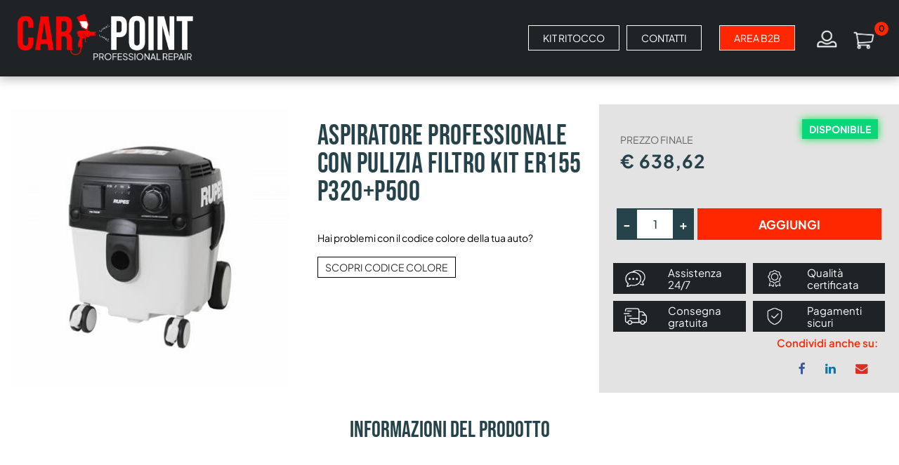

--- FILE ---
content_type: text/html; charset=utf-8
request_url: https://www.carpointcz.com/aspiratore-professionale-con-pulizia-filtro-kit-er155-p320p500
body_size: 22043
content:
<!DOCTYPE html>
<html lang="it">
	<head>
		<meta charset="UTF-8">
		<meta name="viewport" content="width=device-width, initial-scale=1, shrink-to-fit=no">
		<meta http-equiv="X-UA-Compatible" content="IE=edge" />
		<link rel="canonical" href="https://www.carpointcz.com/aspiratore-professionale-con-pulizia-filtro-kit-er155-p320p500" />
<meta name="keywords" content="ASPIRATORE PROFESSIONALE CON PULIZIA FILTRO KIT ER155 P320+P500" />
<meta name="description" content="ASPIRATORE PROFESSIONALE CON PULIZIA FILTRO KIT ER155 P320+P500" />
		<meta name="generator" content="Passweb - Il Cms di Passepartout - https://www.passepartout.net/software/passweb" />
		<link rel="stylesheet" href="https://use.typekit.net/ofn6fey.css">
		<title>ASPIRATORE PROFESSIONALE CON PULIZIA FILTRO KIT ER155 P320+P500 - RUPES - Carpoint</title>
<link rel="shortcut icon" href="/Resources/GRAFICA-SITO/favicon.png" />


		<link rel="stylesheet" href="/Static/2023B.66/Scripts/bootstrap-4.4.1.min.css">
		<link type="text/css" rel="stylesheet" href="/Static/2023B.66/Web/MDBPro/css/mdb.css" />
		<link rel="stylesheet" href="/Static/2023B.66/Scripts/font-awesome-4.7.0.min.css" />
		<link type="text/css" rel="stylesheet" href="/Static/2023B.66/Web/common/css/css_all-responsive.css" />


			<link type="text/css" rel="stylesheet" href="/Themes/custom/style/5/custom.css?1743419038" />
	
			
							<link href="/Themes/custom/style/5/custom_1.css?1743419038" type="text/css" rel="stylesheet" />
						
		
		<link href="/Themes/custom/style/5/layout_17.css?1738617911" type="text/css" rel="stylesheet" /><link href="/Resources/css/hover.css" type="text/css" rel="stylesheet" />
		<link type="text/css" rel="stylesheet" href="/Static/2023B.66/Web/common/css/wizard-theme-responsive/jquery-1.13.3-ui.min.css" />
		<link type="text/css" rel="stylesheet" href="/Static/2023B.66/Web/common/css/jquery.mmenu.all.css" />


<style type="text/css">@import url('https://fonts.googleapis.com/css2?family=Plus+Jakarta+Sans:ital,wght@0,200..800;1,200..800&display=swap');body, p, a, h1, h2, h3, h4, h5, h6{font-family: 'Plus Jakarta Sans', sans-serif;}@font-face {  font-family: Plus Jakarta Sans;  src: url(/Resources/Font/PlusJakartaSans-VariableFont_wght.ttf);}@font-face {  font-family: Plus Jakarta Sans;  src: url(/Resources/Font/PlusJakartaSans-VariableFont.ttf);}@font-face {  font-family: Plus Jakarta Sans;  src: url(/Resources/Font/PlusJakartaSans-VariableFont.ttf);}@font-face {  font-family: Plus Jakarta Sans;  src: url(/Resources/Font/PlusJakartaSans-VariableFont.ttf);}body, a {font-family: Plus Jakarta Sans!important;}h1, h2 {font-family: Bebas Neue!important;}h3, h4, h5 {font-family: Bebas Neue!important;}/*================ REGOLE GENERALI ===============*/.pulsante {animation: pulsantepulse 5s infinite;}.testo-link a {transition: all .5s ease;}.link-conferma-form .formfield_button input {transition: all .3s ease;}.menu a {transition: all .3s ease;}.menu-footer a {transition: all .3s ease;}/*========== BACKGROUND BLEND (NERO) ==========*/.background-blend {background-blend-mode: multiply;}/*========== BANNER CONDIVISO - NOME E BRICIOLE ==========*/.banner-condiviso {background-blend-mode: multiply;}.breadcrumb-item+.breadcrumb-item::before {color: $$Colore Bianco$$ !important;}/*========== ANIMAZIONE BACKGROUND HOME BASSO "LEDS" ===========*/.animation-background-leds {animation: ledcolor 5s linear infinite .1s;}.d-flex>* {max-width:100%;}.d-inline-flex>* {max-width:100%;}/*body a {transition:0.5s all ease-in!important;}*/input[type="text"],input[type="submit"],input[type="password"],textarea,button,select {    -webkit-appearance: none !important;    -moz-appearance: none !important;    -ms-appearance: none !important;    -o-appearance: none !important;    appearance: none !important;    box-sizing:border-box !important;}h1,h2,h3,h4,h5,h6 {margin:0px;}a:hover {text-decoration:none !important;}.form-control:focus { border-color:#ced4da;box-shadow:0 0 0;}.list-group-item {background-color:transparent;}.titoloSezione {padding-top:40px;padding-bottom:40px;}.icoColorata {color:#ff2700;}.voceMenuFooter li a i, .recapitiFooter i {  color:#ff2700;  font-size:16px;}/*.stickyContent.pw-sticky */.testataSticky {  z-index: 200;  max-width: 100%;  padding-top: 10px;  padding-bottom: 10px;  min-height: 80px !important;}/*.testataSticky.pw-sticky {border-bottom:3px solid #ff2700;}*/.testataSticky.pw-sticky .pulsanteMegaMenu {margin-top:0px !important;}.testataSticky.pw-sticky .menu-testata li a {margin-top:1px !important;}.testataSticky.pw-sticky .logoAzienda img {max-height:100px !important;}.pulsanteMegaMenu {transition:0.5s all ease-in;}/*SOCIAL MEDIA in alto*//*facebook*/ul.moto-widget-social-links-list {    list-style: none;    margin: 0;    padding: 0;    display: inline-block;}li.moto-widget-social-links-item {    display: inline-block;    list-style: none;}.moto-widget-social-links-link.moto-widget-social-links-link_facebook {    background-color: #ff2700;    border-width: 1px;    border-style: solid;     border-color: rgba(255,255,255,0.3);     position: relative;    display: inline-block;    text-align: center;    transition: all .3s ease;    width: 40px;    height: 40px;    font-size: 20px;    line-height: 40px;}.moto-widget-social-links-link:before {    color: #f7f7fa;}.moto-widget-social-links-item .moto-widget-social-links-link:before {    display: block;    transition: .3s;    font-family: FontAwesome;}.moto-widget-social-links-link_facebook:before {    content: "\f09a";}.moto-widget-social-links-link:hover.moto-widget-social-links-link_facebook {    background-color: #3a5a9f;}/* twitter */ul.moto-widget-social-links-list {    list-style: none;    margin: 0;    padding: 0;    display: inline-block;}li.moto-widget-social-links-item {    display: inline-block;    list-style: none;}.moto-widget-social-links-link.moto-widget-social-links-link_twitter {    background-color: #ff2700;    border-width: 1px;    border-style: solid;     border-color: rgba(255,255,255,0.3);     position: relative;    display: inline-block;    text-align: center;    transition: all .3s ease;    width: 40px;    height: 40px;    font-size: 20px;    line-height: 40px;}.moto-widget-social-links-link:before {    color: #f7f7fa;}.moto-widget-social-links-item .moto-widget-social-links-link:before {    display: block;    transition: .3s;    font-family: FontAwesome;}.moto-widget-social-links-link_twitter:before {    content: "\f099";}.moto-widget-social-links-link:hover.moto-widget-social-links-link_twitter {    background-color: #45b0e3;}/*linkedin*/ul.moto-widget-social-links-list {    list-style: none;    margin: 0;    padding: 0;    display: inline-block;}li.moto-widget-social-links-item {    display: inline-block;    list-style: none;}.moto-widget-social-links-link.moto-widget-social-links-link_linkedin {    background-color: #ff2700;    border-width: 1px;    border-style: solid;     border-color: rgba(255,255,255,0.3);     position: relative;    display: inline-block;    text-align: center;    transition: all .3s ease;    width: 40px;    height: 40px;    font-size: 20px;    line-height: 40px;}.moto-widget-social-links-link:before {    color: #f7f7fa;}.moto-widget-social-links-item .moto-widget-social-links-link:before {    display: block;    transition: .3s;    font-family: FontAwesome;}.moto-widget-social-links-link_linkedin:before {    content: "\f0e1";}.moto-widget-social-links-link:hover.moto-widget-social-links-link_linkedin {    background-color: #1783bc;}/*instagram*/ul.moto-widget-social-links-list {    list-style: none;    margin: 0;    padding: 0;    display: inline-block;}li.moto-widget-social-links-item {    display: inline-block;    list-style: none;}.moto-widget-social-links-link.moto-widget-social-links-link_instagram {    background-color: #ff2700;    border-width: 1px;    border-style: solid;     border-color: rgba(255,255,255,0.3);     position: relative;    display: inline-block;    text-align: center;    transition: all .3s ease;    width: 40px;    height: 40px;    font-size: 20px;    line-height: 40px;}.moto-widget-social-links-link:before {    color: #f7f7fa;}.moto-widget-social-links-item .moto-widget-social-links-link:before {    display: block;    transition: .3s;    font-family: FontAwesome;}.moto-widget-social-links-link_instagram:before {    content: "\f16d";}.moto-widget-social-links-link:hover.moto-widget-social-links-link_instagram {    background-color: #ea4c89;}/*[base64]*/.pulsanteRicerca.pw-collapsed .pw-collapse-button {  background-color:#fff !important;  border:1px solid #f6f6f6;  border-bottom:2px solid #fff;}.pulsanteRicerca.pw-collapsed .pw-collapse-button i {color:#26424b;}.pulsanteLogin:hover {background-color:#26424b !important;cursor:pointer;}.ricercaTestuale  .form-group {margin-bottom:0px;width:100%;}.chiudiRicerca {cursor:pointer;}.userbarComp .form-group {margin-bottom:0px;}.userbarComp .row {border-bottom:1px solid #fff;padding-bottom:5px;}/*Menu Sito Mobile*/#r_oc_container_12mancante .mm-panel {padding:0px;}#r_oc_container_12mancante .mm-panel:before {height:0px;}/*Pulsanti e contenuto Mega Menu*/.pulsanteMegaMenu:hover, .pulsanteMegaMenu.pw-collapsed {border-bottom:4px solid #ff2700 !important;}.pulsanteMegaMenu:hover .pw-collapse-button span {color:#ff2700 !important;}.menuCategoriaTestata {-webkit-column-gap: 6rem;column-gap: 6rem;}/*Carrellino Mini Wish e Mini Comparatore Completi*/.ecMinicartComp-gotoCart i, .ecMiniwishlistComp-gotoCart i {font-size:25px;}.carrellinoCompleto .cartTestata, .comparatoreCompleto .comparatoreTestata,.wishlistCompleta .wishTestata {  -webkit-transition: all,0.3s,ease-in-out;  -o-transition: all,0.3s,ease-in-out;  transition: all,0.3s,ease-in-out;}.carrellinoCompleto .ecMinicartComp-gotoCart:hover, .comparatoreCompleto .ecMinicomparatorComp-gotoCart:hover, .wishlistCompleta .ecMiniwishlistComp-gotoCart:hover {  background-color: #ff2700 !important;    border-bottom-left-radius: 0;    border-bottom-right-radius: 0;    border-top-left-radius: 0;    border-top-right-radius: 0;  color: #ffffff;}.pulsanteLinkOrdine i {  -webkit-transition: all,0.3s,ease-in-out;  -o-transition: all,0.3s,ease-in-out;  transition: all,0.3s,ease-in-out;}.pulsanteLinkOrdine {  -webkit-transition: all,0.3s,ease-in-out;  -o-transition: all,0.3s,ease-in-out;  transition: all,0.3s,ease-in-out;}.pulsanteLinkOrdine:hover {background-color: #ff2700 !important;}.pulsanteLinkOrdine:hover i {margin-right:10px;}/**//*BANNER HOME PAGE*/.bannerBlock {margin-bottom:15px;}.bannerText {  margin-bottom: 10px;  -webkit-transition: all .25s ease-in-out;  -o-transition: all .25s ease-in-out;  transition: all .25s ease-in-out;}.bannerText h3 {  font-size: 44px;  line-height: 1;  color: #ff2700;  -webkit-transition: all .25s ease-in-out;  -o-transition: all .25s ease-in-out;  transition: all .25s ease-in-out;}.bannerSale {  font-size: 34px;  font-weight: 300;  color: #000;  line-height: 1;  -webkit-transition: all .25s ease-in-out;  -o-transition: all .25s ease-in-out;  transition: all .25s ease-in-out;}.bannerBlock:hover .bannerText {    -webkit-transform: scale(1.1,1.1);    -ms-transform: scale(1.1,1.1);    -o-transform: scale(1.1,1.1);    transform: scale(1.1,1.1);}.bannerBlock:hover .bannerSale {    -webkit-transform: scale(0.9,0.9);    -ms-transform: scale(0.9,0.9);    -o-transform: scale(0.9,0.9);    transform: scale(0.9,0.9);    color: #ff2700;}.bannerBlockText:before {  content: "";  display: block;  position: absolute;  width: 0;  height: 0;  top: 50%;  left: 50%;  background: rgba(255, 255, 255, 0.5);  /*background: #fff;*/  opacity: 0;  -webkit-transition: all .25s ease-in-out;  -o-transition: all .25s ease-in-out;  transition: all .25s ease-in-out;}.bannerBlockText:hover:before {    top: 0;    left: 0;    width: 100%;    height: 100%;    opacity: 1;}.bannerBlockText .bannerSale {color:#fff;}.bannerBlockText:hover .bannerText, .bannerBlockText:hover .bannerText h3 {color: #ff2700 !important;}.bannerInfo:hover {background-color:#26424b !important;}.bannerInfo1:hover {background-color:#ff2700!important;}/*---- CATALOGO PRODOTTI ---- *//*.tabsCatalogo .nav-tabs {  width: calc(100% - 20px) !important;   margin-left: 10px;}*/.pannelloRicerca .formControl {margin-right:0px !important;}.ecMinicartComp .card-body, .ecMiniwishlistComp .card-body, .ecMinicomparatorComp .card-body {padding:0px !important; margin-right:0px !important;}.catalogoProdotti div[class*="cell_"] {  text-align: center;  padding-bottom: 15px-webkit-transition: all,0.3s,ease-in-out;  -o-transition: all,0.3s,ease-in-out;  transition: all,0.3s,ease-in-out;  height:auto;}.catalogoProdotti div[class*="cell_"] .wrapper-hover {  background: #fff;  border-radius: 3px;  position: relative;  z-index: 1;  padding: 15px;  -webkit-box-shadow: 2px 3px 7px rgba(0,0,0,0.12);  box-shadow: 2px 3px 7px rgba(0,0,0,0.12);  width:100%;}.catalogoProdotti div[class*="cell_"] .wrapper-hover:hover {z-index:4;}/*@media only screen and (min-width: 1200px) {  .catalogoProdotti div[class*="cell_"] {height: 375px;}}*/@media only screen and (min-width: 1025px) {  .catalogoProdotti div[class*="cell_"] .wrapper-hover:hover .wrapper-hover-hiden {max-height:500px;-webkit-transform: scale(1,1);-ms-transform: scale(1,1);-o-transform: scale(1,1);transform: scale(1,1);  }    .catalogoProdotti div[class*="cell_"] .wrapper-hover .wrapper-hover-hiden {max-height:0;overflow: hidden;-webkit-transition: all .25s ease-in-out;-o-transition: all .25s ease-in-out;transition: all .25s ease-in-out;-webkit-transform: scale(0,0);-ms-transform: scale(0,0);-o-transform: scale(0,0);transform: scale(0,0);  }}.labelAggiungiWishlist, .labelAggiungiComparatore, .labelQV {  font-size:12px;  /*display:none;*/  /*float: left;*/  width: 100%;}a.ecQuickViewComp-Button:hover {color:#000 !important;}.icoPulsanteCatalogo {width:45px;height:45px;line-height:45px;}.ecFieldtitleComp {  margin-top: 10px;}/*******//*Menu Categorie Mobile*/#r_oc_ecContextualcategorymenu_19 .mm-listview>li:not(.mm-divider):after {border-bottom:0px;}#r_oc_ecContextualcategorymenu_19 li {  width: 96%;  margin-left: 2%;  border: 0px;  box-shadow: 2px 3px 7px 0px rgba(0, 0, 0, 0.25);  line-height: 35px;}#r_oc_ecContextualcategorymenu_19 .mm-listview .mm-next:before {color:#26424b}/*Prodotto*/.campionario .ecFieldaddtocartCompSizeExtend-quantity > div {    -ms-flex: 0 0 100%;    flex: 0 0 25%;    max-width: 25%;  text-align:center;}.campionario .ecFieldaddtocartComp input {  float: left;  width: 30px;  display: inline-block;}.configuratore .row {  width: 48%;  display: inline-block;  margin-right:2%;    float:left;}/*CARRELLO*/.ecCartCustomComp-cartTableRow > div:not(.ecCartCustomComp-autocomplete) {padding:0px !important;}.ecCartCustomComp-cartTableRow.noeditable {padding-top: 0px;padding-bottom: 0px;}.ecCartCustomComp-cartTableRow.noeditable .ecCartCustomComp-cartButtonCol {display:none;}.ecGiftselectionComp-cells div:nth-child(2) {    -ms-flex: 0 0 100%;    flex: 0 0 100%;    max-width: 100%;}.ecGiftselectionComp-cells ul.slick-dots {display:none !important;}/*CHECKOUT*/.ecCheckoutCustomComp-totalarticles {    -ms-flex: 0 0 40%;    flex: 0 0 40%;    max-width: 40%;    margin-left: auto;    border-top: 1px solid;    padding-top: 10px;}.ecCheckoutCustomComp-checkoutTableRow > div {padding:15px !important;}/*ORDINI*/.ecOrdersComp .row div:first-child {padding-right:0px;z-index:50;}.ecOrdersComp .row div:last-child {padding-left:0px;}/*PROFILO UTENTE*/.tabProfilo li.nav-item:first-child {margin-left:auto;}.tabProfilo li.nav-item:last-child {margin-right:auto;}.tabProfilo li.nav-item:last-child a {border-right:0px !important;}.addresses-panel .card-body, .addresses-panel li.list-group-item {padding-left:0px;}.useraddressbookComp .address span {font-size:18px;}.useraddressbookComp .address a {font-size: 18px;}.useraddressbookComp .address a:hover {color:#e76000;border-color:#e76000;}#address-add-submit, #address-edit-submit {width:48% !important;margin-right:2%;}#address-cancel-submit {width:48% !important;margin-left:2%;}/*ORDINI*/.ecOrdersComp .content {padding-left:10px;}.ecRmaCustomComp-rmaTableRow > div {padding:15px !important;}.ecRmaCustomComp-section.number5 .title {display:none;}/*CMS*//*.keepreading a:hover {background-color:#26424b !important;}*/.cmsTimeperiodsmenuComp a:hover {color:#26424b !important;}/*CHI SIAMO*/.wrapperConuter {font-size: 56px;width: 100%;display: inline-block;}.testoCounter {font-size: 21px;width: 100%;display: inline-block;margin-top:15px;}i.iconaScelta {  border: 1px solid;  border-radius: 50%;  height: 100px;  width: 100px;  line-height: 100px;}/*Risultati Ricerca*/a.full_uri:hover {color:#26424b;}/*Newsletter*/.mcSubscriptionComp-formfields  {width:100%;}/*===== PAGINA REGISTRAZIONE =====*//*=== Hover bottone visualizza password ===*/.btn-outline-secondary:hover {  color: #ffffff;  background-color: #1f2326;}.btn-outline-secondary:not(:disabled):not(.disabled):active {  color: #ffffff;  background-color: #1f2326;}/*============ ARROW UP ============*/.pulsanteOpzioni{display: none;position: fixed;right: 20px;width: 50px;height: 50px;z-index: 100;text-decoration: none;background-color: #ff2700;line-height: 45px;text-align: center;font-size: 30px;border-radius: 50%;}.arrowUp {bottom: 20px;}.pulsanteOpzioni a {color:#ffffff;}.pulsanteOpzioni:hover {background-color: #26424b !important;}/*======================================================*//*--------------------------------------------- GESTIONE POP UP DI AVVISO PASSWEB ---------------------------------------------*/.wizard div.jGrowl {height: auto; background-color: transparent;}.wizard div.jGrowl div.jGrowl-notification {display:inline-block;}div.jGrowl {height: 100%; background-color: rgba(0, 0, 0, 0.4);}body>div.jGrowl.center .jGrowl-notification {margin-top:5%; border-radius: 0px; color:#000;}.jgrowlblack {    max-width: 650px !important;    padding: 15px !important;    box-sizing: border-box !important;    width: auto !important;  /*aggiunta per gestire scroll in caso di più articoli nel popup*/    height: auto;    overflow-y: auto;}div.message {float:left; width:100%; font-size:14px !important;}.jgrowlblack .row>[class*="col-"] {margin-bottom:10px;}.jgrowlblack .close i {    width: 30px;    height: 30px;    text-align: center;    line-height: 30px;    border-radius: 50%;    background-color: #26424b;    color:#fff;}/*=== TITOLO POPUP ===*/.titoloPopUp, .prezzoPopUp {text-align: center; color: #26424b;}.titoloPopUp {margin-top: -35px; margin-bottom: 25px;}.titoloPopUp hr {width: 100px;}.titoloPopUp .labelTitolo {margin-bottom: 0px;}.titoloPopUp .valoreTitolo {color: #000; font-size: 20px!important}/*=== PREZZO POPUP ===*/.prezzoPopUp {font-size: 2rem; color: #26424b !important; font-weight: 600;}/*=== IMMAGINE POPUP ===*/.imgPopUp {text-align: center;}.imgPopUp img {max-width: 150px;}/*=== PULSANTE POPUP ===*/a.pulsantePopUp {display: inline-block;width: 100%;float: left;line-height: 40px;margin-bottom: 8px;font-size: 13px;    font-weight: 700;padding: 0px 20px;  color: #333 !important;  background-color: #ff2700;  border-radius:3px;  text-transform: uppercase;}a.pulsantePopUp i{margin-right:10px;}a.pulsantePopUp:hover {color:#ffffff !important; background-color:#26424b !important;}/*FINE GESTIONE POP UP DI AVVISO PASSWEB--------------------------------------*//*Medium devices (tablets, 768px and up)*/@media (min-width: 768px) { .bs-container {max-width: 768px;}}/* Large devices (desktops, 992px and up)*/@media (min-width: 992px) {.bs-container { max-width: 1024px;}.colonnaPulsanti {-ms-flex-pack: end!important;justify-content: flex-end!important;}.wrapperFiltri .pw-collapse-target {display:block;opacity:1;}.wrapperFiltri .pw-collapse-button {display:none;}/*SCHEDA PRODOTTO*/.tabCaratteristicheProdotto ul.nav {  -ms-flex-direction: column!important;  flex-direction: column!important;}.tabCaratteristicheProdotto .tabsComp-tabs {  display: -ms-flexbox!important;  display: flex!important;} }/*========= AGGIUNGI AL CARRELLO E ACQUISTA ORA =========*/.label-aggiungi .acquista-ora {display:none}.label-acquista .aggiungi-al-carrello {display:none}/*=======================================================*//* Extra large devices (large desktops, 1200px and up)*/@media (min-width: 1200px) {.bs-container {max-width: 1500px;}.testataSticky.pw-sticky .nomeAzienda {display:block !important;}}/* Inferiori a 1200px*/@media (max-width: 1199px) {   .ecCartCustomComp-col-items, .ecCartCustomComp-col-totals {    -ms-flex: 0 0 100%;    flex: 0 0 100%;    max-width: 100%;  }}/*Ipad orizzontali e inferiore*/@media (max-width: 1024px) { .menuCategoriaTestata a {font-size: 13px !important;}.catalogoFull .ecCatalogComp-pagingsort {display:none;}.ecCatalogComp-pageelement {margin-right:0px !important;}}/* Large devices (desktops, 992px and down)*/@media (max-width: 992px) {   /*.colonnaPulsanti {padding-left:15px !important;padding-right:15px !important;}*/  .pulsanteTestata i {font-size:25px !important;}  .grigliaTestata {max-width:100% !important;padding:0px !important;}  .ecCatalogComp-sort {margin-right:0px !important;}  /*.ecCartCustomComp-section.number3, .ecCartCustomComp-section.number4 {display:none;}*/  .ecWishlistCustomComp-section.number3  {display:none;}  .ecRmaCustomComp-section.number3, .ecRmaCustomComp-section.number4 {display:none;}  .ecRmaCustomComp-section .title {display:none;}  .ecRmaCustomComp-rmaTotal {width:100% !important;}    .scontoProdotto .labelprice {display:none !important;}  .scontoProdotto .discount {width: 60px !important;height: 60px !important;line-height: 60px !important;font-size: 20px !important;  }}@media (min-width:769px) and (max-width: 1024px) {  .catalogo2Colonne .ecCatalogComp-cell {    flex: 0 0 50%;    max-width: 50%;  }}/*Medium devices (tablets, 768px and down)*/@media (max-width: 768px) { .wrapperSubtotale {border-left:0px !important; background-color: #f6f6f6;border-radius: 3px;}/*.bannerText h3 {font-size: 4.5vw;}*/.bannerSale h3 {font-size: 20px;}  .contenitoreSlideHome {height:80vw;  }  .contenitoreSlideHome h1 {font-size: 50px !important;  line-height: 40px !important;  }  .contenitoreSlideHome h2 {font-size: 20px !important;  line-height: 40px !important;  }  .contenitoreSlideHome h3 {    font-size: 30px !important;  line-height: 20px !important;  }    .contenitoreSlideHome h4 {    font-size: 22px !important;    line-height: 22px;  }      .contenitoreSlideHome h5 {      font-size: 12px !important;  line-height: 35px;  border-left: 4px solid #8ebe3f;  margin-top: 4px !important;  }    .contenitoreSlideHome a {  margin-top: 0px !important;  font-size: 18px !important;  }      .ecCartCustomComp-cartButtonCol-container {height:auto !important;}  .ecCartCustomComp-cartButtonCol-container .addwishlistcartitem,   /*.ecCartCustomComp-cartButtonCol-container .removecartitem {border: 1px solid;width:98%;  }  .ecCartCustomComp-cartButtonCol-container .addwishlistcartitem {margin-right:2%;}  .ecCartCustomComp-cartButtonCol-container .removecartitem {margin-left:2%;}*/  .ecCheckoutCustomComp-checkoutFooterSubtotal, .ecCheckoutCustomComp-checkoutFooterCosts, .ecCheckoutCustomComp-checkoutFooterShipping,  .ecCheckoutCustomComp-checkoutFooterBank, .ecCheckoutCustomComp-checkoutFooterStamp, .ecCheckoutCustomComp-checkoutFooterTax,  .ecCheckoutCustomComp-checkoutFooterRebateDiscount, .ecCheckoutCustomComp-checkoutFooterRebate, .ecCheckoutCustomComp-checkoutFooterEnasarco,  .ecCheckoutCustomComp-checkoutFooterTotal  {width:100% !important;}    .ecCheckoutCustomComp-totalarticles {-ms-flex: 0 0 100%;flex: 0 0 100%;max-width: 100%;  }  .centrato-md-down {text-align:center !important;margin-bottom:10px !important;}   .iscrizioneNewsletter .mcSubscriptionComp-form {-ms-flex-direction: column!important;flex-direction: initial!important;  }    .iscrizioneNewsletter .formfield_field input[type=text] {border-right:1px solid #b3b3b3 !important;}  .iscrizioneNewsletter .formfield_button input {width:100% !important;}  .arrowUp {bottom: 80px!important;}  .filtriOc {bottom: 100px!important;}  .ecCatalogComp-sort label, .ecCatalogsearchresultsboxComp-sort label {display:none;}  .colonnaOpzioni {border: 0px !important;margin-bottom: 15px;  }  .inEvidenza {padding-left:0px !important;padding-right:0px !important;} }@media (max-width: 767px) {  .testataSticky  {padding-top: 10px !important;padding-bottom: 10px !important;/*position: relative !important;*/  }  .grigliaTestata {padding-top:10px !important;padding-bottom:10px !important;}  .colonnaPulsanti {top:0px !important;}  .pulsanteLogout {margin-left:auto !important;}  .logoAzienda {margin-left:auto !important;margin-right:auto !important;display: flex; /*= No Important =*/width: auto !important;  }  .titoloSezioneH1 h1 {font-size:6.5vw !important;}  .bannerParallasse h2 {font-size:9vw !important;}  .pulsantiExtraProdotto {-ms-flex-direction: column!important;flex-direction: column!important;}  .pulsantiExtraProdotto .ecFieldaddtocartComp  {margin-bottom:20px;}  .pulsantiExtraProdotto .ecFieldaddtowishlistComp {margin-left:auto !important;}  .pulsantiExtraProdotto .ecFieldaddtocomparatorComp  {margin-right:auto !important;}  .articoliDaFile form {flex-direction:column;}  .articoliDaFile label {display:inline-block!important;}  .articoliDaFile .form-control-file {width:100%;}  .articoliDaFile .formfield_button {margin-top:0px !important;margin-bottom:10px !important;}  .articoliDaFile input[type=submit] {margin:0px !important;width:100%;}  .wrapperIntestazione {flex-direction:column;text-align:center;}  .ecCartCustomComp-cartAction, .ecCartCustomComp-cartButton {flex-direction:column;}  .ecCartCustomComp-cartAction > div, .ecCartCustomComp-cartButton > div,  .ecCartCustomComp-cartAction > div a, .ecCartCustomComp-cartButton > div a   {width:100% !important;}  .ecWishlistCustomComp-wishlistDetailAction {flex-direction:column;}  .ecWishlistCustomComp-wishlistCart a, .ecWishlistCustomComp-wishlistUpdate a,  .ecWishlistCustomComp-wishlistEmpty a  {width:100% !important;margin-bottom:15px;}  .ecOrdersComp-orderTableRow:nth-child(even){background-color:#fff !important;}  .ecOrdersComp-orders {padding-left:0px !important;border-left:0px !important;}  .ecOrdersComp-orderTableRow .title, .ecOrdersComp-orderTableRow .content {border:0px !important; margin-right:8px;float:left;  }  .ecOrdersComp-orderViewCol .title {display:none;}  .ecOrdersComp-orderViewCol .content {width: 100%;text-align: right;margin:0px !important;padding:0px !important;  }  .ecOrdersComp-orderViewCol .content i {padding:8px;border:1px solid;border-radius:4px;}  .legendaOrdini {text-align:center !important;}  .ecOrdersComp .row div:not(.ecOrdersComp-orderTableRow ):last-child,   .ecOrdersComp .row div:not(.ecOrdersComp-orderTableRow ):first-child {padding:0px !important;}  .ecOrdersComp-ordersTable .ecOrdersComp-orderTableRow {border-left: 1px solid #ddd;padding-left:10px !important;padding-right:10px !important;}  .infoPost {-ms-flex-direction: column!important;flex-direction: column!important;  }  .infoPagamenti, .infoSpedizioni {text-align:center !important;}  .infoPagamenti {margin-bottom:15px;}}/*===== KEYFRAME =====*/@-webkit-keyframes zoom {  from {    -webkit-transform: scale(1, 1);-ms-transform: scale(1, 1);   }  to {    -webkit-transform: scale(1.1, 1.1);-ms-transform: scale(1.1, 1.1);   }}@keyframes zoom {  from {    transform: scale(1, 1);  }  to {    transform: scale(1.1, 1.1);  }}.modal-content .ecFieldimageComp img{  -webkit-animation: nome!important;  animation: nome!important;  }.pw-sticky{    z-index: 2000;transition: 0.5s ease-in height, 0.5s ease-in max-height;}/*finestre modali più basse di 45px*/.modal {margin-top: 45px !important;}.bannerBlockText:hover div.bannerText,.bannerBlockText:hover div.bannerSale {  background-color: rgba(0, 0, 0, 0)!important;}@media (max-width: 768px) {    .slick-slider h3{  background: rgba(159, 159, 159, 0.6);  padding: 15px;  }}.cerca {display: none;}.pw-sticky .cerca {display: block;}.ecPopularityComp-cells .ecFieldaddtocartComp .labelAggiungiCarrello,.ecCombinedboxComp .labelAggiungiCarrello {display: inline-block;}.novita img {transform: rotate(-65deg);}/*=== pulsanti menu sticky ===*/@media (max-width: 768px) {    .menu-sticky,   .user-sticky {  display: none!important;    }  .pw-sticky .menu-sticky,   .pw-sticky .user-sticky {  display: block!important;    }}/*--------------------------------------------------------------------------------------*//* checkout */.ecCheckoutCustomComp-linkconfirmckeckout a{background: #ff8006!important;}.ecCheckoutCustomComp-linkconfirmckeckout a:hover{background: #26424b!important;}.link-checkout{color: #ff2700 !important;  text-decoration: underline!important;  font-weight: bold!important;}.link-checkout:hover{color: #26424b !important;  }.totalsOrder-subtotal{color: #333!important;  }.no-bordi div.row{border: none !important;}@media (max-width: 450px) {  .labelAggiungiCarrello{display: inline-block;}}@media (max-width: 576px) {  .riduci-titolo {font-size: 18px!important;}.riduci-img {width: 180px!important;}.ecCatalogComp-cells .ecCatalogComp-cell .img-ridotta-catalogo {height: 230px!important;    }}.userregistrationComp input[type=radio] {        transform: scale(1.2);        margin-left: -1.5rem!important;}.menu-testata li ul li a {transition: none;}.ecCatalogsearchandfilterComp-formfields .ui-menu-item:hover,.ecCatalogsearchandfilterComp-formfields .ui-menu-item:focus,.ecCatalogsearchandfilterComp-formfields .ui-menu-item:active,.ecCatalogsearchandfilterComp-formfields .ui-menu-item:visited,.ecCatalogsearchandfilterComp-formfields .ui-menu-item:focus-within{background-color: #ff2700!important;  color: #fff!important;}.ecCatalogsearchandfilterComp-formfields .ui-menu .ui-menu-item-wrapper.ui-state-active{background-color: #ff2700!important;  color: #fff!important;}.formfield_field .filterControl input[type=text]:focus {        box-shadow: 1px 1px 2px 0px #26424b;}/* img filtri catalogo */.col-img.align-self-center {    width: 110px;    text-align: center;}.ecMiniwishlistComp-latestItemsOnCart > div a img.image_minicart,.ecMinicartComp-latestItemsOnCart > div a img.image_minicart, .ecMinicomparatorComp-latestItemsOnCart > div a img.image_minicart {        height: 60px;    width: auto !important;}.visibile button {display: block !important;}/*  */.accordionComp-section.section {min-height: 0px !important;}.accordionComp-section .card-body {  padding-top: 0px !important;}.formfield_field ul > li label:hover {color: #ff2700 !important;  cursor: pointer !important;}.accordionComp-accordion .card {border: 0px solid #000 !important;}.accordionComp-accordion .card-header .card-link {display: block;}@media (min-width: 1025px) and (max-width: 1280px) {  .labelAggiungiCarrello {display: inline-block;}}.ecFieldfiltercheckboxlistComp-field ul.list-group {display: block !important;}.ecFieldfiltercheckboxlistComp-field ul.ecFieldfiltercheckboxlistComp-nav.checkboxlist {display: none !important;}.pw-collapse-target {transition: 0.2s ease all !important;}@supports (-ms-ime-align:auto) {/* edge */.jarallax {z-index: auto !important; } }/*--------------------------------------------------------------TEST MENU*/.menu-testata img {display: none;  z-index: 9999;  opacity: 0;}.menu-testata > li:hover > a > span > img {  display: block !important;position: absolute;   top: 30px;    right: -70px;    transition: linear 1s;  opacity: 1;}.menu-testata > li > a {  position: relative;    z-index: unset !important;}/* doppia colonna nel catalogo */@media (max-width: 768px){.catalogo2Colonne .ecCatalogComp-cell,.catalogo2Colonne .ecCatalogsearchresultsboxComp-cell {  flex: 0 0 50%!important;    max-width: 50%!important;}.catalogo2Colonne .ecCatalogComp-cell .labelAggiungiCarrello,.catalogo2Colonne .ecCatalogsearchresultsboxComp-cell .labelAggiungiCarrello {display: none;}.catalogo2Colonne .ecCatalogComp-cell i.fa-shopping-cart,.catalogo2Colonne .ecCatalogsearchresultsboxComp-cell i.fa-shopping-cart {padding: 0 15px;}  }    .info-singolo-prodotto {  padding-top: 15px !important;padding-bottom: 15px;  border-bottom: 3px solid #ffffff}.info-singolo-prodotto:hover {  border-bottom: 3px solid #ff2700 !important;  padding-bottom: 15px!important;}.stile-link {font-weight: bold!important;    text-decoration: underline!important;    margin-left: 1px;  margin-right: 1px;}.containerContact-destra {z-index: 80;position: fixed;top: 40%;right: 0;}.containerContact-destra {  -webkit-transition: all 0.5s ease;  -moz-transition: all 0.5s ease;  -o-transition: all 0.5s ease;  transition: all 0.5s ease;}.containerContact-destra:hover {right:0px!important;}/***PULSANTE CHECKOUT MOBILE***/@media (max-width:768px) {.wrapperOrdine, .ecCheckoutCustomComp, .ecCheckoutCustomComp .section   {padding-left:0px !important;padding-right:0px !important;}  .ecCheckoutCustomComp div[class*="col-"] {margin-bottom:0px !important;}  .ecCheckoutCustomComp {border:0px !important;border-bottom:1px solid #ced4da !important;}  .ecCheckoutCustomComp .card-body {padding:0px !important;margin-bottom:0px !important;}  .ecCheckoutCustomComp-accordion, .ecCheckoutCustomComp-order {margin:0 !important;}  .ecCheckoutCustomComp-accordion > div {padding:0 !important; margin-bottom:0px !important;}  .ecCheckoutCustomComp .tableExternalRef label {  line-height: 20px !important;  background-color: transparent !important;  width: 100% !important;  }  .ecCheckoutCustomComp .tableExternalRef input {  border-left:1px solid #ced4da !important;  border-right:1px solid #ced4da !important;  }  ul.ecCheckoutCustomComp-itemsShipping {margin-bottom:0px !important;}  .ecCheckoutCustomComp-linkconfirmckeckout {  position: fixed;  z-index: 2000;  bottom: 0;  width: 100% !important;  left: 0;  }  .ecCheckoutCustomComp-precheckouttotal {  margin-top:20px;  padding-top:20px;  border-top:1px solid #ced4da;  padding-left:10px !important;padding-right:10px !important;   }  .ecCheckoutCustomComp-linkconfirmckeckout a {margin-bottom: 0 !important;line-height: 50px;}}/*------------------------------------------------------+++ APP +++---------------*/.slick-dotted.slick-slider {    margin-bottom: 0px;}.appFiltriOC {    position: fixed;    width: auto;    right: 25px;    bottom: 25px;    z-index: 1200;}/*------- Lista Categorie (dimensione celle) --------*/.listaCatApp .ecListCategoryComp-cell {flex: 0 0 30% !important;max-width: 50% !important;}.listaCatApp .wrapperSquare {    float:left;    position: relative;    width: 100%;    padding-bottom : 100%;    margin:1.66%;    overflow:hidden;}.listaCatApp .wrapperContent {    position:absolute;    height:100%;    width:100%;}  .listaCatApp .wrapperTable{    display:table;    height:100%;    width:100%;}.listaCatApp .wrapperTable-cell{    display:table-cell;    vertical-align:middle;    height:100%;    width:100%;    background-color: #2b2b2bd6;    border-radius: 50%;    border-bottom: 3px solid #dcdcdc;    border-left: 3px solid #dcdcdc;    border-right: 3px solid #dcdcdc;    border-top: 3px solid #dcdcdc;}/*------------------------------------------+---------------------------------------------*/.wrapperListaCatApp {  position:fixed;padding-top:77px;z-index:5;}.listaCatApp {overflow-x: auto;-webkit-overflow-scrolling:touch;}.listaCatApp .ecListCategoryComp-cells {      -ms-flex-wrap: nowrap!important;    flex-wrap: nowrap!important;      -ms-flex-direction: row!important;    flex-direction: row!important;}@media (max-width: 767px) {  .listaCatApp h2.titoloCategoria {font-size:19px !important;margin-top:5px;}  .listaCatApp .immagineCategoria img {max-width:70% !important;}}/*------------------------------------------------------------- menu-mobile-------------------------------------------------------------------*/.mm-panel .mm-navbar {  display: block;  padding: 0 0px;  background-color: #1f2326!important;}.mm-menu .ecContextualcategorymenuComp {    margin-top: 65px !important;}.mm-panels>.mm-panel>.mm-navbar+.mm-listview {    margin-top: 20px;}[class*="menuComp"].list li {    padding-left: 0rem !important;}.mm-listview>li:not(.mm-divider):after {        border-bottom-width: 0px !important;}.mm-listview, .mm-listview>li,.menu-mobile li {    border-color: inherit;    position: relative;    list-style: none;    display: block;    padding: 0;    margin: 0;}.mm-listview>li>a, .mm-listview>li>span,.menu-mobile li a {    text-overflow: ellipsis;    white-space: nowrap;    overflow: hidden;    color: inherit;    display: block;    padding: 10px 10px 10px 20px;    margin: 0;  border-bottom: 2px solid #eff2f5;    color: #000000;    font-size: 15px;    text-transform: uppercase;}  .mm-panel.mm-opened {  background: #fafafa;}.mm-panel.mm-opened .nav.mm-listview {  background: #fafafa;}.menu-mobile-azione a {  background-color: #ff2700!important;  color: #333!important;}.menu-mobile-colore-principale a {  background-color: #ff2700!important;  color: #ffffff!important;}.menu-mobile i {    width: 30px;    text-align: center;}span.spacer {  display: none!important;}.mm-listview>li:not(.mm-divider):after {        border-bottom-width: 0px !important;}.mm-menu .mm-btn:after, .mm-menu .mm-btn:before {border-color: #fff !important;}.mm-clear:before, .mm-close:before {right: 13px !important;}.mm-clear:after, .mm-clear:before, .mm-close:after, .mm-close:before {width: 10px !important;height: 10px !important;}.mm-menu .mm-btn:after, .mm-menu .mm-btn:before {border-color: #26424b;}.containerComp .mm-navbar {        height: 85px;  background: #fafafa;}.containerComp .mm-navbar img {        max-height: 60px;}.menu-offcanvas .mm-panels .containerComp .mm-navbar .mm-title {  display: none;}.mm-navbar .mm-title {  text-transform: uppercase;  color: #ff2700 !important;  font-style: italic !important;}.menu-mobile-carrello ~ .sticky-placeholder {  display: none;}/*===== STILE BOTTONI CONDIVIDI PRODOTTO =====*/.sharer {background-color:unset!important; border:unset!important;}.sharer:focus {box-shadow:none!important;}/*=============*/.facebook i {color:#3b5998;}.twitter i {color:#00acee;}.whatsapp i {color:#25d366;}.telegram i {color:#08c;}.linkedin i {color:#0e76a8;}.mail i {color:#d93025;}.pinterest i {color:#e60023;}/*===== FINE STILE BOTTONI CONDIVIDI PRODOTTO =====*/.custom-control-input:checked~.custom-control-label::before {  color: #ffffff;    border-color: #ff2700;    background-color: #ff2700;}.inwishlist .addtowishlist {color: #ff2700 !important;}.inwishlist .addtowishlist:hover {color: #f36500 !important;}@media (max-width: 375px) {  .rimuoviDicituraMobile .labelAggiungiWishlist, .labelAggiungiComparatore, .labelQV {display: none !important;  }}/*=====================================================*//*==================== MEDIA QUERY ====================*//*=====================================================*//*===== PC PORTATILE - NOTEPAD 13 =====*/@media (min-width: 1366px) and (max-width: 768px) {  /*===== HOMEPAGE =====*/  /*=== banner homepage (sfondo) ===*/  .banner-img-home {min-height: 70vh!important;}}/*===== IPAD PRO - TABLET PRO =====*/@media (min-width: 1024px) and (max-width: 1366px) {  .riduciMenuMobile li a {font-size: 12px !important}  /*===== HOMEPAGE =====*/  /*=== banner homepage (sfondo) ===*/  .banner-img-home {min-height: 60vh!important;}  /*=== contenitore Scheda video (titoli, testi, immagine + gif animata) ===*/  .modificaBannerHome1 {min-height: 420px!important;}  .animation-background-leds {min-height: 430px !important;}  .img-schedavideo {top: 50px!important; width: 520px!important;}  .img-schedavideo-gif {top: 50px!important; width: 520px!important;}   /*=== Titoli e testi (scheda video) ===*/  .testo-centrale-home .paragraphComp-content h2 {font-size: 35px !important;}  .testo-centrale-home .paragraphComp-content h3 {font-size: 25px !important;}  /*=== Contenitore Scheda Madre (titoli e testi) ===*/  .testo-banner-scheda .paragraphComp-content h2 {font-size: 25px !important;}  .testo-banner-scheda .paragraphComp-content h3 {font-size: 35px !important;}  /*=========================*/  /*=== Navigazione sito ===*/  .contenitore-nomepagina {min-height: 110px !important;}  .navigazioneRiduci span {font-size: 24px !important;}  /*===== CATALOGO ARTICOLI =====*/  .catalogo2Colonne .ecCatalogComp-cell {    flex: 0 0 25% !important;    max-width: 25% !important;  }  .visualizzaPiuProdotti .ecOfferboxComp-cell {flex: 25% !important;max-width: 25% !important;  }  .visualizzaPiuProdottiM .ecOfferboxComp-cell {max-width: 25% !important;}  .contenitoreSlideHome {min-height: 450px !important;}  .noPaddingMobile {padding-right: 2rem !important;}  .riduciInternoGrigliaMobile .paragrafoInterno {padding-right: 5px !important;}  /*=== Newsletter (condiviso) ===*/  .contCoverNewsletter {background-position: 50% 90% !important; min-height: 230px !important;}  .testo-newsletter .paragraphComp-content h2 {font-size: 28px !important;}    /*===== FOOTER (condiviso) =====*/  /*=== Titolo menu ===*/  .titolo-menu-footer .paragraphComp-content h3 {font-size: 24px !important;}  /*=== Blocchi piattaforme ===*/  .blocco-piattaforma .paragraphComp-content {font-size: 10px !important;}  /*=== Titolo notizia mini ===*/  .titolo-notizia-footer a {font-size: 10px !important;}    /*===== PAGINA SERVIZI =====*/  .contenitore1-servizi .paragraphComp-content {font-size: 11px!important;}  .contenitore3-serv-giftcard .paragraphComp-content {font-size: 11px!important;}    /*===== PAGINA CHI SIAMO =====*/  .colonna-testo-chisiamo {padding-left: 0px!important; padding-right: 0px!important;}  .colonna-testo-chisiamo .paragraphComp-content h2 {font-size: 24px!important;}  .colonna-testo-chisiamo .paragraphComp-content {font-size: 10px!important;}  /*=== banner sotto ===*/  .cont-banner-chisiamo {background-size: 540px auto , 660px auto , cover!important; min-height: 330px!important;  }    /*===== PAGINA NOTIZIE =====*/  .p-notizie-titolo a {font-size: 15px !important;}  .p-notizie-sommario .card-body {font-size: 10px !important;}  /*=== Banner ultime novità ===*/  .banner-novita-2023 {min-height: 380px!important;}  .testo-banner-novita-notizie .paragraphComp-content h3 {font-size: 32px !important;}  .testo-banner-novita-notizie .paragraphComp-content h2 {font-size: 28px !important;}    /*===== PAGINA CONTATTI =====*/  .contenitore2-contatti {background-size: 45em auto , cover!important;    min-height: 250px!important;  }}/*===== IPAD - TABLET =====*/@media (min-width: 768px) and (max-width: 1023px) {  /*===== HOMEPAGE =====*/  /*=== banner homepage (sfondo) ===*/  .banner-img-home {min-height: 50vh !important;}  /*.contenitoreSlideHome {height: 50vw !important;}*/  .visualizzaPiuProdotti .ecOfferboxComp-cell {flex: 33.333333% !important;max-width: 33.333333% !important;  }  .visualizzaPiuProdottiM .ecOfferboxComp-cell {max-width: 33.333333% !important;}  .contenitoreSlideHome {min-height: 350px !important;}  .noPaddingMobile {padding-right: 15px !important;}  .riduciInternoGrigliaMobile .paragrafoInterno {padding-right: 10px !important;}  .intCellaProdottoImg {height: 210px !important;}  .altezzaTitoloMobile {height: 60px !important;margin-bottom: 5px !important;}  .altezzaTitoloMobile a {font-size: 14px !important;}  .ecOfferboxComp-cells .ecOfferboxComp-cell,  .ecPopularityComp-cells .ecPopularityComp-cell {    flex: 0 0 33.333333% !important;    max-width: 33.333333% !important;   }  .contCoverNewsletter {background-position: 10% 5% !important; min-height: 300px !important;}  .riduciCampoNewsletterMobile {width: 580px !important;}  /*=== blocco piattaforma - footer ===*/  .blocco-piattaforma .paragraphComp-content {font-size: 10px!important;}}/*===== MOBILE - CELLULARE - IPHONE =====*/@media (min-width: 355px) and (max-width: 767px) {  /*=== HEADER SITO ===*/  .pulsanteTestata {padding-left: 2px!important; padding-right: 2px!important;}  .pulsanteTestata i {font-size: 20px!important;}  /*=== Il mio account ===*/  .il-mio-account span {font-size: 9px!important;}  /*=== bottoni testata + collapse ===*/  .collapse-mobile-carrello .pw-collapse-target {right: -124px!important; width: 365px!important;}  .collapse-mobile-wishlist .pw-collapse-target {right: -70px!important; width: 365px!important;}    /*===== HOMEPAGE =====*/  /*=== Banner homepage - con testo ===*/  .banner-img-home {min-height: 55vh !important;}  .banner-img-home .paragraphComp-content h2 {font-size: 36px !important;}  .banner-img-home .paragraphComp-content h3 {font-size: 30px !important;}  .banner-img-home .paragraphComp-content {font-size: 12px !important;}  /*==========*/  .noPaddingMobile {padding-right: 10px !important;}  .noPaddingMobile .paragraphComp-content h2 {font-size: 35px !important; line-height: 40px !important;}  .contenitoreSlideHome h1 {font-size: 35px !important; line-height: 40px !important;}  .contenitoreSlideHome h2 {font-size: 18px !important; line-height: 25px !important;}  /*=== contenitore Scheda video (titoli, testi, immagine + gif animata) ===*/  .modificaBannerHome1 {min-height: 450px!important;}   /*=== Titoli e testi (scheda video) ===*/  .testo-centrale-home .paragraphComp-content h2 {font-size: 24px !important;}  .testo-centrale-home .paragraphComp-content h3 {font-size: 18px !important;}  /*=== Contenitore Scheda Madre (titoli e testi) ===*/  .testo-banner-scheda .paragraphComp-content h2 {font-size: 18px !important;}  .testo-banner-scheda .paragraphComp-content h3 {font-size: 24px !important;}  /*=== Notizie in homepage ===*/  .titolo-notizia-home a {font-size: 16px !important;}  .sommario-notizia-home .card-body {font-size: 10px !important;}    /*===== FOOTER (condiviso) =====*/  /*=== Titolo menu Footer ===*/  .titolo-menu-footer .paragraphComp-content h3 {font-size: 24px !important;}    /*=== NAVIGAZIONE SITO ===*/  .contenitore-nomepagina {min-height: 100px !important;}  .navigazioneRiduci span {font-size: 16px !important;}  .riduciInternoGrigliaMobile .paragrafoInterno {padding-right: 0px !important;}    /*===== CATALOGO PRODOTTI =====*/  /*=== cella prodotto ===*/  .intCellaProdottoImg {height: 170px !important;}  /*=== CATALOGO - icona pultante prodotto ===*/  .icoPulsanteCatalogo {height: 38px !important; line-height: 30px !important;}  .pulsanteCatalogo .addtocomparator {font-size: 20px !important;}  .pulsanteCatalogo .addtowishlist {font-size: 20px !important;}  .riduciPrezzoMobile .price {font-size: 20px !important;}  .acquistaMobileCatalogo .addtocart {width: 100% !important; font-size: 18px !important;}  .altezzaTitoloMobile {height: 90px !important; margin-bottom: 15px !important;}  .altezzaTitoloMobile a {font-size: 13px !important;}  /*=== Newsletter (condiviso) ===*/  .contCoverNewsletter {min-height: 200px !important;}  .testo-newsletter .paragraphComp-content h2 {font-size: 20px !important;}  .riduci-newsletter-mobile .formfield_field .inputfield {width: 100% !important; height: 50px !important;}  .riduci-newsletter-mobile .formfield_button input {width: 100% !important; min-height: 50px !important;}  .riduciCampoNewsletterMobile {width: 240px !important; font-size: 14px !important;}  .riduciCampoNewsletterMobile .form-group .btn {width: 100px !important;}    /*=== PAGINA SERVIZI ===*/  .colonna-imm-serv-ridotta {min-height: 220px!important;}    /*===== PAGINA CHI SIAMO =====*/  .colonna-testo-chisiamo {padding-left: 5px!important; padding-right: 5px!important;}  .colonna-testo-chisiamo .paragraphComp-content h2 {font-size: 30px!important;}  .colonna-testo-chisiamo .paragraphComp-content {font-size: 12px!important;}  /*=== banner sotto ===*/  .cont-banner-chisiamo {background-size: 200px auto , 260px auto , cover!important; min-height: 130px!important;  }    /*===== PAGINA NOTIZIE =====*/  /*=== Banner ultime novità ===*/  .testo-banner-novita-notizie .paragraphComp-content h3 {font-size: 22px !important;}  .testo-banner-novita-notizie .paragraphComp-content h2 {font-size: 28px !important;}  .testo-banner-novita-notizie .paragraphComp-content {font-size: 12px !important;}  .img-fissa-banner img {width: 300px!important;}  .img-gif-banner img {width: 300px!important;}    /*===== PAGINA CONTATTI =====*/  .contenitore2-contatti {background-size: 24em auto , cover!important;    min-height: 140px!important;  }    /*===== CARRELLO - WISHLIST - COMPARATORE (in homepage) =====*/  .wrapperIntestazione .paragraphComp-content h2 {font-size: 24px!important;}}/*================================================================*/@media (max-width: 768px) {  .ecOfferboxComp-cells .ecOfferboxComp-cell,  .ecPopularityComp-cells .ecPopularityComp-cell {flex: 0 0 50%; max-width: 50%;}  .spostaSuMobile {right: 0px !important;}}/*=========== Menù offcanvas desktop ===========*/.offcanvasDesktop ul {width: auto !important;}.offMenuInterno.ecContextualcategorymenuComp {margin-top: 20px !important;}</style>
		<link href="/Fonts/bebas-neue/bebas-neue.css" type="text/css" rel="stylesheet" /><link href="/Fonts/plus-jakarta-sans/plus-jakarta-sans.css" type="text/css" rel="stylesheet" /><link href="/Fonts/plus-jakarta-sans/plus-jakarta-sans.css" type="text/css" rel="stylesheet" /><link href="/Fonts/plus-jakarta-sans/plus-jakarta-sans.css" type="text/css" rel="stylesheet" />






	</head>
	<body id="page_123463" data-page="123463" class="  body-loading ">
		<div id="websiteContainer" itemscope itemtype="http://schema.org/Product">
			<div id="websiteFrame">
				<div id="columns"  >
					<div id="middleColumn" class="container  ">
							<div   id="container_8369"  class="  containerComp testataSticky container-fluid stickyContent   "  data-sticky-top='0' data-sticky-stop=''  >
									
									<div   id="html_8370"  class="  htmlComp  container-fluid   "  >
									<script>
									window.addEventListener('DOMContentLoaded', function() {
									  $(document).ready(function() {
										var origin = window.location.origin;
										$('.menu-offcanvas .mm-panels .containerComp .mm-navbar').prepend('<a href="' + origin + '"><img style="margin: auto;" src="/Resources/future-tech/future-tech-logo-def.png" /></a>') 
									  });
									});
									</script>
									</div>
									
									
									<div   id="ContainerRow_8371"  class="  ContainerRowComp  container-fluid no-gutter  "  >
											<div id="row_8371" class="row   ">
												<div   id="Column_8372"  class="  ColumnComp  col-xl-3 col-lg-3 col-md-3 col-sm-3 col-4  d-flex align-items-center   "  >
												<div   id="imagelink_8373"  class="  imagelinkComp logoAzienda container-fluid d-flex align-self-center   "  >
													<a href="/"   >
															<figure class="figure">
																<picture>
												
																<img src="[data-uri]" data-src="/Resources/carpoint-professional-repair/carpoint.png" class="lazyload figure-img img-fluid" width="724" height="200" alt="carpoint" title="carpoint"  />
																</picture>
															</figure>
													</a>
												</div>
												
												
												
												</div>
												
												
												<div   id="Column_8378"  class="  ColumnComp colonnaPulsanti col-xl-9 col-lg-9 col-md-9 col-sm-9 col-8  d-flex justify-content-end align-items-center   "  >
												<div   id="paragraph_9372"  class=" hidden-sm-down  paragraphComp  container-fluid   "  >
												 
												<div class="paragraphComp-content">
													<div style="text-align: center;"><a href="/kit-ritocchi-marchi-auto"><strong>KIT RITOCCO</strong></a></div>
												</div>
												</div>
												
												
												<div   id="paragraph_11891"  class=" hidden-sm-down  paragraphComp  container-fluid   "  >
												 
												<div class="paragraphComp-content">
													<div style="text-align: center;"><a href="/contatti"><strong>CONTATTI</strong></a></div>
												</div>
												</div>
												
												
												<div   id="paragraph_9374"  class=" hidden-sm-down  paragraphComp  container-fluid   "  >
												 
												<div class="paragraphComp-content">
													<div style="text-align: center;"><a href="/accesso-b2b"><strong>AREA B2B</strong></a></div>
												</div>
												</div>
												
												
												<div   id="paragraph_9377"  class="  paragraphComp  container-fluid   "  >
												 
												<div class="paragraphComp-content">
													<a href="/accesso-area-clienti"><img alt="" class="img-fluid" height="30" src="/Resources/carpoint-professional-repair/icone/carpoint-professional-profilo.png" width="30" /></a>
												</div>
												</div>
												
												
												<div   id="container_8385"  class="  containerComp  container-fluid d-flex   "  >
														
														<div   id="container_8386"  class="  containerComp  container-fluid no-gutter d-flex   "  >
																
																<div   id="container_8387"  class="  containerComp pulsanteTestata container-fluid pw-collapse   "  >
																	<button role="button" class="btn btn-sm pw-collapse-button" type="button" data-toggle="collapse" data-target="#container_8387c0_collapse" id="container_8387c0_collapse_btn" data-event="container-collapse">
																<span><img alt="" border="0" class="img-fluid" height="30" hspace="0" src="/Resources/carpoint-professional-repair/icone/carpoint-professional-carrello.png" style="margin-top:0px;margin-bottom:0px;margin-left:0px;margin-right:0px;border:0px solid black;" vspace="0" width="30" /></span>
																	</button>
																	<div class="container-fluid no-gutter pw-collapse-target collapse fade" id="container_8387c0_collapse">
																			<div   id="paragraph_8388"  class="  paragraphComp  container-fluid no-gutter   "  >
																			 
																			<div class="paragraphComp-content">
																				<h3>ARTICOLI AGGIUNTI IN CARRELLO</h3>
																			
																			</div>
																			</div>
																			
																			
																			<div   id="ecMinicart_8389"  class="  ecMinicartComp carrellinoCompleto card    "  >
																			<div class="card-body minicart-title ">
																			  <h4 class="card-title">Carrello</h4>
																			          <h6 class="card-subtitle  nocartitems">Nessun articolo nel Carrello</h6>
																			      </div>
																			
																			    <div class="card-body minicart-totalItems ">
																			        <p class="ecMinicartComp-totalItems card-text">
																			          Hai <span class="ecMinicartComp-cartTotal">0</span> articoli in Carrello
																			        </p>
																			      </div>
																			    <div class="card-body minicart-totalPrice ">
																			        <div class="ecMinicartComp-totalPrice card-text">
																			          Totale: <span class="ecMinicartComp-cartTotalPrice">0,00 €</span>
																			        </div>
																			      </div>
																			<div class="card-body minicart-goToCart ">
																			      <p class="ecMinicartComp-gotoCart card-text ">
																			        <a href="/catalogo-articoli/carrello" class="ecMinicartComp-cartLink card-link"><span class="cartTestata">Vai al Carrello</span></a>
																			      </p>
																			    </div>
																			</div>
																			
																			
																			<div   id="paragraph_8390"  class="  paragraphComp pulsanteLinkOrdine container-fluid no-gutter   "  >
																			 
																			<div class="paragraphComp-content">
																				<a href="/catalogo-articoli/carrello/ordine">Checkout</a>
																			</div>
																			</div>
																			
																			
																
																	</div>
																
																		   <script type="text/javascript">
																				if( document.readyState === 'complete' ){
																					InitCollapsecontainer_8387();
																				}
																				else
																				{
																					window.addEventListener('DOMContentLoaded', function() {
																						(function($) {
																							 InitCollapsecontainer_8387();
																						})(jQuery);
																					});
																				}
																
																				function InitCollapsecontainer_8387(){
																					$(document).click(function(event){
																						if(!$(event.target).closest('#container_8387').length) {
																							$('#container_8387 .pw-collapse-target.show').each(function() {
																								$('#' + $(this).attr('id') + '_btn').click();
																							});
																						}     
																					});
																				}
																		   </script>
																
																</div>
																
																
																<div   id="ecMinicart_8391"  class="  ecMinicartComp  card    "  >
																<div class="card-body minicart-title ">
																  <h4 class="card-title">Carrello</h4>
																    </div>
																
																    <div class="card-body minicart-totalItems ">
																        <p class="ecMinicartComp-totalItems card-text">
																          Hai <span class="ecMinicartComp-cartTotal">0</span> articoli in Carrello
																        </p>
																      </div>
																<div class="card-body minicart-goToCart ">
																      <p class="ecMinicartComp-gotoCart card-text ">
																        <a href="/catalogo-articoli/carrello" class="ecMinicartComp-cartLink card-link"><span class="cartTestata">Vai al Carrello</span></a>
																      </p>
																    </div>
																</div>
																
																
																
														
														</div>
														
														
														
												
												</div>
												
												
												
												</div>
												
												
									
											</div>
									
									</div>
									
									
									<div   id="ContainerRow_9375"  class=" hidden-md-up  ContainerRowComp  container-fluid  "  >
											<div id="row_9375" class="row  hidden-md-up  ">
												<div   id="Column_9376"  class="  ColumnComp  col-xl-6 col-lg-6 col-md-6 col-sm-6 col-6    "  >
												<div   id="paragraph_9380"  class="  paragraphComp  container-fluid   "  >
												 
												<div class="paragraphComp-content">
													<div style="text-align: center;"><a href="/kit-ritocchi-marchi-auto"><strong>KIT RITOCCO</strong></a></div>
												</div>
												</div>
												
												
												
												</div>
												
												
												<div   id="Column_10653"  class="  ColumnComp  col-xl-6 col-lg-6 col-md-6 col-sm-6 col-6    "  >
												<div   id="paragraph_10654"  class="  paragraphComp  container-fluid   "  >
												 
												<div class="paragraphComp-content">
													<div style="text-align: center;"><a href="/accesso-b2b"><strong>AREA B2B</strong></a></div>
												</div>
												</div>
												
												
												
												</div>
												
												
									
											</div>
									
									</div>
									
									
									
							
							</div>
							
							
							<div   id="ecProduct_8762"  class="  ecProductComp    childdetail cell_949 cellid_123463c0 container-fluid no-gutter   "  >
							<div   id="ContainerRow_8763"  class="  ContainerRowComp  container-fluid  "  >
									<div id="row_8763" class="row   ">
										<div   id="Column_8764"  class="  ColumnComp  col-xl-4 col-lg-4 col-md-6    "  >
										<div   id="container_8765"  class="  containerComp  container-fluid no-gutter   "  >
												
												<div   id="ecFieldimage_8766"  class="  ecFieldimageComp riduci-img container-fluid no-gutter    "  >
													
													
														<div class=" primaryProductImage ">
																	
																	<figure class="figure">
																	<picture>
																			
																			<source class=" webpimage" media="(max-width: 575px)" srcset="/ProductsResources/949/S130EL230H5DEDE_0_pr_m.jpeg?1729154083?1729154083" type="image/jpeg">
																		<a class="productimage   link-to-lb" href="/ProductsResources/949/S130EL230H5DEDE_0_ori.jpeg?1624418415" data-size='560x560' id="ecFieldimage-8766-productimage" data-index='0'>
																			</a>
																			<img itemprop="image" src="/ProductsResources/949/S130EL230H5DEDE_0_pr.jpeg?1729154083" width="400" height="400" alt="ASPIRATORE PROFESSIONALE CON PULIZIA FILTRO KIT ER155 P320+P500" title="ASPIRATORE PROFESSIONALE CON PULIZIA FILTRO KIT ER155 P320+P500" class="img-fluid img-cont link-to-lb" />
																</picture>
																</figure>
												
												
														</div>
												
														<div class="pw-lightbox"></div>		
														<div id="ecFieldimage8766-galleryImage" data-interval="false" data-gallery-column="4" class="ecFieldimageComp-gallery gallery-productimage carousel carousel-multi-item slide carousel-fade carousel-thumbnails  " data-ride="false" >
															
															<div class="carousel-inner mdb-lightbox" role="listbox">
																
																						<div class="carousel-item active  ">
																						<figure class="all col-3" data-index='0' >
																							<picture>
																
																								<a href="/ProductsResources/949/S130EL230H5DEDE_0_ori.jpeg?1624418415" class="ecFieldimageComp-image imagegalleryComp-image" data-size='560x560' data-product-page="/ProductsResources/949/S130EL230H5DEDE_0_pr.jpeg?1729154083" data-product-page-mobile="/ProductsResources/949/S130EL230H5DEDE_0_pr_m.jpeg?1624418415"></a>	
																								<img class="d-block img-fluid" src="/ProductsResources/949/S130EL230H5DEDE_0_tns.jpeg?1729154083" width="50" height="50" alt="ASPIRATORE PROFESSIONALE CON PULIZIA FILTRO KIT ER155 P320+P500" title="ASPIRATORE PROFESSIONALE CON PULIZIA FILTRO KIT ER155 P320+P500" >
																							</picture>
																						</figure>
																						</div>
																				
															</div>
														</div>
												
												</div>
												
												
												
										
										</div>
										
										
										
										</div>
										
										
										<div   id="Column_11921"  class="  ColumnComp  col-xl-4 col-lg-4 col-md-6    "  >
										<div   id="ContainerRow_11922"  class="  ContainerRowComp  container-fluid  "  >
												<div id="row_11922" class="row   ">
													<div   id="Column_11923"  class="  ColumnComp  col-xl-12    "  >
													<h3   id="ecFieldtitle_11924"  class="  ecFieldtitleComp riduci-titolo container-fluid no-gutter   "  >
													<div class="container-fluid no-gutter">
													        <div class="labelfield">
													            <label></label>
													        </div>
													    <div class="textfield">
													        <span itemprop="name">ASPIRATORE PROFESSIONALE CON PULIZIA FILTRO KIT ER155 P320+P500</span> 
													    </div>
													</div>
													
													
													</h3>
													
													
													
													</div>
													
													
										
												</div>
										
										</div>
										
										
										<div   id="ecFielddescription_8815"  class="  ecFielddescriptionComp  container-fluid no-gutter   "  >
										<div class="container-fluid no-gutter">
											<div class="description">
												<span itemprop="description"></span>
											</div>
										</div>
										
										
										</div>
										
										
										<div   id="paragraph_11990"  class="  paragraphComp  container-fluid   "  >
										 
										<div class="paragraphComp-content">
											Hai problemi con il codice colore della tua auto?<br />
											<br />
											<a href="/marchi-auto">SCOPRI CODICE COLORE</a>
										</div>
										</div>
										
										
										
										</div>
										
										
										<div   id="Column_8767"  class="  ColumnComp  col-xl-4 col-lg-4 col-md-12    "  >
										<div   id="ContainerRow_8768"  class="  ContainerRowComp  container-fluid  "  >
												<div id="row_8768" class="row   ">
													<div   id="Column_8777"  class="  ColumnComp  col-xl-6 col-lg-6 col-md-6 col-sm-6 col-6    "  >
													<div   id="ecFieldprice_8778"  class="  ecFieldpriceComp   primarypricefield container-fluid no-gutter d-flex align-self-center   " " data-productid="949" data-collector="ecProduct_8762" data-indicecella="" data-indicepromo="" data-identifier="123463c0"  >
													    <div class="container-fluid no-gutter priceContainer d-flex justify-content-center">
													     
													
													            <div class="price  order-3 primarypriceproduct "><span itemprop="offers" itemscope itemtype="http://schema.org/Offer"><meta itemprop="priceCurrency" content="EUR"><meta itemprop="price" content="638.62">€ 638,62<meta itemprop="availability" content="http://schema.org/InStock"></span></div>
													
													
													    </div>
													
													</div>
													
													
													<div   id="ecFieldprice_8779"  class="  ecFieldpriceComp   primarypricefield container-fluid no-gutter   " " data-productid="949" data-collector="ecProduct_8762" data-indicecella="" data-indicepromo="" data-identifier="123463c0"  >
													    <div class="container-fluid no-gutter priceContainer d-flex flex-column">
													            <div class="labelprice d-flex mr-auto order-1">
													                <label>PREZZO FINALE</label>
													            </div>     
													
													            <div class="price d-flex mr-auto order-3 primarypriceproduct "><span itemprop="offers" itemscope itemtype="http://schema.org/Offer"><meta itemprop="priceCurrency" content="EUR"><meta itemprop="price" content="638.62">€ 638,62<meta itemprop="availability" content="http://schema.org/InStock"></span></div>
													
													
													    </div>
													
													</div>
													
													
													<div   id="ecFieldprice_8780"  class="  ecFieldpriceComp   primarypricefield container-fluid no-gutter d-flex align-self-center   " " data-productid="949" data-collector="ecProduct_8762" data-indicecella="" data-indicepromo="" data-identifier="123463c0"  >
													    <div class="container-fluid no-gutter priceContainer d-flex justify-content-center">
													     
													
													            <div class="price  order-3 primarypriceproduct "><span itemprop="offers" itemscope itemtype="http://schema.org/Offer"><meta itemprop="priceCurrency" content="EUR"><meta itemprop="price" content="638.62">€ 638,62<meta itemprop="availability" content="http://schema.org/InStock"></span></div>
													
													
													    </div>
													
													</div>
													
													
													
													</div>
													
													
													<div   id="Column_8781"  class="  ColumnComp  col-xl-6 col-lg-6 col-md-6 col-sm-6 col-6    "  >
													<div   id="paragraph_11989"  class="  paragraphComp  container-fluid   "  >
													 
													<div class="paragraphComp-content">
														<div style="text-align: right;"><strong>DISPONIBILE</strong></div>
													</div>
													</div>
													
													
													
													</div>
													
													
										
												</div>
										
										</div>
										
										
										<div   id="ContainerRow_8788"  class="  ContainerRowComp  container-fluid no-gutter  "  >
												<div id="row_8788" class="row   ">
													<div   id="Column_8789"  class="  ColumnComp colonna-noflex-mobile col-xl-12 col-lg-12 col-md-12  d-flex align-items-center   "  >
													<div   id="ecFieldaddtocart_8790"  class="  ecFieldaddtocartComp label-aggiungi addtocartproduct_949  buttonsincrementals  container-fluid   " data-animation="#ff0000" data-identifier="ecFieldaddtocart-8790" data-identifierid="123463c0" data-has-selectedimage='false' data-selectedimage='' data-selectedimagezoom='' data-has-size='false' data-size-identifier='' >
													
													            <div class="container-fluid no-gutter">
													                <div class="row row-quantity">
													                        <div class="col-12 d-flex justify-content-end">
													                            
																	                    <input type="button" value="-" data-action="qtyminus" data-identifier-quantity="ecFieldaddtocart-8790-123463c0_quantity" data-decimal="5" data-step="1"  data-changevalue="true"  id="ecFieldaddtocart-8790-123463c0_minusquantity" class=" order-1 qtyminus form-control form-control-sm"/>
													                                
													                                <input type="text" size="10" maxlength="10" data-regexnumber="5" data-step="1"  data-changevalue="true" id="ecFieldaddtocart-8790-123463c0_quantity" name="123463c0_quantity" value="1"  class=" order-2 ecFieldaddtocart-8790-123463c0_quantity quantity form-control form-control-sm" />
													                                
													                                    <input type="button" value="+" data-action="qtyplus" data-identifier-quantity="ecFieldaddtocart-8790-123463c0_quantity" data-decimal="5" data-step="1"  data-changevalue="true"  id="ecFieldaddtocart-8790-123463c0_plusquantity" class=" order-3 qtyplus form-control form-control-sm"/>
													                            
													                                <a id="ecFieldaddtocart-8790-123463c0_cart" role="button" href="javascript:void(0);" data-action="addtocart" data-productid="949" data-carid="" data-rowid="" data-identifiercontrol="ecFieldaddtocart-8790-123463c0" data-has-size="false" data-is-sizeminimal="false" data-has-structure="false" data-parentid="null" data-has-box="false" data-boxid="" data-has-options="false" data-redirect="null" data-animationcolor="#ff0000" data-message="true" data-timeoutmessage="null"  data-gestioneriga="null" data-autocomplete="false" data-promotion="null" class=" order-4 addtocart btn btn-sm" ><span class="aggiungi-al-carrello">Aggiungi</span><span class="acquista-ora">Acquista ora</span></a>
													                        </div>
													                    
													                </div>
													            </div>
													
													
													</div>
													
													
													
													</div>
													
													
										
												</div>
										
										</div>
										
										
										<div   id="ContainerRow_11895"  class="  ContainerRowComp  container-fluid  "  >
												<div id="row_11895" class="row   ">
													<div   id="Column_11896"  class="  ColumnComp  col-xl-6 col-lg-6 col-md-6 col-sm-6 col-12    "  >
													<div   id="ContainerRow_11897"  class="  ContainerRowComp  container-fluid  "  >
															<div id="row_11897" class="row   ">
																<div   id="Column_11898"  class="  ColumnComp  col-xl-4 col-lg-4 col-md-4 col-sm-4 col-4  d-flex justify-content-center align-items-center   "  >
																<div   id="paragraph_11899"  class="  paragraphComp  container-fluid   "  >
																 
																<div class="paragraphComp-content">
																	<img alt="" border="0" class="img-fluid" height="100%" hspace="0" src="/Resources//carpoint-professional-repair/icone/carpoint-professional-repair-assistenza-24-7.PNG" style="width:115%;height:100%;margin-top:0px;margin-bottom:0px;margin-left:0px;margin-right:0px;border:0px solid black;" vspace="0" width="115%" />
																</div>
																</div>
																
																
																
																</div>
																
																
																<div   id="Column_11900"  class="  ColumnComp  col-xl-8 col-lg-8 col-md-9 col-sm-8 col-8  d-flex justify-content-start align-items-center   "  >
																<div   id="paragraph_11901"  class="  paragraphComp  container-fluid   "  >
																 
																<div class="paragraphComp-content">
																	Assistenza<br />
																	24/7
																</div>
																</div>
																
																
																
																</div>
																
																
													
															</div>
													
													</div>
													
													
													
													</div>
													
													
													<div   id="Column_11914"  class="  ColumnComp  col-xl-6 col-lg-6 col-md-6 col-sm-6 col-6    "  >
													<div   id="ContainerRow_11915"  class="  ContainerRowComp  container-fluid  "  >
															<div id="row_11915" class="row   ">
																<div   id="Column_11916"  class="  ColumnComp  col-xl-4 col-lg-4 col-md-4 col-sm-4 col-4  d-flex justify-content-center align-items-center   "  >
																<div   id="paragraph_11917"  class="  paragraphComp  container-fluid   "  >
																 
																<div class="paragraphComp-content">
																	<img alt="" border="0" class="img-fluid" height="100%" hspace="0" src="/Resources//carpoint-professional-repair/icone/carpoint-professional-repair-qualita-certificata.png" style="width:115%;height:100%;margin-top:0px;margin-bottom:0px;margin-left:0px;margin-right:0px;border:0px solid black;" vspace="0" width="115%" />
																</div>
																</div>
																
																
																
																</div>
																
																
																<div   id="Column_11918"  class="  ColumnComp  col-xl-8 col-lg-8 col-md-9 col-sm-8 col-8  d-flex justify-content-start align-items-center   "  >
																<div   id="paragraph_11919"  class="  paragraphComp  container-fluid   "  >
																 
																<div class="paragraphComp-content">
																	Qualità<br />
																	certificata
																</div>
																</div>
																
																
																
																</div>
																
																
													
															</div>
													
													</div>
													
													
													
													</div>
													
													
													<div   id="Column_11902"  class="  ColumnComp  col-xl-6 col-lg-6 col-md-6 col-sm-6 col-12    "  >
													<div   id="ContainerRow_11903"  class="  ContainerRowComp  container-fluid  "  >
															<div id="row_11903" class="row   ">
																<div   id="Column_11904"  class="  ColumnComp  col-xl-4 col-lg-4 col-md-4 col-sm-4 col-4  d-flex align-items-center   "  >
																<div   id="paragraph_11905"  class="  paragraphComp  container-fluid   "  >
																 
																<div class="paragraphComp-content">
																	<img alt="" border="0" class="img-fluid" height="70" hspace="0" src="/Resources//carpoint-professional-repair/icone/carpoint-professional-repair-consegna-gratuita.png" style="margin-top:0px;margin-bottom:0px;margin-left:0px;margin-right:0px;border:0px solid black;" vspace="0" width="81" />
																</div>
																</div>
																
																
																
																</div>
																
																
																<div   id="Column_11906"  class="  ColumnComp  col-xl-8 col-lg-8 col-md-9 col-sm-8 col-8  d-flex justify-content-start align-items-center   "  >
																<div   id="paragraph_11907"  class="  paragraphComp  container-fluid   "  >
																 
																<div class="paragraphComp-content">
																	Consegna<br />
																	gratuita
																</div>
																</div>
																
																
																
																</div>
																
																
													
															</div>
													
													</div>
													
													
													
													</div>
													
													
													<div   id="Column_11908"  class="  ColumnComp  col-xl-6 col-lg-6 col-md-6 col-sm-6 col-12    "  >
													<div   id="ContainerRow_11909"  class="  ContainerRowComp  container-fluid  "  >
															<div id="row_11909" class="row   ">
																<div   id="Column_11910"  class="  ColumnComp  col-xl-4 col-lg-4 col-md-4 col-sm-4 col-4  d-flex justify-content-center align-items-center   "  >
																<div   id="paragraph_11911"  class="  paragraphComp  container-fluid   "  >
																 
																<div class="paragraphComp-content">
																	<img alt="" border="0" class="img-fluid" height="70" hspace="0" src="/Resources//carpoint-professional-repair/icone/carpoint-professional-repair-pagamenti-sicuri.png" style="margin-top:0px;margin-bottom:0px;margin-left:0px;margin-right:0px;border:0px solid black;" vspace="0" width="81" />
																</div>
																</div>
																
																
																
																</div>
																
																
																<div   id="Column_11912"  class="  ColumnComp  col-xl-8 col-lg-8 col-md-9 col-sm-8 col-8  d-flex justify-content-start align-items-center   "  >
																<div   id="paragraph_11913"  class="  paragraphComp  container-fluid   "  >
																 
																<div class="paragraphComp-content">
																	Pagamenti<br />
																	sicuri
																</div>
																</div>
																
																
																
																</div>
																
																
													
															</div>
													
													</div>
													
													
													
													</div>
													
													
										
												</div>
										
										</div>
										
										
										<div   id="container_8794"  class="  containerComp  container-fluid no-gutter   "  >
												
												<div   id="ContainerRow_8795"  class="  ContainerRowComp  container-fluid no-gutter  "  >
														<div id="row_8795" class="row   ">
															<div   id="Column_8797"  class="  ColumnComp  col-xl-12 col-lg-12 col-md-12 col-sm-12 col-12  d-inline-flex flex-column justify-content-start align-items-stretch   "  >
															<div   id="paragraph_8798"  class="  paragraphComp  container-fluid   "  >
															 
															<div class="paragraphComp-content">
																Condividi anche su:
															</div>
															</div>
															
															
															<div   id="html_8799"  class="  htmlComp  container-fluid d-flex ml-auto   "  >
															<button
															class="sharer btn btn-primary btn-lg facebook" data-sharer="facebook"
															data-url="https://www.carpointcz.com/aspiratore-professionale-con-pulizia-filtro-kit-er155-p320p500">
															  <i class="fa fa-facebook"></i>
															</button>
															 
															<!--
															<button
															class="sharer btn btn-primary btn-lg twitter" data-sharer="twitter"
															data-url="https://www.carpointcz.com/aspiratore-professionale-con-pulizia-filtro-kit-er155-p320p500">
															  <i class="fa fa-twitter"></i>
															</button>
															-->
															 
															<button
															class="sharer btn btn-primary btn-lg whatsapp hidden-md-up" data-title="" data-sharer="whatsapp"
															data-url="https://www.carpointcz.com/aspiratore-professionale-con-pulizia-filtro-kit-er155-p320p500">
															  <i class="fa fa-whatsapp"></i>
															</button>
															 
															<button
															class="sharer btn btn-primary btn-lg telegram hidden-md-up" data-title="" data-sharer="telegram"
															data-url="https://www.carpointcz.com/aspiratore-professionale-con-pulizia-filtro-kit-er155-p320p500">
															  <i class="fa fa-telegram"></i>
															</button>
															 
															<button
															class="sharer btn btn-primary btn-lg linkedin" data-sharer="linkedin"
															data-url="https://www.carpointcz.com/aspiratore-professionale-con-pulizia-filtro-kit-er155-p320p500">
															  <i class="fa fa-linkedin"></i>
															</button>
															 
															<button
															class="sharer btn btn-primary btn-lg mail" data-title="Ciao! Scopri questa pagina!" data-sharer="email" data-to ="" data-subject="Ciao! Scopri questa pagina!"
															data-url="https://www.carpointcz.com/aspiratore-professionale-con-pulizia-filtro-kit-er155-p320p500">
															  <i class="fa fa-envelope"></i>
															</button>
															
															</div>
															
															
															
															</div>
															
															
												
														</div>
												
												</div>
												
												
												
										
										</div>
										
										
										
										</div>
										
										
										<div   id="Column_8801"  class="  ColumnComp  col-xl-12    "  >
										<div   id="container_8813"  class="  containerComp  container-fluid no-gutter   "  >
												
												<div   id="paragraph_8814"  class="  paragraphComp  container-fluid no-gutter   "  >
												 
												<div class="paragraphComp-content">
													<h2>INFORMAZIONI DEL PRODOTTO</h2>
												
												</div>
												</div>
												
												
												
										
										</div>
										
										
										
										</div>
										
										
							
									</div>
							
							</div>
							
							
							
							</div>
							
							
							<div   id="ecCombinedbox_8832"  class="  ecCombinedboxComp   bs-container ecNotSelfable   "  data-identifier="8832" data-tabs-index='-1' >
							</div>
							
							
							<div   id="ecPopularity_8846"  class="  ecPopularityComp   bs-container no-gutter ecNotSelfable   "  data-identifier="8846"  >
							
							<div class="ecPopularityComp-header"><p>VISTI DI RECENTE</p>
							</div>
								
							
								
							
							
							<div id="ecPopularity_8846_cells"  class="ecPopularityComp-cells showmorecells  row" data-numberpageshowmore="1" >
							 
										
									
												<div data-entryid="123886" class="ecPopularityComp-cell cell_123886 cellid_8846c1  col-12  col-md-6 col-lg-3   ">
													<div   id="container_13122"  class="  containerComp  container-fluid no-gutter   "  >
															
															<div   id="ecFieldprice_13123"  class="  ecFieldpriceComp  minimal primarypricefield container-fluid   " " data-productid="123886" data-collector="ecPopularity_8846" data-indicecella="1" data-indicepromo="" data-identifier="8846c1"  >
															    <div class="container-fluid no-gutter priceContainer customPrice">
															     
															
															            <div class="price  primaryprice ">€ 4,98</div>
															
															
															    </div>
															
															</div>
															
															
															<div   id="container_13124"  class="  containerComp  container-fluid   "  >
																	
																	<div   id="ecFieldimage_13125"  class="  ecFieldimageComp  minimal container-fluid no-gutter  d-flex align-self-center ml-auto mr-auto   "  >
																		
																	<a class="productimage nolink"  onclick="javascript:false;" title="KIT PENNARELLO RITOCCO CHEVROLET/DAEWOO 10ML"          >
																			<figure class="figure">
																					<picture>
																							<source class="webpimage" media="(max-width: 575px)" class="" srcset="/ProductsResources/default_0_tn_m.jpeg?1722861292?1722861292" type="image/jpeg">
																						
																						<img  src="/ProductsResources/default_0_tn.jpeg?1722861292" width="200" height="200" alt="KIT PENNARELLO RITOCCO CHEVROLET/DAEWOO 10ML" title="KIT PENNARELLO RITOCCO CHEVROLET/DAEWOO 10ML" class="figure-img img-fluid" />
																						</picture>
																			</figure>
																	</a>
																	
																	</div>
																	
																	
																	
															
															</div>
															
															
															<h2   id="ecFieldtitle_13126"  class="  ecFieldtitleComp testo-link container-fluid   "  >
															<div class="container-fluid no-gutter">
															        <div class="labelfield">
															            <label></label>
															        </div>
															    <div class="textfield">
															        <a href="/kit-pennarello-ritocco-chevroletdaewoo-10ml" title="KIT PENNARELLO RITOCCO CHEVROLET/DAEWOO 10ML"  >
															            KIT PENNARELLO RITOCCO CHEVROLET/DAEWOO 10ML
															        </a>
															    </div>
															</div>
															
															
															</h2>
															
															
															<div   id="ecFieldprice_13128"  class="  ecFieldpriceComp  minimal primarypricefield container-fluid   " " data-productid="123886" data-collector="ecPopularity_8846" data-indicecella="1" data-indicepromo="" data-identifier="8846c1"  >
															    <div class="container-fluid no-gutter priceContainer d-flex flex-column">
															     
															
															            <div class="price d-flex mr-auto primaryprice ">€ 4,98</div>
															
															
															    </div>
															
															</div>
															
															
															
													
													</div>
													
													
									 
												</div>
											
												<div data-entryid="123885" class="ecPopularityComp-cell cell_123885 cellid_8846c2  col-12  col-md-6 col-lg-3   ">
													<div   id="container_13122"  class="  containerComp  container-fluid no-gutter   "  >
															
															<div   id="ecFieldprice_13123"  class="  ecFieldpriceComp  minimal primarypricefield container-fluid   " " data-productid="123885" data-collector="ecPopularity_8846" data-indicecella="2" data-indicepromo="" data-identifier="8846c2"  >
															    <div class="container-fluid no-gutter priceContainer customPrice">
															     
															
															            <div class="price  primaryprice ">€ 4,98</div>
															
															
															    </div>
															
															</div>
															
															
															<div   id="container_13124"  class="  containerComp  container-fluid   "  >
																	
																	<div   id="ecFieldimage_13125"  class="  ecFieldimageComp  minimal container-fluid no-gutter  d-flex align-self-center ml-auto mr-auto   "  >
																		
																	<a class="productimage nolink"  onclick="javascript:false;" title="KIT PENNARELLO RITOCCO AUTOBIANCHI 10ML"          >
																			<figure class="figure">
																					<picture>
																							<source class="webpimage" media="(max-width: 575px)" class="lazyload" data-srcset="/ProductsResources/default_0_tn_m.jpeg?1722861292?1722861292" type="image/jpeg">
																						
																						<img  src="[data-uri]" data-src="/ProductsResources/default_0_tn.jpeg?1722861292" width="200" height="200" alt="KIT PENNARELLO RITOCCO AUTOBIANCHI 10ML" title="KIT PENNARELLO RITOCCO AUTOBIANCHI 10ML" class="lazyload figure-img img-fluid" />
																						</picture>
																			</figure>
																	</a>
																	
																	</div>
																	
																	
																	
															
															</div>
															
															
															<h2   id="ecFieldtitle_13126"  class="  ecFieldtitleComp testo-link container-fluid   "  >
															<div class="container-fluid no-gutter">
															        <div class="labelfield">
															            <label></label>
															        </div>
															    <div class="textfield">
															        <a href="/kit-pennarello-ritocco-autobianchi-10ml" title="KIT PENNARELLO RITOCCO AUTOBIANCHI 10ML"  >
															            KIT PENNARELLO RITOCCO AUTOBIANCHI 10ML
															        </a>
															    </div>
															</div>
															
															
															</h2>
															
															
															<div   id="ecFieldprice_13128"  class="  ecFieldpriceComp  minimal primarypricefield container-fluid   " " data-productid="123885" data-collector="ecPopularity_8846" data-indicecella="2" data-indicepromo="" data-identifier="8846c2"  >
															    <div class="container-fluid no-gutter priceContainer d-flex flex-column">
															     
															
															            <div class="price d-flex mr-auto primaryprice ">€ 4,98</div>
															
															
															    </div>
															
															</div>
															
															
															
													
													</div>
													
													
									 
												</div>
											
												<div data-entryid="122203" class="ecPopularityComp-cell cell_122203 cellid_8846c3  col-12  col-md-6 col-lg-3   ">
													<div   id="container_13122"  class="  containerComp  container-fluid no-gutter   "  >
															
															<div   id="ecFieldprice_13123"  class="  ecFieldpriceComp  minimal primarypricefield container-fluid   " " data-productid="122203" data-collector="ecPopularity_8846" data-indicecella="3" data-indicepromo="" data-identifier="8846c3"  >
															    <div class="container-fluid no-gutter priceContainer customPrice">
															     
															
															            <div class="price  primaryprice ">€ 4,98</div>
															
															
															    </div>
															
															</div>
															
															
															<div   id="container_13124"  class="  containerComp  container-fluid   "  >
																	
																	<div   id="ecFieldimage_13125"  class="  ecFieldimageComp  minimal container-fluid no-gutter  d-flex align-self-center ml-auto mr-auto   "  >
																		
																	<a class="productimage nolink"  onclick="javascript:false;" title="KIT PENNARELLO RITOCCO AUDI 10ML"          >
																			<figure class="figure">
																					<picture>
																							<source class="webpimage" media="(max-width: 575px)" class="lazyload" data-srcset="/ProductsResources/default_0_tn_m.jpeg?1722861292?1722861292" type="image/jpeg">
																						
																						<img  src="[data-uri]" data-src="/ProductsResources/default_0_tn.jpeg?1722861292" width="200" height="200" alt="KIT PENNARELLO RITOCCO AUDI 10ML" title="KIT PENNARELLO RITOCCO AUDI 10ML" class="lazyload figure-img img-fluid" />
																						</picture>
																			</figure>
																	</a>
																	
																	</div>
																	
																	
																	
															
															</div>
															
															
															<h2   id="ecFieldtitle_13126"  class="  ecFieldtitleComp testo-link container-fluid   "  >
															<div class="container-fluid no-gutter">
															        <div class="labelfield">
															            <label></label>
															        </div>
															    <div class="textfield">
															        <a href="/kit-pennarello-ritocco-audi-10ml" title="KIT PENNARELLO RITOCCO AUDI 10ML"  >
															            KIT PENNARELLO RITOCCO AUDI 10ML
															        </a>
															    </div>
															</div>
															
															
															</h2>
															
															
															<div   id="ecFieldprice_13128"  class="  ecFieldpriceComp  minimal primarypricefield container-fluid   " " data-productid="122203" data-collector="ecPopularity_8846" data-indicecella="3" data-indicepromo="" data-identifier="8846c3"  >
															    <div class="container-fluid no-gutter priceContainer d-flex flex-column">
															     
															
															            <div class="price d-flex mr-auto primaryprice ">€ 4,98</div>
															
															
															    </div>
															
															</div>
															
															
															
													
													</div>
													
													
									 
												</div>
											
												<div data-entryid="123884" class="ecPopularityComp-cell cell_123884 cellid_8846c4  col-12  col-md-6 col-lg-3   ">
													<div   id="container_13122"  class="  containerComp  container-fluid no-gutter   "  >
															
															<div   id="ecFieldprice_13123"  class="  ecFieldpriceComp  minimal primarypricefield container-fluid   " " data-productid="123884" data-collector="ecPopularity_8846" data-indicecella="4" data-indicepromo="" data-identifier="8846c4"  >
															    <div class="container-fluid no-gutter priceContainer customPrice">
															     
															
															            <div class="price  primaryprice ">€ 4,98</div>
															
															
															    </div>
															
															</div>
															
															
															<div   id="container_13124"  class="  containerComp  container-fluid   "  >
																	
																	<div   id="ecFieldimage_13125"  class="  ecFieldimageComp  minimal container-fluid no-gutter  d-flex align-self-center ml-auto mr-auto   "  >
																		
																	<a class="productimage nolink"  onclick="javascript:false;" title="KIT PENNARELLO RITOCCO ALFA ROMEO 10ML"          >
																			<figure class="figure">
																					<picture>
																							<source class="webpimage" media="(max-width: 575px)" class="lazyload" data-srcset="/ProductsResources/default_0_tn_m.jpeg?1722861292?1722861292" type="image/jpeg">
																						
																						<img  src="[data-uri]" data-src="/ProductsResources/default_0_tn.jpeg?1722861292" width="200" height="200" alt="KIT PENNARELLO RITOCCO ALFA ROMEO 10ML" title="KIT PENNARELLO RITOCCO ALFA ROMEO 10ML" class="lazyload figure-img img-fluid" />
																						</picture>
																			</figure>
																	</a>
																	
																	</div>
																	
																	
																	
															
															</div>
															
															
															<h2   id="ecFieldtitle_13126"  class="  ecFieldtitleComp testo-link container-fluid   "  >
															<div class="container-fluid no-gutter">
															        <div class="labelfield">
															            <label></label>
															        </div>
															    <div class="textfield">
															        <a href="/kit-pennarello-ritocco-alfa-romeo-10ml" title="KIT PENNARELLO RITOCCO ALFA ROMEO 10ML"  >
															            KIT PENNARELLO RITOCCO ALFA ROMEO 10ML
															        </a>
															    </div>
															</div>
															
															
															</h2>
															
															
															<div   id="ecFieldprice_13128"  class="  ecFieldpriceComp  minimal primarypricefield container-fluid   " " data-productid="123884" data-collector="ecPopularity_8846" data-indicecella="4" data-indicepromo="" data-identifier="8846c4"  >
															    <div class="container-fluid no-gutter priceContainer d-flex flex-column">
															     
															
															            <div class="price d-flex mr-auto primaryprice ">€ 4,98</div>
															
															
															    </div>
															
															</div>
															
															
															
													
													</div>
													
													
									 
												</div>
													
							
							
							 
							
							</div>
							
							
							
							
									<div class=" hidden-lg-up justify-content-end showMoreResponsiveContainer" >
										<a role="button" id="ecPopularity_8846_showmore" class="btn btn-sm btn-block showMoreResponsive succ" onclick="javascript:Site.pagination.changePage($('#ecPopularity_8846'), Site.pagination.getShowMorePage($('#ecPopularity_8846'),1), 0, 0, {'showMore': 1, 'responsive': 1})"   style="display:none !important" >Mostra altri risultati</a>
										<i id="ecPopularity_8846_showmore_spinner" class="fa fa-2x fa-spinner fa-spin" aria-hidden="true" style="display:none"></i>
									</div>
							
							
							 
							</div>
							
							
							<footer   id="container_8510"  class="  containerComp  container-fluid no-gutter   "  >
									
									<div   id="ContainerRow_8511"  class="  ContainerRowComp  container-fluid  "  >
											<div id="row_8511" class="row   ">
												<div   id="Column_8512"  class="  ColumnComp  col-xl-4 col-lg-4 col-md-4    "  >
												<div   id="paragraph_8513"  class="  paragraphComp titolo-menu-footer bs-container no-gutter   "  >
												 
												<div class="paragraphComp-content">
													<h3>INFO&nbsp;<strong>GENERALI</strong></h3>
												
												</div>
												</div>
												
												
												<div   id="paragraph_8514"  class="  paragraphComp  container-fluid no-gutter   "  >
												 
												<div class="paragraphComp-content">
													Tutte le nostre Vernici sono frutto di studio, esperienza e professionalità. Vengono composte con prove colori affidabili, miscelate e messe in produzione solo seguendo alti standard di qualità. Le schede tecniche delle nostre vernici sono aggiornate quotidianamente alla Normativa Vigente.
												</div>
												</div>
												
												
												<div   id="ContainerRow_8515"  class="  ContainerRowComp  container-fluid no-gutter  "  >
														<div id="row_8515" class="row   ">
															<div   id="Column_8516"  class="  ColumnComp  col-xl-6 col-lg-6 col-md-6 col-sm-6 col-6    "  >
															<ul   id="menu_8517"  class="  menuComp voceMenuFooter menu-footer  list nav d-inline-flex flex-column    " data-menu='1' data-has-imageopenbranch='false' data-imageopenbranch='' data-has-imageclosebranch='false' data-imageclosebranch='' data-fadetime='0' data-has-openbranchonclick='false' data-openbranchonclick='0' data-keepbranchesopen='false' data-closeopenedbranch='false' data-onrequest=0 data-class-ul='nav d-inline-flex flex-column ' >
																	
																				<li id="menu_entry_8517_376" data-entry-id="menu_entry_8517_376" data-root-id="0" class="  nav-item">
																					<a href="/chi-siamo" target="_self"  class="nav-link  "    >
																						<i class="fa fa-caret-right" style="font-size: 15px;">&nbsp;</i>&nbsp;Chi Siamo 
																					</a>
																				</li>
																			
																				<li id="menu_entry_8517_379" data-entry-id="menu_entry_8517_379" data-root-id="0" class="  nav-item">
																					<a href="/blog/guida" target="_self"  class="nav-link  "    >
																						<i class="fa fa-caret-right" style="font-size: 15px;">&nbsp;</i>&nbsp;Notizie 
																					</a>
																				</li>
																			
																				<li id="menu_entry_8517_377" data-entry-id="menu_entry_8517_377" data-root-id="0" class="  nav-item">
																					<a href="/contatti" target="_self"  class="nav-link  "    >
																						<i class="fa fa-caret-right" style="font-size: 15px;">&nbsp;</i>&nbsp;Contatti 
																					</a>
																				</li>
																			
															
															
															</ul>
															
															
															
															</div>
															
															
															<div   id="Column_8518"  class="  ColumnComp  col-xl-6 col-lg-6 col-md-6 col-sm-6 col-6    "  >
															<ul   id="menu_8519"  class="  menuComp voceMenuFooter menu-footer  list nav d-inline-flex flex-column    " data-menu='1' data-has-imageopenbranch='false' data-imageopenbranch='' data-has-imageclosebranch='false' data-imageclosebranch='' data-fadetime='0' data-has-openbranchonclick='false' data-openbranchonclick='0' data-keepbranchesopen='false' data-closeopenedbranch='false' data-onrequest=0 data-class-ul='nav d-inline-flex flex-column ' >
																	
																				<li id="menu_entry_8519_380" data-entry-id="menu_entry_8519_380" data-root-id="0" class="  nav-item">
																					<a href="/registrazione-al-sito" target="_self"  class="nav-link  "    >
																						<i class="fa fa-caret-right" style="font-size: 15px;">&nbsp;</i>&nbsp;Registrazione 
																					</a>
																				</li>
																			
															
															
															</ul>
															
															
															
															</div>
															
															
												
														</div>
												
												</div>
												
												
												
												</div>
												
												
												<div   id="Column_8520"  class="  ColumnComp  col-xl-4 col-lg-4 col-md-4    "  >
												<div   id="paragraph_8521"  class="  paragraphComp titolo-menu-footer bs-container no-gutter   "  >
												 
												<div class="paragraphComp-content">
													<h3>ULTIME&nbsp;<strong>NOTIZIE</strong></h3>
												
												</div>
												</div>
												
												
												<div   id="cmsNewslist_8522"  class="  cmsNewslistComp  container-fluid no-gutter   "  >
													<div class="cmsNewslistComp-row row">
												
													
																<div class="cmsNewslistComp-row-cell   col-md-12  ">
																	<div   id="ContainerRow_8523"  class="  ContainerRowComp  container-fluid  "  >
																			<div id="row_8523" class="row   ">
																				<div   id="Column_8526"  class="  ColumnComp  col-xl-8 col-lg-8 col-md-8 col-sm-8 col-8    "  >
																				<h3   id="cmsFieldtitle_8527"  class="  cmsFieldtitleComp titolo-notizia-footer container-fluid no-gutter   "  >
																					<a role="button" href="/blog/guida/dettaglio-notizia?a=la-lucidatura-professionale-delle-auto"  title="La lucidatura professionale delle auto" class="btn btn-sm ">La lucidatura professionale delle auto</a>
																				</h3>
																				
																				
																				<div   id="container_8528"  class=" hidden-xs-down  containerComp  container-fluid no-gutter d-flex   "  >
																						
																						<div   id="paragraph_8529"  class="  paragraphComp  container-fluid   "  >
																						 
																						<div class="paragraphComp-content">
																							<i class="fa fa-clock-o" style="font-size: 14px;">&nbsp;</i>
																						</div>
																						</div>
																						
																						
																						<div   id="cmsFielddate_8530"  class="  cmsFielddateComp  container-fluid no-gutter   "  >
																							<label><span class='date date-1'>4</span><span class='date date-2'> </span><span class='date date-3'>agosto</span><span class='date date-4'> </span><span class='date date-5'>2024</span></label>
																						</div>
																						
																						
																						
																				
																				</div>
																				
																				
																				
																				</div>
																				
																				
																	
																			</div>
																	
																	</div>
																	
																	
													 
																</div>
															
												
												
													</div>
												</div>
												
												
												
												</div>
												
												
												<div   id="Column_8531"  class="  ColumnComp  col-xl-4 col-lg-4 col-md-4  d-flex flex-column   "  >
												<div   id="paragraph_8532"  class="  paragraphComp titolo-menu-footer bs-container no-gutter   "  >
												 
												<div class="paragraphComp-content">
													<h3>CONTATTI <strong>&amp; PIATTAFORME</strong></h3>
												
												</div>
												</div>
												
												
												<div   id="paragraph_8533"  class="  paragraphComp recapitiFooter testo-link container-fluid no-gutter   "  >
												 
												<div class="paragraphComp-content">
													<i class="fa fa-caret-right" style="font-size: 18px;">&nbsp;</i>&nbsp;<i>&nbsp;</i><a href="https://www.google.com/maps/place/Carpoint+S.n.c+di+Sbei+A.+E+De+Simone+D./@38.8387925,16.6411424,15z/data=!4m5!3m4!1s0x0:0x825e96acf49890fd!8m2!3d38.8387925!4d16.6411424" rel="noopener" target="_blank">Viale Crotone, 207/B -&nbsp;88100 Catanzaro Lido CZ</a><br />
													<br />
													<i class="fa fa-caret-right" style="font-size: 18px;">&nbsp;</i><a>+39 0961.024054</a><br />
													<i class="fa fa-caret-right" style="font-size: 18px;">&nbsp;</i><a>+39 327.9531654</a><br />
													<i class="fa fa-caret-right" style="font-size: 18px;">&nbsp;</i><a>+39 347.7092558</a><br />
													<br />
													<i class="fa fa-caret-right" style="font-size: 18px;">&nbsp;</i>&nbsp;<a>info@carpointcz.com</a>
												</div>
												</div>
												
												
												<div   id="ContainerRow_8534"  class=" hidden-md-down  ContainerRowComp blocco-piattaforma container-fluid  "  >
														<div id="row_8534" class="row  hidden-md-down  ">
															<div   id="Column_8535"  class="  ColumnComp  col-xl-6 col-lg-6 col-md-6 col-sm-6 col-6    "  >
															<div   id="container_8536"  class="  containerComp  container-fluid d-flex justify-content-center align-items-center   "  >
																	
																	<div   id="paragraph_8537"  class="  paragraphComp  container-fluid   "  >
																	 
																	<div class="paragraphComp-content">
																		<a href="https://www.facebook.com/carpointcatanzaro/"><i class="fa fa-facebook-f" style="font-size: 24px;">&nbsp;</i></a>
																	</div>
																	</div>
																	
																	
																	<div   id="paragraph_8538"  class="  paragraphComp  container-fluid   "  >
																	 
																	<div class="paragraphComp-content">
																		<a href="https://www.facebook.com/carpointcatanzaro/">Seguici su<br />
																		<strong>Facebook</strong></a>
																	</div>
																	</div>
																	
																	
																	
															
															</div>
															
															
															
															</div>
															
															
															<div   id="Column_8547"  class="  ColumnComp  col-xl-6 col-lg-6 col-md-6 col-sm-6 col-6    "  >
															<div   id="container_8548"  class="  containerComp  container-fluid d-flex justify-content-center align-items-center   "  >
																	
																	<div   id="paragraph_8549"  class="  paragraphComp  container-fluid   "  >
																	 
																	<div class="paragraphComp-content">
																		<a href="https://www.instagram.com/carpointcz/"><i class="fa fa-instagram" style="font-size: 24px;">&nbsp;</i></a>
																	</div>
																	</div>
																	
																	
																	<div   id="paragraph_8550"  class="  paragraphComp  container-fluid   "  >
																	 
																	<div class="paragraphComp-content">
																		<a href="https://www.instagram.com/carpointcz/">Seguici su<br />
																		<strong>Instagram</strong></a>
																	</div>
																	</div>
																	
																	
																	
															
															</div>
															
															
															
															</div>
															
															
												
														</div>
												
												</div>
												
												
												
												</div>
												
												
												<div   id="Column_8551"  class="  ColumnComp  col-xl-12    "  >
												<div   id="imagelink_8552"  class="  imagelinkComp  container-fluid   "  >
														<figure class="figure">
																<picture>
												
												
												
																<img src="[data-uri]" data-src="/Resources/carpoint-professional-repair/carpointcz-professional-repair-white.png" class="lazyload figure-img img-fluid" width="1351" height="182" alt="carpointcz-professional-repair-white" title="carpointcz-professional-repair-white"  />
												
																</picture>
														</figure>
												
														
												</div>
												
												
												<div   id="paragraph_11718"  class="  paragraphComp  container-fluid   "  >
												 
												<div class="paragraphComp-content">
													CARPOINT S.N.C. DI SBEI A. E DE SIMONE D. - PARTITA IVA&nbsp;03461020798
												</div>
												</div>
												
												
												<ul   id="menu_8553"  class="  menuComp voceMenuFooter menu-footer  float nav  d-flex align-self-center ml-auto mr-auto   " data-menu='1' data-has-imageopenbranch='false' data-imageopenbranch='' data-has-imageclosebranch='false' data-imageclosebranch='' data-fadetime='0' data-has-openbranchonclick='false' data-openbranchonclick='0' data-keepbranchesopen='false' data-closeopenedbranch='false' data-onrequest=0 data-class-ul='nav ' >
														
																	<li id="menu_entry_8553_387" data-entry-id="menu_entry_8553_387" data-root-id="0" class="  nav-item">
																		<a href="/condizioni-di-utilizzo" target="_self"  class="nav-link  "    >
																			Condizioni di Utilizzo 
																		</a>
																	</li>
																
																	<li id="menu_entry_8553_386" data-entry-id="menu_entry_8553_386" data-root-id="0" class="  nav-item">
																		<a href="/privacy-e-cookie-policy" target="_self"  class="nav-link  "    >
																			Privacy Policy 
																		</a>
																	</li>
																
												
												
												</ul>
												
												
												
												</div>
												
												
									
											</div>
									
									</div>
									
									
									
							
							</footer>
							
							
							<div   id="html_8559"  class="  htmlComp arrowUp pulsanteOpzioni container-fluid   "  >
							<a href=”#” class=”back-to-top” style=”display: inline;”>
							<i class="fa fa-angle-up" aria-hidden="true"></i>
							</a>
							</div>
							
							

					</div>
				</div>
				<div id="websiteCredits" style="display:block !important; visibility: visible !important">Powered by <a href="https://www.passepartout.net/servizi/siti-web" rel="noopener nofollow" target="_blank">Passepartout</a></div>
			</div>
		</div>
		
		
		<div class="modal" tabindex="-1" role="dialog" id="confirmDialog">
		  <div class="modal-dialog" role="document">
			<div class="modal-content">
			  <div class="modal-body">
				<p id="confirmDialogDefaultMessage">Confermi l'operazione?</p>
				<p id="confirmDialogCustomizeMessage"></p>
			  </div>
			  <div class="modal-footer">
				<button type="button" class="btn btn-outline-dark" id="confirmDialogButtonClose" data-dismiss="modal">No</button>
				<button type="button" class="btn btn-dark" id="confirmDialogButtonOk">Si</button>
			  </div>
			</div>
		  </div>
		</div>
		<script type="text/javascript" src="/Static/2023B.66/Scripts/jquery-3.7.1.min.js"></script>
		<script type="text/javascript" src="/Static/2023B.66/Scripts/jquery-1.13.3-ui.custom.min.js"></script>
		<script src="/Static/2023B.66/Scripts/popper-1.16.0.min.js" defer></script>
		<script src="/Static/2023B.66/Scripts/bootstrap-4.4.1.min.js" defer></script>
		<script type="text/javascript" src="/Static/2023B.66/Scripts/crypto-js.min.js"></script>
		<script type="text/javascript">
			window.dataLayer = window.dataLayer || [];
			window.dataLayer.push({ ecommerce: null });  // Clear the previous ecommerce object.
			var _isReact =  false;
			var _isResponsive =  true;
			var _isApp = false;
			var _versioneApp = 0;
			var _caching = false;
			var _chtkn = null;
			var _permalinkProduct = null;
			var _permalinkCms = null;

			function getCookie(cookieName) {
				var cookieValue = document.cookie;
				var cookieStart = cookieValue.indexOf(" " + cookieName + "=");
				if (cookieStart == -1) {
					cookieValue = null;
				}
				else {
					cookieStart = cookieValue.indexOf("=", cookieStart) + 1;
					var cookieEnd = cookieValue.indexOf(";", cookieStart);
					if (cookieEnd == -1) {
						cookieEnd = cookieValue.length;
					}
					cookieValue = unescape(cookieValue.substring(cookieStart, cookieEnd));
				}
				return cookieValue;
			}

			function eraseCookie(name) {   
				document.cookie = name +'=; Path=/; Expires=Thu, 01 Jan 1970 00:00:01 GMT;';
			}

			function registrationSocial() {   
				Site.PWT.successForm(null, 1, null, null, "Registrazione Utente", getCookie('registrationSocialType')); 
				Site.PWT.successForm(null, 4, null, null, "Login", getCookie('registrationSocialType')); 
				eraseCookie('registrationSocial');
			}

			function loginSocial() {   
				Site.PWT.successForm(null, 4, null, null, "Login", getCookie('loginSocialType'), null, null, null);	
				eraseCookie('loginSocial');
			}

			if(getCookie('registrationSocial') == "true")
			{
				document.addEventListener("DOMContentLoaded", registrationSocial, false);
			}

			if(getCookie('loginSocial') == "true")
			{
				document.addEventListener("DOMContentLoaded", loginSocial, false);
			}


				_permalinkProduct = 'aspiratore-professionale-con-pulizia-filtro-kit-er155-p320p500';
				__bLazyEnabled = true;

			var trackerSettings = JSON.parse('{"GoogleAnalytics":{"Chiave":null,"Versione":-1,"AnonymizationIP":false,"UtilizzaUserID":false,"EventiRicerca":0,"EventiUtente":0,"EventiProdotto":0,"EventiCarrello":0,"EventiCheckout":0},"GoogleADS":{"Chiave":"","Abilitato":false,"UserData":false},"GoogleTagManager":{"Versione":-1,"UtilizzaUserID":false,"UserData":false,"Abilitato":false,"EventiRicerca":0,"EventiUtente":0,"EventiProdotto":0,"EventiCarrello":0,"EventiCheckout":0},"FacebookPixel":{"Abilitato":false,"AbilitaEventiCustom":false},"Matomo":{"EventiEcommerce":false,"EventiRicerca":false},"BrainLead":{"Abilitato":false},"DisTrackerServerSenzaConsenso":false}');

			var urlFileStatici = '/Static/2023B.66';
			var _pwTrkId;
			$(document).ready(function() {	_pwTrkId = 9998196; });
			$("body").removeClass("body-loading");
		</script>
		
			<script type="text/javascript" src="/Static/2023B.66/Web/MDBPro/js/modules/lightbox.js" defer></script>
			<script type="text/javascript" src="/Static/2023B.66/Scripts/ext/ezplus.js" defer></script>
			<script type="text/javascript" src="/Static/2023B.66/Web/MDBPro/js/modules/jquery.sticky.js" defer></script>
		
		<!--
		<script type="text/javascript" src="/Static/2023B.66/Web/common/js/jquery.prettyPhoto.js"></script>
        <link type="text/css" rel="stylesheet" href="/Static/2023B.66/Web/common/css/jquery.prettyPhoto.css" />
		-->
		

		
    <script>
    function AddHiddenAntiforgerytoken(form) {
        if (form.find('[name=__RequestVerificationToken]').length == 0) {
            form.append($('<input>', {
                type: 'hidden',
                name: '__RequestVerificationToken',
                value: $('#antiforgerytoken [name=__RequestVerificationToken]').val()
            }));
        }
    }

    function initAntiforgerytoken() {
        $('body').append('<div id="antiforgerytoken" style="display:none"><input name="__RequestVerificationToken" type="hidden" value="CfDJ8MSHpWD7uNlLuCY5fwbBSeDxaaa0486DdVXNRqco3iLF6ChpaclZx-nT7EHLtMrXF6FG0Qq0nL9cnlZQNVVafR4ZrLZdASH5vtv8-q-g9M6UwvfQimcHRHk1T8ZEyBcffdmJaIiHT-ErevCV869-KUc"></div>');

        $.ajaxSetup({
            beforeSend: function (jqXHR, settings) {
                if(settings.data == null || settings.data == '')
                {
                    settings.data = new FormData();
                    settings.processData = false;
                }
                if (settings.data != null) {
                    if (!settings.processData)
                    {
                        if(settings.data instanceof FormData)
                        {
                            var ie = settings.data.has == null;
                            if(ie || (!ie && !settings.data.has('__RequestVerificationToken')))
                               settings.data.append('__RequestVerificationToken', $('#antiforgerytoken [name=__RequestVerificationToken]').val());
                        }
                        else
                            settings.data = $.extend(settings.data, { __RequestVerificationToken: $('#antiforgerytoken [name=__RequestVerificationToken]').val() });
                    }
                    else if (settings.data.indexOf('__RequestVerificationToken') == -1)
                        settings.data += '&' + $.param({
                            __RequestVerificationToken: $('#antiforgerytoken [name=__RequestVerificationToken]').val()
                        });
                }
            }
        });

        $('form').each(function () {
            AddHiddenAntiforgerytoken($(this));
        });
    }

    $(document).ready(function() {	initAntiforgerytoken(); });
    </script>
		<script type="text/javascript" src="/Static/2023B.66/Web/common/js/trackerPW.js?1" defer></script>
		<script type="text/javascript" src="/Static/2023B.66/Web/common/js/js_allpluginm.js" defer></script>
		<script type="text/javascript" src="/Static/2023B.66/Web/common/js/js_allm.js?2" defer></script>
		<script type="text/javascript" src="/Static/2023B.66/Web/common/js/jquery.mmenu.all.js" defer></script>
		<script type="text/javascript" src="/Static/2023B.66/Web/common/js/jquery.cookie.js" defer></script>
		<script type="text/javascript" src="/Static/2023B.66/Web/common/js/jquery.ui.touch-punch.min.js" defer></script>



	



		<script src="/Resources/js/sharer.js" type="text/javascript" defer></script>
<script type="text/javascript">function nuovoIndirizzo() {
	$('.indirizzo-secondario').toggleClass('show');
} 

$(document).ready(function () { 
  /*scroll automatico termini e condizioni*/
  $('.domanda').on( "click", function() {
	 $('html, body').animate({scrollTop:$($(this).attr('data-destination')).offset().top-150}, 400);
	});

  
  $(".accordionComp-accordion .card:first-child a.card-link").click();

  
  /*Pulsante Arrow Up*/
  var offset = 250;
  var duration = 300;
  var carrelloSticky = 150;
  
  $(window).scroll(function() {
    
    if ($(this).scrollTop() > offset) {
      $('.pulsanteOpzioni').fadeIn(duration);
    } else {      
      $('.pulsanteOpzioni').fadeOut(duration);
    }
	
  });  
    
  $('.arrowUp').click(function(event) { 
    event.preventDefault();
    $('html, body').animate({scrollTop: 0}, duration);
    return false;   
  });
    
});


$( ".contenitoreSliderHome .paragraphComp-content a").addClass( "hvr-grow-rotate" );

/*intercetta la ricerca offcanvas APP e chiude il pannello*/
$(document).ajaxComplete(function (event, xhr, settings) {
   var APIPannelloFiltri = $("#r_oc_container_3114mancante").data( "mmenu" );
  
  if (settings.url == "/Async/Filter/ExecuteFilter") {
	APIPannelloFiltri.close();
  }
});

if( /Android|webOS|iPhone|iPad|iPod|BlackBerry|IEMobile|Opera Mini/i.test(navigator.userAgent) ) {
 	$(".testataSticky").removeClass("stickyContent");
}

$(document).ajaxComplete(function (event, xhr, settings) {
  if (settings.url == "/Async/Configurator/GetInfoStructure") {
    Sharer.init();
  }
});


/*------------ menu testata hover modificata -----------*/
$(document).ready(function () { 
  
  $('.menuTestata > li > ul').addClass('rigaMenuTestata');
  $('.menuTestata > li > ul > li').addClass('colonnaMenuTestata');
  
  $('.rigaMenuTestata').hover(
	function(){
	  $(this).prev().addClass("voceAttiva");  //Add the active class to the area is hovered
	}, function () {
	  $(this).prev().removeClass("voceAttiva");
	}
  );  
  
  // aggiungo freccia al menu
  $( ".menuTestata > li" ).children( "ul" ).parent("li").children("a").addClass("more");
  
  /*// aggiungo effetto hover al menu
  $( ".menuTestata > li > a" ).addClass("hvr-underline-from-center");*/
});</script>
				
		<script type="text/javascript" src="/Static/2023B.66/Web/common/js/tracker.js" defer></script>

		<script type="text/javascript">
			window.addEventListener('load', (event) => {
				Site.PWT.viewProduct('949', null);
			});
		</script>
				




		<!-- Script per monitoraggio -->
		  
		
		<!-- Codice completamento ordini -->
		
		<!-- Inclusione PopUp Privacy Passweb -->
	</body>
</html>

--- FILE ---
content_type: text/css
request_url: https://www.carpointcz.com/Themes/custom/style/5/custom.css?1743419038
body_size: 48891
content:
body , html{background-attachment:none;background-clip:none;background-color:#ffffff;background-image:none;background-origin:none;background-position:none;background-repeat:none;background-size:none;font-family:Poppins;font-size:14px;}
#websiteFrame #websiteCredits{background-attachment:none;background-clip:none;background-color:#1f2326;background-image:none;background-origin:none;background-position:none;background-repeat:none;background-size:none;color:#ffffff;font-size:12px;padding-bottom:5px;padding-top:5px;}
#websiteFrame #websiteCredits a{color:#ff2700;font-weight:400;}
#middleColumn{max-width:100%;padding-left:0px;padding-right:0px;}
#container_8369{background-attachment:none;background-clip:none;background-color:#1f2326;background-image:none;background-origin:none;background-position:none;background-repeat:none;background-size:none;box-shadow:0px 1px 15px 2px rgba(0, 0, 0, 0.3);min-height:85px;padding-bottom:15px;padding-top:15px;}
#ContainerRow_8371{padding-bottom:5px;padding-left:0px;padding-right:0px;padding-top:5px;}
#imagelink_8373{background-attachment:none;background-clip:none;background-color:rgba(250, 250, 250, 0);background-image:none;background-origin:none;background-position:none;background-repeat:none;background-size:none;padding-left:10px;padding-right:10px;}
#imagelink_8373 figcaption{background-attachment:none;background-clip:none;background-color:rgb(246, 246, 246);background-image:none;background-origin:none;background-position:none;background-repeat:none;background-size:none;}
#imagelink_8373 figure{background-attachment:none;background-clip:none;background-color:transparent;background-image:none;background-origin:none;background-position:none;background-repeat:none;background-size:none;}
#imagelink_8373 img{height:auto;min-height:auto;width:250px;}
#Column_8378{top:0px;}
#container_8385{padding-bottom:0px;padding-left:0px;padding-right:0px;}
#container_8386{position:relative;}
#container_8387 img.offcanvas-button{background-attachment:none;background-clip:none;background-color:transparent;background-image:none;background-origin:none;background-position:none;background-repeat:none;background-size:none;}
#container_8387 i.offcanvas-button{display:none;}
#container_8387 .offcanvas-text{color:rgb(255,255,255);font-size:30px;}
#container_8387{padding-left:8px;padding-right:10px;}
#container_8387 > .pw-collapse-button{background-attachment:none;background-clip:none;background-color:transparent;background-image:none;background-origin:none;background-position:none;background-repeat:none;background-size:none;border-bottom:0px solid #000000;border-bottom-left-radius:0px;border-bottom-right-radius:0px;border-left:0px solid #000000;border-right:0px solid #000000;border-top:0px solid #000000;border-top-left-radius:0px;border-top-right-radius:0px;color:#ffffff;height:40px;width:50px;}
#container_8387 > .pw-collapse-button > span{color:#ffffff;font-size:22px;}
#container_8387 > .pw-collapse-target{background-attachment:none;background-clip:none;background-color:#1f2326;background-image:none;background-origin:none;background-position:none;background-repeat:none;background-size:none;border-bottom:1px solid #ffffff;border-bottom-left-radius:0px;border-bottom-right-radius:0px;border-left:1px solid #ffffff;border-right:1px solid #ffffff;border-top:1px solid #ffffff;border-top-left-radius:0px;border-top-right-radius:0;left:49px;margin-right:10px;padding-bottom:20px;padding-left:20px;padding-right:20px;padding-top:20px;right:200px;width:300px;z-index:2000;}
#paragraph_8388{color:#ffffff;font-weight:800;letter-spacing:1px;margin-bottom:10px;}
#paragraph_8388 .paragraphComp-content h3{color:#ffffff;font-size:18px;}
#ecMinicart_8389{background-attachment:none;background-clip:none;background-color:transparent;background-image:none;background-origin:none;background-position:none;background-repeat:none;background-size:none;overflow-y:visible;}
#ecMinicart_8389 .card-title{display:none;}
#ecMinicart_8389 .ecMinicartComp-gotoCart{background-attachment:none;background-clip:none;background-color:#ff2700;background-image:none;background-origin:none;background-position:none;background-repeat:none;background-size:none;text-align:center;}
#ecMinicart_8389 .ecMinicartComp-latestItemsOnCart > div a.title{color:#ffffff;font-size:13px;text-decoration:none;}
#ecMinicart_8389 .ecMinicartComp-latestItemsOnCart > div a.removecartitem > i{color:rgb(255,255,255);font-size:18px;}
#ecMinicart_8389 .ecMinicartComp-latestItemsOnCart > div .ecMinicartComp-itemQty{background-attachment:none;background-clip:none;background-color:transparent;background-image:none;background-origin:none;background-position:none;background-repeat:none;background-size:none;color:#ffffff;display:inline-block;font-size:14px;font-weight:500;height:25px;letter-spacing:1px;margin-left:5px;margin-right:5px;text-align:center;width:25px;}
#ecMinicart_8389 .nocartitems{color:#ffffff;font-size:12px;}
#ecMinicart_8389 .ecMinicartComp-latestItemsOnCart{margin-bottom:5px;max-height:50%;overflow-x:auto;}
#ecMinicart_8389 .ecMinicartComp-latestItemsOnCart > div a img.image_minicart{background-attachment:none;background-clip:none;background-color:rgb(255,255,255);background-image:none;background-origin:none;background-position:none;background-repeat:none;background-size:none;border-bottom-left-radius:2px;border-bottom-right-radius:2px;border-top-left-radius:2px;border-top-right-radius:2px;margin-right:10px;padding-bottom:5px;padding-left:5px;padding-right:5px;padding-top:5px;width:80px;}
#ecMinicart_8389 .ecMinicartComp-latestItemsOnCart > div a.removecartitem{color:#ffffff;display:inline-block;height:30px;margin-top:5px;width:30px;}
#ecMinicart_8389 .ecMinicartComp-totalItems{background-attachment:none;background-clip:none;background-color:transparent;background-image:none;background-origin:none;background-position:none;background-repeat:none;background-size:none;border-bottom-left-radius:2px;border-bottom-right-radius:2px;border-top-left-radius:2px;border-top-right-radius:2px;color:rgb(255,255,255);font-size:14px;padding-bottom:5px;padding-left:5px;padding-right:5px;padding-top:5px;}
#ecMinicart_8389 .ecMinicartComp-totalPrice{background-attachment:none;background-clip:none;background-color:rgb(255,255,255);background-image:none;background-origin:none;background-position:none;background-repeat:none;background-size:none;color:rgb(0,0,0);font-size:14px;margin-bottom:20px;margin-top:10px;padding-bottom:10px;padding-left:10px;padding-right:10px;padding-top:10px;}
#ecMinicart_8389 .ecMinicartComp-cartTotalPrice{color:#333;float:right;font-size:18px;font-weight:600;letter-spacing:1px;margin-top:-3px;text-align:right;width:50%;}
#ecMinicart_8389 .ecMinicartComp-cartLink{background-attachment:none;background-clip:none;background-color:#26424b;background-image:none;background-origin:none;background-position:none;background-repeat:none;background-size:none;color:#ffffff;display:block;font-size:14px;font-weight:600;padding-bottom:12px;padding-left:10px;padding-right:10px;padding-top:12px;text-decoration:none;text-transform:uppercase;}
#ecMinicart_8389 .ecMinicartComp-latestItemsOnCart > div > .col-img{margin-right:10px;}
#ecMinicart_8389 .ecMinicartComp-latestItemsOnCart > div > .col-title{width:100%;}
#ecMinicart_8389 .ecMinicartComp-cartTotal{color:#ff2700;font-size:16px;font-weight:500;padding-left:3px;padding-right:3px;}
#ecMinicart_8389 .ecMinicartComp-latestItemsOnCart > div{border-bottom:1px solid #221c41;padding-bottom:5px;padding-top:5px;}
#ecMinicart_8389 .ecMinicartComp-latestItemsOnCart > div a.removecartitem:hover{color:rgb(218, 0, 0);}
#ecMinicart_8389 .ecMinicartComp-latestItemsOnCart > div a.title:hover{color:#ff2700;}
#ecMinicart_8389 .ecMinicartComp-latestItemsOnCart > div a.removecartitem:hover > i{color:rgb(207, 0, 0);}
#paragraph_8390{background-attachment:none;background-clip:none;background-color:#ff2700;background-image:none;background-origin:none;background-position:none;background-repeat:none;background-size:none;margin-top:10px;text-align:center;}
#paragraph_8390 .paragraphComp-content a{color:#ffffff;display:block;font-size:14px;font-weight:600;padding-bottom:12px;padding-left:10px;padding-right:10px;padding-top:12px;text-transform:uppercase;}
#paragraph_8390 .paragraphComp-content a:hover{background-attachment:none;background-clip:none;background-color:#26424b;background-image:none;background-origin:none;background-position:none;background-repeat:none;background-size:none;color:#ffffff;}
#ecMinicart_8391{background-attachment:none;background-clip:none;background-color:transparent;background-image:none;background-origin:none;background-position:none;background-repeat:none;background-size:none;margin-right:0px;position:absolute;right:0;top:-5px;}
#ecMinicart_8391 .card-title{display:none;}
#ecMinicart_8391 .ecMinicartComp-totalItems{font-size:0;}
#ecMinicart_8391 .ecMinicartComp-cartTotal{background-attachment:none;background-clip:none;background-color:#ff2700;background-image:none;background-origin:none;background-position:none;background-repeat:none;background-size:none;border-bottom-left-radius:50%;border-bottom-right-radius:50%;border-top-left-radius:50%;border-top-right-radius:50%;color:rgb(0,0,0);display:inline-block;font-size:12px;font-weight:600;height:20px;line-height:20px;text-align:center;width:20px;}
#ecMinicart_8391 .ecMinicartComp-gotoCart{display:none;}
#container_8410{max-width:1800px;}
#container_8411{padding-bottom:8px;padding-top:8px;}
#container_8411 > .pw-collapse-button > span{color:#000000;}
#container_8411 i.offcanvas-button{color:#ffffff;font-size:16px;}
#container_8411 .offcanvas-text{color:#ffffff;font-size:15px;}
#ecContextualcategorymenu_8412 > ul > li > a,#ecContextualcategorymenu_8412  > li > a{color:#ff2700;font-size:14px;}
#ecContextualcategorymenu_8412 > ul > li > a:hover,#ecContextualcategorymenu_8412  > li > a:hover{background-attachment:none;background-clip:none;background-color:rgb(246, 246, 246);background-image:none;background-origin:none;background-position:none;background-repeat:none;background-size:none;color:rgb(0,0,0);}
#ecContextualcategorymenu_8412 > ul > li > ul > li > a,#ecContextualcategorymenu_8412  > li > ul > li > a{color:#ff2700;font-size:13px;text-transform:uppercase;}
#ecContextualcategorymenu_8412 > ul > li > ul > li > a:hover,#ecContextualcategorymenu_8412  > li > ul > li > a:hover{color:#26424b;}
#ecContextualcategorymenu_8412 > ul > li > a.active,#ecContextualcategorymenu_8412  > li > a.active{color:rgb(0,0,0);}
#ecContextualcategorymenu_8412{width:auto;}
#ecContextualcategorymenu_8412 > ul,#ecContextualcategorymenu_8412{width:435px;}
#container_8415{background-attachment:none;background-clip:none;background-color:#1f2326;background-image:none;background-origin:none;background-position:none;background-repeat:none;background-size:none;margin-top:0px;}
#ContainerRow_8416{background-attachment:none;background-clip:none;background-color:#26424b;background-image:none;background-origin:none;background-position:none;background-repeat:none;background-size:none;max-width:1600px;padding-bottom:20px;padding-top:20px;}
#Column_8417{background-attachment:inherit;background-clip:border-box;background-color:rgba(0, 0, 0, 0.5);background-image:url(/Resources/carpoint-professional-repair/carpoint-professional-retail-rivenditori.jpg);background-origin:padding-box;background-position:50% 50%;background-repeat:no-repeat;background-size:cover;border-bottom:5px solid #26424b;border-left:5px solid #26424b;border-right:5px solid #26424b;border-top:5px solid #26424b;padding-bottom:20px;padding-top:020px;}
#paragraph_8418{color:#ffffff;font-size:11px;padding-bottom:15px;padding-right:40px;padding-top:15px;width:300px;}
#paragraph_8418 .paragraphComp-content h2{color:#ffffff;font-family:Forum;font-size:24px;}
#paragraph_8418 .paragraphComp-content a{border-bottom:1px solid #ffffff;border-left:1px solid #ffffff;border-right:1px solid #ffffff;border-top:1px solid #ffffff;color:#ffffff;font-size:12px;padding-bottom:10px;padding-left:20px;padding-right:20px;padding-top:10px;text-transform:uppercase;}
#paragraph_8418 .paragraphComp-content a:hover{background-attachment:none;background-clip:none;background-color:#ff2700;background-image:none;background-origin:none;background-position:none;background-repeat:none;background-size:none;border-bottom:2px solid #ff2700;border-left:2px solid #ff2700;border-right:2px solid #ff2700;border-top:2px solid #ff2700;color:#ffffff;}
#paragraph_8418 .paragraphComp-content h4{color:#ff2700;font-size:14px;font-weight:600;}
#Column_8419{background-attachment:inherit;background-clip:border-box;background-color:rgba(0, 0, 0, 0.5);background-image:url(/Resources/carpoint-professional-repair/carpoint-professional-retail-team.jpg);background-origin:padding-box;background-position:50% 50%;background-repeat:no-repeat;background-size:cover;border-bottom:5px solid #26424b;border-left:5px solid #26424b;border-right:5px solid #26424b;border-top:5px solid #26424b;padding-bottom:3%;padding-top:3%;}
#paragraph_8420{color:#ffffff;font-size:11px;padding-bottom:15px;padding-right:40px;padding-top:15px;width:300px;}
#paragraph_8420 .paragraphComp-content h2{color:#ffffff;font-family:Forum;font-size:24px;}
#paragraph_8420 .paragraphComp-content a{border-bottom:1px solid #ffffff;border-left:1px solid #ffffff;border-right:1px solid #ffffff;border-top:1px solid #ffffff;color:#ffffff;font-size:12px;padding-bottom:10px;padding-left:20px;padding-right:20px;padding-top:10px;text-transform:uppercase;}
#paragraph_8420 .paragraphComp-content a:hover{background-attachment:none;background-clip:none;background-color:#ff2700;background-image:none;background-origin:none;background-position:none;background-repeat:none;background-size:none;border-bottom:2px solid #ff2700;border-left:2px solid #ff2700;border-right:2px solid #ff2700;border-top:2px solid #ff2700;color:#ffffff;}
#paragraph_8420 .paragraphComp-content h4{color:#ff2700;font-size:14px;font-weight:600;}
#Column_8421{background-attachment:inherit;background-clip:border-box;background-color:rgba(0, 0, 0, 0.5);background-image:url(/Resources/carpoint-professional-repair/carpoint-professional-retail-assistenza.jpg);background-origin:padding-box;background-position:50% 50%;background-repeat:no-repeat;background-size:cover;border-bottom:5px solid #26424b;border-left:5px solid #26424b;border-right:5px solid #26424b;border-top:5px solid #26424b;padding-bottom:3%;padding-top:3%;}
#paragraph_8422{color:#ffffff;font-size:11px;padding-bottom:15px;padding-right:40px;padding-top:15px;width:300px;}
#paragraph_8422 .paragraphComp-content h2{color:#ffffff;font-family:Forum;font-size:24px;}
#paragraph_8422 .paragraphComp-content a{border-bottom:2px solid #ffffff;border-left:2px solid #ffffff;border-right:2px solid #ffffff;border-top:2px solid #ffffff;color:#ffffff;font-size:12px;padding-bottom:10px;padding-left:20px;padding-right:20px;padding-top:10px;text-transform:uppercase;}
#paragraph_8422 .paragraphComp-content a:hover{background-attachment:none;background-clip:none;background-color:#ff2700;background-image:none;background-origin:none;background-position:none;background-repeat:none;background-size:none;border-bottom:2px solid #ff2700;border-left:2px solid #ff2700;border-right:2px solid #ff2700;border-top:2px solid #ff2700;color:#ffffff;}
#paragraph_8422 .paragraphComp-content h4{color:#ff2700;font-size:14px;font-weight:600;}
#container_8461{background-attachment:inherit;background-clip:border-box;background-color:transparent;background-image:url(/Resources/carpoint-professional-repair/carpoint-professional-repair-fondino-newsletter.jpg);background-origin:padding-box;background-position:center bottom;background-repeat:no-repeat;background-size:cover;min-height:605px;}
#ContainerRow_8462{max-width:1600px;width:100%;}
#Column_8463{padding-bottom:20px;padding-top:20px;}
#paragraph_8464 .paragraphComp-content h3{color:#ffffff;font-size:46px;margin-bottom:20px;margin-top:5px;text-transform:uppercase;}
#paragraph_8464 .paragraphComp-content h2{color:#ff2700;font-size:46px;text-transform:uppercase;}
#paragraph_8464{color:#ffffff;font-size:14px;font-weight:300;padding-bottom:20px;padding-top:20px;}
#paragraph_8464 .paragraphComp-content a{background-attachment:none;background-clip:none;background-color:#ff2700;background-image:none;background-origin:none;background-position:none;background-repeat:none;background-size:none;border-bottom:2px solid #ff2700;border-left:2px solid #ff2700;border-right:2px solid #ff2700;border-top:2px solid #ff2700;color:#26424b;font-weight:700;padding-bottom:12px;padding-left:30px;padding-right:30px;padding-top:12px;}
#paragraph_8464 .paragraphComp-content a:hover{background-attachment:none;background-clip:none;background-color:transparent;background-image:none;background-origin:none;background-position:none;background-repeat:none;background-size:none;border-bottom:2px solid #ffffff;border-left:2px solid #ffffff;border-right:2px solid #ffffff;border-top:2px solid #ffffff;color:#ffffff;}
#container_8467{background-attachment:none;background-clip:none;background-color:rgb(25, 43, 48);background-image:none;background-origin:none;background-position:none;background-repeat:none;background-size:none;padding-bottom:4%;padding-top:2%;}
#paragraph_8468{color:#333;font-family:Titillium Web;font-size:36px;font-weight:800;padding-bottom:10px;padding-top:10px;text-align:center;text-transform:uppercase;}
#cmsNewslist_8469{max-width:1600px;padding-bottom:20px;padding-top:20px;}
#container_8470{margin-bottom:10px;margin-top:10px;}
#ContainerRow_8471{background-attachment:inherit;background-clip:border-box;background-color:transparent;background-image:linear-gradient(180deg , rgba(0, 0, 0, 0) , rgb(13, 14, 14) 100%);background-origin:padding-box;background-position:50% 50%;background-repeat:repeat;background-size:auto auto;border-bottom-left-radius:0px;border-bottom-right-radius:0px;border-top-left-radius:0px;border-top-right-radius:0px;min-height:250px;padding-left:10px;padding-right:10px;}
#cmsFieldsummary_8473{border-bottom-left-radius:0px;border-top-left-radius:0px;border-top-right-radius:0px;}
#cmsFieldsummary_8473 img{border-bottom-left-radius:0px;border-bottom-right-radius:0px;border-top-left-radius:0px;border-top-right-radius:0px;}
#Column_8474{padding-bottom:10px;padding-top:10px;}
#cmsFieldtitle_8475 a{color:#ffffff;font-size:20px;font-weight:700;letter-spacing:0px;line-height:20px;padding-left:0px;padding-right:0px;text-align:left;}
#cmsFieldtitle_8475{margin-bottom:10px;padding-left:5px;padding-right:5px;}
#cmsFieldtitle_8475 a:hover{color:#ff2700;}
#cmsFieldsummary_8476{color:#ffffff;padding-left:0px;padding-right:0px;}
#cmsFieldsummary_8476 .card-body{color:#ffffff;font-size:14px;line-height:19px;padding-bottom:2px;padding-left:5px;padding-right:5px;padding-top:2px;}
#container_8490{padding-bottom:50px;padding-top:50px;}
#ContainerRow_8491{max-width:1200px;}
#Column_8492{padding-bottom:10px;padding-left:10px;padding-right:10px;padding-top:10px;}
#container_8493{padding-bottom:15px;padding-top:15px;}
#paragraph_8494{text-align:center;}
#paragraph_8494 .paragraphComp-content h4{color:#26424b;font-size:16px;font-weight:600;letter-spacing:1px;margin-top:12px;}
#paragraph_8494 .paragraphComp-content em,#paragraph_8494  .paragraphComp-content i{color:#ff2700;}
#paragraph_8494 .paragraphComp-content a{color:#26424b;font-size:16px;font-weight:600;}
#paragraph_8494 .paragraphComp-content a:hover{color:#ff2700;}
#Column_8501{padding-bottom:10px;padding-left:10px;padding-right:10px;padding-top:10px;}
#container_8502{padding-bottom:15px;padding-top:15px;}
#paragraph_8503{text-align:center;}
#paragraph_8503 .paragraphComp-content h4{color:#26424b;font-size:16px;font-weight:600;letter-spacing:1px;margin-top:12px;}
#paragraph_8503 .paragraphComp-content em,#paragraph_8503  .paragraphComp-content i{color:#ff2700;}
#paragraph_8503 .paragraphComp-content a{color:#26424b;font-size:16px;font-weight:600;}
#paragraph_8503 .paragraphComp-content a:hover{color:#ff2700;}
#Column_8504{padding-bottom:10px;padding-left:10px;padding-right:10px;padding-top:10px;}
#container_8505{padding-bottom:15px;padding-top:15px;}
#paragraph_8506{text-align:center;}
#paragraph_8506 .paragraphComp-content h4{color:#26424b;font-size:16px;font-weight:600;letter-spacing:1px;margin-top:12px;}
#paragraph_8506 .paragraphComp-content em,#paragraph_8506  .paragraphComp-content i{color:#ff2700;}
#paragraph_8506 .paragraphComp-content a{color:#26424b;font-size:16px;font-weight:600;}
#paragraph_8506 .paragraphComp-content a:hover{color:#ff2700;}
#container_8510{background-attachment:none;background-clip:none;background-color:#1f2326;background-image:none;background-origin:none;background-position:none;background-repeat:none;background-size:none;box-shadow:none;padding-bottom:50px;padding-top:30px;z-index:50;}
#ContainerRow_8511{max-width:1600px;}
#Column_8512{margin-bottom:15px;padding-left:10px;padding-right:10px;}
#paragraph_8513{color:#ffffff;font-family:Titillium Web;font-weight:800;letter-spacing:1px;margin-bottom:25px;}
#paragraph_8513 .paragraphComp-content{font-size:18px;}
#paragraph_8513 .paragraphComp-content strong{color:#ff2700;font-weight:800;}
#paragraph_8513 .paragraphComp-content h3{color:#ffffff;font-size:28px;font-weight:800;}
#paragraph_8514{color:#ffffff;font-size:12px;font-weight:300;margin-bottom:20px;}
#menu_8517 > ul > li,#menu_8517  > li{padding-left:0px;}
#menu_8517 > ul > li > a,#menu_8517  > li > a{color:#ffffff;font-size:12px;margin-bottom:8px;padding-left:0px;}
#menu_8517 > ul > li > a:hover,#menu_8517  > li > a:hover{color:#ff2700;text-decoration:underline;}
#menu_8519 > ul > li,#menu_8519  > li{padding-left:0px;}
#menu_8519 > ul > li > a,#menu_8519  > li > a{color:#ffffff;font-size:12px;margin-bottom:8px;padding-left:0px;}
#menu_8519 > ul > li > a:hover,#menu_8519  > li > a:hover{color:#ff2700;}
#Column_8520{margin-bottom:15px;padding-left:10px;padding-right:10px;}
#paragraph_8521{color:#ffffff;font-family:Titillium Web;font-weight:800;letter-spacing:1px;margin-bottom:25px;}
#paragraph_8521 .paragraphComp-content{font-size:18px;}
#paragraph_8521 .paragraphComp-content strong{color:#ff2700;font-weight:800;}
#paragraph_8521 .paragraphComp-content h3{color:#ffffff;font-size:28px;font-weight:800;}
#ContainerRow_8523{margin-bottom:20px;}
#Column_8526{padding-left:5px;padding-right:5px;}
#cmsFieldtitle_8527 a{color:#ffffff;font-size:14px;font-weight:600;letter-spacing:0.5px;padding-left:0px;padding-right:0px;}
#cmsFieldtitle_8527 a:hover{color:#ff2700;}
#cmsFieldtitle_8527{margin-bottom:5px;text-align:left;}
#paragraph_8529{color:#ff2700;padding-left:0px;padding-right:5px;}
#cmsFielddate_8530 label{color:#ffffff;font-size:12px;}
#Column_8531{margin-bottom:15px;padding-left:10px;padding-right:10px;}
#paragraph_8532{color:#ffffff;font-family:Titillium Web;font-weight:500;letter-spacing:1px;margin-bottom:25px;}
#paragraph_8532 .paragraphComp-content{font-size:18px;}
#paragraph_8532 .paragraphComp-content h3{color:#ffffff;font-size:28px;font-weight:800;}
#paragraph_8532 .paragraphComp-content strong{color:#ff2700;}
#paragraph_8533 .paragraphComp-content a:hover{color:#ff2700;}
#paragraph_8533 .paragraphComp-content a{color:#ffffff;font-size:12px;}
#paragraph_8533 .paragraphComp-content{color:#221c41;}
#paragraph_8533{margin-bottom:20px;}
#ContainerRow_8534{padding-left:5px;width:380px;}
#Column_8535{padding-bottom:10px;padding-left:10px;padding-right:10px;padding-top:10px;}
#container_8536{border-bottom:1px solid #575251;border-left:1px solid #575251;border-right:1px solid #575251;border-top:1px solid #575251;padding-bottom:10px;padding-top:10px;}
#paragraph_8537{color:#ffffff;padding-left:5px;padding-right:5px;}
#paragraph_8538{color:#ffffff;font-size:13px;font-weight:300;padding-left:5px;padding-right:5px;}
#paragraph_8538 .paragraphComp-content strong{font-weight:600;}
#Column_8547{padding-bottom:10px;padding-left:10px;padding-right:10px;padding-top:10px;}
#container_8548{border-bottom:1px solid #575251;border-left:1px solid #575251;border-right:1px solid #575251;border-top:1px solid #575251;padding-bottom:10px;padding-top:10px;}
#paragraph_8549{color:#ffffff;padding-left:5px;padding-right:5px;}
#paragraph_8550{color:#ffffff;font-size:13px;font-weight:300;padding-left:5px;padding-right:5px;}
#paragraph_8550 .paragraphComp-content strong{font-weight:600;}
#Column_8551{border-top:1px solid #333333;}
#imagelink_8552{padding-bottom:10px;padding-top:15px;text-align:center;}
#imagelink_8552 img{width:250px;}
#menu_8553 > ul > li,#menu_8553  > li{padding-left:0px;}
#menu_8553 > ul > li > a,#menu_8553  > li > a{color:#ffffff;font-size:12px;margin-bottom:8px;padding-left:0px;}
#menu_8553 > ul > li > a:hover,#menu_8553  > li > a:hover{color:#ff2700;text-decoration:underline;}
#html_8559{background-color:#ff2700;}
#container_8560{background-attachment:none;background-clip:none;background-color:#26424b;background-image:none;background-origin:none;background-position:none;background-repeat:none;background-size:none;min-height:200px;}
#navinfo_8562 > ul{background-attachment:none;background-clip:none;background-color:transparent;background-image:none;background-origin:none;background-position:none;background-repeat:none;background-size:none;margin-bottom:0px;padding-bottom:0px;padding-top:5px;}
#navinfo_8562 > ul > li > a,#navinfo_8562  > ul > li > span{color:#ffffff;font-size:48px;font-weight:800;letter-spacing:2px;text-transform:uppercase;}
#navinfo_8562{margin-bottom:10px;padding-left:0px;padding-right:0px;text-align:center;}
#navinfo_8563 > ul{background-attachment:none;background-clip:none;background-color:transparent;background-image:none;background-origin:none;background-position:none;background-repeat:none;background-size:none;color:#ffffff;margin-bottom:0px;padding-bottom:0px;padding-left:0px;padding-top:0px;}
#navinfo_8563 > ul > li.active > a{color:#e76000;}
#navinfo_8563 > ul > li > a{color:rgb(0, 0, 0);}
#navinfo_8563 > ul > li:first-child > a,#navinfo_8563  > ul > li:first-child > span{background-attachment:inherit;background-clip:border-box;background-color:transparent;background-image:url(/Resources/future-tech/catalogo/home.png);background-origin:padding-box;background-position:50% 50%;background-repeat:no-repeat;background-size:20px auto;color:#ffffff;font-size:0px;padding-bottom:8px;padding-left:10px;padding-right:10px;padding-top:20px;}
#navinfo_8563 > ul > li > a,#navinfo_8563  > ul > li > span{color:#ffffff;font-size:14px;text-transform:lowercase;}
#navinfo_8563 > ul > li.active > a,#navinfo_8563  > ul > li.active > span{color:#ff2700;}
#navinfo_8563{color:#ffffff;padding-left:15px;}
#navinfo_8563 > ul > li:last-child > a,#navinfo_8563  > ul > li:last-child > span{color:#ffffff;}
#ContainerRow_8564{margin-bottom:40px;margin-top:45px;max-width:1600px;padding-left:5px;padding-right:5px;}
#Column_8565{padding-left:5px;padding-right:5px;}
#container_8566 > .pw-collapse-target{position:relative;}
#container_8566 > .pw-collapse-button{background-attachment:none;background-clip:none;background-color:#26424b;background-image:none;background-origin:none;background-position:none;background-repeat:none;background-size:none;color:rgb(255, 255, 255);margin-bottom:45px;padding-bottom:10px;padding-top:10px;text-shadow:1px 1px 0px rgba(0, 0, 0, 0.25);width:100%;}
#paragraph_8567{background-attachment:none;background-clip:none;background-color:#26424b;background-image:none;background-origin:none;background-position:none;background-repeat:none;background-size:none;color:#ffffff;letter-spacing:1px;padding-bottom:10px;padding-left:10px;padding-right:10px;padding-top:10px;text-transform:uppercase;}
#paragraph_8567 .paragraphComp-content h3{color:#ffffff;font-size:20px;}
#ecContextualcategorymenu_8568 > ul > li > a,#ecContextualcategorymenu_8568  > li > a{color:#26424b;font-size:15px;font-weight:700;margin-bottom:10px;padding-bottom:5px;padding-left:2px;padding-right:2px;padding-top:5px;text-transform:none;}
#ecContextualcategorymenu_8568 > ul > li > a:hover,#ecContextualcategorymenu_8568  > li > a:hover{color:#ff2700;}
#ecContextualcategorymenu_8568 > ul > li > a.active,#ecContextualcategorymenu_8568  > li > a.active{color:#ff2700;}
#ecContextualcategorymenu_8568 > ul > li > ul > li > a,#ecContextualcategorymenu_8568  > li > ul > li > a{background-attachment:none;background-clip:none;background-color:transparent;background-image:none;background-origin:none;background-position:none;background-repeat:none;background-size:none;color:#26424b;font-size:14px;font-weight:600;margin-bottom:10px;padding-bottom:3px;padding-left:5px;padding-right:5px;padding-top:3px;text-transform:none;}
#ecContextualcategorymenu_8568 > ul > li > ul > li > a:hover,#ecContextualcategorymenu_8568  > li > ul > li > a:hover{color:#26424b;}
#ecContextualcategorymenu_8568 > ul > li > ul > li > a.active,#ecContextualcategorymenu_8568  > li > ul > li > a.active{background-attachment:inherit;background-clip:border-box;background-color:#ffffff;background-image:url(/Resources/future-tech/catalogo/focus.png);background-origin:padding-box;background-position:96% 50%;background-repeat:no-repeat;background-size:22px auto;color:#26424b;}
#ecContextualcategorymenu_8568{border-bottom:1px solid #221c41;border-left:1px solid #221c41;border-right:1px solid #221c41;padding-bottom:20px;padding-left:10px;padding-right:10px;padding-top:20px;text-transform:uppercase;z-index:35;}
#ecContextualcategorymenu_8568 li span.toggleBranch{padding-top:5px;}
#ecContextualcategorymenu_8568 li span.toggleBranch img{background-attachment:none;background-clip:none;background-color:transparent;background-image:none;background-origin:none;background-position:none;background-repeat:none;background-size:none;height:18px;max-width:18px;padding-bottom:3px;padding-left:3px;padding-right:3px;padding-top:3px;}
#container_8569{background-attachment:none;background-clip:none;background-color:rgb(255, 255, 255);background-image:none;background-origin:none;background-position:none;background-repeat:none;background-size:none;border-bottom-left-radius:2px;border-bottom-right-radius:2px;border-top-left-radius:2px;border-top-right-radius:2px;margin-bottom:20px;padding-bottom:20px;padding-top:20px;}
#paragraph_8570{background-attachment:none;background-clip:none;background-color:#26424b;background-image:none;background-origin:none;background-position:none;background-repeat:none;background-size:none;color:#ffffff;letter-spacing:1px;padding-bottom:10px;padding-left:10px;padding-right:10px;padding-top:10px;text-transform:uppercase;}
#paragraph_8570 .paragraphComp-content h3{color:#ffffff;font-size:20px;}
#ecCatalogsearchandfilter_8571 .formfield_button{color:#000000;padding-left:15px;padding-right:15px;}
#ecCatalogsearchandfilter_8571 .formfield_button input{background-attachment:none;background-clip:none;background-color:#ff2700;background-image:none;background-origin:none;background-position:none;background-repeat:none;background-size:none;border-bottom-left-radius:0px;border-bottom-right-radius:0px;border-top-left-radius:0px;border-top-right-radius:0px;color:#ffffff;font-size:14px;font-weight:500;padding-bottom:8px;padding-top:8px;text-shadow:none;text-transform:uppercase;width:100%;}
#ecCatalogsearchandfilter_8571{border-bottom:1px solid #221c41;border-bottom-left-radius:0px;border-bottom-right-radius:0px;border-left:1px solid #221c41;border-right:1px solid #221c41;border-top-left-radius:0px;border-top-right-radius:0px;padding-bottom:20px;padding-top:10px;}
#ecCatalogsearchandfilter_8571 .formfield_field input[type=text]{border-bottom:1px solid #221c41;border-bottom-left-radius:0px;border-bottom-right-radius:0px;border-left:1px solid #221c41;border-right:1px solid #221c41;border-top:1px solid #221c41;border-top-left-radius:0px;border-top-right-radius:0px;color:#808080;font-size:15px;height:40px;}
#ecCatalogsearchandfilter_8571 .formfield_field select{border-bottom:1px solid rgb(204, 204, 204);border-bottom-left-radius:3px;border-bottom-right-radius:3px;border-left:0px solid rgb(255, 255, 255);border-top:0px solid rgb(255, 255, 255);border-top-left-radius:3px;border-top-right-radius:3px;color:rgb(136, 136, 136);height:45px;}
#ecCatalogsearchandfilter_8571 .formfield_field{margin-bottom:8px;}
#ecCatalogsearchandfilter_8571 .formfield_button input:hover{background-attachment:none;background-clip:none;background-color:#26424b;background-image:none;background-origin:none;background-position:none;background-repeat:none;background-size:none;color:#ffffff;}
#ecCatalogsearchandfilter_8571 .formfield_error{font-size:11px;}
#container_8572{background-attachment:none;background-clip:none;background-color:transparent;background-image:none;background-origin:none;background-position:none;background-repeat:none;background-size:none;border-bottom-left-radius:3px;border-bottom-right-radius:3px;border-top-left-radius:3px;border-top-right-radius:3px;padding-bottom:0px;padding-left:10px;padding-right:10px;padding-top:10px;}
#ecFieldfiltertext_8573 .formfield_field .formControl{position:relative;}
#ecFieldfiltertext_8573 .formfield_field .rowRemoveFilter{position:absolute;right:-4px;top:5px;}
#ecFieldfiltertext_8573 .formfield_field input[type=text]{border-bottom:1px solid #575251;border-left:0px solid #221c41;border-right:0px solid #221c41;border-top:0px solid #221c41;color:#808080 !important;font-size:14px;font-weight:300;}
#ecFieldfiltertext_8573{padding-left:5px !important;padding-right:5px !important;}
#ecFieldfiltertext_8574 .formfield_field .formControl{position:relative;}
#ecFieldfiltertext_8574 .formfield_field .rowRemoveFilter{position:absolute;right:-4px;top:5px;}
#ecFieldfiltertext_8574 .formfield_field input[type=text]{border-bottom:1px solid #575251;border-left:0px solid #221c41;border-right:0px solid #221c41;border-top:0px solid #221c41;color:#808080 !important;font-size:14px;font-weight:300;}
#ecFieldfiltertext_8574{padding-left:5px !important;padding-right:5px !important;}
#container_8575{margin-bottom:20px;padding-bottom:15px;padding-top:15px;}
#paragraph_8576 .paragraphComp-content h3{color:#26424b;font-size:20px;text-align:center;}
#imagelink_8577 img{width:100px;}
#imagelink_8577{text-align:center;}
#Column_8580{padding-left:8px;padding-right:8px;}
#ecCatalog_8581 .ecCatalogComp-cells .ecCatalogComp-cell{background-attachment:none;background-clip:none;background-color:transparent;background-image:none;background-origin:none;background-position:none;background-repeat:none;background-size:none;box-shadow:none;padding-bottom:2px;padding-left:2px;padding-right:2px;padding-top:2px;}
#ecCatalog_8581 .ecCatalogComp-sort{background-attachment:none;background-clip:none;background-color:#ffffff;background-image:none;background-origin:none;background-position:none;background-repeat:none;background-size:none;box-shadow:none;color:#26424b;padding-left:10px;}
#ecCatalog_8581 .ecCatalogComp-filter a.removeCatalogFilters{background-attachment:none;background-clip:none;background-color:rgb(156, 0, 41);background-image:none;background-origin:none;background-position:none;background-repeat:none;background-size:none;border-bottom:0px solid #000000;border-bottom-left-radius:2px;border-bottom-right-radius:2px;border-left:0px solid #000000;border-right:0px solid #000000;border-top:0px solid #000000;border-top-left-radius:2px;border-top-right-radius:2px;color:#ffffff;font-size:12px;position:absolute;text-shadow:none;text-transform:uppercase;top:-40px;width:100%;}
#ecCatalog_8581 .ecCatalogComp-noresults{position:absolute;top:0px;}
#ecCatalog_8581 .ecCatalogComp-pageelement{background-attachment:none;background-clip:none;background-color:#ffffff;background-image:none;background-origin:none;background-position:none;background-repeat:none;background-size:none;color:#26424b;display:none;padding-left:10px;}
#ecCatalog_8581 .ecCatalogComp-pageelement .ecCatalogComp-fieldpageelement{background-attachment:inherit;background-clip:border-box;background-color:transparent;background-image:url(/Resources/drink-store/thin-arrowheads-pointing-down.png);background-origin:padding-box;background-position:left 50%;background-repeat:no-repeat;background-size:18px 10px;border-bottom:0px solid rgb(204, 204, 204);border-bottom-left-radius:0px;border-bottom-right-radius:0px;border-left:0px solid rgb(204, 204, 204);border-right:0px solid rgb(204, 204, 204);border-top:0px solid rgb(204, 204, 204);border-top-left-radius:0px;border-top-right-radius:0px;color:rgb(0, 0, 0);font-size:14px;height:40px;padding-left:20px;width:45px;}
#ecCatalog_8581{background-attachment:none;background-clip:none;background-color:transparent;background-image:none;background-origin:none;background-position:none;background-repeat:none;background-size:none;margin-bottom:30px;}
#ecCatalog_8581 .ecCatalogComp-paging{margin-top:20px;}
#ecCatalog_8581 .ecCatalogComp-paging a{background-attachment:none;background-clip:none;background-color:rgb(255, 255, 255);background-image:none;background-origin:none;background-position:none;background-repeat:none;background-size:none;border-bottom:1px solid rgb(223, 223, 223);border-bottom-left-radius:0px;border-bottom-right-radius:0px;border-left:0px solid rgb(0, 0, 0);border-right:1px solid rgb(223, 223, 223);border-top:0px solid rgb(0, 0, 0);border-top-left-radius:0px;border-top-right-radius:0px;color:rgb(136, 136, 136);font-size:14px;margin-left:0px;margin-right:0px;margin-top:0px;padding-bottom:15px;padding-left:20px;padding-right:20px;padding-top:15px;}
#ecCatalog_8581 .ecCatalogComp-paging a:hover{background-attachment:none;background-clip:none;background-color:#333;background-image:none;background-origin:none;background-position:none;background-repeat:none;background-size:none;color:rgb(255, 255, 255);}
#ecCatalog_8581 .ecCatalogComp-paging a.active{background-attachment:none;background-clip:none;background-color:rgb(225, 225, 225);background-image:none;background-origin:none;background-position:none;background-repeat:none;background-size:none;color:rgb(136, 136, 136);}
#ecCatalog_8581 .ecCatalogComp-results{color:#26424b;font-size:14px;font-weight:500;margin-top:20px;padding-left:10px;padding-right:10px;padding-top:8px;}
#ecCatalog_8581 .ecCatalogComp-sort select{border-bottom:2px solid #221c41;border-bottom-left-radius:0px;border-bottom-right-radius:0px;border-left:2px solid #221c41;border-right:2px solid #221c41;border-top:2px solid #221c41;border-top-left-radius:0px;border-top-right-radius:0px;color:#808080;font-size:13px;height:40px;padding-left:5px;padding-right:5px;}
#ecCatalog_8581 .showMoreResponsiveContainer{margin-top:20px;width:100%;}
#ecCatalog_8581 a.showMoreResponsive{background-attachment:none;background-clip:none;background-color:#26424b;background-image:none;background-origin:none;background-position:none;background-repeat:none;background-size:none;border-bottom:0px solid #e76000;border-bottom-left-radius:0px;border-bottom-right-radius:0px;border-left:0px solid #e76000;border-right:0px solid #e76000;border-top:0px solid #e76000;border-top-left-radius:0px;border-top-right-radius:0px;color:rgb(255, 255, 255);display:inline-block;font-size:18px;padding-bottom:12px;padding-top:12px;width:100%;}
#ecCatalog_8581 .ecCatalogComp-cells{margin-top:10px;}
#ecCatalog_8581 .ecCatalogComp-sort label{color:#808080;font-size:13px;}
#ecCatalog_8581 .ecCatalogComp-filter{position:absolute;right:25px;top:0px;width:200px;}
#ecCatalog_8581 .ecCatalogComp-noitems{left:350px;position:absolute;top:0px;}
#container_8582{background-attachment:none;background-clip:none;background-color:rgb(255,255,255);background-image:none;background-origin:none;background-position:none;background-repeat:none;background-size:none;border-bottom:1px solid rgb(243,243,243);border-bottom-left-radius:3px;border-bottom-right-radius:3px;border-left:1px solid rgb(243,243,243);border-right:1px solid rgb(243,243,243);border-top:1px solid #f3f3f3;border-top-left-radius:3px;border-top-right-radius:3px;position:relative;}
#ecFieldprice_8583 div.price{display:none;}
#ecFieldprice_8583 div.originalprice{display:none;}
#ecFieldprice_8583 div.priceondemand{display:none;}
#ecFieldprice_8583 div.minimalprice{display:none;}
#ecFieldprice_8583 div.discount{box-shadow:none;color:#ffffff;font-family:Poppins;font-size:14px;font-weight:500;padding-top:0;text-shadow:1px 1px 0 #000000;width:70px;}
#ecFieldprice_8583{background-attachment:none;background-clip:none;background-color:#26424b;background-image:none;background-origin:none;background-position:none;background-repeat:none;background-size:none;border-bottom-left-radius:2px;border-bottom-right-radius:2px;border-top-left-radius:2px;border-top-right-radius:2px;bottom:auto;font-weight:bold;height:25px;left:0;line-height:25px;padding-left:0;padding-right:0;padding-top:0;position:absolute;text-align:center;top:0;width:auto;z-index:100;}
#container_8584{background-attachment:none;background-clip:none;background-color:transparent;background-image:none;background-origin:none;background-position:none;background-repeat:none;background-size:none;max-width:100%;position:absolute;right:0;top:0;width:106px;}
#ecFieldaddtocomparator_8585 a.addtocomparator{color:#ff2700;font-size:16px;padding-bottom:0;padding-left:0;padding-right:0;padding-top:0;}
#ecFieldaddtocomparator_8585 a.addtocomparator:hover{color:#26424b;}
#ecFieldaddtocomparator_8585{padding-left:0;padding-right:0;}
#ecFieldaddtowishlist_8586 a.addtowishlist{background-attachment:none;background-clip:none;background-color:rgba(250,250,250,0);background-image:none;background-origin:none;background-position:none;background-repeat:none;background-size:none;border-bottom:0 solid rgb(210,210,210);border-bottom-left-radius:0;border-bottom-right-radius:0;border-left:0 solid rgb(210,210,210);border-right:0 solid rgb(210,210,210);border-top:0 solid rgb(210,210,210);border-top-left-radius:0;border-top-right-radius:0;color:#ff2700;font-size:16px;padding-bottom:0;padding-left:0;padding-right:0;padding-top:0;}
#ecFieldaddtowishlist_8586 a.addtowishlist:hover{color:#26424b;}
#container_8587{background-attachment:none;background-clip:none;background-color:transparent;background-image:none;background-origin:none;background-position:none;background-repeat:none;background-size:none;overflow-x:hidden;overflow-y:hidden;padding-top:30px;}
#ecFieldimage_8588{min-height:0;}
#ecFieldtitle_8589 a{color:#26424b;display:inline-block;font-size:14px;font-weight:600;min-height:60px;overflow-x:hidden;overflow-y:hidden;text-align:center;width:100%;}
#ecFieldtitle_8589 a:hover{color:#ff2700;}
#ecFieldtitle_8589 div.labelfield{display:none;}
#ecFieldtext_8590 div.labelfield label{color:rgb(0,0,0);font-weight:500;}
#ecFieldtext_8590{font-family:Poppins;}
#ecFieldprice_8591 div.discount{display:none;}
#ecFieldprice_8591 div.originalprice{color:rgb(138,138,138);font-size:14px;text-decoration:line-through;}
#ecFieldprice_8591 div.price{color:#333;font-family:Poppins;font-size:20px;font-weight:600;letter-spacing:1px;margin-left:auto;margin-right:auto;}
#ecFieldprice_8591 div.minimalprice{color:rgb(0,0,0);display:none;font-size:13px;}
#ecFieldprice_8591 div.priceondemand{color:rgb(0,0,0);font-weight:500;}
#ecFieldprice_8591 div.minimalprice span.price{color:#ff2700;display:block;margin-left:5px;}
#ecFieldprice_8591{font-family:Poppins;min-height:51px;}
#ecFieldaddtocart_8594 input.quantity{display:none;height:42px;margin-right:5px;width:42px;}
#ecFieldaddtocart_8594 input.qtyminus{border-bottom:0 solid #ced4da;border-left:0 solid #ced4da;border-right:0 solid #ced4da;border-top:0 solid #ced4da;font-size:40px;line-height:1;padding-bottom:0;padding-left:12px;padding-right:12px;padding-top:0;}
#ecFieldaddtocart_8594 input.qtyplus{border-bottom:0 solid #ced4da;border-left:0 solid #ced4da;border-right:0 solid #ced4da;border-top:0 solid #ced4da;font-size:25px;line-height:1;padding-bottom:0;padding-left:12px;padding-right:12px;padding-top:0;}
#ecFieldaddtocart_8594 a.addtocart{background-attachment:none;background-clip:none;background-color:#ff2700;background-image:none;background-origin:none;background-position:none;background-repeat:none;background-size:none;border-bottom-left-radius:0;border-bottom-right-radius:0;border-top-left-radius:0;border-top-right-radius:0;box-shadow:2px 3px 7px 0 rgba(0,0,0,0.25);color:#26424b;font-size:13px;font-weight:700;letter-spacing:0.5px;line-height:40px;margin-left:5px;padding-bottom:0;padding-left:10px;padding-right:10px;padding-top:0;text-transform:uppercase;width:180px;}
#ecFieldaddtocart_8594{margin-bottom:10px;margin-top:15px;padding-left:15px;padding-right:15px;}
#ecFieldaddtocart_8594 a.addtocart:hover{background-attachment:none;background-clip:none;background-color:#26424b;background-image:none;background-origin:none;background-position:none;background-repeat:none;background-size:none;color:#ffffff;}
#ecCartCustom_8595 .ecCartCustomComp-containerVoucherQuote{background-attachment:none;background-clip:none;background-color:rgb(232, 232, 232);background-image:none;background-origin:none;background-position:none;background-repeat:none;background-size:none;padding-bottom:10px;padding-top:10px;text-align:center;}
#ecCartCustom_8595 .ecCartCustomComp-titleVoucherQuote{display:none;}
#ecCartCustom_8595 .ecCartCustomComp-descriptionVoucherQuote{display:none;}
#ecCartCustom_8595 .ecCartCustomComp-contentVoucherQuote .ecCartCustomComp-labelVoucherQuote{color:#ff2700;display:inline-block;font-size:12px;font-weight:500;}
#ecCartCustom_8595 .ecCartCustomComp-contentVoucherQuote .ecCartCustomComp-applyVoucherQuote{display:inline-block;}
#ecCartCustom_8595 .ecCartCustomComp-contentVoucherQuote .ecCartCustomComp-applyVoucherQuote a{background-attachment:none;background-clip:none;background-color:#ff2700;background-image:none;background-origin:none;background-position:none;background-repeat:none;background-size:none;color:#221c41;font-size:12px;}
#ecCartCustom_8595 .ecCartCustomComp-contentVoucherQuote .ecCartCustomComp-inputVoucherQuote input[type=text]{height:33.5px;}
#ecCartCustom_8595 .ecCartCustomComp-checkoutLink a{background-attachment:none;background-clip:none;background-color:rgb(255, 146, 0);background-image:none;background-origin:none;background-position:none;background-repeat:none;background-size:none;color:#221c41;display:block;}
#ecCartCustom_8595 .ecCartCustomComp-checkoutLink{margin-top:50px;}
#ecCartCustom_8595 .ecCartCustomComp-cartTable .title{display:none;}
#ecCartCustom_8595 .ecCartCustomComp-cartTable .ecCartCustomComp-cartTableRow{margin-top:10px;padding-bottom:5px;padding-top:5px;position:relative;}
#ecCartCustom_8595 .ecCartCustomComp-cartTable .ecCartCustomComp-cartButtonCol{position:absolute;}
#ecCartCustom_8595 .ecCartCustomComp-cartUpdate a.updatecart{background-attachment:none;background-clip:none;background-color:#ff2700;background-image:none;background-origin:none;background-position:none;background-repeat:none;background-size:none;color:#221c41;}
#ecCartCustom_8595 .ecCartCustomComp-cartUpdate a.updatecart:hover{background-attachment:none;background-clip:none;background-color:#ff2700;background-image:none;background-origin:none;background-position:none;background-repeat:none;background-size:none;}
#ecCartCustom_8595 .ecCartCustomComp-cartEmpty a.emptycart{background-attachment:none;background-clip:none;background-color:rgb(234, 0, 0);background-image:none;background-origin:none;background-position:none;background-repeat:none;background-size:none;color:#221c41;}
#ecCartCustom_8595 .ecCartCustomComp-cartEmpty a.emptycart:hover{background-attachment:none;background-clip:none;background-color:rgb(179, 0, 0);background-image:none;background-origin:none;background-position:none;background-repeat:none;background-size:none;}
#ecCartCustom_8595 .ecCartCustomComp-catalogLink a{background-attachment:none;background-clip:none;background-color:#ff2700;background-image:none;background-origin:none;background-position:none;background-repeat:none;background-size:none;color:#221c41;margin-bottom:5px;margin-top:5px;}
#ecCartCustom_8595 .ecCartCustomComp-cartEmpty{margin-bottom:8px;margin-top:8px;}
#ecCartCustom_8595 .ecCartCustomComp-cartUpdate{margin-bottom:8px;margin-top:8px;}
#ecCartCustom_8595 .ecCartCustomComp-order-text{color:#26424b;}
#ecCartCustom_8595 .ecCartCustomComp-order-text > span{color:#26424b;font-size:13px;}
#ecCartCustom_8595 .ecCartCustomComp-vat .vat{color:#26424b;font-weight:600;}
#ecCartCustom_8595 .ecCartCustomComp-vat .vat .price{color:#ff2700;font-weight:400;}
#ecCartCustom_8595 .ecCartCustomComp-rebate .rebate{color:#26424b;font-weight:600;}
#ecCartCustom_8595 .ecCartCustomComp-rebate .rebate .price{color:#ff2700;font-weight:400;}
#ecCartCustom_8595 .ecCartCustomComp-grandTotal .grandTotal{color:#26424b;font-size:16px;font-weight:600;}
#ecCartCustom_8595 .ecCartCustomComp-grandTotal .grandTotal .price{color:#ff2700;font-weight:500;}
#ecCartCustom_8595 .ecCartCustomComp-subTotal .subTotal{color:#26424b;font-size:14px;font-weight:600;}
#ecCartCustom_8595 .ecCartCustomComp-subTotal .subTotal .price{color:#ff2700;font-size:14px;font-weight:500;}
#ecCartCustom_8595 .ecCartCustomComp-promotionlist .ecCartCustomComp-promotion{color:#26424b;}
#ecCartCustom_8595 .ecCartCustomComp-promotionlist .ecCartCustomComp-promotionstitle{color:#26424b;font-weight:600;}
#ecCartCustom_8595 .ecCartCustomComp-subTotal{margin-top:15px;}
#ecFieldtitle_8597 .container-fluid{color:#26424b;font-size:12px;font-weight:500;}
#ecFieldprice_8599 div.price{display:none;}
#ecFieldprice_8599 div.discount{color:rgb(255, 138, 0);font-size:13px;font-weight:400;margin-left:10px;}
#ecFieldprice_8599 div.originalprice{color:#26424b;text-decoration:line-through;}
#ecFieldprice_8600 div.discount{display:none;}
#ecFieldprice_8600 div.originalprice{display:none;}
#ecFieldprice_8600 div.price{color:#ff2700;font-size:14px;font-weight:500;}
#ecFieldquantity_8601 .rowQty{background-attachment:none;background-clip:none;background-color:transparent;background-image:none;background-origin:none;background-position:none;background-repeat:none;background-size:none;border-bottom:1px solid transparent;border-left:1px solid transparent;border-right:1px solid transparent;border-top:1px solid transparent;color:#ff2700;font-size:14px;font-weight:600;height:30px;text-align:center;width:40px;}
#ecFieldquantity_8601 .rowUnit{display:none;}
#ecFieldquantity_8601 input.qtyminus{border-bottom:1px solid rgb(206, 212, 218);border-left:1px solid rgb(206, 212, 218);border-right:1px solid rgb(206, 212, 218);border-top:1px solid rgb(206, 212, 218);color:#ff2700;font-size:14px;font-weight:900;height:30px;width:auto;}
#ecFieldquantity_8601 input.qtyplus{color:#ff2700;font-size:13px;font-weight:900;height:30px;width:auto;}
#container_8612{background-attachment:none;background-clip:none;background-color:transparent;background-image:none;background-origin:none;background-position:none;background-repeat:none;background-size:none;margin-top:10px;max-width:1600px;padding-bottom:10px;padding-top:10px;}
#paragraph_8613 .paragraphComp-content h2{color:#26424b;font-size:32px;}
#ecCartCustom_8614 .ecCartCustomComp-cartTable .title{background-attachment:none;background-clip:none;background-color:rgb(245, 245, 245);background-image:none;background-origin:none;background-position:none;background-repeat:none;background-size:none;color:#26424b;font-size:14px;height:40px;line-height:40px;margin-bottom:8px;text-align:center;text-transform:uppercase;}
#ecCartCustom_8614 .ecCartCustomComp-cartTable .ecCartCustomComp-cartTableRow{background-attachment:none;background-clip:none;background-color:rgb(255, 255, 255);background-image:none;background-origin:none;background-position:none;background-repeat:none;background-size:none;border-bottom:1px solid rgb(225, 225, 225);border-bottom-left-radius:0px;border-bottom-right-radius:0px;border-left:0px solid rgb(225, 225, 225);border-right:0px solid rgb(225, 225, 225);border-top:0px solid rgb(225, 225, 225);border-top-left-radius:0px;border-top-right-radius:0px;box-shadow:none;}
#ecCartCustom_8614 .ecCartCustomComp-col-totals{background-attachment:none;background-clip:none;background-color:rgb(255, 255, 255);background-image:none;background-origin:none;background-position:none;background-repeat:none;background-size:none;border-bottom:0px solid rgb(248, 248, 248);border-bottom-left-radius:0px;border-bottom-right-radius:0px;border-left:0px solid rgb(248, 248, 248);border-right:0px solid rgb(248, 248, 248);border-top:0px solid rgb(248, 248, 248);border-top-left-radius:0px;border-top-right-radius:0px;box-shadow:none;height:100%;max-height:100%;padding-bottom:150px;padding-left:25px;padding-right:25px;padding-top:35px;}
#ecCartCustom_8614 .ecCartCustomComp-cartTable .ecCartCustomComp-cartButtonCol a.removecartitem{color:rgb(209, 0, 0);width:40px;}
#ecCartCustom_8614 .ecCartCustomComp-order{padding-bottom:5px;padding-top:5px;}
#ecCartCustom_8614 .ecCartCustomComp-order-text > span{color:#26424b;font-size:16px;font-weight:600;text-transform:uppercase;}
#ecCartCustom_8614 .ecCartCustomComp-order-button{text-align:right;}
#ecCartCustom_8614 .ecCartCustomComp-order-button > a{background-attachment:none;background-clip:none;background-color:#26424b;background-image:none;background-origin:none;background-position:none;background-repeat:none;background-size:none;border-bottom:0px solid transparent;border-bottom-left-radius:0px;border-bottom-right-radius:0px;border-left:0px solid transparent;border-right:0px solid transparent;border-top:0px solid transparent;border-top-left-radius:0px;border-top-right-radius:0px;color:#ffffff;font-size:16px;padding-bottom:3px;padding-top:3px;}
#ecCartCustom_8614 .ecCartCustomComp-cartTable .ecCartCustomComp-cartButtonCol a{border-bottom-left-radius:0px;border-bottom-right-radius:0px;border-top-left-radius:0px;border-top-right-radius:0px;font-size:18px;}
#ecCartCustom_8614 .ecCartCustomComp-cartTable .ecCartCustomComp-cartTableCellError .cart_error_row{margin-bottom:0px;}
#ecCartCustom_8614 .ecCartCustomComp-subTotal{border-top:1px solid #000000;color:#808080;font-size:14px;font-weight:700;line-height:70px;}
#ecCartCustom_8614 .ecCartCustomComp-subTotal .subTotal .price{color:#808080;}
#ecCartCustom_8614 .ecCartCustomComp-cartEmpty{border-bottom:0px solid #000000;border-left:0px solid #000000;border-right:0px solid #000000;border-top:0px solid #000000;margin-top:5px;width:250px;}
#ecCartCustom_8614 .ecCartCustomComp-cartEmpty a.emptycart{background-attachment:none;background-clip:none;background-color:rgb(255, 178, 178);background-image:none;background-origin:none;background-position:none;background-repeat:none;background-size:none;border-bottom:0px solid #000000;border-bottom-left-radius:0px;border-bottom-right-radius:0px;border-left:0px solid #000000;border-right:0px solid #000000;border-top:0px solid #000000;border-top-left-radius:0px;border-top-right-radius:0px;color:rgb(134, 0, 0);font-size:14px;font-weight:700;padding-bottom:10px;padding-top:10px;text-shadow:none;text-transform:uppercase;}
#ecCartCustom_8614 .ecCartCustomComp-cartEmpty a.emptycart:hover{background-attachment:none;background-clip:none;background-color:#26424b;background-image:none;background-origin:none;background-position:none;background-repeat:none;background-size:none;color:#ffffff;}
#ecCartCustom_8614 .ecCartCustomComp-cartButton{margin-bottom:30px;margin-top:10px;}
#ecCartCustom_8614 .ecCartCustomComp-checkoutLink{background-attachment:none;background-clip:none;background-color:#ff2700;background-image:none;background-origin:none;background-position:none;background-repeat:none;background-size:none;color:#ffffff;}
#ecCartCustom_8614 .ecCartCustomComp-checkoutLink a{background-attachment:none;background-clip:none;background-color:#ff2700;background-image:none;background-origin:none;background-position:none;background-repeat:none;background-size:none;border-bottom:0px solid #221c41;border-bottom-left-radius:0px;border-bottom-right-radius:0px;border-left:0px solid #221c41;border-right:0px solid #221c41;border-top:0px solid #221c41;border-top-left-radius:0px;border-top-right-radius:0px;color:#26424b;text-transform:uppercase;}
#ecCartCustom_8614 .ecCartCustomComp-catalogLink a{background-attachment:none;background-clip:none;background-color:#ff2700;background-image:none;background-origin:none;background-position:none;background-repeat:none;background-size:none;border-bottom:0px solid #000000;border-bottom-left-radius:0px;border-bottom-right-radius:0px;border-left:0px solid #000000;border-right:0px solid #000000;border-top:0px solid #000000;border-top-left-radius:0px;border-top-right-radius:0px;color:#26424b;font-size:14px;font-weight:700;max-width:100%;padding-bottom:10px;padding-top:10px;text-shadow:none;text-transform:uppercase;width:250px;}
#ecCartCustom_8614 .ecCartCustomComp-cartWishlist{margin-top:5px;padding-right:10px;}
#ecCartCustom_8614 .ecCartCustomComp-cartWishlist a.addcartwishlist{background-attachment:none;background-clip:none;background-color:#ff2700;background-image:none;background-origin:none;background-position:none;background-repeat:none;background-size:none;border-bottom:0px solid #000000;border-bottom-left-radius:0px;border-bottom-right-radius:0px;border-left:0px solid #000000;border-right:0px solid #000000;border-top:0px solid #000000;border-top-left-radius:0px;border-top-right-radius:0px;color:#26424b;font-size:14px;font-weight:700;height:40px;max-width:100%;padding-bottom:10px;padding-top:10px;text-shadow:none;text-transform:uppercase;width:250px;}
#ecCartCustom_8614 .ecCartCustomComp-cartWishlist a.addcartwishlist:hover{background-attachment:none;background-clip:none;background-color:#26424b;background-image:none;background-origin:none;background-position:none;background-repeat:none;background-size:none;color:#ffffff;}
#ecCartCustom_8614 .ecCartCustomComp-containerSummaryArticles{border-top:1px solid #000000;padding-top:10px;}
#ecCartCustom_8614 .ecCartCustomComp-valueTotalArticles{color:rgb(0,0,0);font-size:16px;font-weight:800;padding-left:5px;padding-right:5px;}
#ecCartCustom_8614 .ecCartCustomComp-containerSummaryArticles ul li{border-top:1px solid rgb(245, 245, 245);padding-left:0px;padding-right:0px;}
#ecCartCustom_8614 .ecCartCustomComp-grandTotal{color:#808080;margin-bottom:15px;margin-top:15px;}
#ecCartCustom_8614 .ecCartCustomComp-grandTotal .grandTotal .price{color:#26424b;display:inline-block;font-size:40px;font-weight:700;letter-spacing:1px;line-height:1;margin-bottom:20px;width:100%;}
#ecCartCustom_8614 .ecCartCustomComp-titleVoucherQuote{background-attachment:none;background-clip:none;background-color:#ff2700;background-image:none;background-origin:none;background-position:none;background-repeat:none;background-size:none;border-bottom:1px solid #ff2700;border-bottom-left-radius:0px;border-bottom-right-radius:0px;border-left:1px solid #ff2700;border-right:1px solid #ff2700;border-top:1px solid #ff2700;border-top-left-radius:0px;border-top-right-radius:0px;color:#26424b;font-size:18px;font-weight:700;margin-bottom:10px;padding-bottom:10px;padding-left:15px;padding-right:15px;padding-top:10px;text-align:left;text-transform:uppercase;}
#ecCartCustom_8614 .ecCartCustomComp-contentVoucherQuote .ecCartCustomComp-inputVoucherQuote input[type=text]{border-bottom:2px solid #575251;border-bottom-left-radius:0px;border-bottom-right-radius:0px;border-left:2px solid #575251;border-right:2px solid #575251;border-top:2px solid #575251;border-top-left-radius:0px;border-top-right-radius:0px;color:#808080;font-size:14px;font-weight:300;height:50px;letter-spacing:1px;}
#ecCartCustom_8614 .ecCartCustomComp-contentVoucherQuote .ecCartCustomComp-applyVoucherQuote a{background-attachment:none;background-clip:none;background-color:#ff2700;background-image:none;background-origin:none;background-position:none;background-repeat:none;background-size:none;border-bottom:0px solid #000000;border-bottom-left-radius:0px;border-bottom-right-radius:0px;border-left:0px solid #000000;border-right:0px solid #000000;border-top:0px solid #000000;border-top-left-radius:0px;border-top-right-radius:0px;color:#ffffff;font-size:14px;font-weight:700;padding-bottom:10px;padding-top:10px;text-shadow:none;text-transform:uppercase;}
#ecCartCustom_8614 .ecCartCustomComp-titleShippingQuote{background-attachment:none;background-clip:none;background-color:rgb(0, 0, 0);background-image:none;background-origin:none;background-position:none;background-repeat:none;background-size:none;color:#ffffff;font-size:18px;font-weight:600;margin-bottom:10px;padding-bottom:10px;padding-left:15px;padding-right:15px;padding-top:10px;text-align:left;text-transform:uppercase;}
#ecCartCustom_8614 .ecCartCustomComp-contentShippingQuote ul li{padding-left:0px;padding-right:0px;}
#ecCartCustom_8614 .ecCartCustomComp-contentShippingQuote ul li .field{border-bottom-left-radius:0px;border-bottom-right-radius:0px;border-top-left-radius:0px;border-top-right-radius:0px;}
#ecCartCustom_8614 .ecCartCustomComp-contentShippingQuote ul li .field input[type=text]{border-bottom-left-radius:0px;border-bottom-right-radius:0px;border-top-left-radius:0px;border-top-right-radius:0px;height:45px;}
#ecCartCustom_8614 .ecCartCustomComp-contentShippingQuote ul li .field select{border-bottom-left-radius:0px;border-bottom-right-radius:0px;border-top-left-radius:0px;border-top-right-radius:0px;height:45px;}
#ecCartCustom_8614 .ecCartCustomComp-linkQuoteShippingQuote a{background-attachment:none;background-clip:none;background-color:#ff2700;background-image:none;background-origin:none;background-position:none;background-repeat:none;background-size:none;border-bottom:0px solid #000000;border-bottom-left-radius:0px;border-bottom-right-radius:0px;border-left:0px solid #000000;border-right:0px solid #000000;border-top:0px solid #000000;border-top-left-radius:0px;border-top-right-radius:0px;color:#ffffff;font-size:14px;font-weight:700;margin-bottom:15px;margin-top:10px;padding-bottom:10px;padding-top:10px;text-shadow:none;text-transform:uppercase;}
#ecCartCustom_8614 .ecCartCustomComp-resultShippingQuote .ecCartCustomComp-itemsShippingQuote li span.price{color:#ff2700;display:inline-block;font-weight:600;margin-bottom:10px;margin-top:5px;width:100%;}
#ecCartCustom_8614 .ecCartCustomComp-resultShippingQuote .ecCartCustomComp-itemsShippingQuote .ecCartCustomComp-ShippingStoresQuote .ecCartCustomComp-searchShippingStoresQuote .field select.regionStore{border-bottom-left-radius:0px;border-bottom-right-radius:0px;border-top-left-radius:0px;border-top-right-radius:0px;color:#808080;font-size:14px;height:45px;}
#ecCartCustom_8614 .ecCartCustomComp-resultShippingQuote .ecCartCustomComp-itemsShippingQuote .ecCartCustomComp-ShippingStoresQuote .ecCartCustomComp-resultsShippingStoresQuote .ecCartCustomComp-itemsShippingStoresQuote li.selectedStore{background-attachment:none;background-clip:none;background-color:rgb(245, 245, 245);background-image:none;background-origin:none;background-position:none;background-repeat:none;background-size:none;}
#ecCartCustom_8614 .ecCartCustomComp-resultShippingQuote .ecCartCustomComp-itemsShippingQuote .ecCartCustomComp-ShippingStoresQuote .ecCartCustomComp-resultsShippingStoresQuote .ecCartCustomComp-itemsShippingStoresQuote li:hover{background-attachment:none;background-clip:none;background-color:rgb(245, 245, 245);background-image:none;background-origin:none;background-position:none;background-repeat:none;background-size:none;}
#ecCartCustom_8614 .ecCartCustomComp-resultShippingQuote .ecCartCustomComp-itemsShippingQuote .ecCartCustomComp-ShippingStoresQuote .ecCartCustomComp-resultsShippingStoresQuote .ecCartCustomComp-itemsShippingStoresQuote li{margin-bottom:5px;}
#ecCartCustom_8614 .ecCartCustomComp-resultShippingQuote .ecCartCustomComp-itemsShippingQuote .ecCartCustomComp-ShippingStoresQuote .ecCartCustomComp-resultsShippingStoresQuote .ecCartCustomComp-itemsShippingStoresQuote li.activeStore{background-attachment:none;background-clip:none;background-color:#26424b;background-image:none;background-origin:none;background-position:none;background-repeat:none;background-size:none;color:rgb(255, 255, 255);}
#ecCartCustom_8614 .ecCartCustomComp-linkUpdateTotalShippingQuote a{background-attachment:none;background-clip:none;background-color:#ff2700;background-image:none;background-origin:none;background-position:none;background-repeat:none;background-size:none;border-bottom:0px solid #000000;border-bottom-left-radius:0px;border-bottom-right-radius:0px;border-left:0px solid #000000;border-right:0px solid #000000;border-top:0px solid #000000;border-top-left-radius:0px;border-top-right-radius:0px;color:#ffffff;font-size:14px;font-weight:700;margin-bottom:10px;margin-top:5px;padding-bottom:10px;padding-top:10px;text-shadow:none;text-transform:uppercase;}
#ecCartCustom_8614 [data-toggle=collapse] i{float:right;font-size:18px;margin-top:4px;}
#ecCartCustom_8614 .ecCartCustomComp-titleBillingQuote{background-attachment:none;background-clip:none;background-color:rgb(0, 0, 0);background-image:none;background-origin:none;background-position:none;background-repeat:none;background-size:none;border-bottom-left-radius:0px;border-bottom-right-radius:0px;border-top-left-radius:0px;border-top-right-radius:0px;color:#ffffff;font-size:18px;font-weight:600;margin-bottom:10px;padding-bottom:10px;padding-left:15px;padding-right:15px;padding-top:10px;text-align:left;text-transform:uppercase;}
#ecCartCustom_8614 .ecCartCustomComp-resultBillingQuote .ecCartCustomComp-itemsBillingQuote li{margin-bottom:5px;}
#ecCartCustom_8614 .ecCartCustomComp-resultBillingQuote .ecCartCustomComp-itemsBillingQuote li div.details_cost{background-attachment:none;background-clip:none;background-color:rgb(245, 245, 245);background-image:none;background-origin:none;background-position:none;background-repeat:none;background-size:none;border-bottom:0px solid #000000;border-left:0px solid #000000;border-right:0px solid #000000;border-top:0px solid #000000;margin-top:4px;}
#ecCartCustom_8614 .ecCartCustomComp-linkUpdateTotalBillingQuote a{background-attachment:none;background-clip:none;background-color:#ff2700;background-image:none;background-origin:none;background-position:none;background-repeat:none;background-size:none;border-bottom:0px solid #000000;border-bottom-left-radius:0px;border-bottom-right-radius:0px;border-left:0px solid #000000;border-right:0px solid #000000;border-top:0px solid #000000;border-top-left-radius:0px;border-top-right-radius:0px;color:#ffffff;font-size:14px;font-weight:700;margin-bottom:10px;padding-bottom:10px;padding-top:10px;text-shadow:none;text-transform:uppercase;}
#ecCartCustom_8614 .ecCartCustomComp-contentVoucherQuote .ecCartCustomComp-applyVoucherQuote{margin-bottom:10px;margin-top:10px;}
#ecCartCustom_8614 .ecCartCustomComp-cartTable{margin-bottom:10px;}
#ecCartCustom_8614 .ecCartCustomComp-cartTable .ecCartCustomComp-cartButtonCol a.addwishlistcartitem{color:#26424b;}
#ecCartCustom_8614 .ecCartCustomComp-cartTable .ecCartCustomComp-cartButtonCol a.addwishlistcartitem:hover{color:#ff2700;}
#ecCartCustom_8614 .ecCartCustomComp-contentVoucherQuote .ecCartCustomComp-labelVoucherQuote .labelVoucherQuote{color:#26424b;font-weight:800;margin-bottom:2px;margin-top:5px;}
#ecCartCustom_8614 .ecCartCustomComp-containerSummaryArticles ul{display:none;}
#ecCartCustom_8614 .ecCartCustomComp-textNumberArticles{display:none;}
#ecCartCustom_8614 .ecCartCustomComp-valueNumberArticles{display:none;}
#ecCartCustom_8614{max-width:1600px;padding-left:0px;padding-right:0px;}
#ecCartCustom_8614 .ecCartCustomComp-promotionlist{color:#808080;}
#ecCartCustom_8614 .ecCartCustomComp-col-items{padding-left:0%;}
#ecCartCustom_8614 .ecCartCustomComp-grandTotal .grandTotal{font-size:16px;font-weight:700;text-transform:uppercase;}
#ecCartCustom_8614 .ecCartCustomComp-textTotalArticles{font-size:15px;padding-top:2px;}
#ecCartCustom_8614 .nocartitems{border-bottom-left-radius:0px;border-bottom-right-radius:0px;border-top-left-radius:0px;border-top-right-radius:0px;font-size:16px;font-weight:800;padding-bottom:6px;padding-top:6px;text-align:center;text-transform:uppercase;}
#ecCartCustom_8614 .ecCartCustomComp-checkoutLink a:hover{background-attachment:none;background-clip:none;background-color:#26424b;background-image:none;background-origin:none;background-position:none;background-repeat:none;background-size:none;color:#ffffff;}
#ecCartCustom_8614 .quicksetoptions .formfield_field .filecontrol{border-bottom-left-radius:0px;border-bottom-right-radius:0px;border-top-left-radius:0px;border-top-right-radius:0px;color:#808080;font-size:16px;height:40px;line-height:28px;}
#ecCartCustom_8614 .ecCartCustomComp-vat{color:#808080;font-size:16px;font-weight:700;line-height:28px;padding-bottom:5px;padding-top:5px;}
#ecCartCustom_8614 .ecCartCustomComp-rebate{color:#808080;font-size:16px;font-weight:700;line-height:28px;}
#ecCartCustom_8614 .ecCartCustomComp-descriptionVoucherQuote{color:#808080;font-size:13px;font-weight:300;}
#ecCartCustom_8614 .ecCartCustomComp-promotionlist .ecCartCustomComp-promotionstitle{color:#26424b;font-size:16px;font-weight:800;margin-bottom:10px;text-decoration:underline;text-transform:uppercase;}
#ecCartCustom_8614 .ecCartCustomComp-promotionlist .ecCartCustomComp-promotion{color:#808080;font-size:14px;padding-bottom:2px;padding-top:2px;}
#ecCartCustom_8614 .ecCartCustomComp-cartTable .title.number1{display:none;}
#ecCartCustom_8614 .ecCartCustomComp-cartTable .title.number2{display:none;}
#ecCartCustom_8614 .ecCartCustomComp-cartTable .title.number3{display:none;}
#ecCartCustom_8614 .ecCartCustomComp-cartTable .title.number4{display:none;}
#ecCartCustom_8614 .ecCartCustomComp-cartTable .ecCartCustomComp-cartTableCellError{font-size:14px;font-weight:800;text-transform:uppercase;}
#ecCartCustom_8614 .ecCartCustomComp-paging a{background-attachment:none;background-clip:none;background-color:#26424b;background-image:none;background-origin:none;background-position:none;background-repeat:none;background-size:none;border-bottom:0px solid #0275d8;border-bottom-left-radius:0px;border-bottom-right-radius:0px;border-left:0px solid #0275d8;border-right:0px solid #0275d8;border-top:0px solid #0275d8;border-top-left-radius:0px;border-top-right-radius:0px;font-size:14px;margin-left:2px;margin-right:2px;margin-top:0px;padding-bottom:5px;padding-left:12px;padding-right:12px;padding-top:5px;}
#ecCartCustom_8614 .ecCartCustomComp-paging a.active{background-attachment:none;background-clip:none;background-color:#ff2700;background-image:none;background-origin:none;background-position:none;background-repeat:none;background-size:none;color:#26424b;font-weight:600;}
#ecCartCustom_8614 .ecCartCustomComp-results{color:#26424b;font-size:14px;}
#ecCartCustom_8614 .quicksetoptions .formfield_field label{width:100%;}
#ecCartCustom_8614 .quicksetoptions .custom-control-label{color:#26424b;font-weight:normal;}
#ecCartCustom_8614 .ecCartCustomComp-containerGiftCardQuote{padding-bottom:20px;}
#ecCartCustom_8614 .ecCartCustomComp-titleGiftCardQuote{color:#26424b;font-size:18px;font-weight:700;padding-bottom:15px;padding-top:15px;text-align:left;text-transform:uppercase;}
#ecCartCustom_8614 .ecCartCustomComp-contentGiftCardQuote .ecCartCustomComp-applyGiftCardQuote{color:#808080;font-size:16px;}
#ecCartCustom_8614 .ecCartCustomComp-contentGiftCardQuote .ecCartCustomComp-applyGiftCardQuote input[type=checkbox]{border-bottom:2px solid #575251;border-bottom-left-radius:0px;border-bottom-right-radius:0px;border-left:2px solid #575251;border-right:2px solid #575251;border-top:2px solid #575251;border-top-left-radius:0px;border-top-right-radius:0px;}
#ecCartCustom_8614 .ecCartCustomComp-contentGiftCardQuote .ecCartCustomComp-applyGiftCardQuote label{padding-left:10px;}
#ecCartCustom_8614 .ecCartCustomComp-contentGiftCardQuote .ecCartCustomComp-applyGiftCardQuote .giftcardbalance{color:#26424b;padding-left:5px;}
#ecCartCustom_8614 .ecCartCustomComp-shippingQuote{color:#808080;font-size:16px;font-weight:700;line-height:28px;padding-bottom:5px;padding-top:5px;}
#ecCartCustom_8614 .ecCartCustomComp-chargesShippingQuote{color:#808080;font-size:16px;font-weight:700;line-height:28px;padding-bottom:5px;padding-top:5px;}
#ecCartCustom_8614 .ecCartCustomComp-billingQuote{color:#808080;font-size:16px;font-weight:700;line-height:28px;padding-bottom:5px;padding-top:5px;}
#ecCartCustom_8614 .ecCartCustomComp-descriptionBillingQuote{color:#808080;margin-bottom:10px;}
#ecCartCustom_8614 .ecCartCustomComp-resultBillingQuote .ecCartCustomComp-itemsBillingQuote{background-attachment:none;background-clip:none;background-color:rgb(245, 245, 245);background-image:none;background-origin:none;background-position:none;background-repeat:none;background-size:none;margin-bottom:10px;}
#ecCartCustom_8614 .ecCartCustomComp-resultBillingQuote .ecCartCustomComp-itemsBillingQuote li span.additional_costs{color:#26424b;font-weight:700;}
#ecCartCustom_8614 .ecCartCustomComp-resultBillingQuote .ecCartCustomComp-itemsBillingQuote li span.price{color:#ff2700;font-weight:600;padding-left:5px;padding-right:5px;}
#ecCartCustom_8614 .ecCartCustomComp-resultBillingQuote .ecCartCustomComp-itemsBillingQuote li span.link_details{color:#26424b;font-size:12px;text-decoration:underline;}
#ecCartCustom_8614 .ecCartCustomComp-descriptionShippingQuote{color:#808080;font-size:12px;margin-bottom:10px;}
#ecCartCustom_8614 .ecCartCustomComp-contentShippingQuote ul li .labelShippingQuote{color:#26424b;font-weight:700;margin-bottom:0px;text-transform:uppercase;}
#ecCartCustom_8614 .ecCartCustomComp-resultShippingQuote .ecCartCustomComp-itemsShippingQuote li span.additional_costs{color:#26424b;font-weight:700;}
#ecCartCustom_8614 .ecCartCustomComp-resultShippingQuote .ecCartCustomComp-itemsShippingQuote .ecCartCustomComp-ShippingStoresQuote .ecCartCustomComp-searchShippingStoresQuote .labelregionStore{color:#26424b;font-size:12px;font-weight:700;margin-bottom:0px;text-transform:uppercase;}
#ecCartCustom_8614 .ecCartCustomComp-resultShippingQuote .ecCartCustomComp-itemsShippingQuote .ecCartCustomComp-ShippingStoresQuote .ecCartCustomComp-searchShippingStoresQuote .field{border-bottom-left-radius:0px;border-bottom-right-radius:0px;border-top-left-radius:0px;border-top-right-radius:0px;}
#ecCartCustom_8614 .ecCartCustomComp-resultShippingQuote .ecCartCustomComp-itemsShippingQuote .ecCartCustomComp-ShippingStoresQuote .ecCartCustomComp-resultsShippingStoresQuote .ecCartCustomComp-itemsShippingStoresQuote li .store_header{font-weight:700;margin-bottom:5px;padding-top:5px;}
#ecCartCustom_8614 .ecCartCustomComp-resultShippingQuote .ecCartCustomComp-itemsShippingQuote .ecCartCustomComp-ShippingStoresQuote .ecCartCustomComp-resultsShippingStoresQuote .ecCartCustomComp-itemsShippingStoresQuote li .store_header .store_map_marker_icon{background-attachment:none;background-clip:none;background-color:#ff2700;background-image:none;background-origin:none;background-position:none;background-repeat:none;background-size:none;border-bottom-left-radius:0px;border-bottom-right-radius:0px;border-top-left-radius:0px;border-top-right-radius:0px;color:#26424b;font-size:14px;padding-bottom:5px;padding-left:6px;padding-right:6px;padding-top:5px;}
#ecCartCustom_8614 .ecCartCustomComp-resultShippingQuote .ecCartCustomComp-itemsShippingQuote .ecCartCustomComp-ShippingStoresQuote .ecCartCustomComp-resultsShippingStoresQuote .ecCartCustomComp-itemsShippingStoresQuote li .store_header .store_name{padding-left:5px;padding-right:5px;}
#ecCartCustom_8614 .ecCartCustomComp-resultShippingQuote .ecCartCustomComp-itemsShippingQuote .ecCartCustomComp-ShippingStoresQuote .ecCartCustomComp-resultsShippingStoresQuote .ecCartCustomComp-itemsShippingStoresQuote li .store_footer{margin-top:10px;}
#ecCartCustom_8614 .ecCartCustomComp-resultShippingQuote .ecCartCustomComp-itemsShippingQuote .ecCartCustomComp-ShippingStoresQuote .ecCartCustomComp-resultsShippingStoresQuote .ecCartCustomComp-itemsShippingStoresQuote li .store_footer .store_selection{border-bottom:0px solid #000000;border-bottom-left-radius:0px;border-bottom-right-radius:0px;border-left:0px solid #000000;border-right:0px solid #000000;border-top:0px solid #000000;border-top-left-radius:0px;border-top-right-radius:0px;font-size:12px;font-weight:600;text-transform:uppercase;}
#ecCartCustom_8614 .ecCartCustomComp-resultShippingQuote .ecCartCustomComp-itemsShippingQuote .ecCartCustomComp-itemsShippingChargesQuote li span.additional_costs{color:#26424b;font-size:14px;}
#ecCartCustom_8614 .ecCartCustomComp-resultShippingQuote span.ecCartCustomComp-itemsErrorShippingQuote{font-weight:600;}
#ecFieldimage_8617{width:120px;}
#container_8618{width:100%;}
#ecFieldtitle_8619 a{color:#26424b;font-weight:700;letter-spacing:0.5px;}
#ecFieldtitle_8619{color:rgb(0,0,0);font-weight:600;line-height:20px;margin-bottom:10px;padding-left:5px;padding-right:5px;text-transform:uppercase;}
#ecFieldtitle_8619 a:hover{color:#ff2700;}
#ecFieldtitle_8619 .container-fluid{color:#26424b;font-size:15px;letter-spacing:1px;}
#ecFieldtitle_8619 div.labelfield{display:none;}
#ecFieldprice_8620 div.originalprice{text-decoration:line-through;}
#ecFieldprice_8620 div.discount{background-attachment:none;background-clip:none;background-color:#ff2700;background-image:none;background-origin:none;background-position:none;background-repeat:none;background-size:none;border-bottom-left-radius:0px;border-bottom-right-radius:0px;border-top-left-radius:0px;border-top-right-radius:0px;color:#26424b;font-size:14px;font-weight:700;padding-bottom:2px;padding-left:5px;padding-right:5px;padding-top:2px;}
#ecFieldprice_8620 div.price{color:#26424b;font-size:16px;font-weight:700;letter-spacing:1px;}
#ecFieldprice_8620{padding-left:5px;padding-right:5px;}
#container_8621{padding-top:30px;}
#ecFieldquantity_8622 .rowUnit{display:none;}
#ecFieldquantity_8622 .rowUnitSize{display:block;}
#ecFieldquantity_8622 .rowQty{border-bottom:2px solid #575251;border-bottom-left-radius:0px;border-bottom-right-radius:0px;border-left:2px solid #575251;border-right:2px solid #575251;border-top:2px solid #575251;border-top-left-radius:0px;border-top-right-radius:0px;color:rgb(0,0,0);font-size:20px;font-weight:500;height:35px;text-align:center;width:60px;}
#ecFieldquantity_8622{margin-top:10px;}
#ecFieldquantity_8622 input.qtyminus{background-attachment:none;background-clip:none;background-color:#26424b;background-image:none;background-origin:none;background-position:none;background-repeat:none;background-size:none;border-bottom:2px solid #575251;border-bottom-left-radius:0px;border-bottom-right-radius:0px;border-left:2px solid #575251;border-right:0px solid #ced4da;border-top:2px solid #575251;border-top-left-radius:0px;border-top-right-radius:0px;color:#ffffff;font-size:16px;font-weight:800;height:35px;}
#ecFieldquantity_8622 input.qtyplus{background-attachment:none;background-clip:none;background-color:#26424b;background-image:none;background-origin:none;background-position:none;background-repeat:none;background-size:none;border-bottom:2px solid #575251;border-bottom-left-radius:0px;border-bottom-right-radius:0px;border-left:0px solid #ced4da;border-right:2px solid #575251;border-top:2px solid #575251;border-top-left-radius:0px;border-top-right-radius:0px;color:#ffffff;font-size:16px;font-weight:700;height:35px;}
#container_8623{padding-top:42px;}
#ecFieldtext_8624{font-size:18px;font-weight:700;letter-spacing:1px;padding-left:5px;padding-right:5px;text-align:center;}
#ecFieldtext_8624 div.labelfield{display:none;padding-right:0px;}
#ecFieldtext_8624 div.textfield{font-size:16px;}
#ecFieldtext_8624 div.labelfield label{color:#26424b;font-size:16px;font-weight:600;}
#container_8625{max-width:1600px;padding-bottom:30px;padding-top:30px;}
#ecCheckoutCustom_8626 .ecCheckoutCustomComp-confirmpaypal_container .ecCheckoutCustomComp-confirmpaypal_label{font-size:14px;}
#ecCheckoutCustom_8626 .ecCheckoutCustomComp-confirmpaypal_container .ecCheckoutCustomComp-confirmpaypal_text input[type=text]{border-bottom-left-radius:2px;border-bottom-right-radius:2px;border-top-left-radius:2px;border-top-right-radius:2px;height:45px}
#ecCheckoutCustom_8626 .ecCheckoutCustomComp-confirmpaypal_container .ecCheckoutCustomComp-confirmpaypal_text a{background-attachment:none;background-clip:none;background-color:#333;background-image:none;background-origin:none;background-position:none;background-repeat:none;background-size:none;border-bottom:0 solid #000000;border-left:0 solid #000000;border-right:0 solid #000000;border-top:0 solid #000000;color:#ffffff;font-size:14px;font-weight:600;margin-bottom:10px;margin-top:10px;padding-bottom:12px;padding-right:10px;padding-top:12px;text-shadow:1px 1px 0 rgba(0,0,0,0.25)padding-left:10px;}
#ecCheckoutCustom_8626 .ecCheckoutCustomComp-accordion .card{border-bottom:1px solid #221c41;border-bottom-left-radius:0;border-bottom-right-radius:0;border-left:0 solid #000000;border-right:0 solid #000000;border-top:0 solid #000000;border-top-left-radius:0;}
#ecCheckoutCustom_8626 .ecCheckoutCustomComp-accordion .card-body{border-bottom:0 solid rgb(245,245,245);margin-bottom:5px;padding-left:0px;padding-right:0px;}
#ecCheckoutCustom_8626 .ecCheckoutCustomComp-accordion .card-body .title{background-attachment:none;background-clip:none;background-color:transparent;background-image:none;background-origin:none;background-position:none;background-repeat:none;background-size:none;color:#333;font-family:Titillium Web;font-weight:800;padding-bottom:10px;padding-left:15px;padding-right:15px;padding-top:10px;}
#ecCheckoutCustom_8626 .ecCheckoutCustomComp-accordion .card-body .title a{background-attachment:none;background-clip:none;background-color:#ff2700;background-image:none;background-origin:none;background-position:none;background-repeat:none;background-size:none;color:rgb(0,0,0);display:inline-block;padding-bottom:8px;padding-left:20px;padding-right:20px;padding-top:8px;}
#ecCheckoutCustom_8626 .ecCheckoutCustomComp-accordion .card-body li{border-bottom:0 solid #000000;border-left:0 solid #1a1a1a;border-right:0 solid #1a1a1a;border-top:0 solid #000000;padding-bottom:5px;padding-top:5px;}
#ecCheckoutCustom_8626 .ecCheckoutCustomComp-accordion .card-body select{border-bottom:1px solid #ced4da;border-bottom-left-radius:0;border-bottom-right-radius:0;border-left:1px solid #ced4da;border-right:1px solid #ced4da;border-top:1px solid #ced4da;border-top-left-radius:0;border-top-right-radius:0;font-size:14px;height:45px}
#ecCheckoutCustom_8626 .ecCheckoutCustomComp-accordion .card-body textarea{border-bottom:1px solid #ced4da;border-bottom-left-radius:2px;border-bottom-right-radius:2px;border-left:1px solid #ced4da;border-right:1px solid #ced4da;border-top:1px solid #ced4da;border-top-left-radius:2px;border-top-right-radius:2px;height:100px}
#ecCheckoutCustom_8626 .ecCheckoutCustomComp-accordion .card-body .ecCheckoutCustomComp-error{margin-top:10pxmargin-top:0px;}
#ecCheckoutCustom_8626 .ecCheckoutCustomComp-accordion .card-body input[type=text]{border-bottom:1px solid #ced4da;border-bottom-left-radius:2px;border-bottom-right-radius:2px;border-left:1px solid #ced4da;border-right:1px solid #ced4da;border-top:1px solid #ced4da;border-top-left-radius:2px;border-top-right-radius:2px;height:45px}
#ecCheckoutCustom_8626 .ecCheckoutCustomComp-accordion .card-body span.price{color:#ff2700;font-size:14px;font-weight:500;padding-left:2px;padding-right:2px;}
#ecCheckoutCustom_8626 .ecCheckoutCustomComp-accordion .card-body span.link_details{background-attachment:none;background-clip:none;background-color:rgb(255,255,255);background-image:none;background-origin:none;background-position:none;background-repeat:none;background-size:none;border-bottom-left-radius:0;border-bottom-right-radius:0;border-top-left-radius:0;border-top-right-radius:0}
#ecCheckoutCustom_8626 .ecCheckoutCustomComp-accordion .card-body span.link_details a{color:#ff2700}
#ecCheckoutCustom_8626 .ecCheckoutCustomComp-accordion .card-body div.details_cost{background-attachment:none;background-clip:none;background-color:rgb(245,245,245);background-image:none;background-origin:none;background-position:none;background-repeat:none;background-size:none;border-bottom:0 solid #000000;border-bottom-left-radius:0;border-bottom-right-radius:0;border-left:0 solid #000000;border-right:0 solid #000000;border-top:0 solid #000000;border-top-left-radius:0;border-top-right-radius:0;margin-top:10px}
#ecCheckoutCustom_8626 .ecCheckoutCustomComp-accordion .card-body .ecCheckoutCustomComp-dlstores .ecCheckoutCustomComp-containerStores{margin-bottom:15px}
#ecCheckoutCustom_8626 .ecCheckoutCustomComp-accordion .card-body .ecCheckoutCustomComp-dlstores .ecCheckoutCustomComp-containerStores .ecCheckoutCustomComp-searchStores label{}
#ecCheckoutCustom_8626 .ecCheckoutCustomComp-accordion .card-body .ecCheckoutCustomComp-dlstores .ecCheckoutCustomComp-containerStores .ecCheckoutCustomComp-resultsStores{border-bottom:0 solid #000000;border-left:0 solid #000000;border-right:0 solid #000000;border-top:0 solid #000000}
#ecCheckoutCustom_8626 .ecCheckoutCustomComp-accordion .card-body .ecCheckoutCustomComp-dlstores .ecCheckoutCustomComp-containerStores .ecCheckoutCustomComp-resultsStores ul{border-bottom:0 solid #000000;border-left:0 solid #000000;border-right:0 solid #000000;border-top:0 solid #000000}
#ecCheckoutCustom_8626 .ecCheckoutCustomComp-accordion .card-body .ecCheckoutCustomComp-dlstores .ecCheckoutCustomComp-containerStores .ecCheckoutCustomComp-resultsStores ul li{border-left:0 solid #000000;border-right:0 solid #000000;margin-bottom:5px}
#ecCheckoutCustom_8626 .ecCheckoutCustomComp-accordion .card-body .ecCheckoutCustomComp-dlstores .ecCheckoutCustomComp-containerStores .ecCheckoutCustomComp-resultsStores ul li.activeStore{background-attachment:none;background-clip:none;background-color:#333;background-image:none;background-origin:none;background-position:none;background-repeat:none;background-size:none;border-left:0 solid #000000;border-right:0 solid #000000;color:rgb(255,255,255)}
#ecCheckoutCustom_8626 .ecCheckoutCustomComp-accordion .card-body .ecCheckoutCustomComp-dlstores .ecCheckoutCustomComp-containerStores .ecCheckoutCustomComp-resultsStores ul li.selectedStore{background-attachment:none;background-clip:none;background-color:rgb(245,245,245);background-image:none;background-origin:none;background-position:none;background-repeat:none;background-size:none;color:rgb(0,0,0)}
#ecCheckoutCustom_8626 .ecCheckoutCustomComp-accordion .card-body .ecCheckoutCustomComp-dlstores .ecCheckoutCustomComp-containerStores .ecCheckoutCustomComp-resultsStores ul li:hover{background-attachment:none;background-clip:none;background-color:rgb(245,245,245);background-image:none;background-origin:none;background-position:none;background-repeat:none;background-size:none;color:rgb(0,0,0)}
#ecCheckoutCustom_8626 .ecCheckoutCustomComp-accordion .card-body .ecCheckoutCustomComp-dlstores .ecCheckoutCustomComp-containerStores .ecCheckoutCustomComp-resultsStores ul li .store_footer .store_selection{font-weight:800;text-decoration:underline}
#ecCheckoutCustom_8626 .ecCheckoutCustomComp-message{font-size:16px;margin-top:20px}
#ecCheckoutCustom_8626 .ecCheckoutCustomComp-errorcreditcard{font-size:16pxfont-size:16px;}
#ecCheckoutCustom_8626 .ecCheckoutCustomComp-documents a{background-attachment:none;background-clip:none;background-color:#ff2700;background-origin:none;background-position:none;background-repeat:none;background-size:none;color:#333background-image:none;}
#ecCheckoutCustom_8626 .ecCheckoutCustomComp-checkoutDetail{border-top:1px solid rgb(245,245,245);margin-top:10px}
#ecCheckoutCustom_8626 .ecCheckoutCustomComp-checkoutHead{padding-bottom:10px;padding-top:10px}
#ecCheckoutCustom_8626 .ecCheckoutCustomComp-checkoutHead h3.title{color:#26424b;display:inline-block;font-size:14px;font-weight:400;letter-spacing:1px;}
#ecCheckoutCustom_8626 .ecCheckoutCustomComp-checkoutHead h3.status{color:#26424b;display:inline-block;font-size:14px;letter-spacing:2px;margin-left:5pxfont-weight:600;}
#ecCheckoutCustom_8626 .ecCheckoutCustomComp-checkoutHead a{background-attachment:none;background-clip:none;background-color:#333;background-image:none;background-origin:none;background-position:none;background-repeat:none;background-size:none;border-bottom:0 solid #e76000;border-bottom-left-radius:2px;border-bottom-right-radius:2px;border-left:0 solid #e76000;border-right:0 solid #e76000;border-top:0 solid #e76000;border-top-left-radius:2px;border-top-right-radius:2px;color:#ffffff;margin-left:5px;padding-bottom:5px;padding-left:20px;padding-right:20px;padding-top:5px;text-shadow:1px 1px 0 rgba(0,0,0,0.25)font-weight:500;}
#ecCheckoutCustom_8626 .ecCheckoutCustomComp-shipping{border-bottom:1px solid rgb(208,209,217);border-left:1px solid rgb(208,209,217);border-right:1px solid rgb(208,209,217);border-top:1px solid rgb(208,209,217);}
#ecCheckoutCustom_8626 .ecCheckoutCustomComp-shippingAddress h4{color:#ff2700;font-weight:600;margin-bottom:5px;}
#ecCheckoutCustom_8626 .ecCheckoutCustomComp-shippingMethod h4{color:#ff2700;font-weight:600;margin-bottom:5pxtext-decoration:underline;}
#ecCheckoutCustom_8626 .ecCheckoutCustomComp-shippingMethod .ecCheckoutCustomComp-linkNumberTrack a{background-attachment:none;background-clip:none;background-color:#ff2700;background-image:none;background-origin:none;background-position:none;background-repeat:none;background-size:none;border-bottom:0 solid rgb(208,209,217);border-bottom-left-radius:2px;border-bottom-right-radius:2px;border-left:0 solid rgb(208,209,217);border-right:0 solid rgb(208,209,217);border-top:0 solid rgb(208,209,217);border-top-left-radius:2px;border-top-right-radius:2px;color:rgb(0,0,0);margin-bottom:5px;margin-top:5px;text-align:center;text-decoration:none;}
#ecCheckoutCustom_8626 .ecCheckoutCustomComp-billing{border-bottom:1px solid rgb(222,222,222);border-left:1px solid rgb(208,209,217);border-right:1px solid rgb(208,209,217);padding-bottom:15px;}
#ecCheckoutCustom_8626 .ecCheckoutCustomComp-billingAddress h4{color:#ff2700;font-weight:600;margin-bottom:5pxtext-decoration:underline;}
#ecCheckoutCustom_8626 .ecCheckoutCustomComp-billingMethod h4{color:#ff2700;font-weight:600;margin-bottom:5pxtext-decoration:underline;}
#ecCheckoutCustom_8626 .ecCheckoutCustomComp-headerAttributes{border-left:1px solid #d0d1d9;border-right:1px solid rgb(208,209,217);padding-left:20px;padding-right:20px;}
#ecCheckoutCustom_8626 .ecCheckoutCustomComp-headerAttributes li .labelExpireDate{display:inline-block}
#ecCheckoutCustom_8626 .ecCheckoutCustomComp-headerAttributes li .textExpireDate{color:#333;display:inline-block;font-weight:bold;}
#ecCheckoutCustom_8626 .ecCheckoutCustomComp-headerAttributes li .labelAttribute{display:inline-block}
#ecCheckoutCustom_8626 .ecCheckoutCustomComp-headerAttributes li .textAttribute{display:inline-block;margin-left:5px}
#ecCheckoutCustom_8626 .ecCheckoutCustomComp-checkoutTable .item{border-bottom:0 solid rgb(208,209,217);border-bottom-left-radius:0;border-bottom-right-radius:0;border-left:0 solid #dddddd;border-right:0 solid #dddddd;border-top:0 solid #dddddd;border-top-left-radius:0;border-top-right-radius:0;margin-bottom:0;}
#ecCheckoutCustom_8626 .ecCheckoutCustomComp-checkoutTable div.col-title{display:none}
#ecCheckoutCustom_8626 .ecCheckoutCustomComp-checkoutTable .ecCheckoutCustomComp-checkoutSizeCol > .title{background-attachment:none;background-clip:none;background-color:#333;background-image:none;background-origin:none;background-position:none;background-repeat:none;background-size:none;color:rgb(255,255,255);font-size:18px;font-weight:300;margin-bottom:5px;padding-bottom:5px;padding-top:5px;}
#ecCheckoutCustom_8626 .ecCheckoutCustomComp-checkoutTable .tablesizes .title{border-bottom:1px solid rgb(245,245,245);border-left:1px solid rgb(245,245,245);border-right:1px solid rgb(245,245,245);border-top:1px solid rgb(245,245,245);color:rgb(0,0,0)color:#333;font-size:14px;}
#ecCheckoutCustom_8626 .ecCheckoutCustomComp-checkoutTable .tablesizes .value{border-bottom:1px solid rgb(222,222,222);border-left:0 solid rgb(245,245,245);border-right:0 solid rgb(245,245,245);border-top:0 solid #000000font-size:14px;}
#ecCheckoutCustom_8626 .ecCheckoutCustomComp-checkoutFooterSubtotal{border-bottom:0 solid rgb(221,221,221);border-top:1px solid rgb(208,209,217);font-size:22px;margin-left:auto;padding-top:15px;text-align:right;}
#ecCheckoutCustom_8626 .ecCheckoutCustomComp-checkoutFooterCosts{border-bottom:1px solid rgb(221,221,221);font-size:20px;margin-left:auto;padding-bottom:5px;padding-top:5px;text-align:right;width:40%;}
#ecCheckoutCustom_8626 .ecCheckoutCustomComp-checkoutFooterShipping{border-bottom:1px solid rgb(221,221,221);font-size:20px;margin-left:auto;padding-bottom:5px;padding-top:5px;text-align:right;width:40%;}
#ecCheckoutCustom_8626 .ecCheckoutCustomComp-checkoutFooterBank{border-bottom:1px solid rgb(221,221,221);font-size:20px;margin-left:auto;padding-bottom:5px;padding-top:5px;text-align:right;width:40%;}
#ecCheckoutCustom_8626 .ecCheckoutCustomComp-checkoutFooterStamps{border-bottom:1px solid rgb(221,221,221);font-size:20px;margin-left:auto;padding-bottom:5px;padding-top:5px;text-align:right;width:40%;}
#ecCheckoutCustom_8626 .ecCheckoutCustomComp-checkoutFooterTax{border-bottom:1px solid rgb(221,221,221);border-top:0 solid #000000;font-size:20px;margin-left:auto;padding-bottom:5px;padding-top:5px;text-align:right;width:40%;}
#ecCheckoutCustom_8626 .ecCheckoutCustomComp-checkoutFooterRebateDiscount{border-bottom:1px solid rgb(221,221,221);font-size:20px;margin-left:auto;padding-bottom:5px;padding-top:5px;text-align:right;width:40%;}
#ecCheckoutCustom_8626 .ecCheckoutCustomComp-checkoutFooterRebate{border-bottom:1px solid rgb(221,221,221);font-size:20px;margin-left:auto;padding-bottom:5px;padding-top:5px;text-align:right;width:40%;}
#ecCheckoutCustom_8626 .ecCheckoutCustomComp-checkoutFooterEnasarco{border-bottom:1px solid rgb(221,221,221);font-size:20px;margin-left:auto;padding-bottom:5px;padding-top:5px;text-align:right;width:40%;}
#ecCheckoutCustom_8626 .ecCheckoutCustomComp-checkoutFooterTotal{border-bottom:0 solid rgb(221,221,221);font-size:30px;margin-left:auto;padding-bottom:5px;padding-top:5px;text-align:right;width:40%;}
#ecCheckoutCustom_8626 .ecCheckoutCustomComp-checkoutFooterTotal .value{color:#333color:#ff2700;}
#ecCheckoutCustom_8626 .ecCheckoutCustomComp-totalarticles{border-top:1px solid rgb(221,221,221);text-align:right}
#ecCheckoutCustom_8626 .ecCheckoutCustomComp-totalarticles h4{display:inline-block;font-size:20px;font-weight:300;text-decoration:none}
#ecCheckoutCustom_8626 .ecCheckoutCustomComp-externalReference{background-attachment:none;background-clip:none;background-color:rgb(245,245,245);background-image:none;background-origin:none;background-position:none;background-repeat:none;background-size:none;border-bottom-left-radius:2px;border-bottom-right-radius:2px;border-top-left-radius:2px;border-top-right-radius:2px;margin-bottom:10px;padding-bottom:20px;padding-left:20px;padding-right:20px;padding-top:20px}
#ecCheckoutCustom_8626 .ecCheckoutCustomComp-extAppearance{background-attachment:none;background-clip:none;background-color:rgb(245,245,245);background-image:none;background-origin:none;background-position:none;background-repeat:none;background-size:none;border-bottom-left-radius:2px;border-bottom-right-radius:2px;border-top-left-radius:2px;border-top-right-radius:2px;margin-bottom:15px;padding-bottom:20px;padding-left:20px;padding-right:20px;padding-top:20px}
#ecCheckoutCustom_8626 .ecCheckoutCustomComp-note{background-attachment:none;background-clip:none;background-color:rgb(245,245,245);background-image:none;background-origin:none;background-position:none;background-repeat:none;background-size:none;border-bottom-left-radius:2px;border-bottom-right-radius:2px;border-top-left-radius:2px;border-top-right-radius:2px;margin-bottom:15px;padding-bottom:20px;padding-left:20px;padding-right:20px;padding-top:20px}
#ecCheckoutCustom_8626 .ecCheckoutCustomComp-condition{border-top:1px solid rgb(221,221,221);padding-top:10pxmargin-bottom:20px;}
#ecCheckoutCustom_8626 .ecCheckoutCustomComp-condition > div{background-attachment:none;background-clip:none;background-color:transparent;background-image:none;background-origin:none;background-position:none;background-repeat:none;background-size:none;border-bottom:0 solid #bee5eb;border-bottom-left-radius:0;border-bottom-right-radius:04px;border-left:0 solid #bee5eb;border-right:0 solid #bee5eb;border-top:0 solid #bee5eb;border-top-left-radius:0;border-top-right-radius:0;color:rgb(0,0,0);padding-left:5px;padding-right:5px}
#ecCheckoutCustom_8626 .ecCheckoutCustomComp-confirmcondition label{color:#333;font-size:14px;font-weight:400font-weight:800;}
#ecCheckoutCustom_8626 .ecCheckoutCustomComp-checkoutFooter{margin-bottom:20px}
#ecCheckoutCustom_8626 .ecCheckoutCustomComp-checkoutFooter a{background-attachment:none;background-clip:none;background-color:#333;background-image:none;background-origin:none;background-position:none;background-repeat:none;background-size:none;border-bottom:0 solid #000000;border-bottom-left-radius:2px;border-bottom-right-radius:2px;border-left:0 solid #000000;border-right:0 solid #000000;border-top:0 solid #000000;border-top-left-radius:2px;border-top-right-radius:2px;color:#ffffff;font-size:20px;padding-bottom:12px;padding-top:12px;}
#ecCheckoutCustom_8626 .ecCheckoutCustomComp-line ul.ecCheckoutCustomComp-typeLine li{background-attachment:none;background-clip:none;background-color:rgb(245,245,245);background-image:none;background-origin:none;background-position:none;background-repeat:none;background-size:none;margin-bottom:5px}
#ecCheckoutCustom_8626 .ecCheckoutCustomComp-precheckouttotal{color:#333;font-size:25px;margin-bottom:20pxborder-top:1px solid #000000;padding-top:15px;}
#ecCheckoutCustom_8626 .ecCheckoutCustomComp-precheckouttotal .ecCheckoutCustomComp-precheckouttotal-value{background-attachment:none;background-clip:none;background-color:transparent;background-image:none;background-origin:none;background-position:none;background-repeat:none;background-size:none;border-bottom-left-radius:0px;border-bottom-right-radius:0px;border-top-left-radius:0px;border-top-right-radius:0px;color:rgb(0,0,0);font-size:18px;font-weight:700;letter-spacing:2px;padding-bottom:2px;padding-left:10px;padding-right:8px;padding-top:2px;}
#ecCheckoutCustom_8626 .ecCheckoutCustomComp-linkconfirmckeckout a{background-attachment:none;background-clip:none;background-color:#333;background-image:none;background-origin:none;background-position:none;background-repeat:none;background-size:none;border-bottom:0 solid #000000;border-bottom-left-radius:2px;border-bottom-right-radius:2px;border-left:0 solid #000000;border-right:0 solid #000000;border-top:0 solid #000000;border-top-left-radius:2px;border-top-right-radius:2px;box-shadow:none;color:rgb(255,255,255);font-size:24px;margin-bottom:20px;padding-bottom:10px;padding-top:10px;}
#ecCheckoutCustom_8626 .ecCheckoutCustomComp-linkconfirmckeckout{border-bottom-left-radius:0;border-bottom-right-radius:0;border-top-left-radius:0;border-top-right-radius:0;margin-bottom:30px;margin-left:auto;width:200px}
#ecCheckoutCustom_8626 .ecCheckoutCustomComp-billingMethod span{border-bottom-left-radius:0;border-bottom-right-radius:0;border-top-left-radius:0;border-top-right-radius:0;margin-top:10px}
#ecCheckoutCustom_8626{background-attachment:none;background-clip:none;background-color:rgb(255,255,255);background-image:none;background-origin:none;background-position:none;background-repeat:none;background-size:none;border-bottom:1px solid rgb(208,209,217);border-top:0 solid #333;margin-bottom:80px;padding-bottom:10px;padding-top:10px;}
#ecCheckoutCustom_8626 .ecCheckoutCustomComp-documents{color:rgb(0,0,0)color:#333;}
#ecCheckoutCustom_8626 .ecCheckoutCustomComp-shippingMethod .ecCheckoutCustomComp-linkNumberTrack a:hover{color:#ff2700}
#ecCheckoutCustom_8626 .ecCheckoutCustomComp-checkoutTableRow .matrix-to-cart{background-attachment:none;background-clip:none;background-color:transparent;background-image:none;background-origin:none;background-position:none;background-repeat:none;background-size:none;border-bottom-left-radius:2px;border-bottom-right-radius:2px;border-top-left-radius:2px;border-top-right-radius:2px;color:#ffffff;}
#ecCheckoutCustom_8626 .ecCheckoutCustomComp-checkoutTableRow .matrix-to-wishlist{background-attachment:none;background-clip:none;background-color:transparent;background-image:none;background-origin:none;background-position:none;background-repeat:none;background-size:none;border-bottom-left-radius:2px;border-bottom-right-radius:2px;border-top-left-radius:2px;border-top-right-radius:2px;color:#ffffff;}
#ecCheckoutCustom_8626 .ecCheckoutCustomComp-checkoutFooterSubtotal .title{font-weight:400}
#ecCheckoutCustom_8626 .ecCheckoutCustomComp-checkoutFooterSubtotal .value{color:rgb(0,0,0)color:#ff2700;}
#ecCheckoutCustom_8626 .ecCheckoutCustomComp-checkoutFooterCosts .title{font-weight:300}
#ecCheckoutCustom_8626 .ecCheckoutCustomComp-checkoutFooterShipping .title{font-weight:300}
#ecCheckoutCustom_8626 .ecCheckoutCustomComp-checkoutFooterBank .title{font-weight:300}
#ecCheckoutCustom_8626 .ecCheckoutCustomComp-checkoutFooterStamps .title{font-weight:300}
#ecCheckoutCustom_8626 .ecCheckoutCustomComp-checkoutFooterTax .title{font-weight:300}
#ecCheckoutCustom_8626 .ecCheckoutCustomComp-checkoutFooterRebateDiscount .title{font-weight:300}
#ecCheckoutCustom_8626 .ecCheckoutCustomComp-checkoutFooterRebate .title{font-weight:300}
#ecCheckoutCustom_8626 .ecCheckoutCustomComp-checkoutFooterEnasarco .title{font-weight:300}
#ecCheckoutCustom_8626 .ecCheckoutCustomComp-checkoutFooterTotal .title{color:rgb(0,0,0);font-weight:400}
#ecCheckoutCustom_8626 .ecCheckoutCustomComp-externalReference h4{color:#333;font-weight:400}
#ecCheckoutCustom_8626 .ecCheckoutCustomComp-extAppearance h4{color:#333;font-weight:400}
#ecCheckoutCustom_8626 .ecCheckoutCustomComp-note h4{color:#333;font-weight:400}
#ecCheckoutCustom_8626 .ecCheckoutCustomComp-accordion .card-header{display:none}
#ecCheckoutCustom_8626 .ecCheckoutCustomComp-accordion .card-body .tableExternalRef .item .valori{padding-left:5px;padding-right:5px}
#ecCheckoutCustom_8626 .ecCheckoutCustomComp-accordion .card-body .tableExternalRef .item .title{background-attachment:none;background-clip:none;background-color:transparent;background-image:none;background-origin:none;background-position:none;background-repeat:none;background-size:none;border-bottom:0 solid #000000;color:#333;font-size:12px;font-weight:bold;margin-bottom:0;padding-bottom:0color:#333;padding-left:15px;}
#ecCheckoutCustom_8626 .ecCheckoutCustomComp-pre-checkoutFooterSubtotal{font-size:22pxcolor:#333;padding-top:10px;}
#ecCheckoutCustom_8626 .ecCheckoutCustomComp-pre-checkoutFooterSubtotal .title{color:#808080;}
#ecCheckoutCustom_8626 .ecCheckoutCustomComp-pre-checkoutFooterCosts{color:#000000;}
#ecCheckoutCustom_8626 .ecCheckoutCustomComp-pre-checkoutFooterCosts .title{color:#333;}
#ecCheckoutCustom_8626 .ecCheckoutCustomComp-pre-checkoutFooterShipping{font-size:22px}
#ecCheckoutCustom_8626 .ecCheckoutCustomComp-pre-checkoutFooterShipping .title{color:#333;}
#ecCheckoutCustom_8626 .ecCheckoutCustomComp-pre-checkoutFooterBank{font-size:22px}
#ecCheckoutCustom_8626 .ecCheckoutCustomComp-pre-checkoutFooterBank .title{color:#333;}
#ecCheckoutCustom_8626 .ecCheckoutCustomComp-pre-checkoutFooterStamps{font-size:22px}
#ecCheckoutCustom_8626 .ecCheckoutCustomComp-pre-checkoutFooterStamps .title{color:#333;}
#ecCheckoutCustom_8626 .ecCheckoutCustomComp-pre-checkoutFooterTax{font-size:22px}
#ecCheckoutCustom_8626 .ecCheckoutCustomComp-pre-checkoutFooterTax .title{color:#333;}
#ecCheckoutCustom_8626 .ecCheckoutCustomComp-pre-checkoutFooterRebateDiscount{font-size:22px}
#ecCheckoutCustom_8626 .ecCheckoutCustomComp-pre-checkoutFooterRebateDiscount .title{color:#333;}
#ecCheckoutCustom_8626 .ecCheckoutCustomComp-pre-checkoutFooterRebate{font-size:22px}
#ecCheckoutCustom_8626 .ecCheckoutCustomComp-pre-checkoutFooterRebate .title{color:#333;}
#ecCheckoutCustom_8626 .ecCheckoutCustomComp-pre-checkoutFooterEnasarco{font-size:22px}
#ecCheckoutCustom_8626 .ecCheckoutCustomComp-pre-checkoutFooterEnasarco .title{color:#333;font-size:22px;}
#ecCheckoutCustom_8626 .ecCheckoutCustomComp-pre-checkoutFooterTotal .title{color:#333;}
#ecCheckoutCustom_8626 .ecCheckoutCustomComp-pre-condition > div{background-attachment:none;background-clip:none;background-color:transparent;background-image:none;background-origin:none;background-position:none;background-repeat:none;background-size:none;border-bottom:0 solid #ff2700;border-bottom-left-radius:0;border-bottom-right-radius:0;border-left:0 solid #333;border-right:0 solid #333;border-top:0 solid #ff2700;border-top-left-radius:0;border-top-right-radius:0;color:#333;margin-top:10px;}
#ecCheckoutCustom_8626 .ecCheckoutCustomComp-pre-confirmcondition label{font-weight:800;margin-bottom:10px;}
#ecCheckoutCustom_8626 .ecCheckoutCustomComp-checkoutTable .ecCheckoutCustomComp-checkoutMatrice{border-right:1px solid rgb(208,209,217);border-top:1px solid rgb(208,209,217);}
#ecCheckoutCustom_8626 .ecCheckoutCustomComp-shippingAddress{border-right:1px solid rgb(208,209,217);padding-bottom:15px;}
#ecCheckoutCustom_8626 .ecCheckoutCustomComp-shippingMethod .ecCheckoutCustomComp-linkNumberTrack{margin-top:9px;}
#ecCheckoutCustom_8626 .ecCheckoutCustomComp-billingAddress{border-right:1px solid rgb(208,209,217);}
#ecCheckoutCustom_8626 .ecCheckoutCustomComp-confirmcondition{margin-bottom:10px;}
#ecCheckoutCustom_8626 .ecCheckoutCustomComp-checkoutTable .ecCheckoutCustomComp-checkoutMatrice-container{color:#ffffff;}
#ecCheckoutCustom_8626 .ecCheckoutCustomComp-pre-checkoutFooterSubtotal .value{color:#808080;font-weight:700;letter-spacing:2px;}
#ecCheckoutCustom_8626 .ecCheckoutCustomComp-accordion .card-body .pointsbalance{color:#333;font-size:14px;letter-spacing:1px;}
#ecCheckoutCustom_8626 .ecCheckoutCustomComp-accordion .card-body .pointsbalanceamount{color:rgb(0,0,0);font-size:14px;letter-spacing:1px;}
#ecCheckoutCustom_8626 .ecCheckoutCustomComp-accordion .card-body .usepointsbalance{color:#808080;}
#ecCheckoutCustom_8626 .ecCheckoutCustomComp-pre-checkoutFooterCosts .value{color:#ff2700;letter-spacing:2px;}
#ecCheckoutCustom_8626 .ecCheckoutCustomComp-pre-checkoutFooterShipping .value{color:#ff2700;letter-spacing:2px;}
#ecCheckoutCustom_8626 .ecCheckoutCustomComp-pre-checkoutFooterBank .value{color:#ff2700;letter-spacing:2px;}
#ecCheckoutCustom_8626 .ecCheckoutCustomComp-pre-checkoutFooterStamps .value{color:#ff2700;letter-spacing:2px;}
#ecCheckoutCustom_8626 .ecCheckoutCustomComp-pre-checkoutFooterTax .value{color:#ff2700;letter-spacing:2px;}
#ecCheckoutCustom_8626 .ecCheckoutCustomComp-pre-checkoutFooterRebateDiscount .value{color:#ff2700;letter-spacing:2px;}
#ecCheckoutCustom_8626 .ecCheckoutCustomComp-pre-checkoutFooterRebate .value{color:#ff2700;letter-spacing:2px;}
#ecCheckoutCustom_8626 .ecCheckoutCustomComp-pre-checkoutFooterEnasarco .value{color:#ff2700;letter-spacing:2px;}
#ecCheckoutCustom_8626 .ecCheckoutCustomComp-soldout{padding-bottom:5px;padding-top:5px;}
#ecCheckoutCustom_8626 .ecCheckoutCustomComp-blockorder{padding-bottom:5px;padding-top:5px;}
#ecCheckoutCustom_8626 .ecCheckoutCustomComp-confirmpaypal_container p{background-attachment:none;background-clip:none;background-color:#ff2700;background-image:none;background-origin:none;background-position:none;background-repeat:none;background-size:none;color:#333;font-size:14px;font-weight:600;padding-bottom:5px;padding-top:5px;}
#ecCheckoutCustom_8626 .ecCheckoutCustomComp-pre-condition > div > .ecCheckoutCustomComp-pre-condition-alert > div{color:rgb(0,0,0);}
#ecCheckoutCustom_8626 .ecCheckoutCustomComp-pre-confirmcondition .ecCheckoutCustomComp-pre-errorcondition{margin-bottom:10px;padding-bottom:5px;padding-top:5px;}
#ecCheckoutCustom_8626 .ecCheckoutCustomComp-accordion .card-body .infodetail{background-attachment:none;background-clip:none;background-color:transparent;background-image:none;background-origin:none;background-position:none;background-repeat:none;background-size:none;}
#ecCheckoutCustom_8626 .ecCheckoutCustomComp-accordion .card-body .selectfile{font-size:14px;}
#ecCheckoutCustom_8626 .ecCheckoutCustomComp-accordion .card-body .giftcardbalance{color:#ff2700;font-size:14px;font-weight:600;padding-left:2px;padding-right:2px;}
#ecCheckoutCustom_8626 .ecCheckoutCustomComp-accordion .card-body span.additional_costs{color:#333;font-size:14px;font-weight:600;margin-right:10px;}
#ecCheckoutCustom_8626 .ecCheckoutCustomComp-giftcode a.copylinkgiftcode{background-attachment:none;background-clip:none;background-color:#ff2700;background-image:none;background-origin:none;background-position:none;background-repeat:none;background-size:none;color:rgb(0,0,0);}
#ecCheckoutCustom_8626 .ecCheckoutCustomComp-accordion .card-body .ecCheckoutCustomComp-dlstores .ecCheckoutCustomComp-containerStores .ecCheckoutCustomComp-searchStores select{border-bottom-left-radius:0px;border-bottom-right-radius:0px;border-top-left-radius:0px;border-top-right-radius:0px;}
#ecCheckoutCustom_8626 .ecCheckoutCustomComp-shippingMethod .ecCheckoutCustomComp-linkNumberTrack h4{color:#333;font-size:16px;}
#ecCheckoutCustom_8626 .ecCheckoutCustomComp-checkoutFooterEarnpoints .title{color:#808080;}
#ecCheckoutCustom_8626 .ecCheckoutCustomComp-checkoutFooterSpentpoints .title{color:#808080;}
#ecCheckoutCustom_8626 .ecCheckoutCustomComp-checkoutFooterSpentpoints .value{color:#808080;}
#ecCheckoutCustom_8626 .ecCheckoutCustomComp-giftcode li .sharelinkGiftcode{color:rgb(0,0,0);}
#ecCheckoutCustom_8626 .ecCheckoutCustomComp-confirmcondition #ecCheckoutCustomComp-errorcondition{margin-bottom:10px;margin-top:5px;padding-bottom:5px;padding-top:5px;}
#ecCheckoutCustom_8626 .ecCheckoutCustomComp-checkoutFooterEarnpoints .value{color:#808080;}
#ecCheckoutCustom_8626 .ecCheckoutCustomComp-shippingMethod{padding-bottom:15px;}
#ecCheckoutCustom_8626 .ecCheckoutCustomComp-billingMethod{padding-bottom:15px;}
#Column_8628{padding-bottom:10px;padding-top:10px;}
#ecFieldimage_8629{padding-left:5px;padding-right:5px;}
#ecFieldimage_8629 img{width:75px;}
#Column_8630{padding-bottom:10px;padding-top:15px;}
#ecFieldtitle_8631{color:rgb(0,0,0);font-size:14px;font-weight:500;margin-bottom:10px;margin-top:0px;}
#ecFieldtitle_8631 div.labelfield{display:none;}
#ecFieldtext_8632 div.labelfield{padding-right:0;}
#ecFieldtext_8632 div.labelfield label{color:rgb(0,0,0);font-size:14px;font-weight:500;}
#ecFieldtext_8632 div.textfield{font-size:14px;padding-left:3px !important;padding-right:3px !important;}
#userregistration_8633 .accounttype{font-size:22px;padding-bottom:20px;padding-top:20px;text-align:center;}
#userregistration_8633 .accounttype > label{color:#ff2700;display:inline-block;font-size:15px;font-weight:600;line-height:22px;margin-left:8px;margin-right:8px;text-shadow:1px 1px 0 rgba(0,0,0,0.25)display:inline-blockfont-weight:500;}
#userregistration_8633 .formfield_field label{color:#26424b;font-size:10px;font-weight:600;line-height:12px;margin-bottom:0;text-transform:uppercase;}
#userregistration_8633 .formfield_field .inputfield{border-bottom:1px solid #221c41;border-bottom-left-radius:2px;border-bottom-right-radius:2px;border-left:1px solid #221c41;border-right:1px solid #221c41;border-top:1px solid #221c41;border-top-left-radius:2px;border-top-right-radius:2px;color:rgb(0,0,0);font-size:14px;height:50px;}
#userregistration_8633 .formfield_field select{background-attachment:none;background-clip:none;background-color:rgb(255,255,255);background-image:none;background-origin:none;background-position:none;background-repeat:none;background-size:none;border-bottom:1px solid #221c41;border-bottom-left-radius:2px;border-bottom-right-radius:2px;border-left:1px solid #221c41;border-right:1px solid #221c41;border-top:1px solid #221c41;border-top-left-radius:2px;border-top-right-radius:2px;color:#808080;font-size:14px;height:50px;}
#userregistration_8633 .formfield_button input{background-attachment:none;background-clip:none;background-color:#333;background-image:none;background-origin:none;background-position:none;background-repeat:none;background-size:none;border-bottom-left-radius:2px;border-bottom-right-radius:2px;border-top-left-radius:2px;border-top-right-radius:2px;color:rgb(255,255,255);font-size:20px;margin-bottom:40px}
#userregistration_8633{background-attachment:none;background-clip:none;background-color:rgb(255,255,255);background-image:none;background-origin:none;background-position:none;background-repeat:none;background-size:none;margin-bottom:0;padding-bottom:30pxpadding-bottom:0margin-top:10px;}
#userregistration_8633 .formfield_field input[type=password]{border-bottom:1px solid #221c41;border-bottom-left-radius:2px;border-bottom-right-radius:2px;border-left:1px solid #221c41;border-right:1px solid #221c41;border-top:1px solid #221c41;border-top-left-radius:2px;border-top-right-radius:2px;font-size:14px;height:50px;}
#userregistration_8633 .formfield_error{font-size:10px;margin-top:0px;}
#userregistration_8633 .userregistrationComp-verifymail{font-size:12px;font-weight:500;}
#container_8634{margin-bottom:10px;}
#paragraph_8635{color:#333;font-family:Titillium Web;font-size:18px;font-weight:800;padding-left:5px;padding-right:5px;text-transform:uppercase;}
#paragraph_8636{color:rgb(0,0,0);font-size:14px;padding-left:5px;padding-right:5px;text-align:right;}
#paragraph_8636 .paragraphComp-content a{color:#ff2700;font-weight:600;}
#paragraph_8636 .paragraphComp-content a:hover{text-decoration:underline;}
#textfield_8641 .formfield_field .inputfield{height:45px;}
#textfield_8642 .formfield_field .inputfield{border-bottom:1px solid #ced4da;border-left:1px solid #ced4da;border-right:1px solid #ced4da;border-top:1px solid #ced4da;height:45px;}
#paragraph_8650{color:#333;font-family:Titillium Web;font-size:18px;font-weight:800;margin-bottom:10px;margin-top:40px;padding-left:5px;padding-right:5px;text-transform:uppercase;}
#selectfield_8651 .formfield_field select{background-attachment:inherit;background-clip:border-box;background-color:rgb(255,255,255);background-image:url(/Resources/vini-di-toscana/catalogo/down-arrow.png);background-origin:padding-box;background-position:96% 50%;background-repeat:no-repeat;background-size:12px auto;}
#textfield_8654 .formfield_field .inputfield{border-bottom:1px solid #ced4da;border-left:1px solid #ced4da;border-right:1px solid #ced4da;border-top:1px solid #ced4da;}
#textfield_8658 .formfield_field .inputfield{background-attachment:none;background-clip:none;background-color:rgb(255, 255, 255);background-image:none !important;background-origin:none;background-position:none;background-repeat:none;background-size:none;}
#selectfield_8664 .formfield_field select{background-attachment:inherit;background-clip:border-box;background-color:rgb(255,255,255);background-image:url(/Resources/future-tech/catalogo/down-arrow-ft.png);background-origin:padding-box;background-position:96% 50%;background-repeat:no-repeat;background-size:12px auto;}
#container_8670{background-attachment:none;background-clip:none;background-color:transparent;background-image:none;background-origin:none;background-position:none;background-repeat:none;background-size:none;}
#checkboxfield_8671{padding-left:5px;padding-right:5px;padding-top:5px;}
#checkboxfield_8671 .custom-control-label{color:rgb(0,0,0);font-size:14px;font-weight:800;padding-top:0px;}
#passwordfield_8672 .formfield_field input{border-bottom:1px solid #ced4da;border-bottom-left-radius:0px;border-bottom-right-radius:0px;border-left:1px solid #ced4da;border-right:1px solid #ced4da;border-top:1px solid #ced4da;border-top-left-radius:0px;border-top-right-radius:0px;height:45px;}
#passwordfield_8673 .formfield_field input{border-bottom:1px solid #ced4da;border-bottom-left-radius:0px;border-bottom-right-radius:0px;border-left:1px solid #ced4da;border-right:1px solid #ced4da;border-top:1px solid #ced4da;border-top-left-radius:0px;border-top-right-radius:0px;height:45px;}
#Column_8674{padding-bottom:10px;}
#paragraph_8675{color:#333;font-family:Titillium Web;font-size:18px;font-weight:800;margin-bottom:10px;margin-top:40px;padding-left:5px;padding-right:5px;text-transform:uppercase;}
#radiofield_8676 .formfield_field > label{display:none;}
#radiofield_8676 .custom-control-label{color:rgb(0,0,0);font-size:14px;font-weight:500;padding-top:2px;}
#radiofield_8676{padding-left:0px;padding-right:0px;}
#selectfield_8678 .formfield_field label{display:none;}
#selectfield_8678 .formfield_field select{background-attachment:inherit;background-clip:border-box;background-color:rgb(255,255,255);background-image:url(/Resources/future-tech/catalogo/down-arrow-ft.png);background-origin:padding-box;background-position:96% 50%;background-repeat:no-repeat;background-size:12px auto;}
#selectfield_8685 .formfield_field select{background-attachment:inherit;background-clip:border-box;background-color:rgb(255,255,255);background-image:url(/Resources/future-tech/catalogo/down-arrow-ft.png);background-origin:padding-box;background-position:96% 50%;background-repeat:no-repeat;background-size:12px auto;}
#selectfield_8691 .formfield_field select{background-attachment:inherit;background-clip:border-box;background-color:rgb(255,255,255);background-image:url(/Resources/future-tech/catalogo/down-arrow-ft.png);background-origin:padding-box;background-position:96% 50%;background-repeat:no-repeat;background-size:12px auto;}
#container_8692{height:100%;}
#ecFieldtext_8693{margin-bottom:auto;margin-top:auto;}
#ecFieldtext_8693 div.textfield{color:#333  !important;font-size:14px;font-weight:500;}
#ecCheckoutCustom_8694 .ecCheckoutCustomComp-confirmpaypal_container .ecCheckoutCustomComp-confirmpaypal_label{font-size:14px;}
#ecCheckoutCustom_8694 .ecCheckoutCustomComp-confirmpaypal_container .ecCheckoutCustomComp-confirmpaypal_text input[type=text]{border-bottom-left-radius:2px;border-bottom-right-radius:2px;border-top-left-radius:2px;border-top-right-radius:2px;height:45px}
#ecCheckoutCustom_8694 .ecCheckoutCustomComp-confirmpaypal_container .ecCheckoutCustomComp-confirmpaypal_text a{background-attachment:none;background-clip:none;background-color:#333;background-image:none;background-origin:none;background-position:none;background-repeat:none;background-size:none;border-bottom:0 solid #000000;border-left:0 solid #000000;border-right:0 solid #000000;border-top:0 solid #000000;color:#ffffff;font-size:14px;font-weight:600;margin-bottom:10px;margin-top:10px;padding-bottom:12px;padding-right:10px;padding-top:12px;text-shadow:1px 1px 0 rgba(0,0,0,0.25)padding-left:10px;}
#ecCheckoutCustom_8694 .ecCheckoutCustomComp-accordion .card{border-bottom:1px solid #221c41;border-bottom-left-radius:0;border-bottom-right-radius:0;border-left:0 solid #000000;border-right:0 solid #000000;border-top:0 solid #000000;border-top-left-radius:0;}
#ecCheckoutCustom_8694 .ecCheckoutCustomComp-accordion .card-body{border-bottom:0 solid rgb(245,245,245);margin-bottom:5px;padding-left:0px;padding-right:0px;}
#ecCheckoutCustom_8694 .ecCheckoutCustomComp-accordion .card-body .title{background-attachment:none;background-clip:none;background-color:transparent;background-image:none;background-origin:none;background-position:none;background-repeat:none;background-size:none;color:#333;font-family:Titillium Web;font-weight:800;padding-bottom:10px;padding-left:15px;padding-right:15px;padding-top:10px;}
#ecCheckoutCustom_8694 .ecCheckoutCustomComp-accordion .card-body .title a{background-attachment:none;background-clip:none;background-color:#ff2700;background-image:none;background-origin:none;background-position:none;background-repeat:none;background-size:none;color:rgb(0,0,0);display:inline-block;padding-bottom:8px;padding-left:20px;padding-right:20px;padding-top:8px;}
#ecCheckoutCustom_8694 .ecCheckoutCustomComp-accordion .card-body li{border-bottom:0 solid #000000;border-left:0 solid #1a1a1a;border-right:0 solid #1a1a1a;border-top:0 solid #000000;padding-bottom:5px;padding-top:5px;}
#ecCheckoutCustom_8694 .ecCheckoutCustomComp-accordion .card-body select{border-bottom:1px solid #ced4da;border-bottom-left-radius:0;border-bottom-right-radius:0;border-left:1px solid #ced4da;border-right:1px solid #ced4da;border-top:1px solid #ced4da;border-top-left-radius:0;border-top-right-radius:0;font-size:14px;height:45px}
#ecCheckoutCustom_8694 .ecCheckoutCustomComp-accordion .card-body textarea{border-bottom:1px solid #ced4da;border-bottom-left-radius:2px;border-bottom-right-radius:2px;border-left:1px solid #ced4da;border-right:1px solid #ced4da;border-top:1px solid #ced4da;border-top-left-radius:2px;border-top-right-radius:2px;height:100px}
#ecCheckoutCustom_8694 .ecCheckoutCustomComp-accordion .card-body .ecCheckoutCustomComp-error{margin-top:10pxmargin-top:0px;}
#ecCheckoutCustom_8694 .ecCheckoutCustomComp-accordion .card-body input[type=text]{border-bottom:1px solid #ced4da;border-bottom-left-radius:2px;border-bottom-right-radius:2px;border-left:1px solid #ced4da;border-right:1px solid #ced4da;border-top:1px solid #ced4da;border-top-left-radius:2px;border-top-right-radius:2px;height:45px}
#ecCheckoutCustom_8694 .ecCheckoutCustomComp-accordion .card-body span.price{color:#ff2700;font-size:14px;font-weight:500;padding-left:2px;padding-right:2px;}
#ecCheckoutCustom_8694 .ecCheckoutCustomComp-accordion .card-body span.link_details{background-attachment:none;background-clip:none;background-color:rgb(255,255,255);background-image:none;background-origin:none;background-position:none;background-repeat:none;background-size:none;border-bottom-left-radius:0;border-bottom-right-radius:0;border-top-left-radius:0;border-top-right-radius:0}
#ecCheckoutCustom_8694 .ecCheckoutCustomComp-accordion .card-body span.link_details a{color:#ff2700}
#ecCheckoutCustom_8694 .ecCheckoutCustomComp-accordion .card-body div.details_cost{background-attachment:none;background-clip:none;background-color:rgb(245,245,245);background-image:none;background-origin:none;background-position:none;background-repeat:none;background-size:none;border-bottom:0 solid #000000;border-bottom-left-radius:0;border-bottom-right-radius:0;border-left:0 solid #000000;border-right:0 solid #000000;border-top:0 solid #000000;border-top-left-radius:0;border-top-right-radius:0;margin-top:10px}
#ecCheckoutCustom_8694 .ecCheckoutCustomComp-accordion .card-body .ecCheckoutCustomComp-dlstores .ecCheckoutCustomComp-containerStores{margin-bottom:15px}
#ecCheckoutCustom_8694 .ecCheckoutCustomComp-accordion .card-body .ecCheckoutCustomComp-dlstores .ecCheckoutCustomComp-containerStores .ecCheckoutCustomComp-searchStores label{}
#ecCheckoutCustom_8694 .ecCheckoutCustomComp-accordion .card-body .ecCheckoutCustomComp-dlstores .ecCheckoutCustomComp-containerStores .ecCheckoutCustomComp-resultsStores{border-bottom:0 solid #000000;border-left:0 solid #000000;border-right:0 solid #000000;border-top:0 solid #000000}
#ecCheckoutCustom_8694 .ecCheckoutCustomComp-accordion .card-body .ecCheckoutCustomComp-dlstores .ecCheckoutCustomComp-containerStores .ecCheckoutCustomComp-resultsStores ul{border-bottom:0 solid #000000;border-left:0 solid #000000;border-right:0 solid #000000;border-top:0 solid #000000}
#ecCheckoutCustom_8694 .ecCheckoutCustomComp-accordion .card-body .ecCheckoutCustomComp-dlstores .ecCheckoutCustomComp-containerStores .ecCheckoutCustomComp-resultsStores ul li{border-left:0 solid #000000;border-right:0 solid #000000;margin-bottom:5px}
#ecCheckoutCustom_8694 .ecCheckoutCustomComp-accordion .card-body .ecCheckoutCustomComp-dlstores .ecCheckoutCustomComp-containerStores .ecCheckoutCustomComp-resultsStores ul li.activeStore{background-attachment:none;background-clip:none;background-color:#333;background-image:none;background-origin:none;background-position:none;background-repeat:none;background-size:none;border-left:0 solid #000000;border-right:0 solid #000000;color:rgb(255,255,255)}
#ecCheckoutCustom_8694 .ecCheckoutCustomComp-accordion .card-body .ecCheckoutCustomComp-dlstores .ecCheckoutCustomComp-containerStores .ecCheckoutCustomComp-resultsStores ul li.selectedStore{background-attachment:none;background-clip:none;background-color:rgb(245,245,245);background-image:none;background-origin:none;background-position:none;background-repeat:none;background-size:none;color:rgb(0,0,0)}
#ecCheckoutCustom_8694 .ecCheckoutCustomComp-accordion .card-body .ecCheckoutCustomComp-dlstores .ecCheckoutCustomComp-containerStores .ecCheckoutCustomComp-resultsStores ul li:hover{background-attachment:none;background-clip:none;background-color:rgb(245,245,245);background-image:none;background-origin:none;background-position:none;background-repeat:none;background-size:none;color:rgb(0,0,0)}
#ecCheckoutCustom_8694 .ecCheckoutCustomComp-accordion .card-body .ecCheckoutCustomComp-dlstores .ecCheckoutCustomComp-containerStores .ecCheckoutCustomComp-resultsStores ul li .store_footer .store_selection{font-weight:800;text-decoration:underline}
#ecCheckoutCustom_8694 .ecCheckoutCustomComp-message{font-size:16px;margin-top:20px}
#ecCheckoutCustom_8694 .ecCheckoutCustomComp-errorcreditcard{font-size:16pxfont-size:16px;}
#ecCheckoutCustom_8694 .ecCheckoutCustomComp-documents a{background-attachment:none;background-clip:none;background-color:#ff2700;background-origin:none;background-position:none;background-repeat:none;background-size:none;color:#333background-image:none;}
#ecCheckoutCustom_8694 .ecCheckoutCustomComp-checkoutDetail{border-top:1px solid rgb(245,245,245);margin-top:10px}
#ecCheckoutCustom_8694 .ecCheckoutCustomComp-checkoutHead{padding-bottom:10px;padding-top:10px}
#ecCheckoutCustom_8694 .ecCheckoutCustomComp-checkoutHead h3.title{color:#26424b;display:inline-block;font-size:14px;font-weight:400;letter-spacing:1px;}
#ecCheckoutCustom_8694 .ecCheckoutCustomComp-checkoutHead h3.status{color:#26424b;display:inline-block;font-size:14px;letter-spacing:2px;margin-left:5pxfont-weight:600;}
#ecCheckoutCustom_8694 .ecCheckoutCustomComp-checkoutHead a{background-attachment:none;background-clip:none;background-color:#333;background-image:none;background-origin:none;background-position:none;background-repeat:none;background-size:none;border-bottom:0 solid #e76000;border-bottom-left-radius:2px;border-bottom-right-radius:2px;border-left:0 solid #e76000;border-right:0 solid #e76000;border-top:0 solid #e76000;border-top-left-radius:2px;border-top-right-radius:2px;color:#ffffff;margin-left:5px;padding-bottom:5px;padding-left:20px;padding-right:20px;padding-top:5px;text-shadow:1px 1px 0 rgba(0,0,0,0.25)font-weight:500;}
#ecCheckoutCustom_8694 .ecCheckoutCustomComp-shipping{border-bottom:1px solid rgb(208,209,217);border-left:1px solid rgb(208,209,217);border-right:1px solid rgb(208,209,217);border-top:1px solid rgb(208,209,217);}
#ecCheckoutCustom_8694 .ecCheckoutCustomComp-shippingAddress h4{color:#ff2700;font-weight:600;margin-bottom:5px;}
#ecCheckoutCustom_8694 .ecCheckoutCustomComp-shippingMethod h4{color:#ff2700;font-weight:600;margin-bottom:5pxtext-decoration:underline;}
#ecCheckoutCustom_8694 .ecCheckoutCustomComp-shippingMethod .ecCheckoutCustomComp-linkNumberTrack a{background-attachment:none;background-clip:none;background-color:#ff2700;background-image:none;background-origin:none;background-position:none;background-repeat:none;background-size:none;border-bottom:0 solid rgb(208,209,217);border-bottom-left-radius:2px;border-bottom-right-radius:2px;border-left:0 solid rgb(208,209,217);border-right:0 solid rgb(208,209,217);border-top:0 solid rgb(208,209,217);border-top-left-radius:2px;border-top-right-radius:2px;color:rgb(0,0,0);margin-bottom:5px;margin-top:5px;text-align:center;text-decoration:none;}
#ecCheckoutCustom_8694 .ecCheckoutCustomComp-billing{border-bottom:1px solid rgb(222,222,222);border-left:1px solid rgb(208,209,217);border-right:1px solid rgb(208,209,217);padding-bottom:15px;}
#ecCheckoutCustom_8694 .ecCheckoutCustomComp-billingAddress h4{color:#ff2700;font-weight:600;margin-bottom:5pxtext-decoration:underline;}
#ecCheckoutCustom_8694 .ecCheckoutCustomComp-billingMethod h4{color:#ff2700;font-weight:600;margin-bottom:5pxtext-decoration:underline;}
#ecCheckoutCustom_8694 .ecCheckoutCustomComp-headerAttributes{border-left:1px solid #d0d1d9;border-right:1px solid rgb(208,209,217);padding-left:20px;padding-right:20px;}
#ecCheckoutCustom_8694 .ecCheckoutCustomComp-headerAttributes li .labelExpireDate{display:inline-block}
#ecCheckoutCustom_8694 .ecCheckoutCustomComp-headerAttributes li .textExpireDate{color:#333;display:inline-block;font-weight:bold;}
#ecCheckoutCustom_8694 .ecCheckoutCustomComp-headerAttributes li .labelAttribute{display:inline-block}
#ecCheckoutCustom_8694 .ecCheckoutCustomComp-headerAttributes li .textAttribute{display:inline-block;margin-left:5px}
#ecCheckoutCustom_8694 .ecCheckoutCustomComp-checkoutTable .item{border-bottom:0 solid rgb(208,209,217);border-bottom-left-radius:0;border-bottom-right-radius:0;border-left:0 solid #dddddd;border-right:0 solid #dddddd;border-top:0 solid #dddddd;border-top-left-radius:0;border-top-right-radius:0;margin-bottom:0;}
#ecCheckoutCustom_8694 .ecCheckoutCustomComp-checkoutTable div.col-title{display:none}
#ecCheckoutCustom_8694 .ecCheckoutCustomComp-checkoutTable .ecCheckoutCustomComp-checkoutSizeCol > .title{background-attachment:none;background-clip:none;background-color:#333;background-image:none;background-origin:none;background-position:none;background-repeat:none;background-size:none;color:rgb(255,255,255);font-size:18px;font-weight:300;margin-bottom:5px;padding-bottom:5px;padding-top:5px;}
#ecCheckoutCustom_8694 .ecCheckoutCustomComp-checkoutTable .tablesizes .title{border-bottom:1px solid rgb(245,245,245);border-left:1px solid rgb(245,245,245);border-right:1px solid rgb(245,245,245);border-top:1px solid rgb(245,245,245);color:rgb(0,0,0)color:#333;font-size:14px;}
#ecCheckoutCustom_8694 .ecCheckoutCustomComp-checkoutTable .tablesizes .value{border-bottom:1px solid rgb(222,222,222);border-left:0 solid rgb(245,245,245);border-right:0 solid rgb(245,245,245);border-top:0 solid #000000font-size:14px;}
#ecCheckoutCustom_8694 .ecCheckoutCustomComp-checkoutFooterSubtotal{border-bottom:0 solid rgb(221,221,221);border-top:1px solid rgb(208,209,217);font-size:22px;margin-left:auto;padding-top:15px;text-align:right;}
#ecCheckoutCustom_8694 .ecCheckoutCustomComp-checkoutFooterCosts{border-bottom:1px solid rgb(221,221,221);font-size:20px;margin-left:auto;padding-bottom:5px;padding-top:5px;text-align:right;width:40%;}
#ecCheckoutCustom_8694 .ecCheckoutCustomComp-checkoutFooterShipping{border-bottom:1px solid rgb(221,221,221);font-size:20px;margin-left:auto;padding-bottom:5px;padding-top:5px;text-align:right;width:40%;}
#ecCheckoutCustom_8694 .ecCheckoutCustomComp-checkoutFooterBank{border-bottom:1px solid rgb(221,221,221);font-size:20px;margin-left:auto;padding-bottom:5px;padding-top:5px;text-align:right;width:40%;}
#ecCheckoutCustom_8694 .ecCheckoutCustomComp-checkoutFooterStamps{border-bottom:1px solid rgb(221,221,221);font-size:20px;margin-left:auto;padding-bottom:5px;padding-top:5px;text-align:right;width:40%;}
#ecCheckoutCustom_8694 .ecCheckoutCustomComp-checkoutFooterTax{border-bottom:1px solid rgb(221,221,221);border-top:0 solid #000000;font-size:20px;margin-left:auto;padding-bottom:5px;padding-top:5px;text-align:right;width:40%;}
#ecCheckoutCustom_8694 .ecCheckoutCustomComp-checkoutFooterRebateDiscount{border-bottom:1px solid rgb(221,221,221);font-size:20px;margin-left:auto;padding-bottom:5px;padding-top:5px;text-align:right;width:40%;}
#ecCheckoutCustom_8694 .ecCheckoutCustomComp-checkoutFooterRebate{border-bottom:1px solid rgb(221,221,221);font-size:20px;margin-left:auto;padding-bottom:5px;padding-top:5px;text-align:right;width:40%;}
#ecCheckoutCustom_8694 .ecCheckoutCustomComp-checkoutFooterEnasarco{border-bottom:1px solid rgb(221,221,221);font-size:20px;margin-left:auto;padding-bottom:5px;padding-top:5px;text-align:right;width:40%;}
#ecCheckoutCustom_8694 .ecCheckoutCustomComp-checkoutFooterTotal{border-bottom:0 solid rgb(221,221,221);font-size:30px;margin-left:auto;padding-bottom:5px;padding-top:5px;text-align:right;width:40%;}
#ecCheckoutCustom_8694 .ecCheckoutCustomComp-checkoutFooterTotal .value{color:#333color:#ff2700;}
#ecCheckoutCustom_8694 .ecCheckoutCustomComp-totalarticles{border-top:1px solid rgb(221,221,221);text-align:right}
#ecCheckoutCustom_8694 .ecCheckoutCustomComp-totalarticles h4{display:inline-block;font-size:20px;font-weight:300;text-decoration:none}
#ecCheckoutCustom_8694 .ecCheckoutCustomComp-externalReference{background-attachment:none;background-clip:none;background-color:rgb(245,245,245);background-image:none;background-origin:none;background-position:none;background-repeat:none;background-size:none;border-bottom-left-radius:2px;border-bottom-right-radius:2px;border-top-left-radius:2px;border-top-right-radius:2px;margin-bottom:10px;padding-bottom:20px;padding-left:20px;padding-right:20px;padding-top:20px}
#ecCheckoutCustom_8694 .ecCheckoutCustomComp-extAppearance{background-attachment:none;background-clip:none;background-color:rgb(245,245,245);background-image:none;background-origin:none;background-position:none;background-repeat:none;background-size:none;border-bottom-left-radius:2px;border-bottom-right-radius:2px;border-top-left-radius:2px;border-top-right-radius:2px;margin-bottom:15px;padding-bottom:20px;padding-left:20px;padding-right:20px;padding-top:20px}
#ecCheckoutCustom_8694 .ecCheckoutCustomComp-note{background-attachment:none;background-clip:none;background-color:rgb(245,245,245);background-image:none;background-origin:none;background-position:none;background-repeat:none;background-size:none;border-bottom-left-radius:2px;border-bottom-right-radius:2px;border-top-left-radius:2px;border-top-right-radius:2px;margin-bottom:15px;padding-bottom:20px;padding-left:20px;padding-right:20px;padding-top:20px}
#ecCheckoutCustom_8694 .ecCheckoutCustomComp-condition{border-top:1px solid rgb(221,221,221);padding-top:10pxmargin-bottom:20px;}
#ecCheckoutCustom_8694 .ecCheckoutCustomComp-condition > div{background-attachment:none;background-clip:none;background-color:transparent;background-image:none;background-origin:none;background-position:none;background-repeat:none;background-size:none;border-bottom:0 solid #bee5eb;border-bottom-left-radius:0;border-bottom-right-radius:04px;border-left:0 solid #bee5eb;border-right:0 solid #bee5eb;border-top:0 solid #bee5eb;border-top-left-radius:0;border-top-right-radius:0;color:rgb(0,0,0);padding-left:5px;padding-right:5px}
#ecCheckoutCustom_8694 .ecCheckoutCustomComp-confirmcondition label{color:#333;font-size:14px;font-weight:400font-weight:800;}
#ecCheckoutCustom_8694 .ecCheckoutCustomComp-checkoutFooter{margin-bottom:20px}
#ecCheckoutCustom_8694 .ecCheckoutCustomComp-checkoutFooter a{background-attachment:none;background-clip:none;background-color:#333;background-image:none;background-origin:none;background-position:none;background-repeat:none;background-size:none;border-bottom:0 solid #000000;border-bottom-left-radius:2px;border-bottom-right-radius:2px;border-left:0 solid #000000;border-right:0 solid #000000;border-top:0 solid #000000;border-top-left-radius:2px;border-top-right-radius:2px;color:#ffffff;font-size:20px;padding-bottom:12px;padding-top:12px;}
#ecCheckoutCustom_8694 .ecCheckoutCustomComp-line ul.ecCheckoutCustomComp-typeLine li{background-attachment:none;background-clip:none;background-color:rgb(245,245,245);background-image:none;background-origin:none;background-position:none;background-repeat:none;background-size:none;margin-bottom:5px}
#ecCheckoutCustom_8694 .ecCheckoutCustomComp-precheckouttotal{color:#333;font-size:25px;margin-bottom:20pxborder-top:1px solid #000000;padding-top:15px;}
#ecCheckoutCustom_8694 .ecCheckoutCustomComp-precheckouttotal .ecCheckoutCustomComp-precheckouttotal-value{background-attachment:none;background-clip:none;background-color:transparent;background-image:none;background-origin:none;background-position:none;background-repeat:none;background-size:none;border-bottom-left-radius:0px;border-bottom-right-radius:0px;border-top-left-radius:0px;border-top-right-radius:0px;color:rgb(0,0,0);font-size:18px;font-weight:700;letter-spacing:2px;padding-bottom:2px;padding-left:10px;padding-right:8px;padding-top:2px;}
#ecCheckoutCustom_8694 .ecCheckoutCustomComp-linkconfirmckeckout a{background-attachment:none;background-clip:none;background-color:#333;background-image:none;background-origin:none;background-position:none;background-repeat:none;background-size:none;border-bottom:0 solid #000000;border-bottom-left-radius:2px;border-bottom-right-radius:2px;border-left:0 solid #000000;border-right:0 solid #000000;border-top:0 solid #000000;border-top-left-radius:2px;border-top-right-radius:2px;box-shadow:none;color:rgb(255,255,255);font-size:24px;margin-bottom:20px;padding-bottom:10px;padding-top:10px;}
#ecCheckoutCustom_8694 .ecCheckoutCustomComp-linkconfirmckeckout{border-bottom-left-radius:0;border-bottom-right-radius:0;border-top-left-radius:0;border-top-right-radius:0;margin-bottom:30px;margin-left:auto;width:200px}
#ecCheckoutCustom_8694 .ecCheckoutCustomComp-billingMethod span{border-bottom-left-radius:0;border-bottom-right-radius:0;border-top-left-radius:0;border-top-right-radius:0;margin-top:10px}
#ecCheckoutCustom_8694{background-attachment:none;background-clip:none;background-color:rgb(255,255,255);background-image:none;background-origin:none;background-position:none;background-repeat:none;background-size:none;border-bottom:1px solid rgb(208,209,217);border-top:0 solid #333;margin-bottom:40px;padding-bottom:10px;padding-top:10px;}
#ecCheckoutCustom_8694 .ecCheckoutCustomComp-documents{color:rgb(0,0,0)color:#333;}
#ecCheckoutCustom_8694 .ecCheckoutCustomComp-shippingMethod .ecCheckoutCustomComp-linkNumberTrack a:hover{color:#ff2700}
#ecCheckoutCustom_8694 .ecCheckoutCustomComp-checkoutTableRow .matrix-to-cart{background-attachment:none;background-clip:none;background-color:transparent;background-image:none;background-origin:none;background-position:none;background-repeat:none;background-size:none;border-bottom-left-radius:2px;border-bottom-right-radius:2px;border-top-left-radius:2px;border-top-right-radius:2px;color:#ffffff;}
#ecCheckoutCustom_8694 .ecCheckoutCustomComp-checkoutTableRow .matrix-to-wishlist{background-attachment:none;background-clip:none;background-color:transparent;background-image:none;background-origin:none;background-position:none;background-repeat:none;background-size:none;border-bottom-left-radius:2px;border-bottom-right-radius:2px;border-top-left-radius:2px;border-top-right-radius:2px;color:#ffffff;}
#ecCheckoutCustom_8694 .ecCheckoutCustomComp-checkoutFooterSubtotal .title{font-weight:400}
#ecCheckoutCustom_8694 .ecCheckoutCustomComp-checkoutFooterSubtotal .value{color:rgb(0,0,0)color:#ff2700;}
#ecCheckoutCustom_8694 .ecCheckoutCustomComp-checkoutFooterCosts .title{font-weight:300}
#ecCheckoutCustom_8694 .ecCheckoutCustomComp-checkoutFooterShipping .title{font-weight:300}
#ecCheckoutCustom_8694 .ecCheckoutCustomComp-checkoutFooterBank .title{font-weight:300}
#ecCheckoutCustom_8694 .ecCheckoutCustomComp-checkoutFooterStamps .title{font-weight:300}
#ecCheckoutCustom_8694 .ecCheckoutCustomComp-checkoutFooterTax .title{font-weight:300}
#ecCheckoutCustom_8694 .ecCheckoutCustomComp-checkoutFooterRebateDiscount .title{font-weight:300}
#ecCheckoutCustom_8694 .ecCheckoutCustomComp-checkoutFooterRebate .title{font-weight:300}
#ecCheckoutCustom_8694 .ecCheckoutCustomComp-checkoutFooterEnasarco .title{font-weight:300}
#ecCheckoutCustom_8694 .ecCheckoutCustomComp-checkoutFooterTotal .title{color:rgb(0,0,0);font-weight:400}
#ecCheckoutCustom_8694 .ecCheckoutCustomComp-externalReference h4{color:#333;font-weight:400}
#ecCheckoutCustom_8694 .ecCheckoutCustomComp-extAppearance h4{color:#333;font-weight:400}
#ecCheckoutCustom_8694 .ecCheckoutCustomComp-note h4{color:#333;font-weight:400}
#ecCheckoutCustom_8694 .ecCheckoutCustomComp-accordion .card-header{display:none}
#ecCheckoutCustom_8694 .ecCheckoutCustomComp-accordion .card-body .tableExternalRef .item .valori{padding-left:5px;padding-right:5px}
#ecCheckoutCustom_8694 .ecCheckoutCustomComp-accordion .card-body .tableExternalRef .item .title{background-attachment:none;background-clip:none;background-color:transparent;background-image:none;background-origin:none;background-position:none;background-repeat:none;background-size:none;border-bottom:0 solid #000000;color:#333;font-size:12px;font-weight:bold;margin-bottom:0;padding-bottom:0color:#333;padding-left:15px;}
#ecCheckoutCustom_8694 .ecCheckoutCustomComp-pre-checkoutFooterSubtotal{font-size:22pxcolor:#333;padding-top:10px;}
#ecCheckoutCustom_8694 .ecCheckoutCustomComp-pre-checkoutFooterSubtotal .title{color:#808080;}
#ecCheckoutCustom_8694 .ecCheckoutCustomComp-pre-checkoutFooterCosts{color:#000000;}
#ecCheckoutCustom_8694 .ecCheckoutCustomComp-pre-checkoutFooterCosts .title{color:#333;}
#ecCheckoutCustom_8694 .ecCheckoutCustomComp-pre-checkoutFooterShipping{font-size:22px}
#ecCheckoutCustom_8694 .ecCheckoutCustomComp-pre-checkoutFooterShipping .title{color:#333;}
#ecCheckoutCustom_8694 .ecCheckoutCustomComp-pre-checkoutFooterBank{font-size:22px}
#ecCheckoutCustom_8694 .ecCheckoutCustomComp-pre-checkoutFooterBank .title{color:#333;}
#ecCheckoutCustom_8694 .ecCheckoutCustomComp-pre-checkoutFooterStamps{font-size:22px}
#ecCheckoutCustom_8694 .ecCheckoutCustomComp-pre-checkoutFooterStamps .title{color:#333;}
#ecCheckoutCustom_8694 .ecCheckoutCustomComp-pre-checkoutFooterTax{font-size:22px}
#ecCheckoutCustom_8694 .ecCheckoutCustomComp-pre-checkoutFooterTax .title{color:#333;}
#ecCheckoutCustom_8694 .ecCheckoutCustomComp-pre-checkoutFooterRebateDiscount{font-size:22px}
#ecCheckoutCustom_8694 .ecCheckoutCustomComp-pre-checkoutFooterRebateDiscount .title{color:#333;}
#ecCheckoutCustom_8694 .ecCheckoutCustomComp-pre-checkoutFooterRebate{font-size:22px}
#ecCheckoutCustom_8694 .ecCheckoutCustomComp-pre-checkoutFooterRebate .title{color:#333;}
#ecCheckoutCustom_8694 .ecCheckoutCustomComp-pre-checkoutFooterEnasarco{font-size:22px}
#ecCheckoutCustom_8694 .ecCheckoutCustomComp-pre-checkoutFooterEnasarco .title{color:#333;font-size:22px;}
#ecCheckoutCustom_8694 .ecCheckoutCustomComp-pre-checkoutFooterTotal .title{color:#333;}
#ecCheckoutCustom_8694 .ecCheckoutCustomComp-pre-condition > div{background-attachment:none;background-clip:none;background-color:transparent;background-image:none;background-origin:none;background-position:none;background-repeat:none;background-size:none;border-bottom:0 solid #ff2700;border-bottom-left-radius:0;border-bottom-right-radius:0;border-left:0 solid #333;border-right:0 solid #333;border-top:0 solid #ff2700;border-top-left-radius:0;border-top-right-radius:0;color:#333;margin-top:10px;}
#ecCheckoutCustom_8694 .ecCheckoutCustomComp-pre-confirmcondition label{font-weight:800;margin-bottom:10px;}
#ecCheckoutCustom_8694 .ecCheckoutCustomComp-checkoutTable .ecCheckoutCustomComp-checkoutMatrice{border-right:1px solid rgb(208,209,217);border-top:1px solid rgb(208,209,217);}
#ecCheckoutCustom_8694 .ecCheckoutCustomComp-shippingAddress{border-right:1px solid rgb(208,209,217);padding-bottom:15px;}
#ecCheckoutCustom_8694 .ecCheckoutCustomComp-shippingMethod .ecCheckoutCustomComp-linkNumberTrack{margin-top:9px;}
#ecCheckoutCustom_8694 .ecCheckoutCustomComp-billingAddress{border-right:1px solid rgb(208,209,217);}
#ecCheckoutCustom_8694 .ecCheckoutCustomComp-confirmcondition{margin-bottom:10px;}
#ecCheckoutCustom_8694 .ecCheckoutCustomComp-checkoutTable .ecCheckoutCustomComp-checkoutMatrice-container{color:#ffffff;}
#ecCheckoutCustom_8694 .ecCheckoutCustomComp-pre-checkoutFooterSubtotal .value{color:#808080;font-weight:700;letter-spacing:2px;}
#ecCheckoutCustom_8694 .ecCheckoutCustomComp-accordion .card-body .pointsbalance{color:#333;font-size:14px;letter-spacing:1px;}
#ecCheckoutCustom_8694 .ecCheckoutCustomComp-accordion .card-body .pointsbalanceamount{color:rgb(0,0,0);font-size:14px;letter-spacing:1px;}
#ecCheckoutCustom_8694 .ecCheckoutCustomComp-accordion .card-body .usepointsbalance{color:#808080;}
#ecCheckoutCustom_8694 .ecCheckoutCustomComp-pre-checkoutFooterCosts .value{color:#ff2700;letter-spacing:2px;}
#ecCheckoutCustom_8694 .ecCheckoutCustomComp-pre-checkoutFooterShipping .value{color:#ff2700;letter-spacing:2px;}
#ecCheckoutCustom_8694 .ecCheckoutCustomComp-pre-checkoutFooterBank .value{color:#ff2700;letter-spacing:2px;}
#ecCheckoutCustom_8694 .ecCheckoutCustomComp-pre-checkoutFooterStamps .value{color:#ff2700;letter-spacing:2px;}
#ecCheckoutCustom_8694 .ecCheckoutCustomComp-pre-checkoutFooterTax .value{color:#ff2700;letter-spacing:2px;}
#ecCheckoutCustom_8694 .ecCheckoutCustomComp-pre-checkoutFooterRebateDiscount .value{color:#ff2700;letter-spacing:2px;}
#ecCheckoutCustom_8694 .ecCheckoutCustomComp-pre-checkoutFooterRebate .value{color:#ff2700;letter-spacing:2px;}
#ecCheckoutCustom_8694 .ecCheckoutCustomComp-pre-checkoutFooterEnasarco .value{color:#ff2700;letter-spacing:2px;}
#ecCheckoutCustom_8694 .ecCheckoutCustomComp-soldout{padding-bottom:5px;padding-top:5px;}
#ecCheckoutCustom_8694 .ecCheckoutCustomComp-blockorder{padding-bottom:5px;padding-top:5px;}
#ecCheckoutCustom_8694 .ecCheckoutCustomComp-confirmpaypal_container p{background-attachment:none;background-clip:none;background-color:#ff2700;background-image:none;background-origin:none;background-position:none;background-repeat:none;background-size:none;color:#333;font-size:14px;font-weight:600;padding-bottom:5px;padding-top:5px;}
#ecCheckoutCustom_8694 .ecCheckoutCustomComp-pre-condition > div > .ecCheckoutCustomComp-pre-condition-alert > div{color:rgb(0,0,0);}
#ecCheckoutCustom_8694 .ecCheckoutCustomComp-pre-confirmcondition .ecCheckoutCustomComp-pre-errorcondition{margin-bottom:10px;padding-bottom:5px;padding-top:5px;}
#ecCheckoutCustom_8694 .ecCheckoutCustomComp-accordion .card-body .infodetail{background-attachment:none;background-clip:none;background-color:transparent;background-image:none;background-origin:none;background-position:none;background-repeat:none;background-size:none;}
#ecCheckoutCustom_8694 .ecCheckoutCustomComp-accordion .card-body .selectfile{font-size:14px;}
#ecCheckoutCustom_8694 .ecCheckoutCustomComp-accordion .card-body .giftcardbalance{color:#ff2700;font-size:14px;font-weight:600;padding-left:2px;padding-right:2px;}
#ecCheckoutCustom_8694 .ecCheckoutCustomComp-accordion .card-body span.additional_costs{color:#333;font-size:14px;font-weight:600;margin-right:10px;}
#ecCheckoutCustom_8694 .ecCheckoutCustomComp-giftcode a.copylinkgiftcode{background-attachment:none;background-clip:none;background-color:#ff2700;background-image:none;background-origin:none;background-position:none;background-repeat:none;background-size:none;color:rgb(0,0,0);}
#ecCheckoutCustom_8694 .ecCheckoutCustomComp-accordion .card-body .ecCheckoutCustomComp-dlstores .ecCheckoutCustomComp-containerStores .ecCheckoutCustomComp-searchStores select{border-bottom-left-radius:0px;border-bottom-right-radius:0px;border-top-left-radius:0px;border-top-right-radius:0px;}
#ecCheckoutCustom_8694 .ecCheckoutCustomComp-shippingMethod .ecCheckoutCustomComp-linkNumberTrack h4{color:#333;font-size:16px;}
#ecCheckoutCustom_8694 .ecCheckoutCustomComp-checkoutFooterEarnpoints .title{color:#808080;}
#ecCheckoutCustom_8694 .ecCheckoutCustomComp-checkoutFooterSpentpoints .title{color:#808080;}
#ecCheckoutCustom_8694 .ecCheckoutCustomComp-checkoutFooterSpentpoints .value{color:#808080;}
#ecCheckoutCustom_8694 .ecCheckoutCustomComp-giftcode li .sharelinkGiftcode{color:rgb(0,0,0);}
#ecCheckoutCustom_8694 .ecCheckoutCustomComp-confirmcondition #ecCheckoutCustomComp-errorcondition{margin-bottom:10px;margin-top:5px;padding-bottom:5px;padding-top:5px;}
#ecCheckoutCustom_8694 .ecCheckoutCustomComp-checkoutFooterEarnpoints .value{color:#808080;}
#ecCheckoutCustom_8694 .ecCheckoutCustomComp-shippingMethod{padding-bottom:15px;}
#ecCheckoutCustom_8694 .ecCheckoutCustomComp-billingMethod{padding-bottom:15px;}
#Column_8696{padding-bottom:10px;padding-top:10px;}
#ecFieldimage_8697{padding-left:5px;padding-right:5px;}
#ecFieldimage_8697 img{width:75px;}
#Column_8698{padding-bottom:10px;padding-top:15px;}
#ecFieldtitle_8699{color:rgb(0,0,0);font-size:14px;font-weight:500;margin-bottom:10px;margin-top:0px;}
#ecFieldtitle_8699 div.labelfield{display:none;}
#ecFieldtitle_8699 .container-fluid{font-weight:500;}
#ecFieldtext_8700 div.labelfield{padding-right:0;}
#ecFieldtext_8700 div.labelfield label{color:rgb(0,0,0);font-size:14px;font-weight:500;}
#ecFieldtext_8700 div.textfield{color:#333  !important;font-size:14px;padding-left:3px !important;padding-right:3px !important;}
#userregistration_8701 .accounttype{font-size:22px;padding-bottom:20px;padding-top:20px;text-align:center;}
#userregistration_8701 .accounttype > label{color:#ff2700;display:inline-block;font-size:15px;font-weight:600;line-height:22px;margin-left:8px;margin-right:8px;text-shadow:1px 1px 0 rgba(0,0,0,0.25)display:inline-blockfont-weight:500;}
#userregistration_8701 .formfield_field label{color:#26424b;font-size:10px;font-weight:600;line-height:12px;margin-bottom:0;text-transform:uppercase;}
#userregistration_8701 .formfield_field .inputfield{border-bottom:1px solid #221c41;border-bottom-left-radius:2px;border-bottom-right-radius:2px;border-left:1px solid #221c41;border-right:1px solid #221c41;border-top:1px solid #221c41;border-top-left-radius:2px;border-top-right-radius:2px;color:rgb(0,0,0);font-size:14px;height:50px;}
#userregistration_8701 .formfield_field select{background-attachment:none;background-clip:none;background-color:rgb(255,255,255);background-image:none;background-origin:none;background-position:none;background-repeat:none;background-size:none;border-bottom:1px solid #221c41;border-bottom-left-radius:2px;border-bottom-right-radius:2px;border-left:1px solid #221c41;border-right:1px solid #221c41;border-top:1px solid #221c41;border-top-left-radius:2px;border-top-right-radius:2px;color:#808080;font-size:14px;height:50px;}
#userregistration_8701 .formfield_button input{background-attachment:none;background-clip:none;background-color:#333;background-image:none;background-origin:none;background-position:none;background-repeat:none;background-size:none;border-bottom-left-radius:2px;border-bottom-right-radius:2px;border-top-left-radius:2px;border-top-right-radius:2px;color:rgb(255,255,255);font-size:20px;margin-bottom:40px}
#userregistration_8701{background-attachment:none;background-clip:none;background-color:rgb(255,255,255);background-image:none;background-origin:none;background-position:none;background-repeat:none;background-size:none;margin-bottom:0;padding-bottom:30pxpadding-bottom:0margin-top:10px;}
#userregistration_8701 .formfield_field input[type=password]{border-bottom:1px solid #221c41;border-bottom-left-radius:2px;border-bottom-right-radius:2px;border-left:1px solid #221c41;border-right:1px solid #221c41;border-top:1px solid #221c41;border-top-left-radius:2px;border-top-right-radius:2px;font-size:14px;height:50px;}
#userregistration_8701 .formfield_error{font-size:10px;margin-top:0px;}
#userregistration_8701 .userregistrationComp-verifymail{font-size:12px;font-weight:500;}
#container_8702{margin-bottom:10px;}
#paragraph_8703{color:#333;font-family:Titillium Web;font-size:18px;font-weight:800;padding-left:5px;padding-right:5px;text-transform:uppercase;}
#paragraph_8704{color:rgb(0,0,0);font-size:14px;padding-left:5px;padding-right:5px;text-align:right;}
#paragraph_8704 .paragraphComp-content a{color:#ff2700;font-weight:600;}
#textfield_8709 .formfield_field .inputfield{height:45px;}
#textfield_8710 .formfield_field .inputfield{border-bottom:1px solid #ced4da;border-left:1px solid #ced4da;border-right:1px solid #ced4da;border-top:1px solid #ced4da;height:45px;}
#paragraph_8718{color:#333;font-family:Titillium Web;font-size:18px;font-weight:800;margin-bottom:10px;margin-top:40px;padding-left:5px;padding-right:5px;text-transform:uppercase;}
#selectfield_8719 .formfield_field select{background-attachment:inherit;background-clip:border-box;background-color:rgb(255,255,255);background-image:url(/Resources/vini-di-toscana/catalogo/down-arrow.png);background-origin:padding-box;background-position:96% 50%;background-repeat:no-repeat;background-size:12px auto;}
#textfield_8722 .formfield_field .inputfield{border-bottom:1px solid #ced4da;border-left:1px solid #ced4da;border-right:1px solid #ced4da;border-top:1px solid #ced4da;}
#textfield_8726 .formfield_field .inputfield{background-attachment:none;background-clip:none;background-color:rgb(255, 255, 255);background-image:none !important;background-origin:none;background-position:none;background-repeat:none;background-size:none;}
#selectfield_8732 .formfield_field select{background-attachment:inherit;background-clip:border-box;background-color:rgb(255,255,255);background-image:url(/Resources/future-tech/catalogo/down-arrow-ft.png);background-origin:padding-box;background-position:96% 50%;background-repeat:no-repeat;background-size:12px auto;}
#container_8738{background-attachment:none;background-clip:none;background-color:transparent;background-image:none;background-origin:none;background-position:none;background-repeat:none;background-size:none;}
#checkboxfield_8739{padding-left:5px;padding-right:5px;padding-top:5px;}
#checkboxfield_8739 .custom-control-label{color:rgb(0,0,0);font-size:14px;font-weight:800;padding-top:0px;}
#passwordfield_8740 .formfield_field input{border-bottom:1px solid #ced4da;border-bottom-left-radius:0px;border-bottom-right-radius:0px;border-left:1px solid #ced4da;border-right:1px solid #ced4da;border-top:1px solid #ced4da;border-top-left-radius:0px;border-top-right-radius:0px;height:45px;}
#Column_8741{padding-bottom:10px;}
#paragraph_8742{color:#333;font-family:Titillium Web;font-size:18px;font-weight:800;margin-bottom:10px;margin-top:40px;padding-left:5px;padding-right:5px;text-transform:uppercase;}
#radiofield_8743 .formfield_field > label{display:none;}
#radiofield_8743 .custom-control-label{color:rgb(0,0,0);font-size:14px;font-weight:500;padding-top:2px;}
#radiofield_8743{padding-left:0px;padding-right:0px;}
#selectfield_8745 .formfield_field label{display:none;}
#selectfield_8745 .formfield_field select{background-attachment:inherit;background-clip:border-box;background-color:rgb(255,255,255);background-image:url(/Resources/future-tech/catalogo/down-arrow-ft.png);background-origin:padding-box;background-position:96% 50%;background-repeat:no-repeat;background-size:12px auto;}
#selectfield_8752 .formfield_field select{background-attachment:inherit;background-clip:border-box;background-color:rgb(255,255,255);background-image:url(/Resources/future-tech/catalogo/down-arrow-ft.png);background-origin:padding-box;background-position:96% 50%;background-repeat:no-repeat;background-size:12px auto;}
#selectfield_8758 .formfield_field select{background-attachment:inherit;background-clip:border-box;background-color:rgb(255,255,255);background-image:url(/Resources/future-tech/catalogo/down-arrow-ft.png);background-origin:padding-box;background-position:96% 50%;background-repeat:no-repeat;background-size:12px auto;}
#ecFieldtext_8759{color:#333;font-size:14px;font-weight:500;margin-top:15px;}
#container_8760{height:100%;}
#ecFieldtext_8761{margin-bottom:auto;margin-top:auto;}
#ecFieldtext_8761 div.textfield{color:#333  !important;font-size:12px;font-weight:600;}
#ContainerRow_8763{background-attachment:none;background-clip:none;background-color:transparent;background-image:none;background-origin:none;background-position:none;background-repeat:none;background-size:none;max-width:1600px;padding-top:20px;}
#Column_8764{background-attachment:none;background-clip:none;background-color:transparent;background-image:none;background-origin:none;background-position:none;background-repeat:none;background-size:none;color:#000000;margin-bottom:20px;}
#container_8765{border-bottom:0px solid rgb(237, 237, 237);border-left:0px solid rgb(237, 237, 237);border-right:0px solid rgb(237, 237, 237);border-top:0px solid rgb(237, 237, 237);position:relative;}
#ecFieldimage_8766 .carousel-control-prev{background-attachment:none;background-clip:none;background-color:#ff2700;background-image:none;background-origin:none;background-position:none;background-repeat:none;background-size:none;border-bottom-left-radius:50px;border-bottom-right-radius:50px;border-top-left-radius:50px;border-top-right-radius:50px;bottom:40%;color:rgb(255, 255, 255);height:40px;opacity:1;width:40px;}
#ecFieldimage_8766 .carousel-control-prev > i{line-height:40px;}
#ecFieldimage_8766 .carousel-control-next{background-attachment:none;background-clip:none;background-color:#ff2700;background-image:none;background-origin:none;background-position:none;background-repeat:none;background-size:none;border-bottom-left-radius:50px;border-bottom-right-radius:50px;border-top-left-radius:50px;border-top-right-radius:50px;bottom:40%;color:rgb(255, 255, 255);height:40px;opacity:1;width:40px;}
#ecFieldimage_8766 .carousel-control-next > i{line-height:40px;}
#ecFieldimage_8766 div.primaryProductImage{background-attachment:none;background-clip:none;background-color:rgb(255, 255, 255);background-image:none;background-origin:none;background-position:none;background-repeat:none;background-size:none;border-bottom-left-radius:3px;border-bottom-right-radius:3px;border-top-left-radius:3px;border-top-right-radius:3px;box-shadow:none;}
#ecFieldimage_8766{padding-top:5px;}
#ecFieldimage_8766 .carousel .carousel-item figure img{max-height:220px;}
#ecFieldimage_8766 .carousel{display:none;}
#Column_8767{background-attachment:none;background-clip:none;background-color:rgb(228, 227, 227);background-image:none;background-origin:none;background-position:none;background-repeat:none;background-size:none;margin-bottom:20px;}
#ContainerRow_8768{margin-bottom:20px;margin-top:20px;}
#Column_8777{padding-bottom:10px;padding-top:10px;}
#ecFieldprice_8778 div.discount{background-attachment:none;background-clip:none;background-color:#ff2700;background-image:none;background-origin:none;background-position:none;background-repeat:none;background-size:none;border-bottom-left-radius:0px;border-bottom-right-radius:0px;border-top-left-radius:0px;border-top-right-radius:0px;color:#26424b;font-size:16px;font-weight:700;letter-spacing:0.5px;margin-left:10px;margin-right:10px;padding-bottom:4px;padding-left:6px;padding-right:6px;padding-top:4px;}
#ecFieldprice_8778 div.originalprice{color:#808080;font-size:15px;text-decoration:line-through;}
#ecFieldprice_8778 div.price{color:#26424b;display:none;font-size:26px;font-weight:700;letter-spacing:1px;}
#ecFieldprice_8778 div.minimalprice{display:none;}
#ecFieldprice_8778 .qty-pricing{display:none;}
#ecFieldprice_8778{padding-bottom:5px;}
#ecFieldprice_8779 div.discount{background-attachment:none;background-clip:none;background-color:#ff2700;background-image:none;background-origin:none;background-position:none;background-repeat:none;background-size:none;border-bottom-left-radius:0px;border-bottom-right-radius:0px;border-top-left-radius:0px;border-top-right-radius:0px;color:#26424b;display:none;font-size:16px;font-weight:700;letter-spacing:0.5px;margin-left:10px;margin-right:10px;padding-bottom:4px;padding-left:6px;padding-right:6px;padding-top:4px;}
#ecFieldprice_8779 div.originalprice{color:#808080;display:none;font-size:15px;text-decoration:line-through;}
#ecFieldprice_8779 div.price{color:#26424b;font-size:26px;font-weight:700;letter-spacing:1px;}
#ecFieldprice_8779 div.minimalprice{display:none;}
#ecFieldprice_8779{padding-top:5px;}
#ecFieldprice_8779 .qty-pricing{display:none;}
#ecFieldprice_8780 div.discount{background-attachment:none;background-clip:none;background-color:#ff2700;background-image:none;background-origin:none;background-position:none;background-repeat:none;background-size:none;border-bottom-left-radius:0px;border-bottom-right-radius:0px;border-top-left-radius:0px;border-top-right-radius:0px;color:#26424b;display:none;font-size:16px;font-weight:700;letter-spacing:0.5px;margin-left:10px;margin-right:10px;padding-bottom:4px;padding-left:6px;padding-right:6px;padding-top:4px;}
#ecFieldprice_8780 div.originalprice{color:#808080;display:none;font-size:15px;text-decoration:line-through;}
#ecFieldprice_8780 div.price{color:#26424b;display:none;font-size:26px;font-weight:700;letter-spacing:1px;}
#ecFieldprice_8780 div.minimalprice{display:none;}
#ecFieldprice_8780{padding-top:5px;}
#ecFieldprice_8780 .qty-pricing{background-attachment:none;background-clip:none;background-color:transparent;background-image:none;background-origin:none;background-position:none;background-repeat:none;background-size:none;}
#ecFieldprice_8780 .qty-pricing li{background-attachment:none;background-clip:none;background-color:rgb(248, 248, 248);background-image:none;background-origin:none;background-position:none;background-repeat:none;background-size:none;border-bottom:0px solid #000000;border-bottom-left-radius:0px;border-bottom-right-radius:0px;border-left:0px solid #000000;border-right:0px solid #000000;border-top:0px solid #000000;border-top-left-radius:0px;border-top-right-radius:0px;padding-bottom:6px;padding-left:12px;padding-right:12px;padding-top:6px;}
#ecFieldprice_8780 .qty-pricing span.qta{color:#ff2700;font-weight:600;padding-left:3px;padding-right:3px;}
#ecFieldprice_8780 .qty-pricing span.price{color:#26424b;font-weight:600;padding-left:3px;padding-right:3px;}
#Column_8781{padding-top:5px;}
#ContainerRow_8788{margin-bottom:20px;margin-top:20px;}
#Column_8789{padding-top:5px;}
#ecFieldaddtocart_8790 a.addtocart{background-attachment:none;background-clip:none;background-color:#ff2700;background-image:none;background-origin:none;background-position:none;background-repeat:none;background-size:none;border-bottom:2px solid #ff2700;border-bottom-left-radius:0px;border-bottom-right-radius:0px;border-left:2px solid #ff2700;border-right:2px solid #ff2700;border-top:2px solid #ff2700;border-top-left-radius:0px;border-top-right-radius:0px;color:#ffffff;font-size:17px;font-weight:700;height:45px;line-height:18px;margin-left:5px;padding-bottom:10px;padding-left:30px;padding-right:30px;padding-top:12px;text-transform:uppercase;width:100%;}
#ecFieldaddtocart_8790 input.quantity{border-bottom:2px solid #26424b;border-bottom-left-radius:0px;border-bottom-right-radius:0px;border-left:2px solid #26424b;border-right:2px solid #26424b;border-top:2px solid #26424b;border-top-left-radius:0px;border-top-right-radius:0px;color:#26424b;font-size:16px;font-weight:500;height:45px;width:55px;}
#ecFieldaddtocart_8790 input.qtyminus{background-attachment:none;background-clip:none;background-color:#26424b;background-image:none;background-origin:none;background-position:none;background-repeat:none;background-size:none;border-bottom:2px solid #26424b;border-bottom-left-radius:0px;border-bottom-right-radius:0px;border-left:2px solid #26424b;border-right:0px solid #ced4da;border-top:2px solid #26424b;border-top-left-radius:0px;border-top-right-radius:0px;color:#ffffff;font-size:18px;font-weight:700;height:45px;margin-right:0px;width:30px;}
#ecFieldaddtocart_8790 input.qtyplus{background-attachment:none;background-clip:none;background-color:#26424b;background-image:none;background-origin:none;background-position:none;background-repeat:none;background-size:none;border-bottom:2px solid #26424b;border-bottom-left-radius:0px;border-bottom-right-radius:0px;border-left:0px solid #ced4da;border-right:2px solid #26424b;border-top:2px solid #26424b;border-top-left-radius:0px;border-top-right-radius:0px;color:#ffffff;font-size:18px;font-weight:700;height:45px;margin-left:0px;width:30px;}
#ecFieldaddtocart_8790 a.addtocart:hover{background-attachment:none;background-clip:none;background-color:#26424b;background-image:none;background-origin:none;background-position:none;background-repeat:none;background-size:none;border-bottom:2px solid #333;border-left:2px solid #333;border-right:2px solid #333;border-top:2px solid #333;color:#ffffff;}
#ecFieldaddtocart_8790{padding-bottom:8px;padding-left:10px;padding-right:10px;padding-top:8px;width:100%;}
#container_8794{margin-bottom:5px;margin-top:0px;padding-bottom:10px;}
#paragraph_8798 .paragraphComp-content{color:#ff2700;font-size:15px;font-weight:600;text-align:right;}
#paragraph_8798{margin-bottom:5px;}
#Column_8801{margin-bottom:20px;}
#container_8813{background-attachment:none;background-clip:none;background-color:transparent;background-image:none;background-origin:none;background-position:none;background-repeat:none;background-size:none;margin-bottom:30px;max-width:1600px;padding-bottom:15px;padding-left:15px;padding-right:15px;padding-top:15px;}
#paragraph_8814{padding-bottom:10px;padding-top:0px;text-align:center;}
#paragraph_8814 .paragraphComp-content h2{color:#26424b;font-size:32px;}
#ecFielddescription_8815{color:#1f2326;font-size:14px;font-weight:300;line-height:15px;margin-bottom:30px;text-align:left;}
#ecCombinedbox_8832{margin-bottom:25px;margin-top:50px;max-width:1600px;}
#ecCombinedbox_8832 .ecCombinedboxComp-header{color:#26424b;font-size:36px;font-weight:900;margin-top:40px;text-align:center;}
#ecCombinedbox_8832 .ecCombinedboxComp-paging a:hover{color:#26424b;}
#ecCombinedbox_8832 .ecCombinedboxComp-paging a{border-bottom:1px solid #ff2700;border-left:1px solid #ff2700;border-right:1px solid #ff2700;border-top:1px solid #ff2700;color:#ff2700;}
#ecCombinedbox_8832 .ecCombinedboxComp-cells .ecCombinedboxComp-cell{padding-bottom:3px;padding-left:3px;padding-right:3px;padding-top:3px;}
#ecCombinedbox_8832 .ecCombinedboxComp-nav{margin-bottom:5px;}
#ecCombinedbox_8832 .ecCombinedboxComp-nav li a{border-bottom-left-radius:0px;border-bottom-right-radius:0px;border-top-left-radius:0px;border-top-right-radius:0px;color:#26424b;font-weight:700;}
#ecCombinedbox_8832 .ecCombinedboxComp-nav li:hover{color:#ff2700;}
#container_8833{background-attachment:none;background-clip:none;background-color:rgb(255,255,255);background-image:none;background-origin:none;background-position:none;background-repeat:none;background-size:none;border-bottom:1px solid rgb(243,243,243);border-bottom-left-radius:3px;border-bottom-right-radius:3px;border-left:1px solid rgb(243,243,243);border-right:1px solid rgb(243,243,243);border-top:1px solid #f3f3f3;border-top-left-radius:3px;border-top-right-radius:3px;position:relative;}
#ecFieldprice_8834 div.price{display:none;}
#ecFieldprice_8834 div.originalprice{display:none;}
#ecFieldprice_8834 div.priceondemand{display:none;}
#ecFieldprice_8834 div.minimalprice{display:none;}
#ecFieldprice_8834 div.discount{box-shadow:none;color:#ffffff;font-family:Poppins;font-size:14px;font-weight:500;padding-top:0;text-shadow:1px 1px 0 #000000;width:70px;}
#ecFieldprice_8834{background-attachment:none;background-clip:none;background-color:#26424b;background-image:none;background-origin:none;background-position:none;background-repeat:none;background-size:none;border-bottom-left-radius:2px;border-bottom-right-radius:2px;border-top-left-radius:2px;border-top-right-radius:2px;bottom:auto;font-weight:bold;height:25px;left:0;line-height:25px;padding-left:0;padding-right:0;padding-top:0;position:absolute;text-align:center;top:0;width:auto;z-index:100;}
#container_8835{background-attachment:none;background-clip:none;background-color:transparent;background-image:none;background-origin:none;background-position:none;background-repeat:none;background-size:none;max-width:100%;position:absolute;right:0;top:0;width:106px;}
#ecFieldaddtocomparator_8836 a.addtocomparator{color:#ff2700;font-size:16px;padding-bottom:0;padding-left:0;padding-right:0;padding-top:0;}
#ecFieldaddtocomparator_8836 a.addtocomparator:hover{color:#26424b;}
#ecFieldaddtocomparator_8836{padding-left:0;padding-right:0;}
#ecFieldaddtowishlist_8837 a.addtowishlist{background-attachment:none;background-clip:none;background-color:rgba(250,250,250,0);background-image:none;background-origin:none;background-position:none;background-repeat:none;background-size:none;border-bottom:0 solid rgb(210,210,210);border-bottom-left-radius:0;border-bottom-right-radius:0;border-left:0 solid rgb(210,210,210);border-right:0 solid rgb(210,210,210);border-top:0 solid rgb(210,210,210);border-top-left-radius:0;border-top-right-radius:0;color:#ff2700;font-size:16px;padding-bottom:0;padding-left:0;padding-right:0;padding-top:0;}
#ecFieldaddtowishlist_8837 a.addtowishlist:hover{color:#26424b;}
#container_8838{background-attachment:none;background-clip:none;background-color:transparent;background-image:none;background-origin:none;background-position:none;background-repeat:none;background-size:none;overflow-x:hidden;overflow-y:hidden;padding-top:30px;}
#ecFieldimage_8839{min-height:0;}
#ecFieldtitle_8840 a{color:#26424b;display:inline-block;font-size:14px;font-weight:600;min-height:57px;overflow-x:hidden;overflow-y:hidden;text-align:center;width:100%;}
#ecFieldtitle_8840 a:hover{color:#ff2700;}
#ecFieldtext_8841 div.labelfield label{color:rgb(0,0,0);font-weight:500;}
#ecFieldtext_8841{font-family:Poppins;}
#ecFieldprice_8842 div.discount{display:none;}
#ecFieldprice_8842 div.originalprice{color:rgb(138,138,138);font-size:14px;text-decoration:line-through;}
#ecFieldprice_8842 div.price{color:#333;font-family:Poppins;font-size:24px;font-weight:600;letter-spacing:1px;margin-left:auto;margin-right:auto;}
#ecFieldprice_8842 div.minimalprice{color:rgb(0,0,0);display:none;font-size:13px;}
#ecFieldprice_8842 div.priceondemand{color:rgb(0,0,0);font-weight:500;}
#ecFieldprice_8842 div.minimalprice span.price{color:#ff2700;display:block;margin-left:5px;}
#ecFieldprice_8842{font-family:Poppins;min-height:51px;}
#ecFieldaddtocart_8845 input.quantity{display:none;height:42px;margin-right:5px;width:42px;}
#ecFieldaddtocart_8845 input.qtyminus{border-bottom:0 solid #ced4da;border-left:0 solid #ced4da;border-right:0 solid #ced4da;border-top:0 solid #ced4da;font-size:40px;line-height:1;padding-bottom:0;padding-left:12px;padding-right:12px;padding-top:0;}
#ecFieldaddtocart_8845 input.qtyplus{border-bottom:0 solid #ced4da;border-left:0 solid #ced4da;border-right:0 solid #ced4da;border-top:0 solid #ced4da;font-size:25px;line-height:1;padding-bottom:0;padding-left:12px;padding-right:12px;padding-top:0;}
#ecFieldaddtocart_8845 a.addtocart{background-attachment:none;background-clip:none;background-color:#ff2700;background-image:none;background-origin:none;background-position:none;background-repeat:none;background-size:none;border-bottom-left-radius:0;border-bottom-right-radius:0;border-top-left-radius:0;border-top-right-radius:0;box-shadow:2px 3px 7px 0 rgba(0,0,0,0.25);color:#26424b;font-size:13px;font-weight:700;letter-spacing:0.5px;line-height:40px;margin-left:5px;padding-bottom:0;padding-left:10px;padding-right:10px;padding-top:0;text-transform:uppercase;width:180px;}
#ecFieldaddtocart_8845{margin-bottom:10px;margin-top:15px;padding-left:15px;padding-right:15px;}
#ecFieldaddtocart_8845 a.addtocart:hover{background-attachment:none;background-clip:none;background-color:#26424b;background-image:none;background-origin:none;background-position:none;background-repeat:none;background-size:none;color:#ffffff;}
#ecPopularity_8846 .carousel-buttons.leftRs{background-attachment:none;background-clip:none;background-color:#ff2700;background-image:none;background-origin:none;background-position:none;background-repeat:none;background-size:none;border-bottom-left-radius:50%;border-bottom-right-radius:50%;border-top-left-radius:50%;border-top-right-radius:50%;height:40px;left:auto;right:50px;top:-40px;width:40px;z-index:50;}
#ecPopularity_8846 .carousel-buttons.rightRs{background-attachment:none;background-clip:none;background-color:#ff2700;background-image:none;background-origin:none;background-position:none;background-repeat:none;background-size:none;height:40px;text-align:center;top:-40px;width:40px;z-index:50;}
#ecPopularity_8846 .ecPopularityComp-cells .ecPopularityComp-cell{padding-bottom:3px;padding-left:3px;padding-right:3px;padding-top:3px;position:relative;}
#ecPopularity_8846{margin-bottom:30px;margin-top:10px;max-width:1600px;padding-top:20px;}
#ecPopularity_8846 .carousel-buttons.rightRs > i{color:rgb(255, 255, 255);font-size:25px;line-height:43px;padding-left:3px;width:40px;}
#ecPopularity_8846 .carousel-buttons.leftRs > i{color:rgb(255, 255, 255);font-size:25px;line-height:43px;text-align:center;width:40px;}
#ecPopularity_8846 .ecPopularityComp-header{color:#26424b;font-size:36px;font-weight:900;margin-bottom:20px;text-align:center;}
#container_8860{background-attachment:none;background-clip:none;background-color:transparent;background-image:none;background-origin:none;background-position:none;background-repeat:none;background-size:none;margin-top:20px;max-width:1600px;padding-bottom:10px;padding-top:10px;}
#paragraph_8861{letter-spacing:1px;}
#paragraph_8861 .paragraphComp-content h2{color:#26424b;font-size:36px;}
#container_8862{max-width:1600px;}
#paragraph_8863{background-attachment:none;background-clip:none;background-color:transparent;background-image:none;background-origin:none;background-position:none;background-repeat:none;background-size:none;border-top:4px solid transparent;color:#808080;font-size:12px;font-weight:300;margin-top:0px;max-width:1600px;padding-bottom:15px;padding-top:15px;text-align:right;}
#paragraph_8863 .paragraphComp-content em,#paragraph_8863  .paragraphComp-content i{color:#ff2700;}
#paragraph_8863 .paragraphComp-content strong{color:#26424b;font-weight:600;}
#ecOrders_8864{background-attachment:none;background-clip:none;background-color:transparent;background-image:none;background-origin:none;background-position:none;background-repeat:none;background-size:none;margin-bottom:50px;margin-top:0px;max-width:1600px;}
#ecOrders_8864 .ecOrdersComp-orders{background-attachment:none;background-clip:none;background-color:rgb(255, 255, 255);background-image:none;background-origin:none;background-position:none;background-repeat:none;background-size:none;border-bottom:2px solid rgb(248, 248, 248);border-bottom-left-radius:0px;border-bottom-right-radius:0px;border-left:2px solid rgb(248, 248, 248);border-right:2px solid rgb(248, 248, 248);border-top:2px solid rgb(248, 248, 248);border-top-left-radius:0px;border-top-right-radius:0px;font-size:20px;margin-bottom:20px;margin-left:-3px;padding-bottom:30px;padding-left:30px;padding-right:30px;}
#ecOrders_8864 .nav.flex-column .nav-item{font-size:20px;margin-bottom:10px;}
#ecOrders_8864 .nav.flex-column .nav-item .nav-link.active{background-attachment:none;background-clip:none;background-origin:none;background-position:none;background-repeat:none;background-size:none;}
#ecOrders_8864 .nav.flex-column .nav-item .nav-link:hover{background-attachment:none;background-clip:none;background-origin:none;background-position:none;background-repeat:none;background-size:none;color:#26424b;}
#ecOrders_8864 .ecOrdersComp-ordersTable .ecOrdersComp-orderTableRow{font-size:20px;height:auto;line-height:50px;}
#ecOrders_8864 .ecOrdersComp-ordersTable .ecOrdersComp-orderIdCol{font-size:16px;}
#ecOrders_8864 .ecOrdersComp-ordersTable .ecOrdersComp-orderViewCol a.vieworder{border-bottom:0px solid #000000;border-bottom-left-radius:0px;border-bottom-right-radius:0px;border-left:0px solid #000000;border-right:0px solid #000000;border-top:0px solid #000000;border-top-left-radius:0px;border-top-right-radius:0px;color:rgb(0,0,0);font-size:20px;margin-left:4px;margin-right:4px;padding-bottom:0px;padding-left:0px;padding-right:0px;padding-top:0px;}
#ecOrders_8864 .ecOrdersComp-ordersTable .ecOrdersComp-orderViewCol a.modifyorder{border-bottom:0px solid #000000;border-bottom-left-radius:0px;border-bottom-right-radius:0px;border-left:0px solid #000000;border-right:0px solid #000000;border-top:0px solid #000000;border-top-left-radius:0px;border-top-right-radius:0px;color:#ff2700;font-size:20px;margin-left:4px;margin-right:4px;padding-bottom:0px;padding-left:0px;padding-right:0px;padding-top:0px;}
#ecOrders_8864 .ecOrdersComp-ordersTable .ecOrdersComp-orderViewCol a.cancelorder{border-bottom:0px solid #000000;border-bottom-left-radius:0px;border-bottom-right-radius:0px;border-left:0px solid #000000;border-right:0px solid #000000;border-top:0px solid #000000;border-top-left-radius:0px;border-top-right-radius:0px;color:rgb(221, 0, 31);font-size:20px;margin-left:4px;margin-right:4px;padding-bottom:0px;padding-left:0px;padding-right:0px;padding-top:0px;}
#ecOrders_8864 .ecOrdersComp-ordersTable .ecOrdersComp-orderViewCol a.rmaorder{border-bottom:0px solid #000000;border-bottom-left-radius:0px;border-bottom-right-radius:0px;border-left:0px solid #000000;border-right:0px solid #000000;border-top:0px solid #000000;border-top-left-radius:0px;border-top-right-radius:0px;color:rgb(52, 138, 255);font-size:20px;margin-left:4px;margin-right:4px;padding-bottom:0px;padding-left:0px;padding-right:0px;padding-top:0px;}
#ecOrders_8864 .ecOrdersComp-paging{margin-top:20px;}
#ecOrders_8864 .ecOrdersComp-paging a{background-attachment:none;background-clip:none;background-color:transparent;background-image:none;background-origin:none;background-position:none;background-repeat:none;background-size:none;border-bottom:1px solid rgb(221, 221, 221);border-bottom-left-radius:0px;border-bottom-right-radius:0px;border-left:0px solid rgb(0, 0, 0);border-right:1px solid rgb(221, 221, 221);border-top:0px solid rgb(0, 0, 0);border-top-left-radius:0px;border-top-right-radius:0px;color:#808080;font-size:16px;margin-left:0px;margin-right:0px;margin-top:0px;padding-bottom:15px;padding-left:20px;padding-right:20px;padding-top:15px;}
#ecOrders_8864 .ecOrdersComp-paging a:hover{background-attachment:none;background-clip:none;background-color:rgb(246, 246, 246);background-image:none;background-origin:none;background-position:none;background-repeat:none;background-size:none;color:rgb(136, 136, 136);}
#ecOrders_8864 .ecOrdersComp-paging a.active{background-attachment:none;background-clip:none;background-color:rgb(246, 246, 246);background-image:none;background-origin:none;background-position:none;background-repeat:none;background-size:none;color:rgb(136, 136, 136);}
#ecOrders_8864 .ecOrdersComp-ordersTable .ecOrdersComp-orderViewCol a.vieworder:hover{color:#26424b;}
#ecOrders_8864 .ecOrdersComp-ordersTable .ecOrdersComp-orderViewCol a.modifyorder:hover{color:#26424b;}
#ecOrders_8864 .ecOrdersComp-ordersTable .ecOrdersComp-orderViewCol a.cancelorder:hover{color:#26424b;}
#ecOrders_8864 .ecOrdersComp-ordersTable .ecOrdersComp-orderViewCol a.rmaorder:hover{color:#26424b;}
#ecOrders_8864 .ecOrdersComp-results{font-weight:300;margin-top:30px;}
#ecOrders_8864 .tabsComp-tabs-select{background-attachment:inherit;background-clip:border-box;background-color:#ffffff;background-image:url(/Resources/Temi/Default/arrow-select.png);background-origin:padding-box;background-position:96% 50%;background-repeat:no-repeat;background-size:auto 7px;border-bottom:1px solid #ced4da;border-bottom-left-radius:0px;border-bottom-right-radius:0px;border-left:1px solid #ced4da;border-right:1px solid #ced4da;border-top:1px solid #ced4da;border-top-left-radius:0px;border-top-right-radius:0px;color:rgb(0, 0, 0);height:50px;margin-bottom:20px;}
#ecOrders_8864 .nav.flex-column .nav-item .nav-link.active:hover{background-attachment:none;background-clip:none;background-origin:none;background-position:none;background-repeat:none;background-size:none;}
#ecOrders_8864 .ecOrdersComp-ordersTable .ecOrdersComp-orderId{background-attachment:none;background-clip:none;background-color:rgb(255, 255, 255);background-image:none;background-origin:none;background-position:none;background-repeat:none;background-size:none;border-bottom:1px solid #000000;color:rgb(0, 0, 0);font-size:16px;font-weight:bold;padding-left:10px;}
#ecOrders_8864 .ecOrdersComp-ordersTable .ecOrdersComp-orderName{background-attachment:none;background-clip:none;background-color:rgb(255, 255, 255);background-image:none;background-origin:none;background-position:none;background-repeat:none;background-size:none;border-bottom:1px solid #000000;color:rgb(0, 0, 0);font-size:16px;font-weight:bold;padding-left:10px;}
#ecOrders_8864 .ecOrdersComp-ordersTable .ecOrdersComp-orderDate{background-attachment:none;background-clip:none;background-color:rgb(255, 255, 255);background-image:none;background-origin:none;background-position:none;background-repeat:none;background-size:none;border-bottom:1px solid #000000;color:rgb(0, 0, 0);font-size:16px;font-weight:bold;padding-left:10px;}
#ecOrders_8864 .ecOrdersComp-ordersTable .ecOrdersComp-orderView{background-attachment:none;background-clip:none;background-color:rgb(255, 255, 255);background-image:none;background-origin:none;background-position:none;background-repeat:none;background-size:none;border-bottom:1px solid #000000;}
#ecOrders_8864 .tabsComp-tabs li .active{background-attachment:none;background-clip:none;background-color:#26424b;background-image:none;background-origin:none;background-position:none;background-repeat:none;background-size:none;border-bottom-left-radius:0px;border-bottom-right-radius:0px;border-top-left-radius:0px;border-top-right-radius:0px;color:#ffffff;padding-bottom:14px;padding-top:14px;}
#ecOrders_8864 .nav{border-right:0px solid #dddddd;}
#ecOrders_8864 .tabsComp-tabs li:hover{background-attachment:none;background-clip:none;background-color:#ff2700;background-image:none;background-origin:none;background-position:none;background-repeat:none;background-size:none;color:#26424b;}
#ecOrders_8864 .ecOrdersComp-ordersTable .ecOrdersComp-orderNameCol{font-size:16px;}
#ecOrders_8864 .ecOrdersComp-ordersTable .ecOrdersComp-orderDateCol{font-size:16px;}
#ecOrders_8864 .ecOrdersComp-orderTableRow .showMoreResponsive{background-attachment:none;background-clip:none;background-color:#ff2700;background-image:none;background-origin:none;background-position:none;background-repeat:none;background-size:none;border-bottom-left-radius:2px;border-bottom-right-radius:2px;border-top-left-radius:2px;border-top-right-radius:2px;color:rgb(255, 255, 255);padding-bottom:8px;padding-top:8px;text-shadow:1px 1px 0px rgba(0, 0, 0, 0.25);}
#ecOrders_8864 .showMoreResponsiveContainer{background-attachment:none;background-clip:none;background-color:#ff2700;background-image:none;background-origin:none;background-position:none;background-repeat:none;background-size:none;border-bottom:0px solid #ffffff;border-bottom-left-radius:2px;border-bottom-right-radius:2px;border-left:0px solid #ffffff;border-right:0px solid #ffffff;border-top:0px solid #ffffff;border-top-left-radius:2px;border-top-right-radius:2px;color:rgb(255, 255, 255);margin-top:20px;padding-bottom:8px;padding-top:8px;}
#ecOrders_8864 .tabsComp-tabs li a{background-attachment:none;background-clip:none;background-color:#ffffff;background-image:none;background-origin:none;background-position:none;background-repeat:none;background-size:none;border-bottom-left-radius:0px;border-bottom-right-radius:0px;border-top-left-radius:0px;border-top-right-radius:0px;color:rgb(0,0,0);font-size:16px;font-weight:700;padding-bottom:14px;padding-top:14px;text-transform:uppercase;}
#ecOrders_8864 .ecOrdersComp-ordersTable .title{color:rgb(0,0,0);font-size:14px;text-transform:uppercase;}
#ecOrders_8864 .ecOrdersComp-ordersTable .ecOrdersComp-orderViewCol a.pdforder{background-attachment:none;background-clip:none;background-color:#ff2700;background-image:none;background-origin:none;background-position:none;background-repeat:none;background-size:none;color:#ffffff;font-size:12px;font-weight:500;}
#ecOrders_8864 .tabsComp-tabs li{margin-bottom:10px;margin-right:0px;}
#ecOrders_8864 .tabsComp-tabs li .active:hover{background-attachment:none;background-clip:none;background-color:#ff2700;background-image:none;background-origin:none;background-position:none;background-repeat:none;background-size:none;color:#26424b;}
#ecOrders_8864 .tabsComp-tabs li a:hover{background-attachment:none;background-clip:none;background-color:#ff2700;background-image:none;background-origin:none;background-position:none;background-repeat:none;background-size:none;color:#26424b;}
#container_8865{background-attachment:none;background-clip:none;background-color:transparent;background-image:none;background-origin:none;background-position:none;background-repeat:none;background-size:none;padding-bottom:20px;padding-left:10px;padding-right:10px;padding-top:20px;}
#paragraph_8866{padding-bottom:10px;}
#paragraph_8866 .paragraphComp-content h2{color:#26424b;font-size:32px;}
#ecWishlistCustom_8867 .ecWishlistCustomComp-cart{background-attachment:none;background-clip:none;background-color:rgb(255, 255, 255);background-image:none;background-origin:none;background-position:none;background-repeat:none;background-size:none;border-bottom:2px solid rgb(248, 248, 248);border-left:2px solid rgb(248, 248, 248);border-right:2px solid rgb(248, 248, 248);border-top:2px solid rgb(248, 248, 248);margin-bottom:15px;margin-top:15px;padding-bottom:4px;padding-left:20px;padding-right:0px;padding-top:15px;}
#ecWishlistCustom_8867 .ecWishlistCustomComp-cart label{color:rgb(0,0,0);font-size:12px;font-weight:700;margin-bottom:2px;margin-top:10px;}
#ecWishlistCustom_8867 .ecWishlistCustomComp-cart input[type=text]{border-bottom:1px solid #ced4da;border-bottom-left-radius:0px;border-bottom-right-radius:0px;border-left:1px solid #ced4da;border-right:1px solid #ced4da;border-top:1px solid #ced4da;border-top-left-radius:0px;border-top-right-radius:0px;height:40px;margin-bottom:10px;margin-right:5px;width:95%;}
#ecWishlistCustom_8867 .ecWishlistCustomComp-cart a.cartwishlist{background-attachment:none;background-clip:none;background-color:#ff2700;background-image:none;background-origin:none;background-position:none;background-repeat:none;background-size:none;border-bottom:0px solid #ff2700;border-bottom-left-radius:0px;border-bottom-right-radius:0px;border-left:0px solid #ff2700;border-right:0px solid #ff2700;border-top:0px solid #ff2700;border-top-left-radius:0px;border-top-right-radius:0px;color:#221c41;font-size:15px;font-weight:700;margin-bottom:10px;margin-left:0px;padding-bottom:5px;padding-left:20px;padding-right:20px;padding-top:5px;text-shadow:none;}
#ecWishlistCustom_8867 .ecWishlistCustomComp-wishlistTable tr th.ecWishlistCustomComp-wishlistName{color:rgb(0, 0, 0);font-size:18px;height:50px;line-height:50px;padding-bottom:0px;padding-left:15px;padding-right:0px;padding-top:0px;}
#ecWishlistCustom_8867 .ecWishlistCustomComp-wishlistTable tr th.ecWishlistCustomComp-wishlistDate{color:rgb(0, 0, 0);font-size:18px;line-height:50px;padding-bottom:0px;padding-left:15px;padding-right:0px;padding-top:0px;}
#ecWishlistCustom_8867 .ecWishlistCustomComp-wishlistTable tr .ecWishlistCustomComp-wishlistNameCol{font-size:16px;line-height:50px;padding-bottom:0px;padding-left:15px;padding-right:5px;padding-top:0px;}
#ecWishlistCustom_8867 .ecWishlistCustomComp-wishlistTable tr .ecWishlistCustomComp-wishlistDateCol{font-size:16px;line-height:50px;padding-bottom:0px;padding-left:15px;padding-right:5px;padding-top:0px;}
#ecWishlistCustom_8867 .ecWishlistCustomComp-wishlistTable tr .ecWishlistCustomComp-wishlistActionsCol a.viewwishlist{color:#ff2700;font-size:20px;}
#ecWishlistCustom_8867 .ecWishlistCustomComp-wishlistTable tr .ecWishlistCustomComp-wishlistActionsCol a.removewishlist{color:#ff2700;font-size:20px;}
#ecWishlistCustom_8867 .ecWishlistCustomComp-wishlistCart{color:#26424b;}
#ecWishlistCustom_8867 .ecWishlistCustomComp-navpaging{margin-bottom:10px;margin-top:10px;}
#ecWishlistCustom_8867 .ecWishlistCustomComp-paging a{background-attachment:none;background-clip:none;background-color:rgb(255, 255, 255);background-image:none;background-origin:none;background-position:none;background-repeat:none;background-size:none;border-bottom:1px solid rgb(221, 221, 221);border-bottom-left-radius:0px;border-bottom-right-radius:0px;border-left:0px solid rgb(0, 0, 0);border-right:1px solid rgb(221, 221, 221);border-top:0px solid rgb(0, 0, 0);border-top-left-radius:0px;border-top-right-radius:0px;color:rgb(136, 136, 136);font-size:16px;margin-left:0px;margin-right:0px;margin-top:0px;padding-bottom:12px;padding-left:20px;padding-right:20px;padding-top:12px;}
#ecWishlistCustom_8867 .ecWishlistCustomComp-paging a:hover{background-attachment:none;background-clip:none;background-color:rgb(246, 246, 246);background-image:none;background-origin:none;background-position:none;background-repeat:none;background-size:none;color:rgb(136, 136, 136);}
#ecWishlistCustom_8867 .ecWishlistCustomComp-paging a.active{background-attachment:none;background-clip:none;background-color:rgb(246, 246, 246);background-image:none;background-origin:none;background-position:none;background-repeat:none;background-size:none;color:rgb(136, 136, 136);}
#ecWishlistCustom_8867 .ecWishlistCustomComp-results{color:rgb(0, 0, 0);font-weight:300;margin-bottom:10px;margin-top:10px;}
#ecWishlistCustom_8867 .ecWishlistCustomComp-wishlistDetailHead h3{color:rgb(0,0,0);font-size:15px;margin-bottom:10px;margin-top:10px;}
#ecWishlistCustom_8867 .ecWishlistCustomComp-wishlistDetailHead a.backwishlist{background-attachment:none;background-clip:none;background-color:#ff2700;background-image:none;background-origin:none;background-position:none;background-repeat:none;background-size:none;color:#ffffff;font-size:14px;margin-bottom:10px;padding-left:10px;padding-right:10px;}
#ecWishlistCustom_8867 .ecWishlistCustomComp-wishlistDetailTable .ecWishlistCustomComp-section > .title,#ecWishlistCustom_8867  .ecWishlistCustomComp-wishlistDetailTable .ecWishlistCustomComp-wishlistDetailButtonCol > .title{display:none;}
#ecWishlistCustom_8867 .ecWishlistCustomComp-wishlistDetailAction{border-top:1px solid rgb(245, 245, 245);margin-bottom:10px;margin-top:0px;padding-bottom:10px;padding-top:10px;}
#ecWishlistCustom_8867 .ecWishlistCustomComp-wishlistDetailAction a.addwishlistcart{background-attachment:none;background-clip:none;background-color:#ff2700;background-image:none;background-origin:none;background-position:none;background-repeat:none;background-size:none;border-bottom:0px solid #ff2700;border-bottom-left-radius:0px;border-bottom-right-radius:0px;border-left:0px solid #ff2700;border-right:0px solid #ff2700;border-top:0px solid #ff2700;border-top-left-radius:0px;border-top-right-radius:0px;color:#26424b;font-size:14px;font-weight:700;margin-left:0px;padding-bottom:10px;padding-left:15px;padding-right:15px;padding-top:10px;text-shadow:none;}
#ecWishlistCustom_8867 .ecWishlistCustomComp-wishlistDetailAction a.updatewishlist{background-attachment:none;background-clip:none;background-color:#ff2700;background-image:none;background-origin:none;background-position:none;background-repeat:none;background-size:none;border-bottom:0px solid #ff2700;border-bottom-left-radius:0px;border-bottom-right-radius:0px;border-left:0px solid #ff2700;border-right:0px solid #000000;border-top:0px solid #ff2700;border-top-left-radius:0px;border-top-right-radius:0px;color:#26424b;font-size:14px;font-weight:700;padding-bottom:10px;padding-left:20px;padding-right:20px;padding-top:10px;text-shadow:none;}
#ecWishlistCustom_8867 .ecWishlistCustomComp-wishlistDetailAction a.emptywishlist{background-attachment:none;background-clip:none;background-color:#ff2700;background-image:none;background-origin:none;background-position:none;background-repeat:none;background-size:none;border-bottom:0px solid #ff2700;border-bottom-left-radius:0px;border-bottom-right-radius:0px;border-left:0px solid #ff2700;border-right:0px solid #ff2700;border-top:0px solid #ff2700;border-top-left-radius:0px;border-top-right-radius:0px;color:#ffffff;font-size:14px;font-weight:700;padding-bottom:10px;padding-left:15px;padding-right:15px;padding-top:10px;text-shadow:none;}
#ecWishlistCustom_8867 .ecWishlistCustomComp-wishlistDetailTable .ecWishlistCustomComp-cartButtonCol-container{color:#000000;}
#ecWishlistCustom_8867 .ecWishlistCustomComp-wishlistDetailTable .ecWishlistCustomComp-wishlistDetailButtonCol a.addwishlistitem{color:#26424b;}
#ecWishlistCustom_8867 .ecWishlistCustomComp-wishlistDetailTable .ecWishlistCustomComp-wishlistDetailButtonCol a.removewishlistitem{color:#ff2700;font-size:24px;}
#ecWishlistCustom_8867 .ecWishlistCustomComp-wishlistDetailTable .ecWishlistCustomComp-wishlistDetailTableRow{background-attachment:none;background-clip:none;background-color:rgb(255, 255, 255);background-image:none;background-origin:none;background-position:none;background-repeat:none;background-size:none;border-bottom:0px solid #575251;border-left:0px solid #575251;border-right:0px solid #575251;border-top:0px solid #575251;padding-left:5px;padding-right:5px;}
#ecWishlistCustom_8867 .ecWishlistCustomComp-wishlistTable{background-attachment:none;background-clip:none;background-color:rgb(255, 255, 255);background-image:none;background-origin:none;background-position:none;background-repeat:none;background-size:none;border-bottom:2px solid rgb(248, 248, 248);border-left:2px solid rgb(248, 248, 248);border-right:2px solid rgb(248, 248, 248);border-top:2px solid rgb(248, 248, 248);margin-bottom:5px;}
#ecWishlistCustom_8867 .ecWishlistCustomComp-wishlistTable tr .ecWishlistCustomComp-wishlistActionsCol a.viewwishlist:hover{color:#26424b;}
#ecWishlistCustom_8867 .ecWishlistCustomComp-wishlistTable tr .ecWishlistCustomComp-wishlistActionsCol a.removewishlist:hover{color:#26424b;}
#ecWishlistCustom_8867 .ecWishlistCustomComp-wishlistDetailHead a.backwishlist:hover{background-attachment:none;background-clip:none;background-color:#26424b;background-image:none;background-origin:none;background-position:none;background-repeat:none;background-size:none;}
#ecWishlistCustom_8867 .ecWishlistCustomComp-wishlistDetailAction a.updatewishlist:hover{background-attachment:none;background-clip:none;background-color:#26424b;background-image:none;background-origin:none;background-position:none;background-repeat:none;background-size:none;border-bottom:0px solid #ff2700;border-left:0px solid #ff2700;border-right:0px solid #ff2700;border-top:0px solid #ff2700;color:#ffffff;}
#ecWishlistCustom_8867 .ecWishlistCustomComp-wishlistDetailAction a.emptywishlist:hover{background-attachment:none;background-clip:none;background-color:#26424b;background-image:none;background-origin:none;background-position:none;background-repeat:none;background-size:none;border-bottom:0px solid #ff2700;border-left:0px solid #ff2700;border-right:0px solid #ff2700;border-top:0px solid #ff2700;color:#ffffff;}
#ecWishlistCustom_8867{margin-bottom:60px;}
#ecWishlistCustom_8867 .ecWishlistCustomComp-wishlistDetailAction a.addwishlistcart:hover{background-attachment:none;background-clip:none;background-color:#26424b;background-image:none;background-origin:none;background-position:none;background-repeat:none;background-size:none;border-bottom:0px solid #ff2700;border-left:0px solid #ff2700;border-right:0px solid #ff2700;border-top:0px solid #ff2700;color:#ffffff;}
#ecWishlistCustom_8867 .ecWishlistCustomComp-wishlistDetailTable .ecWishlistCustomComp-wishlistDetailButtonCol a.addwishlistitem:hover{background-attachment:none;background-clip:none;background-color:rgba(250, 250, 250, 0);background-image:none;background-origin:none;background-position:none;background-repeat:none;background-size:none;color:#ff2700;}
#ecWishlistCustom_8867 .ecWishlistCustomComp-wishlistDetailTable .ecWishlistCustomComp-wishlistDetailButtonCol a.removewishlistitem:hover{background-attachment:none;background-clip:none;background-color:rgba(250, 250, 250, 0);background-image:none;background-origin:none;background-position:none;background-repeat:none;background-size:none;color:#ff2700;}
#ecWishlistCustom_8867 .ecWishlistCustomComp-share .socialshare{background-attachment:none;background-clip:none;background-color:#ff2700;background-image:none;background-origin:none;background-position:none;background-repeat:none;background-size:none;color:#ffffff;padding-left:12px;padding-right:12px;}
#ecWishlistCustom_8867 .ecWishlistCustomComp-cart .formfield_error{color:rgb(191, 0, 0);font-size:10px;font-weight:600;margin-top:0px;}
#ecWishlistCustom_8867 .ecWishlistCustomComp-cart a.cartwishlist:hover{background-attachment:none;background-clip:none;background-color:#26424b;background-image:none;background-origin:none;background-position:none;background-repeat:none;background-size:none;border-bottom:0px solid #ff2700;border-left:0px solid #ff2700;border-right:0px solid #ff2700;border-top:0px solid #ff2700;color:#ffffff;}
#ecWishlistCustom_8867 .ecWishlistCustomComp-cart .selectfile{color:#808080;}
#ecWishlistCustom_8867 .ecWishlistCustomComp-cart textarea{border-bottom-left-radius:0px;border-bottom-right-radius:0px;border-top-left-radius:0px;border-top-right-radius:0px;height:60px;width:95%;}
#ecWishlistCustom_8867 .ecWishlistCustomComp-cart select{height:35px;width:95%;}
#ecWishlistCustom_8867 .ecWishlistCustomComp-cart .filecontrol{border-bottom-left-radius:0px;border-bottom-right-radius:0px;border-top-left-radius:0px;border-top-right-radius:0px;color:#808080;font-weight:300;height:40px;padding-bottom:10px;padding-top:10px;width:95%;}
#ecWishlistCustom_8867 .ecWishlistCustomComp-wishlistDetailHead-button a{color:#26424b;font-size:12px;font-weight:600;}
#ecWishlistCustom_8867 .ecWishlistCustomComp-wishlistShareHead a.backwishlist{color:#26424b;font-size:14px;font-weight:700;margin-bottom:10px;margin-top:10px;}
#ecWishlistCustom_8867 .ecWishlistCustomComp-share h4{color:#26424b;font-size:16px;font-weight:600;margin-top:5px;}
#ecWishlistCustom_8867 .nowishlist{border-bottom-left-radius:0px;border-bottom-right-radius:0px;border-top-left-radius:0px;border-top-right-radius:0px;padding-bottom:6px;padding-top:6px;}
#ecWishlistCustom_8867 .ecWishlistCustomComp-wishlistSettingsHead h3{color:#26424b;font-size:18px;letter-spacing:1px;}
#ecWishlistCustom_8867 .ecWishlistCustomComp-wishlistSettingsHead a.backwishlist{color:#26424b;font-weight:700;margin-bottom:10px;}
#ecWishlistCustom_8867 .ecWishlistCustomComp-wishlistSettingsHead a.backwishlist:hover{color:#ff2700;}
#ecWishlistCustom_8867 .ecWishlistCustomComp-wishlistShareHead h3{color:#26424b;font-size:18px;letter-spacing:1px;padding-left:15px;padding-right:15px;}
#ecWishlistCustom_8867 .ecWishlistCustomComp-wishlistShareHead a.backwishlist:hover{color:#ff2700;}
#ecWishlistCustom_8867 .ecWishlistCustomComp-share .shareinfo{font-weight:300;}
#ecWishlistCustom_8867 .ecWishlistCustomComp-share label{color:#26424b;font-weight:700;margin-bottom:0px;margin-top:10px;}
#ecWishlistCustom_8867 .ecWishlistCustomComp-share textarea{border-bottom-left-radius:0px;border-bottom-right-radius:0px;border-top-left-radius:0px;border-top-right-radius:0px;}
#ecWishlistCustom_8867 .ecWishlistCustomComp-share .formfield_error{color:rgb(214, 0, 0);font-size:10px;font-weight:600;margin-top:0px;}
#ecWishlistCustom_8867 .ecWishlistCustomComp-share .senderror{padding-bottom:6px;padding-top:6px;}
#ecWishlistCustom_8867 .ecWishlistCustomComp-share a.sendwishlist{background-attachment:none;background-clip:none;background-color:#ff2700;background-image:none;background-origin:none;background-position:none;background-repeat:none;background-size:none;border-bottom:0px solid #000000;border-bottom-left-radius:0px;border-bottom-right-radius:0px;border-left:0px solid #000000;border-right:0px solid #000000;border-top:0px solid #000000;border-top-left-radius:0px;border-top-right-radius:0px;color:#26424b;font-weight:700;letter-spacing:1px;margin-bottom:5px;padding-bottom:10px;padding-left:20px;padding-right:20px;padding-top:10px;}
#ecWishlistCustom_8867 .ecWishlistCustomComp-share a.sendwishlist:hover{background-attachment:none;background-clip:none;background-color:#26424b;background-image:none;background-origin:none;background-position:none;background-repeat:none;background-size:none;color:#ffffff;}
#ecWishlistCustom_8867 .ecWishlistCustomComp-share .sendcomplete{padding-bottom:6px;padding-top:6px;}
#ecWishlistCustom_8867 .ecWishlistCustomComp-wishlistDetailTable-results{color:#808080;}
#ecFieldimage_8869{padding-top:15px;}
#ecFieldtitle_8870 a{color:#26424b;font-size:15px;font-weight:700;}
#ecFieldtitle_8870{margin-bottom:10px;margin-top:0px;min-height:60px;text-transform:uppercase;}
#ecFieldtitle_8870 a:hover{color:#ff2700;}
#ecFieldtitle_8870 .container-fluid{color:#26424b;font-size:15px;}
#ecFieldtext_8871 div.labelfield label{color:rgb(0,0,0);font-size:12px;font-weight:500;}
#ecFieldtext_8871 div.textfield{color:#808080 !important;font-size:14px;font-weight:300;}
#ContainerRow_8872{margin-bottom:20px;}
#ecFieldprice_8874 div.discount{background-attachment:none;background-clip:none;background-color:#ff2700;background-image:none;background-origin:none;background-position:none;background-repeat:none;background-size:none;border-bottom-left-radius:0px;border-bottom-right-radius:0px;border-top-left-radius:0px;border-top-right-radius:0px;color:#26424b;font-size:14px;font-weight:600;margin-left:2px;margin-right:5px;margin-top:0px;padding-bottom:4px;padding-left:4px;padding-right:4px;padding-top:4px;}
#ecFieldprice_8874 div.originalprice{color:rgb(138,138,138);font-size:12px;text-decoration:line-through;}
#ecFieldprice_8874 div.price{color:#26424b;display:none;font-size:18px;font-weight:700;letter-spacing:1px;}
#ecFieldprice_8874 div.minimalprice{display:none;}
#ecFieldprice_8876 div.discount{background-attachment:none;background-clip:none;background-color:#ff2700;background-image:none;background-origin:none;background-position:none;background-repeat:none;background-size:none;border-bottom-left-radius:0px;border-bottom-right-radius:0px;border-top-left-radius:0px;border-top-right-radius:0px;color:#26424b;display:none;font-size:14px;font-weight:600;margin-left:2px;margin-right:5px;margin-top:0px;padding-bottom:4px;padding-left:4px;padding-right:4px;padding-top:4px;}
#ecFieldprice_8876 div.originalprice{color:rgb(138,138,138);display:none;font-size:12px;text-decoration:line-through;}
#ecFieldprice_8876 div.price{color:#26424b;font-size:18px;font-weight:700;letter-spacing:1px;}
#ecFieldprice_8876 div.minimalprice{display:none;}
#ecFieldquantity_8877 .rowUnitSize{color:#26424b;display:inline-block;font-weight:600;}
#ecFieldquantity_8877 .rowQty{background-attachment:none;background-clip:none;background-color:rgb(245, 245, 245);background-image:none;background-origin:none;background-position:none;background-repeat:none;background-size:none;border-bottom:0px solid #221c41;border-bottom-left-radius:0px;border-bottom-right-radius:0px;border-left:0px solid #221c41;border-right:0px solid #221c41;border-top:0px solid #221c41;border-top-left-radius:0px;border-top-right-radius:0px;color:rgb(0,0,0);font-size:16px;font-weight:700;height:40px;margin-left:auto;margin-right:auto;text-align:center;width:50px;}
#ecFieldquantity_8877 .rowUnit{color:#26424b;display:none;font-weight:700;text-transform:uppercase;}
#ecFieldquantity_8877 .rowQtyGift{background-attachment:none;background-clip:none;background-color:rgb(234, 234, 234);background-image:none;background-origin:none;background-position:none;background-repeat:none;background-size:none;color:#808080;font-size:14px;}
#ecFieldquantity_8877 input.qtyminus{background-attachment:none;background-clip:none;background-color:rgb(245, 245, 245);background-image:none;background-origin:none;background-position:none;background-repeat:none;background-size:none;border-bottom:0px solid #ced4da;border-bottom-left-radius:0px;border-bottom-right-radius:0px;border-left:0px solid #ced4da;border-right:0px solid #ced4da;border-top:0px solid #ced4da;border-top-left-radius:0px;border-top-right-radius:0px;color:#26424b;font-size:25px;height:40px;line-height:25px;margin-right:-1px;}
#ecFieldquantity_8877 input.qtyplus{background-attachment:none;background-clip:none;background-color:rgb(245, 245, 245);background-image:none;background-origin:none;background-position:none;background-repeat:none;background-size:none;border-bottom:0px solid #ced4da;border-bottom-left-radius:0px;border-bottom-right-radius:0px;border-left:0px solid #ced4da;border-right:0px solid #ced4da;border-top:0px solid #ced4da;border-top-left-radius:0px;border-top-right-radius:0px;color:#26424b;font-size:25px;height:40px;line-height:25px;margin-left:-1px;}
#ecFieldquantity_8877{margin-top:20px;}
#ecWishlistCustom_8878 .ecWishlistCustomComp-cart{background-attachment:none;background-clip:none;background-color:rgb(255, 255, 255);background-image:none;background-origin:none;background-position:none;background-repeat:none;background-size:none;border-bottom:2px solid rgb(248, 248, 248);border-left:2px solid rgb(248, 248, 248);border-right:2px solid rgb(248, 248, 248);border-top:2px solid rgb(248, 248, 248);margin-bottom:15px;margin-top:15px;padding-bottom:4px;padding-left:20px;padding-right:0px;padding-top:15px;}
#ecWishlistCustom_8878 .ecWishlistCustomComp-cart label{color:rgb(0,0,0);font-size:12px;font-weight:700;margin-bottom:2px;margin-top:10px;}
#ecWishlistCustom_8878 .ecWishlistCustomComp-cart input[type=text]{border-bottom:1px solid #ced4da;border-bottom-left-radius:0px;border-bottom-right-radius:0px;border-left:1px solid #ced4da;border-right:1px solid #ced4da;border-top:1px solid #ced4da;border-top-left-radius:0px;border-top-right-radius:0px;height:40px;margin-bottom:10px;margin-right:5px;width:95%;}
#ecWishlistCustom_8878 .ecWishlistCustomComp-cart a.cartwishlist{background-attachment:none;background-clip:none;background-color:#ff2700;background-image:none;background-origin:none;background-position:none;background-repeat:none;background-size:none;border-bottom:0px solid #ff2700;border-bottom-left-radius:0px;border-bottom-right-radius:0px;border-left:0px solid #ff2700;border-right:0px solid #ff2700;border-top:0px solid #ff2700;border-top-left-radius:0px;border-top-right-radius:0px;color:#221c41;font-size:15px;font-weight:700;margin-bottom:10px;margin-left:0px;padding-bottom:5px;padding-left:20px;padding-right:20px;padding-top:5px;text-shadow:none;}
#ecWishlistCustom_8878 .ecWishlistCustomComp-wishlistTable tr th.ecWishlistCustomComp-wishlistName{color:rgb(0, 0, 0);font-size:18px;height:50px;line-height:50px;padding-bottom:0px;padding-left:15px;padding-right:0px;padding-top:0px;}
#ecWishlistCustom_8878 .ecWishlistCustomComp-wishlistTable tr th.ecWishlistCustomComp-wishlistDate{color:rgb(0, 0, 0);font-size:18px;line-height:50px;padding-bottom:0px;padding-left:15px;padding-right:0px;padding-top:0px;}
#ecWishlistCustom_8878 .ecWishlistCustomComp-wishlistTable tr .ecWishlistCustomComp-wishlistNameCol{font-size:16px;line-height:50px;padding-bottom:0px;padding-left:15px;padding-right:5px;padding-top:0px;}
#ecWishlistCustom_8878 .ecWishlistCustomComp-wishlistTable tr .ecWishlistCustomComp-wishlistDateCol{font-size:16px;line-height:50px;padding-bottom:0px;padding-left:15px;padding-right:5px;padding-top:0px;}
#ecWishlistCustom_8878 .ecWishlistCustomComp-wishlistTable tr .ecWishlistCustomComp-wishlistActionsCol a.viewwishlist{color:#ff2700;font-size:20px;}
#ecWishlistCustom_8878 .ecWishlistCustomComp-wishlistTable tr .ecWishlistCustomComp-wishlistActionsCol a.removewishlist{color:#ff2700;font-size:20px;}
#ecWishlistCustom_8878 .ecWishlistCustomComp-wishlistCart{color:#000000;}
#ecWishlistCustom_8878 .ecWishlistCustomComp-navpaging{margin-bottom:10px;margin-top:10px;}
#ecWishlistCustom_8878 .ecWishlistCustomComp-paging a{background-attachment:none;background-clip:none;background-color:rgb(255, 255, 255);background-image:none;background-origin:none;background-position:none;background-repeat:none;background-size:none;border-bottom:1px solid rgb(221, 221, 221);border-bottom-left-radius:0px;border-bottom-right-radius:0px;border-left:0px solid rgb(0, 0, 0);border-right:1px solid rgb(221, 221, 221);border-top:0px solid rgb(0, 0, 0);border-top-left-radius:0px;border-top-right-radius:0px;color:rgb(136, 136, 136);font-size:16px;margin-left:0px;margin-right:0px;margin-top:0px;padding-bottom:12px;padding-left:20px;padding-right:20px;padding-top:12px;}
#ecWishlistCustom_8878 .ecWishlistCustomComp-paging a:hover{background-attachment:none;background-clip:none;background-color:rgb(246, 246, 246);background-image:none;background-origin:none;background-position:none;background-repeat:none;background-size:none;color:rgb(136, 136, 136);}
#ecWishlistCustom_8878 .ecWishlistCustomComp-paging a.active{background-attachment:none;background-clip:none;background-color:rgb(246, 246, 246);background-image:none;background-origin:none;background-position:none;background-repeat:none;background-size:none;color:rgb(136, 136, 136);}
#ecWishlistCustom_8878 .ecWishlistCustomComp-results{color:rgb(0, 0, 0);font-weight:300;margin-bottom:10px;margin-top:10px;}
#ecWishlistCustom_8878 .ecWishlistCustomComp-wishlistDetailHead h3{color:rgb(0,0,0);font-size:15px;margin-bottom:10px;margin-top:10px;}
#ecWishlistCustom_8878 .ecWishlistCustomComp-wishlistDetailHead a.backwishlist{background-attachment:none;background-clip:none;background-color:#ff2700;background-image:none;background-origin:none;background-position:none;background-repeat:none;background-size:none;color:#ffffff;font-size:14px;margin-bottom:10px;padding-left:10px;padding-right:10px;}
#ecWishlistCustom_8878 .ecWishlistCustomComp-wishlistDetailTable .ecWishlistCustomComp-section > .title,#ecWishlistCustom_8878  .ecWishlistCustomComp-wishlistDetailTable .ecWishlistCustomComp-wishlistDetailButtonCol > .title{display:none;}
#ecWishlistCustom_8878 .ecWishlistCustomComp-wishlistDetailAction{border-top:1px solid rgb(245, 245, 245);margin-bottom:20px;margin-top:0px;padding-top:20px;}
#ecWishlistCustom_8878 .ecWishlistCustomComp-wishlistDetailAction a.addwishlistcart{background-attachment:none;background-clip:none;background-color:#ff2700;background-image:none;background-origin:none;background-position:none;background-repeat:none;background-size:none;border-bottom:0px solid #ff2700;border-bottom-left-radius:0px;border-bottom-right-radius:0px;border-left:0px solid #ff2700;border-right:0px solid #ff2700;border-top:0px solid #ff2700;border-top-left-radius:0px;border-top-right-radius:0px;color:#26424b;font-size:14px;font-weight:700;padding-bottom:10px;padding-left:20px;padding-right:20px;padding-top:10px;text-shadow:none;}
#ecWishlistCustom_8878 .ecWishlistCustomComp-wishlistDetailAction a.updatewishlist{background-attachment:none;background-clip:none;background-color:#ff2700;background-image:none;background-origin:none;background-position:none;background-repeat:none;background-size:none;border-bottom:0px solid #ff2700;border-bottom-left-radius:0px;border-bottom-right-radius:0px;border-left:0px solid #ff2700;border-right:0px solid #000000;border-top:0px solid #ff2700;border-top-left-radius:0px;border-top-right-radius:0px;color:#26424b;font-size:14px;font-weight:700;padding-bottom:10px;padding-left:20px;padding-right:20px;padding-top:10px;text-shadow:none;}
#ecWishlistCustom_8878 .ecWishlistCustomComp-wishlistDetailAction a.emptywishlist{background-attachment:none;background-clip:none;background-color:#ff2700;background-image:none;background-origin:none;background-position:none;background-repeat:none;background-size:none;border-bottom:0px solid #ff2700;border-bottom-left-radius:0px;border-bottom-right-radius:0px;border-left:0px solid #ff2700;border-right:0px solid #ff2700;border-top:0px solid #ff2700;border-top-left-radius:0px;border-top-right-radius:0px;color:#ffffff;font-size:14px;font-weight:700;padding-bottom:10px;padding-left:20px;padding-right:20px;padding-top:10px;text-shadow:none;}
#ecWishlistCustom_8878 .ecWishlistCustomComp-wishlistDetailTable .ecWishlistCustomComp-cartButtonCol-container{color:#000000;}
#ecWishlistCustom_8878 .ecWishlistCustomComp-wishlistDetailTable .ecWishlistCustomComp-wishlistDetailButtonCol a.addwishlistitem{color:#26424b;font-size:24px;}
#ecWishlistCustom_8878 .ecWishlistCustomComp-wishlistDetailTable .ecWishlistCustomComp-wishlistDetailButtonCol a.removewishlistitem{color:#ff2700;font-size:24px;}
#ecWishlistCustom_8878 .ecWishlistCustomComp-wishlistDetailTable .ecWishlistCustomComp-wishlistDetailTableRow{background-attachment:none;background-clip:none;background-color:rgb(255, 255, 255);background-image:none;background-origin:none;background-position:none;background-repeat:none;background-size:none;border-bottom:1px solid #575251;border-left:1px solid #575251;border-right:1px solid #575251;border-top:1px solid #575251;margin-bottom:10px;}
#ecWishlistCustom_8878 .ecWishlistCustomComp-wishlistTable{background-attachment:none;background-clip:none;background-color:rgb(255, 255, 255);background-image:none;background-origin:none;background-position:none;background-repeat:none;background-size:none;border-bottom:2px solid rgb(248, 248, 248);border-left:2px solid rgb(248, 248, 248);border-right:2px solid rgb(248, 248, 248);border-top:2px solid rgb(248, 248, 248);margin-bottom:5px;}
#ecWishlistCustom_8878 .ecWishlistCustomComp-wishlistTable tr .ecWishlistCustomComp-wishlistActionsCol a.viewwishlist:hover{color:#26424b;}
#ecWishlistCustom_8878 .ecWishlistCustomComp-wishlistTable tr .ecWishlistCustomComp-wishlistActionsCol a.removewishlist:hover{color:#26424b;}
#ecWishlistCustom_8878 .ecWishlistCustomComp-wishlistDetailHead a.backwishlist:hover{background-attachment:none;background-clip:none;background-color:#26424b;background-image:none;background-origin:none;background-position:none;background-repeat:none;background-size:none;}
#ecWishlistCustom_8878 .ecWishlistCustomComp-wishlistDetailAction a.updatewishlist:hover{background-attachment:none;background-clip:none;background-color:#26424b;background-image:none;background-origin:none;background-position:none;background-repeat:none;background-size:none;border-bottom:0px solid #ff2700;border-left:0px solid #ff2700;border-right:0px solid #ff2700;border-top:0px solid #ff2700;color:#ffffff;}
#ecWishlistCustom_8878 .ecWishlistCustomComp-wishlistDetailAction a.emptywishlist:hover{background-attachment:none;background-clip:none;background-color:#26424b;background-image:none;background-origin:none;background-position:none;background-repeat:none;background-size:none;border-bottom:0px solid #ff2700;border-left:0px solid #ff2700;border-right:0px solid #ff2700;border-top:0px solid #ff2700;color:#ffffff;}
#ecWishlistCustom_8878{margin-bottom:60px;}
#ecWishlistCustom_8878 .ecWishlistCustomComp-wishlistDetailAction a.addwishlistcart:hover{background-attachment:none;background-clip:none;background-color:#26424b;background-image:none;background-origin:none;background-position:none;background-repeat:none;background-size:none;border-bottom:0px solid #ff2700;border-left:0px solid #ff2700;border-right:0px solid #ff2700;border-top:0px solid #ff2700;color:#ffffff;}
#ecWishlistCustom_8878 .ecWishlistCustomComp-wishlistDetailTable .ecWishlistCustomComp-wishlistDetailButtonCol a.addwishlistitem:hover{background-attachment:none;background-clip:none;background-color:rgba(250, 250, 250, 0);background-image:none;background-origin:none;background-position:none;background-repeat:none;background-size:none;color:#ff2700;}
#ecWishlistCustom_8878 .ecWishlistCustomComp-wishlistDetailTable .ecWishlistCustomComp-wishlistDetailButtonCol a.removewishlistitem:hover{background-attachment:none;background-clip:none;background-color:rgba(250, 250, 250, 0);background-image:none;background-origin:none;background-position:none;background-repeat:none;background-size:none;color:#ff2700;}
#ecWishlistCustom_8878 .ecWishlistCustomComp-share .socialshare{background-attachment:none;background-clip:none;background-color:#ff2700;background-image:none;background-origin:none;background-position:none;background-repeat:none;background-size:none;color:#ffffff;padding-left:12px;padding-right:12px;}
#ecWishlistCustom_8878 .ecWishlistCustomComp-cart .formfield_error{color:rgb(191, 0, 0);font-size:10px;font-weight:600;margin-top:0px;}
#ecWishlistCustom_8878 .ecWishlistCustomComp-cart a.cartwishlist:hover{background-attachment:none;background-clip:none;background-color:#26424b;background-image:none;background-origin:none;background-position:none;background-repeat:none;background-size:none;border-bottom:0px solid #ff2700;border-left:0px solid #ff2700;border-right:0px solid #ff2700;border-top:0px solid #ff2700;color:#ffffff;}
#ecWishlistCustom_8878 .ecWishlistCustomComp-cart .selectfile{color:#808080;}
#ecWishlistCustom_8878 .ecWishlistCustomComp-cart textarea{border-bottom-left-radius:0px;border-bottom-right-radius:0px;border-top-left-radius:0px;border-top-right-radius:0px;height:60px;width:95%;}
#ecWishlistCustom_8878 .ecWishlistCustomComp-cart select{height:35px;width:95%;}
#ecWishlistCustom_8878 .ecWishlistCustomComp-cart .filecontrol{border-bottom-left-radius:0px;border-bottom-right-radius:0px;border-top-left-radius:0px;border-top-right-radius:0px;color:#808080;font-weight:300;height:40px;padding-bottom:10px;padding-top:10px;width:95%;}
#ecWishlistCustom_8878 .ecWishlistCustomComp-wishlistDetailHead-button a{color:#26424b;font-size:12px;font-weight:600;}
#ecWishlistCustom_8878 .ecWishlistCustomComp-wishlistShareHead a.backwishlist{color:#26424b;font-size:14px;font-weight:700;margin-bottom:10px;margin-top:10px;}
#ecWishlistCustom_8878 .ecWishlistCustomComp-share h4{color:#26424b;font-size:16px;font-weight:600;margin-top:5px;}
#ecWishlistCustom_8878 .nowishlist{border-bottom-left-radius:0px;border-bottom-right-radius:0px;border-top-left-radius:0px;border-top-right-radius:0px;padding-bottom:6px;padding-top:6px;}
#ecWishlistCustom_8878 .ecWishlistCustomComp-wishlistSettingsHead h3{color:#26424b;font-size:18px;letter-spacing:1px;}
#ecWishlistCustom_8878 .ecWishlistCustomComp-wishlistSettingsHead a.backwishlist{color:#26424b;font-weight:700;margin-bottom:10px;}
#ecWishlistCustom_8878 .ecWishlistCustomComp-wishlistSettingsHead a.backwishlist:hover{color:#ff2700;}
#ecWishlistCustom_8878 .ecWishlistCustomComp-wishlistShareHead h3{color:#26424b;font-size:18px;letter-spacing:1px;padding-left:15px;padding-right:15px;}
#ecWishlistCustom_8878 .ecWishlistCustomComp-wishlistShareHead a.backwishlist:hover{color:#ff2700;}
#ecWishlistCustom_8878 .ecWishlistCustomComp-share .shareinfo{font-weight:300;}
#ecWishlistCustom_8878 .ecWishlistCustomComp-share label{color:#26424b;font-weight:700;margin-bottom:0px;margin-top:10px;}
#ecWishlistCustom_8878 .ecWishlistCustomComp-share textarea{border-bottom-left-radius:0px;border-bottom-right-radius:0px;border-top-left-radius:0px;border-top-right-radius:0px;}
#ecWishlistCustom_8878 .ecWishlistCustomComp-share .formfield_error{color:rgb(214, 0, 0);font-size:10px;font-weight:600;margin-top:0px;}
#ecWishlistCustom_8878 .ecWishlistCustomComp-share .senderror{padding-bottom:6px;padding-top:6px;}
#ecWishlistCustom_8878 .ecWishlistCustomComp-share a.sendwishlist{background-attachment:none;background-clip:none;background-color:#ff2700;background-image:none;background-origin:none;background-position:none;background-repeat:none;background-size:none;border-bottom:0px solid #000000;border-bottom-left-radius:0px;border-bottom-right-radius:0px;border-left:0px solid #000000;border-right:0px solid #000000;border-top:0px solid #000000;border-top-left-radius:0px;border-top-right-radius:0px;color:#26424b;font-weight:700;letter-spacing:1px;margin-bottom:5px;padding-bottom:10px;padding-left:20px;padding-right:20px;padding-top:10px;}
#ecWishlistCustom_8878 .ecWishlistCustomComp-share a.sendwishlist:hover{background-attachment:none;background-clip:none;background-color:#26424b;background-image:none;background-origin:none;background-position:none;background-repeat:none;background-size:none;color:#ffffff;}
#ecWishlistCustom_8878 .ecWishlistCustomComp-share .sendcomplete{padding-bottom:6px;padding-top:6px;}
#ecFieldimage_8879{max-width:90px;}
#ecFieldtitle_8880 a{color:#26424b;font-size:15px;font-weight:700;}
#ecFieldtitle_8880{margin-bottom:10px;margin-top:0px;text-transform:uppercase;}
#ecFieldtitle_8880 a:hover{color:#ff2700;}
#ecFieldtitle_8880 .container-fluid{color:#26424b;font-size:15px;}
#ecFieldtext_8881 div.labelfield label{color:rgb(0,0,0);font-size:12px;font-weight:500;}
#ecFieldtext_8881 div.textfield{color:#808080 !important;font-size:14px;font-weight:300;}
#ecFieldprice_8884 div.discount{background-attachment:none;background-clip:none;background-color:#ff2700;background-image:none;background-origin:none;background-position:none;background-repeat:none;background-size:none;border-bottom-left-radius:0px;border-bottom-right-radius:0px;border-top-left-radius:0px;border-top-right-radius:0px;color:#26424b;font-size:16px;font-weight:600;margin-left:5px;margin-right:10px;margin-top:0px;padding-bottom:5px;padding-left:8px;padding-right:8px;padding-top:5px;}
#ecFieldprice_8884 div.originalprice{color:rgb(138,138,138);font-size:16px;text-decoration:line-through;}
#ecFieldprice_8884 div.price{color:#26424b;font-size:22px;font-weight:700;letter-spacing:1px;}
#ecFieldprice_8884 div.minimalprice{display:none;}
#container_8885{margin-top:10px;}
#ecFieldquantity_8886 .rowUnit{display:none;}
#ecFieldquantity_8886 .rowUnitSize{display:block;}
#ecFieldquantity_8886 .rowQty{border-bottom-left-radius:0px;border-bottom-right-radius:0px;border-top-left-radius:0px;border-top-right-radius:0px;font-size:14px;font-weight:bold;height:60px;margin-left:auto;margin-right:auto;text-align:center;width:50px;}
#ecFieldquantity_8886{margin-top:10px;text-align:center;}
#ecFieldquantity_8887 .rowUnitSize{display:block;}
#ecFieldquantity_8887 .rowQty{border-bottom:1px solid #221c41;border-bottom-left-radius:0px;border-bottom-right-radius:0px;border-left:1px solid #221c41;border-right:1px solid #221c41;border-top:1px solid #221c41;border-top-left-radius:0px;border-top-right-radius:0px;color:rgb(0,0,0);font-size:18px;font-weight:600;height:50px;margin-left:auto;margin-right:auto;text-align:center;width:50px;}
#ecFieldquantity_8887{text-align:center;}
#ecFieldquantity_8887 .rowUnit{color:#26424b;font-weight:700;text-transform:uppercase;}
#ecFieldquantity_8887 .rowQtyGift{color:rgb(0,0,0);font-size:12px;font-weight:700;}
#container_8889{max-width:1600px;padding-bottom:30px;padding-top:30px;}
#paragraph_8890{color:#808080;font-weight:300;max-width:1200px;text-align:center;}
#paragraph_8890 .paragraphComp-content h3{margin-bottom:10px;}
#ecRmaCustom_8891 .ecRmaCustomComp-message{border-bottom-left-radius:0px;border-bottom-right-radius:0px;border-top-left-radius:0px;border-top-right-radius:0px;font-size:14px;margin-top:20px;padding-bottom:6px;padding-top:6px;}
#ecRmaCustom_8891 .ecRmaCustomComp-documents{color:#26424b;font-weight:700;margin-bottom:10px;}
#ecRmaCustom_8891 .ecRmaCustomComp-documents a{color:#ff2700;font-weight:600;padding-left:5px;padding-right:5px;}
#ecRmaCustom_8891 .ecRmaCustomComp-rmaHead h3.title{color:rgb(0,0,0);font-weight:bold;}
#ecRmaCustom_8891 .ecRmaCustomComp-rmaHead h3.status{color:#ff2700;letter-spacing:1px;}
#ecRmaCustom_8891 .ecRmaCustomComp-rmaHead a{background-attachment:none;background-clip:none;background-color:#ff2700;background-image:none;background-origin:none;background-position:none;background-repeat:none;background-size:none;border-bottom:0px solid #e76000;border-bottom-left-radius:0px;border-bottom-right-radius:0px;border-left:0px solid #e76000;border-right:0px solid #e76000;border-top:0px solid #e76000;border-top-left-radius:0px;border-top-right-radius:0px;color:#26424b;font-size:13px;font-weight:600;text-shadow:none;}
#ecRmaCustom_8891 .ecRmaCustomComp-shipping{border-bottom:1px solid #000000;margin-bottom:10px;}
#ecRmaCustom_8891 .ecRmaCustomComp-shippingAddress h4{color:#26424b;font-size:20px;font-weight:600;margin-bottom:5px;}
#ecRmaCustom_8891 .ecRmaCustomComp-shippingAddress address{color:#808080;font-size:13px;font-weight:300;}
#ecRmaCustom_8891 .ecRmaCustomComp-shippingMethod h4{color:#26424b;font-size:20px;font-weight:600;margin-bottom:5px;}
#ecRmaCustom_8891 .ecRmaCustomComp-billing{border-bottom:1px solid #000000;margin-bottom:10px;}
#ecRmaCustom_8891 .ecRmaCustomComp-billingAddress h4{color:#26424b;font-size:20px;font-weight:600;margin-bottom:5px;}
#ecRmaCustom_8891 .ecRmaCustomComp-shippingMethod span{color:#808080;font-size:13px;font-weight:300;}
#ecRmaCustom_8891 .ecRmaCustomComp-shippingMethod p{color:#808080;font-size:13px;font-weight:300;}
#ecRmaCustom_8891 .ecRmaCustomComp-billingMethod p{color:#808080;font-size:13px;font-weight:300;}
#ecRmaCustom_8891 .ecRmaCustomComp-billingMethod h4{color:#26424b;font-size:20px;font-weight:600;margin-bottom:5px;}
#ecRmaCustom_8891 .ecRmaCustomComp-billingAddress address{color:#808080;font-size:13px;font-weight:300;}
#ecRmaCustom_8891 .ecRmaCustomComp-billingMethod span{color:#808080;font-size:13px;font-weight:300;}
#ecRmaCustom_8891 .ecRmaCustomComp-rmaTotal{margin-left:auto;margin-right:0px;width:40%;}
#ecRmaCustom_8891 .ecRmaCustomComp-rmaTotal .title{color:#808080;font-size:18px;font-weight:400;}
#ecRmaCustom_8891 .ecRmaCustomComp-rmaTotal .value{font-size:20px;}
#ecRmaCustom_8891 .ecRmaCustomComp-rmaTotal .ecRmaCustomComp-rmaFooterSubtotal{border-bottom:1px solid rgb(221, 221, 221);}
#ecRmaCustom_8891 .ecRmaCustomComp-rmaTotal .ecRmaCustomComp-rmaFooterSubtotal .title{color:#26424b;font-size:20px;font-weight:600;}
#ecRmaCustom_8891 .ecRmaCustomComp-rmaTotal .ecRmaCustomComp-rmaFooterCosts{border-bottom:1px solid rgb(221, 221, 221);}
#ecRmaCustom_8891 .ecRmaCustomComp-rmaTotal .ecRmaCustomComp-rmaFooterShipping{border-bottom:1px solid rgb(221, 221, 221);}
#ecRmaCustom_8891 .ecRmaCustomComp-rmaTotal .ecRmaCustomComp-rmaFooterTax{border-bottom:1px solid rgb(221, 221, 221);}
#ecRmaCustom_8891 .ecRmaCustomComp-rmaTotal .ecRmaCustomComp-rmaFooterRebateDiscount{border-bottom:1px solid rgb(221, 221, 221);}
#ecRmaCustom_8891 .ecRmaCustomComp-rmaTotal .ecRmaCustomComp-rmaFooterRebate{border-bottom:1px solid rgb(221, 221, 221);}
#ecRmaCustom_8891 .ecRmaCustomComp-rmaTotal .ecRmaCustomComp-rmaFooterTotal .title{color:#26424b;font-size:24px;font-weight:700;}
#ecRmaCustom_8891 .ecRmaCustomComp-rmaTotal .ecRmaCustomComp-rmaFooterTotal .value{color:#26424b;font-size:24px;font-weight:700;letter-spacing:1px;}
#ecRmaCustom_8891 .ecRmaCustomComp-externalReference{background-attachment:none;background-clip:none;background-color:rgb(245, 245, 245);background-image:none;background-origin:none;background-position:none;background-repeat:none;background-size:none;border-bottom-left-radius:0px;border-bottom-right-radius:0px;border-top-left-radius:0px;border-top-right-radius:0px;margin-bottom:10px;margin-top:10px;padding-bottom:10px;padding-left:10px;padding-right:10px;padding-top:10px;}
#ecRmaCustom_8891 .ecRmaCustomComp-externalReference h4{color:rgb(0, 0, 0);font-weight:800;}
#ecRmaCustom_8891 .ecRmaCustomComp-extAppearance{background-attachment:none;background-clip:none;background-color:rgb(245, 245, 245);background-image:none;background-origin:none;background-position:none;background-repeat:none;background-size:none;border-bottom-left-radius:0px;border-bottom-right-radius:0px;border-top-left-radius:0px;border-top-right-radius:0px;margin-bottom:10px;padding-bottom:10px;padding-left:10px;padding-right:10px;padding-top:10px;}
#ecRmaCustom_8891 .ecRmaCustomComp-extAppearance select{background-attachment:inherit;background-clip:border-box;background-color:rgb(255, 255, 255);background-image:url(/Resources/Temi/Default/arrow-select.png);background-origin:padding-box;background-position:96% 50%;background-repeat:no-repeat;background-size:auto 7px;border-bottom:1px solid #ced4da;border-bottom-left-radius:2px;border-bottom-right-radius:2px;border-left:1px solid #ced4da;border-right:1px solid #ced4da;border-top:1px solid #ced4da;border-top-left-radius:2px;border-top-right-radius:2px;font-size:14px;height:50px;margin-top:10px;width:100%;}
#ecRmaCustom_8891 .ecRmaCustomComp-note{background-attachment:none;background-clip:none;background-color:rgb(245, 245, 245);background-image:none;background-origin:none;background-position:none;background-repeat:none;background-size:none;border-bottom-left-radius:0px;border-bottom-right-radius:0px;border-top-left-radius:0px;border-top-right-radius:0px;margin-bottom:10px;padding-bottom:10px;padding-left:10px;padding-right:10px;padding-top:10px;}
#ecRmaCustom_8891 .ecRmaCustomComp-note textarea{border-bottom-left-radius:0px;border-bottom-right-radius:0px;border-top-left-radius:0px;border-top-right-radius:0px;width:100%;}
#ecRmaCustom_8891 .ecRmaCustomComp-condition{background-attachment:none;background-clip:none;background-color:transparent;background-image:none;background-origin:none;background-position:none;background-repeat:none;background-size:none;border-bottom:0px solid #bee5eb;border-bottom-left-radius:0px;border-bottom-right-radius:0px;border-left:0px solid #bee5eb;border-right:0px solid #bee5eb;border-top:1px solid rgb(221, 221, 221);border-top-left-radius:0px;border-top-right-radius:0px;color:#26424b;font-size:13px;font-weight:700;}
#ecRmaCustom_8891 .ecRmaCustomComp-confirmcondition label{color:#26424b;font-size:14px;font-weight:800;margin-bottom:10px;}
#ecRmaCustom_8891 .ecRmaCustomComp-rmaFooter a{background-attachment:none;background-clip:none;background-color:#ff2700;background-image:none;background-origin:none;background-position:none;background-repeat:none;background-size:none;border-bottom:1px solid #ff2700;border-bottom-left-radius:0px;border-bottom-right-radius:0px;border-left:1px solid #ff2700;border-right:1px solid #ff2700;border-top:1px solid #ff2700;border-top-left-radius:0px;border-top-right-radius:0px;color:#26424b;font-size:16px;font-weight:700;letter-spacing:1px;padding-bottom:10px;padding-left:20px;padding-right:20px;padding-top:10px;}
#ecRmaCustom_8891 .ecRmaCustomComp-rmaTable{margin-bottom:20px;}
#ecRmaCustom_8891{background-attachment:none;background-clip:none;background-color:rgb(255, 255, 255);background-image:none;background-origin:none;background-position:none;background-repeat:none;background-size:none;max-width:1600px;padding-bottom:30px;padding-top:10px;}
#ecRmaCustom_8891 .ecRmaCustomComp-rmaTable .item{border-bottom:1px solid rgb(221, 221, 221);margin-bottom:5px;}
#ecRmaCustom_8891 .ecRmaCustomComp-rmaTotal .ecRmaCustomComp-rmaFooterSubtotal .value{color:#26424b;font-size:20px;font-weight:700;letter-spacing:1px;}
#ecRmaCustom_8891 .ecRmaCustomComp-extAppearance h4{color:rgb(0, 0, 0);font-weight:bold;}
#ecRmaCustom_8891 .ecRmaCustomComp-note h4{color:rgb(0, 0, 0);font-weight:bold;}
#ecRmaCustom_8891 .ecRmaCustomComp-confirmcondition{color:#26424b;padding-left:0px;}
#ecRmaCustom_8891 .ecRmaCustomComp-rmaTable .title{color:#26424b;}
#ecRmaCustom_8891 .ecRmaCustomComp-attachment a.saveattachment{background-attachment:none;background-clip:none;background-color:#ff2700;background-image:none;background-origin:none;background-position:none;background-repeat:none;background-size:none;border-bottom:2px solid #ff2700;border-bottom-left-radius:0px;border-bottom-right-radius:0px;border-left:2px solid #ff2700;border-right:2px solid #ff2700;border-top:2px solid #ff2700;border-top-left-radius:0px;border-top-right-radius:0px;color:#26424b;font-size:13px;font-weight:700;letter-spacing:1px;}
#ecRmaCustom_8891 .ecRmaCustomComp-attachment h4{color:#26424b;font-size:15px;font-weight:600;}
#ecRmaCustom_8891 #ecRmaCustomComp-errornocheckitems{border-bottom-left-radius:0px;border-bottom-right-radius:0px;border-top-left-radius:0px;border-top-right-radius:0px;font-size:13px;padding-bottom:6px;padding-top:6px;}
#ecRmaCustom_8891 .ecRmaCustomComp-confirmcondition #ecRmaCustomComp-errorcondition{border-bottom-left-radius:0px;border-bottom-right-radius:0px;border-top-left-radius:0px;border-top-right-radius:0px;font-size:13px;padding-bottom:6px;padding-top:6px;}
#ecRmaCustom_8891 .ecRmaCustomComp-attachment a.saveattachment:hover{background-attachment:none;background-clip:none;background-color:transparent;background-image:none;background-origin:none;background-position:none;background-repeat:none;background-size:none;border-bottom:2px solid #ff2700;border-left:2px solid #ff2700;border-right:2px solid #ff2700;border-top:2px solid #ff2700;color:#ff2700;}
#ecRmaCustom_8891 .ecRmaCustomComp-attachment .attachmentbutton{padding-left:15px;padding-right:15px;}
#ecRmaCustom_8891 .ecRmaCustomComp-rmaDate{font-weight:700;}
#ecRmaCustom_8891 .ecRmaCustomComp-headerAttributes li .labelAttribute{color:#808080;font-size:13px;font-weight:300;}
#ecRmaCustom_8891 .ecRmaCustomComp-headerAttributes li .textAttribute{color:#808080;font-size:13px;font-weight:300;margin-top:5px;}
#ecRmaCustom_8891 .ecRmaCustomComp-rmaTotal .ecRmaCustomComp-rmaFooterCosts .value{font-weight:300;}
#ecRmaCustom_8891 .ecRmaCustomComp-rmaTotal .ecRmaCustomComp-rmaFooterShipping .value{font-weight:300;}
#ecRmaCustom_8891 .ecRmaCustomComp-rmaTotal .ecRmaCustomComp-rmaFooterTax .value{font-weight:300;}
#ecRmaCustom_8891 .ecRmaCustomComp-rmaTotal .ecRmaCustomComp-rmaFooterRebateDiscount .value{font-weight:300;}
#ecRmaCustom_8891 .ecRmaCustomComp-rmaTotal .ecRmaCustomComp-rmaFooterRebate .value{font-weight:300;}
#ecRmaCustom_8891 .ecRmaCustomComp-attachment{background-attachment:none;background-clip:none;background-color:rgb(245, 245, 245);background-image:none;background-origin:none;background-position:none;background-repeat:none;background-size:none;padding-bottom:5px;padding-left:10px;padding-right:10px;padding-top:5px;}
#ecRmaCustom_8891 .ecRmaCustomComp-attachment .panelAttachment textarea{border-bottom-left-radius:0px;border-bottom-right-radius:0px;border-top-left-radius:0px;border-top-right-radius:0px;margin-top:5px;}
#ecFieldimage_8892 img{width:90px;}
#ecFieldtitle_8893 a{font-size:30px;}
#ecFieldtitle_8893 .container-fluid{color:#26424b;font-size:16px;text-transform:uppercase;}
#ecFieldtitle_8893{margin-top:0px;}
#container_8894{margin-top:5px;}
#paragraph_8895{color:#333;font-size:13px;font-weight:600;}
#ecFieldtext_8896{color:#808080;font-size:13px;font-weight:300;}
#ecFieldtext_8896 div.labelfield{display:none;padding-right:0px;}
#container_8897{margin-top:5px;}
#paragraph_8898{color:#333;font-size:13px;font-weight:600;}
#ecFieldprice_8899 div.originalprice{text-decoration:line-through;}
#ecFieldprice_8899 div.discount{background-attachment:none;background-clip:none;background-color:#ff2700;background-image:none;background-origin:none;background-position:none;background-repeat:none;background-size:none;border-bottom-left-radius:0px;border-bottom-right-radius:0px;border-top-left-radius:0px;border-top-right-radius:0px;color:#26424b;font-size:14px;font-weight:600;margin-left:5px;margin-right:5px;padding-bottom:2px;padding-left:8px;padding-right:8px;padding-top:2px;}
#ecFieldprice_8899 div.price{color:#26424b;font-size:16px;font-weight:700;letter-spacing:1px;}
#container_8900{margin-top:5px;}
#paragraph_8901{color:#333;font-size:13px;font-weight:600;}
#ecFieldtext_8902{color:#808080;font-size:13px;font-weight:300;}
#ecFieldtext_8902 div.labelfield{display:none;padding-right:0px;}
#container_8903{margin-top:10px;}
#paragraph_8904{font-size:18px;}
#textfield_8905 .formfield_field .inputfield{border-bottom:1px solid #ced4da;border-bottom-left-radius:0px;border-bottom-right-radius:0px;border-left:1px solid #ced4da;border-right:1px solid #ced4da;border-top:1px solid #ced4da;border-top-left-radius:0px;border-top-right-radius:0px;height:50px;text-align:center;width:50px;}
#textfield_8905{text-align:center;}
#textfield_8906 .formfield_field .inputfield{border-bottom:1px solid #ced4da;border-bottom-left-radius:0px;border-bottom-right-radius:0px;border-left:1px solid #ced4da;border-right:1px solid #ced4da;border-top:1px solid #ced4da;border-top-left-radius:0px;border-top-right-radius:0px;height:45px;text-align:center;width:60px;}
#textfield_8906{text-align:center;}
#textfield_8906 .formfield_field label{display:none;}
#textfield_8906 .formfield_error{font-size:10px;}
#ecFieldtext_8907{color:#26424b;font-size:22px;font-weight:600;letter-spacing:1px;margin-top:10px;text-align:center;}
#textareafield_8908 .formfield_field textarea{border-bottom:1px solid #ced4da;border-bottom-left-radius:0px;border-bottom-right-radius:0px;border-left:1px solid #ced4da;border-right:1px solid #ced4da;border-top:1px solid #ced4da;border-top-left-radius:0px;border-top-right-radius:0px;}
#textareafield_8908 .formfield_field label{color:#333;font-size:13px;font-weight:600;margin-bottom:0px;}
#container_8909{background-attachment:none;background-clip:none;background-color:#1f2326;background-image:none;background-origin:none;background-position:none;background-repeat:none;background-size:none;padding-bottom:2%;padding-top:2%;}
#userregistration_8913 .accounttype{font-size:22px;margin-bottom:20px;text-align:center;}
#userregistration_8913 .accounttype > label{color:#808080;font-size:14px;font-weight:600;line-height:22px;margin-left:8px;margin-right:8px;}
#userregistration_8913 .formfield_field label{color:#ffffff;font-size:13px;font-weight:800;line-height:1.2;margin-bottom:4px;}
#userregistration_8913 .formfield_field .inputfield{background-attachment:none;background-clip:none;background-color:rgba(255, 255, 255, 0);background-image:none;background-origin:none;background-position:none;background-repeat:none;background-size:none;border-bottom:1px solid #ffffff;border-bottom-left-radius:0px;border-bottom-right-radius:0px;border-left:1px solid #ffffff;border-right:1px solid #ffffff;border-top:1px solid #ffffff;border-top-left-radius:0px;border-top-right-radius:0px;color:#ffffff;font-size:16px;height:50px;}
#userregistration_8913 .formfield_field select{background-attachment:inherit;background-clip:border-box;background-color:#26424b;background-image:url(/Resources/Temi/Default/arrow-select.png);background-origin:padding-box;background-position:96% 50%;background-repeat:no-repeat;background-size:auto 7px;border-bottom:2px solid #575251;border-bottom-left-radius:0px;border-bottom-right-radius:0px;border-left:2px solid #575251;border-right:2px solid #575251;border-top:2px solid #575251;border-top-left-radius:0px;border-top-right-radius:0px;color:#808080;font-size:14px;height:50px;}
#userregistration_8913 .formfield_button input{background-attachment:none;background-clip:none;background-color:#ff2700;background-image:none;background-origin:none;background-position:none;background-repeat:none;background-size:none;border-bottom-left-radius:0px;border-bottom-right-radius:0px;border-top-left-radius:0px;border-top-right-radius:0px;color:#ffffff;display:inline;font-size:15px;font-weight:700;padding-bottom:12px;padding-left:30px;padding-right:30px;padding-top:12px;text-align:center;text-transform:uppercase;width:100%;}
#userregistration_8913{background-attachment:none;background-clip:none;background-color:#1f2326;background-image:none;background-origin:none;background-position:none;background-repeat:none;background-size:none;max-width:1200px;padding-left:0px;padding-right:0px;}
#userregistration_8913 .formfield_button input:hover{background-attachment:none;background-clip:none;background-color:#26424b;background-image:none;background-origin:none;background-position:none;background-repeat:none;background-size:none;color:#ffffff;}
#userregistration_8913 .formfield_button{display:inline;padding-left:5px;text-align:center;width:100%;}
#userregistration_8913 .formfield_field input[type=password]{background-attachment:none;background-clip:none;background-color:rgba(255, 255, 255, 0);background-image:none;background-origin:none;background-position:none;background-repeat:none;background-size:none;border-bottom:1px solid #ffffff;border-bottom-left-radius:0px;border-bottom-right-radius:0px;border-left:1px solid #ffffff;border-right:1px solid #ffffff;border-top:1px solid #ffffff;border-top-left-radius:0px;border-top-right-radius:0px;color:#ffffff;font-size:16px;height:50px;}
#userregistration_8913 .userregistrationComp-verifymail{font-size:13px;padding-bottom:5px;padding-top:5px;}
#Column_8915{padding-left:5px;padding-right:05px;}
#Column_8917{padding-left:5px;padding-right:05px;}
#Column_8919{padding-left:5px;padding-right:05px;}
#Column_8921{padding-left:5px;padding-right:05px;}
#Column_8923{padding-left:5px;padding-right:05px;}
#Column_8925{padding-left:5px;padding-right:05px;}
#Column_8927{padding-left:5px;padding-right:05px;}
#Column_8929{padding-left:5px;padding-right:05px;}
#Column_8932{padding-left:5px;padding-right:05px;}
#selectfield_8933 .formfield_field select{background-attachment:inherit;background-clip:border-box;background-color:#26424b;background-image:url(/Resources/future-tech/catalogo/down-arrow-ft.png);background-origin:padding-box;background-position:96% 50%;background-repeat:no-repeat;background-size:12px auto;border-bottom:1px solid #ffffff;border-left:1px solid #ffffff;border-right:1px solid #ffffff;border-top:1px solid #ffffff;color:#ffffff;font-size:16px;}
#Column_8934{padding-left:5px;padding-right:05px;}
#selectfield_8935 .formfield_field select{background-attachment:inherit;background-clip:border-box;background-color:#26424b;background-image:url(/Resources/future-tech/catalogo/down-arrow-ft.png);background-origin:padding-box;background-position:96% 50%;background-repeat:no-repeat;background-size:12px auto;border-bottom:1px solid #ffffff;border-left:1px solid #ffffff;border-right:1px solid #ffffff;border-top:1px solid #ffffff;color:#ffffff;font-size:16px;}
#Column_8936{padding-left:5px;padding-right:05px;}
#Column_8938{padding-left:5px;padding-right:05px;}
#Column_8940{padding-left:5px;padding-right:05px;}
#Column_8942{padding-left:5px;padding-right:5px;}
#checkboxfield_8943{background-attachment:none;background-clip:none;background-color:transparent;background-image:none;background-origin:none;background-position:none;background-repeat:none;background-size:none;line-height:1;padding-left:5px;padding-right:5px;padding-top:5px;}
#checkboxfield_8943 .custom-control-label{color:#ffffff;font-size:14px;margin-left:5px;padding-top:2px;}
#checkboxfield_8943 .formfield_error{font-size:11px;}
#ContainerRow_8944{background-attachment:none;background-clip:none;background-color:rgba(250, 250, 250, 0);background-image:none;background-origin:none;background-position:none;background-repeat:none;background-size:none;}
#Column_8945{padding-left:5px;padding-right:05px;}
#selectfield_8946 .formfield_field select{background-attachment:inherit;background-clip:border-box;background-color:#26424b;background-image:url(/Resources/future-tech/catalogo/down-arrow-ft.png);background-origin:padding-box;background-position:96% 50%;background-repeat:no-repeat;background-size:12px auto;border-bottom:1px solid #ffffff;border-left:1px solid #ffffff;border-right:1px solid #ffffff;border-top:1px solid #ffffff;font-size:16px;}
#Column_8947{padding-left:5px;padding-right:05px;}
#selectfield_8948 .formfield_field select{background-attachment:inherit;background-clip:border-box;background-color:#26424b;background-image:url(/Resources/future-tech/catalogo/down-arrow-ft.png);background-origin:padding-box;background-position:96% 50%;background-repeat:no-repeat;background-size:12px auto;border-bottom:1px solid #ffffff;border-left:1px solid #ffffff;border-right:1px solid #ffffff;border-top:1px solid #ffffff;color:#ffffff;font-size:16px;}
#Column_8949{padding-left:5px;padding-right:05px;}
#Column_8951{padding-left:5px;padding-right:05px;}
#Column_8953{padding-left:5px;padding-right:05px;}
#Column_8955{padding-left:5px;padding-right:05px;}
#ContainerRow_8957{margin-bottom:10px;}
#Column_8958{padding-left:5px;padding-right:05px;}
#Column_8960{padding-left:5px;padding-right:05px;}
#Column_8961{padding-left:5px;padding-right:05px;}
#passwordfield_8962 .formfield_field input{border-bottom:1px solid #ced4da;border-bottom-left-radius:0px;border-bottom-right-radius:0px;border-left:1px solid #ced4da;border-right:1px solid #ced4da;border-top:1px solid #ced4da;border-top-left-radius:0px;border-top-right-radius:0px;height:50px;}
#passwordfield_8962 .formfield_field .showpassword{border-bottom:1px solid #ffffff;border-bottom-left-radius:0px;border-bottom-right-radius:0px;border-left:0px solid #575251;border-right:1px solid #ffffff;border-top:1px solid #ffffff;border-top-left-radius:0px;border-top-right-radius:0px;color:#ffffff  !important;font-size:18px;}
#Column_8963{padding-left:5px;padding-right:05px;}
#passwordfield_8964 .formfield_field input{border-bottom:1px solid #ced4da;border-bottom-left-radius:0px;border-bottom-right-radius:0px;border-left:1px solid #ced4da;border-right:1px solid #ced4da;border-top:1px solid #ced4da;border-top-left-radius:0px;border-top-right-radius:0px;height:50px;}
#passwordfield_8964 .formfield_field .showpassword{border-bottom:1px solid #ffffff;border-bottom-left-radius:0px;border-bottom-right-radius:0px;border-left:0px solid #6c757d;border-right:1px solid #ffffff;border-top:1px solid #ffffff;border-top-left-radius:0px;border-top-right-radius:0px;color:#ffffff  !important;font-size:17px;}
#privacyfield_8968 .formfield_field > label{display:none;}
#privacyfield_8968 .privacycontrol{display:none;}
#privacyfield_8968 .custom-control-label{color:#ffffff;font-size:14px;font-weight:800;padding-right:5px;padding-top:0px;}
#paragraph_8969 .paragraphComp-content a{color:#ff2700;font-weight:500;}
#paragraph_8969{color:#ffffff;font-weight:300;margin-bottom:5px;padding-left:3px;}
#paragraph_8969 .paragraphComp-content a:hover{color:#ff2700;}
#ContainerRow_8971{max-width:1400px;}
#tabs_8973{margin-top:30px;}
#tabs_8973 .nav-tabs .nav-item a.nav-link{background-attachment:none;background-clip:none;background-color:#26424b;background-image:none;background-origin:none;background-position:none;background-repeat:none;background-size:none;border-bottom-left-radius:0px;border-bottom-right-radius:0px;border-top-left-radius:0px;border-top-right-radius:0px;color:#ffffff;font-size:14px;font-weight:700;height:55px;line-height:17px;margin-left:8px;margin-right:8px;padding-bottom:18px;padding-left:24px;padding-right:24px;padding-top:17px;text-transform:uppercase;}
#tabs_8973 .nav-tabs{border-bottom:0px solid #dddddd;}
#tabs_8973 .nav-tabs .nav-item a.nav-link.active{background-attachment:none;background-clip:none;background-color:#ffffff;background-image:none;background-origin:none;background-position:none;background-repeat:none;background-size:none;border-bottom:0px solid #ffffff;border-left:0px solid #dee2e6;border-right:0px solid #dee2e6;border-top:0px solid #dee2e6;color:#26424b;}
#tabs_8973 .tabsComp-tabs-select{background-attachment:inherit;background-clip:border-box;background-color:rgb(255, 255, 255);background-image:url(/Resources/Temi/Default/arrow-select.png);background-origin:padding-box;background-position:96% 50%;background-repeat:no-repeat;background-size:auto 7px;border-bottom:1px solid #ced4da;border-bottom-left-radius:0px;border-bottom-right-radius:0px;border-left:1px solid #ced4da;border-right:1px solid #ced4da;border-top:1px solid #ced4da;border-top-left-radius:0px;border-top-right-radius:0px;font-size:20px;height:50px;}
#tabs_8973 .nav-tabs .nav-item a.nav-link:hover{background-attachment:none;background-clip:none;background-color:transparent;background-image:none;background-origin:none;background-position:none;background-repeat:none;background-size:none;border-bottom:0px solid #000000;border-left:0px solid #000000;border-right:0px solid #000000;border-top:0px solid #000000;color:#ff2700;}
#userprofile_8974 .formfield_field .inputfield{background-attachment:none;background-clip:none;background-color:rgba(255, 255, 255, 0);background-image:none;background-origin:none;background-position:none;background-repeat:none;background-size:none;border-bottom:1px solid #ffffff;border-bottom-left-radius:0px;border-bottom-right-radius:0px;border-left:1px solid #ffffff;border-right:1px solid #ffffff;border-top:1px solid #ffffff;border-top-left-radius:0px;border-top-right-radius:0px;color:#ffffff;font-size:16px;font-weight:300;height:50px;margin-top:4px;}
#userprofile_8974 .formfield_field label{color:#ffffff;font-size:13px;font-weight:800;line-height:16px;margin-bottom:2px;}
#userprofile_8974{background-attachment:none;background-clip:none;background-color:#1f2326;background-image:none;background-origin:none;background-position:none;background-repeat:none;background-size:none;margin-bottom:10px;margin-top:10px;padding-bottom:10px;padding-left:10px;padding-right:10px;padding-top:10px;}
#userprofile_8974 .formfield_button input{background-attachment:none;background-clip:none;background-color:#ff2700;background-image:none;background-origin:none;background-position:none;background-repeat:none;background-size:none;border-bottom-left-radius:0px;border-bottom-right-radius:0px;border-top-left-radius:0px;border-top-right-radius:0px;color:#ffffff;font-size:15px;font-weight:700;letter-spacing:1px;margin-top:30px;padding-bottom:12px;padding-top:12px;text-transform:uppercase;}
#userprofile_8974 .userprofileComp-message{background-attachment:none;background-clip:none;background-color:transparent;background-image:none;background-origin:none;background-position:none;background-repeat:none;background-size:none;border-bottom:0px solid #bee5eb;border-bottom-left-radius:0px;border-bottom-right-radius:0px;border-left:0px solid #bee5eb;border-right:0px solid #bee5eb;border-top:0px solid #bee5eb;border-top-left-radius:0px;border-top-right-radius:0px;color:rgb(0, 168, 1);font-size:16px;font-weight:500;padding-bottom:5px;padding-top:5px;text-align:center;}
#userprofile_8974 .formfield_button button.delete{background-attachment:none;background-clip:none;background-color:rgb(214, 0, 0);background-image:none;background-origin:none;background-position:none;background-repeat:none;background-size:none;border-bottom:1px solid rgb(214, 0, 0);border-bottom-left-radius:0px;border-bottom-right-radius:0px;border-left:1px solid rgb(214, 0, 0);border-right:1px solid rgb(214, 0, 0);border-top:1px solid rgb(214, 0, 0);border-top-left-radius:0px;border-top-right-radius:0px;color:#ffffff;float:right;font-size:14px;font-weight:500;margin-bottom:15px;margin-top:5px;padding-bottom:3px;padding-left:5px;padding-right:5px;padding-top:3px;text-transform:uppercase;width:160px;}
#userprofile_8974 .formfield_button button.delete:hover{background-attachment:none;background-clip:none;background-color:#ffffff;background-image:none;background-origin:none;background-position:none;background-repeat:none;background-size:none;border-bottom:1px solid rgb(214, 0, 0);border-bottom-left-radius:0px;border-bottom-right-radius:0px;border-left:1px solid rgb(214, 0, 0);border-right:1px solid rgb(214, 0, 0);border-top:1px solid rgb(214, 0, 0);border-top-left-radius:0px;border-top-right-radius:0px;color:rgb(214, 0, 0);}
#userprofile_8974 .formfield_button input:hover{background-attachment:none;background-clip:none;background-color:#26424b;background-image:none;background-origin:none;background-position:none;background-repeat:none;background-size:none;border-bottom-left-radius:0px;border-bottom-right-radius:0px;border-top-left-radius:0px;border-top-right-radius:0px;color:#ffffff;}
#userprofile_8974 .userprofileComp-delete-message{color:rgb(244, 0, 0);font-size:16px;margin-bottom:5px;padding-bottom:5px;padding-top:5px;}
#userprofile_8974 .formfield_field input[type=password]{background-attachment:none;background-clip:none;background-color:rgba(255, 255, 255, 0);background-image:none;background-origin:none;background-position:none;background-repeat:none;background-size:none;border-bottom:1px solid #ffffff;border-bottom-left-radius:0px;border-bottom-right-radius:0px;border-left:1px solid #ffffff;border-right:1px solid #ffffff;border-top:1px solid #ffffff;border-top-left-radius:0px;border-top-right-radius:0px;color:#ffffff;height:50px;margin-top:4px;}
#userprofile_8974 .formfield_error{font-size:10px;}
#userprofile_8974 .userprofileComp-errormessage{font-size:12px;}
#ContainerRow_8975{border-bottom:0px solid rgb(245, 245, 245);border-top:0px solid rgb(245, 245, 245);padding-bottom:5px;padding-top:5px;}
#Column_8976{padding-left:5px;padding-right:05px;}
#Column_8978{padding-left:5px;padding-right:05px;}
#Column_8980{padding-left:5px;padding-right:05px;}
#Column_8982{padding-left:5px;padding-right:05px;}
#Column_8984{padding-left:5px;padding-right:05px;}
#Column_8986{padding-left:5px;padding-right:05px;}
#Column_8988{padding-left:5px;padding-right:05px;}
#Column_8990{padding-left:5px;padding-right:05px;}
#paragraph_8992{color:#ffffff;letter-spacing:1px;margin-bottom:5px;padding-left:5px;padding-right:5px;text-transform:uppercase;}
#paragraph_8992 .paragraphComp-content h3{font-size:26px;margin-bottom:10px;margin-top:10px;}
#ContainerRow_8993{border-bottom:0px solid rgb(245, 245, 245);border-top:0px solid rgb(245, 245, 245);padding-top:5px;}
#Column_8994{padding-left:5px;padding-right:05px;}
#Column_8996{padding-left:5px;padding-right:05px;}
#Column_8997{padding-left:5px;padding-right:05px;}
#passwordfield_8998 .formfield_field input{border-bottom:1px solid #ced4da;border-bottom-left-radius:0px;border-bottom-right-radius:0px;border-left:1px solid #ced4da;border-right:1px solid #ced4da;border-top:1px solid #ced4da;border-top-left-radius:0px;border-top-right-radius:0px;height:45px;}
#Column_8999{padding-left:5px;padding-right:05px;}
#passwordfield_9000 .formfield_field input{border-bottom:1px solid #ced4da;border-bottom-left-radius:0px;border-bottom-right-radius:0px;border-left:1px solid #ced4da;border-right:1px solid #ced4da;border-top:1px solid #ced4da;border-top-left-radius:0px;border-top-right-radius:0px;height:45px;}
#useraddressbook_9001{margin-bottom:30px;margin-top:30px;}
#useraddressbook_9001 .addresses-panel a.address-add{background-attachment:none;background-clip:none;background-color:#26424b;background-image:none;background-origin:none;background-position:none;background-repeat:none;background-size:none;border-bottom:0px solid #ffffff;border-bottom-left-radius:0px;border-bottom-right-radius:0px;border-left:0px solid #ffffff;border-right:0px solid #ffffff;border-top:0px solid #ffffff;border-top-left-radius:0px;border-top-right-radius:0px;color:#ffffff;font-size:14px;font-weight:700;padding-bottom:10px;padding-left:20px;padding-right:20px;padding-top:10px;}
#useraddressbook_9001 .addresses-panel a.address-edit{background-attachment:none;background-clip:none;background-color:#ffffff;background-image:none;background-origin:none;background-position:none;background-repeat:none;background-size:none;border-bottom:1px solid #26424b;border-bottom-left-radius:0px;border-bottom-right-radius:0px;border-left:1px solid #26424b;border-right:1px solid #26424b;border-top:1px solid #26424b;border-top-left-radius:0px;border-top-right-radius:0px;color:#26424b;font-size:14px;font-weight:700;margin-bottom:10px;}
#useraddressbook_9001 .addresses-panel a.address-remove{background-attachment:none;background-clip:none;background-color:rgb(214, 0, 0);background-image:none;background-origin:none;background-position:none;background-repeat:none;background-size:none;border-bottom:0px solid #000000;border-bottom-left-radius:0px;border-bottom-right-radius:0px;border-left:0px solid #000000;border-right:0px solid #000000;border-top:0px solid #000000;border-top-left-radius:0px;border-top-right-radius:0px;color:#ffffff;font-size:14px;font-weight:700;margin-bottom:10px;}
#useraddressbook_9001 .edit-panel{background-attachment:none;background-clip:none;background-color:rgba(255, 255, 255, 0);background-image:none;background-origin:none;background-position:none;background-repeat:none;background-size:none;padding-bottom:20px;padding-left:20px;padding-right:20px;padding-top:20px;}
#useraddressbook_9001 .edit-panel label{color:#ffffff;font-size:13px;font-weight:800;line-height:1.2;margin-bottom:0px;}
#useraddressbook_9001 .edit-panel input[type=text],#useraddressbook_9001  .edit-panel select{background-attachment:none;background-clip:none;background-color:rgba(255, 255, 255, 0);background-image:none;background-origin:none;background-position:none;background-repeat:none;background-size:none;border-bottom:1px solid #ffffff;border-bottom-left-radius:0px;border-bottom-right-radius:0px;border-left:1px solid #ffffff;border-right:1px solid #575251;border-top:1px solid #ffffff;border-top-left-radius:0px;border-top-right-radius:0px;color:#ffffff;font-size:14px;font-weight:300;height:45px;margin-bottom:15px;}
#useraddressbook_9001 .edit-panel [type=submit]{background-attachment:none;background-clip:none;background-color:#ff2700;background-image:none;background-origin:none;background-position:none;background-repeat:none;background-size:none;border-bottom-left-radius:0px;border-bottom-right-radius:0px;border-top-left-radius:0px;border-top-right-radius:0px;color:#26424b;display:inline-block;float:none;font-size:14px;font-weight:500;height:40px;margin-left:0px;margin-right:2px;margin-top:5px;text-transform:uppercase;width:100%;}
#useraddressbook_9001 .addresses-panel ul li .address{background-attachment:none;background-clip:none;background-color:transparent;background-image:none;background-origin:none;background-position:none;background-repeat:none;background-size:none;border-bottom:0px solid #000000;border-bottom-left-radius:2px;border-bottom-right-radius:2px;border-top-left-radius:2px;border-top-right-radius:2px;color:#575251;margin-bottom:15px;padding-bottom:20px;padding-left:20px;padding-right:20px;padding-top:20px;width:98%;}
#useraddressbook_9001 .addresses-panel{background-attachment:none;background-clip:none;background-color:transparent;background-image:none;background-origin:none;background-position:none;background-repeat:none;background-size:none;}
#useraddressbook_9001 .edit-panel .address-legend{color:#ffffff;font-size:15px;font-weight:800;letter-spacing:1px;margin-bottom:20px;text-transform:uppercase;}
#useraddressbook_9001 .edit-panel [type=submit]:hover{background-attachment:none;background-clip:none;background-color:#26424b;background-image:none;background-origin:none;background-position:none;background-repeat:none;background-size:none;border-bottom-left-radius:0px;border-bottom-right-radius:0px;border-top-left-radius:0px;border-top-right-radius:0px;color:#ffffff;}
#useraddressbook_9001 .edit-panel span.error{color:rgb(206, 0, 0);font-size:10px;font-weight:400;}
#useraddressbook_9001 .addresses-panel ul{background-attachment:none;background-clip:none;background-color:rgb(248, 248, 248);background-image:none;background-origin:none;background-position:none;background-repeat:none;background-size:none;border-bottom:0px solid #221c41;border-left:0px solid #221c41;border-right:0px solid #221c41;border-top:0px solid #221c41;max-width:450px;}
#paragraph_9003 .paragraphComp-content h3{color:#ffffff;font-size:20px;letter-spacing:1px;}
#paragraph_9003{background-attachment:none;background-clip:none;background-color:#26424b;background-image:none;background-origin:none;background-position:none;background-repeat:none;background-size:none;margin-bottom:20px;margin-top:40px;padding-bottom:12px;padding-left:10px;padding-right:10px;padding-top:12px;}
#userbar_9004 .userbarComp-loggedUser label i{display:none;}
#userbar_9004 .userbarComp-loggedUser label{color:#ffffff;font-weight:700;padding-top:5px;}
#userbar_9004 .userbarComp-logout input{background-attachment:none;background-clip:none;background-color:#ff2700;background-image:none;background-origin:none;background-position:none;background-repeat:none;background-size:none;border-bottom-left-radius:0px;border-bottom-right-radius:0px;border-top-left-radius:0px;border-top-right-radius:0px;color:#26424b;font-size:14px;font-weight:700;}
#menu_9006 > ul > li,#menu_9006  > li{padding-left:0px;}
#menu_9006 > ul > li > a,#menu_9006  > li > a{color:#26424b;font-size:14px;font-weight:600;margin-bottom:10px;padding-left:10px;}
#menu_9006 > ul > li > a:hover,#menu_9006  > li > a:hover{color:#ff2700;}
#menu_9006 li a{color:#ffffff;font-size:14px;}
#menu_9006 > ul > li > a.active,#menu_9006  > li > a.active{color:#ff2700;}
#container_9008{background-attachment:none;background-clip:none;background-color:rgba(0, 0, 0, 0.6);background-image:none;background-origin:none;background-size:none;z-index:100;}
#container_9009{background-attachment:none;background-clip:none;background-color:rgb(255, 255, 255);background-image:none;background-origin:none;background-position:none;background-repeat:none;background-size:none;height:130px;}
#container_9010{height:100%;}
#imagelink_9011 img{max-height:40px;width:auto;}
#imagelink_9011{display:none;}
#paragraph_9012 .paragraphComp-content a{color:rgb(255, 255, 255);font-weight:bold;}
#paragraph_9012{display:none;font-size:24px;font-weight:bold;margin-right:50px;}
#container_9013 .pw-collapse-button{background-attachment:none;background-clip:none;background-color:transparent;background-image:none;background-origin:none;background-position:none;background-repeat:none;background-size:none;color:rgb(255, 255, 255);}
#container_9013{position:static;}
#container_9013 .pw-collapse-target{left:0px;right:0px;}
#container_9013 > .pw-collapse-button > span{color:#ff2700;}
#container_9014{background-attachment:none;background-clip:none;background-color:rgb(255, 255, 255);background-image:none;background-origin:none;background-position:none;background-repeat:none;background-size:none;padding-top:50px;z-index:1;}
#ContainerRow_9015{background-attachment:none;background-clip:none;background-color:rgb(255, 255, 255);background-image:none;background-origin:none;background-position:none;background-repeat:none;background-size:none;}
#ecContextualcategorymenu_9017 li a{font-size:18px;font-weight:300;margin-bottom:8px;padding-left:0px;text-transform:uppercase;}
#ecContextualcategorymenu_9017 > ul > li > a,#ecContextualcategorymenu_9017  > li > a{font-weight:600;}
#ecContextualcategorymenu_9017 > ul > li > a:hover,#ecContextualcategorymenu_9017  > li > a:hover{color:#e76000;}
#ecContextualcategorymenu_9017 > ul > li > ul > li > a:hover,#ecContextualcategorymenu_9017  > li > ul > li > a:hover{color:#e76000;}
#ecContextualcategorymenu_9017 > ul > li > ul > li ul li a:hover,#ecContextualcategorymenu_9017  > li > ul > li ul li a:hover,#ecContextualcategorymenu_9017  li ul li ul li a.active:hover{color:#e76000;}
#ecContextualcategorymenu_9017 > ul > li > ul,#ecContextualcategorymenu_9017 > li > ul{padding-left:0px;}
#ecContextualcategorymenu_9017{padding-left:0px;}
#paragraph_9018{color:rgb(179, 179, 179);margin-bottom:30px;}
#paragraph_9018 .paragraphComp-content a{border-bottom:1px solid rgb(179, 179, 179);border-left:1px solid rgb(179, 179, 179);border-right:1px solid rgb(179, 179, 179);border-top:1px solid rgb(179, 179, 179);color:rgb(179, 179, 179);display:inline-block;font-size:24px;padding-bottom:8px;padding-left:25px;padding-right:25px;padding-top:8px;}
#paragraph_9018 .paragraphComp-content a:hover{border-bottom:1px solid #e76000;border-left:1px solid #e76000;border-right:1px solid #e76000;border-top:1px solid #e76000;color:#e76000;}
#paragraph_9020{color:rgb(0, 0, 0);margin-bottom:030px;padding-left:100px;text-align:right;}
#paragraph_9020 .paragraphComp-content h2{font-size:50px;font-weight:700;}
#imagelink_9021{text-align:right;}
#container_9023{background-attachment:none;background-clip:none;background-color:rgb(255, 255, 255);background-image:none;background-origin:none;background-position:none;background-repeat:none;background-size:none;padding-top:50px;z-index:1;}
#ContainerRow_9024{background-attachment:none;background-clip:none;background-color:rgb(255, 255, 255);background-image:none;background-origin:none;background-position:none;background-repeat:none;background-size:none;}
#ecContextualcategorymenu_9026 li a{font-size:18px;font-weight:300;margin-bottom:8px;padding-left:0px;text-transform:uppercase;}
#ecContextualcategorymenu_9026 > ul > li > a,#ecContextualcategorymenu_9026  > li > a{font-weight:600;}
#ecContextualcategorymenu_9026 > ul > li > a:hover,#ecContextualcategorymenu_9026  > li > a:hover{color:#e76000;}
#ecContextualcategorymenu_9026 > ul > li > ul > li > a:hover,#ecContextualcategorymenu_9026  > li > ul > li > a:hover{color:#e76000;}
#ecContextualcategorymenu_9026 > ul > li > ul > li ul li a:hover,#ecContextualcategorymenu_9026  > li > ul > li ul li a:hover,#ecContextualcategorymenu_9026  li ul li ul li a.active:hover{color:#e76000;}
#ecContextualcategorymenu_9026 > ul > li > ul,#ecContextualcategorymenu_9026 > li > ul{padding-left:0px;}
#ecContextualcategorymenu_9026{padding-left:0px;}
#paragraph_9027{color:rgb(179, 179, 179);margin-bottom:30px;}
#paragraph_9027 .paragraphComp-content a{border-bottom:1px solid rgb(179, 179, 179);border-left:1px solid rgb(179, 179, 179);border-right:1px solid rgb(179, 179, 179);border-top:1px solid rgb(179, 179, 179);color:rgb(179, 179, 179);display:inline-block;font-size:24px;padding-bottom:8px;padding-left:25px;padding-right:25px;padding-top:8px;}
#paragraph_9027 .paragraphComp-content a:hover{border-bottom:1px solid #e76000;border-left:1px solid #e76000;border-right:1px solid #e76000;border-top:1px solid #e76000;color:#e76000;}
#paragraph_9029{color:rgb(0, 0, 0);margin-bottom:030px;padding-left:100px;text-align:right;}
#paragraph_9029 .paragraphComp-content h2{font-size:50px;font-weight:700;}
#imagelink_9030{text-align:right;}
#container_9034 .pw-collapse-button{background-attachment:none;background-clip:none;background-color:transparent;background-image:none;background-origin:none;background-position:none;background-repeat:none;background-size:none;color:rgb(255, 255, 255);}
#container_9034{position:static;}
#container_9034 .pw-collapse-target{left:0px;right:0px;}
#container_9035{background-attachment:none;background-clip:none;background-color:rgb(255, 255, 255);background-image:none;background-origin:none;background-position:none;background-repeat:none;background-size:none;padding-top:50px;}
#ContainerRow_9036{background-attachment:none;background-clip:none;background-color:rgb(255, 255, 255);background-image:none;background-origin:none;background-position:none;background-repeat:none;background-size:none;}
#paragraph_9038 .paragraphComp-content h2{color:#e76000;margin-bottom:25px;}
#paragraph_9038{color:rgb(0, 0, 0);}
#paragraph_9039 .paragraphComp-content h2{color:#e76000;margin-bottom:25px;}
#paragraph_9039{color:rgb(0, 0, 0);}
#paragraph_9039 .paragraphComp-content h3{margin-bottom:10px;text-decoration:underline;}
#paragraph_9039 .paragraphComp-content a{font-size:20px;}
#paragraph_9039 .paragraphComp-content a:hover{color:#e76000;}
#paragraph_9040{color:rgb(179, 179, 179);margin-bottom:30px;}
#paragraph_9040 .paragraphComp-content a{border-bottom:1px solid rgb(179, 179, 179);border-left:1px solid rgb(179, 179, 179);border-right:1px solid rgb(179, 179, 179);border-top:1px solid rgb(179, 179, 179);color:rgb(179, 179, 179);display:inline-block;font-size:24px;padding-bottom:8px;padding-left:25px;padding-right:25px;padding-top:8px;}
#paragraph_9040 .paragraphComp-content a:hover{border-bottom:1px solid #e76000;border-left:1px solid #e76000;border-right:1px solid #e76000;border-top:1px solid #e76000;color:#e76000;}
#paragraph_9042{color:rgb(0, 0, 0);margin-bottom:030px;padding-left:100px;text-align:right;}
#paragraph_9042 .paragraphComp-content h2{font-size:50px;font-weight:700;}
#imagelink_9043{text-align:right;}
#container_9045 .pw-collapse-button{background-attachment:none;background-clip:none;background-color:transparent;background-image:none;background-origin:none;background-position:none;background-repeat:none;background-size:none;color:rgb(255, 255, 255);}
#container_9045{position:static;}
#container_9045 .pw-collapse-target{left:0px;right:0px;}
#container_9046{background-attachment:none;background-clip:none;background-color:rgb(255, 255, 255);background-image:none;background-origin:none;background-position:none;background-repeat:none;background-size:none;padding-top:50px;}
#ContainerRow_9047{background-attachment:none;background-clip:none;background-color:rgb(255, 255, 255);background-image:none;background-origin:none;background-position:none;background-repeat:none;background-size:none;}
#paragraph_9049 .paragraphComp-content h2{color:#e76000;margin-bottom:25px;}
#paragraph_9049{color:rgb(0, 0, 0);}
#paragraph_9050 .paragraphComp-content h2{color:#e76000;margin-bottom:25px;}
#paragraph_9050{color:rgb(0, 0, 0);}
#paragraph_9050 .paragraphComp-content h3{margin-bottom:10px;text-decoration:underline;}
#paragraph_9050 .paragraphComp-content a{font-size:20px;}
#paragraph_9050 .paragraphComp-content a:hover{color:#e76000;}
#paragraph_9051{color:rgb(179, 179, 179);margin-bottom:30px;}
#paragraph_9051 .paragraphComp-content a{border-bottom:1px solid rgb(179, 179, 179);border-left:1px solid rgb(179, 179, 179);border-right:1px solid rgb(179, 179, 179);border-top:1px solid rgb(179, 179, 179);color:rgb(179, 179, 179);display:inline-block;font-size:24px;padding-bottom:8px;padding-left:25px;padding-right:25px;padding-top:8px;}
#paragraph_9051 .paragraphComp-content a:hover{border-bottom:1px solid #e76000;border-left:1px solid #e76000;border-right:1px solid #e76000;border-top:1px solid #e76000;color:#e76000;}
#paragraph_9053{color:rgb(0, 0, 0);margin-bottom:030px;padding-left:100px;text-align:right;}
#paragraph_9053 .paragraphComp-content h2{font-size:50px;font-weight:700;}
#imagelink_9054{text-align:right;}
#container_9056 .pw-collapse-button{background-attachment:none;background-clip:none;background-color:transparent;background-image:none;background-origin:none;background-position:none;background-repeat:none;background-size:none;color:rgb(255, 255, 255);}
#container_9056{position:static;}
#container_9056 .pw-collapse-target{left:0px;right:0px;}
#container_9057{background-attachment:none;background-clip:none;background-color:rgb(255, 255, 255);background-image:none;background-origin:none;background-position:none;background-repeat:none;background-size:none;padding-top:50px;}
#ContainerRow_9058{background-attachment:none;background-clip:none;background-color:rgb(255, 255, 255);background-image:none;background-origin:none;background-position:none;background-repeat:none;background-size:none;}
#paragraph_9060 .paragraphComp-content h2{color:#e76000;margin-bottom:25px;}
#paragraph_9060{color:rgb(0, 0, 0);}
#paragraph_9061 .paragraphComp-content h2{color:#e76000;margin-bottom:25px;}
#paragraph_9061{color:rgb(0, 0, 0);}
#paragraph_9061 .paragraphComp-content h3{margin-bottom:10px;text-decoration:underline;}
#paragraph_9061 .paragraphComp-content a{font-size:20px;}
#paragraph_9061 .paragraphComp-content a:hover{color:#e76000;}
#paragraph_9062{color:rgb(179, 179, 179);margin-bottom:30px;}
#paragraph_9062 .paragraphComp-content a{border-bottom:1px solid rgb(179, 179, 179);border-left:1px solid rgb(179, 179, 179);border-right:1px solid rgb(179, 179, 179);border-top:1px solid rgb(179, 179, 179);color:rgb(179, 179, 179);display:inline-block;font-size:24px;padding-bottom:8px;padding-left:25px;padding-right:25px;padding-top:8px;}
#paragraph_9062 .paragraphComp-content a:hover{border-bottom:1px solid #e76000;border-left:1px solid #e76000;border-right:1px solid #e76000;border-top:1px solid #e76000;color:#e76000;}
#paragraph_9064{color:rgb(0, 0, 0);margin-bottom:030px;padding-left:100px;text-align:right;}
#paragraph_9064 .paragraphComp-content h2{font-size:50px;font-weight:700;}
#imagelink_9065{text-align:right;}
#container_9067{margin-bottom:90px;}
#ecPopularity_9068 .carousel-buttons.leftRs{left:auto;right:50px;top:-110px;z-index:50;}
#ecPopularity_9068 .carousel-buttons.rightRs{text-align:right;top:-110px;z-index:50;}
#ecPopularity_9068 .ecPopularityComp-cells .ecPopularityComp-cell{border-right:1px solid rgb(245, 245, 245);margin-bottom:140px;padding-left:10px;padding-right:10px;}
#ecPopularity_9068{border-left:1px solid rgb(245, 245, 245);}
#container_9069{background-attachment:none;background-clip:none;background-color:rgb(255, 255, 255);background-image:none;background-origin:none;background-position:none;background-repeat:none;background-size:none;border-bottom-left-radius:3px;border-bottom-right-radius:3px;border-top-left-radius:3px;border-top-right-radius:3px;}
#container_9070{height:300px;}
#ecFieldimage_9071{min-height:0px;}
#ecFieldtitle_9073{margin-bottom:10px;}
#ecFieldtitle_9073 a{color:rgb(0, 0, 0);display:inline-block;overflow-x:hidden;overflow-y:hidden;text-overflow:ellipsis;white-space:nowrap;width:100%;}
#ecFieldprice_9074 div.discount{display:none;}
#ecFieldprice_9074 div.originalprice{color:rgb(138, 138, 138);font-size:20px;text-decoration:line-through;}
#ecFieldprice_9074 div.price{color:rgb(0, 0, 0);font-size:40px;}
#ecFieldprice_9074 div.minimalprice{color:rgb(0, 0, 0);}
#ecFieldaddtocart_9076{margin-top:15px;}
#ecFieldaddtocart_9076 input.quantity{border-bottom-left-radius:0px;border-bottom-right-radius:0px;border-top-left-radius:0px;border-top-right-radius:0px;height:50px;margin-right:5px;width:50px;}
#ecFieldaddtocart_9076 input.qtyminus{border-bottom:0px solid #ced4da;border-left:0px solid #ced4da;border-right:0px solid #ced4da;border-top:0px solid #ced4da;color:rgb(0, 0, 0);font-size:40px;line-height:1;margin-right:5px;}
#ecFieldaddtocart_9076 input.qtyplus{border-bottom:0px solid #ced4da;border-left:0px solid #ced4da;border-right:0px solid #ced4da;border-top:0px solid #ced4da;color:rgb(0, 0, 0);font-size:30px;line-height:1;}
#ecFieldaddtocart_9076 a.addtocart{color:rgb(0, 0, 0);font-size:30px;}
#ecFieldaddtocart_9076 a.addtocart:hover{color:#e76000;}
#container_9077{margin-top:10px;}
#ecFieldaddtowishlist_9078 a.addtowishlist{color:rgb(138, 138, 138);font-size:25px;}
#ecQuickView_9079 > .ecQuickViewComp-Button{color:rgb(138, 138, 138);height:100%;padding-bottom:0px;padding-top:9px;}
#ecFieldaddtocomparator_9080 a.addtocomparator{color:rgb(138, 138, 138);font-size:25px;}
#tabs_9083 .nav-tabs .nav-item a.nav-link{border-bottom:0px solid #ffffff;border-left:0px solid #dddddd;border-right:0px solid #dddddd;border-top:0px solid #dddddd;border-top-left-radius:0px;border-top-right-radius:0px;padding-left:0px;}
#tabs_9083 .nav-tabs{border-bottom:0px solid #dddddd;position:absolute;top:35px;}
#tabs_9083 .nav-tabs .nav-item a.nav-link.active{color:#e76000;}
#tabs_9083 .nav-tabs .nav-item a.nav-link:hover{color:#e76000;}
#tabs_9083 .tab-content{min-height:300px;}
#ecCatalog_9084 .ecCatalogComp-cells .ecCatalogComp-cell{background-attachment:none;background-clip:none;background-color:rgb(255, 255, 255);background-image:none;background-origin:none;background-position:none;background-repeat:none;background-size:none;box-shadow:0px 0px 0px 1px rgb(204, 204, 204);overflow-x:hidden;overflow-y:hidden;}
#ecCatalog_9084 .ecCatalogComp-sort{font-size:20px;margin-bottom:5px;margin-left:auto;margin-right:auto;}
#ecCatalog_9084 .ecCatalogComp-filter a.removeCatalogFilters{border-bottom:1px solid #000000;border-bottom-left-radius:0px;border-bottom-right-radius:0px;border-left:1px solid #000000;border-right:1px solid #000000;border-top:1px solid #000000;border-top-left-radius:0px;border-top-right-radius:0px;font-size:20px;padding-bottom:8px;padding-top:8px;position:absolute;top:-45px;width:100%;}
#ecCatalog_9084 .ecCatalogComp-noresults{background-attachment:none;background-clip:none;background-color:transparent;background-image:none;background-origin:none;background-position:none;background-repeat:none;background-size:none;border-bottom:0px solid #ffeeba;border-bottom-left-radius:0px;border-bottom-right-radius:0px;border-left:0px solid #ffeeba;border-right:0px solid #ffeeba;border-top:0px solid #ffeeba;border-top-left-radius:0px;border-top-right-radius:0px;box-sizing:border-box;color:rgb(211, 1, 1);font-size:20px;position:absolute;text-align:center;top:100px;width:80%;}
#ecCatalog_9084 .ecCatalogComp-pageelement{margin-bottom:7px;margin-right:auto;}
#ecCatalog_9084 .ecCatalogComp-pageelement .ecCatalogComp-fieldpageelement{border-bottom:1px solid rgb(204, 204, 204);border-bottom-left-radius:0px;border-bottom-right-radius:0px;border-left:1px solid rgb(204, 204, 204);border-right:1px solid rgb(204, 204, 204);border-top:1px solid rgb(204, 204, 204);border-top-left-radius:0px;border-top-right-radius:0px;color:rgb(0, 0, 0);font-size:20px;height:40px;padding-left:10px;width:45px;}
#ecCatalog_9084{margin-bottom:80px;}
#ecCatalog_9084 .ecCatalogComp-paging{margin-top:0px;}
#ecCatalog_9084 .ecCatalogComp-paging a{background-attachment:none;background-clip:none;background-color:transparent;background-image:none;background-origin:none;background-position:none;background-repeat:none;background-size:none;border-bottom:1px solid rgb(0, 0, 0);border-bottom-left-radius:0px;border-bottom-right-radius:0px;border-left:1px solid rgb(0, 0, 0);border-right:1px solid rgb(0, 0, 0);border-top:1px solid rgb(0, 0, 0);border-top-left-radius:0px;border-top-right-radius:0px;color:rgb(0, 0, 0);font-size:16px;margin-left:0px;margin-right:5px;margin-top:0px;padding-bottom:8px;padding-left:15px;padding-right:15px;padding-top:8px;}
#ecCatalog_9084 .ecCatalogComp-paging a:hover{background-attachment:none;background-clip:none;background-color:#e76000;background-image:none;background-origin:none;background-position:none;background-repeat:none;background-size:none;color:rgb(255, 255, 255);}
#ecCatalog_9084 .ecCatalogComp-paging a.active{background-attachment:none;background-clip:none;background-color:#e76000;background-image:none;background-origin:none;background-position:none;background-repeat:none;background-size:none;color:rgb(255, 255, 255);}
#ecCatalog_9084 .ecCatalogComp-results{font-weight:400;margin-top:20px;padding-top:8px;}
#ecCatalog_9084 .ecCatalogComp-cells{margin-bottom:10px;margin-top:10px;}
#ecCatalog_9084 .ecCatalogComp-sort select{border-bottom:1px solid rgb(204, 204, 204);border-bottom-left-radius:0px;border-bottom-right-radius:0px;border-left:1px solid rgb(204, 204, 204);border-right:1px solid rgb(204, 204, 204);border-top:1px solid rgb(204, 204, 204);border-top-left-radius:0px;border-top-right-radius:0px;color:rgb(0, 0, 0);font-size:20px;height:40px;}
#ecCatalog_9084 a.showMoreResponsive{border-bottom:1px solid #e76000;border-left:1px solid #e76000;border-right:1px solid #e76000;border-top:1px solid #e76000;color:#e76000;display:inline-block;font-size:18px;width:100%;}
#ecCatalog_9084 .showMoreResponsiveContainer{width:100%;}
#ecCatalog_9084 .ecCatalogComp-filter{display:inline-block;margin-bottom:20px;position:relative;width:100%;}
#container_9085{height:100%;padding-bottom:30px;padding-top:30px;}
#ecFieldtitle_9086{margin-bottom:10px;}
#ecFieldprice_9089 div.discount{display:none;}
#ecFieldprice_9089 div.originalprice{color:rgb(138, 138, 138);font-size:20px;text-decoration:line-through;}
#ecFieldprice_9089 div.price{font-size:40px;}
#ecFieldaddtocart_9090{margin-top:15px;}
#ecFieldaddtocart_9090 input.quantity{border-bottom-left-radius:0px;border-bottom-right-radius:0px;border-top-left-radius:0px;border-top-right-radius:0px;height:50px;margin-right:5px;width:50px;}
#ecFieldaddtocart_9090 input.qtyminus{border-bottom:0px solid #ced4da;border-left:0px solid #ced4da;border-right:0px solid #ced4da;border-top:0px solid #ced4da;color:rgb(0, 0, 0);font-size:40px;line-height:1;margin-right:5px;}
#ecFieldaddtocart_9090 input.qtyplus{border-bottom:0px solid #ced4da;border-left:0px solid #ced4da;border-right:0px solid #ced4da;border-top:0px solid #ced4da;color:rgb(0, 0, 0);font-size:30px;line-height:1;}
#ecFieldaddtocart_9090 a.addtocart{color:rgb(0, 0, 0);font-size:30px;}
#ecFieldaddtocart_9090 a.addtocart:hover{color:#e76000;}
#container_9091{margin-top:10px;}
#ecFieldaddtowishlist_9092 a.addtowishlist{color:rgb(138, 138, 138);font-size:25px;}
#ecQuickView_9093 > .ecQuickViewComp-Button{color:rgb(138, 138, 138);height:100%;padding-bottom:0px;padding-top:9px;}
#ecFieldaddtocomparator_9094 a.addtocomparator{color:rgb(138, 138, 138);font-size:25px;}
#ecFieldprice_9095 div.price{display:none;}
#ecFieldprice_9095 div.originalprice{display:none;}
#ecFieldprice_9095 div.priceondemand{display:none;}
#ecFieldprice_9095 div.minimalprice{display:none;}
#ecFieldprice_9095 div.discount{color:rgb(255, 255, 255);font-size:30px;height:120px;padding-top:35px;width:120px;}
#ecFieldprice_9095{background-attachment:none;background-clip:none;background-color:#e76000;background-image:none;background-origin:none;background-position:none;background-repeat:none;background-size:none;border-bottom-left-radius:120px;border-bottom-right-radius:120px;border-top-left-radius:120px;border-top-right-radius:120px;bottom:-20px;font-weight:bold;padding-left:0px;padding-right:0px;padding-top:0px;position:absolute;right:-20px;text-align:center;width:auto;}
#ecCatalog_9096 .ecCatalogComp-cells .ecCatalogComp-cell{background-attachment:none;background-clip:none;background-color:rgb(255, 255, 255);background-image:none;background-origin:none;background-position:none;background-repeat:none;background-size:none;box-shadow:0px 0px 0px 1px rgb(204, 204, 204);overflow-x:hidden;overflow-y:hidden;}
#ecCatalog_9096 .ecCatalogComp-sort{font-size:20px;margin-bottom:5px;margin-left:auto;margin-right:auto;}
#ecCatalog_9096 .ecCatalogComp-filter a.removeCatalogFilters{border-bottom:1px solid #000000;border-bottom-left-radius:0px;border-bottom-right-radius:0px;border-left:1px solid #000000;border-right:1px solid #000000;border-top:1px solid #000000;border-top-left-radius:0px;border-top-right-radius:0px;font-size:20px;padding-bottom:8px;padding-top:8px;position:absolute;top:-45px;width:100%;}
#ecCatalog_9096 .ecCatalogComp-noresults{background-attachment:none;background-clip:none;background-color:transparent;background-image:none;background-origin:none;background-position:none;background-repeat:none;background-size:none;border-bottom:0px solid #ffeeba;border-bottom-left-radius:0px;border-bottom-right-radius:0px;border-left:0px solid #ffeeba;border-right:0px solid #ffeeba;border-top:0px solid #ffeeba;border-top-left-radius:0px;border-top-right-radius:0px;box-sizing:border-box;color:rgb(211, 1, 1);font-size:20px;position:absolute;text-align:center;top:100px;width:80%;}
#ecCatalog_9096 .ecCatalogComp-pageelement{margin-bottom:7px;margin-right:auto;}
#ecCatalog_9096 .ecCatalogComp-pageelement .ecCatalogComp-fieldpageelement{border-bottom:1px solid rgb(204, 204, 204);border-bottom-left-radius:0px;border-bottom-right-radius:0px;border-left:1px solid rgb(204, 204, 204);border-right:1px solid rgb(204, 204, 204);border-top:1px solid rgb(204, 204, 204);border-top-left-radius:0px;border-top-right-radius:0px;color:rgb(0, 0, 0);font-size:20px;height:40px;padding-left:10px;width:45px;}
#ecCatalog_9096{margin-bottom:80px;}
#ecCatalog_9096 .ecCatalogComp-paging{margin-top:0px;}
#ecCatalog_9096 .ecCatalogComp-paging a{background-attachment:none;background-clip:none;background-color:transparent;background-image:none;background-origin:none;background-position:none;background-repeat:none;background-size:none;border-bottom:1px solid rgb(0, 0, 0);border-bottom-left-radius:0px;border-bottom-right-radius:0px;border-left:1px solid rgb(0, 0, 0);border-right:1px solid rgb(0, 0, 0);border-top:1px solid rgb(0, 0, 0);border-top-left-radius:0px;border-top-right-radius:0px;color:rgb(0, 0, 0);font-size:16px;margin-left:0px;margin-right:5px;margin-top:0px;padding-bottom:8px;padding-left:15px;padding-right:15px;padding-top:8px;}
#ecCatalog_9096 .ecCatalogComp-paging a:hover{background-attachment:none;background-clip:none;background-color:#e76000;background-image:none;background-origin:none;background-position:none;background-repeat:none;background-size:none;color:rgb(255, 255, 255);}
#ecCatalog_9096 .ecCatalogComp-paging a.active{background-attachment:none;background-clip:none;background-color:#e76000;background-image:none;background-origin:none;background-position:none;background-repeat:none;background-size:none;color:rgb(255, 255, 255);}
#ecCatalog_9096 .ecCatalogComp-results{font-weight:400;margin-top:20px;padding-top:8px;}
#ecCatalog_9096 .ecCatalogComp-cells{margin-bottom:10px;margin-top:10px;}
#ecCatalog_9096 .ecCatalogComp-sort select{border-bottom:1px solid rgb(204, 204, 204);border-bottom-left-radius:0px;border-bottom-right-radius:0px;border-left:1px solid rgb(204, 204, 204);border-right:1px solid rgb(204, 204, 204);border-top:1px solid rgb(204, 204, 204);border-top-left-radius:0px;border-top-right-radius:0px;color:rgb(0, 0, 0);font-size:20px;height:40px;}
#ecCatalog_9096 a.showMoreResponsive{border-bottom:1px solid #e76000;border-left:1px solid #e76000;border-right:1px solid #e76000;border-top:1px solid #e76000;color:#e76000;display:inline-block;font-size:18px;width:100%;}
#ecCatalog_9096 .showMoreResponsiveContainer{width:100%;}
#ecCatalog_9096 .ecCatalogComp-filter{display:inline-block;margin-bottom:20px;position:relative;width:100%;}
#ContainerRow_9097{padding-bottom:20px;padding-top:20px;}
#ecFieldprice_9100 div.discount{display:none;}
#ecFieldprice_9100 div.originalprice{color:rgb(138, 138, 138);font-size:20px;text-decoration:line-through;}
#ecFieldprice_9100 div.price{font-size:40px;}
#ecFieldprice_9100 div.minimalprice{display:none;}
#ecFieldtitle_9102{margin-bottom:10px;}
#ecFieldtitle_9102 a{color:rgb(0, 0, 0);}
#ecFieldtitle_9102 a:hover{color:#e76000;}
#ecFieldprice_9104 div.discount{display:none;}
#ecFieldprice_9104 div.originalprice{color:rgb(138, 138, 138);display:none;font-size:20px;text-decoration:line-through;}
#ecFieldprice_9104 div.price{display:none;font-size:40px;}
#ecFieldprice_9104 div.minimalprice{display:inline-block;}
#ecFieldprice_9104{margin-top:15px;}
#ecFieldtext_9105{margin-top:15px;}
#ecFieldtext_9105 div.labelfield label{font-weight:800;}
#ecFieldtext_9106 div.labelfield label{font-weight:800;}
#container_9107{margin-bottom:30px;}
#paragraph_9108{font-weight:700;}
#ecMexalAvailability_9109 span.availability{font-size:20px;}
#ecMexalAvailability_9109 span.size{border-bottom:1px solid #000000;font-size:16px;line-height:32px;text-align:center;}
#ecMexalAvailability_9109 a.availability_button{color:#e76000;padding-bottom:0px;padding-top:0px;text-decoration:underline;}
#ecMexalAvailability_9109 .div_button{margin-left:20px;}
#ecFieldaddtocart_9110{margin-top:15px;}
#ecFieldaddtocart_9110 input.quantity{border-bottom-left-radius:0px;border-bottom-right-radius:0px;border-top-left-radius:0px;border-top-right-radius:0px;height:50px;margin-right:5px;width:50px;}
#ecFieldaddtocart_9110 input.qtyminus{border-bottom:0px solid #ced4da;border-left:0px solid #ced4da;border-right:0px solid #ced4da;border-top:0px solid #ced4da;color:rgb(0, 0, 0);font-size:40px;line-height:1;margin-right:5px;}
#ecFieldaddtocart_9110 input.qtyplus{border-bottom:0px solid #ced4da;border-left:0px solid #ced4da;border-right:0px solid #ced4da;border-top:0px solid #ced4da;color:rgb(0, 0, 0);font-size:30px;line-height:1;}
#ecFieldaddtocart_9110 a.addtocart{background-attachment:none;background-clip:none;background-color:#e76000;background-image:none;background-origin:none;background-position:none;background-repeat:none;background-size:none;color:rgb(255, 255, 255);font-size:30px;padding-left:15px;padding-right:15px;}
#ecFieldaddtocart_9110 a.addtocart:hover{color:#e76000;}
#container_9111{margin-top:10px;}
#ecFieldaddtowishlist_9112 a.addtowishlist{color:rgb(138, 138, 138);font-size:25px;}
#ecQuickView_9113 > .ecQuickViewComp-Button{color:rgb(138, 138, 138);height:100%;padding-bottom:0px;padding-top:9px;}
#ecFieldaddtocomparator_9116 a.addtocomparator{color:rgb(138, 138, 138);font-size:25px;}
#ecFieldprice_9117 div.price{display:none;}
#ecFieldprice_9117 div.originalprice{display:none;}
#ecFieldprice_9117 div.priceondemand{display:none;}
#ecFieldprice_9117 div.minimalprice{display:none;}
#ecFieldprice_9117 div.discount{color:rgb(255, 255, 255);font-size:30px;height:120px;padding-top:35px;width:120px;}
#ecFieldprice_9117{background-attachment:none;background-clip:none;background-color:#e76000;background-image:none;background-origin:none;background-position:none;background-repeat:none;background-size:none;border-bottom-left-radius:120px;border-bottom-right-radius:120px;border-top-left-radius:120px;border-top-right-radius:120px;bottom:-20px;font-weight:bold;padding-left:0px;padding-right:0px;padding-top:0px;position:absolute;right:-20px;text-align:center;width:auto;}
#container_9118{display:none;}
#container_9118 .offcanvas-text{color:rgb(0, 0, 0);}
#container_9118 i.offcanvas-button{color:rgb(0, 0, 0);}
#paragraph_9120{border-bottom:4px solid #000000;font-size:25px;}
#ecCatalogsearchandfilter_9121 .formfield_button{color:#000000;}
#ecCatalogsearchandfilter_9121 .formfield_button input{background-attachment:none;background-clip:none;background-color:transparent;background-image:none;background-origin:none;background-position:none;background-repeat:none;background-size:none;border-bottom:1px solid #e76000;border-bottom-left-radius:0px;border-bottom-right-radius:0px;border-left:1px solid #e76000;border-right:1px solid #e76000;border-top:1px solid #e76000;border-top-left-radius:0px;border-top-right-radius:0px;color:#e76000;font-size:20px;width:100%;}
#ecFieldfilterautocomplete_9122 .formfield_field input[type=text]{border-bottom:1px solid rgb(204, 204, 204);border-bottom-left-radius:0px;border-bottom-right-radius:0px;border-left:1px solid rgb(204, 204, 204);border-right:1px solid rgb(204, 204, 204);border-top:1px solid rgb(204, 204, 204);border-top-left-radius:0px;border-top-right-radius:0px;font-size:20px;height:50px;padding-bottom:0px;padding-left:30px;padding-top:0px;}
#ecFieldfilterautocomplete_9122 .formfield_field .rowRemoveFilter{position:absolute;z-index:50;}
#ecFieldfilterautocomplete_9122 .formfield_field .rowRemoveFilter a.removeFilter{padding-left:5px;padding-right:5px;padding-top:10px;}
#ecFieldfilterlist_9123 .formfield_field select{border-bottom:1px solid rgb(204, 204, 204);border-bottom-left-radius:0px;border-bottom-right-radius:0px;border-left:1px solid rgb(204, 204, 204);border-right:1px solid rgb(204, 204, 204);border-top:1px solid rgb(204, 204, 204);border-top-left-radius:0px;border-top-right-radius:0px;font-size:20px;height:50px;padding-left:30px;}
#ecFieldfilterlist_9123 .formfield_field .rowRemoveFilter{position:absolute;z-index:5;}
#ecFieldfilterlist_9123 .formfield_field .rowRemoveFilter a.removeFilter{padding-left:5px;padding-right:5px;padding-top:10px;}
#ecFieldfilterlist_9124 .formfield_field select{border-bottom:1px solid rgb(204, 204, 204);border-bottom-left-radius:0px;border-bottom-right-radius:0px;border-left:1px solid rgb(204, 204, 204);border-right:1px solid rgb(204, 204, 204);border-top:1px solid rgb(204, 204, 204);border-top-left-radius:0px;border-top-right-radius:0px;font-size:20px;height:50px;padding-left:30px;}
#ecFieldfilterlist_9124 .formfield_field .rowRemoveFilter{position:absolute;z-index:5;}
#ecFieldfilterlist_9124 .formfield_field .rowRemoveFilter a.removeFilter{padding-left:5px;padding-right:5px;padding-top:10px;}
#ecFieldfilterslider_9125{margin-top:25px;padding-bottom:20px;}
#ecFieldfilterslider_9125 .formfield_field label{border-bottom:4px solid #000000;font-size:25px;width:100%;}
#ecFieldfilterslider_9125 .formfield_field .slidertext{font-size:20px;margin-bottom:10px;margin-top:5px;text-align:center;}
#ecFieldfilterslider_9125 .formfield_field .rowRemoveFilter{position:absolute;z-index:50;}
#ecFieldfilterslider_9125 .formfield_field .ui-slider{color:#e76000;}
#ecFieldfilterslider_9125 .formfield_field .ui-slider-handle{background-attachment:none;background-clip:none;background-color:rgb(0, 0, 0);background-image:none;background-origin:none;background-position:none;background-repeat:none;background-size:none;border-bottom:0px solid #999999;border-bottom-left-radius:0px;border-bottom-right-radius:0px;border-left:0px solid #999999;border-right:0px solid #999999;border-top:0px solid #999999;border-top-left-radius:0px;border-top-right-radius:0px;}
#ecFieldfilterslider_9125 .formfield_field .slidervalues{line-height:50px;margin-top:10px;}
#ecFieldfilterslider_9125 .formfield_field .minslidervalue{border-bottom:1px solid rgb(204, 204, 204);border-bottom-left-radius:0px;border-bottom-right-radius:0px;border-left:1px solid rgb(204, 204, 204);border-right:1px solid rgb(204, 204, 204);border-top:1px solid rgb(204, 204, 204);border-top-left-radius:0px;border-top-right-radius:0px;font-size:20px;height:50px;}
#ecFieldfilterslider_9125 .formfield_field .maxslidervalue{border-bottom:1px solid rgb(204, 204, 204);border-bottom-left-radius:0px;border-bottom-right-radius:0px;border-left:1px solid rgb(204, 204, 204);border-right:1px solid rgb(204, 204, 204);border-top:1px solid rgb(204, 204, 204);border-top-left-radius:0px;border-top-right-radius:0px;font-size:20px;height:50px;}
#ecFieldfilterslider_9125 .formfield_field .ui-slider-range{background-attachment:none;background-clip:none;background-color:#e76000;background-image:none;background-origin:none;background-position:none;background-repeat:none;background-size:none;}
#paragraph_9126{border-bottom:4px solid #000000;font-size:25px;margin-bottom:20px;margin-top:40px;}
#ecMinicart_9127 .card-title{display:none;}
#ecMinicart_9127 .ecMinicartComp-latestItemsOnCart > div{border-bottom:0px solid #000000;margin-bottom:5px;}
#ecMinicart_9127 .ecMinicartComp-latestItemsOnCart > div > .col-title{padding-left:5px;width:100%;}
#ecMinicart_9127 .ecMinicartComp-latestItemsOnCart > div .ecMinicartComp-itemQty{font-size:20px;}
#ecMinicart_9127 .ecMinicartComp-latestItemsOnCart > div a.title{color:rgb(0, 0, 0);font-size:20px;text-decoration:none;}
#ecMinicart_9127 .ecMinicartComp-latestItemsOnCart > div a.removecartitem{color:rgb(0, 0, 0);font-size:16px;}
#ecMinicart_9127 .ecMinicartComp-latestItemsOnCart > div a.removecartitem:hover{color:#e76000;}
#ecMinicart_9127 .ecMinicartComp-totalItems{font-size:20px;}
#ecMinicart_9127 .ecMinicartComp-totalPrice{font-size:20px;margin-top:10px;}
#ecMinicart_9127 .ecMinicartComp-latestItemsOnCart{width:100%;}
#ecMinicart_9127 .ecMinicartComp-gotoCart{margin-top:20px;width:100%;}
#ecMinicart_9127 .ecMinicartComp-cartLink{border-bottom:1px solid #e76000;border-left:1px solid #e76000;border-right:1px solid #e76000;border-top:1px solid #e76000;color:#e76000;display:inline-block;font-size:20px;padding-bottom:8px;padding-top:8px;text-align:center;text-decoration:none;width:100%;}
#ecMinicart_9127 .nocartitems{background-attachment:inherit;background-clip:border-box;background-color:transparent;background-image:url(/Resources/sab/Image/no-cart.png);background-origin:padding-box;background-position:50% top;background-repeat:no-repeat;background-size:auto auto;font-size:18px;height:auto;padding-top:130px;text-align:center;width:100%;}
#ecMinicart_9127 .ecMinicartComp-latestItemsOnCart > div a img.image_minicart{max-width:100px;}
#paragraph_9128{border-bottom:4px solid #000000;font-size:25px;margin-bottom:20px;margin-top:40px;}
#ecMiniwishlist_9129 .card-title{display:none;}
#ecMiniwishlist_9129 .ecMiniwishlistComp-latestItemsOnCart > div{margin-bottom:5px;}
#ecMiniwishlist_9129 .ecMiniwishlistComp-latestItemsOnCart > div a.title{color:rgb(0, 0, 0);font-size:20px;text-decoration:none;}
#ecMiniwishlist_9129 .ecMiniwishlistComp-latestItemsOnCart > div .ecMinicartComp-itemQty{font-size:20px;}
#ecMiniwishlist_9129 .ecMiniwishlistComp-latestItemsOnCart > div > .col-title{padding-left:5px;width:100%;}
#ecMiniwishlist_9129 .ecMiniwishlistComp-latestItemsOnCart{width:100%;}
#ecMiniwishlist_9129 .ecMiniwishlistComp-latestItemsOnCart > div a img.image_minicart{max-width:100px;}
#ecMiniwishlist_9129 .ecMiniwishlistComp-latestItemsOnCart > div a.removecartitem > i{color:rgb(0, 0, 0);font-size:16px;}
#ecMiniwishlist_9129 .ecMiniwishlistComp-totalItems{font-size:20px;margin-top:15px;}
#ecMiniwishlist_9129 .ecMiniwishlistComp-gotoCart{margin-top:20px;text-align:center;width:100%;}
#ecMiniwishlist_9129 .ecMiniwishlistComp-cartLink{border-bottom:1px solid #e76000;border-left:1px solid #e76000;border-right:1px solid #e76000;border-top:1px solid #e76000;color:#e76000;display:inline-block;font-size:20px;padding-bottom:8px;padding-top:8px;text-decoration:none;width:100%;}
#ecMiniwishlist_9129 .nocartitems{background-attachment:inherit;background-clip:border-box;background-color:transparent;background-image:url(/Resources/sab/Image/no-wish.png);background-origin:padding-box;background-position:50% top;background-repeat:no-repeat;background-size:auto auto;font-size:18px;margin-bottom:10px;padding-top:130px;text-align:center;width:100%;}
#paragraph_9130{border-bottom:4px solid #000000;font-size:25px;margin-bottom:20px;margin-top:40px;}
#ecMinicomparator_9131 .card-title{display:none;}
#ecMinicomparator_9131 .ecMinicomparatorComp-latestItemsOnCart > div{margin-bottom:5px;width:100%;}
#ecMinicomparator_9131 .ecMinicomparatorComp-latestItemsOnCart > div > .col-title{padding-left:5px;width:100%;}
#ecMinicomparator_9131 .ecMinicomparatorComp-latestItemsOnCart > div a img.image_minicart{max-width:100px;}
#ecMinicomparator_9131 .ecMinicomparatorComp-latestItemsOnCart > div a.removecartitem > i{color:rgb(0, 0, 0);font-size:16px;}
#ecMinicomparator_9131 .ecMinicomparatorComp-latestItemsOnCart{width:100%;}
#ecMinicomparator_9131 .ecMinicomparatorComp-latestItemsOnCart > div a.title{color:rgb(0, 0, 0);font-size:20px;text-decoration:none;}
#ecMinicomparator_9131 .ecMinicomparatorComp-totalItems{font-size:20px;margin-top:15px;}
#ecMinicomparator_9131 .ecMinicomparatorComp-gotoCart{margin-top:20px;text-align:center;width:100%;}
#ecMinicomparator_9131 .ecMinicomparatorComp-cartLink{border-bottom:1px solid #e76000;border-left:1px solid #e76000;border-right:1px solid #e76000;border-top:1px solid #e76000;color:#e76000;display:inline-block;font-size:20px;padding-bottom:8px;padding-top:8px;text-decoration:none;width:100%;}
#ecMinicomparator_9131 .nocartitems{background-attachment:inherit;background-clip:border-box;background-color:transparent;background-image:url(/Resources/sab/Image/no-comapre.png);background-origin:padding-box;background-position:50% top;background-repeat:no-repeat;background-size:auto auto;font-size:18px;margin-bottom:10px;padding-top:130px;text-align:center;width:100%;}
#paragraph_9132{margin-bottom:50px;margin-top:-50px;text-align:center;}
#paragraph_9132 .paragraphComp-content a:hover{color:#e76000;}
#paragraph_9132 .paragraphComp-content a{background-attachment:none;background-clip:none;background-color:rgb(0, 0, 0);background-image:none;background-origin:none;background-position:none;background-repeat:none;background-size:none;color:rgb(255, 255, 255);display:inline-block;font-size:20px;padding-bottom:10px;padding-top:10px;width:100%;}
#container_9135{max-width:550px;padding-bottom:10px;padding-top:10px;}
#paragraph_9136{color:#26424b;letter-spacing:1px;}
#paragraph_9136 .paragraphComp-content h3{color:#26424b;font-size:26px;text-transform:uppercase;}
#userlogin_9137 .formfield_field input[type=text]{border-bottom:2px solid #575251;border-bottom-left-radius:0px;border-bottom-right-radius:0px;border-left:2px solid #575251;border-right:2px solid #575251;border-top:2px solid #575251;border-top-left-radius:0px;border-top-right-radius:0px;color:#26424b;height:50px;}
#userlogin_9137 .formfield_button input{background-attachment:none;background-clip:none;background-color:#ff2700;background-image:none;background-origin:none;background-position:none;background-repeat:none;background-size:none;border-bottom:0px solid #ff2700;border-bottom-left-radius:0px;border-bottom-right-radius:0px;border-left:0px solid #ff2700;border-right:0px solid #ff2700;border-top:0px solid #ff2700;border-top-left-radius:0px;border-top-right-radius:0px;color:#26424b;font-size:14px;font-weight:700;letter-spacing:1px;padding-bottom:12px;padding-top:12px;text-shadow:none;text-transform:uppercase;width:100%;}
#userlogin_9137{margin-top:10px;padding-bottom:15px;padding-top:15px;}
#userlogin_9137 .formfield_button input:hover{background-attachment:none;background-clip:none;background-color:#26424b;background-image:none;background-origin:none;background-position:none;background-repeat:none;background-size:none;border-bottom:0px solid #ff2700;border-left:0px solid #ff2700;border-right:0px solid #ff2700;border-top:0px solid #ff2700;color:#ffffff;}
#userlogin_9137 .formfield_field label{color:#26424b;font-weight:700;}
#userlogin_9137 .formfield_field input[type=password]{border-bottom:2px solid #575251;border-bottom-left-radius:0px;border-bottom-right-radius:0px;border-left:2px solid #575251;border-right:2px solid #575251;border-top:2px solid #575251;border-top-left-radius:0px;border-top-right-radius:0px;color:#26424b;height:50px;}
#userlogin_9137 .userloginComp-validationMessage{border-bottom-left-radius:0px;border-bottom-right-radius:0px;border-top-left-radius:0px;border-top-right-radius:0px;padding-bottom:6px;padding-top:6px;}
#textfield_9138 .formfield_field label{margin-bottom:0px !important;}
#textfield_9138 .formfield_field .inputfield{background-attachment:inherit;background-clip:border-box;background-color:rgb(255, 255, 255);background-image:url(/Resources/future-tech/login/person.png) !important;background-origin:padding-box;background-position:0px 50%;background-repeat:no-repeat;background-size:35px 35px;border-bottom:1px solid #ced4da;border-left:1px solid #ced4da;border-right:1px solid #ced4da;border-top:1px solid #ced4da;padding-left:40px !important;}
#passwordfield_9139 .formfield_field input{background-attachment:inherit;background-clip:border-box;background-color:rgb(255, 255, 255);background-image:url(/Resources/future-tech/login/unlock.png) !important;background-origin:padding-box;background-position:4px 50%;background-repeat:no-repeat;background-size:32px 32px;border-bottom:1px solid #ced4da;border-left:1px solid #ced4da;border-right:1px solid #ced4da;border-top:1px solid #ced4da;height:45px;padding-left:40px !important;}
#passwordfield_9139{background-attachment:none;background-clip:none;background-color:transparent;background-image:none !important;background-origin:none;background-position:none;background-repeat:none;background-size:none;}
#passwordfield_9139 .formfield_field label{margin-bottom:0px !important;}
#passwordfield_9139 .formfield_field .showpassword{background-attachment:none;background-clip:none;background-color:#26424b;background-image:none !important;background-origin:none;background-position:none;background-repeat:none;background-size:none;border-bottom:2px solid #575251;border-bottom-left-radius:0px;border-bottom-right-radius:0px;border-left:0px solid #575251;border-right:2px solid #575251;border-top:2px solid #575251;border-top-left-radius:0px;border-top-right-radius:0px;color:#ffffff !important;}
#remembermefield_9140 .formfield_field label{text-transform:uppercase;}
#remembermefield_9140 .formfield_field label .custom-control-label{color:#26424b;font-size:12px;font-weight:600;padding-top:1px;}
#paragraph_9141{color:#808080;font-size:14px;font-weight:500;text-align:center;}
#paragraph_9142 .paragraphComp-content h3{color:#26424b;font-size:24px;margin-bottom:5px;text-align:center;}
#paragraph_9142 .paragraphComp-content{margin-top:20px;padding-bottom:10px;padding-top:20px;}
#paragraph_9142{margin-top:-15px;}
#paragraph_9144{color:#221c41;font-size:16px;padding-bottom:1px;padding-left:10px;padding-right:10px;padding-top:1px;text-align:center;}
#paragraph_9144 .paragraphComp-content a{background-attachment:none;background-clip:none;background-color:#26424b;background-image:none;background-origin:none;background-position:none;background-repeat:none;background-size:none;border-bottom:0px solid #26424b;border-bottom-left-radius:0px;border-bottom-right-radius:0px;border-left:0px solid #26424b;border-right:0px solid #26424b;border-top:0px solid #26424b;border-top-left-radius:0px;border-top-right-radius:0px;color:#ffffff;display:inline-block;font-size:14px;font-weight:700;letter-spacing:1px;padding-bottom:12px;padding-top:12px;text-transform:uppercase;width:100%;}
#paragraph_9144 .paragraphComp-content a:hover{background-attachment:none;background-clip:none;background-color:#ff2700;background-image:none;background-origin:none;background-position:none;background-repeat:none;background-size:none;border-bottom:0px solid #26424b;border-left:0px solid #26424b;border-right:0px solid #26424b;border-top:0px solid #26424b;color:#ffffff;}
#container_9145{max-width:550px;padding-bottom:10px;padding-top:10px;}
#paragraph_9146{color:#26424b;letter-spacing:1px;}
#paragraph_9146 .paragraphComp-content h3{color:#26424b;font-size:26px;text-transform:uppercase;}
#recoverypassword_9147{margin-bottom:10px;margin-top:5px;}
#recoverypassword_9147 .fieldrecovery input.recovery{background-attachment:none;background-clip:none;background-color:rgb(255, 255, 255);background-image:none;background-origin:none;background-position:none;background-repeat:none;background-size:none;border-bottom:2px solid #575251;border-bottom-left-radius:0px;border-bottom-right-radius:0px;border-left:2px solid #575251;border-right:2px solid #575251;border-top:2px solid #575251;border-top-left-radius:0px;border-top-right-radius:0px;color:#26424b;display:inline-block;height:50px;position:relative;}
#recoverypassword_9147 .fieldrecovery{display:inline-block;margin-bottom:10px;}
#recoverypassword_9147 .fieldrecovery a.recovery{background-attachment:none;background-clip:none;background-color:#ff2700;background-image:none;background-origin:none;background-position:none;background-repeat:none;background-size:none;border-bottom:0px solid #ff2700;border-bottom-left-radius:0px;border-bottom-right-radius:0px;border-left:0px solid #ff2700;border-right:0px solid #ff2700;border-top:0px solid #ff2700;border-top-left-radius:0px;border-top-right-radius:0px;color:#26424b;font-size:14px;font-weight:700;margin-top:5px;padding-bottom:12px;padding-left:30px;padding-right:30px;padding-top:12px;position:relative;text-shadow:none;text-transform:uppercase;}
#recoverypassword_9147 .fieldrecovery a.recovery:hover{background-attachment:none;background-clip:none;background-color:#26424b;background-image:none;background-origin:none;background-position:none;background-repeat:none;background-size:none;border-bottom:0px solid #ff2700;border-left:0px solid #ff2700;border-right:0px solid #ff2700;border-top:0px solid #ff2700;color:#ffffff;}
#recoverypassword_9147 .labelrecovery label{color:#808080;font-weight:300;margin-bottom:15px;}
#recoverypassword_9147 .success{border-bottom-left-radius:0px;border-bottom-right-radius:0px;border-top-left-radius:0px;border-top-right-radius:0px;padding-bottom:5px;padding-top:5px;}
#recoverypassword_9147 .error{border-bottom-left-radius:0px;border-bottom-right-radius:0px;border-top-left-radius:0px;border-top-right-radius:0px;margin-bottom:10px;padding-bottom:5px;padding-top:5px;}
#paragraph_9148 .paragraphComp-content{background-attachment:none;background-clip:none;background-color:#26424b;background-image:none;background-origin:none;background-position:none;background-repeat:none;background-size:none;border-bottom-left-radius:0px;border-bottom-right-radius:0px;border-top-left-radius:0px;border-top-right-radius:0px;color:#ffffff;font-size:14px;font-weight:700;padding-bottom:12px;padding-top:12px;text-align:center;text-shadow:1px 1px 0px rgba(0, 0, 0, 0.25);text-transform:uppercase;}
#paragraph_9148{padding-left:16px;padding-right:16px;width:100%;}
#container_9149{background-attachment:none;background-clip:none;background-color:transparent;background-image:none;background-origin:none;background-position:none;background-repeat:none;background-size:none;padding-bottom:20px;padding-left:10px;padding-right:10px;padding-top:20px;}
#paragraph_9150{border-bottom:2px solid #ff2700;color:rgb(0,0,0);font-family:Forum;font-size:26px;font-weight:600;letter-spacing:1px;padding-bottom:10px;}
#ecAcomparator_9152{background-attachment:none;background-clip:none;background-color:rgb(255, 255, 255);background-image:none;background-origin:none;background-position:none;background-repeat:none;background-size:none;margin-bottom:40px;padding-bottom:10px;padding-left:0px;padding-right:0px;padding-top:10px;}
#ecAcomparator_9152 .ecAcomparatorComp-comparatorTable td{border-left:0px solid #888888;border-right:1px solid #e9ecef;text-align:center;width:25%;}
#ecAcomparator_9152 .ecAcomparatorComp-comparatorTable > thead > tr > th{border-bottom:1px solid #e9ecef;max-width:270px;min-width:270px;text-align:center;}
#ecAcomparator_9152 .ecAcomparatorComp-comparatorTable > thead > tr > th a.removecomparatoritem{background-attachment:none;background-clip:none;background-color:rgb(209, 0, 0);background-image:none;background-origin:none;background-position:none;background-repeat:none;background-size:none;border-bottom-left-radius:2px;border-bottom-right-radius:2px;border-top-left-radius:2px;border-top-right-radius:2px;color:#ffffff;font-size:12px;letter-spacing:0px;text-transform:none;}
#ecAcomparator_9152 .ecAcomparatorComp-comparatorTable td.comparatorLabel{border-right:1px solid rgb(233, 236, 239);color:rgb(0, 0, 0);font-weight:bold;text-align:left;}
#ecAcomparator_9152 .ecAcomparatorComp-comparatorTable td.emptyLabel{background-attachment:none;background-clip:none;background-color:rgb(246, 246, 246);background-image:none;background-origin:none;background-position:none;background-repeat:none;background-size:none;border-top:0px solid #e9ecef;}
#ecAcomparator_9152 .ecAcomparatorComp-comparatorButton{background-attachment:none;background-clip:none;background-color:transparent;background-image:none;background-origin:none;background-position:none;background-repeat:none;background-size:none;color:rgb(255, 255, 255);}
#ecAcomparator_9152 .ecAcomparatorComp-comparatorButton a.emptycomparator{background-attachment:none;background-clip:none;background-color:#ff2700;background-image:none;background-origin:none;background-position:none;background-repeat:none;background-size:none;border-bottom-left-radius:2px;border-bottom-right-radius:2px;border-top-left-radius:2px;border-top-right-radius:2px;color:#ffffff;font-size:15px;padding-bottom:10px;padding-top:10px;}
#ecAcomparator_9152 .ecAcomparatorComp-comparatorButton a.emptycomparator:hover{background-attachment:none;background-clip:none;background-color:rgb(0,0,0);background-image:none;background-origin:none;background-position:none;background-repeat:none;background-size:none;color:#ffffff;}
#ecAcomparator_9152 .ecAcomparatorComp-divComparatorTable{margin-bottom:20px;padding-bottom:20px;}
#ecAcomparator_9152 .ecAcomparatorComp-comparatorTable > thead > tr > th a.removecomparatoritem:hover{background-attachment:none;background-clip:none;background-color:rgb(164, 0, 0);background-image:none;background-origin:none;background-position:none;background-repeat:none;background-size:none;}
#ecFieldimage_9153 img{width:200px;}
#ecFieldtitle_9154 a{color:#ff2700;font-size:14px;}
#ecFieldtitle_9154 .container-fluid{color:#ff2700;font-size:14px;}
#ecFieldtitle_9154 a:hover{color:rgb(0,0,0);}
#ecFieldprice_9155 div.price{color:#ff2700;font-family:Forum;font-size:22px;font-weight:600;letter-spacing:1px;}
#ecFieldprice_9155 div.discount{background-attachment:none;background-clip:none;background-color:#26424b;background-image:none;background-origin:none;background-position:none;background-repeat:none;background-size:none;border-bottom-left-radius:2px;border-bottom-right-radius:2px;border-top-left-radius:2px;border-top-right-radius:2px;color:rgb(255, 255, 255);margin-left:5px;margin-right:5px;padding-left:5px;padding-right:5px;}
#ecFieldprice_9155 div.originalprice{text-decoration:line-through;}
#ecFieldprice_9155 div.priceondemand{color:#ff2700;}
#ecFieldprice_9155 div.minimalprice{display:none;width:100%;}
#ecFieldrating_9156 .ecFieldratingComp-container .review_product a{color:#ff2700;}
#ecMexalAvailability_9158 a.availability_button{background-attachment:none;background-clip:none;background-color:#ff2700;background-image:none;background-origin:none;background-position:none;background-repeat:none;background-size:none;color:#ffffff;font-size:12px;padding-bottom:6px;padding-left:8px;padding-right:8px;padding-top:6px;text-transform:uppercase;}
#ecMexalAvailability_9158 ul.size-availability li{font-size:14px;}
#ecMexalAvailability_9158 span.availability{color:rgb(0, 0, 0);font-weight:bold;}
#ecFieldaddtocart_9159 input.quantity{font-size:18px;font-weight:500;height:40px;width:55px;}
#ecFieldaddtocart_9159 a.addtocart{background-attachment:none;background-clip:none;background-color:#ff2700;background-image:none;background-origin:none;background-position:none;background-repeat:none;background-size:none;border-bottom:2px solid #ff2700;border-bottom-left-radius:0px;border-bottom-right-radius:0px;border-left:2px solid #ff2700;border-right:2px solid #ff2700;border-top:2px solid #ff2700;border-top-left-radius:0px;border-top-right-radius:0px;color:#ffffff;font-size:13px;height:40px;line-height:38px;padding-bottom:0px;padding-left:20px;padding-right:20px;padding-top:0px;}
#ecFieldaddtocart_9159 input.qtyminus{border-bottom:0px solid #ced4da;border-left:0px solid #ced4da;border-right:0px solid #ced4da;border-top:0px solid #ced4da;color:rgb(0, 0, 0);font-size:30px;padding-bottom:0px;padding-top:0px;}
#ecFieldaddtocart_9159 input.qtyplus{border-bottom:0px solid #ced4da;border-left:0px solid #ced4da;border-right:0px solid #ced4da;border-top:0px solid #ced4da;font-size:25px;padding-bottom:0px;padding-top:0px;}
#ecFieldaddtocart_9159 a.addtocart:hover{background-attachment:none;background-clip:none;background-color:transparent;background-image:none;background-origin:none;background-position:none;background-repeat:none;background-size:none;border-bottom:2px solid #ff2700;border-bottom-left-radius:0px;border-bottom-right-radius:0px;border-left:2px solid #ff2700;border-right:2px solid #ff2700;border-top:2px solid #ff2700;border-top-left-radius:0px;border-top-right-radius:0px;color:#ff2700;}
#ContainerRow_9160{margin-bottom:50px;margin-top:50px;}
#ContainerRow_9165{background-attachment:none;background-clip:none;background-color:#26424b;background-image:none;background-origin:none;background-position:none;background-repeat:none;background-size:none;max-width:1600px;padding-bottom:10px;padding-left:15px;padding-right:15px;padding-top:10px;}
#cmsNewsarchive_9167 .cmsNewsarchiveComp-row > div{background-attachment:none;background-clip:none;background-color:rgba(255, 255, 255, 0);background-image:none;background-origin:none;background-position:none;background-repeat:none;background-size:none;padding-bottom:5px;padding-left:10px;padding-right:10px;padding-top:5px;}
#cmsNewsarchive_9167 a.removefilter{background-attachment:none;background-clip:none;background-color:#575251;background-image:none;background-origin:none;background-position:none;background-repeat:none;background-size:none;border-bottom:0px solid #000000;border-bottom-left-radius:0px;border-bottom-right-radius:0px;border-left:0px solid #000000;border-right:0px solid #000000;border-top:0px solid #000000;border-top-left-radius:0px;border-top-right-radius:0px;color:#ffffff;font-size:10px;margin-bottom:5px;margin-left:15px;text-transform:uppercase;}
#cmsNewsarchive_9167 .cmsNewsarchiveComp-mode em{color:rgb(0,0,0);font-size:16px;}
#cmsNewsarchive_9167 .cmsNewsarchiveComp-mode{color:#808080;font-size:16px;font-weight:400;margin-bottom:5px;padding-left:15px;}
#cmsNewsarchive_9167 .cmsNewsarchiveComp-filters li{color:#ff2700;}
#cmsNewsarchive_9167 .cmsNewsarchiveComp-filters li a{color:#26424b;}
#cmsNewsarchive_9167 .cmsNewsarchiveComp-paging a{background-attachment:none;background-clip:none;background-color:rgb(255, 255, 255);background-image:none;background-origin:none;background-position:none;background-repeat:none;background-size:none;border-bottom:1px solid rgb(209, 209, 209);border-left:0px solid #0275d8;border-right:1px solid rgb(209, 209, 209);border-top:0px solid #0275d8;color:rgb(136, 136, 136);font-size:14px;margin-left:0px;margin-right:0px;margin-top:0px;padding-bottom:12px;padding-left:20px;padding-right:20px;padding-top:12px;}
#cmsNewsarchive_9167 .cmsNewsarchiveComp-paging a:hover{background-attachment:none;background-clip:none;background-color:rgb(225, 225, 225);background-image:none;background-origin:none;background-position:none;background-repeat:none;background-size:none;}
#cmsNewsarchive_9167 .cmsNewsarchiveComp-paging a.active{background-attachment:none;background-clip:none;background-color:rgb(225, 225, 225);background-image:none;background-origin:none;background-position:none;background-repeat:none;background-size:none;}
#cmsNewsarchive_9167 .cmsNewsarchiveComp-results{font-weight:300;padding-left:20px;}
#cmsNewsarchive_9167 a.showMoreResponsive{background-attachment:none;background-clip:none;background-color:#ff2700;background-image:none;background-origin:none;background-position:none;background-repeat:none;background-size:none;color:rgb(255, 255, 255);padding-bottom:8px;padding-top:8px;}
#container_9185 > .pw-collapse-target{position:relative;}
#container_9185 > .pw-collapse-button{background-attachment:none;background-clip:none;background-color:#26424b;background-image:none;background-origin:none;background-position:none;background-repeat:none;background-size:none;color:rgb(255, 255, 255);margin-bottom:45px;padding-bottom:10px;padding-top:10px;text-shadow:1px 1px 0px rgba(0, 0, 0, 0.25);width:100%;}
#container_9186{background-attachment:none;background-clip:none;background-color:rgb(255, 255, 255);background-image:none;background-origin:none;background-position:none;background-repeat:none;background-size:none;border-bottom-left-radius:2px;border-bottom-right-radius:2px;border-top-left-radius:2px;border-top-right-radius:2px;margin-bottom:10px;padding-bottom:20px;padding-left:15px;padding-right:15px;padding-top:20px;}
#paragraph_9187{background-attachment:none;background-clip:none;background-color:#26424b;background-image:none;background-origin:none;background-position:none;background-repeat:none;background-size:none;color:#ffffff;letter-spacing:1px;padding-bottom:10px;padding-left:10px;padding-right:10px;padding-top:10px;text-transform:uppercase;}
#paragraph_9187 .paragraphComp-content h3{color:#ffffff;font-size:20px;}
#cmsCategoriesmenu_9188{border-bottom:1px solid #221c41;border-left:1px solid #221c41;border-right:1px solid #221c41;width:100%;}
#cmsCategoriesmenu_9188 > ul > li > a,#cmsCategoriesmenu_9188  > li > a{color:#333;font-size:14px;font-weight:400;padding-bottom:12px;padding-top:12px;}
#cmsCategoriesmenu_9188 > ul > li > a:hover,#cmsCategoriesmenu_9188  > li > a:hover{color:#ff2700;}
#container_9189{background-attachment:none;background-clip:none;background-color:rgb(255, 255, 255);background-image:none;background-origin:none;background-position:none;background-repeat:none;background-size:none;border-bottom-left-radius:2px;border-bottom-right-radius:2px;border-top-left-radius:2px;border-top-right-radius:2px;margin-bottom:30px;padding-bottom:20px;padding-left:15px;padding-right:15px;padding-top:20px;}
#paragraph_9190{background-attachment:none;background-clip:none;background-color:#26424b;background-image:none;background-origin:none;background-position:none;background-repeat:none;background-size:none;color:#ffffff;letter-spacing:1px;margin-bottom:10px;padding-bottom:10px;padding-left:10px;padding-right:10px;padding-top:10px;text-transform:uppercase;}
#paragraph_9190 .paragraphComp-content h3{color:#ffffff;font-size:20px;}
#cmsCalendar_9191 table{max-width:100%;width:100%;}
#cmsCalendar_9191 table tr th.title{color:#ff2700;}
#cmsCalendar_9191 table tr th.day{color:#333;}
#cmsCalendar_9191 table tr th a.arrows{background-attachment:none;background-clip:none;background-color:#26424b;background-image:none;background-origin:none;background-position:none;background-repeat:none;background-size:none;border-bottom-left-radius:0px;border-bottom-right-radius:0px;border-top-left-radius:0px;border-top-right-radius:0px;color:#ffffff;}
#cmsCalendar_9191 table tr td.active{background-attachment:none;background-clip:none;background-color:#ff2700;background-image:none;background-origin:none;background-position:none;background-repeat:none;background-size:none;color:#ffffff;}
#cmsCalendar_9191 table tr td{color:#808080;}
#cmsCalendar_9191 table tr td.active:hover{background-attachment:none;background-clip:none;background-color:#ff2700;background-image:none;background-origin:none;background-position:none;background-repeat:none;background-size:none;}
#ContainerRow_9201{margin-bottom:60px;max-width:1300px;}
#cmsNewsdetail_9203{background-attachment:none;background-clip:none;background-color:rgba(255, 255, 255, 0);background-image:none;background-origin:none;background-position:none;background-repeat:none;background-size:none;padding-bottom:20px;padding-left:20px;padding-right:20px;padding-top:20px;}
#cmsFieldarticle_9204 img{margin-right:20px;}
#cmsFieldarticle_9204 h2{color:rgb(0, 0, 0);font-size:22px;}
#cmsFieldtitle_9205{color:#ffffff;font-family:Plus Jakarta Sans;font-size:26px;font-weight:600;line-height:26px;margin-bottom:10px;margin-top:10px;padding-bottom:5px;padding-top:5px;}
#cmsFielddate_9209{color:#ffffff;padding-right:10px;text-transform:uppercase;}
#cmsFieldarticle_9210 img{margin-right:20px;padding-bottom:5px;padding-top:5px;}
#cmsFieldarticle_9210 h2{color:#ffffff;font-family:Plus Jakarta Sans;font-size:22px;margin-bottom:20px;margin-top:50px;}
#cmsFieldarticle_9210{color:#808080;font-size:12px;line-height:25px;}
#cmsFieldarticle_9210 .card-body{padding-left:0px;padding-right:0px;}
#container_9212 > .pw-collapse-target{position:relative;}
#container_9212 > .pw-collapse-button{background-attachment:none;background-clip:none;background-color:#26424b;background-image:none;background-origin:none;background-position:none;background-repeat:none;background-size:none;color:rgb(255,255,255);margin-bottom:45px;padding-bottom:10px;padding-top:10px;text-shadow:1px 1px 0 rgba(0,0,0,0.25);width:100%;}
#container_9213{background-attachment:none;background-clip:none;background-color:rgb(255,255,255);background-image:none;background-origin:none;background-position:none;background-repeat:none;background-size:none;border-bottom-left-radius:2px;border-bottom-right-radius:2px;border-top-left-radius:2px;border-top-right-radius:2px;margin-bottom:10px;padding-bottom:20px;padding-left:15px;padding-right:15px;padding-top:20px;}
#paragraph_9214{background-attachment:none;background-clip:none;background-color:#26424b;background-image:none;background-origin:none;background-position:none;background-repeat:none;background-size:none;color:#ffffff;letter-spacing:1px;padding-bottom:10px;padding-left:10px;padding-right:10px;padding-top:10px;text-transform:uppercase;}
#paragraph_9214 .paragraphComp-content h3{color:#ffffff;font-size:20px;}
#cmsCategoriesmenu_9215{border-bottom:1px solid #221c41;border-left:1px solid #221c41;border-right:1px solid #221c41;width:100%;}
#cmsCategoriesmenu_9215 > ul > li > a,#cmsCategoriesmenu_9215 > li > a{color:#333;font-size:14px;font-weight:400;padding-bottom:12px;padding-top:12px;}
#cmsCategoriesmenu_9215 > ul > li > a:hover,#cmsCategoriesmenu_9215 > li > a:hover{color:#ff2700;}
#container_9216{background-attachment:none;background-clip:none;background-color:rgb(255,255,255);background-image:none;background-origin:none;background-position:none;background-repeat:none;background-size:none;border-bottom-left-radius:2px;border-bottom-right-radius:2px;border-top-left-radius:2px;border-top-right-radius:2px;margin-bottom:30px;padding-bottom:20px;padding-left:15px;padding-right:15px;padding-top:20px;}
#paragraph_9217{background-attachment:none;background-clip:none;background-color:#26424b;background-image:none;background-origin:none;background-position:none;background-repeat:none;background-size:none;color:#ffffff;letter-spacing:1px;margin-bottom:10px;padding-bottom:10px;padding-left:10px;padding-right:10px;padding-top:10px;text-transform:uppercase;}
#paragraph_9217 .paragraphComp-content h3{color:#ffffff;font-size:20px;}
#cmsCalendar_9218 table{max-width:100%;width:100%;}
#cmsCalendar_9218 table tr th.title{color:#ff2700;}
#cmsCalendar_9218 table tr th.day{color:#333;}
#cmsCalendar_9218 table tr th a.arrows{background-attachment:none;background-clip:none;background-color:#26424b;background-image:none;background-origin:none;background-position:none;background-repeat:none;background-size:none;border-bottom-left-radius:0;border-bottom-right-radius:0;border-top-left-radius:0;border-top-right-radius:0;color:#ffffff;}
#cmsCalendar_9218 table tr td.active{background-attachment:none;background-clip:none;background-color:#ff2700;background-image:none;background-origin:none;background-position:none;background-repeat:none;background-size:none;color:#ffffff;}
#cmsCalendar_9218 table tr td{color:#808080;}
#cmsCalendar_9218 table tr td.active:hover{background-attachment:none;background-clip:none;background-color:#ff2700;background-image:none;background-origin:none;background-position:none;background-repeat:none;background-size:none;}
#ContainerRow_9221{margin-bottom:20px;margin-top:20px;max-width:1600px;}
#Column_9222{padding-bottom:20px;padding-top:20px;}
#Column_9224{padding-bottom:20px;padding-top:20px;}
#paragraph_9225 .paragraphComp-content a{color:#26424b;font-weight:700;padding-left:5px;padding-right:5px;}
#paragraph_9225 .paragraphComp-content ul{margin-bottom:10px;margin-top:10px;}
#paragraph_9225 .paragraphComp-content strong{color:#26424b;font-size:15px;font-weight:600;}
#paragraph_9225 .paragraphComp-content h3{color:#26424b;font-size:30px;margin-bottom:20px;padding-bottom:5px;padding-top:5px;}
#paragraph_9225{padding-left:10px;padding-right:10px;}
#paragraph_9225 .paragraphComp-content a:hover{color:#ff2700;}
#paragraph_9225 .paragraphComp-content{color:#808080;line-height:26px;}
#paragraph_9226 .paragraphComp-content ol{padding-left:0px;}
#paragraph_9226 .paragraphComp-content a{font-size:16px;}
#paragraph_9226 .paragraphComp-content a:hover{color:#ff2700;}
#paragraph_9226{color:#808080;font-size:14px;font-weight:300;max-width:1600px;padding-bottom:40px;padding-top:40px;}
#paragraph_9226 .paragraphComp-content h3{color:#333;margin-bottom:5px;margin-top:15px;}
#paragraph_9226 .paragraphComp-content h2{color:rgb(0,0,0);font-size:30px;}
#paragraph_9227 .paragraphComp-content ol{padding-left:0px;}
#paragraph_9227 .paragraphComp-content a{color:#333;font-size:16px;}
#paragraph_9227 .paragraphComp-content a:hover{color:#ff2700;}
#paragraph_9227{color:#808080;font-size:14px;font-weight:300;max-width:1600px;padding-bottom:40px;padding-top:40px;}
#paragraph_9227 .paragraphComp-content h3{color:#333;font-size:26px;font-weight:400;margin-bottom:15px;margin-top:10px;}
#paragraph_9227 .paragraphComp-content table tr td{border-right:1px solid rgb(223, 223, 223);padding-left:10px;padding-right:10px;}
#paragraph_9227 .paragraphComp-content table{margin-top:10px;}
#paragraph_9227 .paragraphComp-content table tr{border-bottom:1px solid rgb(223, 223, 223);border-left:1px solid rgb(223, 223, 223);border-right:1px solid rgb(223, 223, 223);border-top:1px solid rgb(223, 223, 223);}
#paragraph_9227 .paragraphComp-content strong{color:#26424b;font-weight:700;}
#container_9228{background-attachment:none;background-clip:none;background-color:#1f2326;background-image:none;background-origin:none;background-position:none;background-repeat:none;background-size:none;padding-bottom:40px;padding-top:40px;}
#ContainerRow_9229{max-width:1600px;}
#Column_9232{background-attachment:none;background-clip:none;background-color:rgba(249, 249, 249, 0);background-image:none;background-origin:none;background-position:none;background-repeat:none;background-size:none;padding-bottom:20px;padding-left:45px;padding-right:45px;}
#paragraph_9233 .paragraphComp-content h2{color:#ff2700;font-size:38px;}
#paragraph_9233 .paragraphComp-content h4{color:#000000;font-size:14px;margin-bottom:5px;margin-top:5px;}
#paragraph_9233 .paragraphComp-content{color:#ffffff;line-height:24px;}
#paragraph_9233{color:#ffffff;font-weight:300;padding-bottom:10px;padding-top:10px;}
#paragraph_9233 .paragraphComp-content h3{color:#333;font-size:16px;letter-spacing:1px;margin-bottom:10px;}
#paragraph_9233 .paragraphComp-content strong{color:#ff2700;font-weight:600;}
#Column_9234{background-attachment:none;background-clip:none;background-color:#1f2326;background-image:none;background-origin:none;background-position:none;background-repeat:none;background-size:none;padding-bottom:40px;padding-left:45px;padding-right:45px;}
#paragraph_9235 .paragraphComp-content h2{color:#ff2700;font-size:37px;}
#paragraph_9235 .paragraphComp-content h4{color:#000000;font-size:14px;margin-bottom:5px;margin-top:5px;}
#paragraph_9235 .paragraphComp-content{color:#ffffff;line-height:24px;}
#paragraph_9235{color:#808080;font-weight:300;margin-top:40px;padding-bottom:10px;padding-top:10px;}
#paragraph_9235 .paragraphComp-content h3{color:#ff2700;font-size:19px;letter-spacing:1px;margin-bottom:10px;}
#container_9248{background-attachment:none;background-clip:none;background-color:#1f2326;background-image:none;background-origin:none;background-position:none;background-repeat:none;background-size:none;padding-bottom:40px;padding-top:40px;}
#ContainerRow_9249{max-width:1600px;}
#paragraph_9252{color:#808080;font-size:16px;font-weight:300;padding-bottom:10px;padding-top:10px;}
#paragraph_9252 .paragraphComp-content strong{color:#ffffff;font-weight:500;}
#paragraph_9252 .paragraphComp-content em,#paragraph_9252  .paragraphComp-content i{color:#ff2700;}
#paragraph_9252 .paragraphComp-content a{color:#ffffff;font-size:16px;font-weight:600;}
#paragraph_9252 .paragraphComp-content a:hover{color:#ff2700;}
#form_9255 .formfield_field .inputfield{background-attachment:none;background-clip:none;background-color:rgba(255, 255, 255, 0);background-image:none;background-origin:none;background-position:none;background-repeat:none;background-size:none;border-bottom:1px solid #ffffff;border-bottom-left-radius:0px;border-bottom-right-radius:0px;border-left:1px solid #ffffff;border-right:1px solid #ffffff;border-top:1px solid #ffffff;border-top-left-radius:0px;border-top-right-radius:0px;color:#ffffff;font-size:16px;font-weight:300;height:45px;}
#form_9255 .formfield_button input{background-attachment:none;background-clip:none;background-color:#ff2700;background-image:none;background-origin:none;background-position:none;background-repeat:none;background-size:none;border-bottom-left-radius:0px;border-bottom-right-radius:0px;border-top-left-radius:0px;border-top-right-radius:0px;color:rgb(255, 255, 255);font-size:14px;font-weight:600;padding-bottom:12px;padding-left:30px;padding-right:30px;padding-top:12px;text-shadow:none;text-transform:uppercase;}
#form_9255 .formfield_button input:hover{background-attachment:none;background-clip:none;background-color:#26424b;background-image:none;background-origin:none;background-position:none;background-repeat:none;background-size:none;color:#ffffff;}
#form_9255 .formfield_field select{height:40px;}
#form_9255{max-width:1200px;padding-bottom:10px;padding-top:10px;}
#form_9255 .formfield_button{padding-left:15px;padding-right:15px;}
#form_9255 .form-check{color:#26424b;font-weight:600;padding-right:5px;}
#form_9255 .formfield_error{color:rgb(227, 0, 0);font-size:10px;font-weight:500;margin-top:0px;text-transform:uppercase;}
#form_9255 .formfield_field{margin-bottom:6px;}
#Column_9257{margin-bottom:20px;}
#textfield_9258 .formfield_field label{color:rgb(0, 0, 0) !important;display:none;font-weight:bold;margin-bottom:0px !important;}
#Column_9259{margin-bottom:20px;}
#textfield_9260 .formfield_field label{color:rgb(0, 0, 0) !important;display:none;font-weight:bold;margin-bottom:0px !important;}
#Column_9261{margin-bottom:20px;}
#textfield_9262 .formfield_field label{color:rgb(0, 0, 0) !important;display:none;font-weight:bold;margin-bottom:0px !important;}
#Column_9263{margin-bottom:20px;}
#textfield_9264 .formfield_field label{color:rgb(0, 0, 0) !important;display:none;font-weight:bold;margin-bottom:0px !important;}
#textareafield_9266 .formfield_field label{color:rgb(0, 0, 0);display:none;font-weight:bold;margin-bottom:0px;}
#textareafield_9266 .formfield_field textarea{background-attachment:none;background-clip:none;background-color:rgba(255, 255, 255, 0);background-image:none;background-origin:none;background-position:none;background-repeat:none;background-size:none;border-bottom:1px solid #ced4da;border-bottom-left-radius:2px;border-bottom-right-radius:2px;border-left:1px solid #ced4da;border-right:1px solid #ced4da;border-top:1px solid #ced4da;border-top-left-radius:2px;border-top-right-radius:2px;color:#ffffff;font-size:16px;font-weight:300;height:150px;}
#privacyfield_9268 .privacycontrol{display:none;}
#privacyfield_9268 .formfield_field > label{display:none;}
#privacyfield_9268 .custom-control-label{padding-top:2px;}
#privacyfield_9268{padding-left:0px;padding-right:5px;padding-top:10px;}
#paragraph_9269 .paragraphComp-content a{color:#333;font-weight:500;}
#paragraph_9269{color:#808080;font-size:14px;font-weight:300;margin-bottom:5px;margin-top:10px;padding-left:0px;padding-right:0px;}
#paragraph_9269 .paragraphComp-content a:hover{color:#ff2700;}
#searchandfilterresults_9271 .search_result{background-attachment:none;background-clip:none;background-color:rgb(255, 255, 255);background-image:none;background-origin:none;background-position:none;background-repeat:none;background-size:none;border-bottom:2px solid rgb(225, 225, 225);border-bottom-left-radius:0px;border-bottom-right-radius:0px;border-left:2px solid rgb(225, 225, 225);border-right:2px solid rgb(225, 225, 225);border-top:2px solid rgb(225, 225, 225);border-top-left-radius:0px;border-top-right-radius:0px;box-shadow:none;margin-bottom:10px;padding-bottom:15px;padding-left:5px;padding-right:5px;padding-top:15px;}
#searchandfilterresults_9271{margin-bottom:20px;margin-top:20px;max-width:1600px;padding-bottom:40px;padding-top:40px;}
#searchandfilterresults_9271 .search_result .card-title a{color:#26424b;font-size:18px;}
#searchandfilterresults_9271 .search_result .card-title a span.highlighted{color:#26424b;font-weight:700;}
#searchandfilterresults_9271 .search_result a.full_uri{color:#ff2700;font-weight:600;}
#searchandfilterresults_9271 .search_result img.resultImage{padding-bottom:5px;padding-left:5px;padding-right:5px;padding-top:5px;}
#searchandfilterresults_9271 .searchandfilterresultsComp-paging a{background-attachment:none;background-clip:none;background-color:rgb(255, 255, 255);background-image:none;background-origin:none;background-position:none;background-repeat:none;background-size:none;border-bottom:1px solid rgb(221, 221, 221);border-bottom-left-radius:0px;border-bottom-right-radius:0px;border-left:0px solid #ffffff;border-right:1px solid rgb(221, 221, 221);border-top:0px solid #ffffff;border-top-left-radius:0px;border-top-right-radius:0px;color:#808080;font-size:14px;margin-bottom:0px;margin-left:0px;margin-right:0px;margin-top:0px;padding-bottom:15px;padding-left:20px;padding-right:20px;padding-top:15px;}
#searchandfilterresults_9271 .searchandfilterresultsComp-paging a:hover{background-attachment:none;background-clip:none;background-color:#26424b;background-image:none;background-origin:none;background-position:none;background-repeat:none;background-size:none;color:#ffffff;}
#searchandfilterresults_9271 .searchandfilterresultsComp-paging a.active{background-attachment:none;background-clip:none;background-color:rgb(225, 225, 225);background-image:none;background-origin:none;background-position:none;background-repeat:none;background-size:none;color:#26424b;font-weight:600;}
#searchandfilterresults_9271 .searchandfilterresultsComp-results{color:#333;font-weight:300;}
#searchandfilterresults_9271 .searchandfilterresultsComp-sort label{color:#333;font-weight:600;}
#searchandfilterresults_9271 .searchandfilterresultsComp-sort select{background-attachment:inherit;background-clip:border-box;background-color:rgb(255, 255, 255);background-image:url(/Resources/Temi/Default/arrow-select.png);background-origin:padding-box;background-position:96% 50%;background-repeat:no-repeat;background-size:auto auto;border-bottom:2px solid #575251;border-bottom-left-radius:0px;border-bottom-right-radius:0px;border-left:2px solid #575251;border-right:2px solid #575251;border-top:2px solid #575251;border-top-left-radius:0px;border-top-right-radius:0px;color:#333;font-size:12px;height:40px;min-width:130px;}
#searchandfilterresults_9271 .searchandfilterresultsComp-sort{margin-bottom:5px;}
#searchandfilterresults_9271 .searchandfilterresultsComp-pageelement{margin-bottom:5px;}
#searchandfilterresults_9271 .searchandfilterresultsComp-pageelement .searchandfilterresultsComp-labelpageelement{color:rgb(0, 0, 0);}
#searchandfilterresults_9271 .searchandfilterresultsComp-pageelement .searchandfilterresultsComp-fieldpageelement{background-attachment:inherit;background-clip:border-box;background-color:rgb(255, 255, 255);background-image:url(/Resources/Temi/Default/arrow-select.png);background-origin:padding-box;background-position:96% 50%;background-repeat:no-repeat;background-size:auto auto;height:40px;padding-right:30px;}
#searchandfilterresults_9271 a.showMoreResponsive{background-attachment:none;background-clip:none;background-color:#ff2700;background-image:none;background-origin:none;background-position:none;background-repeat:none;background-size:none;border-bottom:0px solid #aaaaaa;border-bottom-left-radius:2px;border-bottom-right-radius:2px;border-left:0px solid #aaaaaa;border-right:0px solid #aaaaaa;border-top:0px solid #aaaaaa;border-top-left-radius:2px;border-top-right-radius:2px;color:rgb(255, 255, 255);padding-bottom:8px;padding-top:8px;text-shadow:1px 1px 0px rgba(0, 0, 0, 0.25);}
#searchandfilterresults_9271 .search_result p.resultKeyword span.highlighted{color:#26424b;font-weight:600;}
#searchandfilterresults_9271 .search_result p.resultKeyword{color:#808080;}
#searchandfilterresults_9271 .search_result p.resultDate{color:#808080;font-size:12px;}
#container_9272{background-attachment:inherit;background-clip:border-box;background-color:#1f2326;background-image:linear-gradient(180deg , rgba(92, 118, 127, 0.6) , rgba(124, 106, 102, 0) 56%);background-origin:padding-box;background-position:50% 50%;background-repeat:repeat;background-size:auto auto;padding-bottom:7%;padding-top:7%;}
#ContainerRow_9273{max-width:1200px;}
#Column_9274{padding-bottom:5px;padding-top:5px;}
#container_9275{background-attachment:none;background-clip:none;background-color:#1f2326;background-image:none;background-origin:none;background-position:none;background-repeat:none;background-size:none;border-bottom:1px solid #ffffff;border-bottom-left-radius:0px;border-bottom-right-radius:0px;border-left:1px solid #ffffff;border-right:1px solid #ffffff;border-top:1px solid #ffffff;border-top-left-radius:0px;border-top-right-radius:0px;padding-bottom:30px;padding-left:10px;padding-right:10px;padding-top:40px;}
#paragraph_9276 .paragraphComp-content h2{color:#ffffff;font-size:26px;margin-bottom:10px;text-transform:uppercase;}
#userlogin_9277{padding-top:10px;}
#userlogin_9277 .formfield_field label{color:#333;margin-bottom:2px;}
#userlogin_9277 .formfield_field input[type=password]{border-bottom:2px solid #ffffff;border-bottom-left-radius:0px;border-bottom-right-radius:0px;border-left:2px solid #ffffff;border-right:2px solid #ffffff;border-top:2px solid #ffffff;border-top-left-radius:0px;border-top-right-radius:0px;color:#ffffff;height:50px;}
#userlogin_9277 .formfield_error{font-size:11px;}
#userlogin_9277 .formfield_button input{background-attachment:none;background-clip:none;background-color:#ff2700;background-image:none;background-origin:none;background-position:none;background-repeat:none;background-size:none;border-bottom-left-radius:0px;border-bottom-right-radius:0px;border-top-left-radius:0px;border-top-right-radius:0px;color:#ffffff;font-size:14px;font-weight:700;letter-spacing:1px;padding-bottom:12px;padding-left:30px;padding-right:30px;padding-top:12px;text-transform:uppercase;width:100%;}
#userlogin_9277 .formfield_button input:hover{background-attachment:none;background-clip:none;background-color:#26424b;background-image:none;background-origin:none;background-position:none;background-repeat:none;background-size:none;color:#ffffff;}
#userlogin_9277 .formfield_field input[type=text]{color:#ffffff;height:50px;}
#textfield_9278 .formfield_field .inputfield{background-attachment:none;background-clip:none;background-color:rgba(255, 255, 255, 0);background-image:none !important;background-origin:none;background-position:none;background-repeat:none;background-size:none;border-bottom:2px solid #ffffff;border-bottom-left-radius:0px;border-bottom-right-radius:0px;border-left:2px solid #ffffff;border-right:2px solid #ffffff;border-top:2px solid #ffffff;border-top-left-radius:0px;border-top-right-radius:0px;color:#ffffff  !important;font-size:16px;font-weight:300;height:40px;}
#textfield_9278 .formfield_field label{color:#ffffff  !important;font-weight:700;}
#paragraph_9279{color:#ffffff;position:absolute;right:33px;text-align:right;width:auto;}
#passwordfield_9280 .formfield_field label{color:#ffffff  !important;font-weight:700;}
#passwordfield_9280 .formfield_field .showpassword{border-bottom:2px solid #ffffff;border-bottom-left-radius:0px;border-bottom-right-radius:0px;border-left:0px solid #ffffff;border-right:2px solid #ffffff;border-top:2px solid #ffffff;border-top-left-radius:0px;border-top-right-radius:0px;color:#ffffff  !important;font-size:16px;}
#remembermefield_9281 .formfield_field label .custom-control-label{color:#ffffff;font-size:12px;font-weight:600;padding-top:2px;text-transform:uppercase;}
#container_9282{padding-bottom:10px;padding-top:10px;}
#paragraph_9283 .paragraphComp-content h2{color:#ffffff;font-size:26px;text-transform:uppercase;}
#paragraph_9283{margin-bottom:10px;}
#recoverypassword_9284 .fieldrecovery input.recovery{border-bottom:2px solid #575251;border-bottom-left-radius:0px;border-bottom-right-radius:0px;border-left:2px solid #575251;border-right:2px solid #575251;border-top:2px solid #575251;border-top-left-radius:0px;border-top-right-radius:0px;color:#808080;font-weight:300;height:50px;}
#recoverypassword_9284 .success{font-size:13px;}
#recoverypassword_9284 .error{font-size:13px;}
#recoverypassword_9284 .fieldrecovery a.recovery{background-attachment:none;background-clip:none;background-color:#ff2700;background-image:none;background-origin:none;background-position:none;background-repeat:none;background-size:none;border-bottom-left-radius:0px;border-bottom-right-radius:0px;border-top-left-radius:0px;border-top-right-radius:0px;color:#ffffff;font-size:14px;font-weight:700;margin-bottom:5px;margin-top:5px;padding-bottom:12px;padding-left:30px;padding-right:30px;padding-top:12px;text-transform:uppercase;}
#recoverypassword_9284 .fieldrecovery a.recovery:hover{background-attachment:none;background-clip:none;background-color:#ffffff;background-image:none;background-origin:none;background-position:none;background-repeat:none;background-size:none;color:#26424b;}
#recoverypassword_9284 .labelrecovery label{color:#ffffff;font-weight:700;margin-bottom:2px;}
#changepassword_9290 .formfield_button input{background-attachment:none;background-clip:none;background-color:#ff2700;background-image:none;background-origin:none;background-position:none;background-repeat:none;background-size:none;border-bottom:0px solid #221c41;border-bottom-left-radius:0px;border-bottom-right-radius:0px;border-left:0px solid #221c41;border-right:0px solid #221c41;border-top:0px solid #221c41;border-top-left-radius:0px;border-top-right-radius:0px;color:#26424b;font-size:14px;font-weight:700;padding-bottom:12px;padding-left:30px;padding-right:30px;padding-top:12px;text-transform:uppercase;}
#changepassword_9290 .formfield_button input:hover{background-attachment:none;background-clip:none;background-color:#26424b;background-image:none;background-origin:none;background-position:none;background-repeat:none;background-size:none;border-bottom:0px solid #ff2700;border-left:0px solid #ff2700;border-right:0px solid #ff2700;border-top:0px solid #ff2700;color:#ffffff;}
#changepassword_9290{margin-bottom:20px;margin-top:20px;padding-bottom:20px;padding-top:20px;}
#changepassword_9290 .formfield_field input[type=password]{border-bottom:2px solid #221c41;border-bottom-left-radius:0px;border-bottom-right-radius:0px;border-left:2px solid #221c41;border-right:2px solid #221c41;border-top:2px solid #221c41;border-top-left-radius:0px;border-top-right-radius:0px;color:#808080;font-size:14px;height:50px;}
#changepassword_9290 .formfield_error{font-size:10px;padding-bottom:4px;padding-top:4px;}
#changepassword_9290 .changepasswordComp-validationMessage{font-size:14px;}
#changepassword_9290 .changepasswordComp-errorToken{font-size:14px;}
#changepassword_9290 .changepasswordComp-message{padding-bottom:4px;padding-top:4px;}
#changepassword_9290 .formfield_field label{color:#26424b;font-weight:700;}
#changepassword_9290 .formfield_button{padding-left:15px;padding-right:15px;}
#passwordfield_9291 .formfield_field input{font-size:16px;height:40px;}
#passwordfield_9291 .formfield_field label{margin-bottom:0px !important;}
#passwordfield_9292 .formfield_field label{margin-bottom:0px !important;}
#passwordfield_9292 .formfield_field input{font-size:16px;height:40px;}
#container_9293{background-attachment:none;background-clip:none;background-color:transparent;background-image:none;background-origin:none;background-position:none;background-repeat:none;background-size:none;max-width:1600px;padding-bottom:10px;padding-top:30px;}
#paragraph_9294{color:#26424b;}
#paragraph_9294 .paragraphComp-content h2{color:#26424b;font-size:36px;}
#paragraph_9295{color:#808080;font-weight:300;max-width:1600px;padding-bottom:10px;}
#paragraph_9295 .paragraphComp-content{color:#808080;font-size:14px;}
#paragraph_9295 .paragraphComp-content strong{color:#333;font-weight:700;}
#ecGiftRegistry_9296{margin-bottom:50px;max-width:1600px;padding-bottom:10px;padding-top:10px;}
#ecGiftRegistry_9296 .ecGiftRegistryComp-search a.searchRegistry{background-attachment:none;background-clip:none;background-color:#ff2700;background-image:none;background-origin:none;background-position:none;background-repeat:none;background-size:none;border-bottom:1px solid #ff2700;border-bottom-left-radius:0px;border-bottom-right-radius:0px;border-left:0px solid #000000;border-right:1px solid #ff2700;border-top:1px solid #ff2700;border-top-left-radius:0px;border-top-right-radius:0px;color:#26424b;font-size:13px;font-weight:700;height:40px;letter-spacing:1px;margin-right:0px;padding-bottom:10px;padding-left:15px;padding-right:15px;padding-top:10px;}
#ecGiftRegistry_9296 .ecGiftRegistryComp-search{color:rgb(0,0,0);font-size:14px;}
#ecGiftRegistry_9296 .ecGiftRegistryComp-detail .registrylocation{color:#808080;font-size:15px;}
#ecGiftRegistry_9296 .ecGiftRegistryComp-detail .registrydescription{color:#808080;font-size:12px;}
#ecGiftRegistry_9296 .ecGiftRegistryComp-cells .ecGiftRegistryComp-cell{padding-bottom:5px;padding-left:5px;padding-right:5px;padding-top:5px;}
#ecGiftRegistry_9296 .ecGiftRegistryComp-detail .registrydate{color:#808080;font-size:13px;}
#ecGiftRegistry_9296 .ecGiftRegistryComp-search label{color:#26424b;font-size:15px;font-weight:700;}
#ecGiftRegistry_9296 .ecGiftRegistryComp-search input[type=text]{border-bottom-left-radius:0px;border-bottom-right-radius:0px;border-right:0px solid #ced4da;border-top-left-radius:0px;border-top-right-radius:0px;color:#808080;height:40px;margin-right:0px;}
#ecGiftRegistry_9296 .ecGiftRegistryComp-search a.searchRegistry:hover{background-attachment:none;background-clip:none;background-color:#26424b;background-image:none;background-origin:none;background-position:none;background-repeat:none;background-size:none;border-bottom:1px solid #ff2700;border-right:1px solid #ff2700;border-top:1px solid #ff2700;color:#ffffff;}
#ecGiftRegistry_9296 .ecGiftRegistryComp-detail .registryheader{color:#ff2700;font-family:Forum;font-size:32px;letter-spacing:1px;}
#ecGiftRegistry_9296 .ecGiftRegistryComp-detail .registryfooter{color:#808080;}
#ecGiftRegistry_9296 .ecGiftRegistryComp-search .formfield_error{border-bottom-left-radius:0px;border-bottom-right-radius:0px;border-top-left-radius:0px;border-top-right-radius:0px;padding-bottom:6px;padding-top:6px;}
#ecGiftRegistry_9296 .ecGiftRegistryComp-detail{padding-bottom:10px;}
#ecGiftRegistry_9296 .ecGiftRegistryComp-cells{margin-left:0px;margin-right:0px;}
#ecGiftRegistry_9296 .ecGiftRegistryComp-cells .ecGiftRegistryComp-cell.incart{padding-bottom:3px;padding-left:3px;padding-right:3px;padding-top:3px;}
#container_9297{background-attachment:none;background-clip:none;background-color:rgb(255,255,255);background-image:none;background-origin:none;background-position:none;background-repeat:none;background-size:none;border-bottom:1px solid rgb(243,243,243);border-bottom-left-radius:3px;border-bottom-right-radius:3px;border-left:1px solid rgb(243,243,243);border-right:1px solid rgb(243,243,243);border-top:1px solid #f3f3f3;border-top-left-radius:3px;border-top-right-radius:3px;position:relative;}
#ecFieldprice_9298 div.price{display:none;}
#ecFieldprice_9298 div.originalprice{display:none;}
#ecFieldprice_9298 div.priceondemand{display:none;}
#ecFieldprice_9298 div.minimalprice{display:none;}
#ecFieldprice_9298 div.discount{box-shadow:none;color:#ffffff;font-family:Poppins;font-size:14px;font-weight:500;padding-top:0;text-shadow:1px 1px 0 #000000;width:70px;}
#ecFieldprice_9298{background-attachment:none;background-clip:none;background-color:#26424b;background-image:none;background-origin:none;background-position:none;background-repeat:none;background-size:none;border-bottom-left-radius:2px;border-bottom-right-radius:2px;border-top-left-radius:2px;border-top-right-radius:2px;bottom:auto;font-weight:bold;height:25px;left:0;line-height:25px;padding-left:0;padding-right:0;padding-top:0;position:absolute;text-align:center;top:0;width:auto;z-index:1000;}
#container_9299{background-attachment:none;background-clip:none;background-color:transparent;background-image:none;background-origin:none;background-position:none;background-repeat:none;background-size:none;max-width:100%;position:absolute;right:0;top:0;width:106px;}
#ecFieldaddtocomparator_9300 a.addtocomparator{color:#ff2700;font-size:16px;padding-bottom:0;padding-left:0;padding-right:0;padding-top:0;}
#ecFieldaddtocomparator_9300 a.addtocomparator:hover{color:#26424b;}
#ecFieldaddtocomparator_9300{padding-left:0;padding-right:0;}
#ecFieldaddtowishlist_9301 a.addtowishlist{background-attachment:none;background-clip:none;background-color:rgba(250,250,250,0);background-image:none;background-origin:none;background-position:none;background-repeat:none;background-size:none;border-bottom:0 solid rgb(210,210,210);border-bottom-left-radius:0;border-bottom-right-radius:0;border-left:0 solid rgb(210,210,210);border-right:0 solid rgb(210,210,210);border-top:0 solid rgb(210,210,210);border-top-left-radius:0;border-top-right-radius:0;color:#ff2700;font-size:16px;padding-bottom:0;padding-left:0;padding-right:0;padding-top:0;}
#ecFieldaddtowishlist_9301 a.addtowishlist:hover{color:#26424b;}
#container_9302{background-attachment:none;background-clip:none;background-color:transparent;background-image:none;background-origin:none;background-position:none;background-repeat:none;background-size:none;max-width:200px;overflow-x:hidden;overflow-y:hidden;padding-top:30px;}
#ecFieldimage_9303{min-height:0;}
#ecFieldtitle_9304 a{color:#26424b;display:inline-block;font-size:14px;font-weight:600;min-height:57px;overflow-x:hidden;overflow-y:hidden;text-align:center;width:100%;}
#ecFieldtitle_9304 a:hover{color:#ff2700;}
#ecFieldtitle_9304 .container-fluid{color:#26424b;font-size:16px;}
#ecFieldtext_9305 div.labelfield label{color:rgb(0,0,0);font-weight:500;}
#ecFieldtext_9305{font-family:Poppins;}
#ecFieldprice_9306 div.discount{display:none;}
#ecFieldprice_9306 div.originalprice{color:rgb(138,138,138);font-size:14px;text-decoration:line-through;}
#ecFieldprice_9306 div.price{color:#333;font-family:Poppins;font-size:26px;font-weight:600;letter-spacing:1px;margin-left:auto;margin-right:auto;}
#ecFieldprice_9306 div.minimalprice{color:rgb(0,0,0);display:none;font-size:13px;}
#ecFieldprice_9306 div.priceondemand{color:rgb(0,0,0);font-weight:500;}
#ecFieldprice_9306 div.minimalprice span.price{color:#ff2700;display:block;margin-left:5px;}
#ecFieldprice_9306{font-family:Poppins;min-height:51px;}
#ecFieldaddtocart_9309 input.quantity{display:none;height:42px;margin-right:5px;width:42px;}
#ecFieldaddtocart_9309 input.qtyminus{border-bottom:0 solid #ced4da;border-left:0 solid #ced4da;border-right:0 solid #ced4da;border-top:0 solid #ced4da;font-size:40px;line-height:1;padding-bottom:0;padding-left:12px;padding-right:12px;padding-top:0;}
#ecFieldaddtocart_9309 input.qtyplus{border-bottom:0 solid #ced4da;border-left:0 solid #ced4da;border-right:0 solid #ced4da;border-top:0 solid #ced4da;font-size:25px;line-height:1;padding-bottom:0;padding-left:12px;padding-right:12px;padding-top:0;}
#ecFieldaddtocart_9309 a.addtocart{background-attachment:none;background-clip:none;background-color:#ff2700;background-image:none;background-origin:none;background-position:none;background-repeat:none;background-size:none;border-bottom-left-radius:0;border-bottom-right-radius:0;border-top-left-radius:0;border-top-right-radius:0;box-shadow:2px 3px 7px 0 rgba(0,0,0,0.25);color:#26424b;font-size:13px;font-weight:700;letter-spacing:0.5px;line-height:40px;margin-left:5px;padding-bottom:0;padding-left:10px;padding-right:10px;padding-top:0;text-transform:uppercase;width:180px;}
#ecFieldaddtocart_9309{margin-bottom:10px;margin-top:15px;padding-left:15px;padding-right:15px;}
#ecFieldaddtocart_9309 a.addtocart:hover{background-attachment:none;background-clip:none;background-color:#26424b;background-image:none;background-origin:none;background-position:none;background-repeat:none;background-size:none;color:#ffffff;}
#container_9310{background-attachment:none;background-clip:none;background-color:transparent;background-image:none;background-origin:none;background-position:none;background-repeat:none;background-size:none;max-width:1600px;padding-bottom:10px;padding-top:40px;}
#paragraph_9311 .paragraphComp-content h2{color:#26424b;font-size:36px;}
#ecGiftCard_9312 .ecGiftCardComp-history a.backgiftcard{background-attachment:none;background-clip:none;background-color:#26424b;background-image:none;background-origin:none;background-position:none;background-repeat:none;background-size:none;border-bottom:0px solid #000000;border-bottom-left-radius:0px;border-bottom-right-radius:0px;border-left:0px solid #000000;border-right:0px solid #000000;border-top:0px solid #000000;border-top-left-radius:0px;border-top-right-radius:0px;color:#ffffff;font-weight:600;margin-bottom:10px;padding-bottom:4px;padding-top:4px;}
#ecGiftCard_9312 .ecGiftCardComp-apply a.applygiftcard{background-attachment:none;background-clip:none;background-color:#26424b;background-image:none;background-origin:none;background-position:none;background-repeat:none;background-size:none;border-bottom:0px solid #000000;border-bottom-left-radius:0px;border-bottom-right-radius:0px;border-left:0px solid #000000;border-right:0px solid #000000;border-top:0px solid #000000;border-top-left-radius:0px;border-top-right-radius:0px;color:#ffffff;font-size:14px;font-weight:700;height:50px;margin-right:0px;padding-bottom:15px;padding-top:15px;}
#ecGiftCard_9312 .ecGiftCardComp-detailvirtualgift a.applyvirtualgiftcard{background-attachment:none;background-clip:none;background-color:#ff2700;background-image:none;background-origin:none;background-position:none;background-repeat:none;background-size:none;border-bottom:0px solid #000000;border-bottom-left-radius:0px;border-bottom-right-radius:0px;border-left:0px solid #000000;border-right:0px solid #000000;border-top:0px solid #000000;border-top-left-radius:0px;border-top-right-radius:0px;color:#26424b;font-size:14px;font-weight:700;margin-bottom:5px;padding-bottom:12px;padding-left:20px;padding-right:20px;padding-top:12px;}
#ecGiftCard_9312{max-width:1600px;padding-bottom:40px;padding-top:10px;}
#ecGiftCard_9312 .ecGiftCardComp-paging a{background-attachment:none;background-clip:none;background-color:rgb(255,255,255);background-image:none;background-origin:none;background-position:none;background-repeat:none;background-size:none;border-bottom:1px solid rgb(238, 238, 238);border-bottom-left-radius:0px;border-bottom-right-radius:0px;border-left:0px solid rgb(238, 238, 238);border-right:1px solid rgb(238, 238, 238);border-top:0px solid rgb(238, 238, 238);border-top-left-radius:0px;border-top-right-radius:0px;color:#575251;font-size:16px;font-weight:500;margin-left:0px;margin-right:0px;margin-top:0px;padding-bottom:15px;padding-left:20px;padding-right:20px;padding-top:15px;text-align:center;}
#ecGiftCard_9312 .ecGiftCardComp-paging a:hover{background-attachment:none;background-clip:none;background-color:#26424b;background-image:none;background-origin:none;background-position:none;background-repeat:none;background-size:none;border-bottom:2px solid #26424b;border-left:2px solid #26424b;border-right:2px solid #26424b;border-top:2px solid #26424b;color:#ffffff;}
#ecGiftCard_9312 .ecGiftCardComp-paging a.active{background-attachment:none;background-clip:none;background-color:rgb(238, 238, 238);background-image:none;background-origin:none;background-position:none;background-repeat:none;background-size:none;color:#26424b;}
#ecGiftCard_9312 .ecGiftCardComp-paging a.prec{background-attachment:none;background-clip:none;background-color:rgb(255,255,255);background-image:none;background-origin:none;background-position:none;background-repeat:none;background-size:none;}
#ecGiftCard_9312 .ecGiftCardComp-detailvirtualgift .giftcardheader{background-attachment:none;background-clip:none;background-color:rgba(0, 0, 0, 0);background-image:none;background-origin:none;background-position:none;background-repeat:none;background-size:none;border-bottom-left-radius:0px;border-bottom-right-radius:0px;border-top-left-radius:0px;border-top-right-radius:0px;color:#26424b;font-size:15px;font-weight:600;}
#ecGiftCard_9312 .ecGiftCardComp-detailvirtualgift .giftcardbody{color:#808080;padding-bottom:5px;padding-top:5px;}
#ecGiftCard_9312 .ecGiftCardComp-detailvirtualgift a.applyvirtualgiftcard:hover{background-attachment:none;background-clip:none;background-color:#26424b;background-image:none;background-origin:none;background-position:none;background-repeat:none;background-size:none;color:#ffffff;}
#ecGiftCard_9312 .ecGiftCardComp-apply label{color:#333;font-weight:600;}
#ecGiftCard_9312 .ecGiftCardComp-apply input[type=text]{border-bottom-left-radius:0px;border-bottom-right-radius:0px;border-top-left-radius:0px;border-top-right-radius:0px;color:#26424b;height:50px;margin-right:0px;}
#ecGiftCard_9312 .ecGiftCardComp-apply a.applygiftcard:hover{background-attachment:none;background-clip:none;background-color:#ff2700;background-image:none;background-origin:none;background-position:none;background-repeat:none;background-size:none;color:#ffffff;}
#ecGiftCard_9312 .ecGiftCardComp-giftcodeTable .ecGiftCardComp-giftcodeTableRow{border-bottom:1px solid rgb(245, 245, 245);color:#808080;padding-bottom:5px;padding-top:5px;}
#ecGiftCard_9312 .ecGiftCardComp-giftcodeTable .title{color:#26424b;font-size:15px;margin-bottom:10px;padding-bottom:2px;padding-left:5px;padding-right:5px;padding-top:2px;}
#ecGiftCard_9312 .ecGiftCardComp-history a.backgiftcard:hover{background-attachment:none;background-clip:none;background-color:#ff2700;background-image:none;background-origin:none;background-position:none;background-repeat:none;background-size:none;color:#ffffff;}
#ecGiftCard_9312 .ecGiftCardComp-historyTable .title{color:#26424b;font-size:15px;margin-bottom:10px;padding-bottom:2px;padding-left:5px;padding-right:5px;padding-top:2px;}
#ecGiftCard_9312 .ecGiftCardComp-order a.backgiftcardhistory{background-attachment:none;background-clip:none;background-color:#ff2700;background-image:none;background-origin:none;background-position:none;background-repeat:none;background-size:none;border-bottom:0px solid #000000;border-bottom-left-radius:0px;border-bottom-right-radius:0px;border-left:0px solid #000000;border-right:0px solid #000000;border-top:0px solid #000000;border-top-left-radius:0px;border-top-right-radius:0px;color:#26424b;font-weight:600;margin-bottom:10px;padding-bottom:4px;padding-top:4px;}
#ecGiftCard_9312 .ecGiftCardComp-order a.backgiftcardhistory:hover{background-attachment:none;background-clip:none;background-color:#26424b;background-image:none;background-origin:none;background-position:none;background-repeat:none;background-size:none;color:#ffffff;}
#ecGiftCard_9312 .ecGiftCardComp-orderTable{color:#808080;}
#ecGiftCard_9312 .ecGiftCardComp-balance{color:#26424b;font-size:20px;font-weight:500;}
#ecGiftCard_9312 .ecGiftCardComp-detailvirtualgift{background-attachment:none;background-clip:none;background-color:rgb(245, 245, 245);background-image:none;background-origin:none;background-position:none;background-repeat:none;background-size:none;border-bottom:0px solid #000000;border-bottom-left-radius:0px;border-bottom-right-radius:0px;border-left:0px solid #000000;border-right:0px solid #000000;border-top:0px solid #000000;border-top-left-radius:0px;border-top-right-radius:0px;padding-left:20px;padding-right:20px;}
#ecGiftCard_9312 .ecGiftCardComp-detailvirtualgift .giftcardfooter{background-attachment:none;background-clip:none;background-color:rgba(0, 0, 0, 0);background-image:none;background-origin:none;background-position:none;background-repeat:none;background-size:none;border-bottom-left-radius:0px;border-bottom-right-radius:0px;border-top-left-radius:0px;border-top-right-radius:0px;}
#ecGiftCard_9312 .ecGiftCardComp-detailvirtualgift .formfield_error{border-bottom-left-radius:0px;border-bottom-right-radius:0px;border-top-left-radius:0px;border-top-right-radius:0px;margin-bottom:10px;padding-bottom:5px;padding-top:5px;}
#ecGiftCard_9312 .ecGiftCardComp-apply{margin-bottom:20px;padding-bottom:10px;padding-left:20px;padding-right:20px;padding-top:10px;}
#ecGiftCard_9312 .ecGiftCardComp-apply .formfield_error{border-bottom-left-radius:0px;border-bottom-right-radius:0px;border-top-left-radius:0px;border-top-right-radius:0px;margin-bottom:10px;padding-bottom:5px;padding-top:5px;}
#ecGiftCard_9312 .ecGiftCardComp-balance .balance{color:#26424b;font-size:20px;}
#ecGiftCard_9312 .nogiftcard{border-bottom-left-radius:0px;border-bottom-right-radius:0px;border-top-left-radius:0px;border-top-right-radius:0px;margin-bottom:10px;padding-bottom:5px;padding-top:5px;}
#ecGiftCard_9312 .ecGiftCardComp-giftcode{padding-bottom:5px;padding-top:10px;}
#ecGiftCard_9312 .ecGiftCardComp-giftcodeTable{margin-bottom:10px;}
#ecGiftCard_9312 .ecGiftCardComp-giftcodeTable .ecGiftCardComp-giftButtonCol a.historygiftcard{border-bottom:0px solid #000000;border-bottom-left-radius:0px;border-bottom-right-radius:0px;border-left:0px solid #000000;border-right:0px solid #000000;border-top:0px solid #000000;border-top-left-radius:0px;border-top-right-radius:0px;color:#26424b;font-size:12px;font-weight:700;}
#ecGiftCard_9312 .ecGiftCardComp-giftcodeTable .ecGiftCardComp-giftButtonCol a.historygiftcard:hover{color:#ff2700;}
#ecGiftCard_9312 .ecGiftCardComp-giftcodeTableRow .expired{color:rgb(234, 0, 0);}
#ecGiftCard_9312 .ecGiftCardComp-giftcodeTableRow .used{color:rgb(65, 65, 65);}
#container_9318{background-attachment:none;background-clip:none;background-color:#1f2326;background-image:none;background-origin:none;background-position:none;background-repeat:none;background-size:none;padding-bottom:30px;padding-top:20px;}
#html_9325{background-attachment:none;background-clip:none;background-color:#221c41;background-image:none;background-origin:none;background-position:none;background-repeat:none;background-size:none;}
#paragraph_9343 .paragraphComp-content ol{padding-left:0px;}
#paragraph_9343 .paragraphComp-content a{color:#26424b;font-size:14px;font-weight:600;}
#paragraph_9343 .paragraphComp-content a:hover{color:#26424b;}
#paragraph_9343{color:#808080;font-size:14px;padding-bottom:40px;padding-top:40px;}
#paragraph_9343 .paragraphComp-content h3{color:#333;font-size:18px;margin-bottom:5px;margin-top:10px;padding-top:10px;}
#paragraph_9343 .paragraphComp-content table tr td{border-right:1px solid rgb(223, 223, 223);padding-left:10px;padding-right:10px;}
#paragraph_9343 .paragraphComp-content table{margin-top:10px;}
#paragraph_9343 .paragraphComp-content table tr{border-bottom:1px solid rgb(223, 223, 223);border-left:1px solid rgb(223, 223, 223);border-right:1px solid rgb(223, 223, 223);border-top:1px solid rgb(223, 223, 223);}
#paragraph_9343 .paragraphComp-content h1{color:#ff2700;font-family:Playfair Display;font-size:30px;font-weight:600;padding-bottom:5px;padding-top:5px;}
#paragraph_9343 .paragraphComp-content{color:#808080;}
#paragraph_9343 .paragraphComp-content h2{color:#ff2700;font-size:36px;letter-spacing:1px;}
#container_9344{padding-bottom:1%;padding-top:2%;}
#paragraph_9345{color:#808080;font-weight:300;margin-bottom:5px;max-width:1600px;text-align:center;}
#paragraph_9345 .paragraphComp-content a{color:#26424b;font-weight:700;}
#paragraph_9345 .paragraphComp-content a:hover{color:#ff2700;}
#container_9346{padding-bottom:3%;padding-top:1%;}
#ecRewardPoints_9347{max-width:1600px;}
#ecRewardPoints_9347 .ecRewardPointsComp-summary{background-attachment:none;background-clip:none;background-color:rgb(245, 245, 245);background-image:none;background-origin:none;background-position:none;background-repeat:none;background-size:none;border-bottom-left-radius:0px;border-bottom-right-radius:0px;border-top-left-radius:0px;border-top-right-radius:0px;color:#26424b;font-size:15px;padding-bottom:5px;padding-left:10px;padding-right:10px;padding-top:5px;}
#ecRewardPoints_9347 .ecRewardPointsComp-balance .pointsbalance{letter-spacing:1px;}
#ecRewardPoints_9347 .ecRewardPointsComp-expired .pointsexpired{letter-spacing:1px;}
#ecRewardPoints_9347 .ecRewardPointsComp-expiring .expiringtitle{color:#26424b;font-size:24px;font-weight:800;}
#ecRewardPoints_9347 .ecRewardPointsComp-expiringTable .title{color:#ff2700;font-size:13px;font-weight:800;}
#ecRewardPoints_9347 .ecRewardPointsComp-rewardpointsTable .title{color:#26424b;font-size:15px;margin-bottom:10px;padding-bottom:2px;padding-left:5px;padding-right:5px;padding-top:2px;}
#ecRewardPoints_9347 .ecRewardPointsComp-order{margin-top:10px;}
#ecRewardPoints_9347 .ecRewardPointsComp-order a.backrewardpoints{background-attachment:none;background-clip:none;background-color:#ff2700;background-image:none;background-origin:none;background-position:none;background-repeat:none;background-size:none;border-bottom:0px solid #000000;border-bottom-left-radius:0px;border-bottom-right-radius:0px;border-left:0px solid #000000;border-right:0px solid #000000;border-top:0px solid #000000;border-top-left-radius:0px;border-top-right-radius:0px;color:#26424b;font-weight:600;margin-bottom:10px;padding-bottom:3px;padding-top:3px;}
#ecRewardPoints_9347 .ecRewardPointsComp-order a.backrewardpoints:hover{background-attachment:none;background-clip:none;background-color:#26424b;background-image:none;background-origin:none;background-position:none;background-repeat:none;background-size:none;color:#ffffff;}
#ecRewardPoints_9347 .ecRewardPointsComp-orderTable{color:#575251;}
#ecRewardPoints_9347 .ecRewardPointsComp-earned .pointsearned{letter-spacing:1px;}
#ecRewardPoints_9347 .ecRewardPointsComp-spent .pointsspent{letter-spacing:1px;}
#ecRewardPoints_9347 .ecRewardPointsComp-paging a{border-bottom:1px solid rgb(229, 229, 229);border-bottom-left-radius:0px;border-bottom-right-radius:0px;border-left:0px solid #575251;border-right:1px solid rgb(229, 229, 229);border-top:0px solid #575251;border-top-left-radius:0px;border-top-right-radius:0px;color:#575251;font-size:16px;font-weight:600;margin-left:0px;margin-right:0px;margin-top:0px;padding-bottom:15px;padding-left:20px;padding-right:20px;padding-top:15px;}
#ecRewardPoints_9347 .ecRewardPointsComp-paging a:hover{background-attachment:none;background-clip:none;background-color:#26424b;background-image:none;background-origin:none;background-position:none;background-repeat:none;background-size:none;color:#ffffff;}
#ecRewardPoints_9347 .ecRewardPointsComp-balance{color:#26424b;font-size:24px;font-weight:500;}
#ecRewardPoints_9347 .ecRewardPointsComp-earned{color:#26424b;margin-bottom:5px;}
#ecRewardPoints_9347 .ecRewardPointsComp-provisional{margin-bottom:5px;}
#ecRewardPoints_9347 .ecRewardPointsComp-provisional .pointsprovisional{letter-spacing:1px;}
#ecRewardPoints_9347 .ecRewardPointsComp-spent{margin-bottom:5px;}
#ecRewardPoints_9347 .ecRewardPointsComp-expired{margin-bottom:5px;}
#ecRewardPoints_9347 .ecRewardPointsComp-expiringTable{border-bottom-left-radius:0px;border-bottom-right-radius:0px;border-top-left-radius:0px;border-top-right-radius:0px;}
#ecRewardPoints_9347 .ecRewardPointsComp-paging a.active{background-attachment:none;background-clip:none;background-color:rgb(229, 229, 229);background-image:none;background-origin:none;background-position:none;background-repeat:none;background-size:none;color:#26424b;}
#container_9348{padding-bottom:20px;padding-top:20px;}
#ContainerRow_9349{max-width:1600px;}
#Column_9350{padding-bottom:10px;padding-top:10px;}
#paragraph_9351{color:#808080;font-size:14px;font-weight:300;padding-left:0px;padding-right:0px;}
#paragraph_9351 .paragraphComp-content strong{color:#26424b;font-weight:600;}
#Column_9352{padding-bottom:10px;padding-top:10px;}
#Column_9354{padding-bottom:10px;padding-top:10px;}
#paragraph_9355{color:#808080;font-size:14px;font-weight:300;}
#paragraph_9355 .paragraphComp-content strong{color:#26424b;font-weight:600;}
#Column_9356{padding-bottom:10px;padding-top:10px;}
#container_9358{padding-bottom:20px;padding-top:20px;}
#ContainerRow_9359{max-width:1600px;}
#Column_9360{background-attachment:inherit;background-clip:border-box;background-color:rgba(0, 0, 0, 0.5);background-image:url(/Resources/future-tech/homepage/box-1-bg.jpg);background-origin:padding-box;background-position:50% 50%;background-repeat:no-repeat;background-size:cover;border-left:5px solid #ffffff;border-right:5px solid #ffffff;margin-bottom:5px;margin-top:5px;padding-bottom:3%;padding-top:3%;}
#paragraph_9361{color:#ffffff;font-size:11px;padding-bottom:15px;padding-right:40px;padding-top:15px;width:300px;}
#paragraph_9361 .paragraphComp-content h2{color:#ffffff;font-family:Forum;font-size:24px;}
#paragraph_9361 .paragraphComp-content a{border-bottom:2px solid #ffffff;border-left:2px solid #ffffff;border-right:2px solid #ffffff;border-top:2px solid #ffffff;color:#ffffff;font-size:12px;padding-bottom:10px;padding-left:20px;padding-right:20px;padding-top:10px;text-transform:uppercase;}
#paragraph_9361 .paragraphComp-content a:hover{background-attachment:none;background-clip:none;background-color:#ff2700;background-image:none;background-origin:none;background-position:none;background-repeat:none;background-size:none;border-bottom:2px solid #ff2700;border-left:2px solid #ff2700;border-right:2px solid #ff2700;border-top:2px solid #ff2700;color:#ffffff;}
#paragraph_9361 .paragraphComp-content h4{color:#ff2700;font-size:14px;font-weight:600;}
#Column_9362{background-attachment:inherit;background-clip:border-box;background-color:rgba(0, 0, 0, 0.5);background-image:url(/Resources/future-tech/homepage/box-2-bg.jpg);background-origin:padding-box;background-position:50% 50%;background-repeat:no-repeat;background-size:cover;border-left:5px solid #ffffff;border-right:5px solid #ffffff;margin-bottom:5px;margin-top:5px;padding-bottom:3%;padding-top:3%;}
#paragraph_9363{color:#ffffff;font-size:11px;padding-bottom:15px;padding-right:40px;padding-top:15px;width:300px;}
#paragraph_9363 .paragraphComp-content h2{color:#ffffff;font-family:Forum;font-size:24px;}
#paragraph_9363 .paragraphComp-content a{border-bottom:2px solid #ffffff;border-left:2px solid #ffffff;border-right:2px solid #ffffff;border-top:2px solid #ffffff;color:#ffffff;font-size:12px;padding-bottom:10px;padding-left:20px;padding-right:20px;padding-top:10px;text-transform:uppercase;}
#paragraph_9363 .paragraphComp-content a:hover{background-attachment:none;background-clip:none;background-color:#ff2700;background-image:none;background-origin:none;background-position:none;background-repeat:none;background-size:none;border-bottom:2px solid #ff2700;border-left:2px solid #ff2700;border-right:2px solid #ff2700;border-top:2px solid #ff2700;color:#ffffff;}
#paragraph_9363 .paragraphComp-content h4{color:#ff2700;font-size:14px;font-weight:600;}
#Column_9364{background-attachment:inherit;background-clip:border-box;background-color:rgba(0, 0, 0, 0.5);background-image:url(/Resources/future-tech/homepage/box-3-bg.jpg);background-origin:padding-box;background-position:50% 50%;background-repeat:no-repeat;background-size:cover;border-left:5px solid #ffffff;border-right:5px solid #ffffff;margin-bottom:5px;margin-top:5px;padding-bottom:3%;padding-top:3%;}
#paragraph_9365{color:#ffffff;font-size:11px;padding-bottom:15px;padding-right:40px;padding-top:15px;width:300px;}
#paragraph_9365 .paragraphComp-content h2{color:#ffffff;font-family:Forum;font-size:24px;}
#paragraph_9365 .paragraphComp-content a{border-bottom:2px solid #ffffff;border-left:2px solid #ffffff;border-right:2px solid #ffffff;border-top:2px solid #ffffff;color:#ffffff;font-size:12px;padding-bottom:10px;padding-left:20px;padding-right:20px;padding-top:10px;text-transform:uppercase;}
#paragraph_9365 .paragraphComp-content a:hover{background-attachment:none;background-clip:none;background-color:#ff2700;background-image:none;background-origin:none;background-position:none;background-repeat:none;background-size:none;border-bottom:2px solid #ff2700;border-left:2px solid #ff2700;border-right:2px solid #ff2700;border-top:2px solid #ff2700;color:#ffffff;}
#paragraph_9365 .paragraphComp-content h4{color:#ff2700;font-size:14px;font-weight:600;}
#container_9366{background-attachment:none;background-clip:none;background-color:transparent;background-image:none;background-origin:none;background-position:none;background-repeat:none;background-size:none;padding-bottom:30px;padding-top:10px;}
#ContainerRow_9367{background-attachment:none;background-clip:none;background-color:#ffffff;background-image:none;background-origin:none;background-position:none;background-repeat:none;background-size:none;box-shadow:none;max-width:1600px;}
#Column_9368{background-attachment:none;background-clip:none;background-color:transparent;background-image:none;background-origin:none;background-position:none;background-repeat:none;background-size:none;min-height:390px;padding-left:0px;padding-right:0px;}
#Column_9370{background-attachment:none;background-clip:none;background-color:rgb(248, 248, 248);background-image:none;background-origin:none;background-position:none;background-repeat:none;background-size:none;padding-bottom:10px;padding-top:10px;}
#paragraph_9371 .paragraphComp-content h2{color:#26424b;font-size:30px;letter-spacing:1px;margin-bottom:15px;}
#paragraph_9371 .paragraphComp-content{color:#808080;font-size:14px;}
#paragraph_9371 .paragraphComp-content a{background-attachment:none;background-clip:none;background-color:#26424b;background-image:none;background-origin:none;background-position:none;background-repeat:none;background-size:none;border-bottom-left-radius:0px;border-bottom-right-radius:0px;border-top-left-radius:0px;border-top-right-radius:0px;color:#ffffff;font-size:12px;font-weight:600;letter-spacing:0px;padding-bottom:15px;padding-left:20px;padding-right:20px;padding-top:15px;text-transform:uppercase;}
#paragraph_9371 .paragraphComp-content a:hover{background-attachment:none;background-clip:none;background-color:#ff2700;background-image:none;background-origin:none;background-position:none;background-repeat:none;background-size:none;color:#26424b;}
#paragraph_9371{font-size:14px;font-weight:300;padding-bottom:25px;padding-top:5px;}
#paragraph_9371 .paragraphComp-content strong{color:#26424b;font-weight:600;}
#paragraph_9371 .paragraphComp-content em,#paragraph_9371  .paragraphComp-content i{color:#26424b;font-weight:600;}
#paragraph_9372 .paragraphComp-content a{border-bottom:1px solid #ffffff;border-left:1px solid #ffffff;border-right:1px solid #ffffff;border-top:1px solid #ffffff;color:#ffffff;font-family:Plus Jakarta Sans;font-size:14px;font-weight:300;padding-bottom:8px;padding-left:20px;padding-right:20px;padding-top:8px;}
#paragraph_9372 .paragraphComp-content a:hover{background-attachment:none;background-clip:none;background-color:#ff2700;background-image:none;background-origin:none;background-position:none;background-repeat:none;background-size:none;color:#ffffff;}
#paragraph_9373 .paragraphComp-content a{border-bottom:1px solid #ffffff;border-left:1px solid #ffffff;border-right:1px solid #ffffff;border-top:1px solid #ffffff;color:#ffffff;font-family:Plus Jakarta Sans;padding-bottom:8px;padding-left:20px;padding-right:20px;padding-top:8px;}
#paragraph_9373 .paragraphComp-content a:hover{background-attachment:none;background-clip:none;background-color:#ff2700;background-image:none;background-origin:none;background-position:none;background-repeat:none;background-size:none;color:#ffffff;}
#paragraph_9373{padding-left:05px;padding-right:5px;}
#paragraph_9374 .paragraphComp-content a{background-attachment:none;background-clip:none;background-color:#ff2700;background-image:none;background-origin:none;background-position:none;background-repeat:none;background-size:none;border-bottom:1px solid #ffffff;border-left:1px solid #ffffff;border-right:1px solid #ffffff;border-top:1px solid #ffffff;color:#ffffff;padding-bottom:8px;padding-left:20px;padding-right:20px;padding-top:8px;}
#paragraph_9374 .paragraphComp-content a:hover{background-attachment:none;background-clip:none;background-color:#ffffff;background-image:none;background-origin:none;background-position:none;background-repeat:none;background-size:none;color:#26424b;}
#paragraph_9372{padding-left:5px;padding-right:5px;}
#paragraph_9374{padding-left:20px;}
#paragraph_9378{padding-right:5px;}
#paragraph_9377{padding-right:5px;}
#paragraph_9380 .paragraphComp-content a{border-bottom:1px solid #ffffff;border-left:1px solid #ffffff;border-right:1px solid #ffffff;border-top:1px solid #ffffff;color:#ffffff;display:block;font-size:14px;letter-spacing:0.5px;padding-bottom:8px;padding-left:20px;padding-right:20px;padding-top:8px;width:100%;}
#paragraph_9380 .paragraphComp-content a:hover{background-attachment:none;background-clip:none;background-color:#ff2700;background-image:none;background-origin:none;background-position:none;background-repeat:none;background-size:none;color:#ffffff;font-size:14px;}
#paragraph_9380{padding-left:0px;padding-right:0px;width:100%;}
#Column_9376{padding-left:0px;padding-right:5px;padding-top:5px;}
#ContainerRow_9375{padding-top:10px;}
#Column_9383{padding-left:5px;padding-right:0px;padding-top:5px;}
#paragraph_9384 .paragraphComp-content a{border-bottom:1px solid #ffffff;border-left:1px solid #ffffff;border-right:1px solid #ffffff;border-top:1px solid #ffffff;color:#ffffff;display:block;font-size:14px;letter-spacing:0.5px;padding-bottom:8px;padding-left:20px;padding-right:20px;padding-top:8px;width:100%;}
#paragraph_9384 .paragraphComp-content a:hover{background-attachment:none;background-clip:none;background-color:#ff2700;background-image:none;background-origin:none;background-position:none;background-repeat:none;background-size:none;color:#ffffff;font-size:14px;}
#paragraph_9384{padding-left:0px;padding-right:0px;width:100%;}
#paragraph_9372 .paragraphComp-content{}
#Column_9414{background-attachment:none;background-clip:none;background-color:transparent;background-image:none;background-origin:none;background-position:none;background-repeat:none;background-size:none;padding-bottom:180px;padding-left:0px;padding-right:0px;padding-top:180px;}
#container_9415{background-attachment:none;background-clip:none;background-color:rgba(0, 0, 0, 0);background-image:none;background-origin:none;background-position:none;background-repeat:none;background-size:none;min-height:auto;padding-bottom:20px;padding-left:25px;padding-right:25px;}
#html_9483{background-attachment:none;background-clip:none;background-color:#221c41;background-image:none;background-origin:none;background-position:none;background-repeat:none;background-size:none;}
#container_9484{padding-bottom:10px;padding-top:50px;}
#paragraph_9485{color:rgb(0,0,0);font-size:17px;line-height:29px;max-width:1200px;padding-left:20px;padding-right:20px;text-align:left;}
#paragraph_9485 .paragraphComp-content h2{color:#26424b;font-size:32px;padding-bottom:10px;}
#paragraph_9485 .paragraphComp-content hr{border-top:4px solid #ff2700;max-width:150px;}
#form_9486 .formfield_field .inputfield{border-bottom:2px solid #575251;border-bottom-left-radius:0px;border-bottom-right-radius:0px;border-left:2px solid #575251;border-right:2px solid #575251;border-top:2px solid #575251;border-top-left-radius:0px;border-top-right-radius:0px;color:#808080;font-size:14px;height:50px;}
#form_9486 .formfield_button input{background-attachment:none;background-clip:none;background-color:#ff2700;background-image:none;background-origin:none;background-position:none;background-repeat:none;background-size:none;border-bottom:0px solid rgb(186, 186, 186);border-bottom-left-radius:0px;border-bottom-right-radius:0px;border-left:0px solid rgb(186, 186, 186);border-right:0px solid rgb(186, 186, 186);border-top:0px solid rgb(186, 186, 186);border-top-left-radius:0px;border-top-right-radius:0px;color:#26424b;font-size:14px;font-weight:700;padding-bottom:12px;padding-left:30px;padding-right:30px;padding-top:12px;text-shadow:none;text-transform:uppercase;}
#form_9486 .formfield_button input:hover{background-attachment:none;background-clip:none;background-color:#26424b;background-image:none;background-origin:none;background-position:none;background-repeat:none;background-size:none;border-bottom:0px solid #ff2700;border-left:0px solid #ff2700;border-right:0px solid #ff2700;border-top:0px solid #ff2700;color:#ffffff;}
#form_9486 .formfield_field select{height:40px;}
#form_9486{max-width:1200px;padding-bottom:30px;padding-left:5px;padding-right:5px;padding-top:20px;}
#form_9486 .formfield_button{padding-left:15px;padding-right:15px;}
#form_9486 .formComp-message{color:rgb(37, 172, 0);font-size:16px;font-weight:500;text-align:center;}
#form_9486 .formfield_field label{color:#26424b;font-weight:700;}
#form_9486 .formfield_error{color:rgb(225, 0, 0);font-size:10px;}
#Column_9488{margin-bottom:10px;}
#textfield_9489 .formfield_field label{margin-bottom:0px !important;}
#Column_9490{margin-bottom:10px;}
#textfield_9491 .formfield_field label{color:#26424b  !important;margin-bottom:0px !important;}
#Column_9492{margin-bottom:10px;}
#textfield_9493 .formfield_field label{margin-bottom:0px !important;}
#Column_9494{margin-bottom:10px;}
#textfield_9495 .formfield_field label{margin-bottom:0px !important;}
#textareafield_9497 .formfield_field label{color:rgb(0, 0, 0);display:none;font-weight:bold;margin-bottom:0px;}
#textareafield_9497 .formfield_field textarea{border-bottom:2px solid #575251;border-bottom-left-radius:0px;border-bottom-right-radius:0px;border-left:2px solid #575251;border-right:2px solid #575251;border-top:2px solid #575251;border-top-left-radius:0px;border-top-right-radius:0px;color:#808080;height:150px;}
#privacyfield_9499 .privacycontrol{display:none;}
#privacyfield_9499 .formfield_field > label{display:none;}
#privacyfield_9499 .custom-control-label{padding-top:2px;}
#privacyfield_9499{padding-left:0px;padding-right:5px;padding-top:10px;}
#paragraph_9500 .paragraphComp-content a{color:#333;font-weight:500;}
#paragraph_9500{color:#808080;margin-bottom:5px;margin-top:10px;padding-left:0px;padding-right:0px;}
#paragraph_9500 .paragraphComp-content a:hover{color:#ff2700;}
#Column_9502{background-attachment:inherit;background-clip:border-box;background-color:transparent;background-image:url(/Resources/carpoint-professional-repair/carpointcz-professional-vernici.jpg);background-origin:padding-box;background-position:50% 50%;background-repeat:no-repeat;background-size:cover;padding-left:0px;padding-right:0px;}
#Column_9503{background-attachment:none;background-clip:none;background-color:#1f2326;background-image:none;background-origin:none;background-position:none;background-repeat:none;background-size:none;padding-bottom:30px;padding-left:0px;padding-right:0px;padding-top:30px;}
#container_9504{background-attachment:none;background-clip:none;background-color:rgba(31, 35, 38, 0);background-image:none;background-origin:none;background-position:none;background-repeat:none;background-size:none;min-height:auto;padding-bottom:20px;padding-left:25px;padding-right:25px;}
#paragraph_9505{color:#ffffff;font-size:15px;margin-bottom:0px;margin-top:0px;max-width:780px;padding-bottom:50px;padding-top:60px;text-align:left;}
#paragraph_9505 .paragraphComp-content h2{color:#ffffff;font-size:50px;font-weight:800;line-height:50px;text-transform:uppercase;}
#paragraph_9505 .paragraphComp-content h4{color:#ffffff;font-size:19px;font-weight:500;line-height:21px;margin-bottom:30px;margin-top:40px;}
#paragraph_9505 .paragraphComp-content em,#paragraph_9505  .paragraphComp-content i{color:#ff2700;}
#paragraph_9505 .paragraphComp-content h3{color:#ffffff;font-size:30px;font-weight:900;line-height:35px;margin-bottom:50px;}
#paragraph_9505 .paragraphComp-content a{background-attachment:none;background-clip:none;background-color:#ff2700;background-image:none;background-origin:none;background-position:none;background-repeat:none;background-size:none;color:rgb(0,0,0);font-size:14px;font-weight:600;padding-bottom:15px;padding-left:40px;padding-right:40px;padding-top:15px;}
#paragraph_9505 .paragraphComp-content a:hover{background-attachment:none;background-clip:none;background-color:#333;background-image:none;background-origin:none;background-position:none;background-repeat:none;background-size:none;color:#ffffff;}
#paragraph_9505 .paragraphComp-content strong{}
#paragraph_9505 .paragraphComp-content{font-size:18px;font-weight:300;line-height:21px;}
#container_9515{background-attachment:inherit;background-clip:border-box;background-color:transparent;background-image:url(/Resources/future-tech/catalogo/kf-img-bg.jpg);background-origin:padding-box;background-position:50% 50%;background-repeat:no-repeat;background-size:cover;min-height:200px;}
#container_9516{background-attachment:inherit;background-clip:border-box;background-color:transparent;background-image:url(/Resources/future-tech/catalogo/kf-img-bg.jpg);background-origin:padding-box;background-position:50% 50%;background-repeat:no-repeat;background-size:cover;min-height:200px;}
#ContainerRow_9517{background-attachment:none;background-clip:none;background-color:rgb(0,0,0);background-image:none;background-origin:none;background-position:none;background-repeat:none;background-size:none;}
#Column_9518{background-attachment:inherit;background-clip:border-box;background-color:transparent;background-image:url(/Resources/carpoint-professional-repair/garage/carpoint-garage-fondino.jpg);background-origin:padding-box;background-position:50% center;background-repeat:no-repeat;background-size:cover;padding-bottom:30px;padding-left:0px;padding-right:0px;padding-top:30px;}
#paragraph_9519{padding-left:0px;padding-right:0px;}
#Column_9520{padding-left:0px;padding-right:0px;}
#container_9521{background-attachment:none;background-clip:none;background-color:rgb(0,0,0);background-image:none;background-origin:none;background-position:none;background-repeat:none;background-size:none;min-height:auto;padding-bottom:20px;padding-left:25px;padding-right:25px;}
#paragraph_9522{color:#ffffff;font-family:Plus Jakarta Sans;font-size:15px;margin-bottom:0px;margin-top:0px;max-width:780px;padding-bottom:20px;padding-left:0px;padding-right:0px;padding-top:30px;text-align:left;}
#paragraph_9522 .paragraphComp-content h2{color:#ffffff;font-size:35px;font-weight:800;line-height:38px;margin-bottom:30px;text-transform:uppercase;}
#paragraph_9522 .paragraphComp-content h4{color:#ffffff;font-size:12px;font-weight:500;}
#paragraph_9522 .paragraphComp-content em,#paragraph_9522  .paragraphComp-content i{color:#ff2700;}
#paragraph_9522 .paragraphComp-content h3{color:#ff2700;font-family:Plus Jakarta Sans;font-size:22px;font-weight:400;line-height:27px;margin-bottom:20px;}
#paragraph_9522 .paragraphComp-content a{background-attachment:none;background-clip:none;background-color:#ff2700;background-image:none;background-origin:none;background-position:none;background-repeat:none;background-size:none;color:rgb(0,0,0);font-size:14px;font-weight:600;padding-bottom:15px;padding-left:40px;padding-right:40px;padding-top:15px;}
#paragraph_9522 .paragraphComp-content a:hover{background-attachment:none;background-clip:none;background-color:#333;background-image:none;background-origin:none;background-position:none;background-repeat:none;background-size:none;color:#ffffff;}
#paragraph_9522 .paragraphComp-content strong{font-family:Plus Jakarta Sans;}
#paragraph_9522 .paragraphComp-content{font-family:Plus Jakarta Sans;}
#paragraph_9485 .paragraphComp-content h4{font-family:Plus Jakarta Sans;font-size:30px;margin-bottom:20px;}
#paragraph_9485 .paragraphComp-content strong{font-weight:800;}
#paragraph_9485 .paragraphComp-content{font-family:Plus Jakarta Sans;}
#paragraph_9485 .paragraphComp-content h5{font-family:Plus Jakarta Sans;font-size:23px;}
#html_9538{background-attachment:none;background-clip:none;background-color:#221c41;background-image:none;background-origin:none;background-position:none;background-repeat:none;background-size:none;}
#container_9539{padding-bottom:10px;padding-top:50px;}
#paragraph_9540{color:rgb(0,0,0);font-size:17px;line-height:29px;max-width:1200px;padding-left:20px;padding-right:20px;text-align:left;}
#paragraph_9540 .paragraphComp-content h2{color:#26424b;font-size:32px;padding-bottom:10px;}
#paragraph_9540 .paragraphComp-content hr{border-top:4px solid #ff2700;max-width:150px;}
#paragraph_9540 .paragraphComp-content h4{font-family:Plus Jakarta Sans;font-size:30px;margin-bottom:20px;}
#paragraph_9540 .paragraphComp-content strong{font-weight:800;}
#paragraph_9540 .paragraphComp-content{font-family:Plus Jakarta Sans;}
#paragraph_9540 .paragraphComp-content h5{font-family:Plus Jakarta Sans;font-size:23px;}
#form_9541 .formfield_field .inputfield{border-bottom:2px solid #575251;border-bottom-left-radius:0px;border-bottom-right-radius:0px;border-left:2px solid #575251;border-right:2px solid #575251;border-top:2px solid #575251;border-top-left-radius:0px;border-top-right-radius:0px;color:#808080;font-size:14px;height:50px;}
#form_9541 .formfield_button input{background-attachment:none;background-clip:none;background-color:#ff2700;background-image:none;background-origin:none;background-position:none;background-repeat:none;background-size:none;border-bottom:0px solid rgb(186, 186, 186);border-bottom-left-radius:0px;border-bottom-right-radius:0px;border-left:0px solid rgb(186, 186, 186);border-right:0px solid rgb(186, 186, 186);border-top:0px solid rgb(186, 186, 186);border-top-left-radius:0px;border-top-right-radius:0px;color:#26424b;font-size:14px;font-weight:700;padding-bottom:12px;padding-left:30px;padding-right:30px;padding-top:12px;text-shadow:none;text-transform:uppercase;}
#form_9541 .formfield_button input:hover{background-attachment:none;background-clip:none;background-color:#26424b;background-image:none;background-origin:none;background-position:none;background-repeat:none;background-size:none;border-bottom:0px solid #ff2700;border-left:0px solid #ff2700;border-right:0px solid #ff2700;border-top:0px solid #ff2700;color:#ffffff;}
#form_9541 .formfield_field select{height:40px;}
#form_9541{max-width:1200px;padding-bottom:30px;padding-left:5px;padding-right:5px;padding-top:20px;}
#form_9541 .formfield_button{padding-left:15px;padding-right:15px;}
#form_9541 .formComp-message{color:rgb(37, 172, 0);font-size:16px;font-weight:500;text-align:center;}
#form_9541 .formfield_field label{color:#26424b;font-weight:700;}
#form_9541 .formfield_error{color:rgb(225, 0, 0);font-size:10px;}
#Column_9543{margin-bottom:10px;}
#textfield_9544 .formfield_field label{margin-bottom:0px !important;}
#Column_9545{margin-bottom:10px;}
#textfield_9546 .formfield_field label{color:#26424b  !important;margin-bottom:0px !important;}
#Column_9547{margin-bottom:10px;}
#textfield_9548 .formfield_field label{margin-bottom:0px !important;}
#Column_9549{margin-bottom:10px;}
#textfield_9550 .formfield_field label{margin-bottom:0px !important;}
#textareafield_9552 .formfield_field label{color:rgb(0, 0, 0);display:none;font-weight:bold;margin-bottom:0px;}
#textareafield_9552 .formfield_field textarea{border-bottom:2px solid #575251;border-bottom-left-radius:0px;border-bottom-right-radius:0px;border-left:2px solid #575251;border-right:2px solid #575251;border-top:2px solid #575251;border-top-left-radius:0px;border-top-right-radius:0px;color:#808080;height:150px;}
#privacyfield_9554 .privacycontrol{display:none;}
#privacyfield_9554 .formfield_field > label{display:none;}
#privacyfield_9554 .custom-control-label{padding-top:2px;}
#privacyfield_9554{padding-left:0px;padding-right:5px;padding-top:10px;}
#paragraph_9555 .paragraphComp-content a{color:#333;font-weight:500;}
#paragraph_9555{color:#808080;margin-bottom:5px;margin-top:10px;padding-left:0px;padding-right:0px;}
#paragraph_9555 .paragraphComp-content a:hover{color:#ff2700;}
#ContainerRow_9556{background-attachment:none;background-clip:none;background-color:rgb(0,0,0);background-image:none;background-origin:none;background-position:none;background-repeat:none;background-size:none;}
#Column_9557{background-attachment:inherit;background-clip:border-box;background-color:transparent;background-image:url(/Resources/carpoint-professional-repair/garage/carpoint-garage-fondino.jpg);background-origin:padding-box;background-position:50% center;background-repeat:no-repeat;background-size:cover;padding-bottom:30px;padding-left:0px;padding-right:0px;padding-top:30px;}
#paragraph_9558{padding-left:0px;padding-right:0px;}
#Column_9559{padding-left:0px;padding-right:0px;}
#container_9560{background-attachment:none;background-clip:none;background-color:rgb(0,0,0);background-image:none;background-origin:none;background-position:none;background-repeat:none;background-size:none;min-height:auto;padding-bottom:20px;padding-left:25px;padding-right:25px;}
#paragraph_9561{color:#ffffff;font-family:Plus Jakarta Sans;font-size:15px;margin-bottom:0px;margin-top:0px;max-width:780px;padding-bottom:20px;padding-left:0px;padding-right:0px;padding-top:30px;text-align:left;}
#paragraph_9561 .paragraphComp-content h2{color:#ffffff;font-size:35px;font-weight:800;line-height:38px;margin-bottom:30px;text-transform:uppercase;}
#paragraph_9561 .paragraphComp-content h4{color:#ffffff;font-size:12px;font-weight:500;}
#paragraph_9561 .paragraphComp-content em,#paragraph_9561  .paragraphComp-content i{color:#ff2700;}
#paragraph_9561 .paragraphComp-content h3{color:#ff2700;font-family:Plus Jakarta Sans;font-size:22px;font-weight:400;line-height:27px;margin-bottom:20px;}
#paragraph_9561 .paragraphComp-content a{background-attachment:none;background-clip:none;background-color:#ff2700;background-image:none;background-origin:none;background-position:none;background-repeat:none;background-size:none;color:rgb(0,0,0);font-size:14px;font-weight:600;padding-bottom:15px;padding-left:40px;padding-right:40px;padding-top:15px;}
#paragraph_9561 .paragraphComp-content a:hover{background-attachment:none;background-clip:none;background-color:#333;background-image:none;background-origin:none;background-position:none;background-repeat:none;background-size:none;color:#ffffff;}
#paragraph_9561 .paragraphComp-content strong{font-family:Plus Jakarta Sans;}
#paragraph_9561 .paragraphComp-content{font-family:Plus Jakarta Sans;}
#html_9562{background-attachment:none;background-clip:none;background-color:#221c41;background-image:none;background-origin:none;background-position:none;background-repeat:none;background-size:none;}
#container_9563{padding-bottom:10px;padding-top:50px;}
#paragraph_9564{color:rgb(0,0,0);font-size:17px;line-height:29px;max-width:1200px;padding-left:20px;padding-right:20px;text-align:left;}
#paragraph_9564 .paragraphComp-content h2{color:#26424b;font-size:32px;padding-bottom:10px;}
#paragraph_9564 .paragraphComp-content hr{border-top:4px solid #ff2700;max-width:150px;}
#paragraph_9564 .paragraphComp-content h4{font-family:Plus Jakarta Sans;font-size:30px;margin-bottom:20px;}
#paragraph_9564 .paragraphComp-content strong{font-weight:700;}
#paragraph_9564 .paragraphComp-content{font-family:Plus Jakarta Sans;}
#paragraph_9564 .paragraphComp-content h5{font-family:Plus Jakarta Sans;font-size:23px;}
#form_9565 .formfield_field .inputfield{border-bottom:2px solid #575251;border-bottom-left-radius:0px;border-bottom-right-radius:0px;border-left:2px solid #575251;border-right:2px solid #575251;border-top:2px solid #575251;border-top-left-radius:0px;border-top-right-radius:0px;color:#808080;font-size:14px;height:50px;}
#form_9565 .formfield_button input{background-attachment:none;background-clip:none;background-color:#ff2700;background-image:none;background-origin:none;background-position:none;background-repeat:none;background-size:none;border-bottom:0px solid rgb(186, 186, 186);border-bottom-left-radius:0px;border-bottom-right-radius:0px;border-left:0px solid rgb(186, 186, 186);border-right:0px solid rgb(186, 186, 186);border-top:0px solid rgb(186, 186, 186);border-top-left-radius:0px;border-top-right-radius:0px;color:#26424b;font-size:14px;font-weight:700;padding-bottom:12px;padding-left:30px;padding-right:30px;padding-top:12px;text-shadow:none;text-transform:uppercase;}
#form_9565 .formfield_button input:hover{background-attachment:none;background-clip:none;background-color:#26424b;background-image:none;background-origin:none;background-position:none;background-repeat:none;background-size:none;border-bottom:0px solid #ff2700;border-left:0px solid #ff2700;border-right:0px solid #ff2700;border-top:0px solid #ff2700;color:#ffffff;}
#form_9565 .formfield_field select{height:40px;}
#form_9565{max-width:1200px;padding-bottom:30px;padding-left:5px;padding-right:5px;padding-top:20px;}
#form_9565 .formfield_button{padding-left:15px;padding-right:15px;}
#form_9565 .formComp-message{color:rgb(37, 172, 0);font-size:16px;font-weight:500;text-align:center;}
#form_9565 .formfield_field label{color:#26424b;font-weight:700;}
#form_9565 .formfield_error{color:rgb(225, 0, 0);font-size:10px;}
#Column_9567{margin-bottom:10px;}
#textfield_9568 .formfield_field label{margin-bottom:0px !important;}
#Column_9569{margin-bottom:10px;}
#textfield_9570 .formfield_field label{color:#26424b  !important;margin-bottom:0px !important;}
#Column_9571{margin-bottom:10px;}
#textfield_9572 .formfield_field label{margin-bottom:0px !important;}
#Column_9573{margin-bottom:10px;}
#textfield_9574 .formfield_field label{margin-bottom:0px !important;}
#textareafield_9576 .formfield_field label{color:rgb(0, 0, 0);display:none;font-weight:bold;margin-bottom:0px;}
#textareafield_9576 .formfield_field textarea{border-bottom:2px solid #575251;border-bottom-left-radius:0px;border-bottom-right-radius:0px;border-left:2px solid #575251;border-right:2px solid #575251;border-top:2px solid #575251;border-top-left-radius:0px;border-top-right-radius:0px;color:#808080;height:150px;}
#privacyfield_9578 .privacycontrol{display:none;}
#privacyfield_9578 .formfield_field > label{display:none;}
#privacyfield_9578 .custom-control-label{padding-top:2px;}
#privacyfield_9578{padding-left:0px;padding-right:5px;padding-top:10px;}
#paragraph_9579 .paragraphComp-content a{color:#333;font-weight:500;}
#paragraph_9579{color:#808080;margin-bottom:5px;margin-top:10px;padding-left:0px;padding-right:0px;}
#paragraph_9579 .paragraphComp-content a:hover{color:#ff2700;}
#ContainerRow_9580{background-attachment:none;background-clip:none;background-color:rgb(0,0,0);background-image:none;background-origin:none;background-position:none;background-repeat:none;background-size:none;}
#Column_9581{background-attachment:inherit;background-clip:border-box;background-color:transparent;background-image:url(/Resources/carpoint-professional-repair/garage/carpoint-garage-fondino.jpg);background-origin:padding-box;background-position:50% center;background-repeat:no-repeat;background-size:cover;padding-bottom:30px;padding-left:0px;padding-right:0px;padding-top:30px;}
#paragraph_9582{padding-left:0px;padding-right:0px;}
#Column_9583{padding-left:0px;padding-right:0px;}
#container_9584{background-attachment:none;background-clip:none;background-color:rgb(0,0,0);background-image:none;background-origin:none;background-position:none;background-repeat:none;background-size:none;min-height:auto;padding-bottom:20px;padding-left:25px;padding-right:25px;}
#paragraph_9585{color:#ffffff;font-family:Plus Jakarta Sans;font-size:15px;margin-bottom:0px;margin-top:0px;max-width:780px;padding-bottom:20px;padding-left:0px;padding-right:0px;padding-top:30px;text-align:left;}
#paragraph_9585 .paragraphComp-content h2{color:#ffffff;font-size:35px;font-weight:800;line-height:38px;margin-bottom:30px;text-transform:uppercase;}
#paragraph_9585 .paragraphComp-content h4{color:#ffffff;font-size:12px;font-weight:500;}
#paragraph_9585 .paragraphComp-content em,#paragraph_9585  .paragraphComp-content i{color:#ff2700;}
#paragraph_9585 .paragraphComp-content h3{color:#ff2700;font-family:Plus Jakarta Sans;font-size:22px;font-weight:400;line-height:27px;margin-bottom:20px;}
#paragraph_9585 .paragraphComp-content a{background-attachment:none;background-clip:none;background-color:#ff2700;background-image:none;background-origin:none;background-position:none;background-repeat:none;background-size:none;color:rgb(0,0,0);font-size:14px;font-weight:600;padding-bottom:15px;padding-left:40px;padding-right:40px;padding-top:15px;}
#paragraph_9585 .paragraphComp-content a:hover{background-attachment:none;background-clip:none;background-color:#333;background-image:none;background-origin:none;background-position:none;background-repeat:none;background-size:none;color:#ffffff;}
#paragraph_9585 .paragraphComp-content strong{font-family:Plus Jakarta Sans;}
#paragraph_9585 .paragraphComp-content{font-family:Plus Jakarta Sans;}
#html_9586{background-attachment:none;background-clip:none;background-color:#221c41;background-image:none;background-origin:none;background-position:none;background-repeat:none;background-size:none;}
#container_9587{padding-bottom:10px;padding-top:50px;}
#paragraph_9588{color:rgb(0,0,0);font-size:17px;line-height:29px;max-width:1200px;padding-left:20px;padding-right:20px;text-align:left;}
#paragraph_9588 .paragraphComp-content h2{color:#26424b;font-size:32px;padding-bottom:10px;}
#paragraph_9588 .paragraphComp-content hr{border-top:4px solid #ff2700;max-width:150px;}
#paragraph_9588 .paragraphComp-content h4{font-family:Plus Jakarta Sans;font-size:30px;margin-bottom:20px;}
#paragraph_9588 .paragraphComp-content strong{font-weight:800;}
#paragraph_9588 .paragraphComp-content{font-family:Plus Jakarta Sans;}
#paragraph_9588 .paragraphComp-content h5{font-family:Plus Jakarta Sans;font-size:23px;}
#form_9589 .formfield_field .inputfield{border-bottom:2px solid #575251;border-bottom-left-radius:0px;border-bottom-right-radius:0px;border-left:2px solid #575251;border-right:2px solid #575251;border-top:2px solid #575251;border-top-left-radius:0px;border-top-right-radius:0px;color:#808080;font-size:14px;height:50px;}
#form_9589 .formfield_button input{background-attachment:none;background-clip:none;background-color:#ff2700;background-image:none;background-origin:none;background-position:none;background-repeat:none;background-size:none;border-bottom:0px solid rgb(186, 186, 186);border-bottom-left-radius:0px;border-bottom-right-radius:0px;border-left:0px solid rgb(186, 186, 186);border-right:0px solid rgb(186, 186, 186);border-top:0px solid rgb(186, 186, 186);border-top-left-radius:0px;border-top-right-radius:0px;color:#26424b;font-size:14px;font-weight:700;padding-bottom:12px;padding-left:30px;padding-right:30px;padding-top:12px;text-shadow:none;text-transform:uppercase;}
#form_9589 .formfield_button input:hover{background-attachment:none;background-clip:none;background-color:#26424b;background-image:none;background-origin:none;background-position:none;background-repeat:none;background-size:none;border-bottom:0px solid #ff2700;border-left:0px solid #ff2700;border-right:0px solid #ff2700;border-top:0px solid #ff2700;color:#ffffff;}
#form_9589 .formfield_field select{height:40px;}
#form_9589{max-width:1200px;padding-bottom:30px;padding-left:5px;padding-right:5px;padding-top:20px;}
#form_9589 .formfield_button{padding-left:15px;padding-right:15px;}
#form_9589 .formComp-message{color:rgb(37, 172, 0);font-size:16px;font-weight:500;text-align:center;}
#form_9589 .formfield_field label{color:#26424b;font-weight:700;}
#form_9589 .formfield_error{color:rgb(225, 0, 0);font-size:10px;}
#Column_9591{margin-bottom:10px;}
#textfield_9592 .formfield_field label{margin-bottom:0px !important;}
#Column_9593{margin-bottom:10px;}
#textfield_9594 .formfield_field label{color:#26424b  !important;margin-bottom:0px !important;}
#Column_9595{margin-bottom:10px;}
#textfield_9596 .formfield_field label{margin-bottom:0px !important;}
#Column_9597{margin-bottom:10px;}
#textfield_9598 .formfield_field label{margin-bottom:0px !important;}
#textareafield_9600 .formfield_field label{color:rgb(0, 0, 0);display:none;font-weight:bold;margin-bottom:0px;}
#textareafield_9600 .formfield_field textarea{border-bottom:2px solid #575251;border-bottom-left-radius:0px;border-bottom-right-radius:0px;border-left:2px solid #575251;border-right:2px solid #575251;border-top:2px solid #575251;border-top-left-radius:0px;border-top-right-radius:0px;color:#808080;height:150px;}
#privacyfield_9602 .privacycontrol{display:none;}
#privacyfield_9602 .formfield_field > label{display:none;}
#privacyfield_9602 .custom-control-label{padding-top:2px;}
#privacyfield_9602{padding-left:0px;padding-right:5px;padding-top:10px;}
#paragraph_9603 .paragraphComp-content a{color:#333;font-weight:500;}
#paragraph_9603{color:#808080;margin-bottom:5px;margin-top:10px;padding-left:0px;padding-right:0px;}
#paragraph_9603 .paragraphComp-content a:hover{color:#ff2700;}
#ContainerRow_9628{background-attachment:none;background-clip:none;background-color:rgb(0,0,0);background-image:none;background-origin:none;background-position:none;background-repeat:none;background-size:none;}
#Column_9629{background-attachment:inherit;background-clip:border-box;background-color:transparent;background-image:url(/Resources/carpoint-professional-repair/garage/carpoint-garage-fondino.jpg);background-origin:padding-box;background-position:50% center;background-repeat:no-repeat;background-size:cover;padding-bottom:30px;padding-left:0px;padding-right:0px;padding-top:30px;}
#paragraph_9630{padding-left:0px;padding-right:0px;}
#Column_9631{padding-left:0px;padding-right:0px;}
#container_9632{background-attachment:none;background-clip:none;background-color:rgb(0,0,0);background-image:none;background-origin:none;background-position:none;background-repeat:none;background-size:none;min-height:auto;padding-bottom:20px;padding-left:25px;padding-right:25px;}
#paragraph_9633{color:#ffffff;font-family:Plus Jakarta Sans;font-size:15px;margin-bottom:0px;margin-top:0px;max-width:780px;padding-bottom:20px;padding-left:0px;padding-right:0px;padding-top:30px;text-align:left;}
#paragraph_9633 .paragraphComp-content h2{color:#ffffff;font-size:35px;font-weight:800;line-height:38px;margin-bottom:30px;text-transform:uppercase;}
#paragraph_9633 .paragraphComp-content h4{color:#ffffff;font-size:12px;font-weight:500;}
#paragraph_9633 .paragraphComp-content em,#paragraph_9633  .paragraphComp-content i{color:#ff2700;}
#paragraph_9633 .paragraphComp-content h3{color:#ff2700;font-family:Plus Jakarta Sans;font-size:22px;font-weight:400;line-height:27px;margin-bottom:20px;}
#paragraph_9633 .paragraphComp-content a{background-attachment:none;background-clip:none;background-color:#ff2700;background-image:none;background-origin:none;background-position:none;background-repeat:none;background-size:none;color:rgb(0,0,0);font-size:14px;font-weight:600;padding-bottom:15px;padding-left:40px;padding-right:40px;padding-top:15px;}
#paragraph_9633 .paragraphComp-content a:hover{background-attachment:none;background-clip:none;background-color:#333;background-image:none;background-origin:none;background-position:none;background-repeat:none;background-size:none;color:#ffffff;}
#paragraph_9633 .paragraphComp-content strong{font-family:Plus Jakarta Sans;}
#paragraph_9633 .paragraphComp-content{font-family:Plus Jakarta Sans;}
#html_9634{background-attachment:none;background-clip:none;background-color:#221c41;background-image:none;background-origin:none;background-position:none;background-repeat:none;background-size:none;}
#container_9635{padding-bottom:10px;padding-top:50px;}
#paragraph_9636{color:rgb(0,0,0);font-size:17px;line-height:29px;max-width:1200px;padding-left:20px;padding-right:20px;text-align:left;}
#paragraph_9636 .paragraphComp-content h2{color:#26424b;font-size:32px;padding-bottom:10px;}
#paragraph_9636 .paragraphComp-content hr{border-top:4px solid #ff2700;max-width:150px;}
#paragraph_9636 .paragraphComp-content h4{font-family:Plus Jakarta Sans;font-size:30px;margin-bottom:20px;}
#paragraph_9636 .paragraphComp-content strong{font-weight:800;}
#paragraph_9636 .paragraphComp-content{font-family:Plus Jakarta Sans;}
#paragraph_9636 .paragraphComp-content h5{font-family:Plus Jakarta Sans;font-size:23px;}
#form_9637 .formfield_field .inputfield{border-bottom:2px solid #575251;border-bottom-left-radius:0px;border-bottom-right-radius:0px;border-left:2px solid #575251;border-right:2px solid #575251;border-top:2px solid #575251;border-top-left-radius:0px;border-top-right-radius:0px;color:#808080;font-size:14px;height:50px;}
#form_9637 .formfield_button input{background-attachment:none;background-clip:none;background-color:#ff2700;background-image:none;background-origin:none;background-position:none;background-repeat:none;background-size:none;border-bottom:0px solid rgb(186, 186, 186);border-bottom-left-radius:0px;border-bottom-right-radius:0px;border-left:0px solid rgb(186, 186, 186);border-right:0px solid rgb(186, 186, 186);border-top:0px solid rgb(186, 186, 186);border-top-left-radius:0px;border-top-right-radius:0px;color:#26424b;font-size:14px;font-weight:700;padding-bottom:12px;padding-left:30px;padding-right:30px;padding-top:12px;text-shadow:none;text-transform:uppercase;}
#form_9637 .formfield_button input:hover{background-attachment:none;background-clip:none;background-color:#26424b;background-image:none;background-origin:none;background-position:none;background-repeat:none;background-size:none;border-bottom:0px solid #ff2700;border-left:0px solid #ff2700;border-right:0px solid #ff2700;border-top:0px solid #ff2700;color:#ffffff;}
#form_9637 .formfield_field select{height:40px;}
#form_9637{max-width:1200px;padding-bottom:30px;padding-left:5px;padding-right:5px;padding-top:20px;}
#form_9637 .formfield_button{padding-left:15px;padding-right:15px;}
#form_9637 .formComp-message{color:rgb(37, 172, 0);font-size:16px;font-weight:500;text-align:center;}
#form_9637 .formfield_field label{color:#26424b;font-weight:700;}
#form_9637 .formfield_error{color:rgb(225, 0, 0);font-size:10px;}
#Column_9639{margin-bottom:10px;}
#textfield_9640 .formfield_field label{margin-bottom:0px !important;}
#Column_9641{margin-bottom:10px;}
#textfield_9642 .formfield_field label{color:#26424b  !important;margin-bottom:0px !important;}
#Column_9643{margin-bottom:10px;}
#textfield_9644 .formfield_field label{margin-bottom:0px !important;}
#Column_9645{margin-bottom:10px;}
#textfield_9646 .formfield_field label{margin-bottom:0px !important;}
#textareafield_9648 .formfield_field label{color:rgb(0, 0, 0);display:none;font-weight:bold;margin-bottom:0px;}
#textareafield_9648 .formfield_field textarea{border-bottom:2px solid #575251;border-bottom-left-radius:0px;border-bottom-right-radius:0px;border-left:2px solid #575251;border-right:2px solid #575251;border-top:2px solid #575251;border-top-left-radius:0px;border-top-right-radius:0px;color:#808080;height:150px;}
#privacyfield_9650 .privacycontrol{display:none;}
#privacyfield_9650 .formfield_field > label{display:none;}
#privacyfield_9650 .custom-control-label{padding-top:2px;}
#privacyfield_9650{padding-left:0px;padding-right:5px;padding-top:10px;}
#paragraph_9651 .paragraphComp-content a{color:#333;font-weight:500;}
#paragraph_9651{color:#808080;margin-bottom:5px;margin-top:10px;padding-left:0px;padding-right:0px;}
#paragraph_9651 .paragraphComp-content a:hover{color:#ff2700;}
#ContainerRow_9652{background-attachment:none;background-clip:none;background-color:rgb(0,0,0);background-image:none;background-origin:none;background-position:none;background-repeat:none;background-size:none;}
#Column_9653{background-attachment:inherit;background-clip:border-box;background-color:transparent;background-image:url(/Resources/carpoint-professional-repair/garage/carpoint-garage-fondino.jpg);background-origin:padding-box;background-position:50% center;background-repeat:no-repeat;background-size:cover;padding-bottom:30px;padding-left:0px;padding-right:0px;padding-top:30px;}
#paragraph_9654{padding-left:0px;padding-right:0px;}
#Column_9655{padding-left:0px;padding-right:0px;}
#container_9656{background-attachment:none;background-clip:none;background-color:rgb(0,0,0);background-image:none;background-origin:none;background-position:none;background-repeat:none;background-size:none;min-height:auto;padding-bottom:20px;padding-left:25px;padding-right:25px;}
#paragraph_9657{color:#ffffff;font-family:Plus Jakarta Sans;font-size:15px;margin-bottom:0px;margin-top:0px;max-width:780px;padding-bottom:20px;padding-left:0px;padding-right:0px;padding-top:30px;text-align:left;}
#paragraph_9657 .paragraphComp-content h2{color:#ffffff;font-size:35px;font-weight:800;line-height:38px;margin-bottom:30px;text-transform:uppercase;}
#paragraph_9657 .paragraphComp-content h4{color:#ffffff;font-size:12px;font-weight:500;}
#paragraph_9657 .paragraphComp-content em,#paragraph_9657  .paragraphComp-content i{color:#ff2700;}
#paragraph_9657 .paragraphComp-content h3{color:#ff2700;font-family:Plus Jakarta Sans;font-size:22px;font-weight:400;line-height:27px;margin-bottom:20px;}
#paragraph_9657 .paragraphComp-content a{background-attachment:none;background-clip:none;background-color:#ff2700;background-image:none;background-origin:none;background-position:none;background-repeat:none;background-size:none;color:rgb(0,0,0);font-size:14px;font-weight:600;padding-bottom:15px;padding-left:40px;padding-right:40px;padding-top:15px;}
#paragraph_9657 .paragraphComp-content a:hover{background-attachment:none;background-clip:none;background-color:#333;background-image:none;background-origin:none;background-position:none;background-repeat:none;background-size:none;color:#ffffff;}
#paragraph_9657 .paragraphComp-content strong{font-family:Plus Jakarta Sans;}
#paragraph_9657 .paragraphComp-content{font-family:Plus Jakarta Sans;}
#html_9658{background-attachment:none;background-clip:none;background-color:#221c41;background-image:none;background-origin:none;background-position:none;background-repeat:none;background-size:none;}
#container_9659{padding-bottom:10px;padding-top:50px;}
#paragraph_9660{color:rgb(0,0,0);font-size:17px;line-height:29px;max-width:1200px;padding-left:20px;padding-right:20px;text-align:left;}
#paragraph_9660 .paragraphComp-content h2{color:#26424b;font-size:32px;padding-bottom:10px;}
#paragraph_9660 .paragraphComp-content hr{border-top:4px solid #ff2700;max-width:150px;}
#paragraph_9660 .paragraphComp-content h4{font-family:Plus Jakarta Sans;font-size:30px;margin-bottom:20px;}
#paragraph_9660 .paragraphComp-content strong{font-weight:800;}
#paragraph_9660 .paragraphComp-content{font-family:Plus Jakarta Sans;}
#paragraph_9660 .paragraphComp-content h5{font-family:Plus Jakarta Sans;font-size:23px;}
#form_9661 .formfield_field .inputfield{border-bottom:2px solid #575251;border-bottom-left-radius:0px;border-bottom-right-radius:0px;border-left:2px solid #575251;border-right:2px solid #575251;border-top:2px solid #575251;border-top-left-radius:0px;border-top-right-radius:0px;color:#808080;font-size:14px;height:50px;}
#form_9661 .formfield_button input{background-attachment:none;background-clip:none;background-color:#ff2700;background-image:none;background-origin:none;background-position:none;background-repeat:none;background-size:none;border-bottom:0px solid rgb(186, 186, 186);border-bottom-left-radius:0px;border-bottom-right-radius:0px;border-left:0px solid rgb(186, 186, 186);border-right:0px solid rgb(186, 186, 186);border-top:0px solid rgb(186, 186, 186);border-top-left-radius:0px;border-top-right-radius:0px;color:#26424b;font-size:14px;font-weight:700;padding-bottom:12px;padding-left:30px;padding-right:30px;padding-top:12px;text-shadow:none;text-transform:uppercase;}
#form_9661 .formfield_button input:hover{background-attachment:none;background-clip:none;background-color:#26424b;background-image:none;background-origin:none;background-position:none;background-repeat:none;background-size:none;border-bottom:0px solid #ff2700;border-left:0px solid #ff2700;border-right:0px solid #ff2700;border-top:0px solid #ff2700;color:#ffffff;}
#form_9661 .formfield_field select{height:40px;}
#form_9661{max-width:1200px;padding-bottom:30px;padding-left:5px;padding-right:5px;padding-top:20px;}
#form_9661 .formfield_button{padding-left:15px;padding-right:15px;}
#form_9661 .formComp-message{color:rgb(37, 172, 0);font-size:16px;font-weight:500;text-align:center;}
#form_9661 .formfield_field label{color:#26424b;font-weight:700;}
#form_9661 .formfield_error{color:rgb(225, 0, 0);font-size:10px;}
#Column_9663{margin-bottom:10px;}
#textfield_9664 .formfield_field label{margin-bottom:0px !important;}
#Column_9665{margin-bottom:10px;}
#textfield_9666 .formfield_field label{color:#26424b  !important;margin-bottom:0px !important;}
#Column_9667{margin-bottom:10px;}
#textfield_9668 .formfield_field label{margin-bottom:0px !important;}
#Column_9669{margin-bottom:10px;}
#textfield_9670 .formfield_field label{margin-bottom:0px !important;}
#textareafield_9672 .formfield_field label{color:rgb(0, 0, 0);display:none;font-weight:bold;margin-bottom:0px;}
#textareafield_9672 .formfield_field textarea{border-bottom:2px solid #575251;border-bottom-left-radius:0px;border-bottom-right-radius:0px;border-left:2px solid #575251;border-right:2px solid #575251;border-top:2px solid #575251;border-top-left-radius:0px;border-top-right-radius:0px;color:#808080;height:150px;}
#privacyfield_9674 .privacycontrol{display:none;}
#privacyfield_9674 .formfield_field > label{display:none;}
#privacyfield_9674 .custom-control-label{padding-top:2px;}
#privacyfield_9674{padding-left:0px;padding-right:5px;padding-top:10px;}
#paragraph_9675 .paragraphComp-content a{color:#333;font-weight:500;}
#paragraph_9675{color:#808080;margin-bottom:5px;margin-top:10px;padding-left:0px;padding-right:0px;}
#paragraph_9675 .paragraphComp-content a:hover{color:#ff2700;}
#ContainerRow_9676{background-attachment:none;background-clip:none;background-color:rgb(0,0,0);background-image:none;background-origin:none;background-position:none;background-repeat:none;background-size:none;}
#Column_9677{background-attachment:inherit;background-clip:border-box;background-color:transparent;background-image:url(/Resources/carpoint-professional-repair/garage/carpoint-garage-fondino.jpg);background-origin:padding-box;background-position:50% center;background-repeat:no-repeat;background-size:cover;padding-bottom:30px;padding-left:0px;padding-right:0px;padding-top:30px;}
#paragraph_9678{padding-left:0px;padding-right:0px;}
#Column_9679{padding-left:0px;padding-right:0px;}
#container_9680{background-attachment:none;background-clip:none;background-color:rgb(0,0,0);background-image:none;background-origin:none;background-position:none;background-repeat:none;background-size:none;min-height:auto;padding-bottom:20px;padding-left:25px;padding-right:25px;}
#paragraph_9681{color:#ffffff;font-family:Plus Jakarta Sans;font-size:15px;margin-bottom:0px;margin-top:0px;max-width:780px;padding-bottom:20px;padding-left:0px;padding-right:0px;padding-top:30px;text-align:left;}
#paragraph_9681 .paragraphComp-content h2{color:#ffffff;font-size:35px;font-weight:800;line-height:38px;margin-bottom:30px;text-transform:uppercase;}
#paragraph_9681 .paragraphComp-content h4{color:#ffffff;font-size:12px;font-weight:500;}
#paragraph_9681 .paragraphComp-content em,#paragraph_9681  .paragraphComp-content i{color:#ff2700;}
#paragraph_9681 .paragraphComp-content h3{color:#ff2700;font-family:Plus Jakarta Sans;font-size:22px;font-weight:400;line-height:27px;margin-bottom:20px;}
#paragraph_9681 .paragraphComp-content a{background-attachment:none;background-clip:none;background-color:#ff2700;background-image:none;background-origin:none;background-position:none;background-repeat:none;background-size:none;color:rgb(0,0,0);font-size:14px;font-weight:600;padding-bottom:15px;padding-left:40px;padding-right:40px;padding-top:15px;}
#paragraph_9681 .paragraphComp-content a:hover{background-attachment:none;background-clip:none;background-color:#333;background-image:none;background-origin:none;background-position:none;background-repeat:none;background-size:none;color:#ffffff;}
#paragraph_9681 .paragraphComp-content strong{font-family:Plus Jakarta Sans;}
#paragraph_9681 .paragraphComp-content{font-family:Plus Jakarta Sans;}
#html_9682{background-attachment:none;background-clip:none;background-color:#221c41;background-image:none;background-origin:none;background-position:none;background-repeat:none;background-size:none;}
#container_9683{padding-bottom:10px;padding-top:50px;}
#paragraph_9684{color:rgb(0,0,0);font-size:17px;line-height:29px;max-width:1200px;padding-left:20px;padding-right:20px;text-align:left;}
#paragraph_9684 .paragraphComp-content h2{color:#26424b;font-size:32px;padding-bottom:10px;}
#paragraph_9684 .paragraphComp-content hr{border-top:4px solid #ff2700;max-width:150px;}
#paragraph_9684 .paragraphComp-content h4{font-family:Plus Jakarta Sans;font-size:30px;margin-bottom:20px;}
#paragraph_9684 .paragraphComp-content strong{font-weight:800;}
#paragraph_9684 .paragraphComp-content{font-family:Plus Jakarta Sans;}
#paragraph_9684 .paragraphComp-content h5{font-family:Plus Jakarta Sans;font-size:23px;}
#form_9685 .formfield_field .inputfield{border-bottom:2px solid #575251;border-bottom-left-radius:0px;border-bottom-right-radius:0px;border-left:2px solid #575251;border-right:2px solid #575251;border-top:2px solid #575251;border-top-left-radius:0px;border-top-right-radius:0px;color:#808080;font-size:14px;height:50px;}
#form_9685 .formfield_button input{background-attachment:none;background-clip:none;background-color:#ff2700;background-image:none;background-origin:none;background-position:none;background-repeat:none;background-size:none;border-bottom:0px solid rgb(186, 186, 186);border-bottom-left-radius:0px;border-bottom-right-radius:0px;border-left:0px solid rgb(186, 186, 186);border-right:0px solid rgb(186, 186, 186);border-top:0px solid rgb(186, 186, 186);border-top-left-radius:0px;border-top-right-radius:0px;color:#26424b;font-size:14px;font-weight:700;padding-bottom:12px;padding-left:30px;padding-right:30px;padding-top:12px;text-shadow:none;text-transform:uppercase;}
#form_9685 .formfield_button input:hover{background-attachment:none;background-clip:none;background-color:#26424b;background-image:none;background-origin:none;background-position:none;background-repeat:none;background-size:none;border-bottom:0px solid #ff2700;border-left:0px solid #ff2700;border-right:0px solid #ff2700;border-top:0px solid #ff2700;color:#ffffff;}
#form_9685 .formfield_field select{height:40px;}
#form_9685{max-width:1200px;padding-bottom:30px;padding-left:5px;padding-right:5px;padding-top:20px;}
#form_9685 .formfield_button{padding-left:15px;padding-right:15px;}
#form_9685 .formComp-message{color:rgb(37, 172, 0);font-size:16px;font-weight:500;text-align:center;}
#form_9685 .formfield_field label{color:#26424b;font-weight:700;}
#form_9685 .formfield_error{color:rgb(225, 0, 0);font-size:10px;}
#Column_9687{margin-bottom:10px;}
#textfield_9688 .formfield_field label{margin-bottom:0px !important;}
#Column_9689{margin-bottom:10px;}
#textfield_9690 .formfield_field label{color:#26424b  !important;margin-bottom:0px !important;}
#Column_9691{margin-bottom:10px;}
#textfield_9692 .formfield_field label{margin-bottom:0px !important;}
#Column_9693{margin-bottom:10px;}
#textfield_9694 .formfield_field label{margin-bottom:0px !important;}
#textareafield_9696 .formfield_field label{color:rgb(0, 0, 0);display:none;font-weight:bold;margin-bottom:0px;}
#textareafield_9696 .formfield_field textarea{border-bottom:2px solid #575251;border-bottom-left-radius:0px;border-bottom-right-radius:0px;border-left:2px solid #575251;border-right:2px solid #575251;border-top:2px solid #575251;border-top-left-radius:0px;border-top-right-radius:0px;color:#808080;height:150px;}
#privacyfield_9698 .privacycontrol{display:none;}
#privacyfield_9698 .formfield_field > label{display:none;}
#privacyfield_9698 .custom-control-label{padding-top:2px;}
#privacyfield_9698{padding-left:0px;padding-right:5px;padding-top:10px;}
#paragraph_9699 .paragraphComp-content a{color:#333;font-weight:500;}
#paragraph_9699{color:#808080;margin-bottom:5px;margin-top:10px;padding-left:0px;padding-right:0px;}
#paragraph_9699 .paragraphComp-content a:hover{color:#ff2700;}
#ContainerRow_9700{background-attachment:none;background-clip:none;background-color:rgb(0,0,0);background-image:none;background-origin:none;background-position:none;background-repeat:none;background-size:none;}
#Column_9701{background-attachment:inherit;background-clip:border-box;background-color:transparent;background-image:url(/Resources/carpoint-professional-repair/garage/carpoint-garage-fondino.jpg);background-origin:padding-box;background-position:50% center;background-repeat:no-repeat;background-size:cover;padding-bottom:30px;padding-left:0px;padding-right:0px;padding-top:30px;}
#paragraph_9702{padding-left:0px;padding-right:0px;}
#Column_9703{padding-left:0px;padding-right:0px;}
#container_9704{background-attachment:none;background-clip:none;background-color:rgb(0,0,0);background-image:none;background-origin:none;background-position:none;background-repeat:none;background-size:none;min-height:auto;padding-bottom:20px;padding-left:25px;padding-right:25px;}
#paragraph_9705{color:#ffffff;font-family:Plus Jakarta Sans;font-size:15px;margin-bottom:0px;margin-top:0px;max-width:780px;padding-bottom:20px;padding-left:0px;padding-right:0px;padding-top:30px;text-align:left;}
#paragraph_9705 .paragraphComp-content h2{color:#ffffff;font-size:35px;font-weight:800;line-height:38px;margin-bottom:30px;text-transform:uppercase;}
#paragraph_9705 .paragraphComp-content h4{color:#ffffff;font-size:12px;font-weight:500;}
#paragraph_9705 .paragraphComp-content em,#paragraph_9705  .paragraphComp-content i{color:#ff2700;}
#paragraph_9705 .paragraphComp-content h3{color:#ff2700;font-family:Plus Jakarta Sans;font-size:22px;font-weight:400;line-height:27px;margin-bottom:20px;}
#paragraph_9705 .paragraphComp-content a{background-attachment:none;background-clip:none;background-color:#ff2700;background-image:none;background-origin:none;background-position:none;background-repeat:none;background-size:none;color:rgb(0,0,0);font-size:14px;font-weight:600;padding-bottom:15px;padding-left:40px;padding-right:40px;padding-top:15px;}
#paragraph_9705 .paragraphComp-content a:hover{background-attachment:none;background-clip:none;background-color:#333;background-image:none;background-origin:none;background-position:none;background-repeat:none;background-size:none;color:#ffffff;}
#paragraph_9705 .paragraphComp-content strong{font-family:Plus Jakarta Sans;}
#paragraph_9705 .paragraphComp-content{font-family:Plus Jakarta Sans;}
#html_9706{background-attachment:none;background-clip:none;background-color:#221c41;background-image:none;background-origin:none;background-position:none;background-repeat:none;background-size:none;}
#container_9707{padding-bottom:10px;padding-top:50px;}
#paragraph_9708{color:rgb(0,0,0);font-size:17px;line-height:29px;max-width:1200px;padding-left:20px;padding-right:20px;text-align:left;}
#paragraph_9708 .paragraphComp-content h2{color:#26424b;font-size:32px;padding-bottom:10px;}
#paragraph_9708 .paragraphComp-content hr{border-top:4px solid #ff2700;max-width:150px;}
#paragraph_9708 .paragraphComp-content h4{font-family:Plus Jakarta Sans;font-size:30px;margin-bottom:20px;}
#paragraph_9708 .paragraphComp-content strong{font-weight:800;}
#paragraph_9708 .paragraphComp-content{font-family:Plus Jakarta Sans;}
#paragraph_9708 .paragraphComp-content h5{font-family:Plus Jakarta Sans;font-size:23px;}
#form_9709 .formfield_field .inputfield{border-bottom:2px solid #575251;border-bottom-left-radius:0px;border-bottom-right-radius:0px;border-left:2px solid #575251;border-right:2px solid #575251;border-top:2px solid #575251;border-top-left-radius:0px;border-top-right-radius:0px;color:#808080;font-size:14px;height:50px;}
#form_9709 .formfield_button input{background-attachment:none;background-clip:none;background-color:#ff2700;background-image:none;background-origin:none;background-position:none;background-repeat:none;background-size:none;border-bottom:0px solid rgb(186, 186, 186);border-bottom-left-radius:0px;border-bottom-right-radius:0px;border-left:0px solid rgb(186, 186, 186);border-right:0px solid rgb(186, 186, 186);border-top:0px solid rgb(186, 186, 186);border-top-left-radius:0px;border-top-right-radius:0px;color:#26424b;font-size:14px;font-weight:700;padding-bottom:12px;padding-left:30px;padding-right:30px;padding-top:12px;text-shadow:none;text-transform:uppercase;}
#form_9709 .formfield_button input:hover{background-attachment:none;background-clip:none;background-color:#26424b;background-image:none;background-origin:none;background-position:none;background-repeat:none;background-size:none;border-bottom:0px solid #ff2700;border-left:0px solid #ff2700;border-right:0px solid #ff2700;border-top:0px solid #ff2700;color:#ffffff;}
#form_9709 .formfield_field select{height:40px;}
#form_9709{max-width:1200px;padding-bottom:30px;padding-left:5px;padding-right:5px;padding-top:20px;}
#form_9709 .formfield_button{padding-left:15px;padding-right:15px;}
#form_9709 .formComp-message{color:rgb(37, 172, 0);font-size:16px;font-weight:500;text-align:center;}
#form_9709 .formfield_field label{color:#26424b;font-weight:700;}
#form_9709 .formfield_error{color:rgb(225, 0, 0);font-size:10px;}
#Column_9711{margin-bottom:10px;}
#textfield_9712 .formfield_field label{margin-bottom:0px !important;}
#Column_9713{margin-bottom:10px;}
#textfield_9714 .formfield_field label{color:#26424b  !important;margin-bottom:0px !important;}
#Column_9715{margin-bottom:10px;}
#textfield_9716 .formfield_field label{margin-bottom:0px !important;}
#Column_9717{margin-bottom:10px;}
#textfield_9718 .formfield_field label{margin-bottom:0px !important;}
#textareafield_9720 .formfield_field label{color:rgb(0, 0, 0);display:none;font-weight:bold;margin-bottom:0px;}
#textareafield_9720 .formfield_field textarea{border-bottom:2px solid #575251;border-bottom-left-radius:0px;border-bottom-right-radius:0px;border-left:2px solid #575251;border-right:2px solid #575251;border-top:2px solid #575251;border-top-left-radius:0px;border-top-right-radius:0px;color:#808080;height:150px;}
#privacyfield_9722 .privacycontrol{display:none;}
#privacyfield_9722 .formfield_field > label{display:none;}
#privacyfield_9722 .custom-control-label{padding-top:2px;}
#privacyfield_9722{padding-left:0px;padding-right:5px;padding-top:10px;}
#paragraph_9723 .paragraphComp-content a{color:#333;font-weight:500;}
#paragraph_9723{color:#808080;margin-bottom:5px;margin-top:10px;padding-left:0px;padding-right:0px;}
#paragraph_9723 .paragraphComp-content a:hover{color:#ff2700;}
#ContainerRow_9724{background-attachment:none;background-clip:none;background-color:rgb(0,0,0);background-image:none;background-origin:none;background-position:none;background-repeat:none;background-size:none;}
#Column_9725{background-attachment:inherit;background-clip:border-box;background-color:transparent;background-image:url(/Resources/carpoint-professional-repair/garage/carpoint-garage-fondino.jpg);background-origin:padding-box;background-position:50% center;background-repeat:no-repeat;background-size:cover;padding-bottom:30px;padding-left:0px;padding-right:0px;padding-top:30px;}
#paragraph_9726{padding-left:0px;padding-right:0px;}
#Column_9727{padding-left:0px;padding-right:0px;}
#container_9728{background-attachment:none;background-clip:none;background-color:rgb(0,0,0);background-image:none;background-origin:none;background-position:none;background-repeat:none;background-size:none;min-height:auto;padding-bottom:20px;padding-left:25px;padding-right:25px;}
#paragraph_9729{color:#ffffff;font-family:Plus Jakarta Sans;font-size:15px;margin-bottom:0px;margin-top:0px;max-width:780px;padding-bottom:20px;padding-left:0px;padding-right:0px;padding-top:30px;text-align:left;}
#paragraph_9729 .paragraphComp-content h2{color:#ffffff;font-size:35px;font-weight:800;line-height:38px;margin-bottom:30px;text-transform:uppercase;}
#paragraph_9729 .paragraphComp-content h4{color:#ffffff;font-size:12px;font-weight:500;}
#paragraph_9729 .paragraphComp-content em,#paragraph_9729  .paragraphComp-content i{color:#ff2700;}
#paragraph_9729 .paragraphComp-content h3{color:#ff2700;font-family:Plus Jakarta Sans;font-size:22px;font-weight:400;line-height:27px;margin-bottom:20px;}
#paragraph_9729 .paragraphComp-content a{background-attachment:none;background-clip:none;background-color:#ff2700;background-image:none;background-origin:none;background-position:none;background-repeat:none;background-size:none;color:rgb(0,0,0);font-size:14px;font-weight:600;padding-bottom:15px;padding-left:40px;padding-right:40px;padding-top:15px;}
#paragraph_9729 .paragraphComp-content a:hover{background-attachment:none;background-clip:none;background-color:#333;background-image:none;background-origin:none;background-position:none;background-repeat:none;background-size:none;color:#ffffff;}
#paragraph_9729 .paragraphComp-content strong{font-family:Plus Jakarta Sans;}
#paragraph_9729 .paragraphComp-content{font-family:Plus Jakarta Sans;}
#html_9730{background-attachment:none;background-clip:none;background-color:#221c41;background-image:none;background-origin:none;background-position:none;background-repeat:none;background-size:none;}
#container_9731{padding-bottom:10px;padding-top:50px;}
#paragraph_9732{color:rgb(0,0,0);font-size:17px;line-height:29px;max-width:1200px;padding-left:20px;padding-right:20px;text-align:left;}
#paragraph_9732 .paragraphComp-content h2{color:#26424b;font-size:32px;padding-bottom:10px;}
#paragraph_9732 .paragraphComp-content hr{border-top:4px solid #ff2700;max-width:150px;}
#paragraph_9732 .paragraphComp-content h4{font-family:Plus Jakarta Sans;font-size:30px;margin-bottom:20px;}
#paragraph_9732 .paragraphComp-content strong{font-weight:800;}
#paragraph_9732 .paragraphComp-content{font-family:Plus Jakarta Sans;}
#paragraph_9732 .paragraphComp-content h5{font-family:Plus Jakarta Sans;font-size:23px;}
#form_9733 .formfield_field .inputfield{border-bottom:2px solid #575251;border-bottom-left-radius:0px;border-bottom-right-radius:0px;border-left:2px solid #575251;border-right:2px solid #575251;border-top:2px solid #575251;border-top-left-radius:0px;border-top-right-radius:0px;color:#808080;font-size:14px;height:50px;}
#form_9733 .formfield_button input{background-attachment:none;background-clip:none;background-color:#ff2700;background-image:none;background-origin:none;background-position:none;background-repeat:none;background-size:none;border-bottom:0px solid rgb(186, 186, 186);border-bottom-left-radius:0px;border-bottom-right-radius:0px;border-left:0px solid rgb(186, 186, 186);border-right:0px solid rgb(186, 186, 186);border-top:0px solid rgb(186, 186, 186);border-top-left-radius:0px;border-top-right-radius:0px;color:#26424b;font-size:14px;font-weight:700;padding-bottom:12px;padding-left:30px;padding-right:30px;padding-top:12px;text-shadow:none;text-transform:uppercase;}
#form_9733 .formfield_button input:hover{background-attachment:none;background-clip:none;background-color:#26424b;background-image:none;background-origin:none;background-position:none;background-repeat:none;background-size:none;border-bottom:0px solid #ff2700;border-left:0px solid #ff2700;border-right:0px solid #ff2700;border-top:0px solid #ff2700;color:#ffffff;}
#form_9733 .formfield_field select{height:40px;}
#form_9733{max-width:1200px;padding-bottom:30px;padding-left:5px;padding-right:5px;padding-top:20px;}
#form_9733 .formfield_button{padding-left:15px;padding-right:15px;}
#form_9733 .formComp-message{color:rgb(37, 172, 0);font-size:16px;font-weight:500;text-align:center;}
#form_9733 .formfield_field label{color:#26424b;font-weight:700;}
#form_9733 .formfield_error{color:rgb(225, 0, 0);font-size:10px;}
#Column_9735{margin-bottom:10px;}
#textfield_9736 .formfield_field label{margin-bottom:0px !important;}
#Column_9737{margin-bottom:10px;}
#textfield_9738 .formfield_field label{color:#26424b  !important;margin-bottom:0px !important;}
#Column_9739{margin-bottom:10px;}
#textfield_9740 .formfield_field label{margin-bottom:0px !important;}
#Column_9741{margin-bottom:10px;}
#textfield_9742 .formfield_field label{margin-bottom:0px !important;}
#textareafield_9744 .formfield_field label{color:rgb(0, 0, 0);display:none;font-weight:bold;margin-bottom:0px;}
#textareafield_9744 .formfield_field textarea{border-bottom:2px solid #575251;border-bottom-left-radius:0px;border-bottom-right-radius:0px;border-left:2px solid #575251;border-right:2px solid #575251;border-top:2px solid #575251;border-top-left-radius:0px;border-top-right-radius:0px;color:#808080;height:150px;}
#privacyfield_9746 .privacycontrol{display:none;}
#privacyfield_9746 .formfield_field > label{display:none;}
#privacyfield_9746 .custom-control-label{padding-top:2px;}
#privacyfield_9746{padding-left:0px;padding-right:5px;padding-top:10px;}
#paragraph_9747 .paragraphComp-content a{color:#333;font-weight:500;}
#paragraph_9747{color:#808080;margin-bottom:5px;margin-top:10px;padding-left:0px;padding-right:0px;}
#paragraph_9747 .paragraphComp-content a:hover{color:#ff2700;}
#ContainerRow_9748{background-attachment:none;background-clip:none;background-color:rgb(0,0,0);background-image:none;background-origin:none;background-position:none;background-repeat:none;background-size:none;}
#Column_9749{background-attachment:inherit;background-clip:border-box;background-color:transparent;background-image:url(/Resources/carpoint-professional-repair/garage/carpoint-garage-fondino.jpg);background-origin:padding-box;background-position:50% center;background-repeat:no-repeat;background-size:cover;padding-bottom:30px;padding-left:0px;padding-right:0px;padding-top:30px;}
#paragraph_9750{padding-left:0px;padding-right:0px;}
#Column_9751{padding-left:0px;padding-right:0px;}
#container_9752{background-attachment:none;background-clip:none;background-color:rgb(0,0,0);background-image:none;background-origin:none;background-position:none;background-repeat:none;background-size:none;min-height:auto;padding-bottom:20px;padding-left:25px;padding-right:25px;}
#paragraph_9753{color:#ffffff;font-family:Plus Jakarta Sans;font-size:15px;margin-bottom:0px;margin-top:0px;max-width:780px;padding-bottom:20px;padding-left:0px;padding-right:0px;padding-top:30px;text-align:left;}
#paragraph_9753 .paragraphComp-content h2{color:#ffffff;font-size:35px;font-weight:800;line-height:38px;margin-bottom:30px;text-transform:uppercase;}
#paragraph_9753 .paragraphComp-content h4{color:#ffffff;font-size:12px;font-weight:500;}
#paragraph_9753 .paragraphComp-content em,#paragraph_9753  .paragraphComp-content i{color:#ff2700;}
#paragraph_9753 .paragraphComp-content h3{color:#ff2700;font-family:Plus Jakarta Sans;font-size:22px;font-weight:400;line-height:27px;margin-bottom:20px;}
#paragraph_9753 .paragraphComp-content a{background-attachment:none;background-clip:none;background-color:#ff2700;background-image:none;background-origin:none;background-position:none;background-repeat:none;background-size:none;color:rgb(0,0,0);font-size:14px;font-weight:600;padding-bottom:15px;padding-left:40px;padding-right:40px;padding-top:15px;}
#paragraph_9753 .paragraphComp-content a:hover{background-attachment:none;background-clip:none;background-color:#333;background-image:none;background-origin:none;background-position:none;background-repeat:none;background-size:none;color:#ffffff;}
#paragraph_9753 .paragraphComp-content strong{font-family:Plus Jakarta Sans;}
#paragraph_9753 .paragraphComp-content{font-family:Plus Jakarta Sans;}
#html_9754{background-attachment:none;background-clip:none;background-color:#221c41;background-image:none;background-origin:none;background-position:none;background-repeat:none;background-size:none;}
#container_9755{padding-bottom:10px;padding-top:50px;}
#paragraph_9756{color:rgb(0,0,0);font-size:17px;line-height:29px;max-width:1200px;padding-left:20px;padding-right:20px;text-align:left;}
#paragraph_9756 .paragraphComp-content h2{color:#26424b;font-size:32px;padding-bottom:10px;}
#paragraph_9756 .paragraphComp-content hr{border-top:4px solid #ff2700;max-width:150px;}
#paragraph_9756 .paragraphComp-content h4{font-family:Plus Jakarta Sans;font-size:30px;margin-bottom:20px;}
#paragraph_9756 .paragraphComp-content strong{font-weight:800;}
#paragraph_9756 .paragraphComp-content{font-family:Plus Jakarta Sans;}
#paragraph_9756 .paragraphComp-content h5{font-family:Plus Jakarta Sans;font-size:23px;}
#form_9757 .formfield_field .inputfield{border-bottom:2px solid #575251;border-bottom-left-radius:0px;border-bottom-right-radius:0px;border-left:2px solid #575251;border-right:2px solid #575251;border-top:2px solid #575251;border-top-left-radius:0px;border-top-right-radius:0px;color:#808080;font-size:14px;height:50px;}
#form_9757 .formfield_button input{background-attachment:none;background-clip:none;background-color:#ff2700;background-image:none;background-origin:none;background-position:none;background-repeat:none;background-size:none;border-bottom:0px solid rgb(186, 186, 186);border-bottom-left-radius:0px;border-bottom-right-radius:0px;border-left:0px solid rgb(186, 186, 186);border-right:0px solid rgb(186, 186, 186);border-top:0px solid rgb(186, 186, 186);border-top-left-radius:0px;border-top-right-radius:0px;color:#26424b;font-size:14px;font-weight:700;padding-bottom:12px;padding-left:30px;padding-right:30px;padding-top:12px;text-shadow:none;text-transform:uppercase;}
#form_9757 .formfield_button input:hover{background-attachment:none;background-clip:none;background-color:#26424b;background-image:none;background-origin:none;background-position:none;background-repeat:none;background-size:none;border-bottom:0px solid #ff2700;border-left:0px solid #ff2700;border-right:0px solid #ff2700;border-top:0px solid #ff2700;color:#ffffff;}
#form_9757 .formfield_field select{height:40px;}
#form_9757{max-width:1200px;padding-bottom:30px;padding-left:5px;padding-right:5px;padding-top:20px;}
#form_9757 .formfield_button{padding-left:15px;padding-right:15px;}
#form_9757 .formComp-message{color:rgb(37, 172, 0);font-size:16px;font-weight:500;text-align:center;}
#form_9757 .formfield_field label{color:#26424b;font-weight:700;}
#form_9757 .formfield_error{color:rgb(225, 0, 0);font-size:10px;}
#Column_9759{margin-bottom:10px;}
#textfield_9760 .formfield_field label{margin-bottom:0px !important;}
#Column_9761{margin-bottom:10px;}
#textfield_9762 .formfield_field label{color:#26424b  !important;margin-bottom:0px !important;}
#Column_9763{margin-bottom:10px;}
#textfield_9764 .formfield_field label{margin-bottom:0px !important;}
#Column_9765{margin-bottom:10px;}
#textfield_9766 .formfield_field label{margin-bottom:0px !important;}
#textareafield_9768 .formfield_field label{color:rgb(0, 0, 0);display:none;font-weight:bold;margin-bottom:0px;}
#textareafield_9768 .formfield_field textarea{border-bottom:2px solid #575251;border-bottom-left-radius:0px;border-bottom-right-radius:0px;border-left:2px solid #575251;border-right:2px solid #575251;border-top:2px solid #575251;border-top-left-radius:0px;border-top-right-radius:0px;color:#808080;height:150px;}
#privacyfield_9770 .privacycontrol{display:none;}
#privacyfield_9770 .formfield_field > label{display:none;}
#privacyfield_9770 .custom-control-label{padding-top:2px;}
#privacyfield_9770{padding-left:0px;padding-right:5px;padding-top:10px;}
#paragraph_9771 .paragraphComp-content a{color:#333;font-weight:500;}
#paragraph_9771{color:#808080;margin-bottom:5px;margin-top:10px;padding-left:0px;padding-right:0px;}
#paragraph_9771 .paragraphComp-content a:hover{color:#ff2700;}
#ContainerRow_9772{background-attachment:none;background-clip:none;background-color:rgb(0,0,0);background-image:none;background-origin:none;background-position:none;background-repeat:none;background-size:none;}
#Column_9773{background-attachment:inherit;background-clip:border-box;background-color:transparent;background-image:url(/Resources/carpoint-professional-repair/garage/carpoint-garage-fondino.jpg);background-origin:padding-box;background-position:50% center;background-repeat:no-repeat;background-size:cover;padding-bottom:30px;padding-left:0px;padding-right:0px;padding-top:30px;}
#paragraph_9774{padding-left:0px;padding-right:0px;}
#Column_9775{padding-left:0px;padding-right:0px;}
#container_9776{background-attachment:none;background-clip:none;background-color:rgb(0,0,0);background-image:none;background-origin:none;background-position:none;background-repeat:none;background-size:none;min-height:auto;padding-bottom:20px;padding-left:25px;padding-right:25px;}
#paragraph_9777{color:#ffffff;font-family:Plus Jakarta Sans;font-size:15px;margin-bottom:0px;margin-top:0px;max-width:780px;padding-bottom:20px;padding-left:0px;padding-right:0px;padding-top:30px;text-align:left;}
#paragraph_9777 .paragraphComp-content h2{color:#ffffff;font-size:35px;font-weight:800;line-height:38px;margin-bottom:30px;text-transform:uppercase;}
#paragraph_9777 .paragraphComp-content h4{color:#ffffff;font-size:12px;font-weight:500;}
#paragraph_9777 .paragraphComp-content em,#paragraph_9777  .paragraphComp-content i{color:#ff2700;}
#paragraph_9777 .paragraphComp-content h3{color:#ff2700;font-family:Plus Jakarta Sans;font-size:22px;font-weight:400;line-height:27px;margin-bottom:20px;}
#paragraph_9777 .paragraphComp-content a{background-attachment:none;background-clip:none;background-color:#ff2700;background-image:none;background-origin:none;background-position:none;background-repeat:none;background-size:none;color:rgb(0,0,0);font-size:14px;font-weight:600;padding-bottom:15px;padding-left:40px;padding-right:40px;padding-top:15px;}
#paragraph_9777 .paragraphComp-content a:hover{background-attachment:none;background-clip:none;background-color:#333;background-image:none;background-origin:none;background-position:none;background-repeat:none;background-size:none;color:#ffffff;}
#paragraph_9777 .paragraphComp-content strong{font-family:Plus Jakarta Sans;}
#paragraph_9777 .paragraphComp-content{font-family:Plus Jakarta Sans;}
#html_9778{background-attachment:none;background-clip:none;background-color:#221c41;background-image:none;background-origin:none;background-position:none;background-repeat:none;background-size:none;}
#container_9779{padding-bottom:10px;padding-top:50px;}
#paragraph_9780{color:rgb(0,0,0);font-size:17px;line-height:29px;max-width:1200px;padding-left:20px;padding-right:20px;text-align:left;}
#paragraph_9780 .paragraphComp-content h2{color:#26424b;font-size:32px;padding-bottom:10px;}
#paragraph_9780 .paragraphComp-content hr{border-top:4px solid #ff2700;max-width:150px;}
#paragraph_9780 .paragraphComp-content h4{font-family:Plus Jakarta Sans;font-size:30px;margin-bottom:20px;}
#paragraph_9780 .paragraphComp-content strong{font-weight:800;}
#paragraph_9780 .paragraphComp-content{font-family:Plus Jakarta Sans;}
#paragraph_9780 .paragraphComp-content h5{font-family:Plus Jakarta Sans;font-size:23px;}
#form_9781 .formfield_field .inputfield{border-bottom:2px solid #575251;border-bottom-left-radius:0px;border-bottom-right-radius:0px;border-left:2px solid #575251;border-right:2px solid #575251;border-top:2px solid #575251;border-top-left-radius:0px;border-top-right-radius:0px;color:#808080;font-size:14px;height:50px;}
#form_9781 .formfield_button input{background-attachment:none;background-clip:none;background-color:#ff2700;background-image:none;background-origin:none;background-position:none;background-repeat:none;background-size:none;border-bottom:0px solid rgb(186, 186, 186);border-bottom-left-radius:0px;border-bottom-right-radius:0px;border-left:0px solid rgb(186, 186, 186);border-right:0px solid rgb(186, 186, 186);border-top:0px solid rgb(186, 186, 186);border-top-left-radius:0px;border-top-right-radius:0px;color:#26424b;font-size:14px;font-weight:700;padding-bottom:12px;padding-left:30px;padding-right:30px;padding-top:12px;text-shadow:none;text-transform:uppercase;}
#form_9781 .formfield_button input:hover{background-attachment:none;background-clip:none;background-color:#26424b;background-image:none;background-origin:none;background-position:none;background-repeat:none;background-size:none;border-bottom:0px solid #ff2700;border-left:0px solid #ff2700;border-right:0px solid #ff2700;border-top:0px solid #ff2700;color:#ffffff;}
#form_9781 .formfield_field select{height:40px;}
#form_9781{max-width:1200px;padding-bottom:30px;padding-left:5px;padding-right:5px;padding-top:20px;}
#form_9781 .formfield_button{padding-left:15px;padding-right:15px;}
#form_9781 .formComp-message{color:rgb(37, 172, 0);font-size:16px;font-weight:500;text-align:center;}
#form_9781 .formfield_field label{color:#26424b;font-weight:700;}
#form_9781 .formfield_error{color:rgb(225, 0, 0);font-size:10px;}
#Column_9783{margin-bottom:10px;}
#textfield_9784 .formfield_field label{margin-bottom:0px !important;}
#Column_9785{margin-bottom:10px;}
#textfield_9786 .formfield_field label{color:#26424b  !important;margin-bottom:0px !important;}
#Column_9787{margin-bottom:10px;}
#textfield_9788 .formfield_field label{margin-bottom:0px !important;}
#Column_9789{margin-bottom:10px;}
#textfield_9790 .formfield_field label{margin-bottom:0px !important;}
#textareafield_9792 .formfield_field label{color:rgb(0, 0, 0);display:none;font-weight:bold;margin-bottom:0px;}
#textareafield_9792 .formfield_field textarea{border-bottom:2px solid #575251;border-bottom-left-radius:0px;border-bottom-right-radius:0px;border-left:2px solid #575251;border-right:2px solid #575251;border-top:2px solid #575251;border-top-left-radius:0px;border-top-right-radius:0px;color:#808080;height:150px;}
#privacyfield_9794 .privacycontrol{display:none;}
#privacyfield_9794 .formfield_field > label{display:none;}
#privacyfield_9794 .custom-control-label{padding-top:2px;}
#privacyfield_9794{padding-left:0px;padding-right:5px;padding-top:10px;}
#paragraph_9795 .paragraphComp-content a{color:#333;font-weight:500;}
#paragraph_9795{color:#808080;margin-bottom:5px;margin-top:10px;padding-left:0px;padding-right:0px;}
#paragraph_9795 .paragraphComp-content a:hover{color:#ff2700;}
#ContainerRow_9796{background-attachment:none;background-clip:none;background-color:rgb(0,0,0);background-image:none;background-origin:none;background-position:none;background-repeat:none;background-size:none;}
#Column_9797{background-attachment:inherit;background-clip:border-box;background-color:transparent;background-image:url(/Resources/carpoint-professional-repair/garage/carpoint-garage-fondino.jpg);background-origin:padding-box;background-position:50% center;background-repeat:no-repeat;background-size:cover;padding-bottom:30px;padding-left:0px;padding-right:0px;padding-top:30px;}
#paragraph_9798{padding-left:0px;padding-right:0px;}
#Column_9799{padding-left:0px;padding-right:0px;}
#container_9800{background-attachment:none;background-clip:none;background-color:rgb(0,0,0);background-image:none;background-origin:none;background-position:none;background-repeat:none;background-size:none;min-height:auto;padding-bottom:20px;padding-left:25px;padding-right:25px;}
#paragraph_9801{color:#ffffff;font-family:Plus Jakarta Sans;font-size:15px;margin-bottom:0px;margin-top:0px;max-width:780px;padding-bottom:20px;padding-left:0px;padding-right:0px;padding-top:30px;text-align:left;}
#paragraph_9801 .paragraphComp-content h2{color:#ffffff;font-size:35px;font-weight:800;line-height:38px;margin-bottom:30px;text-transform:uppercase;}
#paragraph_9801 .paragraphComp-content h4{color:#ffffff;font-size:12px;font-weight:500;}
#paragraph_9801 .paragraphComp-content em,#paragraph_9801  .paragraphComp-content i{color:#ff2700;}
#paragraph_9801 .paragraphComp-content h3{color:#ff2700;font-family:Plus Jakarta Sans;font-size:22px;font-weight:400;line-height:27px;margin-bottom:20px;}
#paragraph_9801 .paragraphComp-content a{background-attachment:none;background-clip:none;background-color:#ff2700;background-image:none;background-origin:none;background-position:none;background-repeat:none;background-size:none;color:rgb(0,0,0);font-size:14px;font-weight:600;padding-bottom:15px;padding-left:40px;padding-right:40px;padding-top:15px;}
#paragraph_9801 .paragraphComp-content a:hover{background-attachment:none;background-clip:none;background-color:#333;background-image:none;background-origin:none;background-position:none;background-repeat:none;background-size:none;color:#ffffff;}
#paragraph_9801 .paragraphComp-content strong{font-family:Plus Jakarta Sans;}
#paragraph_9801 .paragraphComp-content{font-family:Plus Jakarta Sans;}
#html_9802{background-attachment:none;background-clip:none;background-color:#221c41;background-image:none;background-origin:none;background-position:none;background-repeat:none;background-size:none;}
#container_9803{padding-bottom:10px;padding-top:50px;}
#paragraph_9804{color:rgb(0,0,0);font-size:17px;line-height:29px;max-width:1200px;padding-left:20px;padding-right:20px;text-align:left;}
#paragraph_9804 .paragraphComp-content h2{color:#26424b;font-size:32px;padding-bottom:10px;}
#paragraph_9804 .paragraphComp-content hr{border-top:4px solid #ff2700;max-width:150px;}
#paragraph_9804 .paragraphComp-content h4{font-family:Plus Jakarta Sans;font-size:30px;margin-bottom:20px;}
#paragraph_9804 .paragraphComp-content strong{font-weight:800;}
#paragraph_9804 .paragraphComp-content{font-family:Plus Jakarta Sans;}
#paragraph_9804 .paragraphComp-content h5{font-family:Plus Jakarta Sans;font-size:23px;}
#form_9805 .formfield_field .inputfield{border-bottom:2px solid #575251;border-bottom-left-radius:0px;border-bottom-right-radius:0px;border-left:2px solid #575251;border-right:2px solid #575251;border-top:2px solid #575251;border-top-left-radius:0px;border-top-right-radius:0px;color:#808080;font-size:14px;height:50px;}
#form_9805 .formfield_button input{background-attachment:none;background-clip:none;background-color:#ff2700;background-image:none;background-origin:none;background-position:none;background-repeat:none;background-size:none;border-bottom:0px solid rgb(186, 186, 186);border-bottom-left-radius:0px;border-bottom-right-radius:0px;border-left:0px solid rgb(186, 186, 186);border-right:0px solid rgb(186, 186, 186);border-top:0px solid rgb(186, 186, 186);border-top-left-radius:0px;border-top-right-radius:0px;color:#26424b;font-size:14px;font-weight:700;padding-bottom:12px;padding-left:30px;padding-right:30px;padding-top:12px;text-shadow:none;text-transform:uppercase;}
#form_9805 .formfield_button input:hover{background-attachment:none;background-clip:none;background-color:#26424b;background-image:none;background-origin:none;background-position:none;background-repeat:none;background-size:none;border-bottom:0px solid #ff2700;border-left:0px solid #ff2700;border-right:0px solid #ff2700;border-top:0px solid #ff2700;color:#ffffff;}
#form_9805 .formfield_field select{height:40px;}
#form_9805{max-width:1200px;padding-bottom:30px;padding-left:5px;padding-right:5px;padding-top:20px;}
#form_9805 .formfield_button{padding-left:15px;padding-right:15px;}
#form_9805 .formComp-message{color:rgb(37, 172, 0);font-size:16px;font-weight:500;text-align:center;}
#form_9805 .formfield_field label{color:#26424b;font-weight:700;}
#form_9805 .formfield_error{color:rgb(225, 0, 0);font-size:10px;}
#Column_9807{margin-bottom:10px;}
#textfield_9808 .formfield_field label{margin-bottom:0px !important;}
#Column_9809{margin-bottom:10px;}
#textfield_9810 .formfield_field label{color:#26424b  !important;margin-bottom:0px !important;}
#Column_9811{margin-bottom:10px;}
#textfield_9812 .formfield_field label{margin-bottom:0px !important;}
#Column_9813{margin-bottom:10px;}
#textfield_9814 .formfield_field label{margin-bottom:0px !important;}
#textareafield_9816 .formfield_field label{color:rgb(0, 0, 0);display:none;font-weight:bold;margin-bottom:0px;}
#textareafield_9816 .formfield_field textarea{border-bottom:2px solid #575251;border-bottom-left-radius:0px;border-bottom-right-radius:0px;border-left:2px solid #575251;border-right:2px solid #575251;border-top:2px solid #575251;border-top-left-radius:0px;border-top-right-radius:0px;color:#808080;height:150px;}
#privacyfield_9818 .privacycontrol{display:none;}
#privacyfield_9818 .formfield_field > label{display:none;}
#privacyfield_9818 .custom-control-label{padding-top:2px;}
#privacyfield_9818{padding-left:0px;padding-right:5px;padding-top:10px;}
#paragraph_9819 .paragraphComp-content a{color:#333;font-weight:500;}
#paragraph_9819{color:#808080;margin-bottom:5px;margin-top:10px;padding-left:0px;padding-right:0px;}
#paragraph_9819 .paragraphComp-content a:hover{color:#ff2700;}
#ContainerRow_9820{background-attachment:none;background-clip:none;background-color:rgb(0,0,0);background-image:none;background-origin:none;background-position:none;background-repeat:none;background-size:none;}
#Column_9821{background-attachment:inherit;background-clip:border-box;background-color:transparent;background-image:url(/Resources/carpoint-professional-repair/garage/carpoint-garage-fondino.jpg);background-origin:padding-box;background-position:50% center;background-repeat:no-repeat;background-size:cover;padding-bottom:30px;padding-left:0px;padding-right:0px;padding-top:30px;}
#paragraph_9822{padding-left:0px;padding-right:0px;}
#Column_9823{padding-left:0px;padding-right:0px;}
#container_9824{background-attachment:none;background-clip:none;background-color:rgb(0,0,0);background-image:none;background-origin:none;background-position:none;background-repeat:none;background-size:none;min-height:auto;padding-bottom:20px;padding-left:25px;padding-right:25px;}
#paragraph_9825{color:#ffffff;font-family:Plus Jakarta Sans;font-size:15px;margin-bottom:0px;margin-top:0px;max-width:780px;padding-bottom:20px;padding-left:0px;padding-right:0px;padding-top:30px;text-align:left;}
#paragraph_9825 .paragraphComp-content h2{color:#ffffff;font-size:35px;font-weight:800;line-height:38px;margin-bottom:30px;text-transform:uppercase;}
#paragraph_9825 .paragraphComp-content h4{color:#ffffff;font-size:12px;font-weight:500;}
#paragraph_9825 .paragraphComp-content em,#paragraph_9825  .paragraphComp-content i{color:#ff2700;}
#paragraph_9825 .paragraphComp-content h3{color:#ff2700;font-family:Plus Jakarta Sans;font-size:22px;font-weight:400;line-height:27px;margin-bottom:20px;}
#paragraph_9825 .paragraphComp-content a{background-attachment:none;background-clip:none;background-color:#ff2700;background-image:none;background-origin:none;background-position:none;background-repeat:none;background-size:none;color:rgb(0,0,0);font-size:14px;font-weight:600;padding-bottom:15px;padding-left:40px;padding-right:40px;padding-top:15px;}
#paragraph_9825 .paragraphComp-content a:hover{background-attachment:none;background-clip:none;background-color:#333;background-image:none;background-origin:none;background-position:none;background-repeat:none;background-size:none;color:#ffffff;}
#paragraph_9825 .paragraphComp-content strong{font-family:Plus Jakarta Sans;}
#paragraph_9825 .paragraphComp-content{font-family:Plus Jakarta Sans;}
#html_9826{background-attachment:none;background-clip:none;background-color:#221c41;background-image:none;background-origin:none;background-position:none;background-repeat:none;background-size:none;}
#container_9827{padding-bottom:10px;padding-top:50px;}
#paragraph_9828{color:rgb(0,0,0);font-size:17px;line-height:29px;max-width:1200px;padding-left:20px;padding-right:20px;text-align:left;}
#paragraph_9828 .paragraphComp-content h2{color:#26424b;font-size:32px;padding-bottom:10px;}
#paragraph_9828 .paragraphComp-content hr{border-top:4px solid #ff2700;max-width:150px;}
#paragraph_9828 .paragraphComp-content h4{font-family:Plus Jakarta Sans;font-size:30px;margin-bottom:20px;}
#paragraph_9828 .paragraphComp-content strong{font-weight:800;}
#paragraph_9828 .paragraphComp-content{font-family:Plus Jakarta Sans;}
#paragraph_9828 .paragraphComp-content h5{font-family:Plus Jakarta Sans;font-size:23px;}
#form_9829 .formfield_field .inputfield{border-bottom:2px solid #575251;border-bottom-left-radius:0px;border-bottom-right-radius:0px;border-left:2px solid #575251;border-right:2px solid #575251;border-top:2px solid #575251;border-top-left-radius:0px;border-top-right-radius:0px;color:#808080;font-size:14px;height:50px;}
#form_9829 .formfield_button input{background-attachment:none;background-clip:none;background-color:#ff2700;background-image:none;background-origin:none;background-position:none;background-repeat:none;background-size:none;border-bottom:0px solid rgb(186, 186, 186);border-bottom-left-radius:0px;border-bottom-right-radius:0px;border-left:0px solid rgb(186, 186, 186);border-right:0px solid rgb(186, 186, 186);border-top:0px solid rgb(186, 186, 186);border-top-left-radius:0px;border-top-right-radius:0px;color:#26424b;font-size:14px;font-weight:700;padding-bottom:12px;padding-left:30px;padding-right:30px;padding-top:12px;text-shadow:none;text-transform:uppercase;}
#form_9829 .formfield_button input:hover{background-attachment:none;background-clip:none;background-color:#26424b;background-image:none;background-origin:none;background-position:none;background-repeat:none;background-size:none;border-bottom:0px solid #ff2700;border-left:0px solid #ff2700;border-right:0px solid #ff2700;border-top:0px solid #ff2700;color:#ffffff;}
#form_9829 .formfield_field select{height:40px;}
#form_9829{max-width:1200px;padding-bottom:30px;padding-left:5px;padding-right:5px;padding-top:20px;}
#form_9829 .formfield_button{padding-left:15px;padding-right:15px;}
#form_9829 .formComp-message{color:rgb(37, 172, 0);font-size:16px;font-weight:500;text-align:center;}
#form_9829 .formfield_field label{color:#26424b;font-weight:700;}
#form_9829 .formfield_error{color:rgb(225, 0, 0);font-size:10px;}
#Column_9831{margin-bottom:10px;}
#textfield_9832 .formfield_field label{margin-bottom:0px !important;}
#Column_9833{margin-bottom:10px;}
#textfield_9834 .formfield_field label{color:#26424b  !important;margin-bottom:0px !important;}
#Column_9835{margin-bottom:10px;}
#textfield_9836 .formfield_field label{margin-bottom:0px !important;}
#Column_9837{margin-bottom:10px;}
#textfield_9838 .formfield_field label{margin-bottom:0px !important;}
#textareafield_9840 .formfield_field label{color:rgb(0, 0, 0);display:none;font-weight:bold;margin-bottom:0px;}
#textareafield_9840 .formfield_field textarea{border-bottom:2px solid #575251;border-bottom-left-radius:0px;border-bottom-right-radius:0px;border-left:2px solid #575251;border-right:2px solid #575251;border-top:2px solid #575251;border-top-left-radius:0px;border-top-right-radius:0px;color:#808080;height:150px;}
#privacyfield_9842 .privacycontrol{display:none;}
#privacyfield_9842 .formfield_field > label{display:none;}
#privacyfield_9842 .custom-control-label{padding-top:2px;}
#privacyfield_9842{padding-left:0px;padding-right:5px;padding-top:10px;}
#paragraph_9843 .paragraphComp-content a{color:#333;font-weight:500;}
#paragraph_9843{color:#808080;margin-bottom:5px;margin-top:10px;padding-left:0px;padding-right:0px;}
#paragraph_9843 .paragraphComp-content a:hover{color:#ff2700;}
#ContainerRow_9844{background-attachment:none;background-clip:none;background-color:rgb(0,0,0);background-image:none;background-origin:none;background-position:none;background-repeat:none;background-size:none;}
#Column_9845{background-attachment:inherit;background-clip:border-box;background-color:transparent;background-image:url(/Resources/carpoint-professional-repair/garage/carpoint-garage-fondino.jpg);background-origin:padding-box;background-position:50% center;background-repeat:no-repeat;background-size:cover;padding-bottom:30px;padding-left:0px;padding-right:0px;padding-top:30px;}
#paragraph_9846{padding-left:0px;padding-right:0px;}
#Column_9847{padding-left:0px;padding-right:0px;}
#container_9848{background-attachment:none;background-clip:none;background-color:rgb(0,0,0);background-image:none;background-origin:none;background-position:none;background-repeat:none;background-size:none;min-height:auto;padding-bottom:20px;padding-left:25px;padding-right:25px;}
#paragraph_9849{color:#ffffff;font-family:Plus Jakarta Sans;font-size:15px;margin-bottom:0px;margin-top:0px;max-width:780px;padding-bottom:20px;padding-left:0px;padding-right:0px;padding-top:30px;text-align:left;}
#paragraph_9849 .paragraphComp-content h2{color:#ffffff;font-size:35px;font-weight:800;line-height:38px;margin-bottom:30px;text-transform:uppercase;}
#paragraph_9849 .paragraphComp-content h4{color:#ffffff;font-size:12px;font-weight:500;}
#paragraph_9849 .paragraphComp-content em,#paragraph_9849  .paragraphComp-content i{color:#ff2700;}
#paragraph_9849 .paragraphComp-content h3{color:#ff2700;font-family:Plus Jakarta Sans;font-size:22px;font-weight:400;line-height:27px;margin-bottom:20px;}
#paragraph_9849 .paragraphComp-content a{background-attachment:none;background-clip:none;background-color:#ff2700;background-image:none;background-origin:none;background-position:none;background-repeat:none;background-size:none;color:rgb(0,0,0);font-size:14px;font-weight:600;padding-bottom:15px;padding-left:40px;padding-right:40px;padding-top:15px;}
#paragraph_9849 .paragraphComp-content a:hover{background-attachment:none;background-clip:none;background-color:#333;background-image:none;background-origin:none;background-position:none;background-repeat:none;background-size:none;color:#ffffff;}
#paragraph_9849 .paragraphComp-content strong{font-family:Plus Jakarta Sans;}
#paragraph_9849 .paragraphComp-content{font-family:Plus Jakarta Sans;}
#html_9850{background-attachment:none;background-clip:none;background-color:#221c41;background-image:none;background-origin:none;background-position:none;background-repeat:none;background-size:none;}
#container_9851{padding-bottom:10px;padding-top:50px;}
#paragraph_9852{color:rgb(0,0,0);font-size:17px;line-height:29px;max-width:1200px;padding-left:20px;padding-right:20px;text-align:left;}
#paragraph_9852 .paragraphComp-content h2{color:#26424b;font-size:32px;padding-bottom:10px;}
#paragraph_9852 .paragraphComp-content hr{border-top:4px solid #ff2700;max-width:150px;}
#paragraph_9852 .paragraphComp-content h4{font-family:Plus Jakarta Sans;font-size:30px;margin-bottom:20px;}
#paragraph_9852 .paragraphComp-content strong{font-weight:800;}
#paragraph_9852 .paragraphComp-content{font-family:Plus Jakarta Sans;}
#paragraph_9852 .paragraphComp-content h5{font-family:Plus Jakarta Sans;font-size:23px;}
#form_9853 .formfield_field .inputfield{border-bottom:2px solid #575251;border-bottom-left-radius:0px;border-bottom-right-radius:0px;border-left:2px solid #575251;border-right:2px solid #575251;border-top:2px solid #575251;border-top-left-radius:0px;border-top-right-radius:0px;color:#808080;font-size:14px;height:50px;}
#form_9853 .formfield_button input{background-attachment:none;background-clip:none;background-color:#ff2700;background-image:none;background-origin:none;background-position:none;background-repeat:none;background-size:none;border-bottom:0px solid rgb(186, 186, 186);border-bottom-left-radius:0px;border-bottom-right-radius:0px;border-left:0px solid rgb(186, 186, 186);border-right:0px solid rgb(186, 186, 186);border-top:0px solid rgb(186, 186, 186);border-top-left-radius:0px;border-top-right-radius:0px;color:#26424b;font-size:14px;font-weight:700;padding-bottom:12px;padding-left:30px;padding-right:30px;padding-top:12px;text-shadow:none;text-transform:uppercase;}
#form_9853 .formfield_button input:hover{background-attachment:none;background-clip:none;background-color:#26424b;background-image:none;background-origin:none;background-position:none;background-repeat:none;background-size:none;border-bottom:0px solid #ff2700;border-left:0px solid #ff2700;border-right:0px solid #ff2700;border-top:0px solid #ff2700;color:#ffffff;}
#form_9853 .formfield_field select{height:40px;}
#form_9853{max-width:1200px;padding-bottom:30px;padding-left:5px;padding-right:5px;padding-top:20px;}
#form_9853 .formfield_button{padding-left:15px;padding-right:15px;}
#form_9853 .formComp-message{color:rgb(37, 172, 0);font-size:16px;font-weight:500;text-align:center;}
#form_9853 .formfield_field label{color:#26424b;font-weight:700;}
#form_9853 .formfield_error{color:rgb(225, 0, 0);font-size:10px;}
#Column_9855{margin-bottom:10px;}
#textfield_9856 .formfield_field label{margin-bottom:0px !important;}
#Column_9857{margin-bottom:10px;}
#textfield_9858 .formfield_field label{color:#26424b  !important;margin-bottom:0px !important;}
#Column_9859{margin-bottom:10px;}
#textfield_9860 .formfield_field label{margin-bottom:0px !important;}
#Column_9861{margin-bottom:10px;}
#textfield_9862 .formfield_field label{margin-bottom:0px !important;}
#textareafield_9864 .formfield_field label{color:rgb(0, 0, 0);display:none;font-weight:bold;margin-bottom:0px;}
#textareafield_9864 .formfield_field textarea{border-bottom:2px solid #575251;border-bottom-left-radius:0px;border-bottom-right-radius:0px;border-left:2px solid #575251;border-right:2px solid #575251;border-top:2px solid #575251;border-top-left-radius:0px;border-top-right-radius:0px;color:#808080;height:150px;}
#privacyfield_9866 .privacycontrol{display:none;}
#privacyfield_9866 .formfield_field > label{display:none;}
#privacyfield_9866 .custom-control-label{padding-top:2px;}
#privacyfield_9866{padding-left:0px;padding-right:5px;padding-top:10px;}
#paragraph_9867 .paragraphComp-content a{color:#333;font-weight:500;}
#paragraph_9867{color:#808080;margin-bottom:5px;margin-top:10px;padding-left:0px;padding-right:0px;}
#paragraph_9867 .paragraphComp-content a:hover{color:#ff2700;}
#ContainerRow_9868{background-attachment:none;background-clip:none;background-color:rgb(0,0,0);background-image:none;background-origin:none;background-position:none;background-repeat:none;background-size:none;}
#Column_9869{background-attachment:inherit;background-clip:border-box;background-color:transparent;background-image:url(/Resources/carpoint-professional-repair/garage/carpoint-garage-fondino.jpg);background-origin:padding-box;background-position:50% center;background-repeat:no-repeat;background-size:cover;padding-bottom:30px;padding-left:0px;padding-right:0px;padding-top:30px;}
#paragraph_9870{padding-left:0px;padding-right:0px;}
#Column_9871{padding-left:0px;padding-right:0px;}
#container_9872{background-attachment:none;background-clip:none;background-color:rgb(0,0,0);background-image:none;background-origin:none;background-position:none;background-repeat:none;background-size:none;min-height:auto;padding-bottom:20px;padding-left:25px;padding-right:25px;}
#paragraph_9873{color:#ffffff;font-family:Plus Jakarta Sans;font-size:15px;margin-bottom:0px;margin-top:0px;max-width:780px;padding-bottom:20px;padding-left:0px;padding-right:0px;padding-top:30px;text-align:left;}
#paragraph_9873 .paragraphComp-content h2{color:#ffffff;font-size:35px;font-weight:800;line-height:38px;margin-bottom:30px;text-transform:uppercase;}
#paragraph_9873 .paragraphComp-content h4{color:#ffffff;font-size:12px;font-weight:500;}
#paragraph_9873 .paragraphComp-content em,#paragraph_9873  .paragraphComp-content i{color:#ff2700;}
#paragraph_9873 .paragraphComp-content h3{color:#ff2700;font-family:Plus Jakarta Sans;font-size:22px;font-weight:400;line-height:27px;margin-bottom:20px;}
#paragraph_9873 .paragraphComp-content a{background-attachment:none;background-clip:none;background-color:#ff2700;background-image:none;background-origin:none;background-position:none;background-repeat:none;background-size:none;color:rgb(0,0,0);font-size:14px;font-weight:600;padding-bottom:15px;padding-left:40px;padding-right:40px;padding-top:15px;}
#paragraph_9873 .paragraphComp-content a:hover{background-attachment:none;background-clip:none;background-color:#333;background-image:none;background-origin:none;background-position:none;background-repeat:none;background-size:none;color:#ffffff;}
#paragraph_9873 .paragraphComp-content strong{font-family:Plus Jakarta Sans;}
#paragraph_9873 .paragraphComp-content{font-family:Plus Jakarta Sans;}
#html_9874{background-attachment:none;background-clip:none;background-color:#221c41;background-image:none;background-origin:none;background-position:none;background-repeat:none;background-size:none;}
#container_9875{padding-bottom:10px;padding-top:50px;}
#paragraph_9876{color:rgb(0,0,0);font-size:17px;line-height:29px;max-width:1200px;padding-left:20px;padding-right:20px;text-align:left;}
#paragraph_9876 .paragraphComp-content h2{color:#26424b;font-size:32px;padding-bottom:10px;}
#paragraph_9876 .paragraphComp-content hr{border-top:4px solid #ff2700;max-width:150px;}
#paragraph_9876 .paragraphComp-content h4{font-family:Plus Jakarta Sans;font-size:30px;margin-bottom:20px;}
#paragraph_9876 .paragraphComp-content strong{font-weight:800;}
#paragraph_9876 .paragraphComp-content{font-family:Plus Jakarta Sans;}
#paragraph_9876 .paragraphComp-content h5{font-family:Plus Jakarta Sans;font-size:23px;}
#form_9877 .formfield_field .inputfield{border-bottom:2px solid #575251;border-bottom-left-radius:0px;border-bottom-right-radius:0px;border-left:2px solid #575251;border-right:2px solid #575251;border-top:2px solid #575251;border-top-left-radius:0px;border-top-right-radius:0px;color:#808080;font-size:14px;height:50px;}
#form_9877 .formfield_button input{background-attachment:none;background-clip:none;background-color:#ff2700;background-image:none;background-origin:none;background-position:none;background-repeat:none;background-size:none;border-bottom:0px solid rgb(186, 186, 186);border-bottom-left-radius:0px;border-bottom-right-radius:0px;border-left:0px solid rgb(186, 186, 186);border-right:0px solid rgb(186, 186, 186);border-top:0px solid rgb(186, 186, 186);border-top-left-radius:0px;border-top-right-radius:0px;color:#26424b;font-size:14px;font-weight:700;padding-bottom:12px;padding-left:30px;padding-right:30px;padding-top:12px;text-shadow:none;text-transform:uppercase;}
#form_9877 .formfield_button input:hover{background-attachment:none;background-clip:none;background-color:#26424b;background-image:none;background-origin:none;background-position:none;background-repeat:none;background-size:none;border-bottom:0px solid #ff2700;border-left:0px solid #ff2700;border-right:0px solid #ff2700;border-top:0px solid #ff2700;color:#ffffff;}
#form_9877 .formfield_field select{height:40px;}
#form_9877{max-width:1200px;padding-bottom:30px;padding-left:5px;padding-right:5px;padding-top:20px;}
#form_9877 .formfield_button{padding-left:15px;padding-right:15px;}
#form_9877 .formComp-message{color:rgb(37, 172, 0);font-size:16px;font-weight:500;text-align:center;}
#form_9877 .formfield_field label{color:#26424b;font-weight:700;}
#form_9877 .formfield_error{color:rgb(225, 0, 0);font-size:10px;}
#Column_9879{margin-bottom:10px;}
#textfield_9880 .formfield_field label{margin-bottom:0px !important;}
#Column_9881{margin-bottom:10px;}
#textfield_9882 .formfield_field label{color:#26424b  !important;margin-bottom:0px !important;}
#Column_9883{margin-bottom:10px;}
#textfield_9884 .formfield_field label{margin-bottom:0px !important;}
#Column_9885{margin-bottom:10px;}
#textfield_9886 .formfield_field label{margin-bottom:0px !important;}
#textareafield_9888 .formfield_field label{color:rgb(0, 0, 0);display:none;font-weight:bold;margin-bottom:0px;}
#textareafield_9888 .formfield_field textarea{border-bottom:2px solid #575251;border-bottom-left-radius:0px;border-bottom-right-radius:0px;border-left:2px solid #575251;border-right:2px solid #575251;border-top:2px solid #575251;border-top-left-radius:0px;border-top-right-radius:0px;color:#808080;height:150px;}
#privacyfield_9890 .privacycontrol{display:none;}
#privacyfield_9890 .formfield_field > label{display:none;}
#privacyfield_9890 .custom-control-label{padding-top:2px;}
#privacyfield_9890{padding-left:0px;padding-right:5px;padding-top:10px;}
#paragraph_9891 .paragraphComp-content a{color:#333;font-weight:500;}
#paragraph_9891{color:#808080;margin-bottom:5px;margin-top:10px;padding-left:0px;padding-right:0px;}
#paragraph_9891 .paragraphComp-content a:hover{color:#ff2700;}
#ContainerRow_9892{background-attachment:none;background-clip:none;background-color:rgb(0,0,0);background-image:none;background-origin:none;background-position:none;background-repeat:none;background-size:none;}
#Column_9893{background-attachment:inherit;background-clip:border-box;background-color:transparent;background-image:url(/Resources/carpoint-professional-repair/garage/carpoint-garage-fondino.jpg);background-origin:padding-box;background-position:50% center;background-repeat:no-repeat;background-size:cover;padding-bottom:30px;padding-left:0px;padding-right:0px;padding-top:30px;}
#paragraph_9894{padding-left:0px;padding-right:0px;}
#Column_9895{padding-left:0px;padding-right:0px;}
#container_9896{background-attachment:none;background-clip:none;background-color:rgb(0,0,0);background-image:none;background-origin:none;background-position:none;background-repeat:none;background-size:none;min-height:auto;padding-bottom:20px;padding-left:25px;padding-right:25px;}
#paragraph_9897{color:#ffffff;font-family:Plus Jakarta Sans;font-size:15px;margin-bottom:0px;margin-top:0px;max-width:780px;padding-bottom:20px;padding-left:0px;padding-right:0px;padding-top:30px;text-align:left;}
#paragraph_9897 .paragraphComp-content h2{color:#ffffff;font-size:35px;font-weight:800;line-height:38px;margin-bottom:30px;text-transform:uppercase;}
#paragraph_9897 .paragraphComp-content h4{color:#ffffff;font-size:12px;font-weight:500;}
#paragraph_9897 .paragraphComp-content em,#paragraph_9897  .paragraphComp-content i{color:#ff2700;}
#paragraph_9897 .paragraphComp-content h3{color:#ff2700;font-family:Plus Jakarta Sans;font-size:22px;font-weight:400;line-height:27px;margin-bottom:20px;}
#paragraph_9897 .paragraphComp-content a{background-attachment:none;background-clip:none;background-color:#ff2700;background-image:none;background-origin:none;background-position:none;background-repeat:none;background-size:none;color:rgb(0,0,0);font-size:14px;font-weight:600;padding-bottom:15px;padding-left:40px;padding-right:40px;padding-top:15px;}
#paragraph_9897 .paragraphComp-content a:hover{background-attachment:none;background-clip:none;background-color:#333;background-image:none;background-origin:none;background-position:none;background-repeat:none;background-size:none;color:#ffffff;}
#paragraph_9897 .paragraphComp-content strong{font-family:Plus Jakarta Sans;}
#paragraph_9897 .paragraphComp-content{font-family:Plus Jakarta Sans;}
#html_9898{background-attachment:none;background-clip:none;background-color:#221c41;background-image:none;background-origin:none;background-position:none;background-repeat:none;background-size:none;}
#container_9899{padding-bottom:10px;padding-top:50px;}
#paragraph_9900{color:rgb(0,0,0);font-size:17px;line-height:29px;max-width:1200px;padding-left:20px;padding-right:20px;text-align:left;}
#paragraph_9900 .paragraphComp-content h2{color:#26424b;font-size:32px;padding-bottom:10px;}
#paragraph_9900 .paragraphComp-content hr{border-top:4px solid #ff2700;max-width:150px;}
#paragraph_9900 .paragraphComp-content h4{font-family:Plus Jakarta Sans;font-size:30px;margin-bottom:20px;}
#paragraph_9900 .paragraphComp-content strong{font-weight:800;}
#paragraph_9900 .paragraphComp-content{font-family:Plus Jakarta Sans;}
#paragraph_9900 .paragraphComp-content h5{font-family:Plus Jakarta Sans;font-size:23px;}
#form_9901 .formfield_field .inputfield{border-bottom:2px solid #575251;border-bottom-left-radius:0px;border-bottom-right-radius:0px;border-left:2px solid #575251;border-right:2px solid #575251;border-top:2px solid #575251;border-top-left-radius:0px;border-top-right-radius:0px;color:#808080;font-size:14px;height:50px;}
#form_9901 .formfield_button input{background-attachment:none;background-clip:none;background-color:#ff2700;background-image:none;background-origin:none;background-position:none;background-repeat:none;background-size:none;border-bottom:0px solid rgb(186, 186, 186);border-bottom-left-radius:0px;border-bottom-right-radius:0px;border-left:0px solid rgb(186, 186, 186);border-right:0px solid rgb(186, 186, 186);border-top:0px solid rgb(186, 186, 186);border-top-left-radius:0px;border-top-right-radius:0px;color:#26424b;font-size:14px;font-weight:700;padding-bottom:12px;padding-left:30px;padding-right:30px;padding-top:12px;text-shadow:none;text-transform:uppercase;}
#form_9901 .formfield_button input:hover{background-attachment:none;background-clip:none;background-color:#26424b;background-image:none;background-origin:none;background-position:none;background-repeat:none;background-size:none;border-bottom:0px solid #ff2700;border-left:0px solid #ff2700;border-right:0px solid #ff2700;border-top:0px solid #ff2700;color:#ffffff;}
#form_9901 .formfield_field select{height:40px;}
#form_9901{max-width:1200px;padding-bottom:30px;padding-left:5px;padding-right:5px;padding-top:20px;}
#form_9901 .formfield_button{padding-left:15px;padding-right:15px;}
#form_9901 .formComp-message{color:rgb(37, 172, 0);font-size:16px;font-weight:500;text-align:center;}
#form_9901 .formfield_field label{color:#26424b;font-weight:700;}
#form_9901 .formfield_error{color:rgb(225, 0, 0);font-size:10px;}
#Column_9903{margin-bottom:10px;}
#textfield_9904 .formfield_field label{margin-bottom:0px !important;}
#Column_9905{margin-bottom:10px;}
#textfield_9906 .formfield_field label{color:#26424b  !important;margin-bottom:0px !important;}
#Column_9907{margin-bottom:10px;}
#textfield_9908 .formfield_field label{margin-bottom:0px !important;}
#Column_9909{margin-bottom:10px;}
#textfield_9910 .formfield_field label{margin-bottom:0px !important;}
#textareafield_9912 .formfield_field label{color:rgb(0, 0, 0);display:none;font-weight:bold;margin-bottom:0px;}
#textareafield_9912 .formfield_field textarea{border-bottom:2px solid #575251;border-bottom-left-radius:0px;border-bottom-right-radius:0px;border-left:2px solid #575251;border-right:2px solid #575251;border-top:2px solid #575251;border-top-left-radius:0px;border-top-right-radius:0px;color:#808080;height:150px;}
#privacyfield_9914 .privacycontrol{display:none;}
#privacyfield_9914 .formfield_field > label{display:none;}
#privacyfield_9914 .custom-control-label{padding-top:2px;}
#privacyfield_9914{padding-left:0px;padding-right:5px;padding-top:10px;}
#paragraph_9915 .paragraphComp-content a{color:#333;font-weight:500;}
#paragraph_9915{color:#808080;margin-bottom:5px;margin-top:10px;padding-left:0px;padding-right:0px;}
#paragraph_9915 .paragraphComp-content a:hover{color:#ff2700;}
#ContainerRow_9916{background-attachment:none;background-clip:none;background-color:rgb(0,0,0);background-image:none;background-origin:none;background-position:none;background-repeat:none;background-size:none;}
#Column_9917{background-attachment:inherit;background-clip:border-box;background-color:transparent;background-image:url(/Resources/carpoint-professional-repair/garage/carpoint-garage-fondino.jpg);background-origin:padding-box;background-position:50% center;background-repeat:no-repeat;background-size:cover;padding-bottom:30px;padding-left:0px;padding-right:0px;padding-top:30px;}
#paragraph_9918{padding-left:0px;padding-right:0px;}
#Column_9919{padding-left:0px;padding-right:0px;}
#container_9920{background-attachment:none;background-clip:none;background-color:rgb(0,0,0);background-image:none;background-origin:none;background-position:none;background-repeat:none;background-size:none;min-height:auto;padding-bottom:20px;padding-left:25px;padding-right:25px;}
#paragraph_9921{color:#ffffff;font-family:Plus Jakarta Sans;font-size:15px;margin-bottom:0px;margin-top:0px;max-width:780px;padding-bottom:20px;padding-left:0px;padding-right:0px;padding-top:30px;text-align:left;}
#paragraph_9921 .paragraphComp-content h2{color:#ffffff;font-size:35px;font-weight:800;line-height:38px;margin-bottom:30px;text-transform:uppercase;}
#paragraph_9921 .paragraphComp-content h4{color:#ffffff;font-size:12px;font-weight:500;}
#paragraph_9921 .paragraphComp-content em,#paragraph_9921  .paragraphComp-content i{color:#ff2700;}
#paragraph_9921 .paragraphComp-content h3{color:#ff2700;font-family:Plus Jakarta Sans;font-size:22px;font-weight:400;line-height:27px;margin-bottom:20px;}
#paragraph_9921 .paragraphComp-content a{background-attachment:none;background-clip:none;background-color:#ff2700;background-image:none;background-origin:none;background-position:none;background-repeat:none;background-size:none;color:rgb(0,0,0);font-size:14px;font-weight:600;padding-bottom:15px;padding-left:40px;padding-right:40px;padding-top:15px;}
#paragraph_9921 .paragraphComp-content a:hover{background-attachment:none;background-clip:none;background-color:#333;background-image:none;background-origin:none;background-position:none;background-repeat:none;background-size:none;color:#ffffff;}
#paragraph_9921 .paragraphComp-content strong{font-family:Plus Jakarta Sans;}
#paragraph_9921 .paragraphComp-content{font-family:Plus Jakarta Sans;}
#html_9922{background-attachment:none;background-clip:none;background-color:#221c41;background-image:none;background-origin:none;background-position:none;background-repeat:none;background-size:none;}
#container_9923{padding-bottom:10px;padding-top:50px;}
#paragraph_9924{color:rgb(0,0,0);font-size:17px;line-height:29px;max-width:1200px;padding-left:20px;padding-right:20px;text-align:left;}
#paragraph_9924 .paragraphComp-content h2{color:#26424b;font-size:32px;padding-bottom:10px;}
#paragraph_9924 .paragraphComp-content hr{border-top:4px solid #ff2700;max-width:150px;}
#paragraph_9924 .paragraphComp-content h4{font-family:Plus Jakarta Sans;font-size:30px;margin-bottom:20px;}
#paragraph_9924 .paragraphComp-content strong{font-weight:800;}
#paragraph_9924 .paragraphComp-content{font-family:Plus Jakarta Sans;}
#paragraph_9924 .paragraphComp-content h5{font-family:Plus Jakarta Sans;font-size:23px;}
#form_9925 .formfield_field .inputfield{border-bottom:2px solid #575251;border-bottom-left-radius:0px;border-bottom-right-radius:0px;border-left:2px solid #575251;border-right:2px solid #575251;border-top:2px solid #575251;border-top-left-radius:0px;border-top-right-radius:0px;color:#808080;font-size:14px;height:50px;}
#form_9925 .formfield_button input{background-attachment:none;background-clip:none;background-color:#ff2700;background-image:none;background-origin:none;background-position:none;background-repeat:none;background-size:none;border-bottom:0px solid rgb(186, 186, 186);border-bottom-left-radius:0px;border-bottom-right-radius:0px;border-left:0px solid rgb(186, 186, 186);border-right:0px solid rgb(186, 186, 186);border-top:0px solid rgb(186, 186, 186);border-top-left-radius:0px;border-top-right-radius:0px;color:#26424b;font-size:14px;font-weight:700;padding-bottom:12px;padding-left:30px;padding-right:30px;padding-top:12px;text-shadow:none;text-transform:uppercase;}
#form_9925 .formfield_button input:hover{background-attachment:none;background-clip:none;background-color:#26424b;background-image:none;background-origin:none;background-position:none;background-repeat:none;background-size:none;border-bottom:0px solid #ff2700;border-left:0px solid #ff2700;border-right:0px solid #ff2700;border-top:0px solid #ff2700;color:#ffffff;}
#form_9925 .formfield_field select{height:40px;}
#form_9925{max-width:1200px;padding-bottom:30px;padding-left:5px;padding-right:5px;padding-top:20px;}
#form_9925 .formfield_button{padding-left:15px;padding-right:15px;}
#form_9925 .formComp-message{color:rgb(37, 172, 0);font-size:16px;font-weight:500;text-align:center;}
#form_9925 .formfield_field label{color:#26424b;font-weight:700;}
#form_9925 .formfield_error{color:rgb(225, 0, 0);font-size:10px;}
#Column_9927{margin-bottom:10px;}
#textfield_9928 .formfield_field label{margin-bottom:0px !important;}
#Column_9929{margin-bottom:10px;}
#textfield_9930 .formfield_field label{color:#26424b  !important;margin-bottom:0px !important;}
#Column_9931{margin-bottom:10px;}
#textfield_9932 .formfield_field label{margin-bottom:0px !important;}
#Column_9933{margin-bottom:10px;}
#textfield_9934 .formfield_field label{margin-bottom:0px !important;}
#textareafield_9936 .formfield_field label{color:rgb(0, 0, 0);display:none;font-weight:bold;margin-bottom:0px;}
#textareafield_9936 .formfield_field textarea{border-bottom:2px solid #575251;border-bottom-left-radius:0px;border-bottom-right-radius:0px;border-left:2px solid #575251;border-right:2px solid #575251;border-top:2px solid #575251;border-top-left-radius:0px;border-top-right-radius:0px;color:#808080;height:150px;}
#privacyfield_9938 .privacycontrol{display:none;}
#privacyfield_9938 .formfield_field > label{display:none;}
#privacyfield_9938 .custom-control-label{padding-top:2px;}
#privacyfield_9938{padding-left:0px;padding-right:5px;padding-top:10px;}
#paragraph_9939 .paragraphComp-content a{color:#333;font-weight:500;}
#paragraph_9939{color:#808080;margin-bottom:5px;margin-top:10px;padding-left:0px;padding-right:0px;}
#paragraph_9939 .paragraphComp-content a:hover{color:#ff2700;}
#ContainerRow_9940{background-attachment:none;background-clip:none;background-color:rgb(0,0,0);background-image:none;background-origin:none;background-position:none;background-repeat:none;background-size:none;}
#Column_9941{background-attachment:inherit;background-clip:border-box;background-color:transparent;background-image:url(/Resources/carpoint-professional-repair/garage/carpoint-garage-fondino.jpg);background-origin:padding-box;background-position:50% center;background-repeat:no-repeat;background-size:cover;padding-bottom:30px;padding-left:0px;padding-right:0px;padding-top:30px;}
#paragraph_9942{padding-left:0px;padding-right:0px;}
#Column_9943{padding-left:0px;padding-right:0px;}
#container_9944{background-attachment:none;background-clip:none;background-color:rgb(0,0,0);background-image:none;background-origin:none;background-position:none;background-repeat:none;background-size:none;min-height:auto;padding-bottom:20px;padding-left:25px;padding-right:25px;}
#paragraph_9945{color:#ffffff;font-family:Plus Jakarta Sans;font-size:15px;margin-bottom:0px;margin-top:0px;max-width:780px;padding-bottom:20px;padding-left:0px;padding-right:0px;padding-top:30px;text-align:left;}
#paragraph_9945 .paragraphComp-content h2{color:#ffffff;font-size:35px;font-weight:800;line-height:38px;margin-bottom:30px;text-transform:uppercase;}
#paragraph_9945 .paragraphComp-content h4{color:#ffffff;font-size:12px;font-weight:500;}
#paragraph_9945 .paragraphComp-content em,#paragraph_9945  .paragraphComp-content i{color:#ff2700;}
#paragraph_9945 .paragraphComp-content h3{color:#ff2700;font-family:Plus Jakarta Sans;font-size:22px;font-weight:400;line-height:27px;margin-bottom:20px;}
#paragraph_9945 .paragraphComp-content a{background-attachment:none;background-clip:none;background-color:#ff2700;background-image:none;background-origin:none;background-position:none;background-repeat:none;background-size:none;color:rgb(0,0,0);font-size:14px;font-weight:600;padding-bottom:15px;padding-left:40px;padding-right:40px;padding-top:15px;}
#paragraph_9945 .paragraphComp-content a:hover{background-attachment:none;background-clip:none;background-color:#333;background-image:none;background-origin:none;background-position:none;background-repeat:none;background-size:none;color:#ffffff;}
#paragraph_9945 .paragraphComp-content strong{font-family:Plus Jakarta Sans;}
#paragraph_9945 .paragraphComp-content{font-family:Plus Jakarta Sans;}
#html_9946{background-attachment:none;background-clip:none;background-color:#221c41;background-image:none;background-origin:none;background-position:none;background-repeat:none;background-size:none;}
#container_9947{padding-bottom:10px;padding-top:50px;}
#paragraph_9948{color:rgb(0,0,0);font-size:17px;line-height:29px;max-width:1200px;padding-left:20px;padding-right:20px;text-align:left;}
#paragraph_9948 .paragraphComp-content h2{color:#26424b;font-size:32px;padding-bottom:10px;}
#paragraph_9948 .paragraphComp-content hr{border-top:4px solid #ff2700;max-width:150px;}
#paragraph_9948 .paragraphComp-content h4{font-family:Plus Jakarta Sans;font-size:30px;margin-bottom:20px;}
#paragraph_9948 .paragraphComp-content strong{font-weight:800;}
#paragraph_9948 .paragraphComp-content{font-family:Plus Jakarta Sans;}
#paragraph_9948 .paragraphComp-content h5{font-family:Plus Jakarta Sans;font-size:23px;}
#form_9949 .formfield_field .inputfield{border-bottom:2px solid #575251;border-bottom-left-radius:0px;border-bottom-right-radius:0px;border-left:2px solid #575251;border-right:2px solid #575251;border-top:2px solid #575251;border-top-left-radius:0px;border-top-right-radius:0px;color:#808080;font-size:14px;height:50px;}
#form_9949 .formfield_button input{background-attachment:none;background-clip:none;background-color:#ff2700;background-image:none;background-origin:none;background-position:none;background-repeat:none;background-size:none;border-bottom:0px solid rgb(186, 186, 186);border-bottom-left-radius:0px;border-bottom-right-radius:0px;border-left:0px solid rgb(186, 186, 186);border-right:0px solid rgb(186, 186, 186);border-top:0px solid rgb(186, 186, 186);border-top-left-radius:0px;border-top-right-radius:0px;color:#26424b;font-size:14px;font-weight:700;padding-bottom:12px;padding-left:30px;padding-right:30px;padding-top:12px;text-shadow:none;text-transform:uppercase;}
#form_9949 .formfield_button input:hover{background-attachment:none;background-clip:none;background-color:#26424b;background-image:none;background-origin:none;background-position:none;background-repeat:none;background-size:none;border-bottom:0px solid #ff2700;border-left:0px solid #ff2700;border-right:0px solid #ff2700;border-top:0px solid #ff2700;color:#ffffff;}
#form_9949 .formfield_field select{height:40px;}
#form_9949{max-width:1200px;padding-bottom:30px;padding-left:5px;padding-right:5px;padding-top:20px;}
#form_9949 .formfield_button{padding-left:15px;padding-right:15px;}
#form_9949 .formComp-message{color:rgb(37, 172, 0);font-size:16px;font-weight:500;text-align:center;}
#form_9949 .formfield_field label{color:#26424b;font-weight:700;}
#form_9949 .formfield_error{color:rgb(225, 0, 0);font-size:10px;}
#Column_9951{margin-bottom:10px;}
#textfield_9952 .formfield_field label{margin-bottom:0px !important;}
#Column_9953{margin-bottom:10px;}
#textfield_9954 .formfield_field label{color:#26424b  !important;margin-bottom:0px !important;}
#Column_9955{margin-bottom:10px;}
#textfield_9956 .formfield_field label{margin-bottom:0px !important;}
#Column_9957{margin-bottom:10px;}
#textfield_9958 .formfield_field label{margin-bottom:0px !important;}
#textareafield_9960 .formfield_field label{color:rgb(0, 0, 0);display:none;font-weight:bold;margin-bottom:0px;}
#textareafield_9960 .formfield_field textarea{border-bottom:2px solid #575251;border-bottom-left-radius:0px;border-bottom-right-radius:0px;border-left:2px solid #575251;border-right:2px solid #575251;border-top:2px solid #575251;border-top-left-radius:0px;border-top-right-radius:0px;color:#808080;height:150px;}
#privacyfield_9962 .privacycontrol{display:none;}
#privacyfield_9962 .formfield_field > label{display:none;}
#privacyfield_9962 .custom-control-label{padding-top:2px;}
#privacyfield_9962{padding-left:0px;padding-right:5px;padding-top:10px;}
#paragraph_9963 .paragraphComp-content a{color:#333;font-weight:500;}
#paragraph_9963{color:#808080;margin-bottom:5px;margin-top:10px;padding-left:0px;padding-right:0px;}
#paragraph_9963 .paragraphComp-content a:hover{color:#ff2700;}
#ContainerRow_9964{background-attachment:none;background-clip:none;background-color:rgb(0,0,0);background-image:none;background-origin:none;background-position:none;background-repeat:none;background-size:none;}
#Column_9965{background-attachment:inherit;background-clip:border-box;background-color:transparent;background-image:url(/Resources/carpoint-professional-repair/garage/carpoint-garage-fondino.jpg);background-origin:padding-box;background-position:50% center;background-repeat:no-repeat;background-size:cover;padding-bottom:30px;padding-left:0px;padding-right:0px;padding-top:30px;}
#paragraph_9966{padding-left:0px;padding-right:0px;}
#Column_9967{padding-left:0px;padding-right:0px;}
#container_9968{background-attachment:none;background-clip:none;background-color:rgb(0,0,0);background-image:none;background-origin:none;background-position:none;background-repeat:none;background-size:none;min-height:auto;padding-bottom:20px;padding-left:25px;padding-right:25px;}
#paragraph_9969{color:#ffffff;font-family:Plus Jakarta Sans;font-size:15px;margin-bottom:0px;margin-top:0px;max-width:780px;padding-bottom:20px;padding-left:0px;padding-right:0px;padding-top:30px;text-align:left;}
#paragraph_9969 .paragraphComp-content h2{color:#ffffff;font-size:35px;font-weight:800;line-height:38px;margin-bottom:30px;text-transform:uppercase;}
#paragraph_9969 .paragraphComp-content h4{color:#ffffff;font-size:12px;font-weight:500;}
#paragraph_9969 .paragraphComp-content em,#paragraph_9969  .paragraphComp-content i{color:#ff2700;}
#paragraph_9969 .paragraphComp-content h3{color:#ff2700;font-family:Plus Jakarta Sans;font-size:22px;font-weight:400;line-height:27px;margin-bottom:20px;}
#paragraph_9969 .paragraphComp-content a{background-attachment:none;background-clip:none;background-color:#ff2700;background-image:none;background-origin:none;background-position:none;background-repeat:none;background-size:none;color:rgb(0,0,0);font-size:14px;font-weight:600;padding-bottom:15px;padding-left:40px;padding-right:40px;padding-top:15px;}
#paragraph_9969 .paragraphComp-content a:hover{background-attachment:none;background-clip:none;background-color:#333;background-image:none;background-origin:none;background-position:none;background-repeat:none;background-size:none;color:#ffffff;}
#paragraph_9969 .paragraphComp-content strong{font-family:Plus Jakarta Sans;}
#paragraph_9969 .paragraphComp-content{font-family:Plus Jakarta Sans;}
#html_9970{background-attachment:none;background-clip:none;background-color:#221c41;background-image:none;background-origin:none;background-position:none;background-repeat:none;background-size:none;}
#container_9971{padding-bottom:10px;padding-top:50px;}
#paragraph_9972{color:rgb(0,0,0);font-size:17px;line-height:29px;max-width:1200px;padding-left:20px;padding-right:20px;text-align:left;}
#paragraph_9972 .paragraphComp-content h2{color:#26424b;font-size:32px;padding-bottom:10px;}
#paragraph_9972 .paragraphComp-content hr{border-top:4px solid #ff2700;max-width:150px;}
#paragraph_9972 .paragraphComp-content h4{font-family:Plus Jakarta Sans;font-size:30px;margin-bottom:20px;}
#paragraph_9972 .paragraphComp-content strong{font-weight:800;}
#paragraph_9972 .paragraphComp-content{font-family:Plus Jakarta Sans;}
#paragraph_9972 .paragraphComp-content h5{font-family:Plus Jakarta Sans;font-size:23px;}
#form_9973 .formfield_field .inputfield{border-bottom:2px solid #575251;border-bottom-left-radius:0px;border-bottom-right-radius:0px;border-left:2px solid #575251;border-right:2px solid #575251;border-top:2px solid #575251;border-top-left-radius:0px;border-top-right-radius:0px;color:#808080;font-size:14px;height:50px;}
#form_9973 .formfield_button input{background-attachment:none;background-clip:none;background-color:#ff2700;background-image:none;background-origin:none;background-position:none;background-repeat:none;background-size:none;border-bottom:0px solid rgb(186, 186, 186);border-bottom-left-radius:0px;border-bottom-right-radius:0px;border-left:0px solid rgb(186, 186, 186);border-right:0px solid rgb(186, 186, 186);border-top:0px solid rgb(186, 186, 186);border-top-left-radius:0px;border-top-right-radius:0px;color:#26424b;font-size:14px;font-weight:700;padding-bottom:12px;padding-left:30px;padding-right:30px;padding-top:12px;text-shadow:none;text-transform:uppercase;}
#form_9973 .formfield_button input:hover{background-attachment:none;background-clip:none;background-color:#26424b;background-image:none;background-origin:none;background-position:none;background-repeat:none;background-size:none;border-bottom:0px solid #ff2700;border-left:0px solid #ff2700;border-right:0px solid #ff2700;border-top:0px solid #ff2700;color:#ffffff;}
#form_9973 .formfield_field select{height:40px;}
#form_9973{max-width:1200px;padding-bottom:30px;padding-left:5px;padding-right:5px;padding-top:20px;}
#form_9973 .formfield_button{padding-left:15px;padding-right:15px;}
#form_9973 .formComp-message{color:rgb(37, 172, 0);font-size:16px;font-weight:500;text-align:center;}
#form_9973 .formfield_field label{color:#26424b;font-weight:700;}
#form_9973 .formfield_error{color:rgb(225, 0, 0);font-size:10px;}
#Column_9975{margin-bottom:10px;}
#textfield_9976 .formfield_field label{margin-bottom:0px !important;}
#Column_9977{margin-bottom:10px;}
#textfield_9978 .formfield_field label{color:#26424b  !important;margin-bottom:0px !important;}
#Column_9979{margin-bottom:10px;}
#textfield_9980 .formfield_field label{margin-bottom:0px !important;}
#Column_9981{margin-bottom:10px;}
#textfield_9982 .formfield_field label{margin-bottom:0px !important;}
#textareafield_9984 .formfield_field label{color:rgb(0, 0, 0);display:none;font-weight:bold;margin-bottom:0px;}
#textareafield_9984 .formfield_field textarea{border-bottom:2px solid #575251;border-bottom-left-radius:0px;border-bottom-right-radius:0px;border-left:2px solid #575251;border-right:2px solid #575251;border-top:2px solid #575251;border-top-left-radius:0px;border-top-right-radius:0px;color:#808080;height:150px;}
#privacyfield_9986 .privacycontrol{display:none;}
#privacyfield_9986 .formfield_field > label{display:none;}
#privacyfield_9986 .custom-control-label{padding-top:2px;}
#privacyfield_9986{padding-left:0px;padding-right:5px;padding-top:10px;}
#paragraph_9987 .paragraphComp-content a{color:#333;font-weight:500;}
#paragraph_9987{color:#808080;margin-bottom:5px;margin-top:10px;padding-left:0px;padding-right:0px;}
#paragraph_9987 .paragraphComp-content a:hover{color:#ff2700;}
#ContainerRow_9988{background-attachment:none;background-clip:none;background-color:rgb(0,0,0);background-image:none;background-origin:none;background-position:none;background-repeat:none;background-size:none;}
#Column_9989{background-attachment:inherit;background-clip:border-box;background-color:transparent;background-image:url(/Resources/carpoint-professional-repair/garage/carpoint-garage-fondino.jpg);background-origin:padding-box;background-position:50% center;background-repeat:no-repeat;background-size:cover;padding-bottom:30px;padding-left:0px;padding-right:0px;padding-top:30px;}
#paragraph_9990{padding-left:0px;padding-right:0px;}
#Column_9991{padding-left:0px;padding-right:0px;}
#container_9992{background-attachment:none;background-clip:none;background-color:rgb(0,0,0);background-image:none;background-origin:none;background-position:none;background-repeat:none;background-size:none;min-height:auto;padding-bottom:20px;padding-left:25px;padding-right:25px;}
#paragraph_9993{color:#ffffff;font-family:Plus Jakarta Sans;font-size:15px;margin-bottom:0px;margin-top:0px;max-width:780px;padding-bottom:20px;padding-left:0px;padding-right:0px;padding-top:30px;text-align:left;}
#paragraph_9993 .paragraphComp-content h2{color:#ffffff;font-size:35px;font-weight:800;line-height:38px;margin-bottom:30px;text-transform:uppercase;}
#paragraph_9993 .paragraphComp-content h4{color:#ffffff;font-size:12px;font-weight:500;}
#paragraph_9993 .paragraphComp-content em,#paragraph_9993  .paragraphComp-content i{color:#ff2700;}
#paragraph_9993 .paragraphComp-content h3{color:#ff2700;font-family:Plus Jakarta Sans;font-size:22px;font-weight:400;line-height:27px;margin-bottom:20px;}
#paragraph_9993 .paragraphComp-content a{background-attachment:none;background-clip:none;background-color:#ff2700;background-image:none;background-origin:none;background-position:none;background-repeat:none;background-size:none;color:rgb(0,0,0);font-size:14px;font-weight:600;padding-bottom:15px;padding-left:40px;padding-right:40px;padding-top:15px;}
#paragraph_9993 .paragraphComp-content a:hover{background-attachment:none;background-clip:none;background-color:#333;background-image:none;background-origin:none;background-position:none;background-repeat:none;background-size:none;color:#ffffff;}
#paragraph_9993 .paragraphComp-content strong{font-family:Plus Jakarta Sans;}
#paragraph_9993 .paragraphComp-content{font-family:Plus Jakarta Sans;}
#html_9994{background-attachment:none;background-clip:none;background-color:#221c41;background-image:none;background-origin:none;background-position:none;background-repeat:none;background-size:none;}
#container_9995{padding-bottom:10px;padding-top:50px;}
#paragraph_9996{color:rgb(0,0,0);font-size:17px;line-height:29px;max-width:1200px;padding-left:20px;padding-right:20px;text-align:left;}
#paragraph_9996 .paragraphComp-content h2{color:#26424b;font-size:32px;padding-bottom:10px;}
#paragraph_9996 .paragraphComp-content hr{border-top:4px solid #ff2700;max-width:150px;}
#paragraph_9996 .paragraphComp-content h4{font-family:Plus Jakarta Sans;font-size:30px;margin-bottom:20px;}
#paragraph_9996 .paragraphComp-content strong{font-weight:800;}
#paragraph_9996 .paragraphComp-content{font-family:Plus Jakarta Sans;}
#paragraph_9996 .paragraphComp-content h5{font-family:Plus Jakarta Sans;font-size:23px;}
#form_9997 .formfield_field .inputfield{border-bottom:2px solid #575251;border-bottom-left-radius:0px;border-bottom-right-radius:0px;border-left:2px solid #575251;border-right:2px solid #575251;border-top:2px solid #575251;border-top-left-radius:0px;border-top-right-radius:0px;color:#808080;font-size:14px;height:50px;}
#form_9997 .formfield_button input{background-attachment:none;background-clip:none;background-color:#ff2700;background-image:none;background-origin:none;background-position:none;background-repeat:none;background-size:none;border-bottom:0px solid rgb(186, 186, 186);border-bottom-left-radius:0px;border-bottom-right-radius:0px;border-left:0px solid rgb(186, 186, 186);border-right:0px solid rgb(186, 186, 186);border-top:0px solid rgb(186, 186, 186);border-top-left-radius:0px;border-top-right-radius:0px;color:#26424b;font-size:14px;font-weight:700;padding-bottom:12px;padding-left:30px;padding-right:30px;padding-top:12px;text-shadow:none;text-transform:uppercase;}
#form_9997 .formfield_button input:hover{background-attachment:none;background-clip:none;background-color:#26424b;background-image:none;background-origin:none;background-position:none;background-repeat:none;background-size:none;border-bottom:0px solid #ff2700;border-left:0px solid #ff2700;border-right:0px solid #ff2700;border-top:0px solid #ff2700;color:#ffffff;}
#form_9997 .formfield_field select{height:40px;}
#form_9997{max-width:1200px;padding-bottom:30px;padding-left:5px;padding-right:5px;padding-top:20px;}
#form_9997 .formfield_button{padding-left:15px;padding-right:15px;}
#form_9997 .formComp-message{color:rgb(37, 172, 0);font-size:16px;font-weight:500;text-align:center;}
#form_9997 .formfield_field label{color:#26424b;font-weight:700;}
#form_9997 .formfield_error{color:rgb(225, 0, 0);font-size:10px;}
#Column_9999{margin-bottom:10px;}
#textfield_10000 .formfield_field label{margin-bottom:0px !important;}
#Column_10001{margin-bottom:10px;}
#textfield_10002 .formfield_field label{color:#26424b  !important;margin-bottom:0px !important;}
#Column_10003{margin-bottom:10px;}
#textfield_10004 .formfield_field label{margin-bottom:0px !important;}
#Column_10005{margin-bottom:10px;}
#textfield_10006 .formfield_field label{margin-bottom:0px !important;}
#textareafield_10008 .formfield_field label{color:rgb(0, 0, 0);display:none;font-weight:bold;margin-bottom:0px;}
#textareafield_10008 .formfield_field textarea{border-bottom:2px solid #575251;border-bottom-left-radius:0px;border-bottom-right-radius:0px;border-left:2px solid #575251;border-right:2px solid #575251;border-top:2px solid #575251;border-top-left-radius:0px;border-top-right-radius:0px;color:#808080;height:150px;}
#privacyfield_10010 .privacycontrol{display:none;}
#privacyfield_10010 .formfield_field > label{display:none;}
#privacyfield_10010 .custom-control-label{padding-top:2px;}
#privacyfield_10010{padding-left:0px;padding-right:5px;padding-top:10px;}
#paragraph_10011 .paragraphComp-content a{color:#333;font-weight:500;}
#paragraph_10011{color:#808080;margin-bottom:5px;margin-top:10px;padding-left:0px;padding-right:0px;}
#paragraph_10011 .paragraphComp-content a:hover{color:#ff2700;}
#ContainerRow_10012{background-attachment:none;background-clip:none;background-color:rgb(0,0,0);background-image:none;background-origin:none;background-position:none;background-repeat:none;background-size:none;}
#Column_10013{background-attachment:inherit;background-clip:border-box;background-color:transparent;background-image:url(/Resources/carpoint-professional-repair/garage/carpoint-garage-fondino.jpg);background-origin:padding-box;background-position:50% center;background-repeat:no-repeat;background-size:cover;padding-bottom:30px;padding-left:0px;padding-right:0px;padding-top:30px;}
#paragraph_10014{padding-left:0px;padding-right:0px;}
#Column_10015{padding-left:0px;padding-right:0px;}
#container_10016{background-attachment:none;background-clip:none;background-color:rgb(0,0,0);background-image:none;background-origin:none;background-position:none;background-repeat:none;background-size:none;min-height:auto;padding-bottom:20px;padding-left:25px;padding-right:25px;}
#paragraph_10017{color:#ffffff;font-family:Plus Jakarta Sans;font-size:15px;margin-bottom:0px;margin-top:0px;max-width:780px;padding-bottom:20px;padding-left:0px;padding-right:0px;padding-top:30px;text-align:left;}
#paragraph_10017 .paragraphComp-content h2{color:#ffffff;font-size:35px;font-weight:800;line-height:38px;margin-bottom:30px;text-transform:uppercase;}
#paragraph_10017 .paragraphComp-content h4{color:#ffffff;font-size:12px;font-weight:500;}
#paragraph_10017 .paragraphComp-content em,#paragraph_10017  .paragraphComp-content i{color:#ff2700;}
#paragraph_10017 .paragraphComp-content h3{color:#ff2700;font-family:Plus Jakarta Sans;font-size:22px;font-weight:400;line-height:27px;margin-bottom:20px;}
#paragraph_10017 .paragraphComp-content a{background-attachment:none;background-clip:none;background-color:#ff2700;background-image:none;background-origin:none;background-position:none;background-repeat:none;background-size:none;color:rgb(0,0,0);font-size:14px;font-weight:600;padding-bottom:15px;padding-left:40px;padding-right:40px;padding-top:15px;}
#paragraph_10017 .paragraphComp-content a:hover{background-attachment:none;background-clip:none;background-color:#333;background-image:none;background-origin:none;background-position:none;background-repeat:none;background-size:none;color:#ffffff;}
#paragraph_10017 .paragraphComp-content strong{font-family:Plus Jakarta Sans;}
#paragraph_10017 .paragraphComp-content{font-family:Plus Jakarta Sans;}
#html_10018{background-attachment:none;background-clip:none;background-color:#221c41;background-image:none;background-origin:none;background-position:none;background-repeat:none;background-size:none;}
#container_10019{padding-bottom:10px;padding-top:50px;}
#paragraph_10020{color:rgb(0,0,0);font-size:17px;line-height:29px;max-width:1200px;padding-left:20px;padding-right:20px;text-align:left;}
#paragraph_10020 .paragraphComp-content h2{color:#26424b;font-size:32px;padding-bottom:10px;}
#paragraph_10020 .paragraphComp-content hr{border-top:4px solid #ff2700;max-width:150px;}
#paragraph_10020 .paragraphComp-content h4{font-family:Plus Jakarta Sans;font-size:30px;margin-bottom:20px;}
#paragraph_10020 .paragraphComp-content strong{font-weight:800;}
#paragraph_10020 .paragraphComp-content{font-family:Plus Jakarta Sans;}
#paragraph_10020 .paragraphComp-content h5{font-family:Plus Jakarta Sans;font-size:23px;}
#form_10021 .formfield_field .inputfield{border-bottom:2px solid #575251;border-bottom-left-radius:0px;border-bottom-right-radius:0px;border-left:2px solid #575251;border-right:2px solid #575251;border-top:2px solid #575251;border-top-left-radius:0px;border-top-right-radius:0px;color:#808080;font-size:14px;height:50px;}
#form_10021 .formfield_button input{background-attachment:none;background-clip:none;background-color:#ff2700;background-image:none;background-origin:none;background-position:none;background-repeat:none;background-size:none;border-bottom:0px solid rgb(186, 186, 186);border-bottom-left-radius:0px;border-bottom-right-radius:0px;border-left:0px solid rgb(186, 186, 186);border-right:0px solid rgb(186, 186, 186);border-top:0px solid rgb(186, 186, 186);border-top-left-radius:0px;border-top-right-radius:0px;color:#26424b;font-size:14px;font-weight:700;padding-bottom:12px;padding-left:30px;padding-right:30px;padding-top:12px;text-shadow:none;text-transform:uppercase;}
#form_10021 .formfield_button input:hover{background-attachment:none;background-clip:none;background-color:#26424b;background-image:none;background-origin:none;background-position:none;background-repeat:none;background-size:none;border-bottom:0px solid #ff2700;border-left:0px solid #ff2700;border-right:0px solid #ff2700;border-top:0px solid #ff2700;color:#ffffff;}
#form_10021 .formfield_field select{height:40px;}
#form_10021{max-width:1200px;padding-bottom:30px;padding-left:5px;padding-right:5px;padding-top:20px;}
#form_10021 .formfield_button{padding-left:15px;padding-right:15px;}
#form_10021 .formComp-message{color:rgb(37, 172, 0);font-size:16px;font-weight:500;text-align:center;}
#form_10021 .formfield_field label{color:#26424b;font-weight:700;}
#form_10021 .formfield_error{color:rgb(225, 0, 0);font-size:10px;}
#Column_10023{margin-bottom:10px;}
#textfield_10024 .formfield_field label{margin-bottom:0px !important;}
#Column_10025{margin-bottom:10px;}
#textfield_10026 .formfield_field label{color:#26424b  !important;margin-bottom:0px !important;}
#Column_10027{margin-bottom:10px;}
#textfield_10028 .formfield_field label{margin-bottom:0px !important;}
#Column_10029{margin-bottom:10px;}
#textfield_10030 .formfield_field label{margin-bottom:0px !important;}
#textareafield_10032 .formfield_field label{color:rgb(0, 0, 0);display:none;font-weight:bold;margin-bottom:0px;}
#textareafield_10032 .formfield_field textarea{border-bottom:2px solid #575251;border-bottom-left-radius:0px;border-bottom-right-radius:0px;border-left:2px solid #575251;border-right:2px solid #575251;border-top:2px solid #575251;border-top-left-radius:0px;border-top-right-radius:0px;color:#808080;height:150px;}
#privacyfield_10034 .privacycontrol{display:none;}
#privacyfield_10034 .formfield_field > label{display:none;}
#privacyfield_10034 .custom-control-label{padding-top:2px;}
#privacyfield_10034{padding-left:0px;padding-right:5px;padding-top:10px;}
#paragraph_10035 .paragraphComp-content a{color:#333;font-weight:500;}
#paragraph_10035{color:#808080;margin-bottom:5px;margin-top:10px;padding-left:0px;padding-right:0px;}
#paragraph_10035 .paragraphComp-content a:hover{color:#ff2700;}
#ContainerRow_10036{background-attachment:none;background-clip:none;background-color:rgb(0,0,0);background-image:none;background-origin:none;background-position:none;background-repeat:none;background-size:none;}
#Column_10037{background-attachment:inherit;background-clip:border-box;background-color:transparent;background-image:url(/Resources/carpoint-professional-repair/garage/carpoint-garage-fondino.jpg);background-origin:padding-box;background-position:50% center;background-repeat:no-repeat;background-size:cover;padding-bottom:30px;padding-left:0px;padding-right:0px;padding-top:30px;}
#paragraph_10038{padding-left:0px;padding-right:0px;}
#Column_10039{padding-left:0px;padding-right:0px;}
#container_10040{background-attachment:none;background-clip:none;background-color:rgb(0,0,0);background-image:none;background-origin:none;background-position:none;background-repeat:none;background-size:none;min-height:auto;padding-bottom:20px;padding-left:25px;padding-right:25px;}
#paragraph_10041{color:#ffffff;font-family:Plus Jakarta Sans;font-size:15px;margin-bottom:0px;margin-top:0px;max-width:780px;padding-bottom:20px;padding-left:0px;padding-right:0px;padding-top:30px;text-align:left;}
#paragraph_10041 .paragraphComp-content h2{color:#ffffff;font-size:35px;font-weight:800;line-height:38px;margin-bottom:30px;text-transform:uppercase;}
#paragraph_10041 .paragraphComp-content h4{color:#ffffff;font-size:12px;font-weight:500;}
#paragraph_10041 .paragraphComp-content em,#paragraph_10041  .paragraphComp-content i{color:#ff2700;}
#paragraph_10041 .paragraphComp-content h3{color:#ff2700;font-family:Plus Jakarta Sans;font-size:22px;font-weight:400;line-height:27px;margin-bottom:20px;}
#paragraph_10041 .paragraphComp-content a{background-attachment:none;background-clip:none;background-color:#ff2700;background-image:none;background-origin:none;background-position:none;background-repeat:none;background-size:none;color:rgb(0,0,0);font-size:14px;font-weight:600;padding-bottom:15px;padding-left:40px;padding-right:40px;padding-top:15px;}
#paragraph_10041 .paragraphComp-content a:hover{background-attachment:none;background-clip:none;background-color:#333;background-image:none;background-origin:none;background-position:none;background-repeat:none;background-size:none;color:#ffffff;}
#paragraph_10041 .paragraphComp-content strong{font-family:Plus Jakarta Sans;}
#paragraph_10041 .paragraphComp-content{font-family:Plus Jakarta Sans;}
#html_10042{background-attachment:none;background-clip:none;background-color:#221c41;background-image:none;background-origin:none;background-position:none;background-repeat:none;background-size:none;}
#container_10043{padding-bottom:10px;padding-top:50px;}
#paragraph_10044{color:rgb(0,0,0);font-size:17px;line-height:29px;max-width:1200px;padding-left:20px;padding-right:20px;text-align:left;}
#paragraph_10044 .paragraphComp-content h2{color:#26424b;font-size:32px;padding-bottom:10px;}
#paragraph_10044 .paragraphComp-content hr{border-top:4px solid #ff2700;max-width:150px;}
#paragraph_10044 .paragraphComp-content h4{font-family:Plus Jakarta Sans;font-size:30px;margin-bottom:20px;}
#paragraph_10044 .paragraphComp-content strong{font-weight:800;}
#paragraph_10044 .paragraphComp-content{font-family:Plus Jakarta Sans;}
#paragraph_10044 .paragraphComp-content h5{font-family:Plus Jakarta Sans;font-size:23px;}
#form_10045 .formfield_field .inputfield{border-bottom:2px solid #575251;border-bottom-left-radius:0px;border-bottom-right-radius:0px;border-left:2px solid #575251;border-right:2px solid #575251;border-top:2px solid #575251;border-top-left-radius:0px;border-top-right-radius:0px;color:#808080;font-size:14px;height:50px;}
#form_10045 .formfield_button input{background-attachment:none;background-clip:none;background-color:#ff2700;background-image:none;background-origin:none;background-position:none;background-repeat:none;background-size:none;border-bottom:0px solid rgb(186, 186, 186);border-bottom-left-radius:0px;border-bottom-right-radius:0px;border-left:0px solid rgb(186, 186, 186);border-right:0px solid rgb(186, 186, 186);border-top:0px solid rgb(186, 186, 186);border-top-left-radius:0px;border-top-right-radius:0px;color:#26424b;font-size:14px;font-weight:700;padding-bottom:12px;padding-left:30px;padding-right:30px;padding-top:12px;text-shadow:none;text-transform:uppercase;}
#form_10045 .formfield_button input:hover{background-attachment:none;background-clip:none;background-color:#26424b;background-image:none;background-origin:none;background-position:none;background-repeat:none;background-size:none;border-bottom:0px solid #ff2700;border-left:0px solid #ff2700;border-right:0px solid #ff2700;border-top:0px solid #ff2700;color:#ffffff;}
#form_10045 .formfield_field select{height:40px;}
#form_10045{max-width:1200px;padding-bottom:30px;padding-left:5px;padding-right:5px;padding-top:20px;}
#form_10045 .formfield_button{padding-left:15px;padding-right:15px;}
#form_10045 .formComp-message{color:rgb(37, 172, 0);font-size:16px;font-weight:500;text-align:center;}
#form_10045 .formfield_field label{color:#26424b;font-weight:700;}
#form_10045 .formfield_error{color:rgb(225, 0, 0);font-size:10px;}
#Column_10047{margin-bottom:10px;}
#textfield_10048 .formfield_field label{margin-bottom:0px !important;}
#Column_10049{margin-bottom:10px;}
#textfield_10050 .formfield_field label{color:#26424b  !important;margin-bottom:0px !important;}
#Column_10051{margin-bottom:10px;}
#textfield_10052 .formfield_field label{margin-bottom:0px !important;}
#Column_10053{margin-bottom:10px;}
#textfield_10054 .formfield_field label{margin-bottom:0px !important;}
#textareafield_10056 .formfield_field label{color:rgb(0, 0, 0);display:none;font-weight:bold;margin-bottom:0px;}
#textareafield_10056 .formfield_field textarea{border-bottom:2px solid #575251;border-bottom-left-radius:0px;border-bottom-right-radius:0px;border-left:2px solid #575251;border-right:2px solid #575251;border-top:2px solid #575251;border-top-left-radius:0px;border-top-right-radius:0px;color:#808080;height:150px;}
#privacyfield_10058 .privacycontrol{display:none;}
#privacyfield_10058 .formfield_field > label{display:none;}
#privacyfield_10058 .custom-control-label{padding-top:2px;}
#privacyfield_10058{padding-left:0px;padding-right:5px;padding-top:10px;}
#paragraph_10059 .paragraphComp-content a{color:#333;font-weight:500;}
#paragraph_10059{color:#808080;margin-bottom:5px;margin-top:10px;padding-left:0px;padding-right:0px;}
#paragraph_10059 .paragraphComp-content a:hover{color:#ff2700;}
#ContainerRow_10060{background-attachment:none;background-clip:none;background-color:rgb(0,0,0);background-image:none;background-origin:none;background-position:none;background-repeat:none;background-size:none;}
#Column_10061{background-attachment:inherit;background-clip:border-box;background-color:transparent;background-image:url(/Resources/carpoint-professional-repair/garage/carpoint-garage-fondino.jpg);background-origin:padding-box;background-position:50% center;background-repeat:no-repeat;background-size:cover;padding-bottom:30px;padding-left:0px;padding-right:0px;padding-top:30px;}
#paragraph_10062{padding-left:0px;padding-right:0px;}
#Column_10063{padding-left:0px;padding-right:0px;}
#container_10064{background-attachment:none;background-clip:none;background-color:rgb(0,0,0);background-image:none;background-origin:none;background-position:none;background-repeat:none;background-size:none;min-height:auto;padding-bottom:20px;padding-left:25px;padding-right:25px;}
#paragraph_10065{color:#ffffff;font-family:Plus Jakarta Sans;font-size:15px;margin-bottom:0px;margin-top:0px;max-width:780px;padding-bottom:20px;padding-left:0px;padding-right:0px;padding-top:30px;text-align:left;}
#paragraph_10065 .paragraphComp-content h2{color:#ffffff;font-size:35px;font-weight:800;line-height:38px;margin-bottom:30px;text-transform:uppercase;}
#paragraph_10065 .paragraphComp-content h4{color:#ffffff;font-size:12px;font-weight:500;}
#paragraph_10065 .paragraphComp-content em,#paragraph_10065  .paragraphComp-content i{color:#ff2700;}
#paragraph_10065 .paragraphComp-content h3{color:#ff2700;font-family:Plus Jakarta Sans;font-size:22px;font-weight:400;line-height:27px;margin-bottom:20px;}
#paragraph_10065 .paragraphComp-content a{background-attachment:none;background-clip:none;background-color:#ff2700;background-image:none;background-origin:none;background-position:none;background-repeat:none;background-size:none;color:rgb(0,0,0);font-size:14px;font-weight:600;padding-bottom:15px;padding-left:40px;padding-right:40px;padding-top:15px;}
#paragraph_10065 .paragraphComp-content a:hover{background-attachment:none;background-clip:none;background-color:#333;background-image:none;background-origin:none;background-position:none;background-repeat:none;background-size:none;color:#ffffff;}
#paragraph_10065 .paragraphComp-content strong{font-family:Plus Jakarta Sans;}
#paragraph_10065 .paragraphComp-content{font-family:Plus Jakarta Sans;}
#html_10066{background-attachment:none;background-clip:none;background-color:#221c41;background-image:none;background-origin:none;background-position:none;background-repeat:none;background-size:none;}
#container_10067{padding-bottom:10px;padding-top:50px;}
#paragraph_10068{color:rgb(0,0,0);font-size:17px;line-height:29px;max-width:1200px;padding-left:20px;padding-right:20px;text-align:left;}
#paragraph_10068 .paragraphComp-content h2{color:#26424b;font-size:32px;padding-bottom:10px;}
#paragraph_10068 .paragraphComp-content hr{border-top:4px solid #ff2700;max-width:150px;}
#paragraph_10068 .paragraphComp-content h4{font-family:Plus Jakarta Sans;font-size:30px;margin-bottom:20px;}
#paragraph_10068 .paragraphComp-content strong{font-weight:800;}
#paragraph_10068 .paragraphComp-content{font-family:Plus Jakarta Sans;}
#paragraph_10068 .paragraphComp-content h5{font-family:Plus Jakarta Sans;font-size:23px;}
#form_10069 .formfield_field .inputfield{border-bottom:2px solid #575251;border-bottom-left-radius:0px;border-bottom-right-radius:0px;border-left:2px solid #575251;border-right:2px solid #575251;border-top:2px solid #575251;border-top-left-radius:0px;border-top-right-radius:0px;color:#808080;font-size:14px;height:50px;}
#form_10069 .formfield_button input{background-attachment:none;background-clip:none;background-color:#ff2700;background-image:none;background-origin:none;background-position:none;background-repeat:none;background-size:none;border-bottom:0px solid rgb(186, 186, 186);border-bottom-left-radius:0px;border-bottom-right-radius:0px;border-left:0px solid rgb(186, 186, 186);border-right:0px solid rgb(186, 186, 186);border-top:0px solid rgb(186, 186, 186);border-top-left-radius:0px;border-top-right-radius:0px;color:#26424b;font-size:14px;font-weight:700;padding-bottom:12px;padding-left:30px;padding-right:30px;padding-top:12px;text-shadow:none;text-transform:uppercase;}
#form_10069 .formfield_button input:hover{background-attachment:none;background-clip:none;background-color:#26424b;background-image:none;background-origin:none;background-position:none;background-repeat:none;background-size:none;border-bottom:0px solid #ff2700;border-left:0px solid #ff2700;border-right:0px solid #ff2700;border-top:0px solid #ff2700;color:#ffffff;}
#form_10069 .formfield_field select{height:40px;}
#form_10069{max-width:1200px;padding-bottom:30px;padding-left:5px;padding-right:5px;padding-top:20px;}
#form_10069 .formfield_button{padding-left:15px;padding-right:15px;}
#form_10069 .formComp-message{color:rgb(37, 172, 0);font-size:16px;font-weight:500;text-align:center;}
#form_10069 .formfield_field label{color:#26424b;font-weight:700;}
#form_10069 .formfield_error{color:rgb(225, 0, 0);font-size:10px;}
#Column_10071{margin-bottom:10px;}
#textfield_10072 .formfield_field label{margin-bottom:0px !important;}
#Column_10073{margin-bottom:10px;}
#textfield_10074 .formfield_field label{color:#26424b  !important;margin-bottom:0px !important;}
#Column_10075{margin-bottom:10px;}
#textfield_10076 .formfield_field label{margin-bottom:0px !important;}
#Column_10077{margin-bottom:10px;}
#textfield_10078 .formfield_field label{margin-bottom:0px !important;}
#textareafield_10080 .formfield_field label{color:rgb(0, 0, 0);display:none;font-weight:bold;margin-bottom:0px;}
#textareafield_10080 .formfield_field textarea{border-bottom:2px solid #575251;border-bottom-left-radius:0px;border-bottom-right-radius:0px;border-left:2px solid #575251;border-right:2px solid #575251;border-top:2px solid #575251;border-top-left-radius:0px;border-top-right-radius:0px;color:#808080;height:150px;}
#privacyfield_10082 .privacycontrol{display:none;}
#privacyfield_10082 .formfield_field > label{display:none;}
#privacyfield_10082 .custom-control-label{padding-top:2px;}
#privacyfield_10082{padding-left:0px;padding-right:5px;padding-top:10px;}
#paragraph_10083 .paragraphComp-content a{color:#333;font-weight:500;}
#paragraph_10083{color:#808080;margin-bottom:5px;margin-top:10px;padding-left:0px;padding-right:0px;}
#paragraph_10083 .paragraphComp-content a:hover{color:#ff2700;}
#ContainerRow_10084{background-attachment:none;background-clip:none;background-color:rgb(0,0,0);background-image:none;background-origin:none;background-position:none;background-repeat:none;background-size:none;}
#Column_10085{background-attachment:inherit;background-clip:border-box;background-color:transparent;background-image:url(/Resources/carpoint-professional-repair/garage/carpoint-garage-fondino.jpg);background-origin:padding-box;background-position:50% center;background-repeat:no-repeat;background-size:cover;padding-bottom:30px;padding-left:0px;padding-right:0px;padding-top:30px;}
#paragraph_10086{padding-left:0px;padding-right:0px;}
#Column_10087{padding-left:0px;padding-right:0px;}
#container_10088{background-attachment:none;background-clip:none;background-color:rgb(0,0,0);background-image:none;background-origin:none;background-position:none;background-repeat:none;background-size:none;min-height:auto;padding-bottom:20px;padding-left:25px;padding-right:25px;}
#paragraph_10089{color:#ffffff;font-family:Plus Jakarta Sans;font-size:15px;margin-bottom:0px;margin-top:0px;max-width:780px;padding-bottom:20px;padding-left:0px;padding-right:0px;padding-top:30px;text-align:left;}
#paragraph_10089 .paragraphComp-content h2{color:#ffffff;font-size:35px;font-weight:800;line-height:38px;margin-bottom:30px;text-transform:uppercase;}
#paragraph_10089 .paragraphComp-content h4{color:#ffffff;font-size:12px;font-weight:500;}
#paragraph_10089 .paragraphComp-content em,#paragraph_10089  .paragraphComp-content i{color:#ff2700;}
#paragraph_10089 .paragraphComp-content h3{color:#ff2700;font-family:Plus Jakarta Sans;font-size:22px;font-weight:400;line-height:27px;margin-bottom:20px;}
#paragraph_10089 .paragraphComp-content a{background-attachment:none;background-clip:none;background-color:#ff2700;background-image:none;background-origin:none;background-position:none;background-repeat:none;background-size:none;color:rgb(0,0,0);font-size:14px;font-weight:600;padding-bottom:15px;padding-left:40px;padding-right:40px;padding-top:15px;}
#paragraph_10089 .paragraphComp-content a:hover{background-attachment:none;background-clip:none;background-color:#333;background-image:none;background-origin:none;background-position:none;background-repeat:none;background-size:none;color:#ffffff;}
#paragraph_10089 .paragraphComp-content strong{font-family:Plus Jakarta Sans;}
#paragraph_10089 .paragraphComp-content{font-family:Plus Jakarta Sans;}
#html_10090{background-attachment:none;background-clip:none;background-color:#221c41;background-image:none;background-origin:none;background-position:none;background-repeat:none;background-size:none;}
#container_10091{padding-bottom:10px;padding-top:50px;}
#paragraph_10092{color:rgb(0,0,0);font-size:17px;line-height:29px;max-width:1200px;padding-left:20px;padding-right:20px;text-align:left;}
#paragraph_10092 .paragraphComp-content h2{color:#26424b;font-size:32px;padding-bottom:10px;}
#paragraph_10092 .paragraphComp-content hr{border-top:4px solid #ff2700;max-width:150px;}
#paragraph_10092 .paragraphComp-content h4{font-family:Plus Jakarta Sans;font-size:30px;margin-bottom:20px;}
#paragraph_10092 .paragraphComp-content strong{font-weight:800;}
#paragraph_10092 .paragraphComp-content{font-family:Plus Jakarta Sans;}
#paragraph_10092 .paragraphComp-content h5{font-family:Plus Jakarta Sans;font-size:23px;}
#form_10093 .formfield_field .inputfield{border-bottom:2px solid #575251;border-bottom-left-radius:0px;border-bottom-right-radius:0px;border-left:2px solid #575251;border-right:2px solid #575251;border-top:2px solid #575251;border-top-left-radius:0px;border-top-right-radius:0px;color:#808080;font-size:14px;height:50px;}
#form_10093 .formfield_button input{background-attachment:none;background-clip:none;background-color:#ff2700;background-image:none;background-origin:none;background-position:none;background-repeat:none;background-size:none;border-bottom:0px solid rgb(186, 186, 186);border-bottom-left-radius:0px;border-bottom-right-radius:0px;border-left:0px solid rgb(186, 186, 186);border-right:0px solid rgb(186, 186, 186);border-top:0px solid rgb(186, 186, 186);border-top-left-radius:0px;border-top-right-radius:0px;color:#26424b;font-size:14px;font-weight:700;padding-bottom:12px;padding-left:30px;padding-right:30px;padding-top:12px;text-shadow:none;text-transform:uppercase;}
#form_10093 .formfield_button input:hover{background-attachment:none;background-clip:none;background-color:#26424b;background-image:none;background-origin:none;background-position:none;background-repeat:none;background-size:none;border-bottom:0px solid #ff2700;border-left:0px solid #ff2700;border-right:0px solid #ff2700;border-top:0px solid #ff2700;color:#ffffff;}
#form_10093 .formfield_field select{height:40px;}
#form_10093{max-width:1200px;padding-bottom:30px;padding-left:5px;padding-right:5px;padding-top:20px;}
#form_10093 .formfield_button{padding-left:15px;padding-right:15px;}
#form_10093 .formComp-message{color:rgb(37, 172, 0);font-size:16px;font-weight:500;text-align:center;}
#form_10093 .formfield_field label{color:#26424b;font-weight:700;}
#form_10093 .formfield_error{color:rgb(225, 0, 0);font-size:10px;}
#Column_10095{margin-bottom:10px;}
#textfield_10096 .formfield_field label{margin-bottom:0px !important;}
#Column_10097{margin-bottom:10px;}
#textfield_10098 .formfield_field label{color:#26424b  !important;margin-bottom:0px !important;}
#Column_10099{margin-bottom:10px;}
#textfield_10100 .formfield_field label{margin-bottom:0px !important;}
#Column_10101{margin-bottom:10px;}
#textfield_10102 .formfield_field label{margin-bottom:0px !important;}
#textareafield_10104 .formfield_field label{color:rgb(0, 0, 0);display:none;font-weight:bold;margin-bottom:0px;}
#textareafield_10104 .formfield_field textarea{border-bottom:2px solid #575251;border-bottom-left-radius:0px;border-bottom-right-radius:0px;border-left:2px solid #575251;border-right:2px solid #575251;border-top:2px solid #575251;border-top-left-radius:0px;border-top-right-radius:0px;color:#808080;height:150px;}
#privacyfield_10106 .privacycontrol{display:none;}
#privacyfield_10106 .formfield_field > label{display:none;}
#privacyfield_10106 .custom-control-label{padding-top:2px;}
#privacyfield_10106{padding-left:0px;padding-right:5px;padding-top:10px;}
#paragraph_10107 .paragraphComp-content a{color:#333;font-weight:500;}
#paragraph_10107{color:#808080;margin-bottom:5px;margin-top:10px;padding-left:0px;padding-right:0px;}
#paragraph_10107 .paragraphComp-content a:hover{color:#ff2700;}
#ContainerRow_10108{background-attachment:none;background-clip:none;background-color:rgb(0,0,0);background-image:none;background-origin:none;background-position:none;background-repeat:none;background-size:none;}
#Column_10109{background-attachment:inherit;background-clip:border-box;background-color:transparent;background-image:url(/Resources/carpoint-professional-repair/garage/carpoint-garage-fondino.jpg);background-origin:padding-box;background-position:50% center;background-repeat:no-repeat;background-size:cover;padding-bottom:30px;padding-left:0px;padding-right:0px;padding-top:30px;}
#paragraph_10110{padding-left:0px;padding-right:0px;}
#Column_10111{padding-left:0px;padding-right:0px;}
#container_10112{background-attachment:none;background-clip:none;background-color:rgb(0,0,0);background-image:none;background-origin:none;background-position:none;background-repeat:none;background-size:none;min-height:auto;padding-bottom:20px;padding-left:25px;padding-right:25px;}
#paragraph_10113{color:#ffffff;font-family:Plus Jakarta Sans;font-size:15px;margin-bottom:0px;margin-top:0px;max-width:780px;padding-bottom:20px;padding-left:0px;padding-right:0px;padding-top:30px;text-align:left;}
#paragraph_10113 .paragraphComp-content h2{color:#ffffff;font-size:35px;font-weight:800;line-height:38px;margin-bottom:30px;text-transform:uppercase;}
#paragraph_10113 .paragraphComp-content h4{color:#ffffff;font-size:12px;font-weight:500;}
#paragraph_10113 .paragraphComp-content em,#paragraph_10113  .paragraphComp-content i{color:#ff2700;}
#paragraph_10113 .paragraphComp-content h3{color:#ff2700;font-family:Plus Jakarta Sans;font-size:22px;font-weight:400;line-height:27px;margin-bottom:20px;}
#paragraph_10113 .paragraphComp-content a{background-attachment:none;background-clip:none;background-color:#ff2700;background-image:none;background-origin:none;background-position:none;background-repeat:none;background-size:none;color:rgb(0,0,0);font-size:14px;font-weight:600;padding-bottom:15px;padding-left:40px;padding-right:40px;padding-top:15px;}
#paragraph_10113 .paragraphComp-content a:hover{background-attachment:none;background-clip:none;background-color:#333;background-image:none;background-origin:none;background-position:none;background-repeat:none;background-size:none;color:#ffffff;}
#paragraph_10113 .paragraphComp-content strong{font-family:Plus Jakarta Sans;}
#paragraph_10113 .paragraphComp-content{font-family:Plus Jakarta Sans;}
#html_10114{background-attachment:none;background-clip:none;background-color:#221c41;background-image:none;background-origin:none;background-position:none;background-repeat:none;background-size:none;}
#container_10115{padding-bottom:10px;padding-top:50px;}
#paragraph_10116{color:rgb(0,0,0);font-size:17px;line-height:29px;max-width:1200px;padding-left:20px;padding-right:20px;text-align:left;}
#paragraph_10116 .paragraphComp-content h2{color:#26424b;font-size:32px;padding-bottom:10px;}
#paragraph_10116 .paragraphComp-content hr{border-top:4px solid #ff2700;max-width:150px;}
#paragraph_10116 .paragraphComp-content h4{font-family:Plus Jakarta Sans;font-size:30px;margin-bottom:20px;}
#paragraph_10116 .paragraphComp-content strong{font-weight:800;}
#paragraph_10116 .paragraphComp-content{font-family:Plus Jakarta Sans;}
#paragraph_10116 .paragraphComp-content h5{font-family:Plus Jakarta Sans;font-size:23px;}
#form_10117 .formfield_field .inputfield{border-bottom:2px solid #575251;border-bottom-left-radius:0px;border-bottom-right-radius:0px;border-left:2px solid #575251;border-right:2px solid #575251;border-top:2px solid #575251;border-top-left-radius:0px;border-top-right-radius:0px;color:#808080;font-size:14px;height:50px;}
#form_10117 .formfield_button input{background-attachment:none;background-clip:none;background-color:#ff2700;background-image:none;background-origin:none;background-position:none;background-repeat:none;background-size:none;border-bottom:0px solid rgb(186, 186, 186);border-bottom-left-radius:0px;border-bottom-right-radius:0px;border-left:0px solid rgb(186, 186, 186);border-right:0px solid rgb(186, 186, 186);border-top:0px solid rgb(186, 186, 186);border-top-left-radius:0px;border-top-right-radius:0px;color:#26424b;font-size:14px;font-weight:700;padding-bottom:12px;padding-left:30px;padding-right:30px;padding-top:12px;text-shadow:none;text-transform:uppercase;}
#form_10117 .formfield_button input:hover{background-attachment:none;background-clip:none;background-color:#26424b;background-image:none;background-origin:none;background-position:none;background-repeat:none;background-size:none;border-bottom:0px solid #ff2700;border-left:0px solid #ff2700;border-right:0px solid #ff2700;border-top:0px solid #ff2700;color:#ffffff;}
#form_10117 .formfield_field select{height:40px;}
#form_10117{max-width:1200px;padding-bottom:30px;padding-left:5px;padding-right:5px;padding-top:20px;}
#form_10117 .formfield_button{padding-left:15px;padding-right:15px;}
#form_10117 .formComp-message{color:rgb(37, 172, 0);font-size:16px;font-weight:500;text-align:center;}
#form_10117 .formfield_field label{color:#26424b;font-weight:700;}
#form_10117 .formfield_error{color:rgb(225, 0, 0);font-size:10px;}
#Column_10119{margin-bottom:10px;}
#textfield_10120 .formfield_field label{margin-bottom:0px !important;}
#Column_10121{margin-bottom:10px;}
#textfield_10122 .formfield_field label{color:#26424b  !important;margin-bottom:0px !important;}
#Column_10123{margin-bottom:10px;}
#textfield_10124 .formfield_field label{margin-bottom:0px !important;}
#Column_10125{margin-bottom:10px;}
#textfield_10126 .formfield_field label{margin-bottom:0px !important;}
#textareafield_10128 .formfield_field label{color:rgb(0, 0, 0);display:none;font-weight:bold;margin-bottom:0px;}
#textareafield_10128 .formfield_field textarea{border-bottom:2px solid #575251;border-bottom-left-radius:0px;border-bottom-right-radius:0px;border-left:2px solid #575251;border-right:2px solid #575251;border-top:2px solid #575251;border-top-left-radius:0px;border-top-right-radius:0px;color:#808080;height:150px;}
#privacyfield_10130 .privacycontrol{display:none;}
#privacyfield_10130 .formfield_field > label{display:none;}
#privacyfield_10130 .custom-control-label{padding-top:2px;}
#privacyfield_10130{padding-left:0px;padding-right:5px;padding-top:10px;}
#paragraph_10131 .paragraphComp-content a{color:#333;font-weight:500;}
#paragraph_10131{color:#808080;margin-bottom:5px;margin-top:10px;padding-left:0px;padding-right:0px;}
#paragraph_10131 .paragraphComp-content a:hover{color:#ff2700;}
#ContainerRow_10132{background-attachment:none;background-clip:none;background-color:rgb(0,0,0);background-image:none;background-origin:none;background-position:none;background-repeat:none;background-size:none;}
#Column_10133{background-attachment:inherit;background-clip:border-box;background-color:transparent;background-image:url(/Resources/carpoint-professional-repair/garage/carpoint-garage-fondino.jpg);background-origin:padding-box;background-position:50% center;background-repeat:no-repeat;background-size:cover;padding-bottom:30px;padding-left:0px;padding-right:0px;padding-top:30px;}
#paragraph_10134{padding-left:0px;padding-right:0px;}
#Column_10135{padding-left:0px;padding-right:0px;}
#container_10136{background-attachment:none;background-clip:none;background-color:rgb(0,0,0);background-image:none;background-origin:none;background-position:none;background-repeat:none;background-size:none;min-height:auto;padding-bottom:20px;padding-left:25px;padding-right:25px;}
#paragraph_10137{color:#ffffff;font-family:Plus Jakarta Sans;font-size:15px;margin-bottom:0px;margin-top:0px;max-width:780px;padding-bottom:20px;padding-left:0px;padding-right:0px;padding-top:30px;text-align:left;}
#paragraph_10137 .paragraphComp-content h2{color:#ffffff;font-size:35px;font-weight:800;line-height:38px;margin-bottom:30px;text-transform:uppercase;}
#paragraph_10137 .paragraphComp-content h4{color:#ffffff;font-size:12px;font-weight:500;}
#paragraph_10137 .paragraphComp-content em,#paragraph_10137  .paragraphComp-content i{color:#ff2700;}
#paragraph_10137 .paragraphComp-content h3{color:#ff2700;font-family:Plus Jakarta Sans;font-size:22px;font-weight:400;line-height:27px;margin-bottom:20px;}
#paragraph_10137 .paragraphComp-content a{background-attachment:none;background-clip:none;background-color:#ff2700;background-image:none;background-origin:none;background-position:none;background-repeat:none;background-size:none;color:rgb(0,0,0);font-size:14px;font-weight:600;padding-bottom:15px;padding-left:40px;padding-right:40px;padding-top:15px;}
#paragraph_10137 .paragraphComp-content a:hover{background-attachment:none;background-clip:none;background-color:#333;background-image:none;background-origin:none;background-position:none;background-repeat:none;background-size:none;color:#ffffff;}
#paragraph_10137 .paragraphComp-content strong{font-family:Plus Jakarta Sans;}
#paragraph_10137 .paragraphComp-content{font-family:Plus Jakarta Sans;}
#html_10138{background-attachment:none;background-clip:none;background-color:#221c41;background-image:none;background-origin:none;background-position:none;background-repeat:none;background-size:none;}
#container_10139{padding-bottom:10px;padding-top:50px;}
#paragraph_10140{color:rgb(0,0,0);font-size:17px;line-height:29px;max-width:1200px;padding-left:20px;padding-right:20px;text-align:left;}
#paragraph_10140 .paragraphComp-content h2{color:#26424b;font-size:32px;padding-bottom:10px;}
#paragraph_10140 .paragraphComp-content hr{border-top:4px solid #ff2700;max-width:150px;}
#paragraph_10140 .paragraphComp-content h4{font-family:Plus Jakarta Sans;font-size:30px;margin-bottom:20px;}
#paragraph_10140 .paragraphComp-content strong{font-weight:800;}
#paragraph_10140 .paragraphComp-content{font-family:Plus Jakarta Sans;}
#paragraph_10140 .paragraphComp-content h5{font-family:Plus Jakarta Sans;font-size:23px;}
#form_10141 .formfield_field .inputfield{border-bottom:2px solid #575251;border-bottom-left-radius:0px;border-bottom-right-radius:0px;border-left:2px solid #575251;border-right:2px solid #575251;border-top:2px solid #575251;border-top-left-radius:0px;border-top-right-radius:0px;color:#808080;font-size:14px;height:50px;}
#form_10141 .formfield_button input{background-attachment:none;background-clip:none;background-color:#ff2700;background-image:none;background-origin:none;background-position:none;background-repeat:none;background-size:none;border-bottom:0px solid rgb(186, 186, 186);border-bottom-left-radius:0px;border-bottom-right-radius:0px;border-left:0px solid rgb(186, 186, 186);border-right:0px solid rgb(186, 186, 186);border-top:0px solid rgb(186, 186, 186);border-top-left-radius:0px;border-top-right-radius:0px;color:#26424b;font-size:14px;font-weight:700;padding-bottom:12px;padding-left:30px;padding-right:30px;padding-top:12px;text-shadow:none;text-transform:uppercase;}
#form_10141 .formfield_button input:hover{background-attachment:none;background-clip:none;background-color:#26424b;background-image:none;background-origin:none;background-position:none;background-repeat:none;background-size:none;border-bottom:0px solid #ff2700;border-left:0px solid #ff2700;border-right:0px solid #ff2700;border-top:0px solid #ff2700;color:#ffffff;}
#form_10141 .formfield_field select{height:40px;}
#form_10141{max-width:1200px;padding-bottom:30px;padding-left:5px;padding-right:5px;padding-top:20px;}
#form_10141 .formfield_button{padding-left:15px;padding-right:15px;}
#form_10141 .formComp-message{color:rgb(37, 172, 0);font-size:16px;font-weight:500;text-align:center;}
#form_10141 .formfield_field label{color:#26424b;font-weight:700;}
#form_10141 .formfield_error{color:rgb(225, 0, 0);font-size:10px;}
#Column_10143{margin-bottom:10px;}
#textfield_10144 .formfield_field label{margin-bottom:0px !important;}
#Column_10145{margin-bottom:10px;}
#textfield_10146 .formfield_field label{color:#26424b  !important;margin-bottom:0px !important;}
#Column_10147{margin-bottom:10px;}
#textfield_10148 .formfield_field label{margin-bottom:0px !important;}
#Column_10149{margin-bottom:10px;}
#textfield_10150 .formfield_field label{margin-bottom:0px !important;}
#textareafield_10152 .formfield_field label{color:rgb(0, 0, 0);display:none;font-weight:bold;margin-bottom:0px;}
#textareafield_10152 .formfield_field textarea{border-bottom:2px solid #575251;border-bottom-left-radius:0px;border-bottom-right-radius:0px;border-left:2px solid #575251;border-right:2px solid #575251;border-top:2px solid #575251;border-top-left-radius:0px;border-top-right-radius:0px;color:#808080;height:150px;}
#paragraph_10576{padding-left:10px;padding-right:10px;}
#paragraph_10577{color:#ffffff;font-size:17px;line-height:18px;padding-left:0px;padding-right:0px;}
#ContainerRow_10573{padding-bottom:15px;padding-top:15px;}
#Column_10578{background-attachment:none;background-clip:none;background-color:rgb(31, 35, 38);background-image:none;background-origin:none;background-position:none;background-repeat:none;background-size:none;padding-bottom:10px;padding-left:0px;padding-right:0px;padding-top:10px;}
#ContainerRow_10579{padding-bottom:15px;padding-top:15px;}
#paragraph_10581{padding-left:10px;padding-right:10px;}
#paragraph_10583{color:#ffffff;font-size:17px;line-height:18px;padding-left:0px;padding-right:0px;}
#Column_10584{background-attachment:none;background-clip:none;background-color:#26424b;background-image:none;background-origin:none;background-position:none;background-repeat:none;background-size:none;padding-bottom:10px;padding-left:0px;padding-right:0px;padding-top:10px;}
#ContainerRow_10585{padding-bottom:15px;padding-top:15px;}
#paragraph_10587{padding-left:10px;padding-right:10px;}
#paragraph_10589{color:#ffffff;font-size:17px;line-height:18px;padding-left:0px;padding-right:0px;}
#Column_10590{background-attachment:none;background-clip:none;background-color:rgb(31, 35, 38);background-image:none;background-origin:none;background-position:none;background-repeat:none;background-size:none;padding-bottom:10px;padding-left:0px;padding-right:0px;padding-top:10px;}
#ContainerRow_10591{padding-bottom:15px;padding-top:15px;}
#paragraph_10593{padding-left:10px;padding-right:10px;}
#paragraph_10595{color:#ffffff;font-size:17px;line-height:18px;padding-left:0px;padding-right:0px;}
#paragraph_10597{color:#ffffff;padding-bottom:50px;padding-top:50px;}
#paragraph_10597 .paragraphComp-content{font-size:17px;line-height:29px;}
#paragraph_10600 .paragraphComp-content a{background-attachment:none;background-clip:none;background-color:#ffffff;background-image:none;background-origin:none;background-position:none;background-repeat:none;background-size:none;border-bottom:1px solid #ffffff;border-left:1px solid #ffffff;border-right:1px solid #ffffff;border-top:1px solid #ffffff;color:#333;display:inline-block;font-size:16px;font-weight:500;padding-bottom:10px;padding-top:10px;width:100%;}
#paragraph_10600 .paragraphComp-content a:hover{background-attachment:none;background-clip:none;background-color:rgba(255, 255, 255, 0);background-image:none;background-origin:none;background-position:none;background-repeat:none;background-size:none;border-bottom:1px solid #ffffff;border-left:1px solid #ffffff;border-right:1px solid #ffffff;border-top:1px solid #ffffff;color:#ffffff;font-size:16px;}
#Column_10599{padding-left:0px;padding-right:0px;}
#Column_10601{padding-left:0px;padding-right:0px;}
#paragraph_10602 .paragraphComp-content a{background-attachment:none;background-clip:none;background-color:rgba(255, 255, 255, 0);background-image:none;background-origin:none;background-position:none;background-repeat:none;background-size:none;border-bottom:1px solid #ffffff;border-left:1px solid #ffffff;border-right:1px solid #ffffff;border-top:1px solid #ffffff;color:#ffffff;display:inline-block;font-size:16px;font-weight:500;padding-bottom:10px;padding-top:10px;width:100%;}
#paragraph_10602 .paragraphComp-content a:hover{background-attachment:none;background-clip:none;background-color:#ffffff;background-image:none;background-origin:none;background-position:none;background-repeat:none;background-size:none;border-bottom:1px solid #ffffff;border-left:1px solid #ffffff;border-right:1px solid #ffffff;border-top:1px solid #ffffff;color:#333;font-size:16px;}
#container_10655{background-attachment:inherit;background-clip:border-box;background-color:transparent;background-image:url(/Resources/future-tech/registrazione-accedi/robot.png);background-origin:padding-box;background-position:300% 100%;background-repeat:no-repeat;background-size:auto auto;padding-bottom:6%;padding-top:6%;}
#ContainerRow_10656{max-width:1200px;}
#Column_10657{padding-bottom:5px;padding-top:5px;}
#container_10658{background-attachment:none;background-clip:none;background-color:rgba(245, 245, 245, 0.3);background-image:none;background-origin:none;background-position:none;background-repeat:none;background-size:none;border-bottom:1px solid #575251;border-bottom-left-radius:5px;border-bottom-right-radius:5px;border-left:1px solid #575251;border-right:1px solid #575251;border-top:1px solid #575251;border-top-left-radius:5px;border-top-right-radius:5px;padding-bottom:30px;padding-top:20px;}
#paragraph_10659 .paragraphComp-content h2{color:#26424b;font-size:26px;margin-bottom:10px;text-transform:uppercase;}
#userlogin_10660{padding-top:10px;}
#userlogin_10660 .formfield_field label{color:#333;margin-bottom:2px;}
#userlogin_10660 .formfield_field input[type=password]{border-bottom:2px solid #575251;border-bottom-left-radius:0px;border-bottom-right-radius:0px;border-left:2px solid #575251;border-right:2px solid #575251;border-top:2px solid #575251;border-top-left-radius:0px;border-top-right-radius:0px;color:#26424b;height:50px;}
#userlogin_10660 .formfield_error{font-size:11px;}
#userlogin_10660 .formfield_button input{background-attachment:none;background-clip:none;background-color:#ff2700;background-image:none;background-origin:none;background-position:none;background-repeat:none;background-size:none;border-bottom-left-radius:0px;border-bottom-right-radius:0px;border-top-left-radius:0px;border-top-right-radius:0px;color:#26424b;font-size:14px;font-weight:700;letter-spacing:1px;padding-bottom:12px;padding-left:30px;padding-right:30px;padding-top:12px;text-transform:uppercase;}
#userlogin_10660 .formfield_button input:hover{background-attachment:none;background-clip:none;background-color:#26424b;background-image:none;background-origin:none;background-position:none;background-repeat:none;background-size:none;color:#ffffff;}
#userlogin_10660 .formfield_field input[type=text]{height:50px;}
#textfield_10661 .formfield_field .inputfield{border-bottom:2px solid #575251;border-bottom-left-radius:0px;border-bottom-right-radius:0px;border-left:2px solid #575251;border-right:2px solid #575251;border-top:2px solid #575251;border-top-left-radius:0px;border-top-right-radius:0px;color:#26424b  !important;font-weight:300;height:40px;}
#textfield_10661 .formfield_field label{color:#26424b !important;font-weight:700;}
#paragraph_10662{position:absolute;right:33px;text-align:right;width:auto;}
#passwordfield_10663 .formfield_field label{color:#26424b !important;font-weight:700;}
#passwordfield_10663 .formfield_field .showpassword{border-bottom:2px solid #575251;border-bottom-left-radius:0px;border-bottom-right-radius:0px;border-left:0px solid #575251;border-right:2px solid #575251;border-top:2px solid #575251;border-top-left-radius:0px;border-top-right-radius:0px;}
#remembermefield_10664 .formfield_field label .custom-control-label{color:#26424b;font-size:12px;font-weight:600;padding-top:2px;text-transform:uppercase;}
#container_10665{padding-bottom:10px;padding-top:10px;}
#paragraph_9276{color:#ffffff;}
#textfield_9278{margin-bottom:30px !important;margin-top:10px !important;}
#passwordfield_9280 .formfield_field input{background-attachment:none;background-clip:none;background-color:rgba(255, 255, 255, 0);background-image:none !important;background-origin:none;background-position:none;background-repeat:none;background-size:none;border-bottom:2px solid #ffffff;border-left:2px solid #ffffff;border-right:2px solid #ffffff;border-top:2px solid #ffffff;color:#ffffff !important;font-size:16px;}
#Column_10673{padding-bottom:5px;padding-top:5px;}
#Column_10684{padding-bottom:5px;padding-top:5px;}
#recoverypassword_9284{color:#ffffff;}
#userlogin_9277 .formfield_button{text-align:center;}
#container_10685{background-attachment:inherit;background-clip:border-box;background-color:#1f2326;background-image:linear-gradient(180deg , rgba(92, 118, 127, 0.6) , rgba(124, 106, 102, 0) 56%);background-origin:padding-box;background-position:50% 50%;background-repeat:repeat;background-size:auto auto;padding-bottom:7%;padding-top:7%;}
#ecMinicart_8389 .ecMinicartComp-cartLink:hover{background-attachment:none;background-clip:none;background-color:#ff2700;background-image:none;background-origin:none;background-position:none;background-repeat:none;background-size:none;color:#ffffff;}
#container_8970{background-attachment:none;background-clip:none;background-color:#1f2326;background-image:none;background-origin:none;background-position:none;background-repeat:none;background-size:none;}
#ecFieldtitle_8619 div.textfield{font-family:Plus Jakarta Sans;}
#ContainerRow_10492{background-attachment:none;background-clip:none;background-color:#1f2326;background-image:none;background-origin:none;background-position:none;background-repeat:none;background-size:none;}
#Column_10493{padding-bottom:10px;padding-top:10px;}
#Column_10495{padding-bottom:10px;padding-top:10px;}
#Column_10497{padding-bottom:10px;padding-top:10px;}
#Column_10499{padding-bottom:10px;padding-top:10px;}
#Column_10501{padding-bottom:10px;padding-top:10px;}
#Column_10503{margin-right:0px;padding-bottom:10px;padding-top:10px;}
#Column_10505{padding-bottom:10px;padding-top:10px;}
#Column_10507{padding-bottom:10px;padding-top:10px;}
#Column_10509{padding-bottom:10px;padding-top:10px;}
#Column_10511{padding-bottom:10px;padding-top:10px;}
#Column_10515{letter-spacing:1px;padding-bottom:10px;padding-top:10px;}
#Column_10513{padding-bottom:10px;padding-top:10px;}
#Column_10517{padding-bottom:10px;padding-top:10px;}
#Column_10519{padding-bottom:10px;padding-top:10px;}
#Column_10521{padding-bottom:10px;padding-top:10px;}
#Column_10535{padding-bottom:10px;padding-top:10px;}
#Column_10533{padding-bottom:10px;padding-top:10px;}
#Column_10531{padding-bottom:10px;padding-top:10px;}
#Column_10529{padding-bottom:10px;padding-top:10px;}
#Column_10527{padding-bottom:10px;padding-top:10px;}
#Column_10525{padding-bottom:10px;padding-top:10px;}
#Column_10523{padding-bottom:10px;padding-top:10px;}
#Column_10537{padding-bottom:10px;padding-top:10px;}
#Column_10539{padding-bottom:10px;padding-top:10px;}
#Column_10547{padding-bottom:10px;padding-top:10px;}
#Column_10545{padding-bottom:10px;padding-top:10px;}
#Column_10543{padding-bottom:10px;padding-top:10px;}
#Column_10541{padding-bottom:10px;padding-top:10px;}
#Column_10549{padding-bottom:10px;padding-top:10px;}
#Column_10551{padding-bottom:10px;padding-top:10px;}
#Column_10553{padding-bottom:10px;padding-top:10px;}
#Column_10559{padding-bottom:10px;padding-top:10px;}
#Column_10557{padding-bottom:10px;padding-top:10px;}
#Column_10555{padding-bottom:10px;padding-top:10px;}
#Column_10561{padding-bottom:10px;padding-top:10px;}
#Column_10563{padding-bottom:10px;padding-top:10px;}
#Column_10565{padding-bottom:10px;padding-top:10px;}
#Column_10567{padding-bottom:10px;padding-top:10px;}
#Column_10569{padding-bottom:10px;padding-top:10px;}
#cmsFieldsummary_8476 .card{background-attachment:none;background-clip:none;background-color:rgba(255, 255, 255, 0);background-image:none;background-origin:none;background-position:none;background-repeat:none;background-size:none;font-size:15px;}
#cmsFieldcategories_11716 a{background-attachment:none;background-clip:none;background-color:rgb(70, 207, 17);background-image:none;background-origin:none;background-position:none;background-repeat:none;background-size:none;border-bottom-left-radius:0em;border-bottom-right-radius:0em;border-top-left-radius:0em;border-top-right-radius:0em;color:#ffffff;font-size:12px;font-weight:600;}
#cmsFieldcategories_11716{color:#ffffff;font-weight:600;padding-bottom:16px;padding-left:8px;text-transform:uppercase;}
#Column_8472{padding-left:10px;padding-right:10px;}
#cmsFieldsummary_11717{margin-top:20px;padding-left:5px;padding-right:5px;text-align:right;}
#cmsFieldsummary_11717 p.keepreading a{background-attachment:none;background-clip:none;background-color:#ffffff;background-image:none;background-origin:none;background-position:none;background-repeat:none;background-size:none;font-weight:500;padding-bottom:10px;padding-left:20px;padding-right:20px;padding-top:10px;text-transform:uppercase;}
#cmsFieldsummary_11717 .card{background-attachment:none;background-clip:none;background-color:rgba(255, 255, 255, 0);background-image:none;background-origin:none;background-position:none;background-repeat:none;background-size:none;}
#cmsFieldsummary_11717 .card-body{padding-right:0px;}
#paragraph_8468 .paragraphComp-content h2{color:#ffffff;font-size:34px;line-height:37px;}
#paragraph_8538 .paragraphComp-content a{color:rgb(255, 255, 255);}
#paragraph_8537 .paragraphComp-content a{color:rgb(255, 255, 255);}
#paragraph_8549 .paragraphComp-content a{color:rgb(255, 255, 255);}
#paragraph_8550 .paragraphComp-content a{color:rgb(255, 255, 255);}
#paragraph_11718 .paragraphComp-content{color:rgb(255, 255, 255);font-size:12px;text-align:center;}
#html_11721{margin-bottom:-5px;padding-left:0px;padding-right:0px;}
#paragraph_9252 .paragraphComp-content h2{color:#ffffff;}
#form_9255 .formfield_field label{color:#ffffff;}
#form_11733 .formfield_field .inputfield{background-attachment:none;background-clip:none;background-color:rgba(255,255,255,0);background-image:none;background-origin:none;background-position:none;background-repeat:none;background-size:none;border-bottom:1px solid #ffffff;border-bottom-left-radius:0;border-bottom-right-radius:0;border-left:1px solid #ffffff;border-right:1px solid #ffffff;border-top:1px solid #ffffff;border-top-left-radius:0;border-top-right-radius:0;color:#ffffff;font-size:16px;font-weight:300;height:45px;}
#form_11733 .formfield_button input{background-attachment:none;background-clip:none;background-color:#ff2700;background-image:none;background-origin:none;background-position:none;background-repeat:none;background-size:none;border-bottom-left-radius:0;border-bottom-right-radius:0;border-top-left-radius:0;border-top-right-radius:0;color:rgb(255,255,255);font-size:14px;font-weight:600;padding-bottom:12px;padding-left:30px;padding-right:30px;padding-top:12px;text-shadow:none;text-transform:uppercase;}
#form_11733 .formfield_button input:hover{background-attachment:none;background-clip:none;background-color:#26424b;background-image:none;background-origin:none;background-position:none;background-repeat:none;background-size:none;color:#ffffff;}
#form_11733 .formfield_field select{height:40px;}
#form_11733{max-width:1200px;padding-bottom:10px;padding-top:10px;}
#form_11733 .formfield_button{padding-left:15px;padding-right:15px;}
#form_11733 .form-check{color:#26424b;font-weight:600;padding-right:5px;}
#form_11733 .formfield_error{color:rgb(227,0,0);font-size:10px;font-weight:500;margin-top:0;text-transform:uppercase;}
#form_11733 .formfield_field{margin-bottom:6px;}
#form_11733 .formfield_field label{color:#ffffff;}
#Column_11736{margin-bottom:20px;}
#textfield_11742{padding-left:0px !important;padding-right:0px !important;}
#container_10596{background-attachment:none;background-clip:none;background-color:#1f2326;background-image:none;background-origin:none;background-position:none;background-repeat:none;background-size:none;padding-bottom:20px;padding-top:20px;}
#container_11743{background-attachment:none;background-clip:none;background-color:#26424b;background-image:none;background-origin:none;background-position:none;background-repeat:none;background-size:none;padding-top:30px;}
#cmsFieldarticle_9210 .card{background-attachment:none;background-clip:none;background-color:rgba(255, 255, 255, 0);background-image:none;background-origin:none;background-position:none;background-repeat:none;background-size:none;color:#ffffff;font-family:Plus Jakarta Sans;font-size:16px;line-height:26px;}
#cmsFieldarticle_9210 strong{color:#ffffff;}
#cmsFieldarticle_9210 h3{font-weight:600;margin-bottom:10px;margin-top:30px;}
#container_11745{margin-bottom:10px;margin-top:10px;}
#ContainerRow_11746{background-attachment:inherit;background-clip:border-box;background-color:transparent;background-image:linear-gradient(180deg,rgba(0,0,0,0),rgb(13,14,14) 100%);background-origin:padding-box;background-position:50% 50%;background-repeat:repeat;background-size:auto auto;border-bottom-left-radius:0;border-bottom-right-radius:0;border-top-left-radius:0;border-top-right-radius:0;min-height:250px;padding-left:10px;padding-right:10px;}
#Column_11747{padding-left:10px;padding-right:10px;}
#cmsFieldsummary_11748{border-bottom-left-radius:0;border-top-left-radius:0;border-top-right-radius:0;}
#cmsFieldsummary_11748 img{border-bottom-left-radius:0;border-bottom-right-radius:0;border-top-left-radius:0;border-top-right-radius:0;}
#Column_11749{padding-bottom:10px;padding-top:10px;}
#cmsFieldcategories_11750 a{background-attachment:none;background-clip:none;background-color:rgb(70,207,17);background-image:none;background-origin:none;background-position:none;background-repeat:none;background-size:none;border-bottom-left-radius:0;border-bottom-right-radius:0;border-top-left-radius:0;border-top-right-radius:0;color:#ffffff;font-size:12px;font-weight:600;}
#cmsFieldcategories_11750{color:#ffffff;font-weight:600;padding-bottom:16px;padding-left:8px;text-transform:uppercase;}
#cmsFieldtitle_11751 a{color:#ffffff;font-size:20px;font-weight:700;letter-spacing:0;line-height:20px;padding-left:0;padding-right:0;text-align:left;}
#cmsFieldtitle_11751{margin-bottom:10px;padding-left:5px;padding-right:5px;}
#cmsFieldtitle_11751 a:hover{color:#ff2700;}
#cmsFieldsummary_11752{color:#ffffff;padding-left:0;padding-right:0;}
#cmsFieldsummary_11752 .card-body{color:#ffffff;font-size:14px;line-height:19px;padding-bottom:2px;padding-left:5px;padding-right:5px;padding-top:2px;}
#cmsFieldsummary_11752 .card{background-attachment:none;background-clip:none;background-color:rgba(255,255,255,0);background-image:none;background-origin:none;background-position:none;background-repeat:none;background-size:none;font-size:15px;}
#cmsFieldsummary_11753{margin-top:20px;padding-left:5px;padding-right:5px;text-align:right;}
#cmsFieldsummary_11753 p.keepreading a{background-attachment:none;background-clip:none;background-color:#ffffff;background-image:none;background-origin:none;background-position:none;background-repeat:none;background-size:none;font-weight:500;padding-bottom:10px;padding-left:20px;padding-right:20px;padding-top:10px;text-transform:uppercase;}
#cmsFieldsummary_11753 .card{background-attachment:none;background-clip:none;background-color:rgba(255,255,255,0);background-image:none;background-origin:none;background-position:none;background-repeat:none;background-size:none;}
#cmsFieldsummary_11753 .card-body{padding-right:0;}
#paragraph_11754 .paragraphComp-content h1{font-family:Plus Jakarta Sans;}
#paragraph_11754 .paragraphComp-content strong{color:#ffffff;font-family:Plus Jakarta Sans;font-size:45px;line-height:45px;}
#paragraph_11754{background-attachment:none;background-clip:none;background-color:rgb(25, 43, 47);background-image:none;background-origin:none;background-position:none;background-repeat:none;background-size:none;padding-bottom:40px;padding-top:40px;}
#paragraph_11755 .paragraphComp-content h1{font-family:Plus Jakarta Sans;}
#paragraph_11755 .paragraphComp-content strong{color:#ffffff;font-family:Plus Jakarta Sans;font-size:45px;line-height:45px;}
#paragraph_11755{background-attachment:none;background-clip:none;background-color:rgb(25, 43, 47);background-image:none;background-origin:none;background-position:none;background-repeat:none;background-size:none;padding-bottom:20px;padding-top:20px;}
#paragraph_11755 .paragraphComp-content a{color:#ffffff;font-size:17px;margin-top:20px;text-transform:uppercase;}
#container_11773{background-attachment:none;background-clip:none;background-color:rgb(255,255,255);background-image:none;background-origin:none;background-position:none;background-repeat:none;background-size:none;border-bottom:1px solid rgb(243,243,243);border-bottom-left-radius:3px;border-bottom-right-radius:3px;border-left:1px solid rgb(243,243,243);border-right:1px solid rgb(243,243,243);border-top:1px solid #f3f3f3;border-top-left-radius:3px;border-top-right-radius:3px;position:relative;}
#ecFieldprice_11774 div.price{display:none;}
#ecFieldprice_11774 div.originalprice{display:none;}
#ecFieldprice_11774 div.priceondemand{display:none;}
#ecFieldprice_11774 div.minimalprice{display:none;}
#ecFieldprice_11774 div.discount{box-shadow:none;color:#ffffff;font-family:Poppins;font-size:14px;font-weight:500;padding-top:0;text-shadow:1px 1px 0 #000000;width:70px;}
#ecFieldprice_11774{background-attachment:none;background-clip:none;background-color:#26424b;background-image:none;background-origin:none;background-position:none;background-repeat:none;background-size:none;border-bottom-left-radius:2px;border-bottom-right-radius:2px;border-top-left-radius:2px;border-top-right-radius:2px;bottom:auto;font-weight:bold;height:25px;left:0;line-height:25px;padding-left:0;padding-right:0;padding-top:0;position:absolute;text-align:center;top:0;width:auto;z-index:50;}
#container_11778{background-attachment:none;background-clip:none;background-color:transparent;background-image:none;background-origin:none;background-position:none;background-repeat:none;background-size:none;overflow-x:hidden;overflow-y:hidden;padding-top:30px;}
#ecFieldimage_11779{height:200px;min-height:0;width:auto;}
#ecFieldtitle_11780 a{color:#26424b;display:inline-block;font-size:15px;font-weight:600;line-height:14px;min-height:57px;overflow-x:hidden;overflow-y:hidden;text-align:left;width:100%;}
#ecFieldtitle_11780 a:hover{color:#ff2700;}
#ecCatalogsearchandfilter_11787 .formfield_button{border-bottom-left-radius:020px;border-bottom-right-radius:020px;border-top-left-radius:020px;border-top-right-radius:20px;color:#000000;height:50px;margin-top:0;padding-right:5px;}
#ecCatalogsearchandfilter_11787 .formfield_button input{background-attachment:none;background-clip:none;background-color:#ff2700;background-image:none;background-origin:none;background-position:none;background-repeat:none;background-size:none;border-bottom:0 solid #e76000;border-bottom-left-radius:0;border-bottom-right-radius:0;border-left:0 solid #e76000;border-right:0 solid #e76000;border-top:0 solid #e76000;border-top-left-radius:0;border-top-right-radius:0;color:rgb(255,255,255);float:right;font-family:Plus Jakarta Sans;font-size:18px;font-weight:400;height:50px;padding-bottom:7px;padding-left:20px;padding-right:20px;padding-top:7px;text-shadow:none;text-transform:uppercase;width:auto;}
#ecCatalogsearchandfilter_11787{background-attachment:none;background-clip:none;background-color:#1f2326;background-image:none;background-origin:none;background-position:none;background-repeat:none;background-size:none;border-bottom-left-radius:2px;border-bottom-right-radius:02px;border-top-left-radius:2px;border-top-right-radius:2px;height:auto;padding-bottom:30px;padding-left:20px;padding-right:20px;padding-top:30px;}
#ecCatalogsearchandfilter_11787 .formfield_field input[type=text]{border-bottom-left-radius:3px;border-bottom-right-radius:3px;border-left:1px solid rgb(255,255,255);border-right:1px solid rgb(220,220,220);border-top:1px solid rgb(255,255,255);border-top-left-radius:3px;border-top-right-radius:3px;color:rgb(136,136,136);font-size:14px;height:40px;}
#ecCatalogsearchandfilter_11787 .formfield_field select{border-bottom:1px solid rgb(204,204,204);border-bottom-left-radius:3px;border-bottom-right-radius:3px;border-left:1px solid rgb(255,255,255);border-top:1px solid rgb(255,255,255);border-top-left-radius:3px;border-top-right-radius:3px;color:rgb(136,136,136);font-family:Plus Jakarta Sans;font-size:14px;height:40px;}
#ecCatalogsearchandfilter_11787 .formfield_field{color:#ff2700;margin-bottom:8px;}
#ecCatalogsearchandfilter_11787 .formfield_field label{font-family:Plus Jakarta Sans;font-size:15px;}
#Column_11789{padding-bottom:10px;padding-left:5px;padding-right:5px;padding-top:10px;}
#ecFieldfilterlist_11790{height:auto;margin-bottom:30px;min-height:auto;padding-left:0;padding-right:0;}
#ecFieldfilterlist_11790 .formfield_field label{color:rgb(255,255,255);}
#ecFieldfilterlist_11790 .formfield_field select{background-attachment:none;background-clip:none;background-color:#26424b;background-image:none;background-origin:none;background-position:none;background-repeat:none;background-size:none;border-bottom-left-radius:0;border-bottom-right-radius:0;border-top-left-radius:0;border-top-right-radius:0;color:#ffffff;height:50px;}
#ecFieldfilterlist_11790 .formfield_field .rowRemoveFilter a.removeFilter{background-attachment:none;background-clip:none;background-color:rgb(255,139,139);background-image:none;background-origin:none;background-position:none;background-repeat:none;background-size:none;border-bottom-left-radius:0;border-bottom-right-radius:0;border-top-left-radius:0;border-top-right-radius:0;color:rgb(255,255,255);float:right;font-size:16px;padding-bottom:3px;padding-left:9px;padding-right:9px;padding-top:3px;}
#ecFieldfilterlist_11790 .formfield_field .rowRemoveFilter{float:right;margin-top:10px;}
#Column_11794{padding-bottom:10px;padding-left:5px;padding-right:5px;padding-top:10px;}
#ecFieldfilterlist_11795{height:auto;margin-bottom:30px;min-height:auto;padding-left:0;padding-right:0;}
#ecFieldfilterlist_11795 .formfield_field label{color:rgb(255,255,255);}
#ecFieldfilterlist_11795 .formfield_field select{background-attachment:none;background-clip:none;background-color:#26424b;background-image:none;background-origin:none;background-position:none;background-repeat:none;background-size:none;border-bottom-left-radius:0;border-bottom-right-radius:0;border-top-left-radius:0;border-top-right-radius:0;color:#ffffff;height:50px;}
#ecFieldfilterlist_11795 .formfield_field .rowRemoveFilter a.removeFilter{background-attachment:none;background-clip:none;background-color:rgb(255,139,139);background-image:none;background-origin:none;background-position:none;background-repeat:none;background-size:none;border-bottom-left-radius:0;border-bottom-right-radius:0;border-top-left-radius:0;border-top-right-radius:0;color:rgb(255,255,255);float:right;font-size:16px;padding-bottom:3px;padding-left:9px;padding-right:9px;padding-top:3px;}
#ecFieldfilterlist_11795 .formfield_field .rowRemoveFilter{float:right;margin-top:10px;}
#ecCatalogsearchresultsbox_11771 .ecCatalogsearchresultsboxComp-cells .ecCatalogsearchresultsboxComp-cell{padding-bottom:10px;padding-left:10px;padding-right:10px;padding-top:10px;}
#ecCatalogsearchresultsbox_11771 .ecCatalogsearchresultsboxComp-paging{padding-bottom:5px;padding-left:5px;}
#ecCatalogsearchresultsbox_11771 .ecCatalogsearchresultsboxComp-paging a{background-attachment:none;background-clip:none;background-color:#26424b;background-image:none;background-origin:none;background-position:none;background-repeat:none;background-size:none;border-bottom:0px solid #0275d8;border-bottom-left-radius:0em;border-bottom-right-radius:0em;border-left:0px solid #0275d8;border-right:0px solid #0275d8;border-top:0px solid #0275d8;border-top-left-radius:0em;border-top-right-radius:0em;color:#ffffff;font-size:14px;padding-bottom:12px;padding-left:15px;padding-right:15px;padding-top:12px;}
#ecCatalogsearchresultsbox_11771 .ecCatalogsearchresultsboxComp-paging a.active{background-attachment:none;background-clip:none;background-color:#ff2700;background-image:none;background-origin:none;background-position:none;background-repeat:none;background-size:none;border-bottom:0px solid #0275d8;border-left:0px solid #0275d8;border-right:0px solid #0275d8;border-top:0px solid #0275d8;margin-top:0px;}
#container_11802{background-attachment:none;background-clip:none;background-color:#1f2326;background-image:none;background-origin:none;background-position:none;background-repeat:none;background-size:none;padding-bottom:10px;padding-top:30px;text-align:right;}
#container_11802 .offcanvas-text{background-attachment:none;background-clip:none;background-color:#ff2700;background-image:none;background-origin:none;background-position:none;background-repeat:none;background-size:none;color:#ffffff;font-size:19px;font-weight:600;padding-bottom:14px;padding-left:30px;padding-right:30px;padding-top:15px;}
#container_11802 i.offcanvas-button{display:none;}
#ecCatalogsearchresultsbox_11771 .ecCatalogsearchresultsboxComp-filter a.removeCatalogFilters{background-attachment:none;background-clip:none;background-color:rgb(255, 169, 169);background-image:none;background-origin:none;background-position:none;background-repeat:none;background-size:none;border-bottom-left-radius:0em;border-bottom-right-radius:0em;border-top-left-radius:0em;border-top-right-radius:0em;color:rgb(100, 0, 0);display:inline-block;font-size:17px;font-weight:600;padding-bottom:15px;padding-top:15px;width:100%;}
#paragraph_11829 .paragraphComp-content h1{font-family:Plus Jakarta Sans;}
#paragraph_11829 .paragraphComp-content strong{color:#ffffff;font-family:Plus Jakarta Sans;font-size:45px;line-height:45px;}
#paragraph_11829{background-attachment:none;background-clip:none;background-color:rgb(25, 43, 47);background-image:none;background-origin:none;background-position:none;background-repeat:none;background-size:none;padding-bottom:40px;padding-top:40px;}
#paragraph_11829 .paragraphComp-content a{color:#ffffff;font-size:17px;margin-top:20px;text-transform:uppercase;}
#paragraph_11830 .paragraphComp-content h1{font-family:Plus Jakarta Sans;}
#paragraph_11830 .paragraphComp-content strong{color:#ffffff;font-family:Plus Jakarta Sans;font-size:45px;line-height:45px;}
#paragraph_11830{background-attachment:none;background-clip:none;background-color:rgb(25, 43, 47);background-image:none;background-origin:none;background-position:none;background-repeat:none;background-size:none;padding-bottom:40px;padding-top:40px;}
#paragraph_11830 .paragraphComp-content a{color:#ffffff;font-size:17px;margin-top:20px;text-transform:uppercase;}
#ecFieldtitle_11780 div.textfield{color:#26424b !important;font-family:Plus Jakarta Sans;font-size:16px;height:60px;}
#ecFieldtitle_11780 div.labelfield{display:none;}
#container_11832{background-attachment:none;background-clip:none;background-color:#1f2326;background-image:none;background-origin:none;background-position:none;background-repeat:none;background-size:none;padding-bottom:10px;padding-top:30px;text-align:right;}
#container_11832 .offcanvas-text{background-attachment:none;background-clip:none;background-color:#ff2700;background-image:none;background-origin:none;background-position:none;background-repeat:none;background-size:none;color:#ffffff;font-size:19px;font-weight:600;padding-bottom:14px;padding-left:30px;padding-right:30px;padding-top:15px;}
#container_11832 i.offcanvas-button{display:none;}
#ecCatalogsearchandfilter_11833 .formfield_button{border-bottom-left-radius:020px;border-bottom-right-radius:020px;border-top-left-radius:020px;border-top-right-radius:20px;color:#000000;height:50px;margin-top:0;padding-right:5px;}
#ecCatalogsearchandfilter_11833 .formfield_button input{background-attachment:none;background-clip:none;background-color:#ff2700;background-image:none;background-origin:none;background-position:none;background-repeat:none;background-size:none;border-bottom:0 solid #e76000;border-bottom-left-radius:0;border-bottom-right-radius:0;border-left:0 solid #e76000;border-right:0 solid #e76000;border-top:0 solid #e76000;border-top-left-radius:0;border-top-right-radius:0;color:rgb(255,255,255);float:right;font-family:Plus Jakarta Sans;font-size:18px;font-weight:400;height:50px;padding-bottom:7px;padding-left:20px;padding-right:20px;padding-top:7px;text-shadow:none;text-transform:uppercase;width:auto;}
#ecCatalogsearchandfilter_11833{background-attachment:none;background-clip:none;background-color:#1f2326;background-image:none;background-origin:none;background-position:none;background-repeat:none;background-size:none;border-bottom-left-radius:2px;border-bottom-right-radius:02px;border-top-left-radius:2px;border-top-right-radius:2px;height:auto;padding-bottom:30px;padding-left:20px;padding-right:20px;padding-top:30px;}
#ecCatalogsearchandfilter_11833 .formfield_field input[type=text]{border-bottom-left-radius:3px;border-bottom-right-radius:3px;border-left:1px solid rgb(255,255,255);border-right:1px solid rgb(220,220,220);border-top:1px solid rgb(255,255,255);border-top-left-radius:3px;border-top-right-radius:3px;color:rgb(136,136,136);font-size:14px;height:40px;}
#ecCatalogsearchandfilter_11833 .formfield_field select{border-bottom:1px solid rgb(204,204,204);border-bottom-left-radius:3px;border-bottom-right-radius:3px;border-left:1px solid rgb(255,255,255);border-top:1px solid rgb(255,255,255);border-top-left-radius:3px;border-top-right-radius:3px;color:rgb(136,136,136);font-family:Plus Jakarta Sans;font-size:14px;height:40px;}
#ecCatalogsearchandfilter_11833 .formfield_field{color:#ff2700;margin-bottom:8px;}
#ecCatalogsearchandfilter_11833 .formfield_field label{font-family:Plus Jakarta Sans;font-size:15px;}
#Column_11835{padding-bottom:10px;padding-left:5px;padding-right:5px;padding-top:10px;}
#ecFieldfilterlist_11836{height:auto;margin-bottom:30px;min-height:auto;padding-left:0;padding-right:0;}
#ecFieldfilterlist_11836 .formfield_field label{color:rgb(255,255,255);}
#ecFieldfilterlist_11836 .formfield_field select{background-attachment:none;background-clip:none;background-color:#26424b;background-image:none;background-origin:none;background-position:none;background-repeat:none;background-size:none;border-bottom-left-radius:0;border-bottom-right-radius:0;border-top-left-radius:0;border-top-right-radius:0;color:#ffffff;height:50px;}
#ecFieldfilterlist_11836 .formfield_field .rowRemoveFilter a.removeFilter{background-attachment:none;background-clip:none;background-color:rgb(255,139,139);background-image:none;background-origin:none;background-position:none;background-repeat:none;background-size:none;border-bottom-left-radius:0;border-bottom-right-radius:0;border-top-left-radius:0;border-top-right-radius:0;color:rgb(255,255,255);float:right;font-size:16px;padding-bottom:3px;padding-left:9px;padding-right:9px;padding-top:3px;}
#ecFieldfilterlist_11836 .formfield_field .rowRemoveFilter{float:right;margin-top:10px;}
#Column_11837{padding-bottom:10px;padding-left:5px;padding-right:5px;padding-top:10px;}
#ecFieldfilterlist_11838{height:auto;margin-bottom:30px;min-height:auto;padding-left:0;padding-right:0;}
#ecFieldfilterlist_11838 .formfield_field label{color:rgb(255,255,255);}
#ecFieldfilterlist_11838 .formfield_field select{background-attachment:none;background-clip:none;background-color:#26424b;background-image:none;background-origin:none;background-position:none;background-repeat:none;background-size:none;border-bottom-left-radius:0;border-bottom-right-radius:0;border-top-left-radius:0;border-top-right-radius:0;color:#ffffff;height:50px;}
#ecFieldfilterlist_11838 .formfield_field .rowRemoveFilter a.removeFilter{background-attachment:none;background-clip:none;background-color:rgb(255,139,139);background-image:none;background-origin:none;background-position:none;background-repeat:none;background-size:none;border-bottom-left-radius:0;border-bottom-right-radius:0;border-top-left-radius:0;border-top-right-radius:0;color:rgb(255,255,255);float:right;font-size:16px;padding-bottom:3px;padding-left:9px;padding-right:9px;padding-top:3px;}
#ecFieldfilterlist_11838 .formfield_field .rowRemoveFilter{float:right;margin-top:10px;}
#Column_11839{padding-bottom:10px;padding-left:5px;padding-right:5px;padding-top:10px;}
#ecFieldfilterlist_11840{height:auto;margin-bottom:30px;min-height:auto;padding-left:0;padding-right:0;}
#ecFieldfilterlist_11840 .formfield_field label{color:rgb(255,255,255);}
#ecFieldfilterlist_11840 .formfield_field select{background-attachment:none;background-clip:none;background-color:#26424b;background-image:none;background-origin:none;background-position:none;background-repeat:none;background-size:none;border-bottom-left-radius:0;border-bottom-right-radius:0;border-top-left-radius:0;border-top-right-radius:0;color:#ffffff;height:50px;}
#ecFieldfilterlist_11840 .formfield_field .rowRemoveFilter a.removeFilter{background-attachment:none;background-clip:none;background-color:rgb(255,139,139);background-image:none;background-origin:none;background-position:none;background-repeat:none;background-size:none;border-bottom-left-radius:0;border-bottom-right-radius:0;border-top-left-radius:0;border-top-right-radius:0;color:rgb(255,255,255);float:right;font-size:16px;padding-bottom:3px;padding-left:9px;padding-right:9px;padding-top:3px;}
#ecFieldfilterlist_11840 .formfield_field .rowRemoveFilter{float:right;margin-top:10px;}
#container_11841{background-attachment:none;background-clip:none;background-color:#1f2326;background-image:none;background-origin:none;background-position:none;background-repeat:none;background-size:none;padding-bottom:30px;padding-top:20px;}
#container_11842{background-attachment:none;background-clip:none;background-color:#1f2326;background-image:none;background-origin:none;background-position:none;background-repeat:none;background-size:none;padding-bottom:30px;padding-top:20px;}
#ecCatalogsearchresultsbox_11843 .ecCatalogsearchresultsboxComp-cells .ecCatalogsearchresultsboxComp-cell{padding-bottom:10px;padding-left:10px;padding-right:10px;padding-top:10px;}
#ecCatalogsearchresultsbox_11843 .ecCatalogsearchresultsboxComp-paging{padding-bottom:5px;padding-left:5px;}
#ecCatalogsearchresultsbox_11843 .ecCatalogsearchresultsboxComp-paging a{background-attachment:none;background-clip:none;background-color:#26424b;background-image:none;background-origin:none;background-position:none;background-repeat:none;background-size:none;border-bottom:0px solid #0275d8;border-bottom-left-radius:0em;border-bottom-right-radius:0em;border-left:0px solid #0275d8;border-right:0px solid #0275d8;border-top:0px solid #0275d8;border-top-left-radius:0em;border-top-right-radius:0em;color:#ffffff;font-size:14px;padding-bottom:12px;padding-left:15px;padding-right:15px;padding-top:12px;}
#ecCatalogsearchresultsbox_11843 .ecCatalogsearchresultsboxComp-paging a.active{background-attachment:none;background-clip:none;background-color:#ff2700;background-image:none;background-origin:none;background-position:none;background-repeat:none;background-size:none;border-bottom:0px solid #0275d8;border-left:0px solid #0275d8;border-right:0px solid #0275d8;border-top:0px solid #0275d8;margin-top:0px;}
#ecCatalogsearchresultsbox_11843 .ecCatalogsearchresultsboxComp-filter a.removeCatalogFilters{background-attachment:none;background-clip:none;background-color:rgb(255, 169, 169);background-image:none;background-origin:none;background-position:none;background-repeat:none;background-size:none;border-bottom-left-radius:0em;border-bottom-right-radius:0em;border-top-left-radius:0em;border-top-right-radius:0em;color:rgb(100, 0, 0);display:inline-block;font-size:17px;font-weight:600;padding-bottom:15px;padding-top:15px;width:100%;}
#container_11844{background-attachment:none;background-clip:none;background-color:rgb(255,255,255);background-image:none;background-origin:none;background-position:none;background-repeat:none;background-size:none;border-bottom:1px solid rgb(243,243,243);border-bottom-left-radius:3px;border-bottom-right-radius:3px;border-left:1px solid rgb(243,243,243);border-right:1px solid rgb(243,243,243);border-top:1px solid #f3f3f3;border-top-left-radius:3px;border-top-right-radius:3px;position:relative;}
#ecFieldprice_11845 div.price{display:none;}
#ecFieldprice_11845 div.originalprice{display:none;}
#ecFieldprice_11845 div.priceondemand{display:none;}
#ecFieldprice_11845 div.minimalprice{display:none;}
#ecFieldprice_11845 div.discount{box-shadow:none;color:#ffffff;font-family:Poppins;font-size:14px;font-weight:500;padding-top:0;text-shadow:1px 1px 0 #000000;width:70px;}
#ecFieldprice_11845{background-attachment:none;background-clip:none;background-color:#26424b;background-image:none;background-origin:none;background-position:none;background-repeat:none;background-size:none;border-bottom-left-radius:2px;border-bottom-right-radius:2px;border-top-left-radius:2px;border-top-right-radius:2px;bottom:auto;font-weight:bold;height:25px;left:0;line-height:25px;padding-left:0;padding-right:0;padding-top:0;position:absolute;text-align:center;top:0;width:auto;z-index:50;}
#container_11846{background-attachment:none;background-clip:none;background-color:transparent;background-image:none;background-origin:none;background-position:none;background-repeat:none;background-size:none;overflow-x:hidden;overflow-y:hidden;padding-top:30px;}
#ecFieldimage_11847{height:200px;min-height:0;width:auto;}
#ecFieldtitle_11848 a{color:#26424b;display:inline-block;font-size:15px;font-weight:600;line-height:14px;min-height:57px;overflow-x:hidden;overflow-y:hidden;text-align:left;width:100%;}
#ecFieldtitle_11848 a:hover{color:#ff2700;}
#ecFieldtitle_11848 div.textfield{color:#26424b !important;font-family:Plus Jakarta Sans;font-size:16px;height:60px;}
#ecFieldtitle_11848 div.labelfield{display:none;}
#ecFieldprice_11849 div.discount{display:none;}
#ecFieldprice_11849 div.originalprice{color:rgb(138,138,138);font-size:14px;text-decoration:line-through;}
#ecFieldprice_11849 div.price{color:#333;font-family:Poppins;font-size:20px;font-weight:600;letter-spacing:1px;margin-left:auto;margin-right:auto;}
#ecFieldprice_11849 div.minimalprice{color:#26424b;display:none;font-size:11px;}
#ecFieldprice_11849 div.priceondemand{color:rgb(0,0,0);font-weight:500;}
#ecFieldprice_11849 div.minimalprice span.price{color:#ff2700;display:block;margin-left:5px;}
#ecFieldprice_11849{font-family:Poppins;min-height:80px;text-align:right;}
#ecFieldaddtocart_11852 input.quantity{display:none;height:42px;margin-right:5px;width:42px;}
#ecFieldaddtocart_11852 input.qtyminus{border-bottom:0 solid #ced4da;border-left:0 solid #ced4da;border-right:0 solid #ced4da;border-top:0 solid #ced4da;font-size:40px;line-height:1;padding-bottom:0;padding-left:12px;padding-right:12px;padding-top:0;}
#ecFieldaddtocart_11852 input.qtyplus{border-bottom:0 solid #ced4da;border-left:0 solid #ced4da;border-right:0 solid #ced4da;border-top:0 solid #ced4da;font-size:25px;line-height:1;padding-bottom:0;padding-left:12px;padding-right:12px;padding-top:0;}
#ecFieldaddtocart_11852 a.addtocart{background-attachment:none;background-clip:none;background-color:#ff2700;background-image:none;background-origin:none;background-position:none;background-repeat:none;background-size:none;border-bottom-left-radius:0;border-bottom-right-radius:0;border-top-left-radius:0;border-top-right-radius:0;box-shadow:none;color:#ffffff;font-size:15px;font-weight:700;letter-spacing:0.5px;line-height:48px;margin-left:5px;padding-bottom:0;padding-left:10px;padding-right:10px;padding-top:0;text-transform:uppercase;width:100%;}
#ecFieldaddtocart_11852{margin-bottom:10px;margin-top:15px;padding-left:15px;padding-right:15px;}
#ecFieldaddtocart_11852 a.addtocart:hover{background-attachment:none;background-clip:none;background-color:#26424b;background-image:none;background-origin:none;background-position:none;background-repeat:none;background-size:none;color:#ffffff;}
#paragraph_11853 .paragraphComp-content h1{font-family:Plus Jakarta Sans;}
#paragraph_11853 .paragraphComp-content strong{color:#ffffff;font-family:Plus Jakarta Sans;font-size:45px;line-height:45px;}
#paragraph_11853{background-attachment:none;background-clip:none;background-color:rgb(25, 43, 47);background-image:none;background-origin:none;background-position:none;background-repeat:none;background-size:none;padding-bottom:20px;padding-top:20px;}
#paragraph_11853 .paragraphComp-content a{color:#ffffff;font-size:17px;margin-top:20px;text-transform:uppercase;}
#paragraph_11854 .paragraphComp-content h1{font-family:Plus Jakarta Sans;}
#paragraph_11854 .paragraphComp-content strong{color:#ffffff;font-family:Plus Jakarta Sans;font-size:45px;line-height:45px;}
#paragraph_11854{background-attachment:none;background-clip:none;background-color:rgb(25, 43, 47);background-image:none;background-origin:none;background-position:none;background-repeat:none;background-size:none;padding-bottom:20px;padding-top:20px;}
#paragraph_11854 .paragraphComp-content a{color:#ffffff;font-size:17px;margin-top:20px;text-transform:uppercase;}
#container_11858{background-attachment:none;background-clip:none;background-color:rgba(0,0,0,0);background-image:none;background-origin:none;background-position:none;background-repeat:none;background-size:none;min-height:auto;padding-bottom:20px;padding-left:25px;padding-right:25px;}
#paragraph_11859{color:#ffffff;font-size:21px;margin-bottom:1%;margin-top:0;max-width:780px;padding-bottom:2px;padding-left:5px;padding-right:0px;padding-top:0px;text-align:left;}
#paragraph_11859 .paragraphComp-content h2{color:#ffffff;font-size:50px;font-weight:800;line-height:50px;text-transform:uppercase;}
#paragraph_11859 .paragraphComp-content h4{color:#ffffff;font-size:12px;font-weight:500;}
#paragraph_11859 .paragraphComp-content em,#paragraph_11859 .paragraphComp-content i{color:#ff2700;}
#paragraph_11859 .paragraphComp-content h3{color:#ff2700;font-size:40px;font-weight:900;}
#paragraph_11859 .paragraphComp-content a{background-attachment:none;background-clip:none;background-color:#ff2700;background-image:none;background-origin:none;background-position:none;background-repeat:none;background-size:none;color:rgb(0,0,0);font-size:14px;font-weight:600;padding-bottom:15px;padding-left:40px;padding-right:40px;padding-top:15px;}
#paragraph_11859 .paragraphComp-content a:hover{background-attachment:none;background-clip:none;background-color:#333;background-image:none;background-origin:none;background-position:none;background-repeat:none;background-size:none;color:#ffffff;}
#paragraph_11859 .paragraphComp-content strong{}
#paragraph_11859 .paragraphComp-content{}
#ecCatalogsearchandfilter_11860 .formfield_button{border-bottom-left-radius:020px;border-bottom-right-radius:020px;border-top-left-radius:020px;border-top-right-radius:20px;color:#000000;height:50px;margin-top:0;padding-right:5px;}
#ecCatalogsearchandfilter_11860 .formfield_button input{background-attachment:none;background-clip:none;background-color:#ff2700;background-image:none;background-origin:none;background-position:none;background-repeat:none;background-size:none;border-bottom:0 solid #e76000;border-bottom-left-radius:0;border-bottom-right-radius:0;border-left:0 solid #e76000;border-right:0 solid #e76000;border-top:0 solid #e76000;border-top-left-radius:0;border-top-right-radius:0;color:rgb(255,255,255);float:right;font-family:Plus Jakarta Sans;font-size:18px;font-weight:400;height:50px;padding-bottom:7px;padding-left:20px;padding-right:20px;padding-top:7px;text-shadow:none;text-transform:uppercase;width:auto;}
#ecCatalogsearchandfilter_11860{border-bottom-left-radius:2px;border-bottom-right-radius:02px;border-top-left-radius:2px;border-top-right-radius:2px;height:auto;padding-bottom:20px;padding-left:0;padding-right:0;}
#ecCatalogsearchandfilter_11860 .formfield_field input[type=text]{border-bottom-left-radius:3px;border-bottom-right-radius:3px;border-left:1px solid rgb(255,255,255);border-right:1px solid rgb(220,220,220);border-top:1px solid rgb(255,255,255);border-top-left-radius:3px;border-top-right-radius:3px;color:rgb(136,136,136);font-size:14px;height:40px;}
#ecCatalogsearchandfilter_11860 .formfield_field select{border-bottom:1px solid rgb(204,204,204);border-bottom-left-radius:3px;border-bottom-right-radius:3px;border-left:1px solid rgb(255,255,255);border-top:1px solid rgb(255,255,255);border-top-left-radius:3px;border-top-right-radius:3px;color:rgb(136,136,136);font-family:Plus Jakarta Sans;font-size:14px;height:40px;}
#ecCatalogsearchandfilter_11860 .formfield_field{color:#ff2700;margin-bottom:8px;}
#ecCatalogsearchandfilter_11860 .formfield_field label{font-family:Plus Jakarta Sans;font-size:15px;}
#Column_11862{padding-bottom:10px;padding-left:5px;padding-right:5px;padding-top:10px;}
#ecFieldfilterlist_11867{height:auto;margin-bottom:30px;min-height:auto;padding-left:0;padding-right:0;}
#ecFieldfilterlist_11867 .formfield_field label{color:rgb(255,255,255);}
#ecFieldfilterlist_11867 .formfield_field select{background-attachment:none;background-clip:none;background-color:#26424b;background-image:none;background-origin:none;background-position:none;background-repeat:none;background-size:none;border-bottom-left-radius:0;border-bottom-right-radius:0;border-top-left-radius:0;border-top-right-radius:0;color:#ffffff;height:50px;}
#ecFieldfilterlist_11867 .formfield_field .rowRemoveFilter a.removeFilter{background-attachment:none;background-clip:none;background-color:rgb(255,139,139);background-image:none;background-origin:none;background-position:none;background-repeat:none;background-size:none;border-bottom-left-radius:0;border-bottom-right-radius:0;border-top-left-radius:0;border-top-right-radius:0;color:rgb(255,255,255);float:right;font-size:16px;padding-bottom:3px;padding-left:9px;padding-right:9px;padding-top:3px;}
#ecFieldfilterlist_11867 .formfield_field .rowRemoveFilter{float:right;margin-top:10px;}
#Column_11869{background-attachment:inherit , inherit;background-clip:border-box , border-box;background-color:transparent;background-image:linear-gradient(90deg , rgba(35, 63, 72, 0.73) , rgba(36, 65, 74, 0.73) 100%) , url(/Resources/carpoint-professional-repair/carpoint-professional-repair-ricambi-auto.jpg);background-origin:padding-box , padding-box;background-position:50% 50% , 50% 50%;background-repeat:repeat , no-repeat;background-size:auto auto , cover;padding-left:0px;padding-right:0px;}
#container_11870{background-attachment:none;background-clip:none;background-color:rgba(38, 66, 75, 0);background-image:none;background-origin:none;background-position:none;background-repeat:none;background-size:none;min-height:auto;padding-bottom:20px;padding-left:25px;padding-right:25px;}
#paragraph_11871{color:#ffffff;font-size:15px;margin-bottom:0px;margin-top:0px;max-width:780px;padding-bottom:50px;padding-top:60px;text-align:center;}
#paragraph_11871 .paragraphComp-content h2{color:#ffffff;font-size:50px;font-weight:800;line-height:50px;text-transform:uppercase;}
#paragraph_11871 .paragraphComp-content h4{color:#ffffff;font-size:12px;font-weight:500;}
#paragraph_11871 .paragraphComp-content em,#paragraph_11871  .paragraphComp-content i{color:#ff2700;}
#paragraph_11871 .paragraphComp-content h3{color:#ff2700;font-size:40px;font-weight:900;}
#paragraph_11871 .paragraphComp-content a{background-attachment:none;background-clip:none;background-color:#ff2700;background-image:none;background-origin:none;background-position:none;background-repeat:none;background-size:none;color:rgb(0,0,0);font-size:14px;font-weight:600;padding-bottom:15px;padding-left:40px;padding-right:40px;padding-top:15px;}
#paragraph_11871 .paragraphComp-content a:hover{background-attachment:none;background-clip:none;background-color:#333;background-image:none;background-origin:none;background-position:none;background-repeat:none;background-size:none;color:#ffffff;}
#paragraph_11871 .paragraphComp-content strong{}
#paragraph_11871 .paragraphComp-content{}
#ecCatalogsearchandfilter_11872 .formfield_button{border-bottom-left-radius:020px;border-bottom-right-radius:020px;border-top-left-radius:020px;border-top-right-radius:20px;color:#000000;height:50px;margin-top:0px;padding-right:5px;}
#ecCatalogsearchandfilter_11872 .formfield_button input{background-attachment:none;background-clip:none;background-color:#ff2700;background-image:none;background-origin:none;background-position:none;background-repeat:none;background-size:none;border-bottom:0 solid #e76000;border-bottom-left-radius:0px;border-bottom-right-radius:0px;border-left:0 solid #e76000;border-right:0 solid #e76000;border-top:0 solid #e76000;border-top-left-radius:0px;border-top-right-radius:0px;color:rgb(255,255,255);float:right;font-family:Plus Jakarta Sans;font-size:18px;font-weight:400;height:50px;padding-bottom:7px;padding-left:20px;padding-right:20px;padding-top:7px;text-shadow:none;text-transform:uppercase;width:auto;}
#ecCatalogsearchandfilter_11872{border-bottom-left-radius:2px;border-bottom-right-radius:02px;border-top-left-radius:2px;border-top-right-radius:2px;height:auto;padding-bottom:20px;padding-left:0px;padding-right:0px;}
#ecCatalogsearchandfilter_11872 .formfield_field input[type=text]{border-bottom-left-radius:3px;border-bottom-right-radius:3px;border-left:1px solid rgb(255,255,255);border-right:1px solid rgb(220,220,220);border-top:1px solid rgb(255,255,255);border-top-left-radius:3px;border-top-right-radius:3px;color:rgb(136,136,136);font-size:14px;height:40px;}
#ecCatalogsearchandfilter_11872 .formfield_field select{border-bottom:1px solid rgb(204,204,204);border-bottom-left-radius:3px;border-bottom-right-radius:3px;border-left:1px solid rgb(255,255,255);border-top:1px solid rgb(255,255,255);border-top-left-radius:3px;border-top-right-radius:3px;color:rgb(136,136,136);font-family:Plus Jakarta Sans;font-size:14px;height:40px;}
#ecCatalogsearchandfilter_11872 .formfield_field{color:#ff2700;margin-bottom:8px;}
#ecCatalogsearchandfilter_11872 .formfield_field label{font-family:Plus Jakarta Sans;font-size:15px;}
#Column_11874{padding-bottom:10px;padding-left:5px;padding-right:5px;padding-top:10px;}
#ecFieldfilterlist_11875{height:auto;margin-bottom:30px;min-height:auto;padding-left:0;padding-right:0;}
#ecFieldfilterlist_11875 .formfield_field label{color:rgb(255,255,255);}
#ecFieldfilterlist_11875 .formfield_field select{background-attachment:none;background-clip:none;background-color:#26424b;background-image:none;background-origin:none;background-position:none;background-repeat:none;background-size:none;border-bottom-left-radius:0px;border-bottom-right-radius:0px;border-top-left-radius:0px;border-top-right-radius:0px;color:#ffffff;height:50px;}
#ecFieldfilterlist_11875 .formfield_field .rowRemoveFilter a.removeFilter{background-attachment:none;background-clip:none;background-color:rgb(255, 139, 139);background-image:none;background-origin:none;background-position:none;background-repeat:none;background-size:none;border-bottom-left-radius:0px;border-bottom-right-radius:0px;border-top-left-radius:0px;border-top-right-radius:0px;color:rgb(255,255,255);float:right;font-size:16px;padding-bottom:3px;padding-left:9px;padding-right:9px;padding-top:3px;}
#ecFieldfilterlist_11875 .formfield_field .rowRemoveFilter{float:right;margin-top:10px;}
#Column_11876{padding-bottom:10px;padding-left:5px;padding-right:5px;padding-top:10px;}
#ecFieldfilterlist_11877{height:auto;margin-bottom:30px;min-height:auto;padding-left:0;padding-right:0;}
#ecFieldfilterlist_11877 .formfield_field label{color:rgb(255,255,255);}
#ecFieldfilterlist_11877 .formfield_field select{background-attachment:none;background-clip:none;background-color:#26424b;background-image:none;background-origin:none;background-position:none;background-repeat:none;background-size:none;border-bottom-left-radius:0px;border-bottom-right-radius:0px;border-top-left-radius:0px;border-top-right-radius:0px;color:#ffffff;height:50px;}
#ecFieldfilterlist_11877 .formfield_field .rowRemoveFilter a.removeFilter{background-attachment:none;background-clip:none;background-color:rgb(255, 139, 139);background-image:none;background-origin:none;background-position:none;background-repeat:none;background-size:none;border-bottom-left-radius:0px;border-bottom-right-radius:0px;border-top-left-radius:0px;border-top-right-radius:0px;color:rgb(255,255,255);float:right;font-size:16px;padding-bottom:3px;padding-left:9px;padding-right:9px;padding-top:3px;}
#ecFieldfilterlist_11877 .formfield_field .rowRemoveFilter{float:right;margin-top:10px;}
#Column_11878{padding-bottom:10px;padding-left:5px;padding-right:5px;padding-top:10px;}
#ecFieldfilterlist_11879{height:auto;margin-bottom:30px;min-height:auto;padding-left:0;padding-right:0;}
#ecFieldfilterlist_11879 .formfield_field label{color:rgb(255,255,255);}
#ecFieldfilterlist_11879 .formfield_field select{background-attachment:none;background-clip:none;background-color:#26424b;background-image:none;background-origin:none;background-position:none;background-repeat:none;background-size:none;border-bottom-left-radius:0px;border-bottom-right-radius:0px;border-top-left-radius:0px;border-top-right-radius:0px;color:#ffffff;height:50px;}
#ecFieldfilterlist_11879 .formfield_field .rowRemoveFilter a.removeFilter{background-attachment:none;background-clip:none;background-color:rgb(255, 139, 139);background-image:none;background-origin:none;background-position:none;background-repeat:none;background-size:none;border-bottom-left-radius:0px;border-bottom-right-radius:0px;border-top-left-radius:0px;border-top-right-radius:0px;color:rgb(255,255,255);float:right;font-size:16px;padding-bottom:3px;padding-left:9px;padding-right:9px;padding-top:3px;}
#ecFieldfilterlist_11879 .formfield_field .rowRemoveFilter{float:right;margin-top:10px;}
#paragraph_11880 .paragraphComp-content{color:#ffffff;}
#paragraph_11880 .paragraphComp-content a{color:#ff2700;font-weight:600;padding-left:5px;}
#Column_11881{background-attachment:inherit , inherit;background-clip:border-box , border-box;background-color:transparent;background-image:linear-gradient(90deg , rgba(33, 37, 40, 0.76) , rgba(33, 37, 40, 0.73) 100%) , url(/Resources/carpoint-professional-repair/carpointcz-professional-vernici.jpg);background-origin:padding-box , padding-box;background-position:50% 50% , 50% 50%;background-repeat:repeat , repeat;background-size:auto auto , auto auto;padding-left:0px;padding-right:0px;}
#container_11882{background-attachment:none;background-clip:none;background-color:rgba(0, 0, 0, 0);background-image:none;background-origin:none;background-position:none;background-repeat:none;background-size:none;min-height:auto;padding-bottom:20px;padding-left:25px;padding-right:25px;}
#paragraph_11883{color:#ffffff;font-size:15px;margin-bottom:0px;margin-top:0px;max-width:780px;padding-bottom:50px;padding-top:60px;text-align:center;}
#paragraph_11883 .paragraphComp-content h2{color:#ffffff;font-size:50px;font-weight:800;line-height:50px;text-transform:uppercase;}
#paragraph_11883 .paragraphComp-content h4{color:#ffffff;font-size:12px;font-weight:500;}
#paragraph_11883 .paragraphComp-content em,#paragraph_11883  .paragraphComp-content i{color:#ff2700;}
#paragraph_11883 .paragraphComp-content h3{color:#ff2700;font-size:40px;font-weight:900;}
#paragraph_11883 .paragraphComp-content a{background-attachment:none;background-clip:none;background-color:#ff2700;background-image:none;background-origin:none;background-position:none;background-repeat:none;background-size:none;color:rgb(0,0,0);font-size:14px;font-weight:600;padding-bottom:15px;padding-left:40px;padding-right:40px;padding-top:15px;}
#paragraph_11883 .paragraphComp-content a:hover{background-attachment:none;background-clip:none;background-color:#333;background-image:none;background-origin:none;background-position:none;background-repeat:none;background-size:none;color:#ffffff;}
#paragraph_11883 .paragraphComp-content strong{}
#paragraph_11883 .paragraphComp-content{}
#ecCatalogsearchandfilter_11884 .formfield_button{border-bottom-left-radius:020px;border-bottom-right-radius:020px;border-top-left-radius:020px;border-top-right-radius:20px;color:#000000;height:50px;margin-top:0px;padding-right:5px;}
#ecCatalogsearchandfilter_11884 .formfield_button input{background-attachment:none;background-clip:none;background-color:#ff2700;background-image:none;background-origin:none;background-position:none;background-repeat:none;background-size:none;border-bottom:0 solid #e76000;border-bottom-left-radius:0px;border-bottom-right-radius:0px;border-left:0 solid #e76000;border-right:0 solid #e76000;border-top:0 solid #e76000;border-top-left-radius:0px;border-top-right-radius:0px;color:rgb(255,255,255);float:right;font-family:Plus Jakarta Sans;font-size:18px;font-weight:400;height:50px;padding-bottom:7px;padding-left:20px;padding-right:20px;padding-top:7px;text-shadow:none;text-transform:uppercase;width:auto;}
#ecCatalogsearchandfilter_11884{border-bottom-left-radius:2px;border-bottom-right-radius:02px;border-top-left-radius:2px;border-top-right-radius:2px;height:auto;padding-bottom:20px;padding-left:0px;padding-right:0px;}
#ecCatalogsearchandfilter_11884 .formfield_field input[type=text]{border-bottom-left-radius:3px;border-bottom-right-radius:3px;border-left:1px solid rgb(255,255,255);border-right:1px solid rgb(220,220,220);border-top:1px solid rgb(255,255,255);border-top-left-radius:3px;border-top-right-radius:3px;color:rgb(136,136,136);font-size:14px;height:40px;}
#ecCatalogsearchandfilter_11884 .formfield_field select{border-bottom:1px solid rgb(204,204,204);border-bottom-left-radius:3px;border-bottom-right-radius:3px;border-left:1px solid rgb(255,255,255);border-top:1px solid rgb(255,255,255);border-top-left-radius:3px;border-top-right-radius:3px;color:rgb(136,136,136);font-family:Plus Jakarta Sans;font-size:14px;height:40px;}
#ecCatalogsearchandfilter_11884 .formfield_field{color:#ff2700;margin-bottom:8px;}
#ecCatalogsearchandfilter_11884 .formfield_field label{font-family:Plus Jakarta Sans;font-size:15px;}
#Column_11886{padding-bottom:10px;padding-left:5px;padding-right:5px;padding-top:10px;}
#ecFieldfilterlist_11887{height:auto;margin-bottom:30px;min-height:auto;padding-left:0;padding-right:0;}
#ecFieldfilterlist_11887 .formfield_field label{color:rgb(255,255,255);}
#ecFieldfilterlist_11887 .formfield_field select{background-attachment:none;background-clip:none;background-color:#26424b;background-image:none;background-origin:none;background-position:none;background-repeat:none;background-size:none;border-bottom-left-radius:0px;border-bottom-right-radius:0px;border-top-left-radius:0px;border-top-right-radius:0px;color:#ffffff;height:50px;}
#ecFieldfilterlist_11887 .formfield_field .rowRemoveFilter a.removeFilter{background-attachment:none;background-clip:none;background-color:rgb(255, 139, 139);background-image:none;background-origin:none;background-position:none;background-repeat:none;background-size:none;border-bottom-left-radius:0px;border-bottom-right-radius:0px;border-top-left-radius:0px;border-top-right-radius:0px;color:rgb(255,255,255);float:right;font-size:16px;padding-bottom:3px;padding-left:9px;padding-right:9px;padding-top:3px;}
#ecFieldfilterlist_11887 .formfield_field .rowRemoveFilter{float:right;margin-top:10px;}
#Column_11888{padding-bottom:10px;padding-left:5px;padding-right:5px;padding-top:10px;}
#ecFieldfilterlist_11889{height:auto;margin-bottom:30px;min-height:auto;padding-left:0;padding-right:0;}
#ecFieldfilterlist_11889 .formfield_field label{color:rgb(255,255,255);}
#ecFieldfilterlist_11889 .formfield_field select{background-attachment:none;background-clip:none;background-color:#26424b;background-image:none;background-origin:none;background-position:none;background-repeat:none;background-size:none;border-bottom-left-radius:0px;border-bottom-right-radius:0px;border-top-left-radius:0px;border-top-right-radius:0px;color:#ffffff;height:50px;}
#ecFieldfilterlist_11889 .formfield_field .rowRemoveFilter a.removeFilter{background-attachment:none;background-clip:none;background-color:rgb(255, 139, 139);background-image:none;background-origin:none;background-position:none;background-repeat:none;background-size:none;border-bottom-left-radius:0px;border-bottom-right-radius:0px;border-top-left-radius:0px;border-top-right-radius:0px;color:rgb(255,255,255);float:right;font-size:16px;padding-bottom:3px;padding-left:9px;padding-right:9px;padding-top:3px;}
#ecFieldfilterlist_11889 .formfield_field .rowRemoveFilter{float:right;margin-top:10px;}
#paragraph_11890 .paragraphComp-content{color:#ffffff;}
#paragraph_11890 .paragraphComp-content a{color:#ff2700;font-weight:600;padding-left:5px;}
#paragraph_10571 .paragraphComp-content h1{font-family:Bebas Neue;font-size:42px;margin-bottom:30px;}
#ContainerRow_9386{background-attachment:inherit , inherit;background-clip:border-box , border-box;background-color:transparent;background-image:linear-gradient(90deg , rgba(41, 41, 41, 0.76) , rgba(89, 89, 89, 0.48) 100%) , url(/Resources/carpoint-professional-repair/carpointcz-professional-vernici.jpg);background-origin:padding-box , padding-box;background-position:50% 50% , 50% 50%;background-repeat:repeat , no-repeat;background-size:auto auto , cover;}
#paragraph_11891 .paragraphComp-content a{border-bottom:1px solid #ffffff;border-left:1px solid #ffffff;border-right:1px solid #ffffff;border-top:1px solid #ffffff;color:#ffffff;font-family:Plus Jakarta Sans;font-size:14px;font-weight:300;padding-bottom:8px;padding-left:20px;padding-right:20px;padding-top:8px;}
#paragraph_11891 .paragraphComp-content a:hover{background-attachment:none;background-clip:none;background-color:#ff2700;background-image:none;background-origin:none;background-position:none;background-repeat:none;background-size:none;color:#ffffff;}
#paragraph_11891{padding-left:5px;padding-right:5px;}
#paragraph_11891 .paragraphComp-content{}
#paragraph_11892 .paragraphComp-content strong{color:#ffffff;font-family:Bebas Neue;font-size:60px;line-height:47px;margin-bottom:30px;}
#paragraph_11892{margin-bottom:30px;}
#paragraph_11892 .paragraphComp-content h1{font-size:38px;}
#Column_11896{background-attachment:none;background-clip:none;background-color:rgba(38, 66, 75, 0);background-image:none;background-origin:none;background-position:none;background-repeat:none;background-size:none;padding-bottom:5px;padding-left:5px;padding-right:5px;padding-top:5px;}
#ContainerRow_11897{background-attachment:none;background-clip:none;background-color:#1f2326;background-image:none;background-origin:none;background-position:none;background-repeat:none;background-size:none;padding-bottom:5px;padding-top:5px;}
#paragraph_11899{padding-left:10px;padding-right:10px;}
#paragraph_11901{color:#ffffff;font-size:15px;line-height:17px;padding-left:0;padding-right:0;}
#Column_11902{background-attachment:none;background-clip:none;background-color:rgba(31, 35, 38, 0);background-image:none;background-origin:none;background-position:none;background-repeat:none;background-size:none;padding-bottom:5px;padding-left:5px;padding-right:5px;padding-top:5px;}
#ContainerRow_11903{background-attachment:none;background-clip:none;background-color:#1f2326;background-image:none;background-origin:none;background-position:none;background-repeat:none;background-size:none;padding-bottom:5px;padding-top:5px;}
#paragraph_11905{padding-left:10px;padding-right:10px;}
#paragraph_11907{color:#ffffff;font-size:15px;line-height:17px;padding-left:0;padding-right:0;}
#Column_11908{background-attachment:none;background-clip:none;background-color:rgba(38, 66, 75, 0);background-image:none;background-origin:none;background-position:none;background-repeat:none;background-size:none;padding-bottom:5px;padding-left:5px;padding-right:5px;padding-top:5px;}
#ContainerRow_11909{background-attachment:none;background-clip:none;background-color:#1f2326;background-image:none;background-origin:none;background-position:none;background-repeat:none;background-size:none;padding-bottom:5px;padding-top:5px;}
#paragraph_11911{padding-left:10px;padding-right:10px;}
#paragraph_11913{color:#ffffff;font-size:15px;line-height:17px;padding-left:0;padding-right:0;}
#Column_11914{background-attachment:none;background-clip:none;background-color:rgba(31, 35, 38, 0);background-image:none;background-origin:none;background-position:none;background-repeat:none;background-size:none;padding-bottom:5px;padding-left:5px;padding-right:5px;padding-top:5px;}
#ContainerRow_11915{background-attachment:none;background-clip:none;background-color:#1f2326;background-image:none;background-origin:none;background-position:none;background-repeat:none;background-size:none;padding-bottom:5px;padding-top:5px;}
#paragraph_11917{padding-left:10px;padding-right:10px;}
#paragraph_11919{color:#ffffff;font-size:15px;line-height:17px;padding-left:0;padding-right:0;}
#Column_11898{padding-left:5px;padding-right:5px;}
#Column_11904{padding-left:5px;padding-right:5px;}
#Column_11910{padding-left:5px;padding-right:5px;}
#Column_11916{padding-left:5px;padding-right:5px;}
#paragraph_11920{background-attachment:none;background-clip:none;background-color:#1f2326;background-image:none;background-origin:none;background-position:none;background-repeat:none;background-size:none;color:#ffffff;font-size:24px;padding-bottom:20px;padding-left:025px;padding-right:25px;padding-top:30px;}
#Column_11921{background-attachment:none;background-clip:none;background-color:transparent;background-image:none;background-origin:none;background-position:none;background-repeat:none;background-size:none;margin-bottom:20px;padding-left:25px;padding-right:25px;}
#ContainerRow_11922{margin-bottom:10px;margin-top:10px;padding-left:0px;padding-right:0px;}
#Column_11923{padding-bottom:0px;}
#ecFieldtitle_11924{color:#26424b;font-size:27px;letter-spacing:0.5px;padding-bottom:5px;padding-top:5px;}
#ecFieldtitle_11924 .container-fluid{color:#26424b;font-size:30px;}
#ecFieldtitle_11924 div.textfield{font-size:40px;line-height:40px;}
#ecFieldtitle_11924 div.labelfield{display:none;}
#ecSetproductsbox_11939 .ecSetproductsboxComp-cells .ecSetproductsboxComp-cell{background-attachment:none;background-clip:none;background-color:rgb(245, 245, 245);background-image:none;background-origin:none;background-position:none;background-repeat:none;background-size:none;border-bottom:1px solid #575251;border-bottom-left-radius:0px;border-bottom-right-radius:0px;border-left:1px solid #575251;border-right:1px solid #575251;border-top:1px solid #575251;border-top-left-radius:0px;border-top-right-radius:0px;box-shadow:none;margin-bottom:10px;padding-bottom:10px;padding-top:10px;}
#ecSetproductsbox_11939 .ecSetproductsboxComp-title{background-attachment:none;background-clip:none;background-color:#26424b;background-image:none;background-origin:none;background-position:none;background-repeat:none;background-size:none;border-bottom:0px solid #bee5eb;border-left:0px solid #bee5eb;border-right:0px solid #bee5eb;border-top:0px solid #bee5eb;color:rgb(255, 255, 255);font-size:18px;text-transform:uppercase;}
#ecFieldtitle_11944 a{color:#26424b;}
#ecFieldtitle_11944 a:hover{color:#ff2700;}
#ecFieldtitle_11944{margin-bottom:10px;margin-top:15px;}
#ecFieldtitle_11944 .container-fluid{color:#26424b;font-size:18px;}
#ecFieldtext_11948 div.labelfield label{color:rgb(0, 0, 0);margin-bottom:0px;}
#ecFieldtext_11948{line-height:44px;}
#paragraph_11989 .paragraphComp-content strong{background-attachment:none;background-clip:none;background-color:rgba(0, 214, 116, 0.96);background-image:none;background-origin:none;background-position:none;background-repeat:none;background-size:none;box-shadow:0px 0px 12px 0px rgb(0, 227, 72);color:#ffffff;padding-bottom:5px;padding-left:10px;padding-right:10px;padding-top:5px;}
#paragraph_11989{padding-left:0px;padding-right:0px;}
#ecFieldtitle_11944 div.labelfield{display:none;}
#ecFieldtitle_11944 div.textfield{font-family:Plus Jakarta Sans;font-size:15px;line-height:16px;}
#ecProduct_8762{padding-top:20px;}
#paragraph_11990{color:rgb(0, 0, 0);margin-bottom:20px;padding-left:0px;padding-right:0px;}
#paragraph_11990 .paragraphComp-content a{border-bottom:1px solid #000000;border-left:1px solid #000000;border-right:1px solid #000000;border-top:1px solid #000000;padding-bottom:5px;padding-left:10px;padding-right:10px;padding-top:5px;}
#paragraph_11990 .paragraphComp-content a:hover{background-attachment:none;background-clip:none;background-color:#26424b;background-image:none;background-origin:none;background-position:none;background-repeat:none;background-size:none;color:#ffffff;}
#container_11991{background-attachment:none;background-clip:none;background-color:#1f2326;background-image:none;background-origin:none;background-position:none;background-repeat:none;background-size:none;padding-bottom:10px;padding-top:30px;text-align:right;}
#container_11991 .offcanvas-text{background-attachment:none;background-clip:none;background-color:#ff2700;background-image:none;background-origin:none;background-position:none;background-repeat:none;background-size:none;color:#ffffff;font-size:19px;font-weight:600;padding-bottom:14px;padding-left:30px;padding-right:30px;padding-top:15px;}
#container_11991 i.offcanvas-button{display:none;}
#ecCatalogsearchandfilter_11992 .formfield_button{border-bottom-left-radius:020px;border-bottom-right-radius:020px;border-top-left-radius:020px;border-top-right-radius:20px;color:#000000;height:50px;margin-top:0;padding-right:5px;}
#ecCatalogsearchandfilter_11992 .formfield_button input{background-attachment:none;background-clip:none;background-color:#ff2700;background-image:none;background-origin:none;background-position:none;background-repeat:none;background-size:none;border-bottom:0 solid #e76000;border-bottom-left-radius:0;border-bottom-right-radius:0;border-left:0 solid #e76000;border-right:0 solid #e76000;border-top:0 solid #e76000;border-top-left-radius:0;border-top-right-radius:0;color:rgb(255,255,255);float:right;font-family:Plus Jakarta Sans;font-size:18px;font-weight:400;height:50px;padding-bottom:7px;padding-left:20px;padding-right:20px;padding-top:7px;text-shadow:none;text-transform:uppercase;width:auto;}
#ecCatalogsearchandfilter_11992{background-attachment:none;background-clip:none;background-color:#1f2326;background-image:none;background-origin:none;background-position:none;background-repeat:none;background-size:none;border-bottom-left-radius:2px;border-bottom-right-radius:02px;border-top-left-radius:2px;border-top-right-radius:2px;height:auto;padding-bottom:30px;padding-left:20px;padding-right:20px;padding-top:30px;}
#ecCatalogsearchandfilter_11992 .formfield_field input[type=text]{border-bottom-left-radius:3px;border-bottom-right-radius:3px;border-left:1px solid rgb(255,255,255);border-right:1px solid rgb(220,220,220);border-top:1px solid rgb(255,255,255);border-top-left-radius:3px;border-top-right-radius:3px;color:rgb(136,136,136);font-size:14px;height:40px;}
#ecCatalogsearchandfilter_11992 .formfield_field select{border-bottom:1px solid rgb(204,204,204);border-bottom-left-radius:3px;border-bottom-right-radius:3px;border-left:1px solid rgb(255,255,255);border-top:1px solid rgb(255,255,255);border-top-left-radius:3px;border-top-right-radius:3px;color:rgb(136,136,136);font-family:Plus Jakarta Sans;font-size:14px;height:40px;}
#ecCatalogsearchandfilter_11992 .formfield_field{color:#ff2700;margin-bottom:8px;}
#ecCatalogsearchandfilter_11992 .formfield_field label{font-family:Plus Jakarta Sans;font-size:15px;}
#Column_11994{padding-bottom:10px;padding-left:5px;padding-right:5px;padding-top:10px;}
#ecFieldfilterlist_11995{height:auto;margin-bottom:30px;min-height:auto;padding-left:0;padding-right:0;}
#ecFieldfilterlist_11995 .formfield_field label{color:rgb(255,255,255);}
#ecFieldfilterlist_11995 .formfield_field select{background-attachment:none;background-clip:none;background-color:#26424b;background-image:none;background-origin:none;background-position:none;background-repeat:none;background-size:none;border-bottom-left-radius:0;border-bottom-right-radius:0;border-top-left-radius:0;border-top-right-radius:0;color:#ffffff;height:50px;}
#ecFieldfilterlist_11995 .formfield_field .rowRemoveFilter a.removeFilter{background-attachment:none;background-clip:none;background-color:rgb(255,139,139);background-image:none;background-origin:none;background-position:none;background-repeat:none;background-size:none;border-bottom-left-radius:0;border-bottom-right-radius:0;border-top-left-radius:0;border-top-right-radius:0;color:rgb(255,255,255);float:right;font-size:16px;padding-bottom:3px;padding-left:9px;padding-right:9px;padding-top:3px;}
#ecFieldfilterlist_11995 .formfield_field .rowRemoveFilter{float:right;margin-top:10px;}
#Column_11996{padding-bottom:10px;padding-left:5px;padding-right:5px;padding-top:10px;}
#ecFieldfilterlist_11997{height:auto;margin-bottom:30px;min-height:auto;padding-left:0;padding-right:0;}
#ecFieldfilterlist_11997 .formfield_field label{color:rgb(255,255,255);}
#ecFieldfilterlist_11997 .formfield_field select{background-attachment:none;background-clip:none;background-color:#26424b;background-image:none;background-origin:none;background-position:none;background-repeat:none;background-size:none;border-bottom-left-radius:0;border-bottom-right-radius:0;border-top-left-radius:0;border-top-right-radius:0;color:#ffffff;height:50px;}
#ecFieldfilterlist_11997 .formfield_field .rowRemoveFilter a.removeFilter{background-attachment:none;background-clip:none;background-color:rgb(255,139,139);background-image:none;background-origin:none;background-position:none;background-repeat:none;background-size:none;border-bottom-left-radius:0;border-bottom-right-radius:0;border-top-left-radius:0;border-top-right-radius:0;color:rgb(255,255,255);float:right;font-size:16px;padding-bottom:3px;padding-left:9px;padding-right:9px;padding-top:3px;}
#ecFieldfilterlist_11997 .formfield_field .rowRemoveFilter{float:right;margin-top:10px;}
#container_11998{background-attachment:none;background-clip:none;background-color:#1f2326;background-image:none;background-origin:none;background-position:none;background-repeat:none;background-size:none;padding-bottom:30px;padding-top:20px;}
#ecCatalogsearchresultsbox_11999 .ecCatalogsearchresultsboxComp-cells .ecCatalogsearchresultsboxComp-cell{padding-bottom:10px;padding-left:10px;padding-right:10px;padding-top:10px;}
#ecCatalogsearchresultsbox_11999 .ecCatalogsearchresultsboxComp-paging{padding-bottom:5px;padding-left:5px;}
#ecCatalogsearchresultsbox_11999 .ecCatalogsearchresultsboxComp-paging a{background-attachment:none;background-clip:none;background-color:#26424b;background-image:none;background-origin:none;background-position:none;background-repeat:none;background-size:none;border-bottom:0px solid #0275d8;border-bottom-left-radius:0em;border-bottom-right-radius:0em;border-left:0px solid #0275d8;border-right:0px solid #0275d8;border-top:0px solid #0275d8;border-top-left-radius:0em;border-top-right-radius:0em;color:#ffffff;font-size:14px;padding-bottom:12px;padding-left:15px;padding-right:15px;padding-top:12px;}
#ecCatalogsearchresultsbox_11999 .ecCatalogsearchresultsboxComp-paging a.active{background-attachment:none;background-clip:none;background-color:#ff2700;background-image:none;background-origin:none;background-position:none;background-repeat:none;background-size:none;border-bottom:0px solid #0275d8;border-left:0px solid #0275d8;border-right:0px solid #0275d8;border-top:0px solid #0275d8;margin-top:0px;}
#ecCatalogsearchresultsbox_11999 .ecCatalogsearchresultsboxComp-filter a.removeCatalogFilters{background-attachment:none;background-clip:none;background-color:rgb(255, 169, 169);background-image:none;background-origin:none;background-position:none;background-repeat:none;background-size:none;border-bottom-left-radius:0em;border-bottom-right-radius:0em;border-top-left-radius:0em;border-top-right-radius:0em;color:rgb(100, 0, 0);display:inline-block;font-size:17px;font-weight:600;padding-bottom:15px;padding-top:15px;width:100%;}
#container_12000{background-attachment:none;background-clip:none;background-color:rgb(255,255,255);background-image:none;background-origin:none;background-position:none;background-repeat:none;background-size:none;border-bottom:1px solid rgb(243,243,243);border-bottom-left-radius:3px;border-bottom-right-radius:3px;border-left:1px solid rgb(243,243,243);border-right:1px solid rgb(243,243,243);border-top:1px solid #f3f3f3;border-top-left-radius:3px;border-top-right-radius:3px;position:relative;}
#ecFieldprice_12001 div.price{display:none;}
#ecFieldprice_12001 div.originalprice{display:none;}
#ecFieldprice_12001 div.priceondemand{display:none;}
#ecFieldprice_12001 div.minimalprice{display:none;}
#ecFieldprice_12001 div.discount{box-shadow:none;color:#ffffff;font-family:Poppins;font-size:14px;font-weight:500;padding-top:0;text-shadow:1px 1px 0 #000000;width:70px;}
#ecFieldprice_12001{background-attachment:none;background-clip:none;background-color:#26424b;background-image:none;background-origin:none;background-position:none;background-repeat:none;background-size:none;border-bottom-left-radius:2px;border-bottom-right-radius:2px;border-top-left-radius:2px;border-top-right-radius:2px;bottom:auto;font-weight:bold;height:25px;left:0;line-height:25px;padding-left:0;padding-right:0;padding-top:0;position:absolute;text-align:center;top:0;width:auto;z-index:50;}
#container_12002{background-attachment:none;background-clip:none;background-color:transparent;background-image:none;background-origin:none;background-position:none;background-repeat:none;background-size:none;overflow-x:hidden;overflow-y:hidden;padding-top:30px;}
#ecFieldimage_12003{height:200px;min-height:0;width:auto;}
#ecFieldtitle_12004 a{color:#26424b;display:inline-block;font-size:15px;font-weight:600;line-height:14px;min-height:57px;overflow-x:hidden;overflow-y:hidden;text-align:left;width:100%;}
#ecFieldtitle_12004 a:hover{color:#ff2700;}
#ecFieldtitle_12004 div.textfield{color:#26424b !important;font-family:Plus Jakarta Sans;font-size:16px;height:60px;}
#ecFieldtitle_12004 div.labelfield{display:none;}
#container_12006{background-attachment:none;background-clip:none;background-color:#1f2326;background-image:none;background-origin:none;background-position:none;background-repeat:none;background-size:none;padding-bottom:10px;padding-top:30px;text-align:right;}
#container_12006 .offcanvas-text{background-attachment:none;background-clip:none;background-color:#ff2700;background-image:none;background-origin:none;background-position:none;background-repeat:none;background-size:none;color:#ffffff;font-size:19px;font-weight:600;padding-bottom:14px;padding-left:30px;padding-right:30px;padding-top:15px;}
#container_12006 i.offcanvas-button{display:none;}
#ecCatalogsearchandfilter_12007 .formfield_button{border-bottom-left-radius:020px;border-bottom-right-radius:020px;border-top-left-radius:020px;border-top-right-radius:20px;color:#000000;height:50px;margin-top:0;padding-right:5px;}
#ecCatalogsearchandfilter_12007 .formfield_button input{background-attachment:none;background-clip:none;background-color:#ff2700;background-image:none;background-origin:none;background-position:none;background-repeat:none;background-size:none;border-bottom:0 solid #e76000;border-bottom-left-radius:0;border-bottom-right-radius:0;border-left:0 solid #e76000;border-right:0 solid #e76000;border-top:0 solid #e76000;border-top-left-radius:0;border-top-right-radius:0;color:rgb(255,255,255);float:right;font-family:Plus Jakarta Sans;font-size:18px;font-weight:400;height:50px;padding-bottom:7px;padding-left:20px;padding-right:20px;padding-top:7px;text-shadow:none;text-transform:uppercase;width:auto;}
#ecCatalogsearchandfilter_12007{background-attachment:none;background-clip:none;background-color:#1f2326;background-image:none;background-origin:none;background-position:none;background-repeat:none;background-size:none;border-bottom-left-radius:2px;border-bottom-right-radius:02px;border-top-left-radius:2px;border-top-right-radius:2px;height:auto;padding-bottom:30px;padding-left:20px;padding-right:20px;padding-top:30px;}
#ecCatalogsearchandfilter_12007 .formfield_field input[type=text]{border-bottom-left-radius:3px;border-bottom-right-radius:3px;border-left:1px solid rgb(255,255,255);border-right:1px solid rgb(220,220,220);border-top:1px solid rgb(255,255,255);border-top-left-radius:3px;border-top-right-radius:3px;color:rgb(136,136,136);font-size:14px;height:40px;}
#ecCatalogsearchandfilter_12007 .formfield_field select{border-bottom:1px solid rgb(204,204,204);border-bottom-left-radius:3px;border-bottom-right-radius:3px;border-left:1px solid rgb(255,255,255);border-top:1px solid rgb(255,255,255);border-top-left-radius:3px;border-top-right-radius:3px;color:rgb(136,136,136);font-family:Plus Jakarta Sans;font-size:14px;height:40px;}
#ecCatalogsearchandfilter_12007 .formfield_field{color:#ff2700;margin-bottom:8px;}
#ecCatalogsearchandfilter_12007 .formfield_field label{font-family:Plus Jakarta Sans;font-size:15px;}
#Column_12009{padding-bottom:10px;padding-left:5px;padding-right:5px;padding-top:10px;}
#ecFieldfilterlist_12010{height:auto;margin-bottom:30px;min-height:auto;padding-left:0;padding-right:0;}
#ecFieldfilterlist_12010 .formfield_field label{color:rgb(255,255,255);}
#ecFieldfilterlist_12010 .formfield_field select{background-attachment:none;background-clip:none;background-color:#26424b;background-image:none;background-origin:none;background-position:none;background-repeat:none;background-size:none;border-bottom-left-radius:0;border-bottom-right-radius:0;border-top-left-radius:0;border-top-right-radius:0;color:#ffffff;height:50px;}
#ecFieldfilterlist_12010 .formfield_field .rowRemoveFilter a.removeFilter{background-attachment:none;background-clip:none;background-color:rgb(255,139,139);background-image:none;background-origin:none;background-position:none;background-repeat:none;background-size:none;border-bottom-left-radius:0;border-bottom-right-radius:0;border-top-left-radius:0;border-top-right-radius:0;color:rgb(255,255,255);float:right;font-size:16px;padding-bottom:3px;padding-left:9px;padding-right:9px;padding-top:3px;}
#ecFieldfilterlist_12010 .formfield_field .rowRemoveFilter{float:right;margin-top:10px;}
#Column_12011{padding-bottom:10px;padding-left:5px;padding-right:5px;padding-top:10px;}
#ecFieldfilterlist_12012{height:auto;margin-bottom:30px;min-height:auto;padding-left:0;padding-right:0;}
#ecFieldfilterlist_12012 .formfield_field label{color:rgb(255,255,255);}
#ecFieldfilterlist_12012 .formfield_field select{background-attachment:none;background-clip:none;background-color:#26424b;background-image:none;background-origin:none;background-position:none;background-repeat:none;background-size:none;border-bottom-left-radius:0;border-bottom-right-radius:0;border-top-left-radius:0;border-top-right-radius:0;color:#ffffff;height:50px;}
#ecFieldfilterlist_12012 .formfield_field .rowRemoveFilter a.removeFilter{background-attachment:none;background-clip:none;background-color:rgb(255,139,139);background-image:none;background-origin:none;background-position:none;background-repeat:none;background-size:none;border-bottom-left-radius:0;border-bottom-right-radius:0;border-top-left-radius:0;border-top-right-radius:0;color:rgb(255,255,255);float:right;font-size:16px;padding-bottom:3px;padding-left:9px;padding-right:9px;padding-top:3px;}
#ecFieldfilterlist_12012 .formfield_field .rowRemoveFilter{float:right;margin-top:10px;}
#container_12013{background-attachment:none;background-clip:none;background-color:#1f2326;background-image:none;background-origin:none;background-position:none;background-repeat:none;background-size:none;padding-bottom:30px;padding-top:20px;}
#ecCatalogsearchresultsbox_12014 .ecCatalogsearchresultsboxComp-cells .ecCatalogsearchresultsboxComp-cell{padding-bottom:10px;padding-left:10px;padding-right:10px;padding-top:10px;}
#ecCatalogsearchresultsbox_12014 .ecCatalogsearchresultsboxComp-paging{padding-bottom:5px;padding-left:5px;}
#ecCatalogsearchresultsbox_12014 .ecCatalogsearchresultsboxComp-paging a{background-attachment:none;background-clip:none;background-color:#26424b;background-image:none;background-origin:none;background-position:none;background-repeat:none;background-size:none;border-bottom:0px solid #0275d8;border-bottom-left-radius:0em;border-bottom-right-radius:0em;border-left:0px solid #0275d8;border-right:0px solid #0275d8;border-top:0px solid #0275d8;border-top-left-radius:0em;border-top-right-radius:0em;color:#ffffff;font-size:14px;padding-bottom:12px;padding-left:15px;padding-right:15px;padding-top:12px;}
#ecCatalogsearchresultsbox_12014 .ecCatalogsearchresultsboxComp-paging a.active{background-attachment:none;background-clip:none;background-color:#ff2700;background-image:none;background-origin:none;background-position:none;background-repeat:none;background-size:none;border-bottom:0px solid #0275d8;border-left:0px solid #0275d8;border-right:0px solid #0275d8;border-top:0px solid #0275d8;margin-top:0px;}
#ecCatalogsearchresultsbox_12014 .ecCatalogsearchresultsboxComp-filter a.removeCatalogFilters{background-attachment:none;background-clip:none;background-color:rgb(255, 169, 169);background-image:none;background-origin:none;background-position:none;background-repeat:none;background-size:none;border-bottom-left-radius:0em;border-bottom-right-radius:0em;border-top-left-radius:0em;border-top-right-radius:0em;color:rgb(100, 0, 0);display:inline-block;font-size:17px;font-weight:600;padding-bottom:15px;padding-top:15px;width:100%;}
#container_12015{background-attachment:none;background-clip:none;background-color:rgb(255,255,255);background-image:none;background-origin:none;background-position:none;background-repeat:none;background-size:none;border-bottom:1px solid rgb(243,243,243);border-bottom-left-radius:3px;border-bottom-right-radius:3px;border-left:1px solid rgb(243,243,243);border-right:1px solid rgb(243,243,243);border-top:1px solid #f3f3f3;border-top-left-radius:3px;border-top-right-radius:3px;position:relative;}
#ecFieldprice_12016 div.price{display:none;}
#ecFieldprice_12016 div.originalprice{display:none;}
#ecFieldprice_12016 div.priceondemand{display:none;}
#ecFieldprice_12016 div.minimalprice{display:none;}
#ecFieldprice_12016 div.discount{box-shadow:none;color:#ffffff;font-family:Poppins;font-size:14px;font-weight:500;padding-top:0;text-shadow:1px 1px 0 #000000;width:70px;}
#ecFieldprice_12016{background-attachment:none;background-clip:none;background-color:#26424b;background-image:none;background-origin:none;background-position:none;background-repeat:none;background-size:none;border-bottom-left-radius:2px;border-bottom-right-radius:2px;border-top-left-radius:2px;border-top-right-radius:2px;bottom:auto;font-weight:bold;height:25px;left:0;line-height:25px;padding-left:0;padding-right:0;padding-top:0;position:absolute;text-align:center;top:0;width:auto;z-index:50;}
#container_12017{background-attachment:none;background-clip:none;background-color:transparent;background-image:none;background-origin:none;background-position:none;background-repeat:none;background-size:none;overflow-x:hidden;overflow-y:hidden;padding-top:30px;}
#ecFieldimage_12018{height:200px;min-height:0;width:auto;}
#ecFieldtitle_12019 a{color:#26424b;display:inline-block;font-size:15px;font-weight:600;line-height:14px;min-height:57px;overflow-x:hidden;overflow-y:hidden;text-align:left;width:100%;}
#ecFieldtitle_12019 a:hover{color:#ff2700;}
#ecFieldtitle_12019 div.textfield{color:#26424b !important;font-family:Plus Jakarta Sans;font-size:16px;height:60px;}
#ecFieldtitle_12019 div.labelfield{display:none;}
#container_12021{background-attachment:none;background-clip:none;background-color:#1f2326;background-image:none;background-origin:none;background-position:none;background-repeat:none;background-size:none;padding-bottom:10px;padding-top:30px;text-align:right;}
#container_12021 .offcanvas-text{background-attachment:none;background-clip:none;background-color:#ff2700;background-image:none;background-origin:none;background-position:none;background-repeat:none;background-size:none;color:#ffffff;font-size:19px;font-weight:600;padding-bottom:14px;padding-left:30px;padding-right:30px;padding-top:15px;}
#container_12021 i.offcanvas-button{display:none;}
#ecCatalogsearchandfilter_12022 .formfield_button{border-bottom-left-radius:020px;border-bottom-right-radius:020px;border-top-left-radius:020px;border-top-right-radius:20px;color:#000000;height:50px;margin-top:0;padding-right:5px;}
#ecCatalogsearchandfilter_12022 .formfield_button input{background-attachment:none;background-clip:none;background-color:#ff2700;background-image:none;background-origin:none;background-position:none;background-repeat:none;background-size:none;border-bottom:0 solid #e76000;border-bottom-left-radius:0;border-bottom-right-radius:0;border-left:0 solid #e76000;border-right:0 solid #e76000;border-top:0 solid #e76000;border-top-left-radius:0;border-top-right-radius:0;color:rgb(255,255,255);float:right;font-family:Plus Jakarta Sans;font-size:18px;font-weight:400;height:50px;padding-bottom:7px;padding-left:20px;padding-right:20px;padding-top:7px;text-shadow:none;text-transform:uppercase;width:auto;}
#ecCatalogsearchandfilter_12022{background-attachment:none;background-clip:none;background-color:#1f2326;background-image:none;background-origin:none;background-position:none;background-repeat:none;background-size:none;border-bottom-left-radius:2px;border-bottom-right-radius:02px;border-top-left-radius:2px;border-top-right-radius:2px;height:auto;padding-bottom:30px;padding-left:20px;padding-right:20px;padding-top:30px;}
#ecCatalogsearchandfilter_12022 .formfield_field input[type=text]{border-bottom-left-radius:3px;border-bottom-right-radius:3px;border-left:1px solid rgb(255,255,255);border-right:1px solid rgb(220,220,220);border-top:1px solid rgb(255,255,255);border-top-left-radius:3px;border-top-right-radius:3px;color:rgb(136,136,136);font-size:14px;height:40px;}
#ecCatalogsearchandfilter_12022 .formfield_field select{border-bottom:1px solid rgb(204,204,204);border-bottom-left-radius:3px;border-bottom-right-radius:3px;border-left:1px solid rgb(255,255,255);border-top:1px solid rgb(255,255,255);border-top-left-radius:3px;border-top-right-radius:3px;color:rgb(136,136,136);font-family:Plus Jakarta Sans;font-size:14px;height:40px;}
#ecCatalogsearchandfilter_12022 .formfield_field{color:#ff2700;margin-bottom:8px;}
#ecCatalogsearchandfilter_12022 .formfield_field label{font-family:Plus Jakarta Sans;font-size:15px;}
#Column_12024{padding-bottom:10px;padding-left:5px;padding-right:5px;padding-top:10px;}
#ecFieldfilterlist_12025{height:auto;margin-bottom:30px;min-height:auto;padding-left:0;padding-right:0;}
#ecFieldfilterlist_12025 .formfield_field label{color:rgb(255,255,255);}
#ecFieldfilterlist_12025 .formfield_field select{background-attachment:none;background-clip:none;background-color:#26424b;background-image:none;background-origin:none;background-position:none;background-repeat:none;background-size:none;border-bottom-left-radius:0;border-bottom-right-radius:0;border-top-left-radius:0;border-top-right-radius:0;color:#ffffff;height:50px;}
#ecFieldfilterlist_12025 .formfield_field .rowRemoveFilter a.removeFilter{background-attachment:none;background-clip:none;background-color:rgb(255,139,139);background-image:none;background-origin:none;background-position:none;background-repeat:none;background-size:none;border-bottom-left-radius:0;border-bottom-right-radius:0;border-top-left-radius:0;border-top-right-radius:0;color:rgb(255,255,255);float:right;font-size:16px;padding-bottom:3px;padding-left:9px;padding-right:9px;padding-top:3px;}
#ecFieldfilterlist_12025 .formfield_field .rowRemoveFilter{float:right;margin-top:10px;}
#Column_12026{padding-bottom:10px;padding-left:5px;padding-right:5px;padding-top:10px;}
#ecFieldfilterlist_12027{height:auto;margin-bottom:30px;min-height:auto;padding-left:0;padding-right:0;}
#ecFieldfilterlist_12027 .formfield_field label{color:rgb(255,255,255);}
#ecFieldfilterlist_12027 .formfield_field select{background-attachment:none;background-clip:none;background-color:#26424b;background-image:none;background-origin:none;background-position:none;background-repeat:none;background-size:none;border-bottom-left-radius:0;border-bottom-right-radius:0;border-top-left-radius:0;border-top-right-radius:0;color:#ffffff;height:50px;}
#ecFieldfilterlist_12027 .formfield_field .rowRemoveFilter a.removeFilter{background-attachment:none;background-clip:none;background-color:rgb(255,139,139);background-image:none;background-origin:none;background-position:none;background-repeat:none;background-size:none;border-bottom-left-radius:0;border-bottom-right-radius:0;border-top-left-radius:0;border-top-right-radius:0;color:rgb(255,255,255);float:right;font-size:16px;padding-bottom:3px;padding-left:9px;padding-right:9px;padding-top:3px;}
#ecFieldfilterlist_12027 .formfield_field .rowRemoveFilter{float:right;margin-top:10px;}
#container_12028{background-attachment:none;background-clip:none;background-color:#1f2326;background-image:none;background-origin:none;background-position:none;background-repeat:none;background-size:none;padding-bottom:30px;padding-top:20px;}
#ecCatalogsearchresultsbox_12029 .ecCatalogsearchresultsboxComp-cells .ecCatalogsearchresultsboxComp-cell{padding-bottom:10px;padding-left:10px;padding-right:10px;padding-top:10px;}
#ecCatalogsearchresultsbox_12029 .ecCatalogsearchresultsboxComp-paging{padding-bottom:5px;padding-left:5px;}
#ecCatalogsearchresultsbox_12029 .ecCatalogsearchresultsboxComp-paging a{background-attachment:none;background-clip:none;background-color:#26424b;background-image:none;background-origin:none;background-position:none;background-repeat:none;background-size:none;border-bottom:0px solid #0275d8;border-bottom-left-radius:0em;border-bottom-right-radius:0em;border-left:0px solid #0275d8;border-right:0px solid #0275d8;border-top:0px solid #0275d8;border-top-left-radius:0em;border-top-right-radius:0em;color:#ffffff;font-size:14px;padding-bottom:12px;padding-left:15px;padding-right:15px;padding-top:12px;}
#ecCatalogsearchresultsbox_12029 .ecCatalogsearchresultsboxComp-paging a.active{background-attachment:none;background-clip:none;background-color:#ff2700;background-image:none;background-origin:none;background-position:none;background-repeat:none;background-size:none;border-bottom:0px solid #0275d8;border-left:0px solid #0275d8;border-right:0px solid #0275d8;border-top:0px solid #0275d8;margin-top:0px;}
#ecCatalogsearchresultsbox_12029 .ecCatalogsearchresultsboxComp-filter a.removeCatalogFilters{background-attachment:none;background-clip:none;background-color:rgb(255, 169, 169);background-image:none;background-origin:none;background-position:none;background-repeat:none;background-size:none;border-bottom-left-radius:0em;border-bottom-right-radius:0em;border-top-left-radius:0em;border-top-right-radius:0em;color:rgb(100, 0, 0);display:inline-block;font-size:17px;font-weight:600;padding-bottom:15px;padding-top:15px;width:100%;}
#container_12030{background-attachment:none;background-clip:none;background-color:rgb(255,255,255);background-image:none;background-origin:none;background-position:none;background-repeat:none;background-size:none;border-bottom:1px solid rgb(243,243,243);border-bottom-left-radius:3px;border-bottom-right-radius:3px;border-left:1px solid rgb(243,243,243);border-right:1px solid rgb(243,243,243);border-top:1px solid #f3f3f3;border-top-left-radius:3px;border-top-right-radius:3px;position:relative;}
#ecFieldprice_12031 div.price{display:none;}
#ecFieldprice_12031 div.originalprice{display:none;}
#ecFieldprice_12031 div.priceondemand{display:none;}
#ecFieldprice_12031 div.minimalprice{display:none;}
#ecFieldprice_12031 div.discount{box-shadow:none;color:#ffffff;font-family:Poppins;font-size:14px;font-weight:500;padding-top:0;text-shadow:1px 1px 0 #000000;width:70px;}
#ecFieldprice_12031{background-attachment:none;background-clip:none;background-color:#26424b;background-image:none;background-origin:none;background-position:none;background-repeat:none;background-size:none;border-bottom-left-radius:2px;border-bottom-right-radius:2px;border-top-left-radius:2px;border-top-right-radius:2px;bottom:auto;font-weight:bold;height:25px;left:0;line-height:25px;padding-left:0;padding-right:0;padding-top:0;position:absolute;text-align:center;top:0;width:auto;z-index:50;}
#container_12032{background-attachment:none;background-clip:none;background-color:transparent;background-image:none;background-origin:none;background-position:none;background-repeat:none;background-size:none;overflow-x:hidden;overflow-y:hidden;padding-top:30px;}
#ecFieldimage_12033{height:200px;min-height:0;width:auto;}
#ecFieldtitle_12034 a{color:#26424b;display:inline-block;font-size:15px;font-weight:600;line-height:14px;min-height:57px;overflow-x:hidden;overflow-y:hidden;text-align:left;width:100%;}
#ecFieldtitle_12034 a:hover{color:#ff2700;}
#ecFieldtitle_12034 div.textfield{color:#26424b !important;font-family:Plus Jakarta Sans;font-size:16px;height:60px;}
#ecFieldtitle_12034 div.labelfield{display:none;}
#container_12036{background-attachment:none;background-clip:none;background-color:#1f2326;background-image:none;background-origin:none;background-position:none;background-repeat:none;background-size:none;padding-bottom:10px;padding-top:30px;text-align:right;}
#container_12036 .offcanvas-text{background-attachment:none;background-clip:none;background-color:#ff2700;background-image:none;background-origin:none;background-position:none;background-repeat:none;background-size:none;color:#ffffff;font-size:19px;font-weight:600;padding-bottom:14px;padding-left:30px;padding-right:30px;padding-top:15px;}
#container_12036 i.offcanvas-button{display:none;}
#ecCatalogsearchandfilter_12037 .formfield_button{border-bottom-left-radius:020px;border-bottom-right-radius:020px;border-top-left-radius:020px;border-top-right-radius:20px;color:#000000;height:50px;margin-top:0;padding-right:5px;}
#ecCatalogsearchandfilter_12037 .formfield_button input{background-attachment:none;background-clip:none;background-color:#ff2700;background-image:none;background-origin:none;background-position:none;background-repeat:none;background-size:none;border-bottom:0 solid #e76000;border-bottom-left-radius:0;border-bottom-right-radius:0;border-left:0 solid #e76000;border-right:0 solid #e76000;border-top:0 solid #e76000;border-top-left-radius:0;border-top-right-radius:0;color:rgb(255,255,255);float:right;font-family:Plus Jakarta Sans;font-size:18px;font-weight:400;height:50px;padding-bottom:7px;padding-left:20px;padding-right:20px;padding-top:7px;text-shadow:none;text-transform:uppercase;width:auto;}
#ecCatalogsearchandfilter_12037{background-attachment:none;background-clip:none;background-color:#1f2326;background-image:none;background-origin:none;background-position:none;background-repeat:none;background-size:none;border-bottom-left-radius:2px;border-bottom-right-radius:02px;border-top-left-radius:2px;border-top-right-radius:2px;height:auto;padding-bottom:30px;padding-left:20px;padding-right:20px;padding-top:30px;}
#ecCatalogsearchandfilter_12037 .formfield_field input[type=text]{border-bottom-left-radius:3px;border-bottom-right-radius:3px;border-left:1px solid rgb(255,255,255);border-right:1px solid rgb(220,220,220);border-top:1px solid rgb(255,255,255);border-top-left-radius:3px;border-top-right-radius:3px;color:rgb(136,136,136);font-size:14px;height:40px;}
#ecCatalogsearchandfilter_12037 .formfield_field select{border-bottom:1px solid rgb(204,204,204);border-bottom-left-radius:3px;border-bottom-right-radius:3px;border-left:1px solid rgb(255,255,255);border-top:1px solid rgb(255,255,255);border-top-left-radius:3px;border-top-right-radius:3px;color:rgb(136,136,136);font-family:Plus Jakarta Sans;font-size:14px;height:40px;}
#ecCatalogsearchandfilter_12037 .formfield_field{color:#ff2700;margin-bottom:8px;}
#ecCatalogsearchandfilter_12037 .formfield_field label{font-family:Plus Jakarta Sans;font-size:15px;}
#Column_12039{padding-bottom:10px;padding-left:5px;padding-right:5px;padding-top:10px;}
#ecFieldfilterlist_12040{height:auto;margin-bottom:30px;min-height:auto;padding-left:0;padding-right:0;}
#ecFieldfilterlist_12040 .formfield_field label{color:rgb(255,255,255);}
#ecFieldfilterlist_12040 .formfield_field select{background-attachment:none;background-clip:none;background-color:#26424b;background-image:none;background-origin:none;background-position:none;background-repeat:none;background-size:none;border-bottom-left-radius:0;border-bottom-right-radius:0;border-top-left-radius:0;border-top-right-radius:0;color:#ffffff;height:50px;}
#ecFieldfilterlist_12040 .formfield_field .rowRemoveFilter a.removeFilter{background-attachment:none;background-clip:none;background-color:rgb(255,139,139);background-image:none;background-origin:none;background-position:none;background-repeat:none;background-size:none;border-bottom-left-radius:0;border-bottom-right-radius:0;border-top-left-radius:0;border-top-right-radius:0;color:rgb(255,255,255);float:right;font-size:16px;padding-bottom:3px;padding-left:9px;padding-right:9px;padding-top:3px;}
#ecFieldfilterlist_12040 .formfield_field .rowRemoveFilter{float:right;margin-top:10px;}
#container_12331{background-attachment:none;background-clip:none;background-color:#1f2326;background-image:none;background-origin:none;background-position:none;background-repeat:none;background-size:none;padding-bottom:10px;padding-top:30px;text-align:right;}
#container_12331 .offcanvas-text{background-attachment:none;background-clip:none;background-color:#ff2700;background-image:none;background-origin:none;background-position:none;background-repeat:none;background-size:none;color:#ffffff;font-size:19px;font-weight:600;padding-bottom:14px;padding-left:30px;padding-right:30px;padding-top:15px;}
#container_12331 i.offcanvas-button{display:none;}
#ecCatalogsearchandfilter_12335 .formfield_button{border-bottom-left-radius:020px;border-bottom-right-radius:020px;border-top-left-radius:020px;border-top-right-radius:20px;color:#000000;height:50px;margin-top:0;padding-right:5px;}
#ecCatalogsearchandfilter_12335 .formfield_button input{background-attachment:none;background-clip:none;background-color:#ff2700;background-image:none;background-origin:none;background-position:none;background-repeat:none;background-size:none;border-bottom:0 solid #e76000;border-bottom-left-radius:0;border-bottom-right-radius:0;border-left:0 solid #e76000;border-right:0 solid #e76000;border-top:0 solid #e76000;border-top-left-radius:0;border-top-right-radius:0;color:rgb(255,255,255);float:right;font-family:Plus Jakarta Sans;font-size:18px;font-weight:400;height:50px;padding-bottom:7px;padding-left:20px;padding-right:20px;padding-top:7px;text-shadow:none;text-transform:uppercase;width:auto;}
#ecCatalogsearchandfilter_12335{background-attachment:none;background-clip:none;background-color:#1f2326;background-image:none;background-origin:none;background-position:none;background-repeat:none;background-size:none;border-bottom-left-radius:2px;border-bottom-right-radius:02px;border-top-left-radius:2px;border-top-right-radius:2px;height:auto;padding-bottom:30px;padding-left:20px;padding-right:20px;padding-top:30px;}
#ecCatalogsearchandfilter_12335 .formfield_field input[type=text]{border-bottom-left-radius:3px;border-bottom-right-radius:3px;border-left:1px solid rgb(255,255,255);border-right:1px solid rgb(220,220,220);border-top:1px solid rgb(255,255,255);border-top-left-radius:3px;border-top-right-radius:3px;color:rgb(136,136,136);font-size:14px;height:40px;}
#ecCatalogsearchandfilter_12335 .formfield_field select{border-bottom:1px solid rgb(204,204,204);border-bottom-left-radius:3px;border-bottom-right-radius:3px;border-left:1px solid rgb(255,255,255);border-top:1px solid rgb(255,255,255);border-top-left-radius:3px;border-top-right-radius:3px;color:rgb(136,136,136);font-family:Plus Jakarta Sans;font-size:14px;height:40px;}
#ecCatalogsearchandfilter_12335 .formfield_field{color:#ff2700;margin-bottom:8px;}
#ecCatalogsearchandfilter_12335 .formfield_field label{font-family:Plus Jakarta Sans;font-size:15px;}
#ecFieldfilterlist_12358{height:auto;margin-bottom:30px;min-height:auto;padding-left:0;padding-right:0;}
#ecFieldfilterlist_12358 .formfield_field label{color:rgb(255,255,255);}
#ecFieldfilterlist_12358 .formfield_field select{background-attachment:none;background-clip:none;background-color:#26424b;background-image:none;background-origin:none;background-position:none;background-repeat:none;background-size:none;border-bottom-left-radius:0;border-bottom-right-radius:0;border-top-left-radius:0;border-top-right-radius:0;color:#ffffff;height:50px;}
#ecFieldfilterlist_12358 .formfield_field .rowRemoveFilter a.removeFilter{background-attachment:none;background-clip:none;background-color:rgb(255,139,139);background-image:none;background-origin:none;background-position:none;background-repeat:none;background-size:none;border-bottom-left-radius:0;border-bottom-right-radius:0;border-top-left-radius:0;border-top-right-radius:0;color:rgb(255,255,255);float:right;font-size:16px;padding-bottom:3px;padding-left:9px;padding-right:9px;padding-top:3px;}
#ecFieldfilterlist_12358 .formfield_field .rowRemoveFilter{float:right;margin-top:10px;}
#container_12383{background-attachment:none;background-clip:none;background-color:#1f2326;background-image:none;background-origin:none;background-position:none;background-repeat:none;background-size:none;padding-bottom:10px;padding-top:30px;text-align:right;}
#container_12383 .offcanvas-text{background-attachment:none;background-clip:none;background-color:#ff2700;background-image:none;background-origin:none;background-position:none;background-repeat:none;background-size:none;color:#ffffff;font-size:19px;font-weight:600;padding-bottom:14px;padding-left:30px;padding-right:30px;padding-top:15px;}
#container_12383 i.offcanvas-button{display:none;}
#ecCatalogsearchandfilter_12385 .formfield_button{border-bottom-left-radius:020px;border-bottom-right-radius:020px;border-top-left-radius:020px;border-top-right-radius:20px;color:#000000;height:50px;margin-top:0;padding-right:5px;}
#ecCatalogsearchandfilter_12385 .formfield_button input{background-attachment:none;background-clip:none;background-color:#ff2700;background-image:none;background-origin:none;background-position:none;background-repeat:none;background-size:none;border-bottom:0 solid #e76000;border-bottom-left-radius:0;border-bottom-right-radius:0;border-left:0 solid #e76000;border-right:0 solid #e76000;border-top:0 solid #e76000;border-top-left-radius:0;border-top-right-radius:0;color:rgb(255,255,255);float:right;font-family:Plus Jakarta Sans;font-size:18px;font-weight:400;height:50px;padding-bottom:7px;padding-left:20px;padding-right:20px;padding-top:7px;text-shadow:none;text-transform:uppercase;width:auto;}
#ecCatalogsearchandfilter_12385{background-attachment:none;background-clip:none;background-color:#1f2326;background-image:none;background-origin:none;background-position:none;background-repeat:none;background-size:none;border-bottom-left-radius:2px;border-bottom-right-radius:02px;border-top-left-radius:2px;border-top-right-radius:2px;height:auto;padding-bottom:30px;padding-left:20px;padding-right:20px;padding-top:30px;}
#ecCatalogsearchandfilter_12385 .formfield_field input[type=text]{border-bottom-left-radius:3px;border-bottom-right-radius:3px;border-left:1px solid rgb(255,255,255);border-right:1px solid rgb(220,220,220);border-top:1px solid rgb(255,255,255);border-top-left-radius:3px;border-top-right-radius:3px;color:rgb(136,136,136);font-size:14px;height:40px;}
#ecCatalogsearchandfilter_12385 .formfield_field select{border-bottom:1px solid rgb(204,204,204);border-bottom-left-radius:3px;border-bottom-right-radius:3px;border-left:1px solid rgb(255,255,255);border-top:1px solid rgb(255,255,255);border-top-left-radius:3px;border-top-right-radius:3px;color:rgb(136,136,136);font-family:Plus Jakarta Sans;font-size:14px;height:40px;}
#ecCatalogsearchandfilter_12385 .formfield_field{color:#ff2700;margin-bottom:8px;}
#ecCatalogsearchandfilter_12385 .formfield_field label{font-family:Plus Jakarta Sans;font-size:15px;}
#container_12501{background-attachment:none;background-clip:none;background-color:#1f2326;background-image:none;background-origin:none;background-position:none;background-repeat:none;background-size:none;padding-bottom:30px;padding-top:20px;}
#ecCatalogsearchresultsbox_12502 .ecCatalogsearchresultsboxComp-cells .ecCatalogsearchresultsboxComp-cell{padding-bottom:10px;padding-left:10px;padding-right:10px;padding-top:10px;}
#ecCatalogsearchresultsbox_12502 .ecCatalogsearchresultsboxComp-paging{padding-bottom:5px;padding-left:5px;}
#ecCatalogsearchresultsbox_12502 .ecCatalogsearchresultsboxComp-paging a{background-attachment:none;background-clip:none;background-color:#26424b;background-image:none;background-origin:none;background-position:none;background-repeat:none;background-size:none;border-bottom:0 solid #0275d8;border-bottom-left-radius:0;border-bottom-right-radius:0;border-left:0 solid #0275d8;border-right:0 solid #0275d8;border-top:0 solid #0275d8;border-top-left-radius:0;border-top-right-radius:0;color:#ffffff;font-size:14px;padding-bottom:12px;padding-left:15px;padding-right:15px;padding-top:12px;}
#ecCatalogsearchresultsbox_12502 .ecCatalogsearchresultsboxComp-paging a.active{background-attachment:none;background-clip:none;background-color:#ff2700;background-image:none;background-origin:none;background-position:none;background-repeat:none;background-size:none;border-bottom:0 solid #0275d8;border-left:0 solid #0275d8;border-right:0 solid #0275d8;border-top:0 solid #0275d8;margin-top:0;}
#ecCatalogsearchresultsbox_12502 .ecCatalogsearchresultsboxComp-filter a.removeCatalogFilters{background-attachment:none;background-clip:none;background-color:rgb(255,169,169);background-image:none;background-origin:none;background-position:none;background-repeat:none;background-size:none;border-bottom-left-radius:0;border-bottom-right-radius:0;border-top-left-radius:0;border-top-right-radius:0;color:rgb(100,0,0);display:inline-block;font-size:17px;font-weight:600;padding-bottom:15px;padding-top:15px;width:100%;}
#container_12503{background-attachment:none;background-clip:none;background-color:rgb(255,255,255);background-image:none;background-origin:none;background-position:none;background-repeat:none;background-size:none;border-bottom:1px solid rgb(243,243,243);border-bottom-left-radius:3px;border-bottom-right-radius:3px;border-left:1px solid rgb(243,243,243);border-right:1px solid rgb(243,243,243);border-top:1px solid #f3f3f3;border-top-left-radius:3px;border-top-right-radius:3px;position:relative;}
#ecFieldprice_12504 div.price{display:none;}
#ecFieldprice_12504 div.originalprice{display:none;}
#ecFieldprice_12504 div.priceondemand{display:none;}
#ecFieldprice_12504 div.minimalprice{display:none;}
#ecFieldprice_12504 div.discount{box-shadow:none;color:#ffffff;font-family:Poppins;font-size:14px;font-weight:500;padding-top:0;text-shadow:1px 1px 0 #000000;width:70px;}
#ecFieldprice_12504{background-attachment:none;background-clip:none;background-color:#26424b;background-image:none;background-origin:none;background-position:none;background-repeat:none;background-size:none;border-bottom-left-radius:2px;border-bottom-right-radius:2px;border-top-left-radius:2px;border-top-right-radius:2px;bottom:auto;font-weight:bold;height:25px;left:0;line-height:25px;padding-left:0;padding-right:0;padding-top:0;position:absolute;text-align:center;top:0;width:auto;z-index:50;}
#container_12505{background-attachment:none;background-clip:none;background-color:transparent;background-image:none;background-origin:none;background-position:none;background-repeat:none;background-size:none;overflow-x:hidden;overflow-y:hidden;padding-top:30px;}
#ecFieldimage_12506{height:200px;min-height:0;width:auto;}
#ecFieldtitle_12507 a{color:#26424b;display:inline-block;font-size:15px;font-weight:600;line-height:14px;min-height:57px;overflow-x:hidden;overflow-y:hidden;text-align:left;width:100%;}
#ecFieldtitle_12507 a:hover{color:#ff2700;}
#ecFieldtitle_12507 div.textfield{color:#26424b !important;font-family:Plus Jakarta Sans;font-size:16px;height:60px;}
#ecFieldtitle_12507 div.labelfield{display:none;}
#container_12510{background-attachment:none;background-clip:none;background-color:#1f2326;background-image:none;background-origin:none;background-position:none;background-repeat:none;background-size:none;padding-bottom:30px;padding-top:20px;}
#ecCatalogsearchresultsbox_12511 .ecCatalogsearchresultsboxComp-cells .ecCatalogsearchresultsboxComp-cell{padding-bottom:10px;padding-left:10px;padding-right:10px;padding-top:10px;}
#ecCatalogsearchresultsbox_12511 .ecCatalogsearchresultsboxComp-paging{padding-bottom:5px;padding-left:5px;}
#ecCatalogsearchresultsbox_12511 .ecCatalogsearchresultsboxComp-paging a{background-attachment:none;background-clip:none;background-color:#26424b;background-image:none;background-origin:none;background-position:none;background-repeat:none;background-size:none;border-bottom:0 solid #0275d8;border-bottom-left-radius:0;border-bottom-right-radius:0;border-left:0 solid #0275d8;border-right:0 solid #0275d8;border-top:0 solid #0275d8;border-top-left-radius:0;border-top-right-radius:0;color:#ffffff;font-size:14px;padding-bottom:12px;padding-left:15px;padding-right:15px;padding-top:12px;}
#ecCatalogsearchresultsbox_12511 .ecCatalogsearchresultsboxComp-paging a.active{background-attachment:none;background-clip:none;background-color:#ff2700;background-image:none;background-origin:none;background-position:none;background-repeat:none;background-size:none;border-bottom:0 solid #0275d8;border-left:0 solid #0275d8;border-right:0 solid #0275d8;border-top:0 solid #0275d8;margin-top:0;}
#ecCatalogsearchresultsbox_12511 .ecCatalogsearchresultsboxComp-filter a.removeCatalogFilters{background-attachment:none;background-clip:none;background-color:rgb(255,169,169);background-image:none;background-origin:none;background-position:none;background-repeat:none;background-size:none;border-bottom-left-radius:0;border-bottom-right-radius:0;border-top-left-radius:0;border-top-right-radius:0;color:rgb(100,0,0);display:inline-block;font-size:17px;font-weight:600;padding-bottom:15px;padding-top:15px;width:100%;}
#container_12512{background-attachment:none;background-clip:none;background-color:rgb(255,255,255);background-image:none;background-origin:none;background-position:none;background-repeat:none;background-size:none;border-bottom:1px solid rgb(243,243,243);border-bottom-left-radius:3px;border-bottom-right-radius:3px;border-left:1px solid rgb(243,243,243);border-right:1px solid rgb(243,243,243);border-top:1px solid #f3f3f3;border-top-left-radius:3px;border-top-right-radius:3px;position:relative;}
#ecFieldprice_12513 div.price{display:none;}
#ecFieldprice_12513 div.originalprice{display:none;}
#ecFieldprice_12513 div.priceondemand{display:none;}
#ecFieldprice_12513 div.minimalprice{display:none;}
#ecFieldprice_12513 div.discount{box-shadow:none;color:#ffffff;font-family:Poppins;font-size:14px;font-weight:500;padding-top:0;text-shadow:1px 1px 0 #000000;width:70px;}
#ecFieldprice_12513{background-attachment:none;background-clip:none;background-color:#26424b;background-image:none;background-origin:none;background-position:none;background-repeat:none;background-size:none;border-bottom-left-radius:2px;border-bottom-right-radius:2px;border-top-left-radius:2px;border-top-right-radius:2px;bottom:auto;font-weight:bold;height:25px;left:0;line-height:25px;padding-left:0;padding-right:0;padding-top:0;position:absolute;text-align:center;top:0;width:auto;z-index:50;}
#container_12514{background-attachment:none;background-clip:none;background-color:transparent;background-image:none;background-origin:none;background-position:none;background-repeat:none;background-size:none;overflow-x:hidden;overflow-y:hidden;padding-top:30px;}
#ecFieldimage_12515{height:200px;min-height:0;width:auto;}
#ecFieldtitle_12516 a{color:#26424b;display:inline-block;font-size:15px;font-weight:600;line-height:14px;min-height:57px;overflow-x:hidden;overflow-y:hidden;text-align:left;width:100%;}
#ecFieldtitle_12516 a:hover{color:#ff2700;}
#ecFieldtitle_12516 div.textfield{color:#26424b !important;font-family:Plus Jakarta Sans;font-size:16px;height:60px;}
#ecFieldtitle_12516 div.labelfield{display:none;}
#container_12519{background-attachment:none;background-clip:none;background-color:#1f2326;background-image:none;background-origin:none;background-position:none;background-repeat:none;background-size:none;padding-bottom:30px;padding-top:20px;}
#ecCatalogsearchresultsbox_12520 .ecCatalogsearchresultsboxComp-cells .ecCatalogsearchresultsboxComp-cell{padding-bottom:10px;padding-left:10px;padding-right:10px;padding-top:10px;}
#ecCatalogsearchresultsbox_12520 .ecCatalogsearchresultsboxComp-paging{padding-bottom:5px;padding-left:5px;}
#ecCatalogsearchresultsbox_12520 .ecCatalogsearchresultsboxComp-paging a{background-attachment:none;background-clip:none;background-color:#26424b;background-image:none;background-origin:none;background-position:none;background-repeat:none;background-size:none;border-bottom:0 solid #0275d8;border-bottom-left-radius:0;border-bottom-right-radius:0;border-left:0 solid #0275d8;border-right:0 solid #0275d8;border-top:0 solid #0275d8;border-top-left-radius:0;border-top-right-radius:0;color:#ffffff;font-size:14px;padding-bottom:12px;padding-left:15px;padding-right:15px;padding-top:12px;}
#ecCatalogsearchresultsbox_12520 .ecCatalogsearchresultsboxComp-paging a.active{background-attachment:none;background-clip:none;background-color:#ff2700;background-image:none;background-origin:none;background-position:none;background-repeat:none;background-size:none;border-bottom:0 solid #0275d8;border-left:0 solid #0275d8;border-right:0 solid #0275d8;border-top:0 solid #0275d8;margin-top:0;}
#ecCatalogsearchresultsbox_12520 .ecCatalogsearchresultsboxComp-filter a.removeCatalogFilters{background-attachment:none;background-clip:none;background-color:rgb(255,169,169);background-image:none;background-origin:none;background-position:none;background-repeat:none;background-size:none;border-bottom-left-radius:0;border-bottom-right-radius:0;border-top-left-radius:0;border-top-right-radius:0;color:rgb(100,0,0);display:inline-block;font-size:17px;font-weight:600;padding-bottom:15px;padding-top:15px;width:100%;}
#container_12521{background-attachment:none;background-clip:none;background-color:rgb(255,255,255);background-image:none;background-origin:none;background-position:none;background-repeat:none;background-size:none;border-bottom:1px solid rgb(243,243,243);border-bottom-left-radius:3px;border-bottom-right-radius:3px;border-left:1px solid rgb(243,243,243);border-right:1px solid rgb(243,243,243);border-top:1px solid #f3f3f3;border-top-left-radius:3px;border-top-right-radius:3px;position:relative;}
#ecFieldprice_12522 div.price{display:none;}
#ecFieldprice_12522 div.originalprice{display:none;}
#ecFieldprice_12522 div.priceondemand{display:none;}
#ecFieldprice_12522 div.minimalprice{display:none;}
#ecFieldprice_12522 div.discount{box-shadow:none;color:#ffffff;font-family:Poppins;font-size:14px;font-weight:500;padding-top:0;text-shadow:1px 1px 0 #000000;width:70px;}
#ecFieldprice_12522{background-attachment:none;background-clip:none;background-color:#26424b;background-image:none;background-origin:none;background-position:none;background-repeat:none;background-size:none;border-bottom-left-radius:2px;border-bottom-right-radius:2px;border-top-left-radius:2px;border-top-right-radius:2px;bottom:auto;font-weight:bold;height:25px;left:0;line-height:25px;padding-left:0;padding-right:0;padding-top:0;position:absolute;text-align:center;top:0;width:auto;z-index:50;}
#container_12523{background-attachment:none;background-clip:none;background-color:transparent;background-image:none;background-origin:none;background-position:none;background-repeat:none;background-size:none;overflow-x:hidden;overflow-y:hidden;padding-top:30px;}
#ecFieldimage_12524{height:200px;min-height:0;width:auto;}
#ecFieldtitle_12525 a{color:#26424b;display:inline-block;font-size:15px;font-weight:600;line-height:14px;min-height:57px;overflow-x:hidden;overflow-y:hidden;text-align:left;width:100%;}
#ecFieldtitle_12525 a:hover{color:#ff2700;}
#ecFieldtitle_12525 div.textfield{color:#26424b !important;font-family:Plus Jakarta Sans;font-size:16px;height:60px;}
#ecFieldtitle_12525 div.labelfield{display:none;}
#container_12528{background-attachment:none;background-clip:none;background-color:#1f2326;background-image:none;background-origin:none;background-position:none;background-repeat:none;background-size:none;padding-bottom:30px;padding-top:20px;}
#ecCatalogsearchresultsbox_12529 .ecCatalogsearchresultsboxComp-cells .ecCatalogsearchresultsboxComp-cell{padding-bottom:10px;padding-left:10px;padding-right:10px;padding-top:10px;}
#ecCatalogsearchresultsbox_12529 .ecCatalogsearchresultsboxComp-paging{padding-bottom:5px;padding-left:5px;}
#ecCatalogsearchresultsbox_12529 .ecCatalogsearchresultsboxComp-paging a{background-attachment:none;background-clip:none;background-color:#26424b;background-image:none;background-origin:none;background-position:none;background-repeat:none;background-size:none;border-bottom:0 solid #0275d8;border-bottom-left-radius:0;border-bottom-right-radius:0;border-left:0 solid #0275d8;border-right:0 solid #0275d8;border-top:0 solid #0275d8;border-top-left-radius:0;border-top-right-radius:0;color:#ffffff;font-size:14px;padding-bottom:12px;padding-left:15px;padding-right:15px;padding-top:12px;}
#ecCatalogsearchresultsbox_12529 .ecCatalogsearchresultsboxComp-paging a.active{background-attachment:none;background-clip:none;background-color:#ff2700;background-image:none;background-origin:none;background-position:none;background-repeat:none;background-size:none;border-bottom:0 solid #0275d8;border-left:0 solid #0275d8;border-right:0 solid #0275d8;border-top:0 solid #0275d8;margin-top:0;}
#ecCatalogsearchresultsbox_12529 .ecCatalogsearchresultsboxComp-filter a.removeCatalogFilters{background-attachment:none;background-clip:none;background-color:rgb(255,169,169);background-image:none;background-origin:none;background-position:none;background-repeat:none;background-size:none;border-bottom-left-radius:0;border-bottom-right-radius:0;border-top-left-radius:0;border-top-right-radius:0;color:rgb(100,0,0);display:inline-block;font-size:17px;font-weight:600;padding-bottom:15px;padding-top:15px;width:100%;}
#container_12530{background-attachment:none;background-clip:none;background-color:rgb(255,255,255);background-image:none;background-origin:none;background-position:none;background-repeat:none;background-size:none;border-bottom:1px solid rgb(243,243,243);border-bottom-left-radius:3px;border-bottom-right-radius:3px;border-left:1px solid rgb(243,243,243);border-right:1px solid rgb(243,243,243);border-top:1px solid #f3f3f3;border-top-left-radius:3px;border-top-right-radius:3px;position:relative;}
#ecFieldprice_12531 div.price{display:none;}
#ecFieldprice_12531 div.originalprice{display:none;}
#ecFieldprice_12531 div.priceondemand{display:none;}
#ecFieldprice_12531 div.minimalprice{display:none;}
#ecFieldprice_12531 div.discount{box-shadow:none;color:#ffffff;font-family:Poppins;font-size:14px;font-weight:500;padding-top:0;text-shadow:1px 1px 0 #000000;width:70px;}
#ecFieldprice_12531{background-attachment:none;background-clip:none;background-color:#26424b;background-image:none;background-origin:none;background-position:none;background-repeat:none;background-size:none;border-bottom-left-radius:2px;border-bottom-right-radius:2px;border-top-left-radius:2px;border-top-right-radius:2px;bottom:auto;font-weight:bold;height:25px;left:0;line-height:25px;padding-left:0;padding-right:0;padding-top:0;position:absolute;text-align:center;top:0;width:auto;z-index:50;}
#container_12532{background-attachment:none;background-clip:none;background-color:transparent;background-image:none;background-origin:none;background-position:none;background-repeat:none;background-size:none;overflow-x:hidden;overflow-y:hidden;padding-top:30px;}
#ecFieldimage_12533{height:200px;min-height:0;width:auto;}
#ecFieldtitle_12534 a{color:#26424b;display:inline-block;font-size:15px;font-weight:600;line-height:14px;min-height:57px;overflow-x:hidden;overflow-y:hidden;text-align:left;width:100%;}
#ecFieldtitle_12534 a:hover{color:#ff2700;}
#ecFieldtitle_12534 div.textfield{color:#26424b !important;font-family:Plus Jakarta Sans;font-size:16px;height:60px;}
#ecFieldtitle_12534 div.labelfield{display:none;}
#container_12537{background-attachment:none;background-clip:none;background-color:#1f2326;background-image:none;background-origin:none;background-position:none;background-repeat:none;background-size:none;padding-bottom:30px;padding-top:20px;}
#ecCatalogsearchresultsbox_12538 .ecCatalogsearchresultsboxComp-cells .ecCatalogsearchresultsboxComp-cell{padding-bottom:10px;padding-left:10px;padding-right:10px;padding-top:10px;}
#ecCatalogsearchresultsbox_12538 .ecCatalogsearchresultsboxComp-paging{padding-bottom:5px;padding-left:5px;}
#ecCatalogsearchresultsbox_12538 .ecCatalogsearchresultsboxComp-paging a{background-attachment:none;background-clip:none;background-color:#26424b;background-image:none;background-origin:none;background-position:none;background-repeat:none;background-size:none;border-bottom:0 solid #0275d8;border-bottom-left-radius:0;border-bottom-right-radius:0;border-left:0 solid #0275d8;border-right:0 solid #0275d8;border-top:0 solid #0275d8;border-top-left-radius:0;border-top-right-radius:0;color:#ffffff;font-size:14px;padding-bottom:12px;padding-left:15px;padding-right:15px;padding-top:12px;}
#ecCatalogsearchresultsbox_12538 .ecCatalogsearchresultsboxComp-paging a.active{background-attachment:none;background-clip:none;background-color:#ff2700;background-image:none;background-origin:none;background-position:none;background-repeat:none;background-size:none;border-bottom:0 solid #0275d8;border-left:0 solid #0275d8;border-right:0 solid #0275d8;border-top:0 solid #0275d8;margin-top:0;}
#ecCatalogsearchresultsbox_12538 .ecCatalogsearchresultsboxComp-filter a.removeCatalogFilters{background-attachment:none;background-clip:none;background-color:rgb(255,169,169);background-image:none;background-origin:none;background-position:none;background-repeat:none;background-size:none;border-bottom-left-radius:0;border-bottom-right-radius:0;border-top-left-radius:0;border-top-right-radius:0;color:rgb(100,0,0);display:inline-block;font-size:17px;font-weight:600;padding-bottom:15px;padding-top:15px;width:100%;}
#container_12539{background-attachment:none;background-clip:none;background-color:rgb(255,255,255);background-image:none;background-origin:none;background-position:none;background-repeat:none;background-size:none;border-bottom:1px solid rgb(243,243,243);border-bottom-left-radius:3px;border-bottom-right-radius:3px;border-left:1px solid rgb(243,243,243);border-right:1px solid rgb(243,243,243);border-top:1px solid #f3f3f3;border-top-left-radius:3px;border-top-right-radius:3px;position:relative;}
#ecFieldprice_12540 div.price{display:none;}
#ecFieldprice_12540 div.originalprice{display:none;}
#ecFieldprice_12540 div.priceondemand{display:none;}
#ecFieldprice_12540 div.minimalprice{display:none;}
#ecFieldprice_12540 div.discount{box-shadow:none;color:#ffffff;font-family:Poppins;font-size:14px;font-weight:500;padding-top:0;text-shadow:1px 1px 0 #000000;width:70px;}
#ecFieldprice_12540{background-attachment:none;background-clip:none;background-color:#26424b;background-image:none;background-origin:none;background-position:none;background-repeat:none;background-size:none;border-bottom-left-radius:2px;border-bottom-right-radius:2px;border-top-left-radius:2px;border-top-right-radius:2px;bottom:auto;font-weight:bold;height:25px;left:0;line-height:25px;padding-left:0;padding-right:0;padding-top:0;position:absolute;text-align:center;top:0;width:auto;z-index:50;}
#container_12541{background-attachment:none;background-clip:none;background-color:transparent;background-image:none;background-origin:none;background-position:none;background-repeat:none;background-size:none;overflow-x:hidden;overflow-y:hidden;padding-top:30px;}
#ecFieldimage_12542{height:200px;min-height:0;width:auto;}
#ecFieldtitle_12543 a{color:#26424b;display:inline-block;font-size:15px;font-weight:600;line-height:14px;min-height:57px;overflow-x:hidden;overflow-y:hidden;text-align:left;width:100%;}
#ecFieldtitle_12543 a:hover{color:#ff2700;}
#ecFieldtitle_12543 div.textfield{color:#26424b !important;font-family:Plus Jakarta Sans;font-size:16px;height:60px;}
#ecFieldtitle_12543 div.labelfield{display:none;}
#container_12546{background-attachment:none;background-clip:none;background-color:#1f2326;background-image:none;background-origin:none;background-position:none;background-repeat:none;background-size:none;padding-bottom:30px;padding-top:20px;}
#ecCatalogsearchresultsbox_12547 .ecCatalogsearchresultsboxComp-cells .ecCatalogsearchresultsboxComp-cell{padding-bottom:10px;padding-left:10px;padding-right:10px;padding-top:10px;}
#ecCatalogsearchresultsbox_12547 .ecCatalogsearchresultsboxComp-paging{padding-bottom:5px;padding-left:5px;}
#ecCatalogsearchresultsbox_12547 .ecCatalogsearchresultsboxComp-paging a{background-attachment:none;background-clip:none;background-color:#26424b;background-image:none;background-origin:none;background-position:none;background-repeat:none;background-size:none;border-bottom:0 solid #0275d8;border-bottom-left-radius:0;border-bottom-right-radius:0;border-left:0 solid #0275d8;border-right:0 solid #0275d8;border-top:0 solid #0275d8;border-top-left-radius:0;border-top-right-radius:0;color:#ffffff;font-size:14px;padding-bottom:12px;padding-left:15px;padding-right:15px;padding-top:12px;}
#ecCatalogsearchresultsbox_12547 .ecCatalogsearchresultsboxComp-paging a.active{background-attachment:none;background-clip:none;background-color:#ff2700;background-image:none;background-origin:none;background-position:none;background-repeat:none;background-size:none;border-bottom:0 solid #0275d8;border-left:0 solid #0275d8;border-right:0 solid #0275d8;border-top:0 solid #0275d8;margin-top:0;}
#ecCatalogsearchresultsbox_12547 .ecCatalogsearchresultsboxComp-filter a.removeCatalogFilters{background-attachment:none;background-clip:none;background-color:rgb(255,169,169);background-image:none;background-origin:none;background-position:none;background-repeat:none;background-size:none;border-bottom-left-radius:0;border-bottom-right-radius:0;border-top-left-radius:0;border-top-right-radius:0;color:rgb(100,0,0);display:inline-block;font-size:17px;font-weight:600;padding-bottom:15px;padding-top:15px;width:100%;}
#container_12548{background-attachment:none;background-clip:none;background-color:rgb(255,255,255);background-image:none;background-origin:none;background-position:none;background-repeat:none;background-size:none;border-bottom:1px solid rgb(243,243,243);border-bottom-left-radius:3px;border-bottom-right-radius:3px;border-left:1px solid rgb(243,243,243);border-right:1px solid rgb(243,243,243);border-top:1px solid #f3f3f3;border-top-left-radius:3px;border-top-right-radius:3px;position:relative;}
#ecFieldprice_12549 div.price{display:none;}
#ecFieldprice_12549 div.originalprice{display:none;}
#ecFieldprice_12549 div.priceondemand{display:none;}
#ecFieldprice_12549 div.minimalprice{display:none;}
#ecFieldprice_12549 div.discount{box-shadow:none;color:#ffffff;font-family:Poppins;font-size:14px;font-weight:500;padding-top:0;text-shadow:1px 1px 0 #000000;width:70px;}
#ecFieldprice_12549{background-attachment:none;background-clip:none;background-color:#26424b;background-image:none;background-origin:none;background-position:none;background-repeat:none;background-size:none;border-bottom-left-radius:2px;border-bottom-right-radius:2px;border-top-left-radius:2px;border-top-right-radius:2px;bottom:auto;font-weight:bold;height:25px;left:0;line-height:25px;padding-left:0;padding-right:0;padding-top:0;position:absolute;text-align:center;top:0;width:auto;z-index:50;}
#container_12550{background-attachment:none;background-clip:none;background-color:transparent;background-image:none;background-origin:none;background-position:none;background-repeat:none;background-size:none;overflow-x:hidden;overflow-y:hidden;padding-top:30px;}
#ecFieldimage_12551{height:200px;min-height:0;width:auto;}
#ecFieldtitle_12552 a{color:#26424b;display:inline-block;font-size:15px;font-weight:600;line-height:14px;min-height:57px;overflow-x:hidden;overflow-y:hidden;text-align:left;width:100%;}
#ecFieldtitle_12552 a:hover{color:#ff2700;}
#ecFieldtitle_12552 div.textfield{color:#26424b !important;font-family:Plus Jakarta Sans;font-size:16px;height:60px;}
#ecFieldtitle_12552 div.labelfield{display:none;}
#container_12555{background-attachment:none;background-clip:none;background-color:#1f2326;background-image:none;background-origin:none;background-position:none;background-repeat:none;background-size:none;padding-bottom:30px;padding-top:20px;}
#ecCatalogsearchresultsbox_12556 .ecCatalogsearchresultsboxComp-cells .ecCatalogsearchresultsboxComp-cell{padding-bottom:10px;padding-left:10px;padding-right:10px;padding-top:10px;}
#ecCatalogsearchresultsbox_12556 .ecCatalogsearchresultsboxComp-paging{padding-bottom:5px;padding-left:5px;}
#ecCatalogsearchresultsbox_12556 .ecCatalogsearchresultsboxComp-paging a{background-attachment:none;background-clip:none;background-color:#26424b;background-image:none;background-origin:none;background-position:none;background-repeat:none;background-size:none;border-bottom:0 solid #0275d8;border-bottom-left-radius:0;border-bottom-right-radius:0;border-left:0 solid #0275d8;border-right:0 solid #0275d8;border-top:0 solid #0275d8;border-top-left-radius:0;border-top-right-radius:0;color:#ffffff;font-size:14px;padding-bottom:12px;padding-left:15px;padding-right:15px;padding-top:12px;}
#ecCatalogsearchresultsbox_12556 .ecCatalogsearchresultsboxComp-paging a.active{background-attachment:none;background-clip:none;background-color:#ff2700;background-image:none;background-origin:none;background-position:none;background-repeat:none;background-size:none;border-bottom:0 solid #0275d8;border-left:0 solid #0275d8;border-right:0 solid #0275d8;border-top:0 solid #0275d8;margin-top:0;}
#ecCatalogsearchresultsbox_12556 .ecCatalogsearchresultsboxComp-filter a.removeCatalogFilters{background-attachment:none;background-clip:none;background-color:rgb(255,169,169);background-image:none;background-origin:none;background-position:none;background-repeat:none;background-size:none;border-bottom-left-radius:0;border-bottom-right-radius:0;border-top-left-radius:0;border-top-right-radius:0;color:rgb(100,0,0);display:inline-block;font-size:17px;font-weight:600;padding-bottom:15px;padding-top:15px;width:100%;}
#container_12557{background-attachment:none;background-clip:none;background-color:rgb(255,255,255);background-image:none;background-origin:none;background-position:none;background-repeat:none;background-size:none;border-bottom:1px solid rgb(243,243,243);border-bottom-left-radius:3px;border-bottom-right-radius:3px;border-left:1px solid rgb(243,243,243);border-right:1px solid rgb(243,243,243);border-top:1px solid #f3f3f3;border-top-left-radius:3px;border-top-right-radius:3px;position:relative;}
#ecFieldprice_12558 div.price{display:none;}
#ecFieldprice_12558 div.originalprice{display:none;}
#ecFieldprice_12558 div.priceondemand{display:none;}
#ecFieldprice_12558 div.minimalprice{display:none;}
#ecFieldprice_12558 div.discount{box-shadow:none;color:#ffffff;font-family:Poppins;font-size:14px;font-weight:500;padding-top:0;text-shadow:1px 1px 0 #000000;width:70px;}
#ecFieldprice_12558{background-attachment:none;background-clip:none;background-color:#26424b;background-image:none;background-origin:none;background-position:none;background-repeat:none;background-size:none;border-bottom-left-radius:2px;border-bottom-right-radius:2px;border-top-left-radius:2px;border-top-right-radius:2px;bottom:auto;font-weight:bold;height:25px;left:0;line-height:25px;padding-left:0;padding-right:0;padding-top:0;position:absolute;text-align:center;top:0;width:auto;z-index:50;}
#container_12559{background-attachment:none;background-clip:none;background-color:transparent;background-image:none;background-origin:none;background-position:none;background-repeat:none;background-size:none;overflow-x:hidden;overflow-y:hidden;padding-top:30px;}
#ecFieldimage_12560{height:200px;min-height:0;width:auto;}
#ecFieldtitle_12561 a{color:#26424b;display:inline-block;font-size:15px;font-weight:600;line-height:14px;min-height:57px;overflow-x:hidden;overflow-y:hidden;text-align:left;width:100%;}
#ecFieldtitle_12561 a:hover{color:#ff2700;}
#ecFieldtitle_12561 div.textfield{color:#26424b !important;font-family:Plus Jakarta Sans;font-size:16px;height:60px;}
#ecFieldtitle_12561 div.labelfield{display:none;}
#container_12564{background-attachment:none;background-clip:none;background-color:#1f2326;background-image:none;background-origin:none;background-position:none;background-repeat:none;background-size:none;padding-bottom:30px;padding-top:20px;}
#ecCatalogsearchresultsbox_12565 .ecCatalogsearchresultsboxComp-cells .ecCatalogsearchresultsboxComp-cell{padding-bottom:10px;padding-left:10px;padding-right:10px;padding-top:10px;}
#ecCatalogsearchresultsbox_12565 .ecCatalogsearchresultsboxComp-paging{padding-bottom:5px;padding-left:5px;}
#ecCatalogsearchresultsbox_12565 .ecCatalogsearchresultsboxComp-paging a{background-attachment:none;background-clip:none;background-color:#26424b;background-image:none;background-origin:none;background-position:none;background-repeat:none;background-size:none;border-bottom:0 solid #0275d8;border-bottom-left-radius:0;border-bottom-right-radius:0;border-left:0 solid #0275d8;border-right:0 solid #0275d8;border-top:0 solid #0275d8;border-top-left-radius:0;border-top-right-radius:0;color:#ffffff;font-size:14px;padding-bottom:12px;padding-left:15px;padding-right:15px;padding-top:12px;}
#ecCatalogsearchresultsbox_12565 .ecCatalogsearchresultsboxComp-paging a.active{background-attachment:none;background-clip:none;background-color:#ff2700;background-image:none;background-origin:none;background-position:none;background-repeat:none;background-size:none;border-bottom:0 solid #0275d8;border-left:0 solid #0275d8;border-right:0 solid #0275d8;border-top:0 solid #0275d8;margin-top:0;}
#ecCatalogsearchresultsbox_12565 .ecCatalogsearchresultsboxComp-filter a.removeCatalogFilters{background-attachment:none;background-clip:none;background-color:rgb(255,169,169);background-image:none;background-origin:none;background-position:none;background-repeat:none;background-size:none;border-bottom-left-radius:0;border-bottom-right-radius:0;border-top-left-radius:0;border-top-right-radius:0;color:rgb(100,0,0);display:inline-block;font-size:17px;font-weight:600;padding-bottom:15px;padding-top:15px;width:100%;}
#container_12566{background-attachment:none;background-clip:none;background-color:rgb(255,255,255);background-image:none;background-origin:none;background-position:none;background-repeat:none;background-size:none;border-bottom:1px solid rgb(243,243,243);border-bottom-left-radius:3px;border-bottom-right-radius:3px;border-left:1px solid rgb(243,243,243);border-right:1px solid rgb(243,243,243);border-top:1px solid #f3f3f3;border-top-left-radius:3px;border-top-right-radius:3px;position:relative;}
#ecFieldprice_12567 div.price{display:none;}
#ecFieldprice_12567 div.originalprice{display:none;}
#ecFieldprice_12567 div.priceondemand{display:none;}
#ecFieldprice_12567 div.minimalprice{display:none;}
#ecFieldprice_12567 div.discount{box-shadow:none;color:#ffffff;font-family:Poppins;font-size:14px;font-weight:500;padding-top:0;text-shadow:1px 1px 0 #000000;width:70px;}
#ecFieldprice_12567{background-attachment:none;background-clip:none;background-color:#26424b;background-image:none;background-origin:none;background-position:none;background-repeat:none;background-size:none;border-bottom-left-radius:2px;border-bottom-right-radius:2px;border-top-left-radius:2px;border-top-right-radius:2px;bottom:auto;font-weight:bold;height:25px;left:0;line-height:25px;padding-left:0;padding-right:0;padding-top:0;position:absolute;text-align:center;top:0;width:auto;z-index:50;}
#container_12568{background-attachment:none;background-clip:none;background-color:transparent;background-image:none;background-origin:none;background-position:none;background-repeat:none;background-size:none;overflow-x:hidden;overflow-y:hidden;padding-top:30px;}
#ecFieldimage_12569{height:200px;min-height:0;width:auto;}
#ecFieldtitle_12570 a{color:#26424b;display:inline-block;font-size:15px;font-weight:600;line-height:14px;min-height:57px;overflow-x:hidden;overflow-y:hidden;text-align:left;width:100%;}
#ecFieldtitle_12570 a:hover{color:#ff2700;}
#ecFieldtitle_12570 div.textfield{color:#26424b !important;font-family:Plus Jakarta Sans;font-size:16px;height:60px;}
#ecFieldtitle_12570 div.labelfield{display:none;}
#container_12573{background-attachment:none;background-clip:none;background-color:#1f2326;background-image:none;background-origin:none;background-position:none;background-repeat:none;background-size:none;padding-bottom:30px;padding-top:20px;}
#ecCatalogsearchresultsbox_12574 .ecCatalogsearchresultsboxComp-cells .ecCatalogsearchresultsboxComp-cell{padding-bottom:10px;padding-left:10px;padding-right:10px;padding-top:10px;}
#ecCatalogsearchresultsbox_12574 .ecCatalogsearchresultsboxComp-paging{padding-bottom:5px;padding-left:5px;}
#ecCatalogsearchresultsbox_12574 .ecCatalogsearchresultsboxComp-paging a{background-attachment:none;background-clip:none;background-color:#26424b;background-image:none;background-origin:none;background-position:none;background-repeat:none;background-size:none;border-bottom:0 solid #0275d8;border-bottom-left-radius:0;border-bottom-right-radius:0;border-left:0 solid #0275d8;border-right:0 solid #0275d8;border-top:0 solid #0275d8;border-top-left-radius:0;border-top-right-radius:0;color:#ffffff;font-size:14px;padding-bottom:12px;padding-left:15px;padding-right:15px;padding-top:12px;}
#ecCatalogsearchresultsbox_12574 .ecCatalogsearchresultsboxComp-paging a.active{background-attachment:none;background-clip:none;background-color:#ff2700;background-image:none;background-origin:none;background-position:none;background-repeat:none;background-size:none;border-bottom:0 solid #0275d8;border-left:0 solid #0275d8;border-right:0 solid #0275d8;border-top:0 solid #0275d8;margin-top:0;}
#ecCatalogsearchresultsbox_12574 .ecCatalogsearchresultsboxComp-filter a.removeCatalogFilters{background-attachment:none;background-clip:none;background-color:rgb(255,169,169);background-image:none;background-origin:none;background-position:none;background-repeat:none;background-size:none;border-bottom-left-radius:0;border-bottom-right-radius:0;border-top-left-radius:0;border-top-right-radius:0;color:rgb(100,0,0);display:inline-block;font-size:17px;font-weight:600;padding-bottom:15px;padding-top:15px;width:100%;}
#container_12575{background-attachment:none;background-clip:none;background-color:rgb(255,255,255);background-image:none;background-origin:none;background-position:none;background-repeat:none;background-size:none;border-bottom:1px solid rgb(243,243,243);border-bottom-left-radius:3px;border-bottom-right-radius:3px;border-left:1px solid rgb(243,243,243);border-right:1px solid rgb(243,243,243);border-top:1px solid #f3f3f3;border-top-left-radius:3px;border-top-right-radius:3px;position:relative;}
#ecFieldprice_12576 div.price{display:none;}
#ecFieldprice_12576 div.originalprice{display:none;}
#ecFieldprice_12576 div.priceondemand{display:none;}
#ecFieldprice_12576 div.minimalprice{display:none;}
#ecFieldprice_12576 div.discount{box-shadow:none;color:#ffffff;font-family:Poppins;font-size:14px;font-weight:500;padding-top:0;text-shadow:1px 1px 0 #000000;width:70px;}
#ecFieldprice_12576{background-attachment:none;background-clip:none;background-color:#26424b;background-image:none;background-origin:none;background-position:none;background-repeat:none;background-size:none;border-bottom-left-radius:2px;border-bottom-right-radius:2px;border-top-left-radius:2px;border-top-right-radius:2px;bottom:auto;font-weight:bold;height:25px;left:0;line-height:25px;padding-left:0;padding-right:0;padding-top:0;position:absolute;text-align:center;top:0;width:auto;z-index:50;}
#container_12577{background-attachment:none;background-clip:none;background-color:transparent;background-image:none;background-origin:none;background-position:none;background-repeat:none;background-size:none;overflow-x:hidden;overflow-y:hidden;padding-top:30px;}
#ecFieldimage_12578{height:200px;min-height:0;width:auto;}
#ecFieldtitle_12579 a{color:#26424b;display:inline-block;font-size:15px;font-weight:600;line-height:14px;min-height:57px;overflow-x:hidden;overflow-y:hidden;text-align:left;width:100%;}
#ecFieldtitle_12579 a:hover{color:#ff2700;}
#ecFieldtitle_12579 div.textfield{color:#26424b !important;font-family:Plus Jakarta Sans;font-size:16px;height:60px;}
#ecFieldtitle_12579 div.labelfield{display:none;}
#paragraph_12581{background-attachment:none;background-clip:none;background-color:#1f2326;background-image:none;background-origin:none;background-position:none;background-repeat:none;background-size:none;color:#ffffff;font-size:24px;padding-bottom:20px;padding-left:025px;padding-right:25px;padding-top:30px;}
#ContainerRow_12582{background-attachment:none;background-clip:none;background-color:#1f2326;background-image:none;background-origin:none;background-position:none;background-repeat:none;background-size:none;}
#Column_12583{padding-bottom:10px;padding-top:10px;}
#Column_12585{padding-bottom:10px;padding-top:10px;}
#container_12680{background-attachment:none;background-clip:none;background-color:#1f2326;background-image:none;background-origin:none;background-position:none;background-repeat:none;background-size:none;padding-bottom:30px;padding-top:20px;}
#ecCatalogsearchresultsbox_12681 .ecCatalogsearchresultsboxComp-cells .ecCatalogsearchresultsboxComp-cell{padding-bottom:10px;padding-left:10px;padding-right:10px;padding-top:10px;}
#ecCatalogsearchresultsbox_12681 .ecCatalogsearchresultsboxComp-paging{padding-bottom:5px;padding-left:5px;}
#ecCatalogsearchresultsbox_12681 .ecCatalogsearchresultsboxComp-paging a{background-attachment:none;background-clip:none;background-color:#26424b;background-image:none;background-origin:none;background-position:none;background-repeat:none;background-size:none;border-bottom:0 solid #0275d8;border-bottom-left-radius:0;border-bottom-right-radius:0;border-left:0 solid #0275d8;border-right:0 solid #0275d8;border-top:0 solid #0275d8;border-top-left-radius:0;border-top-right-radius:0;color:#ffffff;font-size:14px;padding-bottom:12px;padding-left:15px;padding-right:15px;padding-top:12px;}
#ecCatalogsearchresultsbox_12681 .ecCatalogsearchresultsboxComp-paging a.active{background-attachment:none;background-clip:none;background-color:#ff2700;background-image:none;background-origin:none;background-position:none;background-repeat:none;background-size:none;border-bottom:0 solid #0275d8;border-left:0 solid #0275d8;border-right:0 solid #0275d8;border-top:0 solid #0275d8;margin-top:0;}
#ecCatalogsearchresultsbox_12681 .ecCatalogsearchresultsboxComp-filter a.removeCatalogFilters{background-attachment:none;background-clip:none;background-color:rgb(255,169,169);background-image:none;background-origin:none;background-position:none;background-repeat:none;background-size:none;border-bottom-left-radius:0;border-bottom-right-radius:0;border-top-left-radius:0;border-top-right-radius:0;color:rgb(100,0,0);display:inline-block;font-size:17px;font-weight:600;padding-bottom:15px;padding-top:15px;width:100%;}
#container_12682{background-attachment:none;background-clip:none;background-color:rgb(255,255,255);background-image:none;background-origin:none;background-position:none;background-repeat:none;background-size:none;border-bottom:1px solid rgb(243,243,243);border-bottom-left-radius:3px;border-bottom-right-radius:3px;border-left:1px solid rgb(243,243,243);border-right:1px solid rgb(243,243,243);border-top:1px solid #f3f3f3;border-top-left-radius:3px;border-top-right-radius:3px;position:relative;}
#ecFieldprice_12683 div.price{display:none;}
#ecFieldprice_12683 div.originalprice{display:none;}
#ecFieldprice_12683 div.priceondemand{display:none;}
#ecFieldprice_12683 div.minimalprice{display:none;}
#ecFieldprice_12683 div.discount{box-shadow:none;color:#ffffff;font-family:Poppins;font-size:14px;font-weight:500;padding-top:0;text-shadow:1px 1px 0 #000000;width:70px;}
#ecFieldprice_12683{background-attachment:none;background-clip:none;background-color:#26424b;background-image:none;background-origin:none;background-position:none;background-repeat:none;background-size:none;border-bottom-left-radius:2px;border-bottom-right-radius:2px;border-top-left-radius:2px;border-top-right-radius:2px;bottom:auto;font-weight:bold;height:25px;left:0;line-height:25px;padding-left:0;padding-right:0;padding-top:0;position:absolute;text-align:center;top:0;width:auto;z-index:50;}
#container_12684{background-attachment:none;background-clip:none;background-color:transparent;background-image:none;background-origin:none;background-position:none;background-repeat:none;background-size:none;overflow-x:hidden;overflow-y:hidden;padding-top:30px;}
#ecFieldimage_12685{height:200px;min-height:0;width:auto;}
#ecFieldtitle_12686 a{color:#26424b;display:inline-block;font-size:15px;font-weight:600;line-height:14px;min-height:57px;overflow-x:hidden;overflow-y:hidden;text-align:left;width:100%;}
#ecFieldtitle_12686 a:hover{color:#ff2700;}
#ecFieldtitle_12686 div.textfield{color:#26424b !important;font-family:Plus Jakarta Sans;font-size:16px;height:60px;}
#ecFieldtitle_12686 div.labelfield{display:none;}
#container_12689{background-attachment:none;background-clip:none;background-color:#1f2326;background-image:none;background-origin:none;background-position:none;background-repeat:none;background-size:none;padding-bottom:30px;padding-top:20px;}
#ecCatalogsearchresultsbox_12690 .ecCatalogsearchresultsboxComp-cells .ecCatalogsearchresultsboxComp-cell{padding-bottom:10px;padding-left:10px;padding-right:10px;padding-top:10px;}
#ecCatalogsearchresultsbox_12690 .ecCatalogsearchresultsboxComp-paging{padding-bottom:5px;padding-left:5px;}
#ecCatalogsearchresultsbox_12690 .ecCatalogsearchresultsboxComp-paging a{background-attachment:none;background-clip:none;background-color:#26424b;background-image:none;background-origin:none;background-position:none;background-repeat:none;background-size:none;border-bottom:0 solid #0275d8;border-bottom-left-radius:0;border-bottom-right-radius:0;border-left:0 solid #0275d8;border-right:0 solid #0275d8;border-top:0 solid #0275d8;border-top-left-radius:0;border-top-right-radius:0;color:#ffffff;font-size:14px;padding-bottom:12px;padding-left:15px;padding-right:15px;padding-top:12px;}
#ecCatalogsearchresultsbox_12690 .ecCatalogsearchresultsboxComp-paging a.active{background-attachment:none;background-clip:none;background-color:#ff2700;background-image:none;background-origin:none;background-position:none;background-repeat:none;background-size:none;border-bottom:0 solid #0275d8;border-left:0 solid #0275d8;border-right:0 solid #0275d8;border-top:0 solid #0275d8;margin-top:0;}
#ecCatalogsearchresultsbox_12690 .ecCatalogsearchresultsboxComp-filter a.removeCatalogFilters{background-attachment:none;background-clip:none;background-color:rgb(255,169,169);background-image:none;background-origin:none;background-position:none;background-repeat:none;background-size:none;border-bottom-left-radius:0;border-bottom-right-radius:0;border-top-left-radius:0;border-top-right-radius:0;color:rgb(100,0,0);display:inline-block;font-size:17px;font-weight:600;padding-bottom:15px;padding-top:15px;width:100%;}
#container_12691{background-attachment:none;background-clip:none;background-color:rgb(255,255,255);background-image:none;background-origin:none;background-position:none;background-repeat:none;background-size:none;border-bottom:1px solid rgb(243,243,243);border-bottom-left-radius:3px;border-bottom-right-radius:3px;border-left:1px solid rgb(243,243,243);border-right:1px solid rgb(243,243,243);border-top:1px solid #f3f3f3;border-top-left-radius:3px;border-top-right-radius:3px;position:relative;}
#ecFieldprice_12692 div.price{display:none;}
#ecFieldprice_12692 div.originalprice{display:none;}
#ecFieldprice_12692 div.priceondemand{display:none;}
#ecFieldprice_12692 div.minimalprice{display:none;}
#ecFieldprice_12692 div.discount{box-shadow:none;color:#ffffff;font-family:Poppins;font-size:14px;font-weight:500;padding-top:0;text-shadow:1px 1px 0 #000000;width:70px;}
#ecFieldprice_12692{background-attachment:none;background-clip:none;background-color:#26424b;background-image:none;background-origin:none;background-position:none;background-repeat:none;background-size:none;border-bottom-left-radius:2px;border-bottom-right-radius:2px;border-top-left-radius:2px;border-top-right-radius:2px;bottom:auto;font-weight:bold;height:25px;left:0;line-height:25px;padding-left:0;padding-right:0;padding-top:0;position:absolute;text-align:center;top:0;width:auto;z-index:50;}
#container_12693{background-attachment:none;background-clip:none;background-color:transparent;background-image:none;background-origin:none;background-position:none;background-repeat:none;background-size:none;overflow-x:hidden;overflow-y:hidden;padding-top:30px;}
#ecFieldimage_12694{height:200px;min-height:0;width:auto;}
#ecFieldtitle_12695 a{color:#26424b;display:inline-block;font-size:15px;font-weight:600;line-height:14px;min-height:57px;overflow-x:hidden;overflow-y:hidden;text-align:left;width:100%;}
#ecFieldtitle_12695 a:hover{color:#ff2700;}
#ecFieldtitle_12695 div.textfield{color:#26424b !important;font-family:Plus Jakarta Sans;font-size:16px;height:60px;}
#ecFieldtitle_12695 div.labelfield{display:none;}
#container_12698{background-attachment:none;background-clip:none;background-color:#1f2326;background-image:none;background-origin:none;background-position:none;background-repeat:none;background-size:none;padding-bottom:30px;padding-top:20px;}
#ecCatalogsearchresultsbox_12699 .ecCatalogsearchresultsboxComp-cells .ecCatalogsearchresultsboxComp-cell{padding-bottom:10px;padding-left:10px;padding-right:10px;padding-top:10px;}
#ecCatalogsearchresultsbox_12699 .ecCatalogsearchresultsboxComp-paging{padding-bottom:5px;padding-left:5px;}
#ecCatalogsearchresultsbox_12699 .ecCatalogsearchresultsboxComp-paging a{background-attachment:none;background-clip:none;background-color:#26424b;background-image:none;background-origin:none;background-position:none;background-repeat:none;background-size:none;border-bottom:0 solid #0275d8;border-bottom-left-radius:0;border-bottom-right-radius:0;border-left:0 solid #0275d8;border-right:0 solid #0275d8;border-top:0 solid #0275d8;border-top-left-radius:0;border-top-right-radius:0;color:#ffffff;font-size:14px;padding-bottom:12px;padding-left:15px;padding-right:15px;padding-top:12px;}
#ecCatalogsearchresultsbox_12699 .ecCatalogsearchresultsboxComp-paging a.active{background-attachment:none;background-clip:none;background-color:#ff2700;background-image:none;background-origin:none;background-position:none;background-repeat:none;background-size:none;border-bottom:0 solid #0275d8;border-left:0 solid #0275d8;border-right:0 solid #0275d8;border-top:0 solid #0275d8;margin-top:0;}
#ecCatalogsearchresultsbox_12699 .ecCatalogsearchresultsboxComp-filter a.removeCatalogFilters{background-attachment:none;background-clip:none;background-color:rgb(255,169,169);background-image:none;background-origin:none;background-position:none;background-repeat:none;background-size:none;border-bottom-left-radius:0;border-bottom-right-radius:0;border-top-left-radius:0;border-top-right-radius:0;color:rgb(100,0,0);display:inline-block;font-size:17px;font-weight:600;padding-bottom:15px;padding-top:15px;width:100%;}
#container_12700{background-attachment:none;background-clip:none;background-color:rgb(255,255,255);background-image:none;background-origin:none;background-position:none;background-repeat:none;background-size:none;border-bottom:1px solid rgb(243,243,243);border-bottom-left-radius:3px;border-bottom-right-radius:3px;border-left:1px solid rgb(243,243,243);border-right:1px solid rgb(243,243,243);border-top:1px solid #f3f3f3;border-top-left-radius:3px;border-top-right-radius:3px;position:relative;}
#ecFieldprice_12701 div.price{display:none;}
#ecFieldprice_12701 div.originalprice{display:none;}
#ecFieldprice_12701 div.priceondemand{display:none;}
#ecFieldprice_12701 div.minimalprice{display:none;}
#ecFieldprice_12701 div.discount{box-shadow:none;color:#ffffff;font-family:Poppins;font-size:14px;font-weight:500;padding-top:0;text-shadow:1px 1px 0 #000000;width:70px;}
#ecFieldprice_12701{background-attachment:none;background-clip:none;background-color:#26424b;background-image:none;background-origin:none;background-position:none;background-repeat:none;background-size:none;border-bottom-left-radius:2px;border-bottom-right-radius:2px;border-top-left-radius:2px;border-top-right-radius:2px;bottom:auto;font-weight:bold;height:25px;left:0;line-height:25px;padding-left:0;padding-right:0;padding-top:0;position:absolute;text-align:center;top:0;width:auto;z-index:50;}
#container_12702{background-attachment:none;background-clip:none;background-color:transparent;background-image:none;background-origin:none;background-position:none;background-repeat:none;background-size:none;overflow-x:hidden;overflow-y:hidden;padding-top:30px;}
#ecFieldimage_12703{height:200px;min-height:0;width:auto;}
#ecFieldtitle_12704 a{color:#26424b;display:inline-block;font-size:15px;font-weight:600;line-height:14px;min-height:57px;overflow-x:hidden;overflow-y:hidden;text-align:left;width:100%;}
#ecFieldtitle_12704 a:hover{color:#ff2700;}
#ecFieldtitle_12704 div.textfield{color:#26424b !important;font-family:Plus Jakarta Sans;font-size:16px;height:60px;}
#ecFieldtitle_12704 div.labelfield{display:none;}
#container_12707{background-attachment:none;background-clip:none;background-color:#1f2326;background-image:none;background-origin:none;background-position:none;background-repeat:none;background-size:none;padding-bottom:30px;padding-top:20px;}
#ecCatalogsearchresultsbox_12708 .ecCatalogsearchresultsboxComp-cells .ecCatalogsearchresultsboxComp-cell{padding-bottom:10px;padding-left:10px;padding-right:10px;padding-top:10px;}
#ecCatalogsearchresultsbox_12708 .ecCatalogsearchresultsboxComp-paging{padding-bottom:5px;padding-left:5px;}
#ecCatalogsearchresultsbox_12708 .ecCatalogsearchresultsboxComp-paging a{background-attachment:none;background-clip:none;background-color:#26424b;background-image:none;background-origin:none;background-position:none;background-repeat:none;background-size:none;border-bottom:0 solid #0275d8;border-bottom-left-radius:0;border-bottom-right-radius:0;border-left:0 solid #0275d8;border-right:0 solid #0275d8;border-top:0 solid #0275d8;border-top-left-radius:0;border-top-right-radius:0;color:#ffffff;font-size:14px;padding-bottom:12px;padding-left:15px;padding-right:15px;padding-top:12px;}
#ecCatalogsearchresultsbox_12708 .ecCatalogsearchresultsboxComp-paging a.active{background-attachment:none;background-clip:none;background-color:#ff2700;background-image:none;background-origin:none;background-position:none;background-repeat:none;background-size:none;border-bottom:0 solid #0275d8;border-left:0 solid #0275d8;border-right:0 solid #0275d8;border-top:0 solid #0275d8;margin-top:0;}
#ecCatalogsearchresultsbox_12708 .ecCatalogsearchresultsboxComp-filter a.removeCatalogFilters{background-attachment:none;background-clip:none;background-color:rgb(255,169,169);background-image:none;background-origin:none;background-position:none;background-repeat:none;background-size:none;border-bottom-left-radius:0;border-bottom-right-radius:0;border-top-left-radius:0;border-top-right-radius:0;color:rgb(100,0,0);display:inline-block;font-size:17px;font-weight:600;padding-bottom:15px;padding-top:15px;width:100%;}
#container_12709{background-attachment:none;background-clip:none;background-color:rgb(255,255,255);background-image:none;background-origin:none;background-position:none;background-repeat:none;background-size:none;border-bottom:1px solid rgb(243,243,243);border-bottom-left-radius:3px;border-bottom-right-radius:3px;border-left:1px solid rgb(243,243,243);border-right:1px solid rgb(243,243,243);border-top:1px solid #f3f3f3;border-top-left-radius:3px;border-top-right-radius:3px;position:relative;}
#ecFieldprice_12710 div.price{display:none;}
#ecFieldprice_12710 div.originalprice{display:none;}
#ecFieldprice_12710 div.priceondemand{display:none;}
#ecFieldprice_12710 div.minimalprice{display:none;}
#ecFieldprice_12710 div.discount{box-shadow:none;color:#ffffff;font-family:Poppins;font-size:14px;font-weight:500;padding-top:0;text-shadow:1px 1px 0 #000000;width:70px;}
#ecFieldprice_12710{background-attachment:none;background-clip:none;background-color:#26424b;background-image:none;background-origin:none;background-position:none;background-repeat:none;background-size:none;border-bottom-left-radius:2px;border-bottom-right-radius:2px;border-top-left-radius:2px;border-top-right-radius:2px;bottom:auto;font-weight:bold;height:25px;left:0;line-height:25px;padding-left:0;padding-right:0;padding-top:0;position:absolute;text-align:center;top:0;width:auto;z-index:50;}
#container_12711{background-attachment:none;background-clip:none;background-color:transparent;background-image:none;background-origin:none;background-position:none;background-repeat:none;background-size:none;overflow-x:hidden;overflow-y:hidden;padding-top:30px;}
#ecFieldimage_12712{height:200px;min-height:0;width:auto;}
#ecFieldtitle_12713 a{color:#26424b;display:inline-block;font-size:15px;font-weight:600;line-height:14px;min-height:57px;overflow-x:hidden;overflow-y:hidden;text-align:left;width:100%;}
#ecFieldtitle_12713 a:hover{color:#ff2700;}
#ecFieldtitle_12713 div.textfield{color:#26424b !important;font-family:Plus Jakarta Sans;font-size:16px;height:60px;}
#ecFieldtitle_12713 div.labelfield{display:none;}
#container_12716{background-attachment:none;background-clip:none;background-color:#1f2326;background-image:none;background-origin:none;background-position:none;background-repeat:none;background-size:none;padding-bottom:30px;padding-top:20px;}
#ecCatalogsearchresultsbox_12717 .ecCatalogsearchresultsboxComp-cells .ecCatalogsearchresultsboxComp-cell{padding-bottom:10px;padding-left:10px;padding-right:10px;padding-top:10px;}
#ecCatalogsearchresultsbox_12717 .ecCatalogsearchresultsboxComp-paging{padding-bottom:5px;padding-left:5px;}
#ecCatalogsearchresultsbox_12717 .ecCatalogsearchresultsboxComp-paging a{background-attachment:none;background-clip:none;background-color:#26424b;background-image:none;background-origin:none;background-position:none;background-repeat:none;background-size:none;border-bottom:0 solid #0275d8;border-bottom-left-radius:0;border-bottom-right-radius:0;border-left:0 solid #0275d8;border-right:0 solid #0275d8;border-top:0 solid #0275d8;border-top-left-radius:0;border-top-right-radius:0;color:#ffffff;font-size:14px;padding-bottom:12px;padding-left:15px;padding-right:15px;padding-top:12px;}
#ecCatalogsearchresultsbox_12717 .ecCatalogsearchresultsboxComp-paging a.active{background-attachment:none;background-clip:none;background-color:#ff2700;background-image:none;background-origin:none;background-position:none;background-repeat:none;background-size:none;border-bottom:0 solid #0275d8;border-left:0 solid #0275d8;border-right:0 solid #0275d8;border-top:0 solid #0275d8;margin-top:0;}
#ecCatalogsearchresultsbox_12717 .ecCatalogsearchresultsboxComp-filter a.removeCatalogFilters{background-attachment:none;background-clip:none;background-color:rgb(255,169,169);background-image:none;background-origin:none;background-position:none;background-repeat:none;background-size:none;border-bottom-left-radius:0;border-bottom-right-radius:0;border-top-left-radius:0;border-top-right-radius:0;color:rgb(100,0,0);display:inline-block;font-size:17px;font-weight:600;padding-bottom:15px;padding-top:15px;width:100%;}
#container_12718{background-attachment:none;background-clip:none;background-color:rgb(255,255,255);background-image:none;background-origin:none;background-position:none;background-repeat:none;background-size:none;border-bottom:1px solid rgb(243,243,243);border-bottom-left-radius:3px;border-bottom-right-radius:3px;border-left:1px solid rgb(243,243,243);border-right:1px solid rgb(243,243,243);border-top:1px solid #f3f3f3;border-top-left-radius:3px;border-top-right-radius:3px;position:relative;}
#ecFieldprice_12719 div.price{display:none;}
#ecFieldprice_12719 div.originalprice{display:none;}
#ecFieldprice_12719 div.priceondemand{display:none;}
#ecFieldprice_12719 div.minimalprice{display:none;}
#ecFieldprice_12719 div.discount{box-shadow:none;color:#ffffff;font-family:Poppins;font-size:14px;font-weight:500;padding-top:0;text-shadow:1px 1px 0 #000000;width:70px;}
#ecFieldprice_12719{background-attachment:none;background-clip:none;background-color:#26424b;background-image:none;background-origin:none;background-position:none;background-repeat:none;background-size:none;border-bottom-left-radius:2px;border-bottom-right-radius:2px;border-top-left-radius:2px;border-top-right-radius:2px;bottom:auto;font-weight:bold;height:25px;left:0;line-height:25px;padding-left:0;padding-right:0;padding-top:0;position:absolute;text-align:center;top:0;width:auto;z-index:50;}
#container_12720{background-attachment:none;background-clip:none;background-color:transparent;background-image:none;background-origin:none;background-position:none;background-repeat:none;background-size:none;overflow-x:hidden;overflow-y:hidden;padding-top:30px;}
#ecFieldimage_12721{height:200px;min-height:0;width:auto;}
#ecFieldtitle_12722 a{color:#26424b;display:inline-block;font-size:15px;font-weight:600;line-height:14px;min-height:57px;overflow-x:hidden;overflow-y:hidden;text-align:left;width:100%;}
#ecFieldtitle_12722 a:hover{color:#ff2700;}
#ecFieldtitle_12722 div.textfield{color:#26424b !important;font-family:Plus Jakarta Sans;font-size:16px;height:60px;}
#ecFieldtitle_12722 div.labelfield{display:none;}
#container_12725{background-attachment:none;background-clip:none;background-color:#1f2326;background-image:none;background-origin:none;background-position:none;background-repeat:none;background-size:none;padding-bottom:30px;padding-top:20px;}
#ecCatalogsearchresultsbox_12726 .ecCatalogsearchresultsboxComp-cells .ecCatalogsearchresultsboxComp-cell{padding-bottom:10px;padding-left:10px;padding-right:10px;padding-top:10px;}
#ecCatalogsearchresultsbox_12726 .ecCatalogsearchresultsboxComp-paging{padding-bottom:5px;padding-left:5px;}
#ecCatalogsearchresultsbox_12726 .ecCatalogsearchresultsboxComp-paging a{background-attachment:none;background-clip:none;background-color:#26424b;background-image:none;background-origin:none;background-position:none;background-repeat:none;background-size:none;border-bottom:0 solid #0275d8;border-bottom-left-radius:0;border-bottom-right-radius:0;border-left:0 solid #0275d8;border-right:0 solid #0275d8;border-top:0 solid #0275d8;border-top-left-radius:0;border-top-right-radius:0;color:#ffffff;font-size:14px;padding-bottom:12px;padding-left:15px;padding-right:15px;padding-top:12px;}
#ecCatalogsearchresultsbox_12726 .ecCatalogsearchresultsboxComp-paging a.active{background-attachment:none;background-clip:none;background-color:#ff2700;background-image:none;background-origin:none;background-position:none;background-repeat:none;background-size:none;border-bottom:0 solid #0275d8;border-left:0 solid #0275d8;border-right:0 solid #0275d8;border-top:0 solid #0275d8;margin-top:0;}
#ecCatalogsearchresultsbox_12726 .ecCatalogsearchresultsboxComp-filter a.removeCatalogFilters{background-attachment:none;background-clip:none;background-color:rgb(255,169,169);background-image:none;background-origin:none;background-position:none;background-repeat:none;background-size:none;border-bottom-left-radius:0;border-bottom-right-radius:0;border-top-left-radius:0;border-top-right-radius:0;color:rgb(100,0,0);display:inline-block;font-size:17px;font-weight:600;padding-bottom:15px;padding-top:15px;width:100%;}
#container_12727{background-attachment:none;background-clip:none;background-color:rgb(255,255,255);background-image:none;background-origin:none;background-position:none;background-repeat:none;background-size:none;border-bottom:1px solid rgb(243,243,243);border-bottom-left-radius:3px;border-bottom-right-radius:3px;border-left:1px solid rgb(243,243,243);border-right:1px solid rgb(243,243,243);border-top:1px solid #f3f3f3;border-top-left-radius:3px;border-top-right-radius:3px;position:relative;}
#ecFieldprice_12728 div.price{display:none;}
#ecFieldprice_12728 div.originalprice{display:none;}
#ecFieldprice_12728 div.priceondemand{display:none;}
#ecFieldprice_12728 div.minimalprice{display:none;}
#ecFieldprice_12728 div.discount{box-shadow:none;color:#ffffff;font-family:Poppins;font-size:14px;font-weight:500;padding-top:0;text-shadow:1px 1px 0 #000000;width:70px;}
#ecFieldprice_12728{background-attachment:none;background-clip:none;background-color:#26424b;background-image:none;background-origin:none;background-position:none;background-repeat:none;background-size:none;border-bottom-left-radius:2px;border-bottom-right-radius:2px;border-top-left-radius:2px;border-top-right-radius:2px;bottom:auto;font-weight:bold;height:25px;left:0;line-height:25px;padding-left:0;padding-right:0;padding-top:0;position:absolute;text-align:center;top:0;width:auto;z-index:50;}
#container_12729{background-attachment:none;background-clip:none;background-color:transparent;background-image:none;background-origin:none;background-position:none;background-repeat:none;background-size:none;overflow-x:hidden;overflow-y:hidden;padding-top:30px;}
#ecFieldimage_12730{height:200px;min-height:0;width:auto;}
#ecFieldtitle_12731 a{color:#26424b;display:inline-block;font-size:15px;font-weight:600;line-height:14px;min-height:57px;overflow-x:hidden;overflow-y:hidden;text-align:left;width:100%;}
#ecFieldtitle_12731 a:hover{color:#ff2700;}
#ecFieldtitle_12731 div.textfield{color:#26424b !important;font-family:Plus Jakarta Sans;font-size:16px;height:60px;}
#ecFieldtitle_12731 div.labelfield{display:none;}
#ecFieldprice_12732 div.discount{display:none;}
#ecFieldprice_12732 div.originalprice{color:rgb(138,138,138);font-size:14px;text-decoration:line-through;}
#ecFieldprice_12732 div.price{color:#333;font-family:Poppins;font-size:20px;font-weight:600;letter-spacing:1px;margin-left:auto;margin-right:auto;}
#ecFieldprice_12732 div.minimalprice{color:#26424b;display:none;font-size:11px;}
#ecFieldprice_12732 div.priceondemand{color:rgb(0,0,0);font-weight:500;}
#ecFieldprice_12732 div.minimalprice span.price{color:#ff2700;display:block;margin-left:5px;}
#ecFieldprice_12732{font-family:Poppins;min-height:80px;text-align:right;}
#container_12734{background-attachment:none;background-clip:none;background-color:#1f2326;background-image:none;background-origin:none;background-position:none;background-repeat:none;background-size:none;padding-bottom:30px;padding-top:20px;}
#ecCatalogsearchresultsbox_12735 .ecCatalogsearchresultsboxComp-cells .ecCatalogsearchresultsboxComp-cell{padding-bottom:10px;padding-left:10px;padding-right:10px;padding-top:10px;}
#ecCatalogsearchresultsbox_12735 .ecCatalogsearchresultsboxComp-paging{padding-bottom:5px;padding-left:5px;}
#ecCatalogsearchresultsbox_12735 .ecCatalogsearchresultsboxComp-paging a{background-attachment:none;background-clip:none;background-color:#26424b;background-image:none;background-origin:none;background-position:none;background-repeat:none;background-size:none;border-bottom:0 solid #0275d8;border-bottom-left-radius:0;border-bottom-right-radius:0;border-left:0 solid #0275d8;border-right:0 solid #0275d8;border-top:0 solid #0275d8;border-top-left-radius:0;border-top-right-radius:0;color:#ffffff;font-size:14px;padding-bottom:12px;padding-left:15px;padding-right:15px;padding-top:12px;}
#ecCatalogsearchresultsbox_12735 .ecCatalogsearchresultsboxComp-paging a.active{background-attachment:none;background-clip:none;background-color:#ff2700;background-image:none;background-origin:none;background-position:none;background-repeat:none;background-size:none;border-bottom:0 solid #0275d8;border-left:0 solid #0275d8;border-right:0 solid #0275d8;border-top:0 solid #0275d8;margin-top:0;}
#ecCatalogsearchresultsbox_12735 .ecCatalogsearchresultsboxComp-filter a.removeCatalogFilters{background-attachment:none;background-clip:none;background-color:rgb(255,169,169);background-image:none;background-origin:none;background-position:none;background-repeat:none;background-size:none;border-bottom-left-radius:0;border-bottom-right-radius:0;border-top-left-radius:0;border-top-right-radius:0;color:rgb(100,0,0);display:inline-block;font-size:17px;font-weight:600;padding-bottom:15px;padding-top:15px;width:100%;}
#container_12736{background-attachment:none;background-clip:none;background-color:rgb(255,255,255);background-image:none;background-origin:none;background-position:none;background-repeat:none;background-size:none;border-bottom:1px solid rgb(243,243,243);border-bottom-left-radius:3px;border-bottom-right-radius:3px;border-left:1px solid rgb(243,243,243);border-right:1px solid rgb(243,243,243);border-top:1px solid #f3f3f3;border-top-left-radius:3px;border-top-right-radius:3px;position:relative;}
#ecFieldprice_12737 div.price{display:none;}
#ecFieldprice_12737 div.originalprice{display:none;}
#ecFieldprice_12737 div.priceondemand{display:none;}
#ecFieldprice_12737 div.minimalprice{display:none;}
#ecFieldprice_12737 div.discount{box-shadow:none;color:#ffffff;font-family:Poppins;font-size:14px;font-weight:500;padding-top:0;text-shadow:1px 1px 0 #000000;width:70px;}
#ecFieldprice_12737{background-attachment:none;background-clip:none;background-color:#26424b;background-image:none;background-origin:none;background-position:none;background-repeat:none;background-size:none;border-bottom-left-radius:2px;border-bottom-right-radius:2px;border-top-left-radius:2px;border-top-right-radius:2px;bottom:auto;font-weight:bold;height:25px;left:0;line-height:25px;padding-left:0;padding-right:0;padding-top:0;position:absolute;text-align:center;top:0;width:auto;z-index:50;}
#container_12738{background-attachment:none;background-clip:none;background-color:transparent;background-image:none;background-origin:none;background-position:none;background-repeat:none;background-size:none;overflow-x:hidden;overflow-y:hidden;padding-top:30px;}
#ecFieldimage_12739{height:200px;min-height:0;width:auto;}
#ecFieldtitle_12740 a{color:#26424b;display:inline-block;font-size:15px;font-weight:600;line-height:14px;min-height:57px;overflow-x:hidden;overflow-y:hidden;text-align:left;width:100%;}
#ecFieldtitle_12740 a:hover{color:#ff2700;}
#ecFieldtitle_12740 div.textfield{color:#26424b !important;font-family:Plus Jakarta Sans;font-size:16px;height:60px;}
#ecFieldtitle_12740 div.labelfield{display:none;}
#container_12743{background-attachment:none;background-clip:none;background-color:#1f2326;background-image:none;background-origin:none;background-position:none;background-repeat:none;background-size:none;padding-bottom:30px;padding-top:20px;}
#ecCatalogsearchresultsbox_12744 .ecCatalogsearchresultsboxComp-cells .ecCatalogsearchresultsboxComp-cell{padding-bottom:10px;padding-left:10px;padding-right:10px;padding-top:10px;}
#ecCatalogsearchresultsbox_12744 .ecCatalogsearchresultsboxComp-paging{padding-bottom:5px;padding-left:5px;}
#ecCatalogsearchresultsbox_12744 .ecCatalogsearchresultsboxComp-paging a{background-attachment:none;background-clip:none;background-color:#26424b;background-image:none;background-origin:none;background-position:none;background-repeat:none;background-size:none;border-bottom:0 solid #0275d8;border-bottom-left-radius:0;border-bottom-right-radius:0;border-left:0 solid #0275d8;border-right:0 solid #0275d8;border-top:0 solid #0275d8;border-top-left-radius:0;border-top-right-radius:0;color:#ffffff;font-size:14px;padding-bottom:12px;padding-left:15px;padding-right:15px;padding-top:12px;}
#ecCatalogsearchresultsbox_12744 .ecCatalogsearchresultsboxComp-paging a.active{background-attachment:none;background-clip:none;background-color:#ff2700;background-image:none;background-origin:none;background-position:none;background-repeat:none;background-size:none;border-bottom:0 solid #0275d8;border-left:0 solid #0275d8;border-right:0 solid #0275d8;border-top:0 solid #0275d8;margin-top:0;}
#ecCatalogsearchresultsbox_12744 .ecCatalogsearchresultsboxComp-filter a.removeCatalogFilters{background-attachment:none;background-clip:none;background-color:rgb(255,169,169);background-image:none;background-origin:none;background-position:none;background-repeat:none;background-size:none;border-bottom-left-radius:0;border-bottom-right-radius:0;border-top-left-radius:0;border-top-right-radius:0;color:rgb(100,0,0);display:inline-block;font-size:17px;font-weight:600;padding-bottom:15px;padding-top:15px;width:100%;}
#container_12745{background-attachment:none;background-clip:none;background-color:rgb(255,255,255);background-image:none;background-origin:none;background-position:none;background-repeat:none;background-size:none;border-bottom:1px solid rgb(243,243,243);border-bottom-left-radius:3px;border-bottom-right-radius:3px;border-left:1px solid rgb(243,243,243);border-right:1px solid rgb(243,243,243);border-top:1px solid #f3f3f3;border-top-left-radius:3px;border-top-right-radius:3px;position:relative;}
#ecFieldprice_12746 div.price{display:none;}
#ecFieldprice_12746 div.originalprice{display:none;}
#ecFieldprice_12746 div.priceondemand{display:none;}
#ecFieldprice_12746 div.minimalprice{display:none;}
#ecFieldprice_12746 div.discount{box-shadow:none;color:#ffffff;font-family:Poppins;font-size:14px;font-weight:500;padding-top:0;text-shadow:1px 1px 0 #000000;width:70px;}
#ecFieldprice_12746{background-attachment:none;background-clip:none;background-color:#26424b;background-image:none;background-origin:none;background-position:none;background-repeat:none;background-size:none;border-bottom-left-radius:2px;border-bottom-right-radius:2px;border-top-left-radius:2px;border-top-right-radius:2px;bottom:auto;font-weight:bold;height:25px;left:0;line-height:25px;padding-left:0;padding-right:0;padding-top:0;position:absolute;text-align:center;top:0;width:auto;z-index:50;}
#container_12747{background-attachment:none;background-clip:none;background-color:transparent;background-image:none;background-origin:none;background-position:none;background-repeat:none;background-size:none;overflow-x:hidden;overflow-y:hidden;padding-top:30px;}
#ecFieldimage_12748{height:200px;min-height:0;width:auto;}
#ecFieldtitle_12749 a{color:#26424b;display:inline-block;font-size:15px;font-weight:600;line-height:14px;min-height:57px;overflow-x:hidden;overflow-y:hidden;text-align:left;width:100%;}
#ecFieldtitle_12749 a:hover{color:#ff2700;}
#ecFieldtitle_12749 div.textfield{color:#26424b !important;font-family:Plus Jakarta Sans;font-size:16px;height:60px;}
#ecFieldtitle_12749 div.labelfield{display:none;}
#container_12752{background-attachment:none;background-clip:none;background-color:#1f2326;background-image:none;background-origin:none;background-position:none;background-repeat:none;background-size:none;padding-bottom:30px;padding-top:20px;}
#ecCatalogsearchresultsbox_12753 .ecCatalogsearchresultsboxComp-cells .ecCatalogsearchresultsboxComp-cell{padding-bottom:10px;padding-left:10px;padding-right:10px;padding-top:10px;}
#ecCatalogsearchresultsbox_12753 .ecCatalogsearchresultsboxComp-paging{padding-bottom:5px;padding-left:5px;}
#ecCatalogsearchresultsbox_12753 .ecCatalogsearchresultsboxComp-paging a{background-attachment:none;background-clip:none;background-color:#26424b;background-image:none;background-origin:none;background-position:none;background-repeat:none;background-size:none;border-bottom:0 solid #0275d8;border-bottom-left-radius:0;border-bottom-right-radius:0;border-left:0 solid #0275d8;border-right:0 solid #0275d8;border-top:0 solid #0275d8;border-top-left-radius:0;border-top-right-radius:0;color:#ffffff;font-size:14px;padding-bottom:12px;padding-left:15px;padding-right:15px;padding-top:12px;}
#ecCatalogsearchresultsbox_12753 .ecCatalogsearchresultsboxComp-paging a.active{background-attachment:none;background-clip:none;background-color:#ff2700;background-image:none;background-origin:none;background-position:none;background-repeat:none;background-size:none;border-bottom:0 solid #0275d8;border-left:0 solid #0275d8;border-right:0 solid #0275d8;border-top:0 solid #0275d8;margin-top:0;}
#ecCatalogsearchresultsbox_12753 .ecCatalogsearchresultsboxComp-filter a.removeCatalogFilters{background-attachment:none;background-clip:none;background-color:rgb(255,169,169);background-image:none;background-origin:none;background-position:none;background-repeat:none;background-size:none;border-bottom-left-radius:0;border-bottom-right-radius:0;border-top-left-radius:0;border-top-right-radius:0;color:rgb(100,0,0);display:inline-block;font-size:17px;font-weight:600;padding-bottom:15px;padding-top:15px;width:100%;}
#container_12754{background-attachment:none;background-clip:none;background-color:rgb(255,255,255);background-image:none;background-origin:none;background-position:none;background-repeat:none;background-size:none;border-bottom:1px solid rgb(243,243,243);border-bottom-left-radius:3px;border-bottom-right-radius:3px;border-left:1px solid rgb(243,243,243);border-right:1px solid rgb(243,243,243);border-top:1px solid #f3f3f3;border-top-left-radius:3px;border-top-right-radius:3px;position:relative;}
#ecFieldprice_12755 div.price{display:none;}
#ecFieldprice_12755 div.originalprice{display:none;}
#ecFieldprice_12755 div.priceondemand{display:none;}
#ecFieldprice_12755 div.minimalprice{display:none;}
#ecFieldprice_12755 div.discount{box-shadow:none;color:#ffffff;font-family:Poppins;font-size:14px;font-weight:500;padding-top:0;text-shadow:1px 1px 0 #000000;width:70px;}
#ecFieldprice_12755{background-attachment:none;background-clip:none;background-color:#26424b;background-image:none;background-origin:none;background-position:none;background-repeat:none;background-size:none;border-bottom-left-radius:2px;border-bottom-right-radius:2px;border-top-left-radius:2px;border-top-right-radius:2px;bottom:auto;font-weight:bold;height:25px;left:0;line-height:25px;padding-left:0;padding-right:0;padding-top:0;position:absolute;text-align:center;top:0;width:auto;z-index:50;}
#container_12756{background-attachment:none;background-clip:none;background-color:transparent;background-image:none;background-origin:none;background-position:none;background-repeat:none;background-size:none;overflow-x:hidden;overflow-y:hidden;padding-top:30px;}
#ecFieldimage_12757{height:200px;min-height:0;width:auto;}
#ecFieldtitle_12758 a{color:#26424b;display:inline-block;font-size:15px;font-weight:600;line-height:14px;min-height:57px;overflow-x:hidden;overflow-y:hidden;text-align:left;width:100%;}
#ecFieldtitle_12758 a:hover{color:#ff2700;}
#ecFieldtitle_12758 div.textfield{color:#26424b !important;font-family:Plus Jakarta Sans;font-size:16px;height:60px;}
#ecFieldtitle_12758 div.labelfield{display:none;}
#container_12761{background-attachment:none;background-clip:none;background-color:#1f2326;background-image:none;background-origin:none;background-position:none;background-repeat:none;background-size:none;padding-bottom:30px;padding-top:20px;}
#ecCatalogsearchresultsbox_12762 .ecCatalogsearchresultsboxComp-cells .ecCatalogsearchresultsboxComp-cell{padding-bottom:10px;padding-left:10px;padding-right:10px;padding-top:10px;}
#ecCatalogsearchresultsbox_12762 .ecCatalogsearchresultsboxComp-paging{padding-bottom:5px;padding-left:5px;}
#ecCatalogsearchresultsbox_12762 .ecCatalogsearchresultsboxComp-paging a{background-attachment:none;background-clip:none;background-color:#26424b;background-image:none;background-origin:none;background-position:none;background-repeat:none;background-size:none;border-bottom:0 solid #0275d8;border-bottom-left-radius:0;border-bottom-right-radius:0;border-left:0 solid #0275d8;border-right:0 solid #0275d8;border-top:0 solid #0275d8;border-top-left-radius:0;border-top-right-radius:0;color:#ffffff;font-size:14px;padding-bottom:12px;padding-left:15px;padding-right:15px;padding-top:12px;}
#ecCatalogsearchresultsbox_12762 .ecCatalogsearchresultsboxComp-paging a.active{background-attachment:none;background-clip:none;background-color:#ff2700;background-image:none;background-origin:none;background-position:none;background-repeat:none;background-size:none;border-bottom:0 solid #0275d8;border-left:0 solid #0275d8;border-right:0 solid #0275d8;border-top:0 solid #0275d8;margin-top:0;}
#ecCatalogsearchresultsbox_12762 .ecCatalogsearchresultsboxComp-filter a.removeCatalogFilters{background-attachment:none;background-clip:none;background-color:rgb(255,169,169);background-image:none;background-origin:none;background-position:none;background-repeat:none;background-size:none;border-bottom-left-radius:0;border-bottom-right-radius:0;border-top-left-radius:0;border-top-right-radius:0;color:rgb(100,0,0);display:inline-block;font-size:17px;font-weight:600;padding-bottom:15px;padding-top:15px;width:100%;}
#container_12763{background-attachment:none;background-clip:none;background-color:rgb(255,255,255);background-image:none;background-origin:none;background-position:none;background-repeat:none;background-size:none;border-bottom:1px solid rgb(243,243,243);border-bottom-left-radius:3px;border-bottom-right-radius:3px;border-left:1px solid rgb(243,243,243);border-right:1px solid rgb(243,243,243);border-top:1px solid #f3f3f3;border-top-left-radius:3px;border-top-right-radius:3px;position:relative;}
#ecFieldprice_12764 div.price{display:none;}
#ecFieldprice_12764 div.originalprice{display:none;}
#ecFieldprice_12764 div.priceondemand{display:none;}
#ecFieldprice_12764 div.minimalprice{display:none;}
#ecFieldprice_12764 div.discount{box-shadow:none;color:#ffffff;font-family:Poppins;font-size:14px;font-weight:500;padding-top:0;text-shadow:1px 1px 0 #000000;width:70px;}
#ecFieldprice_12764{background-attachment:none;background-clip:none;background-color:#26424b;background-image:none;background-origin:none;background-position:none;background-repeat:none;background-size:none;border-bottom-left-radius:2px;border-bottom-right-radius:2px;border-top-left-radius:2px;border-top-right-radius:2px;bottom:auto;font-weight:bold;height:25px;left:0;line-height:25px;padding-left:0;padding-right:0;padding-top:0;position:absolute;text-align:center;top:0;width:auto;z-index:50;}
#container_12765{background-attachment:none;background-clip:none;background-color:transparent;background-image:none;background-origin:none;background-position:none;background-repeat:none;background-size:none;overflow-x:hidden;overflow-y:hidden;padding-top:30px;}
#ecFieldimage_12766{height:200px;min-height:0;width:auto;}
#ecFieldtitle_12767 a{color:#26424b;display:inline-block;font-size:15px;font-weight:600;line-height:14px;min-height:57px;overflow-x:hidden;overflow-y:hidden;text-align:left;width:100%;}
#ecFieldtitle_12767 a:hover{color:#ff2700;}
#ecFieldtitle_12767 div.textfield{color:#26424b !important;font-family:Plus Jakarta Sans;font-size:16px;height:60px;}
#ecFieldtitle_12767 div.labelfield{display:none;}
#container_12770{background-attachment:none;background-clip:none;background-color:#1f2326;background-image:none;background-origin:none;background-position:none;background-repeat:none;background-size:none;padding-bottom:30px;padding-top:20px;}
#ecCatalogsearchresultsbox_12771 .ecCatalogsearchresultsboxComp-cells .ecCatalogsearchresultsboxComp-cell{padding-bottom:10px;padding-left:10px;padding-right:10px;padding-top:10px;}
#ecCatalogsearchresultsbox_12771 .ecCatalogsearchresultsboxComp-paging{padding-bottom:5px;padding-left:5px;}
#ecCatalogsearchresultsbox_12771 .ecCatalogsearchresultsboxComp-paging a{background-attachment:none;background-clip:none;background-color:#26424b;background-image:none;background-origin:none;background-position:none;background-repeat:none;background-size:none;border-bottom:0 solid #0275d8;border-bottom-left-radius:0;border-bottom-right-radius:0;border-left:0 solid #0275d8;border-right:0 solid #0275d8;border-top:0 solid #0275d8;border-top-left-radius:0;border-top-right-radius:0;color:#ffffff;font-size:14px;padding-bottom:12px;padding-left:15px;padding-right:15px;padding-top:12px;}
#ecCatalogsearchresultsbox_12771 .ecCatalogsearchresultsboxComp-paging a.active{background-attachment:none;background-clip:none;background-color:#ff2700;background-image:none;background-origin:none;background-position:none;background-repeat:none;background-size:none;border-bottom:0 solid #0275d8;border-left:0 solid #0275d8;border-right:0 solid #0275d8;border-top:0 solid #0275d8;margin-top:0;}
#ecCatalogsearchresultsbox_12771 .ecCatalogsearchresultsboxComp-filter a.removeCatalogFilters{background-attachment:none;background-clip:none;background-color:rgb(255,169,169);background-image:none;background-origin:none;background-position:none;background-repeat:none;background-size:none;border-bottom-left-radius:0;border-bottom-right-radius:0;border-top-left-radius:0;border-top-right-radius:0;color:rgb(100,0,0);display:inline-block;font-size:17px;font-weight:600;padding-bottom:15px;padding-top:15px;width:100%;}
#container_12772{background-attachment:none;background-clip:none;background-color:rgb(255,255,255);background-image:none;background-origin:none;background-position:none;background-repeat:none;background-size:none;border-bottom:1px solid rgb(243,243,243);border-bottom-left-radius:3px;border-bottom-right-radius:3px;border-left:1px solid rgb(243,243,243);border-right:1px solid rgb(243,243,243);border-top:1px solid #f3f3f3;border-top-left-radius:3px;border-top-right-radius:3px;position:relative;}
#ecFieldprice_12773 div.price{display:none;}
#ecFieldprice_12773 div.originalprice{display:none;}
#ecFieldprice_12773 div.priceondemand{display:none;}
#ecFieldprice_12773 div.minimalprice{display:none;}
#ecFieldprice_12773 div.discount{box-shadow:none;color:#ffffff;font-family:Poppins;font-size:14px;font-weight:500;padding-top:0;text-shadow:1px 1px 0 #000000;width:70px;}
#ecFieldprice_12773{background-attachment:none;background-clip:none;background-color:#26424b;background-image:none;background-origin:none;background-position:none;background-repeat:none;background-size:none;border-bottom-left-radius:2px;border-bottom-right-radius:2px;border-top-left-radius:2px;border-top-right-radius:2px;bottom:auto;font-weight:bold;height:25px;left:0;line-height:25px;padding-left:0;padding-right:0;padding-top:0;position:absolute;text-align:center;top:0;width:auto;z-index:50;}
#container_12774{background-attachment:none;background-clip:none;background-color:transparent;background-image:none;background-origin:none;background-position:none;background-repeat:none;background-size:none;overflow-x:hidden;overflow-y:hidden;padding-top:30px;}
#ecFieldimage_12775{height:200px;min-height:0;width:auto;}
#ecFieldtitle_12776 a{color:#26424b;display:inline-block;font-size:15px;font-weight:600;line-height:14px;min-height:57px;overflow-x:hidden;overflow-y:hidden;text-align:left;width:100%;}
#ecFieldtitle_12776 a:hover{color:#ff2700;}
#ecFieldtitle_12776 div.textfield{color:#26424b !important;font-family:Plus Jakarta Sans;font-size:16px;height:60px;}
#ecFieldtitle_12776 div.labelfield{display:none;}
#container_12779{background-attachment:none;background-clip:none;background-color:#1f2326;background-image:none;background-origin:none;background-position:none;background-repeat:none;background-size:none;padding-bottom:30px;padding-top:20px;}
#ecCatalogsearchresultsbox_12780 .ecCatalogsearchresultsboxComp-cells .ecCatalogsearchresultsboxComp-cell{padding-bottom:10px;padding-left:10px;padding-right:10px;padding-top:10px;}
#ecCatalogsearchresultsbox_12780 .ecCatalogsearchresultsboxComp-paging{padding-bottom:5px;padding-left:5px;}
#ecCatalogsearchresultsbox_12780 .ecCatalogsearchresultsboxComp-paging a{background-attachment:none;background-clip:none;background-color:#26424b;background-image:none;background-origin:none;background-position:none;background-repeat:none;background-size:none;border-bottom:0 solid #0275d8;border-bottom-left-radius:0;border-bottom-right-radius:0;border-left:0 solid #0275d8;border-right:0 solid #0275d8;border-top:0 solid #0275d8;border-top-left-radius:0;border-top-right-radius:0;color:#ffffff;font-size:14px;padding-bottom:12px;padding-left:15px;padding-right:15px;padding-top:12px;}
#ecCatalogsearchresultsbox_12780 .ecCatalogsearchresultsboxComp-paging a.active{background-attachment:none;background-clip:none;background-color:#ff2700;background-image:none;background-origin:none;background-position:none;background-repeat:none;background-size:none;border-bottom:0 solid #0275d8;border-left:0 solid #0275d8;border-right:0 solid #0275d8;border-top:0 solid #0275d8;margin-top:0;}
#ecCatalogsearchresultsbox_12780 .ecCatalogsearchresultsboxComp-filter a.removeCatalogFilters{background-attachment:none;background-clip:none;background-color:rgb(255,169,169);background-image:none;background-origin:none;background-position:none;background-repeat:none;background-size:none;border-bottom-left-radius:0;border-bottom-right-radius:0;border-top-left-radius:0;border-top-right-radius:0;color:rgb(100,0,0);display:inline-block;font-size:17px;font-weight:600;padding-bottom:15px;padding-top:15px;width:100%;}
#container_12781{background-attachment:none;background-clip:none;background-color:rgb(255,255,255);background-image:none;background-origin:none;background-position:none;background-repeat:none;background-size:none;border-bottom:1px solid rgb(243,243,243);border-bottom-left-radius:3px;border-bottom-right-radius:3px;border-left:1px solid rgb(243,243,243);border-right:1px solid rgb(243,243,243);border-top:1px solid #f3f3f3;border-top-left-radius:3px;border-top-right-radius:3px;position:relative;}
#ecFieldprice_12782 div.price{display:none;}
#ecFieldprice_12782 div.originalprice{display:none;}
#ecFieldprice_12782 div.priceondemand{display:none;}
#ecFieldprice_12782 div.minimalprice{display:none;}
#ecFieldprice_12782 div.discount{box-shadow:none;color:#ffffff;font-family:Poppins;font-size:14px;font-weight:500;padding-top:0;text-shadow:1px 1px 0 #000000;width:70px;}
#ecFieldprice_12782{background-attachment:none;background-clip:none;background-color:#26424b;background-image:none;background-origin:none;background-position:none;background-repeat:none;background-size:none;border-bottom-left-radius:2px;border-bottom-right-radius:2px;border-top-left-radius:2px;border-top-right-radius:2px;bottom:auto;font-weight:bold;height:25px;left:0;line-height:25px;padding-left:0;padding-right:0;padding-top:0;position:absolute;text-align:center;top:0;width:auto;z-index:50;}
#container_12783{background-attachment:none;background-clip:none;background-color:transparent;background-image:none;background-origin:none;background-position:none;background-repeat:none;background-size:none;overflow-x:hidden;overflow-y:hidden;padding-top:30px;}
#ecFieldimage_12784{height:200px;min-height:0;width:auto;}
#ecFieldtitle_12785 a{color:#26424b;display:inline-block;font-size:15px;font-weight:600;line-height:14px;min-height:57px;overflow-x:hidden;overflow-y:hidden;text-align:left;width:100%;}
#ecFieldtitle_12785 a:hover{color:#ff2700;}
#ecFieldtitle_12785 div.textfield{color:#26424b !important;font-family:Plus Jakarta Sans;font-size:16px;height:60px;}
#ecFieldtitle_12785 div.labelfield{display:none;}
#container_12788{background-attachment:none;background-clip:none;background-color:#1f2326;background-image:none;background-origin:none;background-position:none;background-repeat:none;background-size:none;padding-bottom:30px;padding-top:20px;}
#ecCatalogsearchresultsbox_12789 .ecCatalogsearchresultsboxComp-cells .ecCatalogsearchresultsboxComp-cell{padding-bottom:10px;padding-left:10px;padding-right:10px;padding-top:10px;}
#ecCatalogsearchresultsbox_12789 .ecCatalogsearchresultsboxComp-paging{padding-bottom:5px;padding-left:5px;}
#ecCatalogsearchresultsbox_12789 .ecCatalogsearchresultsboxComp-paging a{background-attachment:none;background-clip:none;background-color:#26424b;background-image:none;background-origin:none;background-position:none;background-repeat:none;background-size:none;border-bottom:0 solid #0275d8;border-bottom-left-radius:0;border-bottom-right-radius:0;border-left:0 solid #0275d8;border-right:0 solid #0275d8;border-top:0 solid #0275d8;border-top-left-radius:0;border-top-right-radius:0;color:#ffffff;font-size:14px;padding-bottom:12px;padding-left:15px;padding-right:15px;padding-top:12px;}
#ecCatalogsearchresultsbox_12789 .ecCatalogsearchresultsboxComp-paging a.active{background-attachment:none;background-clip:none;background-color:#ff2700;background-image:none;background-origin:none;background-position:none;background-repeat:none;background-size:none;border-bottom:0 solid #0275d8;border-left:0 solid #0275d8;border-right:0 solid #0275d8;border-top:0 solid #0275d8;margin-top:0;}
#ecCatalogsearchresultsbox_12789 .ecCatalogsearchresultsboxComp-filter a.removeCatalogFilters{background-attachment:none;background-clip:none;background-color:rgb(255,169,169);background-image:none;background-origin:none;background-position:none;background-repeat:none;background-size:none;border-bottom-left-radius:0;border-bottom-right-radius:0;border-top-left-radius:0;border-top-right-radius:0;color:rgb(100,0,0);display:inline-block;font-size:17px;font-weight:600;padding-bottom:15px;padding-top:15px;width:100%;}
#container_12790{background-attachment:none;background-clip:none;background-color:rgb(255,255,255);background-image:none;background-origin:none;background-position:none;background-repeat:none;background-size:none;border-bottom:1px solid rgb(243,243,243);border-bottom-left-radius:3px;border-bottom-right-radius:3px;border-left:1px solid rgb(243,243,243);border-right:1px solid rgb(243,243,243);border-top:1px solid #f3f3f3;border-top-left-radius:3px;border-top-right-radius:3px;position:relative;}
#ecFieldprice_12791 div.price{display:none;}
#ecFieldprice_12791 div.originalprice{display:none;}
#ecFieldprice_12791 div.priceondemand{display:none;}
#ecFieldprice_12791 div.minimalprice{display:none;}
#ecFieldprice_12791 div.discount{box-shadow:none;color:#ffffff;font-family:Poppins;font-size:14px;font-weight:500;padding-top:0;text-shadow:1px 1px 0 #000000;width:70px;}
#ecFieldprice_12791{background-attachment:none;background-clip:none;background-color:#26424b;background-image:none;background-origin:none;background-position:none;background-repeat:none;background-size:none;border-bottom-left-radius:2px;border-bottom-right-radius:2px;border-top-left-radius:2px;border-top-right-radius:2px;bottom:auto;font-weight:bold;height:25px;left:0;line-height:25px;padding-left:0;padding-right:0;padding-top:0;position:absolute;text-align:center;top:0;width:auto;z-index:50;}
#container_12792{background-attachment:none;background-clip:none;background-color:transparent;background-image:none;background-origin:none;background-position:none;background-repeat:none;background-size:none;overflow-x:hidden;overflow-y:hidden;padding-top:30px;}
#ecFieldimage_12793{height:200px;min-height:0;width:auto;}
#ecFieldtitle_12794 a{color:#26424b;display:inline-block;font-size:15px;font-weight:600;line-height:14px;min-height:57px;overflow-x:hidden;overflow-y:hidden;text-align:left;width:100%;}
#ecFieldtitle_12794 a:hover{color:#ff2700;}
#ecFieldtitle_12794 div.textfield{color:#26424b !important;font-family:Plus Jakarta Sans;font-size:16px;height:60px;}
#ecFieldtitle_12794 div.labelfield{display:none;}
#container_12797{background-attachment:none;background-clip:none;background-color:#1f2326;background-image:none;background-origin:none;background-position:none;background-repeat:none;background-size:none;padding-bottom:30px;padding-top:20px;}
#ecCatalogsearchresultsbox_12798 .ecCatalogsearchresultsboxComp-cells .ecCatalogsearchresultsboxComp-cell{padding-bottom:10px;padding-left:10px;padding-right:10px;padding-top:10px;}
#ecCatalogsearchresultsbox_12798 .ecCatalogsearchresultsboxComp-paging{padding-bottom:5px;padding-left:5px;}
#ecCatalogsearchresultsbox_12798 .ecCatalogsearchresultsboxComp-paging a{background-attachment:none;background-clip:none;background-color:#26424b;background-image:none;background-origin:none;background-position:none;background-repeat:none;background-size:none;border-bottom:0 solid #0275d8;border-bottom-left-radius:0;border-bottom-right-radius:0;border-left:0 solid #0275d8;border-right:0 solid #0275d8;border-top:0 solid #0275d8;border-top-left-radius:0;border-top-right-radius:0;color:#ffffff;font-size:14px;padding-bottom:12px;padding-left:15px;padding-right:15px;padding-top:12px;}
#ecCatalogsearchresultsbox_12798 .ecCatalogsearchresultsboxComp-paging a.active{background-attachment:none;background-clip:none;background-color:#ff2700;background-image:none;background-origin:none;background-position:none;background-repeat:none;background-size:none;border-bottom:0 solid #0275d8;border-left:0 solid #0275d8;border-right:0 solid #0275d8;border-top:0 solid #0275d8;margin-top:0;}
#ecCatalogsearchresultsbox_12798 .ecCatalogsearchresultsboxComp-filter a.removeCatalogFilters{background-attachment:none;background-clip:none;background-color:rgb(255,169,169);background-image:none;background-origin:none;background-position:none;background-repeat:none;background-size:none;border-bottom-left-radius:0;border-bottom-right-radius:0;border-top-left-radius:0;border-top-right-radius:0;color:rgb(100,0,0);display:inline-block;font-size:17px;font-weight:600;padding-bottom:15px;padding-top:15px;width:100%;}
#container_12799{background-attachment:none;background-clip:none;background-color:rgb(255,255,255);background-image:none;background-origin:none;background-position:none;background-repeat:none;background-size:none;border-bottom:1px solid rgb(243,243,243);border-bottom-left-radius:3px;border-bottom-right-radius:3px;border-left:1px solid rgb(243,243,243);border-right:1px solid rgb(243,243,243);border-top:1px solid #f3f3f3;border-top-left-radius:3px;border-top-right-radius:3px;position:relative;}
#ecFieldprice_12800 div.price{display:none;}
#ecFieldprice_12800 div.originalprice{display:none;}
#ecFieldprice_12800 div.priceondemand{display:none;}
#ecFieldprice_12800 div.minimalprice{display:none;}
#ecFieldprice_12800 div.discount{box-shadow:none;color:#ffffff;font-family:Poppins;font-size:14px;font-weight:500;padding-top:0;text-shadow:1px 1px 0 #000000;width:70px;}
#ecFieldprice_12800{background-attachment:none;background-clip:none;background-color:#26424b;background-image:none;background-origin:none;background-position:none;background-repeat:none;background-size:none;border-bottom-left-radius:2px;border-bottom-right-radius:2px;border-top-left-radius:2px;border-top-right-radius:2px;bottom:auto;font-weight:bold;height:25px;left:0;line-height:25px;padding-left:0;padding-right:0;padding-top:0;position:absolute;text-align:center;top:0;width:auto;z-index:50;}
#container_12801{background-attachment:none;background-clip:none;background-color:transparent;background-image:none;background-origin:none;background-position:none;background-repeat:none;background-size:none;overflow-x:hidden;overflow-y:hidden;padding-top:30px;}
#ecFieldimage_12802{height:200px;min-height:0;width:auto;}
#ecFieldtitle_12803 a{color:#26424b;display:inline-block;font-size:15px;font-weight:600;line-height:14px;min-height:57px;overflow-x:hidden;overflow-y:hidden;text-align:left;width:100%;}
#ecFieldtitle_12803 a:hover{color:#ff2700;}
#ecFieldtitle_12803 div.textfield{color:#26424b !important;font-family:Plus Jakarta Sans;font-size:16px;height:60px;}
#ecFieldtitle_12803 div.labelfield{display:none;}
#container_12806{background-attachment:none;background-clip:none;background-color:#1f2326;background-image:none;background-origin:none;background-position:none;background-repeat:none;background-size:none;padding-bottom:30px;padding-top:20px;}
#ecCatalogsearchresultsbox_12807 .ecCatalogsearchresultsboxComp-cells .ecCatalogsearchresultsboxComp-cell{padding-bottom:10px;padding-left:10px;padding-right:10px;padding-top:10px;}
#ecCatalogsearchresultsbox_12807 .ecCatalogsearchresultsboxComp-paging{padding-bottom:5px;padding-left:5px;}
#ecCatalogsearchresultsbox_12807 .ecCatalogsearchresultsboxComp-paging a{background-attachment:none;background-clip:none;background-color:#26424b;background-image:none;background-origin:none;background-position:none;background-repeat:none;background-size:none;border-bottom:0 solid #0275d8;border-bottom-left-radius:0;border-bottom-right-radius:0;border-left:0 solid #0275d8;border-right:0 solid #0275d8;border-top:0 solid #0275d8;border-top-left-radius:0;border-top-right-radius:0;color:#ffffff;font-size:14px;padding-bottom:12px;padding-left:15px;padding-right:15px;padding-top:12px;}
#ecCatalogsearchresultsbox_12807 .ecCatalogsearchresultsboxComp-paging a.active{background-attachment:none;background-clip:none;background-color:#ff2700;background-image:none;background-origin:none;background-position:none;background-repeat:none;background-size:none;border-bottom:0 solid #0275d8;border-left:0 solid #0275d8;border-right:0 solid #0275d8;border-top:0 solid #0275d8;margin-top:0;}
#ecCatalogsearchresultsbox_12807 .ecCatalogsearchresultsboxComp-filter a.removeCatalogFilters{background-attachment:none;background-clip:none;background-color:rgb(255,169,169);background-image:none;background-origin:none;background-position:none;background-repeat:none;background-size:none;border-bottom-left-radius:0;border-bottom-right-radius:0;border-top-left-radius:0;border-top-right-radius:0;color:rgb(100,0,0);display:inline-block;font-size:17px;font-weight:600;padding-bottom:15px;padding-top:15px;width:100%;}
#container_12808{background-attachment:none;background-clip:none;background-color:rgb(255,255,255);background-image:none;background-origin:none;background-position:none;background-repeat:none;background-size:none;border-bottom:1px solid rgb(243,243,243);border-bottom-left-radius:3px;border-bottom-right-radius:3px;border-left:1px solid rgb(243,243,243);border-right:1px solid rgb(243,243,243);border-top:1px solid #f3f3f3;border-top-left-radius:3px;border-top-right-radius:3px;position:relative;}
#ecFieldprice_12809 div.price{display:none;}
#ecFieldprice_12809 div.originalprice{display:none;}
#ecFieldprice_12809 div.priceondemand{display:none;}
#ecFieldprice_12809 div.minimalprice{display:none;}
#ecFieldprice_12809 div.discount{box-shadow:none;color:#ffffff;font-family:Poppins;font-size:14px;font-weight:500;padding-top:0;text-shadow:1px 1px 0 #000000;width:70px;}
#ecFieldprice_12809{background-attachment:none;background-clip:none;background-color:#26424b;background-image:none;background-origin:none;background-position:none;background-repeat:none;background-size:none;border-bottom-left-radius:2px;border-bottom-right-radius:2px;border-top-left-radius:2px;border-top-right-radius:2px;bottom:auto;font-weight:bold;height:25px;left:0;line-height:25px;padding-left:0;padding-right:0;padding-top:0;position:absolute;text-align:center;top:0;width:auto;z-index:50;}
#container_12810{background-attachment:none;background-clip:none;background-color:transparent;background-image:none;background-origin:none;background-position:none;background-repeat:none;background-size:none;overflow-x:hidden;overflow-y:hidden;padding-top:30px;}
#ecFieldimage_12811{height:200px;min-height:0;width:auto;}
#ecFieldtitle_12812 a{color:#26424b;display:inline-block;font-size:15px;font-weight:600;line-height:14px;min-height:57px;overflow-x:hidden;overflow-y:hidden;text-align:left;width:100%;}
#ecFieldtitle_12812 a:hover{color:#ff2700;}
#ecFieldtitle_12812 div.textfield{color:#26424b !important;font-family:Plus Jakarta Sans;font-size:16px;height:60px;}
#ecFieldtitle_12812 div.labelfield{display:none;}
#container_12815{background-attachment:none;background-clip:none;background-color:#1f2326;background-image:none;background-origin:none;background-position:none;background-repeat:none;background-size:none;padding-bottom:30px;padding-top:20px;}
#ecCatalogsearchresultsbox_12816 .ecCatalogsearchresultsboxComp-cells .ecCatalogsearchresultsboxComp-cell{padding-bottom:10px;padding-left:10px;padding-right:10px;padding-top:10px;}
#ecCatalogsearchresultsbox_12816 .ecCatalogsearchresultsboxComp-paging{padding-bottom:5px;padding-left:5px;}
#ecCatalogsearchresultsbox_12816 .ecCatalogsearchresultsboxComp-paging a{background-attachment:none;background-clip:none;background-color:#26424b;background-image:none;background-origin:none;background-position:none;background-repeat:none;background-size:none;border-bottom:0 solid #0275d8;border-bottom-left-radius:0;border-bottom-right-radius:0;border-left:0 solid #0275d8;border-right:0 solid #0275d8;border-top:0 solid #0275d8;border-top-left-radius:0;border-top-right-radius:0;color:#ffffff;font-size:14px;padding-bottom:12px;padding-left:15px;padding-right:15px;padding-top:12px;}
#ecCatalogsearchresultsbox_12816 .ecCatalogsearchresultsboxComp-paging a.active{background-attachment:none;background-clip:none;background-color:#ff2700;background-image:none;background-origin:none;background-position:none;background-repeat:none;background-size:none;border-bottom:0 solid #0275d8;border-left:0 solid #0275d8;border-right:0 solid #0275d8;border-top:0 solid #0275d8;margin-top:0;}
#ecCatalogsearchresultsbox_12816 .ecCatalogsearchresultsboxComp-filter a.removeCatalogFilters{background-attachment:none;background-clip:none;background-color:rgb(255,169,169);background-image:none;background-origin:none;background-position:none;background-repeat:none;background-size:none;border-bottom-left-radius:0;border-bottom-right-radius:0;border-top-left-radius:0;border-top-right-radius:0;color:rgb(100,0,0);display:inline-block;font-size:17px;font-weight:600;padding-bottom:15px;padding-top:15px;width:100%;}
#container_12817{background-attachment:none;background-clip:none;background-color:rgb(255,255,255);background-image:none;background-origin:none;background-position:none;background-repeat:none;background-size:none;border-bottom:1px solid rgb(243,243,243);border-bottom-left-radius:3px;border-bottom-right-radius:3px;border-left:1px solid rgb(243,243,243);border-right:1px solid rgb(243,243,243);border-top:1px solid #f3f3f3;border-top-left-radius:3px;border-top-right-radius:3px;position:relative;}
#ecFieldprice_12818 div.price{display:none;}
#ecFieldprice_12818 div.originalprice{display:none;}
#ecFieldprice_12818 div.priceondemand{display:none;}
#ecFieldprice_12818 div.minimalprice{display:none;}
#ecFieldprice_12818 div.discount{box-shadow:none;color:#ffffff;font-family:Poppins;font-size:14px;font-weight:500;padding-top:0;text-shadow:1px 1px 0 #000000;width:70px;}
#ecFieldprice_12818{background-attachment:none;background-clip:none;background-color:#26424b;background-image:none;background-origin:none;background-position:none;background-repeat:none;background-size:none;border-bottom-left-radius:2px;border-bottom-right-radius:2px;border-top-left-radius:2px;border-top-right-radius:2px;bottom:auto;font-weight:bold;height:25px;left:0;line-height:25px;padding-left:0;padding-right:0;padding-top:0;position:absolute;text-align:center;top:0;width:auto;z-index:50;}
#container_12819{background-attachment:none;background-clip:none;background-color:transparent;background-image:none;background-origin:none;background-position:none;background-repeat:none;background-size:none;overflow-x:hidden;overflow-y:hidden;padding-top:30px;}
#ecFieldimage_12820{height:200px;min-height:0;width:auto;}
#ecFieldtitle_12821 a{color:#26424b;display:inline-block;font-size:15px;font-weight:600;line-height:14px;min-height:57px;overflow-x:hidden;overflow-y:hidden;text-align:left;width:100%;}
#ecFieldtitle_12821 a:hover{color:#ff2700;}
#ecFieldtitle_12821 div.textfield{color:#26424b !important;font-family:Plus Jakarta Sans;font-size:16px;height:60px;}
#ecFieldtitle_12821 div.labelfield{display:none;}
#container_12825{background-attachment:none;background-clip:none;background-color:#1f2326;background-image:none;background-origin:none;background-position:none;background-repeat:none;background-size:none;padding-bottom:30px;padding-top:20px;}
#ecCatalogsearchresultsbox_12826 .ecCatalogsearchresultsboxComp-cells .ecCatalogsearchresultsboxComp-cell{padding-bottom:10px;padding-left:10px;padding-right:10px;padding-top:10px;}
#ecCatalogsearchresultsbox_12826 .ecCatalogsearchresultsboxComp-paging{padding-bottom:5px;padding-left:5px;}
#ecCatalogsearchresultsbox_12826 .ecCatalogsearchresultsboxComp-paging a{background-attachment:none;background-clip:none;background-color:#26424b;background-image:none;background-origin:none;background-position:none;background-repeat:none;background-size:none;border-bottom:0 solid #0275d8;border-bottom-left-radius:0;border-bottom-right-radius:0;border-left:0 solid #0275d8;border-right:0 solid #0275d8;border-top:0 solid #0275d8;border-top-left-radius:0;border-top-right-radius:0;color:#ffffff;font-size:14px;padding-bottom:12px;padding-left:15px;padding-right:15px;padding-top:12px;}
#ecCatalogsearchresultsbox_12826 .ecCatalogsearchresultsboxComp-paging a.active{background-attachment:none;background-clip:none;background-color:#ff2700;background-image:none;background-origin:none;background-position:none;background-repeat:none;background-size:none;border-bottom:0 solid #0275d8;border-left:0 solid #0275d8;border-right:0 solid #0275d8;border-top:0 solid #0275d8;margin-top:0;}
#ecCatalogsearchresultsbox_12826 .ecCatalogsearchresultsboxComp-filter a.removeCatalogFilters{background-attachment:none;background-clip:none;background-color:rgb(255,169,169);background-image:none;background-origin:none;background-position:none;background-repeat:none;background-size:none;border-bottom-left-radius:0;border-bottom-right-radius:0;border-top-left-radius:0;border-top-right-radius:0;color:rgb(100,0,0);display:inline-block;font-size:17px;font-weight:600;padding-bottom:15px;padding-top:15px;width:100%;}
#container_12827{background-attachment:none;background-clip:none;background-color:rgb(255,255,255);background-image:none;background-origin:none;background-position:none;background-repeat:none;background-size:none;border-bottom:1px solid rgb(243,243,243);border-bottom-left-radius:3px;border-bottom-right-radius:3px;border-left:1px solid rgb(243,243,243);border-right:1px solid rgb(243,243,243);border-top:1px solid #f3f3f3;border-top-left-radius:3px;border-top-right-radius:3px;position:relative;}
#ecFieldprice_12828 div.price{display:none;}
#ecFieldprice_12828 div.originalprice{display:none;}
#ecFieldprice_12828 div.priceondemand{display:none;}
#ecFieldprice_12828 div.minimalprice{display:none;}
#ecFieldprice_12828 div.discount{box-shadow:none;color:#ffffff;font-family:Poppins;font-size:14px;font-weight:500;padding-top:0;text-shadow:1px 1px 0 #000000;width:70px;}
#ecFieldprice_12828{background-attachment:none;background-clip:none;background-color:#26424b;background-image:none;background-origin:none;background-position:none;background-repeat:none;background-size:none;border-bottom-left-radius:2px;border-bottom-right-radius:2px;border-top-left-radius:2px;border-top-right-radius:2px;bottom:auto;font-weight:bold;height:25px;left:0;line-height:25px;padding-left:0;padding-right:0;padding-top:0;position:absolute;text-align:center;top:0;width:auto;z-index:50;}
#container_12829{background-attachment:none;background-clip:none;background-color:transparent;background-image:none;background-origin:none;background-position:none;background-repeat:none;background-size:none;overflow-x:hidden;overflow-y:hidden;padding-top:30px;}
#ecFieldimage_12830{height:200px;min-height:0;width:auto;}
#ecFieldtitle_12831 a{color:#26424b;display:inline-block;font-size:15px;font-weight:600;line-height:14px;min-height:57px;overflow-x:hidden;overflow-y:hidden;text-align:left;width:100%;}
#ecFieldtitle_12831 a:hover{color:#ff2700;}
#ecFieldtitle_12831 div.textfield{color:#26424b !important;font-family:Plus Jakarta Sans;font-size:16px;height:60px;}
#ecFieldtitle_12831 div.labelfield{display:none;}
#container_13122{background-attachment:none;background-clip:none;background-color:rgb(255,255,255);background-image:none;background-origin:none;background-position:none;background-repeat:none;background-size:none;border-bottom:1px solid rgb(243,243,243);border-bottom-left-radius:3px;border-bottom-right-radius:3px;border-left:1px solid rgb(243,243,243);border-right:1px solid rgb(243,243,243);border-top:1px solid #f3f3f3;border-top-left-radius:3px;border-top-right-radius:3px;position:relative;}
#ecFieldprice_13123 div.price{display:none;}
#ecFieldprice_13123 div.originalprice{display:none;}
#ecFieldprice_13123 div.priceondemand{display:none;}
#ecFieldprice_13123 div.minimalprice{display:none;}
#ecFieldprice_13123 div.discount{box-shadow:none;color:#ffffff;font-family:Poppins;font-size:14px;font-weight:500;padding-top:0;text-shadow:1px 1px 0 #000000;width:70px;}
#ecFieldprice_13123{background-attachment:none;background-clip:none;background-color:#26424b;background-image:none;background-origin:none;background-position:none;background-repeat:none;background-size:none;border-bottom-left-radius:2px;border-bottom-right-radius:2px;border-top-left-radius:2px;border-top-right-radius:2px;bottom:auto;font-weight:bold;height:25px;left:0;line-height:25px;padding-left:0;padding-right:0;padding-top:0;position:absolute;text-align:center;top:0;width:auto;z-index:50;}
#container_13124{background-attachment:none;background-clip:none;background-color:transparent;background-image:none;background-origin:none;background-position:none;background-repeat:none;background-size:none;overflow-x:hidden;overflow-y:hidden;padding-top:30px;}
#ecFieldimage_13125{height:200px;min-height:0;width:auto;}
#ecFieldtitle_13126 a{color:#26424b;display:inline-block;font-size:15px;font-weight:600;line-height:14px;min-height:57px;overflow-x:hidden;overflow-y:hidden;text-align:left;width:100%;}
#ecFieldtitle_13126 a:hover{color:#ff2700;}
#ecFieldtitle_13126 div.textfield{color:#26424b !important;font-family:Plus Jakarta Sans;font-size:16px;height:60px;}
#ecFieldtitle_13126 div.labelfield{display:none;}
#ecFieldprice_13130 div.price{color:#26424b;font-size:21px;font-weight:600;}
#ecFieldprice_13130 div.discount{background-attachment:none;background-clip:none;background-color:#ff2700;background-image:none;background-origin:none;background-position:none;background-repeat:none;background-size:none;color:#ffffff;margin-left:5px;padding-left:5px;padding-right:5px;}
#ecFieldprice_13130{margin-bottom:20px;}
#ecFieldprice_13132 div.price{color:#26424b;font-size:21px;font-weight:600;}
#ecFieldprice_13132 div.discount{background-attachment:none;background-clip:none;background-color:#ff2700;background-image:none;background-origin:none;background-position:none;background-repeat:none;background-size:none;color:#ffffff;margin-left:5px;padding-left:5px;padding-right:5px;}
#ecFieldprice_13132{margin-bottom:20px;}
#ecFieldprice_13134 div.price{color:#26424b;font-size:21px;font-weight:600;}
#ecFieldprice_13134 div.discount{background-attachment:none;background-clip:none;background-color:#ff2700;background-image:none;background-origin:none;background-position:none;background-repeat:none;background-size:none;color:#ffffff;margin-left:5px;padding-left:5px;padding-right:5px;}
#ecFieldprice_13134{margin-bottom:20px;}
#ecFieldprice_13137 div.price{color:#26424b;font-size:21px;font-weight:600;}
#ecFieldprice_13137 div.discount{background-attachment:none;background-clip:none;background-color:#ff2700;background-image:none;background-origin:none;background-position:none;background-repeat:none;background-size:none;color:#ffffff;margin-left:5px;padding-left:5px;padding-right:5px;}
#ecFieldprice_13137{margin-bottom:20px;}
#ecFieldprice_13139 div.price{color:#26424b;font-size:21px;font-weight:600;}
#ecFieldprice_13139 div.discount{background-attachment:none;background-clip:none;background-color:#ff2700;background-image:none;background-origin:none;background-position:none;background-repeat:none;background-size:none;color:#ffffff;margin-left:5px;padding-left:5px;padding-right:5px;}
#ecFieldprice_13139{margin-bottom:20px;}
#ecFieldprice_13141 div.price{color:#26424b;font-size:21px;font-weight:600;}
#ecFieldprice_13141 div.discount{background-attachment:none;background-clip:none;background-color:#ff2700;background-image:none;background-origin:none;background-position:none;background-repeat:none;background-size:none;color:#ffffff;margin-left:5px;padding-left:5px;padding-right:5px;}
#ecFieldprice_13141{margin-bottom:20px;}
#ecFieldprice_13143 div.price{color:#26424b;font-size:21px;font-weight:600;}
#ecFieldprice_13143 div.discount{background-attachment:none;background-clip:none;background-color:#ff2700;background-image:none;background-origin:none;background-position:none;background-repeat:none;background-size:none;color:#ffffff;margin-left:5px;padding-left:5px;padding-right:5px;}
#ecFieldprice_13143{margin-bottom:20px;}
#ecFieldprice_13145 div.price{color:#26424b;font-size:21px;font-weight:600;}
#ecFieldprice_13145 div.discount{background-attachment:none;background-clip:none;background-color:#ff2700;background-image:none;background-origin:none;background-position:none;background-repeat:none;background-size:none;color:#ffffff;margin-left:5px;padding-left:5px;padding-right:5px;}
#ecFieldprice_13145{margin-bottom:20px;}
#ecFieldprice_13147 div.price{color:#26424b;font-size:21px;font-weight:600;}
#ecFieldprice_13147 div.discount{background-attachment:none;background-clip:none;background-color:#ff2700;background-image:none;background-origin:none;background-position:none;background-repeat:none;background-size:none;color:#ffffff;margin-left:5px;padding-left:5px;padding-right:5px;}
#ecFieldprice_13147{margin-bottom:20px;}
#ecFieldprice_13149 div.price{color:#26424b;font-size:21px;font-weight:600;}
#ecFieldprice_13149 div.discount{background-attachment:none;background-clip:none;background-color:#ff2700;background-image:none;background-origin:none;background-position:none;background-repeat:none;background-size:none;color:#ffffff;margin-left:5px;padding-left:5px;padding-right:5px;}
#ecFieldprice_13149{margin-bottom:20px;}
#ecFieldprice_13151 div.price{color:#26424b;font-size:21px;font-weight:600;}
#ecFieldprice_13151 div.discount{background-attachment:none;background-clip:none;background-color:#ff2700;background-image:none;background-origin:none;background-position:none;background-repeat:none;background-size:none;color:#ffffff;margin-left:5px;padding-left:5px;padding-right:5px;}
#ecFieldprice_13151{margin-bottom:20px;}
#ecFieldprice_13153 div.price{color:#26424b;font-size:21px;font-weight:600;}
#ecFieldprice_13153 div.discount{background-attachment:none;background-clip:none;background-color:#ff2700;background-image:none;background-origin:none;background-position:none;background-repeat:none;background-size:none;color:#ffffff;margin-left:5px;padding-left:5px;padding-right:5px;}
#ecFieldprice_13153{margin-bottom:20px;}
#ecFieldprice_13155 div.price{color:#26424b;font-size:21px;font-weight:600;}
#ecFieldprice_13155 div.discount{background-attachment:none;background-clip:none;background-color:#ff2700;background-image:none;background-origin:none;background-position:none;background-repeat:none;background-size:none;color:#ffffff;margin-left:5px;padding-left:5px;padding-right:5px;}
#ecFieldprice_13155{margin-bottom:20px;}
#ecFieldprice_13157 div.price{color:#26424b;font-size:21px;font-weight:600;}
#ecFieldprice_13157 div.discount{background-attachment:none;background-clip:none;background-color:#ff2700;background-image:none;background-origin:none;background-position:none;background-repeat:none;background-size:none;color:#ffffff;margin-left:5px;padding-left:5px;padding-right:5px;}
#ecFieldprice_13157{margin-bottom:20px;}
#ecFieldprice_13159 div.price{color:#26424b;font-size:21px;font-weight:600;}
#ecFieldprice_13159 div.discount{background-attachment:none;background-clip:none;background-color:#ff2700;background-image:none;background-origin:none;background-position:none;background-repeat:none;background-size:none;color:#ffffff;margin-left:5px;padding-left:5px;padding-right:5px;}
#ecFieldprice_13159{margin-bottom:20px;}
#ecFieldprice_13161 div.price{color:#26424b;font-size:21px;font-weight:600;}
#ecFieldprice_13161 div.discount{background-attachment:none;background-clip:none;background-color:#ff2700;background-image:none;background-origin:none;background-position:none;background-repeat:none;background-size:none;color:#ffffff;margin-left:5px;padding-left:5px;padding-right:5px;}
#ecFieldprice_13161{margin-bottom:20px;}
#ecFieldprice_13163 div.price{color:#26424b;font-size:21px;font-weight:600;}
#ecFieldprice_13163 div.discount{background-attachment:none;background-clip:none;background-color:#ff2700;background-image:none;background-origin:none;background-position:none;background-repeat:none;background-size:none;color:#ffffff;margin-left:5px;padding-left:5px;padding-right:5px;}
#ecFieldprice_13163{margin-bottom:20px;}
#ecFieldprice_13165 div.price{color:#26424b;font-size:21px;font-weight:600;}
#ecFieldprice_13165 div.discount{background-attachment:none;background-clip:none;background-color:#ff2700;background-image:none;background-origin:none;background-position:none;background-repeat:none;background-size:none;color:#ffffff;margin-left:5px;padding-left:5px;padding-right:5px;}
#ecFieldprice_13165{margin-bottom:20px;}
#ecFieldprice_13167 div.price{color:#26424b;font-size:21px;font-weight:600;}
#ecFieldprice_13167 div.discount{background-attachment:none;background-clip:none;background-color:#ff2700;background-image:none;background-origin:none;background-position:none;background-repeat:none;background-size:none;color:#ffffff;margin-left:5px;padding-left:5px;padding-right:5px;}
#ecFieldprice_13167{margin-bottom:20px;}
#ecFieldprice_13169 div.price{color:#26424b;font-size:21px;font-weight:600;}
#ecFieldprice_13169 div.discount{background-attachment:none;background-clip:none;background-color:#ff2700;background-image:none;background-origin:none;background-position:none;background-repeat:none;background-size:none;color:#ffffff;margin-left:5px;padding-left:5px;padding-right:5px;}
#ecFieldprice_13169{margin-bottom:20px;}
#ecFieldprice_13171 div.price{color:#26424b;font-size:21px;font-weight:600;}
#ecFieldprice_13171 div.discount{background-attachment:none;background-clip:none;background-color:#ff2700;background-image:none;background-origin:none;background-position:none;background-repeat:none;background-size:none;color:#ffffff;margin-left:5px;padding-left:5px;padding-right:5px;}
#ecFieldprice_13171{margin-bottom:20px;}
#ecFieldprice_13173 div.price{color:#26424b;font-size:21px;font-weight:600;}
#ecFieldprice_13173 div.discount{background-attachment:none;background-clip:none;background-color:#ff2700;background-image:none;background-origin:none;background-position:none;background-repeat:none;background-size:none;color:#ffffff;margin-left:5px;padding-left:5px;padding-right:5px;}
#ecFieldprice_13173{margin-bottom:20px;}
#ecFieldprice_13175 div.price{color:#26424b;font-size:21px;font-weight:600;}
#ecFieldprice_13175 div.discount{background-attachment:none;background-clip:none;background-color:#ff2700;background-image:none;background-origin:none;background-position:none;background-repeat:none;background-size:none;color:#ffffff;margin-left:5px;padding-left:5px;padding-right:5px;}
#ecFieldprice_13175{margin-bottom:20px;}
#ecFieldprice_13177 div.price{color:#26424b;font-size:21px;font-weight:600;}
#ecFieldprice_13177 div.discount{background-attachment:none;background-clip:none;background-color:#ff2700;background-image:none;background-origin:none;background-position:none;background-repeat:none;background-size:none;color:#ffffff;margin-left:5px;padding-left:5px;padding-right:5px;}
#ecFieldprice_13177{margin-bottom:20px;}
#ecFieldprice_13179 div.price{color:#26424b;font-size:21px;font-weight:600;}
#ecFieldprice_13179 div.discount{background-attachment:none;background-clip:none;background-color:#ff2700;background-image:none;background-origin:none;background-position:none;background-repeat:none;background-size:none;color:#ffffff;margin-left:5px;padding-left:5px;padding-right:5px;}
#ecFieldprice_13179{margin-bottom:20px;}
#ecFieldprice_13181 div.price{color:#26424b;font-size:21px;font-weight:600;}
#ecFieldprice_13181 div.discount{background-attachment:none;background-clip:none;background-color:#ff2700;background-image:none;background-origin:none;background-position:none;background-repeat:none;background-size:none;color:#ffffff;margin-left:5px;padding-left:5px;padding-right:5px;}
#ecFieldprice_13181{margin-bottom:20px;}
#ecFieldprice_13183 div.price{color:#26424b;font-size:21px;font-weight:600;}
#ecFieldprice_13183 div.discount{background-attachment:none;background-clip:none;background-color:#ff2700;background-image:none;background-origin:none;background-position:none;background-repeat:none;background-size:none;color:#ffffff;margin-left:5px;padding-left:5px;padding-right:5px;}
#ecFieldprice_13183{margin-bottom:20px;}
#ecFieldprice_13186 div.price{color:#26424b;font-size:21px;font-weight:600;}
#ecFieldprice_13186 div.discount{background-attachment:none;background-clip:none;background-color:#ff2700;background-image:none;background-origin:none;background-position:none;background-repeat:none;background-size:none;color:#ffffff;margin-left:5px;padding-left:5px;padding-right:5px;}
#ecFieldprice_13186{margin-bottom:20px;}
#ecFieldprice_13188 div.price{color:#26424b;font-size:21px;font-weight:600;}
#ecFieldprice_13188 div.discount{background-attachment:none;background-clip:none;background-color:#ff2700;background-image:none;background-origin:none;background-position:none;background-repeat:none;background-size:none;color:#ffffff;margin-left:5px;padding-left:5px;padding-right:5px;}
#ecFieldprice_13188{margin-bottom:20px;}
#ecFieldprice_13190 div.price{color:#26424b;font-size:21px;font-weight:600;}
#ecFieldprice_13190 div.discount{background-attachment:none;background-clip:none;background-color:#ff2700;background-image:none;background-origin:none;background-position:none;background-repeat:none;background-size:none;color:#ffffff;margin-left:5px;padding-left:5px;padding-right:5px;}
#ecFieldprice_13190{margin-bottom:20px;}
#ecFieldprice_13192 div.price{color:#26424b;font-size:21px;font-weight:600;}
#ecFieldprice_13192 div.discount{background-attachment:none;background-clip:none;background-color:#ff2700;background-image:none;background-origin:none;background-position:none;background-repeat:none;background-size:none;color:#ffffff;margin-left:5px;padding-left:5px;padding-right:5px;}
#ecFieldprice_13192{margin-bottom:20px;}
#ecFieldprice_13194 div.price{color:#26424b;font-size:21px;font-weight:600;}
#ecFieldprice_13194 div.discount{background-attachment:none;background-clip:none;background-color:#ff2700;background-image:none;background-origin:none;background-position:none;background-repeat:none;background-size:none;color:#ffffff;margin-left:5px;padding-left:5px;padding-right:5px;}
#ecFieldprice_13194{margin-bottom:20px;}
#ecFieldprice_13196 div.price{color:#26424b;font-size:21px;font-weight:600;}
#ecFieldprice_13196 div.discount{background-attachment:none;background-clip:none;background-color:#ff2700;background-image:none;background-origin:none;background-position:none;background-repeat:none;background-size:none;color:#ffffff;margin-left:5px;padding-left:5px;padding-right:5px;}
#ecFieldprice_13196{margin-bottom:20px;}
#ecFieldprice_13198 div.price{color:#26424b;font-size:21px;font-weight:600;}
#ecFieldprice_13198 div.discount{background-attachment:none;background-clip:none;background-color:#ff2700;background-image:none;background-origin:none;background-position:none;background-repeat:none;background-size:none;color:#ffffff;margin-left:5px;padding-left:5px;padding-right:5px;}
#ecFieldprice_13198{margin-bottom:20px;}
#ecFieldprice_13200 div.price{color:#26424b;font-size:21px;font-weight:600;}
#ecFieldprice_13200 div.discount{background-attachment:none;background-clip:none;background-color:#ff2700;background-image:none;background-origin:none;background-position:none;background-repeat:none;background-size:none;color:#ffffff;margin-left:5px;padding-left:5px;padding-right:5px;}
#ecFieldprice_13200{margin-bottom:20px;}
#ecFieldprice_13202 div.price{color:#26424b;font-size:21px;font-weight:600;}
#ecFieldprice_13202 div.discount{background-attachment:none;background-clip:none;background-color:#ff2700;background-image:none;background-origin:none;background-position:none;background-repeat:none;background-size:none;color:#ffffff;margin-left:5px;padding-left:5px;padding-right:5px;}
#ecFieldprice_13202{margin-bottom:20px;}
#ecFieldprice_13204 div.price{color:#26424b;font-size:21px;font-weight:600;}
#ecFieldprice_13204 div.discount{background-attachment:none;background-clip:none;background-color:#ff2700;background-image:none;background-origin:none;background-position:none;background-repeat:none;background-size:none;color:#ffffff;margin-left:5px;padding-left:5px;padding-right:5px;}
#ecFieldprice_13204{margin-bottom:20px;}
#ecFieldprice_13206 div.price{color:#26424b;font-size:21px;font-weight:600;}
#ecFieldprice_13206 div.discount{background-attachment:none;background-clip:none;background-color:#ff2700;background-image:none;background-origin:none;background-position:none;background-repeat:none;background-size:none;color:#ffffff;margin-left:5px;padding-left:5px;padding-right:5px;}
#ecFieldprice_13206{margin-bottom:20px;}
#ecFieldprice_13208 div.price{color:#26424b;font-size:21px;font-weight:600;}
#ecFieldprice_13208 div.discount{background-attachment:none;background-clip:none;background-color:#ff2700;background-image:none;background-origin:none;background-position:none;background-repeat:none;background-size:none;color:#ffffff;margin-left:5px;padding-left:5px;padding-right:5px;}
#ecFieldprice_13208{margin-bottom:20px;}
#ecFieldprice_13210 div.price{color:#26424b;font-size:21px;font-weight:600;}
#ecFieldprice_13210 div.discount{background-attachment:none;background-clip:none;background-color:#ff2700;background-image:none;background-origin:none;background-position:none;background-repeat:none;background-size:none;color:#ffffff;margin-left:5px;padding-left:5px;padding-right:5px;}
#ecFieldprice_13210{margin-bottom:20px;}
#ecFieldprice_13212 div.price{color:#26424b;font-size:21px;font-weight:600;}
#ecFieldprice_13212 div.discount{background-attachment:none;background-clip:none;background-color:#ff2700;background-image:none;background-origin:none;background-position:none;background-repeat:none;background-size:none;color:#ffffff;margin-left:5px;padding-left:5px;padding-right:5px;}
#ecFieldprice_13212{margin-bottom:20px;}
#ecFieldprice_13214 div.price{color:#26424b;font-size:21px;font-weight:600;}
#ecFieldprice_13214 div.discount{background-attachment:none;background-clip:none;background-color:#ff2700;background-image:none;background-origin:none;background-position:none;background-repeat:none;background-size:none;color:#ffffff;margin-left:5px;padding-left:5px;padding-right:5px;}
#ecFieldprice_13214{margin-bottom:20px;}
#ecFieldprice_13216 div.price{color:#26424b;font-size:21px;font-weight:600;}
#ecFieldprice_13216 div.discount{background-attachment:none;background-clip:none;background-color:#ff2700;background-image:none;background-origin:none;background-position:none;background-repeat:none;background-size:none;color:#ffffff;margin-left:5px;padding-left:5px;padding-right:5px;}
#ecFieldprice_13216{margin-bottom:20px;}
#ecFieldprice_13218 div.price{color:#26424b;font-size:21px;font-weight:600;}
#ecFieldprice_13218 div.discount{background-attachment:none;background-clip:none;background-color:#ff2700;background-image:none;background-origin:none;background-position:none;background-repeat:none;background-size:none;color:#ffffff;margin-left:5px;padding-left:5px;padding-right:5px;}
#ecFieldprice_13218{margin-bottom:20px;}
#ecFieldprice_13220 div.price{color:#26424b;font-size:21px;font-weight:600;}
#ecFieldprice_13220 div.discount{background-attachment:none;background-clip:none;background-color:#ff2700;background-image:none;background-origin:none;background-position:none;background-repeat:none;background-size:none;color:#ffffff;margin-left:5px;padding-left:5px;padding-right:5px;}
#ecFieldprice_13220{margin-bottom:20px;}
#container_13222{background-attachment:none;background-clip:none;background-color:#1f2326;background-image:none;background-origin:none;background-position:none;background-repeat:none;background-size:none;padding-bottom:30px;padding-top:20px;}
#ecCatalogsearchresultsbox_13223 .ecCatalogsearchresultsboxComp-cells .ecCatalogsearchresultsboxComp-cell{padding-bottom:10px;padding-left:10px;padding-right:10px;padding-top:10px;}
#ecCatalogsearchresultsbox_13223 .ecCatalogsearchresultsboxComp-paging{padding-bottom:5px;padding-left:5px;}
#ecCatalogsearchresultsbox_13223 .ecCatalogsearchresultsboxComp-paging a{background-attachment:none;background-clip:none;background-color:#26424b;background-image:none;background-origin:none;background-position:none;background-repeat:none;background-size:none;border-bottom:0 solid #0275d8;border-bottom-left-radius:0;border-bottom-right-radius:0;border-left:0 solid #0275d8;border-right:0 solid #0275d8;border-top:0 solid #0275d8;border-top-left-radius:0;border-top-right-radius:0;color:#ffffff;font-size:14px;padding-bottom:12px;padding-left:15px;padding-right:15px;padding-top:12px;}
#ecCatalogsearchresultsbox_13223 .ecCatalogsearchresultsboxComp-paging a.active{background-attachment:none;background-clip:none;background-color:#ff2700;background-image:none;background-origin:none;background-position:none;background-repeat:none;background-size:none;border-bottom:0 solid #0275d8;border-left:0 solid #0275d8;border-right:0 solid #0275d8;border-top:0 solid #0275d8;margin-top:0;}
#ecCatalogsearchresultsbox_13223 .ecCatalogsearchresultsboxComp-filter a.removeCatalogFilters{background-attachment:none;background-clip:none;background-color:rgb(255,169,169);background-image:none;background-origin:none;background-position:none;background-repeat:none;background-size:none;border-bottom-left-radius:0;border-bottom-right-radius:0;border-top-left-radius:0;border-top-right-radius:0;color:rgb(100,0,0);display:inline-block;font-size:17px;font-weight:600;padding-bottom:15px;padding-top:15px;width:100%;}
#container_13224{background-attachment:none;background-clip:none;background-color:rgb(255,255,255);background-image:none;background-origin:none;background-position:none;background-repeat:none;background-size:none;border-bottom:1px solid rgb(243,243,243);border-bottom-left-radius:3px;border-bottom-right-radius:3px;border-left:1px solid rgb(243,243,243);border-right:1px solid rgb(243,243,243);border-top:1px solid #f3f3f3;border-top-left-radius:3px;border-top-right-radius:3px;position:relative;}
#ecFieldprice_13225 div.price{display:none;}
#ecFieldprice_13225 div.originalprice{display:none;}
#ecFieldprice_13225 div.priceondemand{display:none;}
#ecFieldprice_13225 div.minimalprice{display:none;}
#ecFieldprice_13225 div.discount{box-shadow:none;color:#ffffff;font-family:Poppins;font-size:14px;font-weight:500;padding-top:0;text-shadow:1px 1px 0 #000000;width:70px;}
#ecFieldprice_13225{background-attachment:none;background-clip:none;background-color:#26424b;background-image:none;background-origin:none;background-position:none;background-repeat:none;background-size:none;border-bottom-left-radius:2px;border-bottom-right-radius:2px;border-top-left-radius:2px;border-top-right-radius:2px;bottom:auto;font-weight:bold;height:25px;left:0;line-height:25px;padding-left:0;padding-right:0;padding-top:0;position:absolute;text-align:center;top:0;width:auto;z-index:50;}
#container_13226{background-attachment:none;background-clip:none;background-color:transparent;background-image:none;background-origin:none;background-position:none;background-repeat:none;background-size:none;overflow-x:hidden;overflow-y:hidden;padding-top:30px;}
#ecFieldimage_13227{height:200px;min-height:0;width:auto;}
#ecFieldtitle_13228 a{color:#26424b;display:inline-block;font-size:15px;font-weight:600;line-height:14px;min-height:57px;overflow-x:hidden;overflow-y:hidden;text-align:left;width:100%;}
#ecFieldtitle_13228 a:hover{color:#ff2700;}
#ecFieldtitle_13228 div.textfield{color:#26424b !important;font-family:Plus Jakarta Sans;font-size:16px;height:60px;}
#ecFieldtitle_13228 div.labelfield{display:none;}
#ecFieldprice_13229 div.price{color:#26424b;font-size:21px;font-weight:600;}
#ecFieldprice_13229 div.discount{background-attachment:none;background-clip:none;background-color:#ff2700;background-image:none;background-origin:none;background-position:none;background-repeat:none;background-size:none;color:#ffffff;margin-left:5px;padding-left:5px;padding-right:5px;}
#ecFieldprice_13229{margin-bottom:20px;}
#container_13231{background-attachment:none;background-clip:none;background-color:#1f2326;background-image:none;background-origin:none;background-position:none;background-repeat:none;background-size:none;padding-bottom:30px;padding-top:20px;}
#ecCatalogsearchresultsbox_13232 .ecCatalogsearchresultsboxComp-cells .ecCatalogsearchresultsboxComp-cell{padding-bottom:10px;padding-left:10px;padding-right:10px;padding-top:10px;}
#ecCatalogsearchresultsbox_13232 .ecCatalogsearchresultsboxComp-paging{padding-bottom:5px;padding-left:5px;}
#ecCatalogsearchresultsbox_13232 .ecCatalogsearchresultsboxComp-paging a{background-attachment:none;background-clip:none;background-color:#26424b;background-image:none;background-origin:none;background-position:none;background-repeat:none;background-size:none;border-bottom:0 solid #0275d8;border-bottom-left-radius:0;border-bottom-right-radius:0;border-left:0 solid #0275d8;border-right:0 solid #0275d8;border-top:0 solid #0275d8;border-top-left-radius:0;border-top-right-radius:0;color:#ffffff;font-size:14px;padding-bottom:12px;padding-left:15px;padding-right:15px;padding-top:12px;}
#ecCatalogsearchresultsbox_13232 .ecCatalogsearchresultsboxComp-paging a.active{background-attachment:none;background-clip:none;background-color:#ff2700;background-image:none;background-origin:none;background-position:none;background-repeat:none;background-size:none;border-bottom:0 solid #0275d8;border-left:0 solid #0275d8;border-right:0 solid #0275d8;border-top:0 solid #0275d8;margin-top:0;}
#ecCatalogsearchresultsbox_13232 .ecCatalogsearchresultsboxComp-filter a.removeCatalogFilters{background-attachment:none;background-clip:none;background-color:rgb(255,169,169);background-image:none;background-origin:none;background-position:none;background-repeat:none;background-size:none;border-bottom-left-radius:0;border-bottom-right-radius:0;border-top-left-radius:0;border-top-right-radius:0;color:rgb(100,0,0);display:inline-block;font-size:17px;font-weight:600;padding-bottom:15px;padding-top:15px;width:100%;}
#container_13233{background-attachment:none;background-clip:none;background-color:rgb(255,255,255);background-image:none;background-origin:none;background-position:none;background-repeat:none;background-size:none;border-bottom:1px solid rgb(243,243,243);border-bottom-left-radius:3px;border-bottom-right-radius:3px;border-left:1px solid rgb(243,243,243);border-right:1px solid rgb(243,243,243);border-top:1px solid #f3f3f3;border-top-left-radius:3px;border-top-right-radius:3px;position:relative;}
#ecFieldprice_13234 div.price{display:none;}
#ecFieldprice_13234 div.originalprice{display:none;}
#ecFieldprice_13234 div.priceondemand{display:none;}
#ecFieldprice_13234 div.minimalprice{display:none;}
#ecFieldprice_13234 div.discount{box-shadow:none;color:#ffffff;font-family:Poppins;font-size:14px;font-weight:500;padding-top:0;text-shadow:1px 1px 0 #000000;width:70px;}
#ecFieldprice_13234{background-attachment:none;background-clip:none;background-color:#26424b;background-image:none;background-origin:none;background-position:none;background-repeat:none;background-size:none;border-bottom-left-radius:2px;border-bottom-right-radius:2px;border-top-left-radius:2px;border-top-right-radius:2px;bottom:auto;font-weight:bold;height:25px;left:0;line-height:25px;padding-left:0;padding-right:0;padding-top:0;position:absolute;text-align:center;top:0;width:auto;z-index:50;}
#container_13235{background-attachment:none;background-clip:none;background-color:transparent;background-image:none;background-origin:none;background-position:none;background-repeat:none;background-size:none;overflow-x:hidden;overflow-y:hidden;padding-top:30px;}
#ecFieldimage_13236{height:200px;min-height:0;width:auto;}
#ecFieldtitle_13237 a{color:#26424b;display:inline-block;font-size:15px;font-weight:600;line-height:14px;min-height:57px;overflow-x:hidden;overflow-y:hidden;text-align:left;width:100%;}
#ecFieldtitle_13237 a:hover{color:#ff2700;}
#ecFieldtitle_13237 div.textfield{color:#26424b !important;font-family:Plus Jakarta Sans;font-size:16px;height:60px;}
#ecFieldtitle_13237 div.labelfield{display:none;}
#ecFieldprice_13238 div.price{color:#26424b;font-size:21px;font-weight:600;}
#ecFieldprice_13238 div.discount{background-attachment:none;background-clip:none;background-color:#ff2700;background-image:none;background-origin:none;background-position:none;background-repeat:none;background-size:none;color:#ffffff;margin-left:5px;padding-left:5px;padding-right:5px;}
#ecFieldprice_13238{margin-bottom:20px;}
#ecFieldprice_13240 div.price{color:#26424b;font-size:21px;font-weight:600;}
#ecFieldprice_13240 div.discount{background-attachment:none;background-clip:none;background-color:#ff2700;background-image:none;background-origin:none;background-position:none;background-repeat:none;background-size:none;color:#ffffff;margin-left:5px;padding-left:5px;padding-right:5px;}
#ecFieldprice_13240{margin-bottom:20px;}


--- FILE ---
content_type: text/css
request_url: https://www.carpointcz.com/Themes/custom/style/5/custom_1.css?1743419038
body_size: 15050
content:
#privacyfield_10154 .privacycontrol{display:none;}#privacyfield_10154 .formfield_field > label{display:none;}#privacyfield_10154 .custom-control-label{padding-top:2px;}#privacyfield_10154{padding-left:0px;padding-right:5px;padding-top:10px;}#paragraph_10155 .paragraphComp-content a{color:#333;font-weight:500;}#paragraph_10155{color:#808080;margin-bottom:5px;margin-top:10px;padding-left:0px;padding-right:0px;}#paragraph_10155 .paragraphComp-content a:hover{color:#ff2700;}#ContainerRow_10156{background-attachment:none;background-clip:none;background-color:rgb(0,0,0);background-image:none;background-origin:none;background-position:none;background-repeat:none;background-size:none;}#Column_10157{background-attachment:inherit;background-clip:border-box;background-color:transparent;background-image:url(/Resources/carpoint-professional-repair/garage/carpoint-garage-fondino.jpg);background-origin:padding-box;background-position:50% center;background-repeat:no-repeat;background-size:cover;padding-bottom:30px;padding-left:0px;padding-right:0px;padding-top:30px;}#paragraph_10158{padding-left:0px;padding-right:0px;}#Column_10159{padding-left:0px;padding-right:0px;}#container_10160{background-attachment:none;background-clip:none;background-color:rgb(0,0,0);background-image:none;background-origin:none;background-position:none;background-repeat:none;background-size:none;min-height:auto;padding-bottom:20px;padding-left:25px;padding-right:25px;}#paragraph_10161{color:#ffffff;font-family:Plus Jakarta Sans;font-size:15px;margin-bottom:0px;margin-top:0px;max-width:780px;padding-bottom:20px;padding-left:0px;padding-right:0px;padding-top:30px;text-align:left;}#paragraph_10161 .paragraphComp-content h2{color:#ffffff;font-size:35px;font-weight:800;line-height:38px;margin-bottom:30px;text-transform:uppercase;}#paragraph_10161 .paragraphComp-content h4{color:#ffffff;font-size:12px;font-weight:500;}#paragraph_10161 .paragraphComp-content em,#paragraph_10161  .paragraphComp-content i{color:#ff2700;}#paragraph_10161 .paragraphComp-content h3{color:#ff2700;font-family:Plus Jakarta Sans;font-size:22px;font-weight:400;line-height:27px;margin-bottom:20px;}#paragraph_10161 .paragraphComp-content a{background-attachment:none;background-clip:none;background-color:#ff2700;background-image:none;background-origin:none;background-position:none;background-repeat:none;background-size:none;color:rgb(0,0,0);font-size:14px;font-weight:600;padding-bottom:15px;padding-left:40px;padding-right:40px;padding-top:15px;}#paragraph_10161 .paragraphComp-content a:hover{background-attachment:none;background-clip:none;background-color:#333;background-image:none;background-origin:none;background-position:none;background-repeat:none;background-size:none;color:#ffffff;}#paragraph_10161 .paragraphComp-content strong{font-family:Plus Jakarta Sans;}#paragraph_10161 .paragraphComp-content{font-family:Plus Jakarta Sans;}#html_10162{background-attachment:none;background-clip:none;background-color:#221c41;background-image:none;background-origin:none;background-position:none;background-repeat:none;background-size:none;}#container_10163{padding-bottom:10px;padding-top:50px;}#paragraph_10164{color:rgb(0,0,0);font-size:17px;line-height:29px;max-width:1200px;padding-left:20px;padding-right:20px;text-align:left;}#paragraph_10164 .paragraphComp-content h2{color:#26424b;font-size:32px;padding-bottom:10px;}#paragraph_10164 .paragraphComp-content hr{border-top:4px solid #ff2700;max-width:150px;}#paragraph_10164 .paragraphComp-content h4{font-family:Plus Jakarta Sans;font-size:30px;margin-bottom:20px;}#paragraph_10164 .paragraphComp-content strong{font-weight:800;}#paragraph_10164 .paragraphComp-content{font-family:Plus Jakarta Sans;}#paragraph_10164 .paragraphComp-content h5{font-family:Plus Jakarta Sans;font-size:23px;}#form_10165 .formfield_field .inputfield{border-bottom:2px solid #575251;border-bottom-left-radius:0px;border-bottom-right-radius:0px;border-left:2px solid #575251;border-right:2px solid #575251;border-top:2px solid #575251;border-top-left-radius:0px;border-top-right-radius:0px;color:#808080;font-size:14px;height:50px;}#form_10165 .formfield_button input{background-attachment:none;background-clip:none;background-color:#ff2700;background-image:none;background-origin:none;background-position:none;background-repeat:none;background-size:none;border-bottom:0px solid rgb(186, 186, 186);border-bottom-left-radius:0px;border-bottom-right-radius:0px;border-left:0px solid rgb(186, 186, 186);border-right:0px solid rgb(186, 186, 186);border-top:0px solid rgb(186, 186, 186);border-top-left-radius:0px;border-top-right-radius:0px;color:#26424b;font-size:14px;font-weight:700;padding-bottom:12px;padding-left:30px;padding-right:30px;padding-top:12px;text-shadow:none;text-transform:uppercase;}#form_10165 .formfield_button input:hover{background-attachment:none;background-clip:none;background-color:#26424b;background-image:none;background-origin:none;background-position:none;background-repeat:none;background-size:none;border-bottom:0px solid #ff2700;border-left:0px solid #ff2700;border-right:0px solid #ff2700;border-top:0px solid #ff2700;color:#ffffff;}#form_10165 .formfield_field select{height:40px;}#form_10165{max-width:1200px;padding-bottom:30px;padding-left:5px;padding-right:5px;padding-top:20px;}#form_10165 .formfield_button{padding-left:15px;padding-right:15px;}#form_10165 .formComp-message{color:rgb(37, 172, 0);font-size:16px;font-weight:500;text-align:center;}#form_10165 .formfield_field label{color:#26424b;font-weight:700;}#form_10165 .formfield_error{color:rgb(225, 0, 0);font-size:10px;}#Column_10167{margin-bottom:10px;}#textfield_10168 .formfield_field label{margin-bottom:0px !important;}#Column_10169{margin-bottom:10px;}#textfield_10170 .formfield_field label{color:#26424b  !important;margin-bottom:0px !important;}#Column_10171{margin-bottom:10px;}#textfield_10172 .formfield_field label{margin-bottom:0px !important;}#Column_10173{margin-bottom:10px;}#textfield_10174 .formfield_field label{margin-bottom:0px !important;}#textareafield_10176 .formfield_field label{color:rgb(0, 0, 0);display:none;font-weight:bold;margin-bottom:0px;}#textareafield_10176 .formfield_field textarea{border-bottom:2px solid #575251;border-bottom-left-radius:0px;border-bottom-right-radius:0px;border-left:2px solid #575251;border-right:2px solid #575251;border-top:2px solid #575251;border-top-left-radius:0px;border-top-right-radius:0px;color:#808080;height:150px;}#privacyfield_10178 .privacycontrol{display:none;}#privacyfield_10178 .formfield_field > label{display:none;}#privacyfield_10178 .custom-control-label{padding-top:2px;}#privacyfield_10178{padding-left:0px;padding-right:5px;padding-top:10px;}#paragraph_10179 .paragraphComp-content a{color:#333;font-weight:500;}#paragraph_10179{color:#808080;margin-bottom:5px;margin-top:10px;padding-left:0px;padding-right:0px;}#paragraph_10179 .paragraphComp-content a:hover{color:#ff2700;}#ContainerRow_10180{background-attachment:none;background-clip:none;background-color:rgb(0,0,0);background-image:none;background-origin:none;background-position:none;background-repeat:none;background-size:none;}#Column_10181{background-attachment:inherit;background-clip:border-box;background-color:transparent;background-image:url(/Resources/carpoint-professional-repair/garage/carpoint-garage-fondino.jpg);background-origin:padding-box;background-position:50% center;background-repeat:no-repeat;background-size:cover;padding-bottom:30px;padding-left:0px;padding-right:0px;padding-top:30px;}#paragraph_10182{padding-left:0px;padding-right:0px;}#Column_10183{padding-left:0px;padding-right:0px;}#container_10184{background-attachment:none;background-clip:none;background-color:rgb(0,0,0);background-image:none;background-origin:none;background-position:none;background-repeat:none;background-size:none;min-height:auto;padding-bottom:20px;padding-left:25px;padding-right:25px;}#paragraph_10185{color:#ffffff;font-family:Plus Jakarta Sans;font-size:15px;margin-bottom:0px;margin-top:0px;max-width:780px;padding-bottom:20px;padding-left:0px;padding-right:0px;padding-top:30px;text-align:left;}#paragraph_10185 .paragraphComp-content h2{color:#ffffff;font-size:35px;font-weight:800;line-height:38px;margin-bottom:30px;text-transform:uppercase;}#paragraph_10185 .paragraphComp-content h4{color:#ffffff;font-size:12px;font-weight:500;}#paragraph_10185 .paragraphComp-content em,#paragraph_10185  .paragraphComp-content i{color:#ff2700;}#paragraph_10185 .paragraphComp-content h3{color:#ff2700;font-family:Plus Jakarta Sans;font-size:22px;font-weight:400;line-height:27px;margin-bottom:20px;}#paragraph_10185 .paragraphComp-content a{background-attachment:none;background-clip:none;background-color:#ff2700;background-image:none;background-origin:none;background-position:none;background-repeat:none;background-size:none;color:rgb(0,0,0);font-size:14px;font-weight:600;padding-bottom:15px;padding-left:40px;padding-right:40px;padding-top:15px;}#paragraph_10185 .paragraphComp-content a:hover{background-attachment:none;background-clip:none;background-color:#333;background-image:none;background-origin:none;background-position:none;background-repeat:none;background-size:none;color:#ffffff;}#paragraph_10185 .paragraphComp-content strong{font-family:Plus Jakarta Sans;}#paragraph_10185 .paragraphComp-content{font-family:Plus Jakarta Sans;}#html_10186{background-attachment:none;background-clip:none;background-color:#221c41;background-image:none;background-origin:none;background-position:none;background-repeat:none;background-size:none;}#container_10187{padding-bottom:10px;padding-top:50px;}#paragraph_10188{color:rgb(0,0,0);font-size:17px;line-height:29px;max-width:1200px;padding-left:20px;padding-right:20px;text-align:left;}#paragraph_10188 .paragraphComp-content h2{color:#26424b;font-size:32px;padding-bottom:10px;}#paragraph_10188 .paragraphComp-content hr{border-top:4px solid #ff2700;max-width:150px;}#paragraph_10188 .paragraphComp-content h4{font-family:Plus Jakarta Sans;font-size:30px;margin-bottom:20px;}#paragraph_10188 .paragraphComp-content strong{font-weight:800;}#paragraph_10188 .paragraphComp-content{font-family:Plus Jakarta Sans;}#paragraph_10188 .paragraphComp-content h5{font-family:Plus Jakarta Sans;font-size:23px;}#form_10189 .formfield_field .inputfield{border-bottom:2px solid #575251;border-bottom-left-radius:0px;border-bottom-right-radius:0px;border-left:2px solid #575251;border-right:2px solid #575251;border-top:2px solid #575251;border-top-left-radius:0px;border-top-right-radius:0px;color:#808080;font-size:14px;height:50px;}#form_10189 .formfield_button input{background-attachment:none;background-clip:none;background-color:#ff2700;background-image:none;background-origin:none;background-position:none;background-repeat:none;background-size:none;border-bottom:0px solid rgb(186, 186, 186);border-bottom-left-radius:0px;border-bottom-right-radius:0px;border-left:0px solid rgb(186, 186, 186);border-right:0px solid rgb(186, 186, 186);border-top:0px solid rgb(186, 186, 186);border-top-left-radius:0px;border-top-right-radius:0px;color:#26424b;font-size:14px;font-weight:700;padding-bottom:12px;padding-left:30px;padding-right:30px;padding-top:12px;text-shadow:none;text-transform:uppercase;}#form_10189 .formfield_button input:hover{background-attachment:none;background-clip:none;background-color:#26424b;background-image:none;background-origin:none;background-position:none;background-repeat:none;background-size:none;border-bottom:0px solid #ff2700;border-left:0px solid #ff2700;border-right:0px solid #ff2700;border-top:0px solid #ff2700;color:#ffffff;}#form_10189 .formfield_field select{height:40px;}#form_10189{max-width:1200px;padding-bottom:30px;padding-left:5px;padding-right:5px;padding-top:20px;}#form_10189 .formfield_button{padding-left:15px;padding-right:15px;}#form_10189 .formComp-message{color:rgb(37, 172, 0);font-size:16px;font-weight:500;text-align:center;}#form_10189 .formfield_field label{color:#26424b;font-weight:700;}#form_10189 .formfield_error{color:rgb(225, 0, 0);font-size:10px;}#Column_10191{margin-bottom:10px;}#textfield_10192 .formfield_field label{margin-bottom:0px !important;}#Column_10193{margin-bottom:10px;}#textfield_10194 .formfield_field label{color:#26424b  !important;margin-bottom:0px !important;}#Column_10195{margin-bottom:10px;}#textfield_10196 .formfield_field label{margin-bottom:0px !important;}#Column_10197{margin-bottom:10px;}#textfield_10198 .formfield_field label{margin-bottom:0px !important;}#textareafield_10200 .formfield_field label{color:rgb(0, 0, 0);display:none;font-weight:bold;margin-bottom:0px;}#textareafield_10200 .formfield_field textarea{border-bottom:2px solid #575251;border-bottom-left-radius:0px;border-bottom-right-radius:0px;border-left:2px solid #575251;border-right:2px solid #575251;border-top:2px solid #575251;border-top-left-radius:0px;border-top-right-radius:0px;color:#808080;height:150px;}#privacyfield_10202 .privacycontrol{display:none;}#privacyfield_10202 .formfield_field > label{display:none;}#privacyfield_10202 .custom-control-label{padding-top:2px;}#privacyfield_10202{padding-left:0px;padding-right:5px;padding-top:10px;}#paragraph_10203 .paragraphComp-content a{color:#333;font-weight:500;}#paragraph_10203{color:#808080;margin-bottom:5px;margin-top:10px;padding-left:0px;padding-right:0px;}#paragraph_10203 .paragraphComp-content a:hover{color:#ff2700;}#ContainerRow_10204{background-attachment:none;background-clip:none;background-color:rgb(0,0,0);background-image:none;background-origin:none;background-position:none;background-repeat:none;background-size:none;}#Column_10205{background-attachment:inherit;background-clip:border-box;background-color:transparent;background-image:url(/Resources/carpoint-professional-repair/garage/carpoint-garage-fondino.jpg);background-origin:padding-box;background-position:50% center;background-repeat:no-repeat;background-size:cover;padding-bottom:30px;padding-left:0px;padding-right:0px;padding-top:30px;}#paragraph_10206{padding-left:0px;padding-right:0px;}#Column_10207{padding-left:0px;padding-right:0px;}#container_10208{background-attachment:none;background-clip:none;background-color:rgb(0,0,0);background-image:none;background-origin:none;background-position:none;background-repeat:none;background-size:none;min-height:auto;padding-bottom:20px;padding-left:25px;padding-right:25px;}#paragraph_10209{color:#ffffff;font-family:Plus Jakarta Sans;font-size:15px;margin-bottom:0px;margin-top:0px;max-width:780px;padding-bottom:20px;padding-left:0px;padding-right:0px;padding-top:30px;text-align:left;}#paragraph_10209 .paragraphComp-content h2{color:#ffffff;font-size:35px;font-weight:800;line-height:38px;margin-bottom:30px;text-transform:uppercase;}#paragraph_10209 .paragraphComp-content h4{color:#ffffff;font-size:12px;font-weight:500;}#paragraph_10209 .paragraphComp-content em,#paragraph_10209  .paragraphComp-content i{color:#ff2700;}#paragraph_10209 .paragraphComp-content h3{color:#ff2700;font-family:Plus Jakarta Sans;font-size:22px;font-weight:400;line-height:27px;margin-bottom:20px;}#paragraph_10209 .paragraphComp-content a{background-attachment:none;background-clip:none;background-color:#ff2700;background-image:none;background-origin:none;background-position:none;background-repeat:none;background-size:none;color:rgb(0,0,0);font-size:14px;font-weight:600;padding-bottom:15px;padding-left:40px;padding-right:40px;padding-top:15px;}#paragraph_10209 .paragraphComp-content a:hover{background-attachment:none;background-clip:none;background-color:#333;background-image:none;background-origin:none;background-position:none;background-repeat:none;background-size:none;color:#ffffff;}#paragraph_10209 .paragraphComp-content strong{font-family:Plus Jakarta Sans;}#paragraph_10209 .paragraphComp-content{font-family:Plus Jakarta Sans;}#html_10210{background-attachment:none;background-clip:none;background-color:#221c41;background-image:none;background-origin:none;background-position:none;background-repeat:none;background-size:none;}#container_10211{padding-bottom:10px;padding-top:50px;}#paragraph_10212{color:rgb(0,0,0);font-size:17px;line-height:29px;max-width:1200px;padding-left:20px;padding-right:20px;text-align:left;}#paragraph_10212 .paragraphComp-content h2{color:#26424b;font-size:32px;padding-bottom:10px;}#paragraph_10212 .paragraphComp-content hr{border-top:4px solid #ff2700;max-width:150px;}#paragraph_10212 .paragraphComp-content h4{font-family:Plus Jakarta Sans;font-size:30px;margin-bottom:20px;}#paragraph_10212 .paragraphComp-content strong{font-weight:800;}#paragraph_10212 .paragraphComp-content{font-family:Plus Jakarta Sans;}#paragraph_10212 .paragraphComp-content h5{font-family:Plus Jakarta Sans;font-size:23px;}#form_10213 .formfield_field .inputfield{border-bottom:2px solid #575251;border-bottom-left-radius:0px;border-bottom-right-radius:0px;border-left:2px solid #575251;border-right:2px solid #575251;border-top:2px solid #575251;border-top-left-radius:0px;border-top-right-radius:0px;color:#808080;font-size:14px;height:50px;}#form_10213 .formfield_button input{background-attachment:none;background-clip:none;background-color:#ff2700;background-image:none;background-origin:none;background-position:none;background-repeat:none;background-size:none;border-bottom:0px solid rgb(186, 186, 186);border-bottom-left-radius:0px;border-bottom-right-radius:0px;border-left:0px solid rgb(186, 186, 186);border-right:0px solid rgb(186, 186, 186);border-top:0px solid rgb(186, 186, 186);border-top-left-radius:0px;border-top-right-radius:0px;color:#26424b;font-size:14px;font-weight:700;padding-bottom:12px;padding-left:30px;padding-right:30px;padding-top:12px;text-shadow:none;text-transform:uppercase;}#form_10213 .formfield_button input:hover{background-attachment:none;background-clip:none;background-color:#26424b;background-image:none;background-origin:none;background-position:none;background-repeat:none;background-size:none;border-bottom:0px solid #ff2700;border-left:0px solid #ff2700;border-right:0px solid #ff2700;border-top:0px solid #ff2700;color:#ffffff;}#form_10213 .formfield_field select{height:40px;}#form_10213{max-width:1200px;padding-bottom:30px;padding-left:5px;padding-right:5px;padding-top:20px;}#form_10213 .formfield_button{padding-left:15px;padding-right:15px;}#form_10213 .formComp-message{color:rgb(37, 172, 0);font-size:16px;font-weight:500;text-align:center;}#form_10213 .formfield_field label{color:#26424b;font-weight:700;}#form_10213 .formfield_error{color:rgb(225, 0, 0);font-size:10px;}#Column_10215{margin-bottom:10px;}#textfield_10216 .formfield_field label{margin-bottom:0px !important;}#Column_10217{margin-bottom:10px;}#textfield_10218 .formfield_field label{color:#26424b  !important;margin-bottom:0px !important;}#Column_10219{margin-bottom:10px;}#textfield_10220 .formfield_field label{margin-bottom:0px !important;}#Column_10221{margin-bottom:10px;}#textfield_10222 .formfield_field label{margin-bottom:0px !important;}#textareafield_10224 .formfield_field label{color:rgb(0, 0, 0);display:none;font-weight:bold;margin-bottom:0px;}#textareafield_10224 .formfield_field textarea{border-bottom:2px solid #575251;border-bottom-left-radius:0px;border-bottom-right-radius:0px;border-left:2px solid #575251;border-right:2px solid #575251;border-top:2px solid #575251;border-top-left-radius:0px;border-top-right-radius:0px;color:#808080;height:150px;}#privacyfield_10226 .privacycontrol{display:none;}#privacyfield_10226 .formfield_field > label{display:none;}#privacyfield_10226 .custom-control-label{padding-top:2px;}#privacyfield_10226{padding-left:0px;padding-right:5px;padding-top:10px;}#paragraph_10227 .paragraphComp-content a{color:#333;font-weight:500;}#paragraph_10227{color:#808080;margin-bottom:5px;margin-top:10px;padding-left:0px;padding-right:0px;}#paragraph_10227 .paragraphComp-content a:hover{color:#ff2700;}#ContainerRow_10228{background-attachment:none;background-clip:none;background-color:rgb(0,0,0);background-image:none;background-origin:none;background-position:none;background-repeat:none;background-size:none;}#Column_10229{background-attachment:inherit;background-clip:border-box;background-color:transparent;background-image:url(/Resources/carpoint-professional-repair/garage/carpoint-garage-fondino.jpg);background-origin:padding-box;background-position:50% center;background-repeat:no-repeat;background-size:cover;padding-bottom:30px;padding-left:0px;padding-right:0px;padding-top:30px;}#paragraph_10230{padding-left:0px;padding-right:0px;}#Column_10231{padding-left:0px;padding-right:0px;}#container_10232{background-attachment:none;background-clip:none;background-color:rgb(0,0,0);background-image:none;background-origin:none;background-position:none;background-repeat:none;background-size:none;min-height:auto;padding-bottom:20px;padding-left:25px;padding-right:25px;}#paragraph_10233{color:#ffffff;font-family:Plus Jakarta Sans;font-size:15px;margin-bottom:0px;margin-top:0px;max-width:780px;padding-bottom:20px;padding-left:0px;padding-right:0px;padding-top:30px;text-align:left;}#paragraph_10233 .paragraphComp-content h2{color:#ffffff;font-size:35px;font-weight:800;line-height:38px;margin-bottom:30px;text-transform:uppercase;}#paragraph_10233 .paragraphComp-content h4{color:#ffffff;font-size:12px;font-weight:500;}#paragraph_10233 .paragraphComp-content em,#paragraph_10233  .paragraphComp-content i{color:#ff2700;}#paragraph_10233 .paragraphComp-content h3{color:#ff2700;font-family:Plus Jakarta Sans;font-size:22px;font-weight:400;line-height:27px;margin-bottom:20px;}#paragraph_10233 .paragraphComp-content a{background-attachment:none;background-clip:none;background-color:#ff2700;background-image:none;background-origin:none;background-position:none;background-repeat:none;background-size:none;color:rgb(0,0,0);font-size:14px;font-weight:600;padding-bottom:15px;padding-left:40px;padding-right:40px;padding-top:15px;}#paragraph_10233 .paragraphComp-content a:hover{background-attachment:none;background-clip:none;background-color:#333;background-image:none;background-origin:none;background-position:none;background-repeat:none;background-size:none;color:#ffffff;}#paragraph_10233 .paragraphComp-content strong{font-family:Plus Jakarta Sans;}#paragraph_10233 .paragraphComp-content{font-family:Plus Jakarta Sans;}#html_10234{background-attachment:none;background-clip:none;background-color:#221c41;background-image:none;background-origin:none;background-position:none;background-repeat:none;background-size:none;}#container_10235{padding-bottom:10px;padding-top:50px;}#paragraph_10236{color:rgb(0,0,0);font-size:17px;line-height:29px;max-width:1200px;padding-left:20px;padding-right:20px;text-align:left;}#paragraph_10236 .paragraphComp-content h2{color:#26424b;font-size:32px;padding-bottom:10px;}#paragraph_10236 .paragraphComp-content hr{border-top:4px solid #ff2700;max-width:150px;}#paragraph_10236 .paragraphComp-content h4{font-family:Plus Jakarta Sans;font-size:30px;margin-bottom:20px;}#paragraph_10236 .paragraphComp-content strong{font-weight:800;}#paragraph_10236 .paragraphComp-content{font-family:Plus Jakarta Sans;}#paragraph_10236 .paragraphComp-content h5{font-family:Plus Jakarta Sans;font-size:23px;}#form_10237 .formfield_field .inputfield{border-bottom:2px solid #575251;border-bottom-left-radius:0px;border-bottom-right-radius:0px;border-left:2px solid #575251;border-right:2px solid #575251;border-top:2px solid #575251;border-top-left-radius:0px;border-top-right-radius:0px;color:#808080;font-size:14px;height:50px;}#form_10237 .formfield_button input{background-attachment:none;background-clip:none;background-color:#ff2700;background-image:none;background-origin:none;background-position:none;background-repeat:none;background-size:none;border-bottom:0px solid rgb(186, 186, 186);border-bottom-left-radius:0px;border-bottom-right-radius:0px;border-left:0px solid rgb(186, 186, 186);border-right:0px solid rgb(186, 186, 186);border-top:0px solid rgb(186, 186, 186);border-top-left-radius:0px;border-top-right-radius:0px;color:#26424b;font-size:14px;font-weight:700;padding-bottom:12px;padding-left:30px;padding-right:30px;padding-top:12px;text-shadow:none;text-transform:uppercase;}#form_10237 .formfield_button input:hover{background-attachment:none;background-clip:none;background-color:#26424b;background-image:none;background-origin:none;background-position:none;background-repeat:none;background-size:none;border-bottom:0px solid #ff2700;border-left:0px solid #ff2700;border-right:0px solid #ff2700;border-top:0px solid #ff2700;color:#ffffff;}#form_10237 .formfield_field select{height:40px;}#form_10237{max-width:1200px;padding-bottom:30px;padding-left:5px;padding-right:5px;padding-top:20px;}#form_10237 .formfield_button{padding-left:15px;padding-right:15px;}#form_10237 .formComp-message{color:rgb(37, 172, 0);font-size:16px;font-weight:500;text-align:center;}#form_10237 .formfield_field label{color:#26424b;font-weight:700;}#form_10237 .formfield_error{color:rgb(225, 0, 0);font-size:10px;}#Column_10239{margin-bottom:10px;}#textfield_10240 .formfield_field label{margin-bottom:0px !important;}#Column_10241{margin-bottom:10px;}#textfield_10242 .formfield_field label{color:#26424b  !important;margin-bottom:0px !important;}#Column_10243{margin-bottom:10px;}#textfield_10244 .formfield_field label{margin-bottom:0px !important;}#Column_10245{margin-bottom:10px;}#textfield_10246 .formfield_field label{margin-bottom:0px !important;}#textareafield_10248 .formfield_field label{color:rgb(0, 0, 0);display:none;font-weight:bold;margin-bottom:0px;}#textareafield_10248 .formfield_field textarea{border-bottom:2px solid #575251;border-bottom-left-radius:0px;border-bottom-right-radius:0px;border-left:2px solid #575251;border-right:2px solid #575251;border-top:2px solid #575251;border-top-left-radius:0px;border-top-right-radius:0px;color:#808080;height:150px;}#privacyfield_10250 .privacycontrol{display:none;}#privacyfield_10250 .formfield_field > label{display:none;}#privacyfield_10250 .custom-control-label{padding-top:2px;}#privacyfield_10250{padding-left:0px;padding-right:5px;padding-top:10px;}#paragraph_10251 .paragraphComp-content a{color:#333;font-weight:500;}#paragraph_10251{color:#808080;margin-bottom:5px;margin-top:10px;padding-left:0px;padding-right:0px;}#paragraph_10251 .paragraphComp-content a:hover{color:#ff2700;}#ContainerRow_10252{background-attachment:none;background-clip:none;background-color:rgb(0,0,0);background-image:none;background-origin:none;background-position:none;background-repeat:none;background-size:none;}#Column_10253{background-attachment:inherit;background-clip:border-box;background-color:transparent;background-image:url(/Resources/carpoint-professional-repair/garage/carpoint-garage-fondino.jpg);background-origin:padding-box;background-position:50% center;background-repeat:no-repeat;background-size:cover;padding-bottom:30px;padding-left:0px;padding-right:0px;padding-top:30px;}#paragraph_10254{padding-left:0px;padding-right:0px;}#Column_10255{padding-left:0px;padding-right:0px;}#container_10256{background-attachment:none;background-clip:none;background-color:rgb(0,0,0);background-image:none;background-origin:none;background-position:none;background-repeat:none;background-size:none;min-height:auto;padding-bottom:20px;padding-left:25px;padding-right:25px;}#paragraph_10257{color:#ffffff;font-family:Plus Jakarta Sans;font-size:15px;margin-bottom:0px;margin-top:0px;max-width:780px;padding-bottom:20px;padding-left:0px;padding-right:0px;padding-top:30px;text-align:left;}#paragraph_10257 .paragraphComp-content h2{color:#ffffff;font-size:35px;font-weight:800;line-height:38px;margin-bottom:30px;text-transform:uppercase;}#paragraph_10257 .paragraphComp-content h4{color:#ffffff;font-size:12px;font-weight:500;}#paragraph_10257 .paragraphComp-content em,#paragraph_10257  .paragraphComp-content i{color:#ff2700;}#paragraph_10257 .paragraphComp-content h3{color:#ff2700;font-family:Plus Jakarta Sans;font-size:22px;font-weight:400;line-height:27px;margin-bottom:20px;}#paragraph_10257 .paragraphComp-content a{background-attachment:none;background-clip:none;background-color:#ff2700;background-image:none;background-origin:none;background-position:none;background-repeat:none;background-size:none;color:rgb(0,0,0);font-size:14px;font-weight:600;padding-bottom:15px;padding-left:40px;padding-right:40px;padding-top:15px;}#paragraph_10257 .paragraphComp-content a:hover{background-attachment:none;background-clip:none;background-color:#333;background-image:none;background-origin:none;background-position:none;background-repeat:none;background-size:none;color:#ffffff;}#paragraph_10257 .paragraphComp-content strong{font-family:Plus Jakarta Sans;}#paragraph_10257 .paragraphComp-content{font-family:Plus Jakarta Sans;}#html_10258{background-attachment:none;background-clip:none;background-color:#221c41;background-image:none;background-origin:none;background-position:none;background-repeat:none;background-size:none;}#container_10259{padding-bottom:10px;padding-top:50px;}#paragraph_10260{color:rgb(0,0,0);font-size:17px;line-height:29px;max-width:1200px;padding-left:20px;padding-right:20px;text-align:left;}#paragraph_10260 .paragraphComp-content h2{color:#26424b;font-size:32px;padding-bottom:10px;}#paragraph_10260 .paragraphComp-content hr{border-top:4px solid #ff2700;max-width:150px;}#paragraph_10260 .paragraphComp-content h4{font-family:Plus Jakarta Sans;font-size:30px;margin-bottom:20px;}#paragraph_10260 .paragraphComp-content strong{font-weight:800;}#paragraph_10260 .paragraphComp-content{font-family:Plus Jakarta Sans;}#paragraph_10260 .paragraphComp-content h5{font-family:Plus Jakarta Sans;font-size:23px;}#form_10261 .formfield_field .inputfield{border-bottom:2px solid #575251;border-bottom-left-radius:0px;border-bottom-right-radius:0px;border-left:2px solid #575251;border-right:2px solid #575251;border-top:2px solid #575251;border-top-left-radius:0px;border-top-right-radius:0px;color:#808080;font-size:14px;height:50px;}#form_10261 .formfield_button input{background-attachment:none;background-clip:none;background-color:#ff2700;background-image:none;background-origin:none;background-position:none;background-repeat:none;background-size:none;border-bottom:0px solid rgb(186, 186, 186);border-bottom-left-radius:0px;border-bottom-right-radius:0px;border-left:0px solid rgb(186, 186, 186);border-right:0px solid rgb(186, 186, 186);border-top:0px solid rgb(186, 186, 186);border-top-left-radius:0px;border-top-right-radius:0px;color:#26424b;font-size:14px;font-weight:700;padding-bottom:12px;padding-left:30px;padding-right:30px;padding-top:12px;text-shadow:none;text-transform:uppercase;}#form_10261 .formfield_button input:hover{background-attachment:none;background-clip:none;background-color:#26424b;background-image:none;background-origin:none;background-position:none;background-repeat:none;background-size:none;border-bottom:0px solid #ff2700;border-left:0px solid #ff2700;border-right:0px solid #ff2700;border-top:0px solid #ff2700;color:#ffffff;}#form_10261 .formfield_field select{height:40px;}#form_10261{max-width:1200px;padding-bottom:30px;padding-left:5px;padding-right:5px;padding-top:20px;}#form_10261 .formfield_button{padding-left:15px;padding-right:15px;}#form_10261 .formComp-message{color:rgb(37, 172, 0);font-size:16px;font-weight:500;text-align:center;}#form_10261 .formfield_field label{color:#26424b;font-weight:700;}#form_10261 .formfield_error{color:rgb(225, 0, 0);font-size:10px;}#Column_10263{margin-bottom:10px;}#textfield_10264 .formfield_field label{margin-bottom:0px !important;}#Column_10265{margin-bottom:10px;}#textfield_10266 .formfield_field label{color:#26424b  !important;margin-bottom:0px !important;}#Column_10267{margin-bottom:10px;}#textfield_10268 .formfield_field label{margin-bottom:0px !important;}#Column_10269{margin-bottom:10px;}#textfield_10270 .formfield_field label{margin-bottom:0px !important;}#textareafield_10272 .formfield_field label{color:rgb(0, 0, 0);display:none;font-weight:bold;margin-bottom:0px;}#textareafield_10272 .formfield_field textarea{border-bottom:2px solid #575251;border-bottom-left-radius:0px;border-bottom-right-radius:0px;border-left:2px solid #575251;border-right:2px solid #575251;border-top:2px solid #575251;border-top-left-radius:0px;border-top-right-radius:0px;color:#808080;height:150px;}#privacyfield_10274 .privacycontrol{display:none;}#privacyfield_10274 .formfield_field > label{display:none;}#privacyfield_10274 .custom-control-label{padding-top:2px;}#privacyfield_10274{padding-left:0px;padding-right:5px;padding-top:10px;}#paragraph_10275 .paragraphComp-content a{color:#333;font-weight:500;}#paragraph_10275{color:#808080;margin-bottom:5px;margin-top:10px;padding-left:0px;padding-right:0px;}#paragraph_10275 .paragraphComp-content a:hover{color:#ff2700;}#ContainerRow_10276{background-attachment:none;background-clip:none;background-color:rgb(0,0,0);background-image:none;background-origin:none;background-position:none;background-repeat:none;background-size:none;}#Column_10277{background-attachment:inherit;background-clip:border-box;background-color:transparent;background-image:url(/Resources/carpoint-professional-repair/garage/carpoint-garage-fondino.jpg);background-origin:padding-box;background-position:50% center;background-repeat:no-repeat;background-size:cover;padding-bottom:30px;padding-left:0px;padding-right:0px;padding-top:30px;}#paragraph_10278{padding-left:0px;padding-right:0px;}#Column_10279{padding-left:0px;padding-right:0px;}#container_10280{background-attachment:none;background-clip:none;background-color:rgb(0,0,0);background-image:none;background-origin:none;background-position:none;background-repeat:none;background-size:none;min-height:auto;padding-bottom:20px;padding-left:25px;padding-right:25px;}#paragraph_10281{color:#ffffff;font-family:Plus Jakarta Sans;font-size:15px;margin-bottom:0px;margin-top:0px;max-width:780px;padding-bottom:20px;padding-left:0px;padding-right:0px;padding-top:30px;text-align:left;}#paragraph_10281 .paragraphComp-content h2{color:#ffffff;font-size:35px;font-weight:800;line-height:38px;margin-bottom:30px;text-transform:uppercase;}#paragraph_10281 .paragraphComp-content h4{color:#ffffff;font-size:12px;font-weight:500;}#paragraph_10281 .paragraphComp-content em,#paragraph_10281  .paragraphComp-content i{color:#ff2700;}#paragraph_10281 .paragraphComp-content h3{color:#ff2700;font-family:Plus Jakarta Sans;font-size:22px;font-weight:400;line-height:27px;margin-bottom:20px;}#paragraph_10281 .paragraphComp-content a{background-attachment:none;background-clip:none;background-color:#ff2700;background-image:none;background-origin:none;background-position:none;background-repeat:none;background-size:none;color:rgb(0,0,0);font-size:14px;font-weight:600;padding-bottom:15px;padding-left:40px;padding-right:40px;padding-top:15px;}#paragraph_10281 .paragraphComp-content a:hover{background-attachment:none;background-clip:none;background-color:#333;background-image:none;background-origin:none;background-position:none;background-repeat:none;background-size:none;color:#ffffff;}#paragraph_10281 .paragraphComp-content strong{font-family:Plus Jakarta Sans;}#paragraph_10281 .paragraphComp-content{font-family:Plus Jakarta Sans;}#html_10282{background-attachment:none;background-clip:none;background-color:#221c41;background-image:none;background-origin:none;background-position:none;background-repeat:none;background-size:none;}#container_10283{padding-bottom:10px;padding-top:50px;}#paragraph_10284{color:rgb(0,0,0);font-size:17px;line-height:29px;max-width:1200px;padding-left:20px;padding-right:20px;text-align:left;}#paragraph_10284 .paragraphComp-content h2{color:#26424b;font-size:32px;padding-bottom:10px;}#paragraph_10284 .paragraphComp-content hr{border-top:4px solid #ff2700;max-width:150px;}#paragraph_10284 .paragraphComp-content h4{font-family:Plus Jakarta Sans;font-size:30px;margin-bottom:20px;}#paragraph_10284 .paragraphComp-content strong{font-weight:800;}#paragraph_10284 .paragraphComp-content{font-family:Plus Jakarta Sans;}#paragraph_10284 .paragraphComp-content h5{font-family:Plus Jakarta Sans;font-size:23px;}#form_10285 .formfield_field .inputfield{border-bottom:2px solid #575251;border-bottom-left-radius:0px;border-bottom-right-radius:0px;border-left:2px solid #575251;border-right:2px solid #575251;border-top:2px solid #575251;border-top-left-radius:0px;border-top-right-radius:0px;color:#808080;font-size:14px;height:50px;}#form_10285 .formfield_button input{background-attachment:none;background-clip:none;background-color:#ff2700;background-image:none;background-origin:none;background-position:none;background-repeat:none;background-size:none;border-bottom:0px solid rgb(186, 186, 186);border-bottom-left-radius:0px;border-bottom-right-radius:0px;border-left:0px solid rgb(186, 186, 186);border-right:0px solid rgb(186, 186, 186);border-top:0px solid rgb(186, 186, 186);border-top-left-radius:0px;border-top-right-radius:0px;color:#26424b;font-size:14px;font-weight:700;padding-bottom:12px;padding-left:30px;padding-right:30px;padding-top:12px;text-shadow:none;text-transform:uppercase;}#form_10285 .formfield_button input:hover{background-attachment:none;background-clip:none;background-color:#26424b;background-image:none;background-origin:none;background-position:none;background-repeat:none;background-size:none;border-bottom:0px solid #ff2700;border-left:0px solid #ff2700;border-right:0px solid #ff2700;border-top:0px solid #ff2700;color:#ffffff;}#form_10285 .formfield_field select{height:40px;}#form_10285{max-width:1200px;padding-bottom:30px;padding-left:5px;padding-right:5px;padding-top:20px;}#form_10285 .formfield_button{padding-left:15px;padding-right:15px;}#form_10285 .formComp-message{color:rgb(37, 172, 0);font-size:16px;font-weight:500;text-align:center;}#form_10285 .formfield_field label{color:#26424b;font-weight:700;}#form_10285 .formfield_error{color:rgb(225, 0, 0);font-size:10px;}#Column_10287{margin-bottom:10px;}#textfield_10288 .formfield_field label{margin-bottom:0px !important;}#Column_10289{margin-bottom:10px;}#textfield_10290 .formfield_field label{color:#26424b  !important;margin-bottom:0px !important;}#Column_10291{margin-bottom:10px;}#textfield_10292 .formfield_field label{margin-bottom:0px !important;}#Column_10293{margin-bottom:10px;}#textfield_10294 .formfield_field label{margin-bottom:0px !important;}#textareafield_10296 .formfield_field label{color:rgb(0, 0, 0);display:none;font-weight:bold;margin-bottom:0px;}#textareafield_10296 .formfield_field textarea{border-bottom:2px solid #575251;border-bottom-left-radius:0px;border-bottom-right-radius:0px;border-left:2px solid #575251;border-right:2px solid #575251;border-top:2px solid #575251;border-top-left-radius:0px;border-top-right-radius:0px;color:#808080;height:150px;}#privacyfield_10298 .privacycontrol{display:none;}#privacyfield_10298 .formfield_field > label{display:none;}#privacyfield_10298 .custom-control-label{padding-top:2px;}#privacyfield_10298{padding-left:0px;padding-right:5px;padding-top:10px;}#paragraph_10299 .paragraphComp-content a{color:#333;font-weight:500;}#paragraph_10299{color:#808080;margin-bottom:5px;margin-top:10px;padding-left:0px;padding-right:0px;}#paragraph_10299 .paragraphComp-content a:hover{color:#ff2700;}#ContainerRow_10300{background-attachment:none;background-clip:none;background-color:rgb(0,0,0);background-image:none;background-origin:none;background-position:none;background-repeat:none;background-size:none;}#Column_10301{background-attachment:inherit;background-clip:border-box;background-color:transparent;background-image:url(/Resources/carpoint-professional-repair/garage/carpoint-garage-fondino.jpg);background-origin:padding-box;background-position:50% center;background-repeat:no-repeat;background-size:cover;padding-bottom:30px;padding-left:0px;padding-right:0px;padding-top:30px;}#paragraph_10302{padding-left:0px;padding-right:0px;}#Column_10303{padding-left:0px;padding-right:0px;}#container_10304{background-attachment:none;background-clip:none;background-color:rgb(0,0,0);background-image:none;background-origin:none;background-position:none;background-repeat:none;background-size:none;min-height:auto;padding-bottom:20px;padding-left:25px;padding-right:25px;}#paragraph_10305{color:#ffffff;font-family:Plus Jakarta Sans;font-size:15px;margin-bottom:0px;margin-top:0px;max-width:780px;padding-bottom:20px;padding-left:0px;padding-right:0px;padding-top:30px;text-align:left;}#paragraph_10305 .paragraphComp-content h2{color:#ffffff;font-size:35px;font-weight:800;line-height:38px;margin-bottom:30px;text-transform:uppercase;}#paragraph_10305 .paragraphComp-content h4{color:#ffffff;font-size:12px;font-weight:500;}#paragraph_10305 .paragraphComp-content em,#paragraph_10305  .paragraphComp-content i{color:#ff2700;}#paragraph_10305 .paragraphComp-content h3{color:#ff2700;font-family:Plus Jakarta Sans;font-size:22px;font-weight:400;line-height:27px;margin-bottom:20px;}#paragraph_10305 .paragraphComp-content a{background-attachment:none;background-clip:none;background-color:#ff2700;background-image:none;background-origin:none;background-position:none;background-repeat:none;background-size:none;color:rgb(0,0,0);font-size:14px;font-weight:600;padding-bottom:15px;padding-left:40px;padding-right:40px;padding-top:15px;}#paragraph_10305 .paragraphComp-content a:hover{background-attachment:none;background-clip:none;background-color:#333;background-image:none;background-origin:none;background-position:none;background-repeat:none;background-size:none;color:#ffffff;}#paragraph_10305 .paragraphComp-content strong{font-family:Plus Jakarta Sans;}#paragraph_10305 .paragraphComp-content{font-family:Plus Jakarta Sans;}#html_10306{background-attachment:none;background-clip:none;background-color:#221c41;background-image:none;background-origin:none;background-position:none;background-repeat:none;background-size:none;}#container_10307{padding-bottom:10px;padding-top:50px;}#paragraph_10308{color:rgb(0,0,0);font-size:17px;line-height:29px;max-width:1200px;padding-left:20px;padding-right:20px;text-align:left;}#paragraph_10308 .paragraphComp-content h2{color:#26424b;font-size:32px;padding-bottom:10px;}#paragraph_10308 .paragraphComp-content hr{border-top:4px solid #ff2700;max-width:150px;}#paragraph_10308 .paragraphComp-content h4{font-family:Plus Jakarta Sans;font-size:30px;margin-bottom:20px;}#paragraph_10308 .paragraphComp-content strong{font-weight:800;}#paragraph_10308 .paragraphComp-content{font-family:Plus Jakarta Sans;}#paragraph_10308 .paragraphComp-content h5{font-family:Plus Jakarta Sans;font-size:23px;}#form_10309 .formfield_field .inputfield{border-bottom:2px solid #575251;border-bottom-left-radius:0px;border-bottom-right-radius:0px;border-left:2px solid #575251;border-right:2px solid #575251;border-top:2px solid #575251;border-top-left-radius:0px;border-top-right-radius:0px;color:#808080;font-size:14px;height:50px;}#form_10309 .formfield_button input{background-attachment:none;background-clip:none;background-color:#ff2700;background-image:none;background-origin:none;background-position:none;background-repeat:none;background-size:none;border-bottom:0px solid rgb(186, 186, 186);border-bottom-left-radius:0px;border-bottom-right-radius:0px;border-left:0px solid rgb(186, 186, 186);border-right:0px solid rgb(186, 186, 186);border-top:0px solid rgb(186, 186, 186);border-top-left-radius:0px;border-top-right-radius:0px;color:#26424b;font-size:14px;font-weight:700;padding-bottom:12px;padding-left:30px;padding-right:30px;padding-top:12px;text-shadow:none;text-transform:uppercase;}#form_10309 .formfield_button input:hover{background-attachment:none;background-clip:none;background-color:#26424b;background-image:none;background-origin:none;background-position:none;background-repeat:none;background-size:none;border-bottom:0px solid #ff2700;border-left:0px solid #ff2700;border-right:0px solid #ff2700;border-top:0px solid #ff2700;color:#ffffff;}#form_10309 .formfield_field select{height:40px;}#form_10309{max-width:1200px;padding-bottom:30px;padding-left:5px;padding-right:5px;padding-top:20px;}#form_10309 .formfield_button{padding-left:15px;padding-right:15px;}#form_10309 .formComp-message{color:rgb(37, 172, 0);font-size:16px;font-weight:500;text-align:center;}#form_10309 .formfield_field label{color:#26424b;font-weight:700;}#form_10309 .formfield_error{color:rgb(225, 0, 0);font-size:10px;}#Column_10311{margin-bottom:10px;}#textfield_10312 .formfield_field label{margin-bottom:0px !important;}#Column_10313{margin-bottom:10px;}#textfield_10314 .formfield_field label{color:#26424b  !important;margin-bottom:0px !important;}#Column_10315{margin-bottom:10px;}#textfield_10316 .formfield_field label{margin-bottom:0px !important;}#Column_10317{margin-bottom:10px;}#textfield_10318 .formfield_field label{margin-bottom:0px !important;}#textareafield_10320 .formfield_field label{color:rgb(0, 0, 0);display:none;font-weight:bold;margin-bottom:0px;}#textareafield_10320 .formfield_field textarea{border-bottom:2px solid #575251;border-bottom-left-radius:0px;border-bottom-right-radius:0px;border-left:2px solid #575251;border-right:2px solid #575251;border-top:2px solid #575251;border-top-left-radius:0px;border-top-right-radius:0px;color:#808080;height:150px;}#privacyfield_10322 .privacycontrol{display:none;}#privacyfield_10322 .formfield_field > label{display:none;}#privacyfield_10322 .custom-control-label{padding-top:2px;}#privacyfield_10322{padding-left:0px;padding-right:5px;padding-top:10px;}#paragraph_10323 .paragraphComp-content a{color:#333;font-weight:500;}#paragraph_10323{color:#808080;margin-bottom:5px;margin-top:10px;padding-left:0px;padding-right:0px;}#paragraph_10323 .paragraphComp-content a:hover{color:#ff2700;}#ContainerRow_10324{background-attachment:none;background-clip:none;background-color:rgb(0,0,0);background-image:none;background-origin:none;background-position:none;background-repeat:none;background-size:none;}#Column_10325{background-attachment:inherit;background-clip:border-box;background-color:transparent;background-image:url(/Resources/carpoint-professional-repair/garage/carpoint-garage-fondino.jpg);background-origin:padding-box;background-position:50% center;background-repeat:no-repeat;background-size:cover;padding-bottom:30px;padding-left:0px;padding-right:0px;padding-top:30px;}#paragraph_10326{padding-left:0px;padding-right:0px;}#Column_10327{padding-left:0px;padding-right:0px;}#container_10328{background-attachment:none;background-clip:none;background-color:rgb(0,0,0);background-image:none;background-origin:none;background-position:none;background-repeat:none;background-size:none;min-height:auto;padding-bottom:20px;padding-left:25px;padding-right:25px;}#paragraph_10329{color:#ffffff;font-family:Plus Jakarta Sans;font-size:15px;margin-bottom:0px;margin-top:0px;max-width:780px;padding-bottom:20px;padding-left:0px;padding-right:0px;padding-top:30px;text-align:left;}#paragraph_10329 .paragraphComp-content h2{color:#ffffff;font-size:35px;font-weight:800;line-height:38px;margin-bottom:30px;text-transform:uppercase;}#paragraph_10329 .paragraphComp-content h4{color:#ffffff;font-size:12px;font-weight:500;}#paragraph_10329 .paragraphComp-content em,#paragraph_10329  .paragraphComp-content i{color:#ff2700;}#paragraph_10329 .paragraphComp-content h3{color:#ff2700;font-family:Plus Jakarta Sans;font-size:22px;font-weight:400;line-height:27px;margin-bottom:20px;}#paragraph_10329 .paragraphComp-content a{background-attachment:none;background-clip:none;background-color:#ff2700;background-image:none;background-origin:none;background-position:none;background-repeat:none;background-size:none;color:rgb(0,0,0);font-size:14px;font-weight:600;padding-bottom:15px;padding-left:40px;padding-right:40px;padding-top:15px;}#paragraph_10329 .paragraphComp-content a:hover{background-attachment:none;background-clip:none;background-color:#333;background-image:none;background-origin:none;background-position:none;background-repeat:none;background-size:none;color:#ffffff;}#paragraph_10329 .paragraphComp-content strong{font-family:Plus Jakarta Sans;}#paragraph_10329 .paragraphComp-content{font-family:Plus Jakarta Sans;}#html_10330{background-attachment:none;background-clip:none;background-color:#221c41;background-image:none;background-origin:none;background-position:none;background-repeat:none;background-size:none;}#container_10331{padding-bottom:10px;padding-top:50px;}#paragraph_10332{color:rgb(0,0,0);font-size:17px;line-height:29px;max-width:1200px;padding-left:20px;padding-right:20px;text-align:left;}#paragraph_10332 .paragraphComp-content h2{color:#26424b;font-size:32px;padding-bottom:10px;}#paragraph_10332 .paragraphComp-content hr{border-top:4px solid #ff2700;max-width:150px;}#paragraph_10332 .paragraphComp-content h4{font-family:Plus Jakarta Sans;font-size:30px;margin-bottom:20px;}#paragraph_10332 .paragraphComp-content strong{font-weight:800;}#paragraph_10332 .paragraphComp-content{font-family:Plus Jakarta Sans;}#paragraph_10332 .paragraphComp-content h5{font-family:Plus Jakarta Sans;font-size:23px;}#form_10333 .formfield_field .inputfield{border-bottom:2px solid #575251;border-bottom-left-radius:0px;border-bottom-right-radius:0px;border-left:2px solid #575251;border-right:2px solid #575251;border-top:2px solid #575251;border-top-left-radius:0px;border-top-right-radius:0px;color:#808080;font-size:14px;height:50px;}#form_10333 .formfield_button input{background-attachment:none;background-clip:none;background-color:#ff2700;background-image:none;background-origin:none;background-position:none;background-repeat:none;background-size:none;border-bottom:0px solid rgb(186, 186, 186);border-bottom-left-radius:0px;border-bottom-right-radius:0px;border-left:0px solid rgb(186, 186, 186);border-right:0px solid rgb(186, 186, 186);border-top:0px solid rgb(186, 186, 186);border-top-left-radius:0px;border-top-right-radius:0px;color:#26424b;font-size:14px;font-weight:700;padding-bottom:12px;padding-left:30px;padding-right:30px;padding-top:12px;text-shadow:none;text-transform:uppercase;}#form_10333 .formfield_button input:hover{background-attachment:none;background-clip:none;background-color:#26424b;background-image:none;background-origin:none;background-position:none;background-repeat:none;background-size:none;border-bottom:0px solid #ff2700;border-left:0px solid #ff2700;border-right:0px solid #ff2700;border-top:0px solid #ff2700;color:#ffffff;}#form_10333 .formfield_field select{height:40px;}#form_10333{max-width:1200px;padding-bottom:30px;padding-left:5px;padding-right:5px;padding-top:20px;}#form_10333 .formfield_button{padding-left:15px;padding-right:15px;}#form_10333 .formComp-message{color:rgb(37, 172, 0);font-size:16px;font-weight:500;text-align:center;}#form_10333 .formfield_field label{color:#26424b;font-weight:700;}#form_10333 .formfield_error{color:rgb(225, 0, 0);font-size:10px;}#Column_10335{margin-bottom:10px;}#textfield_10336 .formfield_field label{margin-bottom:0px !important;}#Column_10337{margin-bottom:10px;}#textfield_10338 .formfield_field label{color:#26424b  !important;margin-bottom:0px !important;}#Column_10339{margin-bottom:10px;}#textfield_10340 .formfield_field label{margin-bottom:0px !important;}#Column_10341{margin-bottom:10px;}#textfield_10342 .formfield_field label{margin-bottom:0px !important;}#textareafield_10344 .formfield_field label{color:rgb(0, 0, 0);display:none;font-weight:bold;margin-bottom:0px;}#textareafield_10344 .formfield_field textarea{border-bottom:2px solid #575251;border-bottom-left-radius:0px;border-bottom-right-radius:0px;border-left:2px solid #575251;border-right:2px solid #575251;border-top:2px solid #575251;border-top-left-radius:0px;border-top-right-radius:0px;color:#808080;height:150px;}#privacyfield_10346 .privacycontrol{display:none;}#privacyfield_10346 .formfield_field > label{display:none;}#privacyfield_10346 .custom-control-label{padding-top:2px;}#privacyfield_10346{padding-left:0px;padding-right:5px;padding-top:10px;}#paragraph_10347 .paragraphComp-content a{color:#333;font-weight:500;}#paragraph_10347{color:#808080;margin-bottom:5px;margin-top:10px;padding-left:0px;padding-right:0px;}#paragraph_10347 .paragraphComp-content a:hover{color:#ff2700;}#ContainerRow_10348{background-attachment:none;background-clip:none;background-color:rgb(0,0,0);background-image:none;background-origin:none;background-position:none;background-repeat:none;background-size:none;}#Column_10349{background-attachment:inherit;background-clip:border-box;background-color:transparent;background-image:url(/Resources/carpoint-professional-repair/garage/carpoint-garage-fondino.jpg);background-origin:padding-box;background-position:50% center;background-repeat:no-repeat;background-size:cover;padding-bottom:30px;padding-left:0px;padding-right:0px;padding-top:30px;}#paragraph_10350{padding-left:0px;padding-right:0px;}#Column_10351{padding-left:0px;padding-right:0px;}#container_10352{background-attachment:none;background-clip:none;background-color:rgb(0,0,0);background-image:none;background-origin:none;background-position:none;background-repeat:none;background-size:none;min-height:auto;padding-bottom:20px;padding-left:25px;padding-right:25px;}#paragraph_10353{color:#ffffff;font-family:Plus Jakarta Sans;font-size:15px;margin-bottom:0px;margin-top:0px;max-width:780px;padding-bottom:20px;padding-left:0px;padding-right:0px;padding-top:30px;text-align:left;}#paragraph_10353 .paragraphComp-content h2{color:#ffffff;font-size:35px;font-weight:800;line-height:38px;margin-bottom:30px;text-transform:uppercase;}#paragraph_10353 .paragraphComp-content h4{color:#ffffff;font-size:12px;font-weight:500;}#paragraph_10353 .paragraphComp-content em,#paragraph_10353  .paragraphComp-content i{color:#ff2700;}#paragraph_10353 .paragraphComp-content h3{color:#ff2700;font-family:Plus Jakarta Sans;font-size:22px;font-weight:400;line-height:27px;margin-bottom:20px;}#paragraph_10353 .paragraphComp-content a{background-attachment:none;background-clip:none;background-color:#ff2700;background-image:none;background-origin:none;background-position:none;background-repeat:none;background-size:none;color:rgb(0,0,0);font-size:14px;font-weight:600;padding-bottom:15px;padding-left:40px;padding-right:40px;padding-top:15px;}#paragraph_10353 .paragraphComp-content a:hover{background-attachment:none;background-clip:none;background-color:#333;background-image:none;background-origin:none;background-position:none;background-repeat:none;background-size:none;color:#ffffff;}#paragraph_10353 .paragraphComp-content strong{font-family:Plus Jakarta Sans;}#paragraph_10353 .paragraphComp-content{font-family:Plus Jakarta Sans;}#html_10354{background-attachment:none;background-clip:none;background-color:#221c41;background-image:none;background-origin:none;background-position:none;background-repeat:none;background-size:none;}#container_10355{padding-bottom:10px;padding-top:50px;}#paragraph_10356{color:rgb(0,0,0);font-size:17px;line-height:29px;max-width:1200px;padding-left:20px;padding-right:20px;text-align:left;}#paragraph_10356 .paragraphComp-content h2{color:#26424b;font-size:32px;padding-bottom:10px;}#paragraph_10356 .paragraphComp-content hr{border-top:4px solid #ff2700;max-width:150px;}#paragraph_10356 .paragraphComp-content h4{font-family:Plus Jakarta Sans;font-size:30px;margin-bottom:20px;}#paragraph_10356 .paragraphComp-content strong{font-weight:800;}#paragraph_10356 .paragraphComp-content{font-family:Plus Jakarta Sans;}#paragraph_10356 .paragraphComp-content h5{font-family:Plus Jakarta Sans;font-size:23px;}#form_10357 .formfield_field .inputfield{border-bottom:2px solid #575251;border-bottom-left-radius:0px;border-bottom-right-radius:0px;border-left:2px solid #575251;border-right:2px solid #575251;border-top:2px solid #575251;border-top-left-radius:0px;border-top-right-radius:0px;color:#808080;font-size:14px;height:50px;}#form_10357 .formfield_button input{background-attachment:none;background-clip:none;background-color:#ff2700;background-image:none;background-origin:none;background-position:none;background-repeat:none;background-size:none;border-bottom:0px solid rgb(186, 186, 186);border-bottom-left-radius:0px;border-bottom-right-radius:0px;border-left:0px solid rgb(186, 186, 186);border-right:0px solid rgb(186, 186, 186);border-top:0px solid rgb(186, 186, 186);border-top-left-radius:0px;border-top-right-radius:0px;color:#26424b;font-size:14px;font-weight:700;padding-bottom:12px;padding-left:30px;padding-right:30px;padding-top:12px;text-shadow:none;text-transform:uppercase;}#form_10357 .formfield_button input:hover{background-attachment:none;background-clip:none;background-color:#26424b;background-image:none;background-origin:none;background-position:none;background-repeat:none;background-size:none;border-bottom:0px solid #ff2700;border-left:0px solid #ff2700;border-right:0px solid #ff2700;border-top:0px solid #ff2700;color:#ffffff;}#form_10357 .formfield_field select{height:40px;}#form_10357{max-width:1200px;padding-bottom:30px;padding-left:5px;padding-right:5px;padding-top:20px;}#form_10357 .formfield_button{padding-left:15px;padding-right:15px;}#form_10357 .formComp-message{color:rgb(37, 172, 0);font-size:16px;font-weight:500;text-align:center;}#form_10357 .formfield_field label{color:#26424b;font-weight:700;}#form_10357 .formfield_error{color:rgb(225, 0, 0);font-size:10px;}#Column_10359{margin-bottom:10px;}#textfield_10360 .formfield_field label{margin-bottom:0px !important;}#Column_10361{margin-bottom:10px;}#textfield_10362 .formfield_field label{color:#26424b  !important;margin-bottom:0px !important;}#Column_10363{margin-bottom:10px;}#textfield_10364 .formfield_field label{margin-bottom:0px !important;}#Column_10365{margin-bottom:10px;}#textfield_10366 .formfield_field label{margin-bottom:0px !important;}#textareafield_10368 .formfield_field label{color:rgb(0, 0, 0);display:none;font-weight:bold;margin-bottom:0px;}#textareafield_10368 .formfield_field textarea{border-bottom:2px solid #575251;border-bottom-left-radius:0px;border-bottom-right-radius:0px;border-left:2px solid #575251;border-right:2px solid #575251;border-top:2px solid #575251;border-top-left-radius:0px;border-top-right-radius:0px;color:#808080;height:150px;}#privacyfield_10370 .privacycontrol{display:none;}#privacyfield_10370 .formfield_field > label{display:none;}#privacyfield_10370 .custom-control-label{padding-top:2px;}#privacyfield_10370{padding-left:0px;padding-right:5px;padding-top:10px;}#paragraph_10371 .paragraphComp-content a{color:#333;font-weight:500;}#paragraph_10371{color:#808080;margin-bottom:5px;margin-top:10px;padding-left:0px;padding-right:0px;}#paragraph_10371 .paragraphComp-content a:hover{color:#ff2700;}#ContainerRow_10372{background-attachment:none;background-clip:none;background-color:rgb(0,0,0);background-image:none;background-origin:none;background-position:none;background-repeat:none;background-size:none;}#Column_10373{background-attachment:inherit;background-clip:border-box;background-color:transparent;background-image:url(/Resources/carpoint-professional-repair/garage/carpoint-garage-fondino.jpg);background-origin:padding-box;background-position:50% center;background-repeat:no-repeat;background-size:cover;padding-bottom:30px;padding-left:0px;padding-right:0px;padding-top:30px;}#paragraph_10374{padding-left:0px;padding-right:0px;}#Column_10375{padding-left:0px;padding-right:0px;}#container_10376{background-attachment:none;background-clip:none;background-color:rgb(0,0,0);background-image:none;background-origin:none;background-position:none;background-repeat:none;background-size:none;min-height:auto;padding-bottom:20px;padding-left:25px;padding-right:25px;}#paragraph_10377{color:#ffffff;font-family:Plus Jakarta Sans;font-size:15px;margin-bottom:0px;margin-top:0px;max-width:780px;padding-bottom:20px;padding-left:0px;padding-right:0px;padding-top:30px;text-align:left;}#paragraph_10377 .paragraphComp-content h2{color:#ffffff;font-size:35px;font-weight:800;line-height:38px;margin-bottom:30px;text-transform:uppercase;}#paragraph_10377 .paragraphComp-content h4{color:#ffffff;font-size:12px;font-weight:500;}#paragraph_10377 .paragraphComp-content em,#paragraph_10377  .paragraphComp-content i{color:#ff2700;}#paragraph_10377 .paragraphComp-content h3{color:#ff2700;font-family:Plus Jakarta Sans;font-size:22px;font-weight:400;line-height:27px;margin-bottom:20px;}#paragraph_10377 .paragraphComp-content a{background-attachment:none;background-clip:none;background-color:#ff2700;background-image:none;background-origin:none;background-position:none;background-repeat:none;background-size:none;color:rgb(0,0,0);font-size:14px;font-weight:600;padding-bottom:15px;padding-left:40px;padding-right:40px;padding-top:15px;}#paragraph_10377 .paragraphComp-content a:hover{background-attachment:none;background-clip:none;background-color:#333;background-image:none;background-origin:none;background-position:none;background-repeat:none;background-size:none;color:#ffffff;}#paragraph_10377 .paragraphComp-content strong{font-family:Plus Jakarta Sans;}#paragraph_10377 .paragraphComp-content{font-family:Plus Jakarta Sans;}#html_10378{background-attachment:none;background-clip:none;background-color:#221c41;background-image:none;background-origin:none;background-position:none;background-repeat:none;background-size:none;}#container_10379{padding-bottom:10px;padding-top:50px;}#paragraph_10380{color:rgb(0,0,0);font-size:17px;line-height:29px;max-width:1200px;padding-left:20px;padding-right:20px;text-align:left;}#paragraph_10380 .paragraphComp-content h2{color:#26424b;font-size:32px;padding-bottom:10px;}#paragraph_10380 .paragraphComp-content hr{border-top:4px solid #ff2700;max-width:150px;}#paragraph_10380 .paragraphComp-content h4{font-family:Plus Jakarta Sans;font-size:30px;margin-bottom:20px;}#paragraph_10380 .paragraphComp-content strong{font-weight:800;}#paragraph_10380 .paragraphComp-content{font-family:Plus Jakarta Sans;}#paragraph_10380 .paragraphComp-content h5{font-family:Plus Jakarta Sans;font-size:23px;}#form_10381 .formfield_field .inputfield{border-bottom:2px solid #575251;border-bottom-left-radius:0px;border-bottom-right-radius:0px;border-left:2px solid #575251;border-right:2px solid #575251;border-top:2px solid #575251;border-top-left-radius:0px;border-top-right-radius:0px;color:#808080;font-size:14px;height:50px;}#form_10381 .formfield_button input{background-attachment:none;background-clip:none;background-color:#ff2700;background-image:none;background-origin:none;background-position:none;background-repeat:none;background-size:none;border-bottom:0px solid rgb(186, 186, 186);border-bottom-left-radius:0px;border-bottom-right-radius:0px;border-left:0px solid rgb(186, 186, 186);border-right:0px solid rgb(186, 186, 186);border-top:0px solid rgb(186, 186, 186);border-top-left-radius:0px;border-top-right-radius:0px;color:#26424b;font-size:14px;font-weight:700;padding-bottom:12px;padding-left:30px;padding-right:30px;padding-top:12px;text-shadow:none;text-transform:uppercase;}#form_10381 .formfield_button input:hover{background-attachment:none;background-clip:none;background-color:#26424b;background-image:none;background-origin:none;background-position:none;background-repeat:none;background-size:none;border-bottom:0px solid #ff2700;border-left:0px solid #ff2700;border-right:0px solid #ff2700;border-top:0px solid #ff2700;color:#ffffff;}#form_10381 .formfield_field select{height:40px;}#form_10381{max-width:1200px;padding-bottom:30px;padding-left:5px;padding-right:5px;padding-top:20px;}#form_10381 .formfield_button{padding-left:15px;padding-right:15px;}#form_10381 .formComp-message{color:rgb(37, 172, 0);font-size:16px;font-weight:500;text-align:center;}#form_10381 .formfield_field label{color:#26424b;font-weight:700;}#form_10381 .formfield_error{color:rgb(225, 0, 0);font-size:10px;}#Column_10383{margin-bottom:10px;}#textfield_10384 .formfield_field label{margin-bottom:0px !important;}#Column_10385{margin-bottom:10px;}#textfield_10386 .formfield_field label{color:#26424b  !important;margin-bottom:0px !important;}#Column_10387{margin-bottom:10px;}#textfield_10388 .formfield_field label{margin-bottom:0px !important;}#Column_10389{margin-bottom:10px;}#textfield_10390 .formfield_field label{margin-bottom:0px !important;}#textareafield_10392 .formfield_field label{color:rgb(0, 0, 0);display:none;font-weight:bold;margin-bottom:0px;}#textareafield_10392 .formfield_field textarea{border-bottom:2px solid #575251;border-bottom-left-radius:0px;border-bottom-right-radius:0px;border-left:2px solid #575251;border-right:2px solid #575251;border-top:2px solid #575251;border-top-left-radius:0px;border-top-right-radius:0px;color:#808080;height:150px;}#privacyfield_10394 .privacycontrol{display:none;}#privacyfield_10394 .formfield_field > label{display:none;}#privacyfield_10394 .custom-control-label{padding-top:2px;}#privacyfield_10394{padding-left:0px;padding-right:5px;padding-top:10px;}#paragraph_10395 .paragraphComp-content a{color:#333;font-weight:500;}#paragraph_10395{color:#808080;margin-bottom:5px;margin-top:10px;padding-left:0px;padding-right:0px;}#paragraph_10395 .paragraphComp-content a:hover{color:#ff2700;}#ContainerRow_10396{background-attachment:none;background-clip:none;background-color:rgb(0,0,0);background-image:none;background-origin:none;background-position:none;background-repeat:none;background-size:none;}#Column_10397{background-attachment:inherit;background-clip:border-box;background-color:transparent;background-image:url(/Resources/carpoint-professional-repair/garage/carpoint-garage-fondino.jpg);background-origin:padding-box;background-position:50% center;background-repeat:no-repeat;background-size:cover;padding-bottom:30px;padding-left:0px;padding-right:0px;padding-top:30px;}#paragraph_10398{padding-left:0px;padding-right:0px;}#Column_10399{padding-left:0px;padding-right:0px;}#container_10400{background-attachment:none;background-clip:none;background-color:rgb(0,0,0);background-image:none;background-origin:none;background-position:none;background-repeat:none;background-size:none;min-height:auto;padding-bottom:20px;padding-left:25px;padding-right:25px;}#paragraph_10401{color:#ffffff;font-family:Plus Jakarta Sans;font-size:15px;margin-bottom:0px;margin-top:0px;max-width:780px;padding-bottom:20px;padding-left:0px;padding-right:0px;padding-top:30px;text-align:left;}#paragraph_10401 .paragraphComp-content h2{color:#ffffff;font-size:35px;font-weight:800;line-height:38px;margin-bottom:30px;text-transform:uppercase;}#paragraph_10401 .paragraphComp-content h4{color:#ffffff;font-size:12px;font-weight:500;}#paragraph_10401 .paragraphComp-content em,#paragraph_10401  .paragraphComp-content i{color:#ff2700;}#paragraph_10401 .paragraphComp-content h3{color:#ff2700;font-family:Plus Jakarta Sans;font-size:22px;font-weight:400;line-height:27px;margin-bottom:20px;}#paragraph_10401 .paragraphComp-content a{background-attachment:none;background-clip:none;background-color:#ff2700;background-image:none;background-origin:none;background-position:none;background-repeat:none;background-size:none;color:rgb(0,0,0);font-size:14px;font-weight:600;padding-bottom:15px;padding-left:40px;padding-right:40px;padding-top:15px;}#paragraph_10401 .paragraphComp-content a:hover{background-attachment:none;background-clip:none;background-color:#333;background-image:none;background-origin:none;background-position:none;background-repeat:none;background-size:none;color:#ffffff;}#paragraph_10401 .paragraphComp-content strong{font-family:Plus Jakarta Sans;}#paragraph_10401 .paragraphComp-content{font-family:Plus Jakarta Sans;}#html_10402{background-attachment:none;background-clip:none;background-color:#221c41;background-image:none;background-origin:none;background-position:none;background-repeat:none;background-size:none;}#container_10403{padding-bottom:10px;padding-top:50px;}#paragraph_10404{color:rgb(0,0,0);font-size:17px;line-height:29px;max-width:1200px;padding-left:20px;padding-right:20px;text-align:left;}#paragraph_10404 .paragraphComp-content h2{color:#26424b;font-size:32px;padding-bottom:10px;}#paragraph_10404 .paragraphComp-content hr{border-top:4px solid #ff2700;max-width:150px;}#paragraph_10404 .paragraphComp-content h4{font-family:Plus Jakarta Sans;font-size:30px;margin-bottom:20px;}#paragraph_10404 .paragraphComp-content strong{font-weight:800;}#paragraph_10404 .paragraphComp-content{font-family:Plus Jakarta Sans;}#paragraph_10404 .paragraphComp-content h5{font-family:Plus Jakarta Sans;font-size:23px;}#form_10405 .formfield_field .inputfield{border-bottom:2px solid #575251;border-bottom-left-radius:0px;border-bottom-right-radius:0px;border-left:2px solid #575251;border-right:2px solid #575251;border-top:2px solid #575251;border-top-left-radius:0px;border-top-right-radius:0px;color:#808080;font-size:14px;height:50px;}#form_10405 .formfield_button input{background-attachment:none;background-clip:none;background-color:#ff2700;background-image:none;background-origin:none;background-position:none;background-repeat:none;background-size:none;border-bottom:0px solid rgb(186, 186, 186);border-bottom-left-radius:0px;border-bottom-right-radius:0px;border-left:0px solid rgb(186, 186, 186);border-right:0px solid rgb(186, 186, 186);border-top:0px solid rgb(186, 186, 186);border-top-left-radius:0px;border-top-right-radius:0px;color:#26424b;font-size:14px;font-weight:700;padding-bottom:12px;padding-left:30px;padding-right:30px;padding-top:12px;text-shadow:none;text-transform:uppercase;}#form_10405 .formfield_button input:hover{background-attachment:none;background-clip:none;background-color:#26424b;background-image:none;background-origin:none;background-position:none;background-repeat:none;background-size:none;border-bottom:0px solid #ff2700;border-left:0px solid #ff2700;border-right:0px solid #ff2700;border-top:0px solid #ff2700;color:#ffffff;}#form_10405 .formfield_field select{height:40px;}#form_10405{max-width:1200px;padding-bottom:30px;padding-left:5px;padding-right:5px;padding-top:20px;}#form_10405 .formfield_button{padding-left:15px;padding-right:15px;}#form_10405 .formComp-message{color:rgb(37, 172, 0);font-size:16px;font-weight:500;text-align:center;}#form_10405 .formfield_field label{color:#26424b;font-weight:700;}#form_10405 .formfield_error{color:rgb(225, 0, 0);font-size:10px;}#Column_10407{margin-bottom:10px;}#textfield_10408 .formfield_field label{margin-bottom:0px !important;}#Column_10409{margin-bottom:10px;}#textfield_10410 .formfield_field label{color:#26424b  !important;margin-bottom:0px !important;}#Column_10411{margin-bottom:10px;}#textfield_10412 .formfield_field label{margin-bottom:0px !important;}#Column_10413{margin-bottom:10px;}#textfield_10414 .formfield_field label{margin-bottom:0px !important;}#textareafield_10416 .formfield_field label{color:rgb(0, 0, 0);display:none;font-weight:bold;margin-bottom:0px;}#textareafield_10416 .formfield_field textarea{border-bottom:2px solid #575251;border-bottom-left-radius:0px;border-bottom-right-radius:0px;border-left:2px solid #575251;border-right:2px solid #575251;border-top:2px solid #575251;border-top-left-radius:0px;border-top-right-radius:0px;color:#808080;height:150px;}#privacyfield_10418 .privacycontrol{display:none;}#privacyfield_10418 .formfield_field > label{display:none;}#privacyfield_10418 .custom-control-label{padding-top:2px;}#privacyfield_10418{padding-left:0px;padding-right:5px;padding-top:10px;}#paragraph_10419 .paragraphComp-content a{color:#333;font-weight:500;}#paragraph_10419{color:#808080;margin-bottom:5px;margin-top:10px;padding-left:0px;padding-right:0px;}#paragraph_10419 .paragraphComp-content a:hover{color:#ff2700;}#ContainerRow_10420{background-attachment:none;background-clip:none;background-color:rgb(0,0,0);background-image:none;background-origin:none;background-position:none;background-repeat:none;background-size:none;}#Column_10421{background-attachment:inherit;background-clip:border-box;background-color:transparent;background-image:url(/Resources/carpoint-professional-repair/garage/carpoint-garage-fondino.jpg);background-origin:padding-box;background-position:50% center;background-repeat:no-repeat;background-size:cover;padding-bottom:30px;padding-left:0px;padding-right:0px;padding-top:30px;}#paragraph_10422{padding-left:0px;padding-right:0px;}#Column_10423{padding-left:0px;padding-right:0px;}#container_10424{background-attachment:none;background-clip:none;background-color:rgb(0,0,0);background-image:none;background-origin:none;background-position:none;background-repeat:none;background-size:none;min-height:auto;padding-bottom:20px;padding-left:25px;padding-right:25px;}#paragraph_10425{color:#ffffff;font-family:Plus Jakarta Sans;font-size:15px;margin-bottom:0px;margin-top:0px;max-width:780px;padding-bottom:20px;padding-left:0px;padding-right:0px;padding-top:30px;text-align:left;}#paragraph_10425 .paragraphComp-content h2{color:#ffffff;font-size:35px;font-weight:800;line-height:38px;margin-bottom:30px;text-transform:uppercase;}#paragraph_10425 .paragraphComp-content h4{color:#ffffff;font-size:12px;font-weight:500;}#paragraph_10425 .paragraphComp-content em,#paragraph_10425  .paragraphComp-content i{color:#ff2700;}#paragraph_10425 .paragraphComp-content h3{color:#ff2700;font-family:Plus Jakarta Sans;font-size:22px;font-weight:400;line-height:27px;margin-bottom:20px;}#paragraph_10425 .paragraphComp-content a{background-attachment:none;background-clip:none;background-color:#ff2700;background-image:none;background-origin:none;background-position:none;background-repeat:none;background-size:none;color:rgb(0,0,0);font-size:14px;font-weight:600;padding-bottom:15px;padding-left:40px;padding-right:40px;padding-top:15px;}#paragraph_10425 .paragraphComp-content a:hover{background-attachment:none;background-clip:none;background-color:#333;background-image:none;background-origin:none;background-position:none;background-repeat:none;background-size:none;color:#ffffff;}#paragraph_10425 .paragraphComp-content strong{font-family:Plus Jakarta Sans;}#paragraph_10425 .paragraphComp-content{font-family:Plus Jakarta Sans;}#html_10426{background-attachment:none;background-clip:none;background-color:#221c41;background-image:none;background-origin:none;background-position:none;background-repeat:none;background-size:none;}#container_10427{padding-bottom:10px;padding-top:50px;}#paragraph_10428{color:rgb(0,0,0);font-size:17px;line-height:29px;max-width:1200px;padding-left:20px;padding-right:20px;text-align:left;}#paragraph_10428 .paragraphComp-content h2{color:#26424b;font-size:32px;padding-bottom:10px;}#paragraph_10428 .paragraphComp-content hr{border-top:4px solid #ff2700;max-width:150px;}#paragraph_10428 .paragraphComp-content h4{font-family:Plus Jakarta Sans;font-size:30px;margin-bottom:20px;}#paragraph_10428 .paragraphComp-content strong{font-weight:800;}#paragraph_10428 .paragraphComp-content{font-family:Plus Jakarta Sans;}#paragraph_10428 .paragraphComp-content h5{font-family:Plus Jakarta Sans;font-size:23px;}#form_10429 .formfield_field .inputfield{border-bottom:2px solid #575251;border-bottom-left-radius:0px;border-bottom-right-radius:0px;border-left:2px solid #575251;border-right:2px solid #575251;border-top:2px solid #575251;border-top-left-radius:0px;border-top-right-radius:0px;color:#808080;font-size:14px;height:50px;}#form_10429 .formfield_button input{background-attachment:none;background-clip:none;background-color:#ff2700;background-image:none;background-origin:none;background-position:none;background-repeat:none;background-size:none;border-bottom:0px solid rgb(186, 186, 186);border-bottom-left-radius:0px;border-bottom-right-radius:0px;border-left:0px solid rgb(186, 186, 186);border-right:0px solid rgb(186, 186, 186);border-top:0px solid rgb(186, 186, 186);border-top-left-radius:0px;border-top-right-radius:0px;color:#26424b;font-size:14px;font-weight:700;padding-bottom:12px;padding-left:30px;padding-right:30px;padding-top:12px;text-shadow:none;text-transform:uppercase;}#form_10429 .formfield_button input:hover{background-attachment:none;background-clip:none;background-color:#26424b;background-image:none;background-origin:none;background-position:none;background-repeat:none;background-size:none;border-bottom:0px solid #ff2700;border-left:0px solid #ff2700;border-right:0px solid #ff2700;border-top:0px solid #ff2700;color:#ffffff;}#form_10429 .formfield_field select{height:40px;}#form_10429{max-width:1200px;padding-bottom:30px;padding-left:5px;padding-right:5px;padding-top:20px;}#form_10429 .formfield_button{padding-left:15px;padding-right:15px;}#form_10429 .formComp-message{color:rgb(37, 172, 0);font-size:16px;font-weight:500;text-align:center;}#form_10429 .formfield_field label{color:#26424b;font-weight:700;}#form_10429 .formfield_error{color:rgb(225, 0, 0);font-size:10px;}#Column_10431{margin-bottom:10px;}#textfield_10432 .formfield_field label{margin-bottom:0px !important;}#Column_10433{margin-bottom:10px;}#textfield_10434 .formfield_field label{color:#26424b  !important;margin-bottom:0px !important;}#Column_10435{margin-bottom:10px;}#textfield_10436 .formfield_field label{margin-bottom:0px !important;}#Column_10437{margin-bottom:10px;}#textfield_10438 .formfield_field label{margin-bottom:0px !important;}#textareafield_10440 .formfield_field label{color:rgb(0, 0, 0);display:none;font-weight:bold;margin-bottom:0px;}#textareafield_10440 .formfield_field textarea{border-bottom:2px solid #575251;border-bottom-left-radius:0px;border-bottom-right-radius:0px;border-left:2px solid #575251;border-right:2px solid #575251;border-top:2px solid #575251;border-top-left-radius:0px;border-top-right-radius:0px;color:#808080;height:150px;}#privacyfield_10442 .privacycontrol{display:none;}#privacyfield_10442 .formfield_field > label{display:none;}#privacyfield_10442 .custom-control-label{padding-top:2px;}#privacyfield_10442{padding-left:0px;padding-right:5px;padding-top:10px;}#paragraph_10443 .paragraphComp-content a{color:#333;font-weight:500;}#paragraph_10443{color:#808080;margin-bottom:5px;margin-top:10px;padding-left:0px;padding-right:0px;}#paragraph_10443 .paragraphComp-content a:hover{color:#ff2700;}#ContainerRow_10444{background-attachment:none;background-clip:none;background-color:rgb(0,0,0);background-image:none;background-origin:none;background-position:none;background-repeat:none;background-size:none;}#Column_10445{background-attachment:inherit;background-clip:border-box;background-color:transparent;background-image:url(/Resources/carpoint-professional-repair/garage/carpoint-garage-fondino.jpg);background-origin:padding-box;background-position:50% center;background-repeat:no-repeat;background-size:cover;padding-bottom:30px;padding-left:0px;padding-right:0px;padding-top:30px;}#paragraph_10446{padding-left:0px;padding-right:0px;}#Column_10447{padding-left:0px;padding-right:0px;}#container_10448{background-attachment:none;background-clip:none;background-color:rgb(0,0,0);background-image:none;background-origin:none;background-position:none;background-repeat:none;background-size:none;min-height:auto;padding-bottom:20px;padding-left:25px;padding-right:25px;}#paragraph_10449{color:#ffffff;font-family:Plus Jakarta Sans;font-size:15px;margin-bottom:0px;margin-top:0px;max-width:780px;padding-bottom:20px;padding-left:0px;padding-right:0px;padding-top:30px;text-align:left;}#paragraph_10449 .paragraphComp-content h2{color:#ffffff;font-size:35px;font-weight:800;line-height:38px;margin-bottom:30px;text-transform:uppercase;}#paragraph_10449 .paragraphComp-content h4{color:#ffffff;font-size:12px;font-weight:500;}#paragraph_10449 .paragraphComp-content em,#paragraph_10449  .paragraphComp-content i{color:#ff2700;}#paragraph_10449 .paragraphComp-content h3{color:#ff2700;font-family:Plus Jakarta Sans;font-size:22px;font-weight:400;line-height:27px;margin-bottom:20px;}#paragraph_10449 .paragraphComp-content a{background-attachment:none;background-clip:none;background-color:#ff2700;background-image:none;background-origin:none;background-position:none;background-repeat:none;background-size:none;color:rgb(0,0,0);font-size:14px;font-weight:600;padding-bottom:15px;padding-left:40px;padding-right:40px;padding-top:15px;}#paragraph_10449 .paragraphComp-content a:hover{background-attachment:none;background-clip:none;background-color:#333;background-image:none;background-origin:none;background-position:none;background-repeat:none;background-size:none;color:#ffffff;}#paragraph_10449 .paragraphComp-content strong{font-family:Plus Jakarta Sans;}#paragraph_10449 .paragraphComp-content{font-family:Plus Jakarta Sans;}#html_10450{background-attachment:none;background-clip:none;background-color:#221c41;background-image:none;background-origin:none;background-position:none;background-repeat:none;background-size:none;}#container_10451{padding-bottom:10px;padding-top:50px;}#paragraph_10452{color:rgb(0,0,0);font-size:17px;line-height:29px;max-width:1200px;padding-left:20px;padding-right:20px;text-align:left;}#paragraph_10452 .paragraphComp-content h2{color:#26424b;font-size:32px;padding-bottom:10px;}#paragraph_10452 .paragraphComp-content hr{border-top:4px solid #ff2700;max-width:150px;}#paragraph_10452 .paragraphComp-content h4{font-family:Plus Jakarta Sans;font-size:30px;margin-bottom:20px;}#paragraph_10452 .paragraphComp-content strong{font-weight:800;}#paragraph_10452 .paragraphComp-content{font-family:Plus Jakarta Sans;}#paragraph_10452 .paragraphComp-content h5{font-family:Plus Jakarta Sans;font-size:23px;}#form_10453 .formfield_field .inputfield{border-bottom:2px solid #575251;border-bottom-left-radius:0px;border-bottom-right-radius:0px;border-left:2px solid #575251;border-right:2px solid #575251;border-top:2px solid #575251;border-top-left-radius:0px;border-top-right-radius:0px;color:#808080;font-size:14px;height:50px;}#form_10453 .formfield_button input{background-attachment:none;background-clip:none;background-color:#ff2700;background-image:none;background-origin:none;background-position:none;background-repeat:none;background-size:none;border-bottom:0px solid rgb(186, 186, 186);border-bottom-left-radius:0px;border-bottom-right-radius:0px;border-left:0px solid rgb(186, 186, 186);border-right:0px solid rgb(186, 186, 186);border-top:0px solid rgb(186, 186, 186);border-top-left-radius:0px;border-top-right-radius:0px;color:#26424b;font-size:14px;font-weight:700;padding-bottom:12px;padding-left:30px;padding-right:30px;padding-top:12px;text-shadow:none;text-transform:uppercase;}#form_10453 .formfield_button input:hover{background-attachment:none;background-clip:none;background-color:#26424b;background-image:none;background-origin:none;background-position:none;background-repeat:none;background-size:none;border-bottom:0px solid #ff2700;border-left:0px solid #ff2700;border-right:0px solid #ff2700;border-top:0px solid #ff2700;color:#ffffff;}#form_10453 .formfield_field select{height:40px;}#form_10453{max-width:1200px;padding-bottom:30px;padding-left:5px;padding-right:5px;padding-top:20px;}#form_10453 .formfield_button{padding-left:15px;padding-right:15px;}#form_10453 .formComp-message{color:rgb(37, 172, 0);font-size:16px;font-weight:500;text-align:center;}#form_10453 .formfield_field label{color:#26424b;font-weight:700;}#form_10453 .formfield_error{color:rgb(225, 0, 0);font-size:10px;}#Column_10455{margin-bottom:10px;}#textfield_10456 .formfield_field label{margin-bottom:0px !important;}#Column_10457{margin-bottom:10px;}#textfield_10458 .formfield_field label{color:#26424b  !important;margin-bottom:0px !important;}#Column_10459{margin-bottom:10px;}#textfield_10460 .formfield_field label{margin-bottom:0px !important;}#Column_10461{margin-bottom:10px;}#textfield_10462 .formfield_field label{margin-bottom:0px !important;}#textareafield_10464 .formfield_field label{color:rgb(0, 0, 0);display:none;font-weight:bold;margin-bottom:0px;}#textareafield_10464 .formfield_field textarea{border-bottom:2px solid #575251;border-bottom-left-radius:0px;border-bottom-right-radius:0px;border-left:2px solid #575251;border-right:2px solid #575251;border-top:2px solid #575251;border-top-left-radius:0px;border-top-right-radius:0px;color:#808080;height:150px;}#privacyfield_10466 .privacycontrol{display:none;}#privacyfield_10466 .formfield_field > label{display:none;}#privacyfield_10466 .custom-control-label{padding-top:2px;}#privacyfield_10466{padding-left:0px;padding-right:5px;padding-top:10px;}#paragraph_10467 .paragraphComp-content a{color:#333;font-weight:500;}#paragraph_10467{color:#808080;margin-bottom:5px;margin-top:10px;padding-left:0px;padding-right:0px;}#paragraph_10467 .paragraphComp-content a:hover{color:#ff2700;}#ContainerRow_10468{background-attachment:none;background-clip:none;background-color:rgb(0,0,0);background-image:none;background-origin:none;background-position:none;background-repeat:none;background-size:none;}#Column_10469{background-attachment:inherit;background-clip:border-box;background-color:transparent;background-image:url(/Resources/carpoint-professional-repair/garage/carpoint-garage-fondino.jpg);background-origin:padding-box;background-position:50% center;background-repeat:no-repeat;background-size:cover;padding-bottom:30px;padding-left:0px;padding-right:0px;padding-top:30px;}#paragraph_10470{padding-left:0px;padding-right:0px;}#Column_10471{padding-left:0px;padding-right:0px;}#container_10472{background-attachment:none;background-clip:none;background-color:rgb(0,0,0);background-image:none;background-origin:none;background-position:none;background-repeat:none;background-size:none;min-height:auto;padding-bottom:20px;padding-left:25px;padding-right:25px;}#paragraph_10473{color:#ffffff;font-family:Plus Jakarta Sans;font-size:15px;margin-bottom:0px;margin-top:0px;max-width:780px;padding-bottom:20px;padding-left:0px;padding-right:0px;padding-top:30px;text-align:left;}#paragraph_10473 .paragraphComp-content h2{color:#ffffff;font-size:35px;font-weight:800;line-height:38px;margin-bottom:30px;text-transform:uppercase;}#paragraph_10473 .paragraphComp-content h4{color:#ffffff;font-size:12px;font-weight:500;}#paragraph_10473 .paragraphComp-content em,#paragraph_10473  .paragraphComp-content i{color:#ff2700;}#paragraph_10473 .paragraphComp-content h3{color:#ff2700;font-family:Plus Jakarta Sans;font-size:22px;font-weight:400;line-height:27px;margin-bottom:20px;}#paragraph_10473 .paragraphComp-content a{background-attachment:none;background-clip:none;background-color:#ff2700;background-image:none;background-origin:none;background-position:none;background-repeat:none;background-size:none;color:rgb(0,0,0);font-size:14px;font-weight:600;padding-bottom:15px;padding-left:40px;padding-right:40px;padding-top:15px;}#paragraph_10473 .paragraphComp-content a:hover{background-attachment:none;background-clip:none;background-color:#333;background-image:none;background-origin:none;background-position:none;background-repeat:none;background-size:none;color:#ffffff;}#paragraph_10473 .paragraphComp-content strong{font-family:Plus Jakarta Sans;}#paragraph_10473 .paragraphComp-content{font-family:Plus Jakarta Sans;}#html_10474{background-attachment:none;background-clip:none;background-color:#221c41;background-image:none;background-origin:none;background-position:none;background-repeat:none;background-size:none;}#container_10475{padding-bottom:10px;padding-top:50px;}#paragraph_10476{color:rgb(0,0,0);font-size:17px;line-height:29px;max-width:1200px;padding-left:20px;padding-right:20px;text-align:left;}#paragraph_10476 .paragraphComp-content h2{color:#26424b;font-size:32px;padding-bottom:10px;}#paragraph_10476 .paragraphComp-content hr{border-top:4px solid #ff2700;max-width:150px;}#paragraph_10476 .paragraphComp-content h4{font-family:Plus Jakarta Sans;font-size:30px;margin-bottom:20px;}#paragraph_10476 .paragraphComp-content strong{font-weight:800;}#paragraph_10476 .paragraphComp-content{font-family:Plus Jakarta Sans;}#paragraph_10476 .paragraphComp-content h5{font-family:Plus Jakarta Sans;font-size:23px;}#form_10477 .formfield_field .inputfield{border-bottom:2px solid #575251;border-bottom-left-radius:0px;border-bottom-right-radius:0px;border-left:2px solid #575251;border-right:2px solid #575251;border-top:2px solid #575251;border-top-left-radius:0px;border-top-right-radius:0px;color:#808080;font-size:14px;height:50px;}#form_10477 .formfield_button input{background-attachment:none;background-clip:none;background-color:#ff2700;background-image:none;background-origin:none;background-position:none;background-repeat:none;background-size:none;border-bottom:0px solid rgb(186, 186, 186);border-bottom-left-radius:0px;border-bottom-right-radius:0px;border-left:0px solid rgb(186, 186, 186);border-right:0px solid rgb(186, 186, 186);border-top:0px solid rgb(186, 186, 186);border-top-left-radius:0px;border-top-right-radius:0px;color:#26424b;font-size:14px;font-weight:700;padding-bottom:12px;padding-left:30px;padding-right:30px;padding-top:12px;text-shadow:none;text-transform:uppercase;}#form_10477 .formfield_button input:hover{background-attachment:none;background-clip:none;background-color:#26424b;background-image:none;background-origin:none;background-position:none;background-repeat:none;background-size:none;border-bottom:0px solid #ff2700;border-left:0px solid #ff2700;border-right:0px solid #ff2700;border-top:0px solid #ff2700;color:#ffffff;}#form_10477 .formfield_field select{height:40px;}#form_10477{max-width:1200px;padding-bottom:30px;padding-left:5px;padding-right:5px;padding-top:20px;}#form_10477 .formfield_button{padding-left:15px;padding-right:15px;}#form_10477 .formComp-message{color:rgb(37, 172, 0);font-size:16px;font-weight:500;text-align:center;}#form_10477 .formfield_field label{color:#26424b;font-weight:700;}#form_10477 .formfield_error{color:rgb(225, 0, 0);font-size:10px;}#Column_10479{margin-bottom:10px;}#textfield_10480 .formfield_field label{margin-bottom:0px !important;}#Column_10481{margin-bottom:10px;}#textfield_10482 .formfield_field label{color:#26424b  !important;margin-bottom:0px !important;}#Column_10483{margin-bottom:10px;}#textfield_10484 .formfield_field label{margin-bottom:0px !important;}#Column_10485{margin-bottom:10px;}#textfield_10486 .formfield_field label{margin-bottom:0px !important;}#textareafield_10488 .formfield_field label{color:rgb(0, 0, 0);display:none;font-weight:bold;margin-bottom:0px;}#textareafield_10488 .formfield_field textarea{border-bottom:2px solid #575251;border-bottom-left-radius:0px;border-bottom-right-radius:0px;border-left:2px solid #575251;border-right:2px solid #575251;border-top:2px solid #575251;border-top-left-radius:0px;border-top-right-radius:0px;color:#808080;height:150px;}#privacyfield_10490 .privacycontrol{display:none;}#privacyfield_10490 .formfield_field > label{display:none;}#privacyfield_10490 .custom-control-label{padding-top:2px;}#privacyfield_10490{padding-left:0px;padding-right:5px;padding-top:10px;}#paragraph_10491 .paragraphComp-content a{color:#333;font-weight:500;}#paragraph_10491{color:#808080;margin-bottom:5px;margin-top:10px;padding-left:0px;padding-right:0px;}#paragraph_10491 .paragraphComp-content a:hover{color:#ff2700;}#paragraph_10571 .paragraphComp-content{color:#ffffff;font-size:19px;}#paragraph_10571 .paragraphComp-content a{background-attachment:none;background-clip:none;background-color:#ff2700;background-image:none;background-origin:none;background-position:none;background-repeat:none;background-size:none;color:#ffffff;font-weight:600;padding-bottom:10px;padding-left:15px;padding-right:15px;padding-top:10px;}#Column_9531{background-attachment:none;background-clip:none;background-color:#26424b;background-image:none;background-origin:none;background-position:none;background-repeat:none;background-size:none;padding-bottom:10px;padding-left:0px;padding-right:0px;padding-top:10px;}#ContainerRow_10598{margin-bottom:30px;margin-top:20px;}#Column_10644{background-attachment:inherit;background-clip:border-box;background-color:transparent;background-image:url(/Resources/carpoint-professional-repair/carpointcz-professional-vernici.jpg);background-origin:padding-box;background-position:50% 50%;background-repeat:no-repeat;background-size:cover;padding-left:0px;padding-right:0px;}#Column_10645{background-attachment:none;background-clip:none;background-color:#26424b;background-image:none;background-origin:none;background-position:none;background-repeat:none;background-size:none;padding-bottom:30px;padding-left:0px;padding-right:0px;padding-top:30px;}#container_10646{background-attachment:none;background-clip:none;background-color:rgba(31, 35, 38, 0);background-image:none;background-origin:none;background-position:none;background-repeat:none;background-size:none;min-height:auto;padding-bottom:20px;padding-left:25px;padding-right:25px;}#paragraph_10647{color:#ffffff;font-size:15px;margin-bottom:0px;margin-top:0px;max-width:780px;padding-bottom:50px;padding-top:60px;text-align:left;}#paragraph_10647 .paragraphComp-content h2{color:#ffffff;font-size:50px;font-weight:800;line-height:50px;text-transform:uppercase;}#paragraph_10647 .paragraphComp-content h4{color:#ffffff;font-size:19px;font-weight:500;line-height:21px;margin-bottom:30px;margin-top:40px;}#paragraph_10647 .paragraphComp-content em,#paragraph_10647  .paragraphComp-content i{color:#ff2700;}#paragraph_10647 .paragraphComp-content h3{color:#ffffff;font-size:30px;font-weight:900;line-height:35px;margin-bottom:50px;}#paragraph_10647 .paragraphComp-content a{background-attachment:none;background-clip:none;background-color:#ff2700;background-image:none;background-origin:none;background-position:none;background-repeat:none;background-size:none;color:rgb(0,0,0);font-size:14px;font-weight:600;padding-bottom:15px;padding-left:40px;padding-right:40px;padding-top:15px;}#paragraph_10647 .paragraphComp-content a:hover{background-attachment:none;background-clip:none;background-color:#333;background-image:none;background-origin:none;background-position:none;background-repeat:none;background-size:none;color:#ffffff;}#paragraph_10647 .paragraphComp-content strong{}#paragraph_10647 .paragraphComp-content{font-size:18px;font-weight:300;line-height:21px;}#ContainerRow_10648{margin-bottom:30px;margin-top:20px;}#Column_10649{padding-left:0px;padding-right:0px;}#paragraph_10650 .paragraphComp-content a{background-attachment:none;background-clip:none;background-color:#ffffff;background-image:none;background-origin:none;background-position:none;background-repeat:none;background-size:none;border-bottom:1px solid #ffffff;border-left:1px solid #ffffff;border-right:1px solid #ffffff;border-top:1px solid #ffffff;color:#333;display:inline-block;font-size:16px;font-weight:500;padding-bottom:10px;padding-top:10px;width:100%;}#paragraph_10650 .paragraphComp-content a:hover{background-attachment:none;background-clip:none;background-color:rgba(255, 255, 255, 0);background-image:none;background-origin:none;background-position:none;background-repeat:none;background-size:none;border-bottom:1px solid #ffffff;border-left:1px solid #ffffff;border-right:1px solid #ffffff;border-top:1px solid #ffffff;color:#ffffff;font-size:16px;}#Column_10653{padding-left:5px;padding-right:0px;padding-top:5px;}#paragraph_10654 .paragraphComp-content a{background-attachment:none;background-clip:none;background-color:#ff2700;background-image:none;background-origin:none;background-position:none;background-repeat:none;background-size:none;border-bottom:1px solid #ffffff;border-left:1px solid #ffffff;border-right:1px solid #ffffff;border-top:1px solid #ffffff;color:#ffffff;display:block;font-size:14px;letter-spacing:-0.6px;padding-bottom:8px;padding-left:20px;padding-right:20px;padding-top:8px;width:100%;}#paragraph_10654 .paragraphComp-content a:hover{background-attachment:none;background-clip:none;background-color:#26424b;background-image:none;background-origin:none;background-position:none;background-repeat:none;background-size:none;color:#ffffff;font-size:14px;}#paragraph_10654{font-size:12px;letter-spacing:-2px;padding-left:0px;padding-right:0px;width:100%;word-spacing:0px;}#paragraph_10666 .paragraphComp-content h2{color:#26424b;font-size:26px;text-transform:uppercase;}#paragraph_10666{margin-bottom:10px;}#recoverypassword_10667 .fieldrecovery input.recovery{border-bottom:2px solid #575251;border-bottom-left-radius:0px;border-bottom-right-radius:0px;border-left:2px solid #575251;border-right:2px solid #575251;border-top:2px solid #575251;border-top-left-radius:0px;border-top-right-radius:0px;color:#808080;font-weight:300;height:50px;}#recoverypassword_10667 .success{font-size:13px;}#recoverypassword_10667 .error{font-size:13px;}#recoverypassword_10667 .fieldrecovery a.recovery{background-attachment:none;background-clip:none;background-color:#ff2700;background-image:none;background-origin:none;background-position:none;background-repeat:none;background-size:none;border-bottom-left-radius:0px;border-bottom-right-radius:0px;border-top-left-radius:0px;border-top-right-radius:0px;color:#26424b;font-size:14px;font-weight:700;margin-bottom:5px;margin-top:5px;padding-bottom:12px;padding-left:30px;padding-right:30px;padding-top:12px;text-transform:uppercase;}#recoverypassword_10667 .fieldrecovery a.recovery:hover{background-attachment:none;background-clip:none;background-color:#26424b;background-image:none;background-origin:none;background-position:none;background-repeat:none;background-size:none;color:#ffffff;}#recoverypassword_10667 .labelrecovery label{color:#26424b;font-weight:700;margin-bottom:2px;}#Column_10668{padding-bottom:5px;padding-top:5px;}#container_10669{background-attachment:none;background-clip:none;background-color:rgba(245, 245, 245, 0.5);background-image:none;background-origin:none;background-position:none;background-repeat:none;background-size:none;border-bottom:1px solid #575251;border-bottom-left-radius:5px;border-bottom-right-radius:5px;border-left:1px solid #575251;border-right:1px solid #575251;border-top:1px solid #575251;border-top-left-radius:5px;border-top-right-radius:5px;min-height:330px;padding-bottom:30px;padding-top:20px;}#paragraph_10670 .paragraphComp-content h2{color:#333;font-size:26px;margin-bottom:10px;text-transform:uppercase;}#paragraph_10670 .paragraphComp-content a{background-attachment:none;background-clip:none;background-color:#ff2700;background-image:none;background-origin:none;background-position:none;background-repeat:none;background-size:none;color:#26424b;font-size:14px;font-weight:700;padding-bottom:12px;padding-left:30px;padding-right:30px;padding-top:12px;text-transform:uppercase;}#paragraph_10670 .paragraphComp-content a:hover{background-attachment:none;background-clip:none;background-color:#26424b;background-image:none;background-origin:none;background-position:none;background-repeat:none;background-size:none;color:#ffffff;}#paragraph_10670 .paragraphComp-content{color:#333;font-weight:400;padding-bottom:10px;}#imagelink_10671{margin-top:20px;padding-bottom:5px;padding-top:5px;text-align:left;}#imagelink_10671 img{width:156px;}#ContainerRow_10686{max-width:1200px;}#Column_10688{padding-bottom:5px;padding-top:5px;}#container_10689{background-attachment:none;background-clip:none;background-color:#1f2326;background-image:none;background-origin:none;background-position:none;background-repeat:none;background-size:none;border-bottom:1px solid #ffffff;border-bottom-left-radius:0px;border-bottom-right-radius:0px;border-left:1px solid #ffffff;border-right:1px solid #ffffff;border-top:1px solid #ffffff;border-top-left-radius:0px;border-top-right-radius:0px;padding-bottom:30px;padding-left:10px;padding-right:10px;padding-top:40px;}#paragraph_10690 .paragraphComp-content h2{color:#ffffff;font-size:26px;margin-bottom:10px;text-transform:uppercase;}#paragraph_10690{color:#ffffff;}#userlogin_10691{padding-top:10px;}#userlogin_10691 .formfield_field label{color:#333;margin-bottom:2px;}#userlogin_10691 .formfield_field input[type=password]{border-bottom:2px solid #ffffff;border-bottom-left-radius:0px;border-bottom-right-radius:0px;border-left:2px solid #ffffff;border-right:2px solid #ffffff;border-top:2px solid #ffffff;border-top-left-radius:0px;border-top-right-radius:0px;color:#ffffff;height:50px;}#userlogin_10691 .formfield_error{font-size:11px;}#userlogin_10691 .formfield_button input{background-attachment:none;background-clip:none;background-color:#ff2700;background-image:none;background-origin:none;background-position:none;background-repeat:none;background-size:none;border-bottom-left-radius:0px;border-bottom-right-radius:0px;border-top-left-radius:0px;border-top-right-radius:0px;color:#ffffff;font-size:14px;font-weight:700;letter-spacing:1px;padding-bottom:12px;padding-left:30px;padding-right:30px;padding-top:12px;text-transform:uppercase;width:100%;}#userlogin_10691 .formfield_button input:hover{background-attachment:none;background-clip:none;background-color:#26424b;background-image:none;background-origin:none;background-position:none;background-repeat:none;background-size:none;color:#ffffff;}#userlogin_10691 .formfield_field input[type=text]{color:#ffffff;height:50px;}#userlogin_10691 .formfield_button{text-align:center;}#textfield_10692 .formfield_field .inputfield{background-attachment:none;background-clip:none;background-color:rgba(255, 255, 255, 0);background-image:none !important;background-origin:none;background-position:none;background-repeat:none;background-size:none;border-bottom:2px solid #ffffff;border-bottom-left-radius:0px;border-bottom-right-radius:0px;border-left:2px solid #ffffff;border-right:2px solid #ffffff;border-top:2px solid #ffffff;border-top-left-radius:0px;border-top-right-radius:0px;color:#ffffff  !important;font-size:16px;font-weight:300;height:40px;}#textfield_10692 .formfield_field label{color:#ffffff  !important;font-weight:700;}#textfield_10692{margin-bottom:30px !important;margin-top:10px !important;}#paragraph_10693{color:#ffffff;position:absolute;right:33px;text-align:right;width:auto;}#passwordfield_10694 .formfield_field label{color:#ffffff  !important;font-weight:700;}#passwordfield_10694 .formfield_field .showpassword{border-bottom:2px solid #ffffff;border-bottom-left-radius:0px;border-bottom-right-radius:0px;border-left:0px solid #ffffff;border-right:2px solid #ffffff;border-top:2px solid #ffffff;border-top-left-radius:0px;border-top-right-radius:0px;color:#ffffff  !important;font-size:16px;}#passwordfield_10694 .formfield_field input{background-attachment:none;background-clip:none;background-color:rgba(255, 255, 255, 0);background-image:none !important;background-origin:none;background-position:none;background-repeat:none;background-size:none;border-bottom:2px solid #ffffff;border-left:2px solid #ffffff;border-right:2px solid #ffffff;border-top:2px solid #ffffff;color:#ffffff !important;font-size:16px;}#remembermefield_10695 .formfield_field label .custom-control-label{color:#ffffff;font-size:12px;font-weight:600;padding-top:2px;text-transform:uppercase;}#container_10696{padding-bottom:10px;padding-top:10px;}#paragraph_10697 .paragraphComp-content h2{color:#ffffff;font-size:26px;text-transform:uppercase;}#paragraph_10697{margin-bottom:10px;}#recoverypassword_10698 .fieldrecovery input.recovery{border-bottom:2px solid #575251;border-bottom-left-radius:0px;border-bottom-right-radius:0px;border-left:2px solid #575251;border-right:2px solid #575251;border-top:2px solid #575251;border-top-left-radius:0px;border-top-right-radius:0px;color:#808080;font-weight:300;height:50px;}#recoverypassword_10698 .success{font-size:13px;}#recoverypassword_10698 .error{font-size:13px;}#recoverypassword_10698 .fieldrecovery a.recovery{background-attachment:none;background-clip:none;background-color:#ff2700;background-image:none;background-origin:none;background-position:none;background-repeat:none;background-size:none;border-bottom-left-radius:0px;border-bottom-right-radius:0px;border-top-left-radius:0px;border-top-right-radius:0px;color:#ffffff;font-size:14px;font-weight:700;margin-bottom:5px;margin-top:5px;padding-bottom:12px;padding-left:30px;padding-right:30px;padding-top:12px;text-transform:uppercase;}#recoverypassword_10698 .fieldrecovery a.recovery:hover{background-attachment:none;background-clip:none;background-color:#ffffff;background-image:none;background-origin:none;background-position:none;background-repeat:none;background-size:none;color:#26424b;}#recoverypassword_10698 .labelrecovery label{color:#ffffff;font-weight:700;margin-bottom:2px;}#recoverypassword_10698{color:#ffffff;}#Column_10701{padding-bottom:5px;padding-top:5px;}#container_10702{background-attachment:none;background-clip:none;background-color:#1f2326;background-image:none;background-origin:none;background-position:none;background-repeat:none;background-size:none;border-bottom:1px solid #ffffff;border-bottom-left-radius:0px;border-bottom-right-radius:0px;border-left:1px solid #ffffff;border-right:1px solid #ffffff;border-top:1px solid #ffffff;border-top-left-radius:0px;border-top-right-radius:0px;padding-bottom:30px;padding-left:10px;padding-right:10px;padding-top:40px;}#paragraph_10703 .paragraphComp-content h2{color:#ffffff;font-size:26px;margin-bottom:10px;text-transform:uppercase;}#paragraph_10703{color:#ffffff;}#paragraph_10703 .paragraphComp-content a{background-attachment:none;background-clip:none;background-color:#ff2700;background-image:none;background-origin:none;background-position:none;background-repeat:none;background-size:none;color:#ffffff;padding-bottom:10px;padding-left:20px;padding-right:20px;padding-top:10px;}#paragraph_10703 .paragraphComp-content a:hover{background-attachment:none;background-clip:none;background-color:#26424b;background-image:none;background-origin:none;background-position:none;background-repeat:none;background-size:none;}#Column_12041{padding-bottom:10px;padding-left:5px;padding-right:5px;padding-top:10px;}#ecFieldfilterlist_12042{height:auto;margin-bottom:30px;min-height:auto;padding-left:0;padding-right:0;}#ecFieldfilterlist_12042 .formfield_field label{color:rgb(255,255,255);}#ecFieldfilterlist_12042 .formfield_field select{background-attachment:none;background-clip:none;background-color:#26424b;background-image:none;background-origin:none;background-position:none;background-repeat:none;background-size:none;border-bottom-left-radius:0;border-bottom-right-radius:0;border-top-left-radius:0;border-top-right-radius:0;color:#ffffff;height:50px;}#ecFieldfilterlist_12042 .formfield_field .rowRemoveFilter a.removeFilter{background-attachment:none;background-clip:none;background-color:rgb(255,139,139);background-image:none;background-origin:none;background-position:none;background-repeat:none;background-size:none;border-bottom-left-radius:0;border-bottom-right-radius:0;border-top-left-radius:0;border-top-right-radius:0;color:rgb(255,255,255);float:right;font-size:16px;padding-bottom:3px;padding-left:9px;padding-right:9px;padding-top:3px;}#ecFieldfilterlist_12042 .formfield_field .rowRemoveFilter{float:right;margin-top:10px;}#container_12043{background-attachment:none;background-clip:none;background-color:#1f2326;background-image:none;background-origin:none;background-position:none;background-repeat:none;background-size:none;padding-bottom:30px;padding-top:20px;}#ecCatalogsearchresultsbox_12044 .ecCatalogsearchresultsboxComp-cells .ecCatalogsearchresultsboxComp-cell{padding-bottom:10px;padding-left:10px;padding-right:10px;padding-top:10px;}#ecCatalogsearchresultsbox_12044 .ecCatalogsearchresultsboxComp-paging{padding-bottom:5px;padding-left:5px;}#ecCatalogsearchresultsbox_12044 .ecCatalogsearchresultsboxComp-paging a{background-attachment:none;background-clip:none;background-color:#26424b;background-image:none;background-origin:none;background-position:none;background-repeat:none;background-size:none;border-bottom:0px solid #0275d8;border-bottom-left-radius:0em;border-bottom-right-radius:0em;border-left:0px solid #0275d8;border-right:0px solid #0275d8;border-top:0px solid #0275d8;border-top-left-radius:0em;border-top-right-radius:0em;color:#ffffff;font-size:14px;padding-bottom:12px;padding-left:15px;padding-right:15px;padding-top:12px;}#ecCatalogsearchresultsbox_12044 .ecCatalogsearchresultsboxComp-paging a.active{background-attachment:none;background-clip:none;background-color:#ff2700;background-image:none;background-origin:none;background-position:none;background-repeat:none;background-size:none;border-bottom:0px solid #0275d8;border-left:0px solid #0275d8;border-right:0px solid #0275d8;border-top:0px solid #0275d8;margin-top:0px;}#ecCatalogsearchresultsbox_12044 .ecCatalogsearchresultsboxComp-filter a.removeCatalogFilters{background-attachment:none;background-clip:none;background-color:rgb(255, 169, 169);background-image:none;background-origin:none;background-position:none;background-repeat:none;background-size:none;border-bottom-left-radius:0em;border-bottom-right-radius:0em;border-top-left-radius:0em;border-top-right-radius:0em;color:rgb(100, 0, 0);display:inline-block;font-size:17px;font-weight:600;padding-bottom:15px;padding-top:15px;width:100%;}#container_12045{background-attachment:none;background-clip:none;background-color:rgb(255,255,255);background-image:none;background-origin:none;background-position:none;background-repeat:none;background-size:none;border-bottom:1px solid rgb(243,243,243);border-bottom-left-radius:3px;border-bottom-right-radius:3px;border-left:1px solid rgb(243,243,243);border-right:1px solid rgb(243,243,243);border-top:1px solid #f3f3f3;border-top-left-radius:3px;border-top-right-radius:3px;position:relative;}#ecFieldprice_12046 div.price{display:none;}#ecFieldprice_12046 div.originalprice{display:none;}#ecFieldprice_12046 div.priceondemand{display:none;}#ecFieldprice_12046 div.minimalprice{display:none;}#ecFieldprice_12046 div.discount{box-shadow:none;color:#ffffff;font-family:Poppins;font-size:14px;font-weight:500;padding-top:0;text-shadow:1px 1px 0 #000000;width:70px;}#ecFieldprice_12046{background-attachment:none;background-clip:none;background-color:#26424b;background-image:none;background-origin:none;background-position:none;background-repeat:none;background-size:none;border-bottom-left-radius:2px;border-bottom-right-radius:2px;border-top-left-radius:2px;border-top-right-radius:2px;bottom:auto;font-weight:bold;height:25px;left:0;line-height:25px;padding-left:0;padding-right:0;padding-top:0;position:absolute;text-align:center;top:0;width:auto;z-index:50;}#container_12047{background-attachment:none;background-clip:none;background-color:transparent;background-image:none;background-origin:none;background-position:none;background-repeat:none;background-size:none;overflow-x:hidden;overflow-y:hidden;padding-top:30px;}#ecFieldimage_12048{height:200px;min-height:0;width:auto;}#ecFieldtitle_12049 a{color:#26424b;display:inline-block;font-size:15px;font-weight:600;line-height:14px;min-height:57px;overflow-x:hidden;overflow-y:hidden;text-align:left;width:100%;}#ecFieldtitle_12049 a:hover{color:#ff2700;}#ecFieldtitle_12049 div.textfield{color:#26424b !important;font-family:Plus Jakarta Sans;font-size:16px;height:60px;}#ecFieldtitle_12049 div.labelfield{display:none;}#container_12051{background-attachment:none;background-clip:none;background-color:#1f2326;background-image:none;background-origin:none;background-position:none;background-repeat:none;background-size:none;padding-bottom:10px;padding-top:30px;text-align:right;}#container_12051 .offcanvas-text{background-attachment:none;background-clip:none;background-color:#ff2700;background-image:none;background-origin:none;background-position:none;background-repeat:none;background-size:none;color:#ffffff;font-size:19px;font-weight:600;padding-bottom:14px;padding-left:30px;padding-right:30px;padding-top:15px;}#container_12051 i.offcanvas-button{display:none;}#ecCatalogsearchandfilter_12052 .formfield_button{border-bottom-left-radius:020px;border-bottom-right-radius:020px;border-top-left-radius:020px;border-top-right-radius:20px;color:#000000;height:50px;margin-top:0;padding-right:5px;}#ecCatalogsearchandfilter_12052 .formfield_button input{background-attachment:none;background-clip:none;background-color:#ff2700;background-image:none;background-origin:none;background-position:none;background-repeat:none;background-size:none;border-bottom:0 solid #e76000;border-bottom-left-radius:0;border-bottom-right-radius:0;border-left:0 solid #e76000;border-right:0 solid #e76000;border-top:0 solid #e76000;border-top-left-radius:0;border-top-right-radius:0;color:rgb(255,255,255);float:right;font-family:Plus Jakarta Sans;font-size:18px;font-weight:400;height:50px;padding-bottom:7px;padding-left:20px;padding-right:20px;padding-top:7px;text-shadow:none;text-transform:uppercase;width:auto;}#ecCatalogsearchandfilter_12052{background-attachment:none;background-clip:none;background-color:#1f2326;background-image:none;background-origin:none;background-position:none;background-repeat:none;background-size:none;border-bottom-left-radius:2px;border-bottom-right-radius:02px;border-top-left-radius:2px;border-top-right-radius:2px;height:auto;padding-bottom:30px;padding-left:20px;padding-right:20px;padding-top:30px;}#ecCatalogsearchandfilter_12052 .formfield_field input[type=text]{border-bottom-left-radius:3px;border-bottom-right-radius:3px;border-left:1px solid rgb(255,255,255);border-right:1px solid rgb(220,220,220);border-top:1px solid rgb(255,255,255);border-top-left-radius:3px;border-top-right-radius:3px;color:rgb(136,136,136);font-size:14px;height:40px;}#ecCatalogsearchandfilter_12052 .formfield_field select{border-bottom:1px solid rgb(204,204,204);border-bottom-left-radius:3px;border-bottom-right-radius:3px;border-left:1px solid rgb(255,255,255);border-top:1px solid rgb(255,255,255);border-top-left-radius:3px;border-top-right-radius:3px;color:rgb(136,136,136);font-family:Plus Jakarta Sans;font-size:14px;height:40px;}#ecCatalogsearchandfilter_12052 .formfield_field{color:#ff2700;margin-bottom:8px;}#ecCatalogsearchandfilter_12052 .formfield_field label{font-family:Plus Jakarta Sans;font-size:15px;}#Column_12054{padding-bottom:10px;padding-left:5px;padding-right:5px;padding-top:10px;}#ecFieldfilterlist_12055{height:auto;margin-bottom:30px;min-height:auto;padding-left:0;padding-right:0;}#ecFieldfilterlist_12055 .formfield_field label{color:rgb(255,255,255);}#ecFieldfilterlist_12055 .formfield_field select{background-attachment:none;background-clip:none;background-color:#26424b;background-image:none;background-origin:none;background-position:none;background-repeat:none;background-size:none;border-bottom-left-radius:0;border-bottom-right-radius:0;border-top-left-radius:0;border-top-right-radius:0;color:#ffffff;height:50px;}#ecFieldfilterlist_12055 .formfield_field .rowRemoveFilter a.removeFilter{background-attachment:none;background-clip:none;background-color:rgb(255,139,139);background-image:none;background-origin:none;background-position:none;background-repeat:none;background-size:none;border-bottom-left-radius:0;border-bottom-right-radius:0;border-top-left-radius:0;border-top-right-radius:0;color:rgb(255,255,255);float:right;font-size:16px;padding-bottom:3px;padding-left:9px;padding-right:9px;padding-top:3px;}#ecFieldfilterlist_12055 .formfield_field .rowRemoveFilter{float:right;margin-top:10px;}#Column_12056{padding-bottom:10px;padding-left:5px;padding-right:5px;padding-top:10px;}#ecFieldfilterlist_12057{height:auto;margin-bottom:30px;min-height:auto;padding-left:0;padding-right:0;}#ecFieldfilterlist_12057 .formfield_field label{color:rgb(255,255,255);}#ecFieldfilterlist_12057 .formfield_field select{background-attachment:none;background-clip:none;background-color:#26424b;background-image:none;background-origin:none;background-position:none;background-repeat:none;background-size:none;border-bottom-left-radius:0;border-bottom-right-radius:0;border-top-left-radius:0;border-top-right-radius:0;color:#ffffff;height:50px;}#ecFieldfilterlist_12057 .formfield_field .rowRemoveFilter a.removeFilter{background-attachment:none;background-clip:none;background-color:rgb(255,139,139);background-image:none;background-origin:none;background-position:none;background-repeat:none;background-size:none;border-bottom-left-radius:0;border-bottom-right-radius:0;border-top-left-radius:0;border-top-right-radius:0;color:rgb(255,255,255);float:right;font-size:16px;padding-bottom:3px;padding-left:9px;padding-right:9px;padding-top:3px;}#ecFieldfilterlist_12057 .formfield_field .rowRemoveFilter{float:right;margin-top:10px;}#container_12058{background-attachment:none;background-clip:none;background-color:#1f2326;background-image:none;background-origin:none;background-position:none;background-repeat:none;background-size:none;padding-bottom:30px;padding-top:20px;}#ecCatalogsearchresultsbox_12059 .ecCatalogsearchresultsboxComp-cells .ecCatalogsearchresultsboxComp-cell{padding-bottom:10px;padding-left:10px;padding-right:10px;padding-top:10px;}#ecCatalogsearchresultsbox_12059 .ecCatalogsearchresultsboxComp-paging{padding-bottom:5px;padding-left:5px;}#ecCatalogsearchresultsbox_12059 .ecCatalogsearchresultsboxComp-paging a{background-attachment:none;background-clip:none;background-color:#26424b;background-image:none;background-origin:none;background-position:none;background-repeat:none;background-size:none;border-bottom:0px solid #0275d8;border-bottom-left-radius:0em;border-bottom-right-radius:0em;border-left:0px solid #0275d8;border-right:0px solid #0275d8;border-top:0px solid #0275d8;border-top-left-radius:0em;border-top-right-radius:0em;color:#ffffff;font-size:14px;padding-bottom:12px;padding-left:15px;padding-right:15px;padding-top:12px;}#ecCatalogsearchresultsbox_12059 .ecCatalogsearchresultsboxComp-paging a.active{background-attachment:none;background-clip:none;background-color:#ff2700;background-image:none;background-origin:none;background-position:none;background-repeat:none;background-size:none;border-bottom:0px solid #0275d8;border-left:0px solid #0275d8;border-right:0px solid #0275d8;border-top:0px solid #0275d8;margin-top:0px;}#ecCatalogsearchresultsbox_12059 .ecCatalogsearchresultsboxComp-filter a.removeCatalogFilters{background-attachment:none;background-clip:none;background-color:rgb(255, 169, 169);background-image:none;background-origin:none;background-position:none;background-repeat:none;background-size:none;border-bottom-left-radius:0em;border-bottom-right-radius:0em;border-top-left-radius:0em;border-top-right-radius:0em;color:rgb(100, 0, 0);display:inline-block;font-size:17px;font-weight:600;padding-bottom:15px;padding-top:15px;width:100%;}#container_12060{background-attachment:none;background-clip:none;background-color:rgb(255,255,255);background-image:none;background-origin:none;background-position:none;background-repeat:none;background-size:none;border-bottom:1px solid rgb(243,243,243);border-bottom-left-radius:3px;border-bottom-right-radius:3px;border-left:1px solid rgb(243,243,243);border-right:1px solid rgb(243,243,243);border-top:1px solid #f3f3f3;border-top-left-radius:3px;border-top-right-radius:3px;position:relative;}#ecFieldprice_12061 div.price{display:none;}#ecFieldprice_12061 div.originalprice{display:none;}#ecFieldprice_12061 div.priceondemand{display:none;}#ecFieldprice_12061 div.minimalprice{display:none;}#ecFieldprice_12061 div.discount{box-shadow:none;color:#ffffff;font-family:Poppins;font-size:14px;font-weight:500;padding-top:0;text-shadow:1px 1px 0 #000000;width:70px;}#ecFieldprice_12061{background-attachment:none;background-clip:none;background-color:#26424b;background-image:none;background-origin:none;background-position:none;background-repeat:none;background-size:none;border-bottom-left-radius:2px;border-bottom-right-radius:2px;border-top-left-radius:2px;border-top-right-radius:2px;bottom:auto;font-weight:bold;height:25px;left:0;line-height:25px;padding-left:0;padding-right:0;padding-top:0;position:absolute;text-align:center;top:0;width:auto;z-index:50;}#container_12062{background-attachment:none;background-clip:none;background-color:transparent;background-image:none;background-origin:none;background-position:none;background-repeat:none;background-size:none;overflow-x:hidden;overflow-y:hidden;padding-top:30px;}#ecFieldimage_12063{height:200px;min-height:0;width:auto;}#ecFieldtitle_12064 a{color:#26424b;display:inline-block;font-size:15px;font-weight:600;line-height:14px;min-height:57px;overflow-x:hidden;overflow-y:hidden;text-align:left;width:100%;}#ecFieldtitle_12064 a:hover{color:#ff2700;}#ecFieldtitle_12064 div.textfield{color:#26424b !important;font-family:Plus Jakarta Sans;font-size:16px;height:60px;}#ecFieldtitle_12064 div.labelfield{display:none;}#container_12066{background-attachment:none;background-clip:none;background-color:#1f2326;background-image:none;background-origin:none;background-position:none;background-repeat:none;background-size:none;padding-bottom:10px;padding-top:30px;text-align:right;}#container_12066 .offcanvas-text{background-attachment:none;background-clip:none;background-color:#ff2700;background-image:none;background-origin:none;background-position:none;background-repeat:none;background-size:none;color:#ffffff;font-size:19px;font-weight:600;padding-bottom:14px;padding-left:30px;padding-right:30px;padding-top:15px;}#container_12066 i.offcanvas-button{display:none;}#ecCatalogsearchandfilter_12067 .formfield_button{border-bottom-left-radius:020px;border-bottom-right-radius:020px;border-top-left-radius:020px;border-top-right-radius:20px;color:#000000;height:50px;margin-top:0;padding-right:5px;}#ecCatalogsearchandfilter_12067 .formfield_button input{background-attachment:none;background-clip:none;background-color:#ff2700;background-image:none;background-origin:none;background-position:none;background-repeat:none;background-size:none;border-bottom:0 solid #e76000;border-bottom-left-radius:0;border-bottom-right-radius:0;border-left:0 solid #e76000;border-right:0 solid #e76000;border-top:0 solid #e76000;border-top-left-radius:0;border-top-right-radius:0;color:rgb(255,255,255);float:right;font-family:Plus Jakarta Sans;font-size:18px;font-weight:400;height:50px;padding-bottom:7px;padding-left:20px;padding-right:20px;padding-top:7px;text-shadow:none;text-transform:uppercase;width:auto;}#ecCatalogsearchandfilter_12067{background-attachment:none;background-clip:none;background-color:#1f2326;background-image:none;background-origin:none;background-position:none;background-repeat:none;background-size:none;border-bottom-left-radius:2px;border-bottom-right-radius:02px;border-top-left-radius:2px;border-top-right-radius:2px;height:auto;padding-bottom:30px;padding-left:20px;padding-right:20px;padding-top:30px;}#ecCatalogsearchandfilter_12067 .formfield_field input[type=text]{border-bottom-left-radius:3px;border-bottom-right-radius:3px;border-left:1px solid rgb(255,255,255);border-right:1px solid rgb(220,220,220);border-top:1px solid rgb(255,255,255);border-top-left-radius:3px;border-top-right-radius:3px;color:rgb(136,136,136);font-size:14px;height:40px;}#ecCatalogsearchandfilter_12067 .formfield_field select{border-bottom:1px solid rgb(204,204,204);border-bottom-left-radius:3px;border-bottom-right-radius:3px;border-left:1px solid rgb(255,255,255);border-top:1px solid rgb(255,255,255);border-top-left-radius:3px;border-top-right-radius:3px;color:rgb(136,136,136);font-family:Plus Jakarta Sans;font-size:14px;height:40px;}#ecCatalogsearchandfilter_12067 .formfield_field{color:#ff2700;margin-bottom:8px;}#ecCatalogsearchandfilter_12067 .formfield_field label{font-family:Plus Jakarta Sans;font-size:15px;}#Column_12069{padding-bottom:10px;padding-left:5px;padding-right:5px;padding-top:10px;}#ecFieldfilterlist_12070{height:auto;margin-bottom:30px;min-height:auto;padding-left:0;padding-right:0;}#ecFieldfilterlist_12070 .formfield_field label{color:rgb(255,255,255);}#ecFieldfilterlist_12070 .formfield_field select{background-attachment:none;background-clip:none;background-color:#26424b;background-image:none;background-origin:none;background-position:none;background-repeat:none;background-size:none;border-bottom-left-radius:0;border-bottom-right-radius:0;border-top-left-radius:0;border-top-right-radius:0;color:#ffffff;height:50px;}#ecFieldfilterlist_12070 .formfield_field .rowRemoveFilter a.removeFilter{background-attachment:none;background-clip:none;background-color:rgb(255,139,139);background-image:none;background-origin:none;background-position:none;background-repeat:none;background-size:none;border-bottom-left-radius:0;border-bottom-right-radius:0;border-top-left-radius:0;border-top-right-radius:0;color:rgb(255,255,255);float:right;font-size:16px;padding-bottom:3px;padding-left:9px;padding-right:9px;padding-top:3px;}#ecFieldfilterlist_12070 .formfield_field .rowRemoveFilter{float:right;margin-top:10px;}#Column_12071{padding-bottom:10px;padding-left:5px;padding-right:5px;padding-top:10px;}#ecFieldfilterlist_12072{height:auto;margin-bottom:30px;min-height:auto;padding-left:0;padding-right:0;}#ecFieldfilterlist_12072 .formfield_field label{color:rgb(255,255,255);}#ecFieldfilterlist_12072 .formfield_field select{background-attachment:none;background-clip:none;background-color:#26424b;background-image:none;background-origin:none;background-position:none;background-repeat:none;background-size:none;border-bottom-left-radius:0;border-bottom-right-radius:0;border-top-left-radius:0;border-top-right-radius:0;color:#ffffff;height:50px;}#ecFieldfilterlist_12072 .formfield_field .rowRemoveFilter a.removeFilter{background-attachment:none;background-clip:none;background-color:rgb(255,139,139);background-image:none;background-origin:none;background-position:none;background-repeat:none;background-size:none;border-bottom-left-radius:0;border-bottom-right-radius:0;border-top-left-radius:0;border-top-right-radius:0;color:rgb(255,255,255);float:right;font-size:16px;padding-bottom:3px;padding-left:9px;padding-right:9px;padding-top:3px;}#ecFieldfilterlist_12072 .formfield_field .rowRemoveFilter{float:right;margin-top:10px;}#container_12073{background-attachment:none;background-clip:none;background-color:#1f2326;background-image:none;background-origin:none;background-position:none;background-repeat:none;background-size:none;padding-bottom:30px;padding-top:20px;}#ecCatalogsearchresultsbox_12074 .ecCatalogsearchresultsboxComp-cells .ecCatalogsearchresultsboxComp-cell{padding-bottom:10px;padding-left:10px;padding-right:10px;padding-top:10px;}#ecCatalogsearchresultsbox_12074 .ecCatalogsearchresultsboxComp-paging{padding-bottom:5px;padding-left:5px;}#ecCatalogsearchresultsbox_12074 .ecCatalogsearchresultsboxComp-paging a{background-attachment:none;background-clip:none;background-color:#26424b;background-image:none;background-origin:none;background-position:none;background-repeat:none;background-size:none;border-bottom:0px solid #0275d8;border-bottom-left-radius:0em;border-bottom-right-radius:0em;border-left:0px solid #0275d8;border-right:0px solid #0275d8;border-top:0px solid #0275d8;border-top-left-radius:0em;border-top-right-radius:0em;color:#ffffff;font-size:14px;padding-bottom:12px;padding-left:15px;padding-right:15px;padding-top:12px;}#ecCatalogsearchresultsbox_12074 .ecCatalogsearchresultsboxComp-paging a.active{background-attachment:none;background-clip:none;background-color:#ff2700;background-image:none;background-origin:none;background-position:none;background-repeat:none;background-size:none;border-bottom:0px solid #0275d8;border-left:0px solid #0275d8;border-right:0px solid #0275d8;border-top:0px solid #0275d8;margin-top:0px;}#ecCatalogsearchresultsbox_12074 .ecCatalogsearchresultsboxComp-filter a.removeCatalogFilters{background-attachment:none;background-clip:none;background-color:rgb(255, 169, 169);background-image:none;background-origin:none;background-position:none;background-repeat:none;background-size:none;border-bottom-left-radius:0em;border-bottom-right-radius:0em;border-top-left-radius:0em;border-top-right-radius:0em;color:rgb(100, 0, 0);display:inline-block;font-size:17px;font-weight:600;padding-bottom:15px;padding-top:15px;width:100%;}#container_12075{background-attachment:none;background-clip:none;background-color:rgb(255,255,255);background-image:none;background-origin:none;background-position:none;background-repeat:none;background-size:none;border-bottom:1px solid rgb(243,243,243);border-bottom-left-radius:3px;border-bottom-right-radius:3px;border-left:1px solid rgb(243,243,243);border-right:1px solid rgb(243,243,243);border-top:1px solid #f3f3f3;border-top-left-radius:3px;border-top-right-radius:3px;position:relative;}#ecFieldprice_12076 div.price{display:none;}#ecFieldprice_12076 div.originalprice{display:none;}#ecFieldprice_12076 div.priceondemand{display:none;}#ecFieldprice_12076 div.minimalprice{display:none;}#ecFieldprice_12076 div.discount{box-shadow:none;color:#ffffff;font-family:Poppins;font-size:14px;font-weight:500;padding-top:0;text-shadow:1px 1px 0 #000000;width:70px;}#ecFieldprice_12076{background-attachment:none;background-clip:none;background-color:#26424b;background-image:none;background-origin:none;background-position:none;background-repeat:none;background-size:none;border-bottom-left-radius:2px;border-bottom-right-radius:2px;border-top-left-radius:2px;border-top-right-radius:2px;bottom:auto;font-weight:bold;height:25px;left:0;line-height:25px;padding-left:0;padding-right:0;padding-top:0;position:absolute;text-align:center;top:0;width:auto;z-index:50;}#container_12077{background-attachment:none;background-clip:none;background-color:transparent;background-image:none;background-origin:none;background-position:none;background-repeat:none;background-size:none;overflow-x:hidden;overflow-y:hidden;padding-top:30px;}#ecFieldimage_12078{height:200px;min-height:0;width:auto;}#ecFieldtitle_12079 a{color:#26424b;display:inline-block;font-size:15px;font-weight:600;line-height:14px;min-height:57px;overflow-x:hidden;overflow-y:hidden;text-align:left;width:100%;}#ecFieldtitle_12079 a:hover{color:#ff2700;}#ecFieldtitle_12079 div.textfield{color:#26424b !important;font-family:Plus Jakarta Sans;font-size:16px;height:60px;}#ecFieldtitle_12079 div.labelfield{display:none;}#container_12081{background-attachment:none;background-clip:none;background-color:#1f2326;background-image:none;background-origin:none;background-position:none;background-repeat:none;background-size:none;padding-bottom:10px;padding-top:30px;text-align:right;}#container_12081 .offcanvas-text{background-attachment:none;background-clip:none;background-color:#ff2700;background-image:none;background-origin:none;background-position:none;background-repeat:none;background-size:none;color:#ffffff;font-size:19px;font-weight:600;padding-bottom:14px;padding-left:30px;padding-right:30px;padding-top:15px;}#container_12081 i.offcanvas-button{display:none;}#ecCatalogsearchandfilter_12082 .formfield_button{border-bottom-left-radius:020px;border-bottom-right-radius:020px;border-top-left-radius:020px;border-top-right-radius:20px;color:#000000;height:50px;margin-top:0;padding-right:5px;}#ecCatalogsearchandfilter_12082 .formfield_button input{background-attachment:none;background-clip:none;background-color:#ff2700;background-image:none;background-origin:none;background-position:none;background-repeat:none;background-size:none;border-bottom:0 solid #e76000;border-bottom-left-radius:0;border-bottom-right-radius:0;border-left:0 solid #e76000;border-right:0 solid #e76000;border-top:0 solid #e76000;border-top-left-radius:0;border-top-right-radius:0;color:rgb(255,255,255);float:right;font-family:Plus Jakarta Sans;font-size:18px;font-weight:400;height:50px;padding-bottom:7px;padding-left:20px;padding-right:20px;padding-top:7px;text-shadow:none;text-transform:uppercase;width:auto;}#ecCatalogsearchandfilter_12082{background-attachment:none;background-clip:none;background-color:#1f2326;background-image:none;background-origin:none;background-position:none;background-repeat:none;background-size:none;border-bottom-left-radius:2px;border-bottom-right-radius:02px;border-top-left-radius:2px;border-top-right-radius:2px;height:auto;padding-bottom:30px;padding-left:20px;padding-right:20px;padding-top:30px;}#ecCatalogsearchandfilter_12082 .formfield_field input[type=text]{border-bottom-left-radius:3px;border-bottom-right-radius:3px;border-left:1px solid rgb(255,255,255);border-right:1px solid rgb(220,220,220);border-top:1px solid rgb(255,255,255);border-top-left-radius:3px;border-top-right-radius:3px;color:rgb(136,136,136);font-size:14px;height:40px;}#ecCatalogsearchandfilter_12082 .formfield_field select{border-bottom:1px solid rgb(204,204,204);border-bottom-left-radius:3px;border-bottom-right-radius:3px;border-left:1px solid rgb(255,255,255);border-top:1px solid rgb(255,255,255);border-top-left-radius:3px;border-top-right-radius:3px;color:rgb(136,136,136);font-family:Plus Jakarta Sans;font-size:14px;height:40px;}#ecCatalogsearchandfilter_12082 .formfield_field{color:#ff2700;margin-bottom:8px;}#ecCatalogsearchandfilter_12082 .formfield_field label{font-family:Plus Jakarta Sans;font-size:15px;}#Column_12084{padding-bottom:10px;padding-left:5px;padding-right:5px;padding-top:10px;}#ecFieldfilterlist_12085{height:auto;margin-bottom:30px;min-height:auto;padding-left:0;padding-right:0;}#ecFieldfilterlist_12085 .formfield_field label{color:rgb(255,255,255);}#ecFieldfilterlist_12085 .formfield_field select{background-attachment:none;background-clip:none;background-color:#26424b;background-image:none;background-origin:none;background-position:none;background-repeat:none;background-size:none;border-bottom-left-radius:0;border-bottom-right-radius:0;border-top-left-radius:0;border-top-right-radius:0;color:#ffffff;height:50px;}#ecFieldfilterlist_12085 .formfield_field .rowRemoveFilter a.removeFilter{background-attachment:none;background-clip:none;background-color:rgb(255,139,139);background-image:none;background-origin:none;background-position:none;background-repeat:none;background-size:none;border-bottom-left-radius:0;border-bottom-right-radius:0;border-top-left-radius:0;border-top-right-radius:0;color:rgb(255,255,255);float:right;font-size:16px;padding-bottom:3px;padding-left:9px;padding-right:9px;padding-top:3px;}#ecFieldfilterlist_12085 .formfield_field .rowRemoveFilter{float:right;margin-top:10px;}#Column_12086{padding-bottom:10px;padding-left:5px;padding-right:5px;padding-top:10px;}#ecFieldfilterlist_12087{height:auto;margin-bottom:30px;min-height:auto;padding-left:0;padding-right:0;}#ecFieldfilterlist_12087 .formfield_field label{color:rgb(255,255,255);}#ecFieldfilterlist_12087 .formfield_field select{background-attachment:none;background-clip:none;background-color:#26424b;background-image:none;background-origin:none;background-position:none;background-repeat:none;background-size:none;border-bottom-left-radius:0;border-bottom-right-radius:0;border-top-left-radius:0;border-top-right-radius:0;color:#ffffff;height:50px;}#ecFieldfilterlist_12087 .formfield_field .rowRemoveFilter a.removeFilter{background-attachment:none;background-clip:none;background-color:rgb(255,139,139);background-image:none;background-origin:none;background-position:none;background-repeat:none;background-size:none;border-bottom-left-radius:0;border-bottom-right-radius:0;border-top-left-radius:0;border-top-right-radius:0;color:rgb(255,255,255);float:right;font-size:16px;padding-bottom:3px;padding-left:9px;padding-right:9px;padding-top:3px;}#ecFieldfilterlist_12087 .formfield_field .rowRemoveFilter{float:right;margin-top:10px;}#container_12088{background-attachment:none;background-clip:none;background-color:#1f2326;background-image:none;background-origin:none;background-position:none;background-repeat:none;background-size:none;padding-bottom:30px;padding-top:20px;}#ecCatalogsearchresultsbox_12089 .ecCatalogsearchresultsboxComp-cells .ecCatalogsearchresultsboxComp-cell{padding-bottom:10px;padding-left:10px;padding-right:10px;padding-top:10px;}#ecCatalogsearchresultsbox_12089 .ecCatalogsearchresultsboxComp-paging{padding-bottom:5px;padding-left:5px;}#ecCatalogsearchresultsbox_12089 .ecCatalogsearchresultsboxComp-paging a{background-attachment:none;background-clip:none;background-color:#26424b;background-image:none;background-origin:none;background-position:none;background-repeat:none;background-size:none;border-bottom:0px solid #0275d8;border-bottom-left-radius:0em;border-bottom-right-radius:0em;border-left:0px solid #0275d8;border-right:0px solid #0275d8;border-top:0px solid #0275d8;border-top-left-radius:0em;border-top-right-radius:0em;color:#ffffff;font-size:14px;padding-bottom:12px;padding-left:15px;padding-right:15px;padding-top:12px;}#ecCatalogsearchresultsbox_12089 .ecCatalogsearchresultsboxComp-paging a.active{background-attachment:none;background-clip:none;background-color:#ff2700;background-image:none;background-origin:none;background-position:none;background-repeat:none;background-size:none;border-bottom:0px solid #0275d8;border-left:0px solid #0275d8;border-right:0px solid #0275d8;border-top:0px solid #0275d8;margin-top:0px;}#ecCatalogsearchresultsbox_12089 .ecCatalogsearchresultsboxComp-filter a.removeCatalogFilters{background-attachment:none;background-clip:none;background-color:rgb(255, 169, 169);background-image:none;background-origin:none;background-position:none;background-repeat:none;background-size:none;border-bottom-left-radius:0em;border-bottom-right-radius:0em;border-top-left-radius:0em;border-top-right-radius:0em;color:rgb(100, 0, 0);display:inline-block;font-size:17px;font-weight:600;padding-bottom:15px;padding-top:15px;width:100%;}#container_12090{background-attachment:none;background-clip:none;background-color:rgb(255,255,255);background-image:none;background-origin:none;background-position:none;background-repeat:none;background-size:none;border-bottom:1px solid rgb(243,243,243);border-bottom-left-radius:3px;border-bottom-right-radius:3px;border-left:1px solid rgb(243,243,243);border-right:1px solid rgb(243,243,243);border-top:1px solid #f3f3f3;border-top-left-radius:3px;border-top-right-radius:3px;position:relative;}#ecFieldprice_12091 div.price{display:none;}#ecFieldprice_12091 div.originalprice{display:none;}#ecFieldprice_12091 div.priceondemand{display:none;}#ecFieldprice_12091 div.minimalprice{display:none;}#ecFieldprice_12091 div.discount{box-shadow:none;color:#ffffff;font-family:Poppins;font-size:14px;font-weight:500;padding-top:0;text-shadow:1px 1px 0 #000000;width:70px;}#ecFieldprice_12091{background-attachment:none;background-clip:none;background-color:#26424b;background-image:none;background-origin:none;background-position:none;background-repeat:none;background-size:none;border-bottom-left-radius:2px;border-bottom-right-radius:2px;border-top-left-radius:2px;border-top-right-radius:2px;bottom:auto;font-weight:bold;height:25px;left:0;line-height:25px;padding-left:0;padding-right:0;padding-top:0;position:absolute;text-align:center;top:0;width:auto;z-index:50;}#container_12092{background-attachment:none;background-clip:none;background-color:transparent;background-image:none;background-origin:none;background-position:none;background-repeat:none;background-size:none;overflow-x:hidden;overflow-y:hidden;padding-top:30px;}#ecFieldimage_12093{height:200px;min-height:0;width:auto;}#ecFieldtitle_12094 a{color:#26424b;display:inline-block;font-size:15px;font-weight:600;line-height:14px;min-height:57px;overflow-x:hidden;overflow-y:hidden;text-align:left;width:100%;}#ecFieldtitle_12094 a:hover{color:#ff2700;}#ecFieldtitle_12094 div.textfield{color:#26424b !important;font-family:Plus Jakarta Sans;font-size:16px;height:60px;}#ecFieldtitle_12094 div.labelfield{display:none;}#container_12096{background-attachment:none;background-clip:none;background-color:#1f2326;background-image:none;background-origin:none;background-position:none;background-repeat:none;background-size:none;padding-bottom:10px;padding-top:30px;text-align:right;}#container_12096 .offcanvas-text{background-attachment:none;background-clip:none;background-color:#ff2700;background-image:none;background-origin:none;background-position:none;background-repeat:none;background-size:none;color:#ffffff;font-size:19px;font-weight:600;padding-bottom:14px;padding-left:30px;padding-right:30px;padding-top:15px;}#container_12096 i.offcanvas-button{display:none;}#ecCatalogsearchandfilter_12097 .formfield_button{border-bottom-left-radius:020px;border-bottom-right-radius:020px;border-top-left-radius:020px;border-top-right-radius:20px;color:#000000;height:50px;margin-top:0;padding-right:5px;}#ecCatalogsearchandfilter_12097 .formfield_button input{background-attachment:none;background-clip:none;background-color:#ff2700;background-image:none;background-origin:none;background-position:none;background-repeat:none;background-size:none;border-bottom:0 solid #e76000;border-bottom-left-radius:0;border-bottom-right-radius:0;border-left:0 solid #e76000;border-right:0 solid #e76000;border-top:0 solid #e76000;border-top-left-radius:0;border-top-right-radius:0;color:rgb(255,255,255);float:right;font-family:Plus Jakarta Sans;font-size:18px;font-weight:400;height:50px;padding-bottom:7px;padding-left:20px;padding-right:20px;padding-top:7px;text-shadow:none;text-transform:uppercase;width:auto;}#ecCatalogsearchandfilter_12097{background-attachment:none;background-clip:none;background-color:#1f2326;background-image:none;background-origin:none;background-position:none;background-repeat:none;background-size:none;border-bottom-left-radius:2px;border-bottom-right-radius:02px;border-top-left-radius:2px;border-top-right-radius:2px;height:auto;padding-bottom:30px;padding-left:20px;padding-right:20px;padding-top:30px;}#ecCatalogsearchandfilter_12097 .formfield_field input[type=text]{border-bottom-left-radius:3px;border-bottom-right-radius:3px;border-left:1px solid rgb(255,255,255);border-right:1px solid rgb(220,220,220);border-top:1px solid rgb(255,255,255);border-top-left-radius:3px;border-top-right-radius:3px;color:rgb(136,136,136);font-size:14px;height:40px;}#ecCatalogsearchandfilter_12097 .formfield_field select{border-bottom:1px solid rgb(204,204,204);border-bottom-left-radius:3px;border-bottom-right-radius:3px;border-left:1px solid rgb(255,255,255);border-top:1px solid rgb(255,255,255);border-top-left-radius:3px;border-top-right-radius:3px;color:rgb(136,136,136);font-family:Plus Jakarta Sans;font-size:14px;height:40px;}#ecCatalogsearchandfilter_12097 .formfield_field{color:#ff2700;margin-bottom:8px;}#ecCatalogsearchandfilter_12097 .formfield_field label{font-family:Plus Jakarta Sans;font-size:15px;}#Column_12099{padding-bottom:10px;padding-left:5px;padding-right:5px;padding-top:10px;}#ecFieldfilterlist_12100{height:auto;margin-bottom:30px;min-height:auto;padding-left:0;padding-right:0;}#ecFieldfilterlist_12100 .formfield_field label{color:rgb(255,255,255);}#ecFieldfilterlist_12100 .formfield_field select{background-attachment:none;background-clip:none;background-color:#26424b;background-image:none;background-origin:none;background-position:none;background-repeat:none;background-size:none;border-bottom-left-radius:0;border-bottom-right-radius:0;border-top-left-radius:0;border-top-right-radius:0;color:#ffffff;height:50px;}#ecFieldfilterlist_12100 .formfield_field .rowRemoveFilter a.removeFilter{background-attachment:none;background-clip:none;background-color:rgb(255,139,139);background-image:none;background-origin:none;background-position:none;background-repeat:none;background-size:none;border-bottom-left-radius:0;border-bottom-right-radius:0;border-top-left-radius:0;border-top-right-radius:0;color:rgb(255,255,255);float:right;font-size:16px;padding-bottom:3px;padding-left:9px;padding-right:9px;padding-top:3px;}#ecFieldfilterlist_12100 .formfield_field .rowRemoveFilter{float:right;margin-top:10px;}#Column_12101{padding-bottom:10px;padding-left:5px;padding-right:5px;padding-top:10px;}#ecFieldfilterlist_12102{height:auto;margin-bottom:30px;min-height:auto;padding-left:0;padding-right:0;}#ecFieldfilterlist_12102 .formfield_field label{color:rgb(255,255,255);}#ecFieldfilterlist_12102 .formfield_field select{background-attachment:none;background-clip:none;background-color:#26424b;background-image:none;background-origin:none;background-position:none;background-repeat:none;background-size:none;border-bottom-left-radius:0;border-bottom-right-radius:0;border-top-left-radius:0;border-top-right-radius:0;color:#ffffff;height:50px;}#ecFieldfilterlist_12102 .formfield_field .rowRemoveFilter a.removeFilter{background-attachment:none;background-clip:none;background-color:rgb(255,139,139);background-image:none;background-origin:none;background-position:none;background-repeat:none;background-size:none;border-bottom-left-radius:0;border-bottom-right-radius:0;border-top-left-radius:0;border-top-right-radius:0;color:rgb(255,255,255);float:right;font-size:16px;padding-bottom:3px;padding-left:9px;padding-right:9px;padding-top:3px;}#ecFieldfilterlist_12102 .formfield_field .rowRemoveFilter{float:right;margin-top:10px;}#container_12103{background-attachment:none;background-clip:none;background-color:#1f2326;background-image:none;background-origin:none;background-position:none;background-repeat:none;background-size:none;padding-bottom:30px;padding-top:20px;}#ecCatalogsearchresultsbox_12104 .ecCatalogsearchresultsboxComp-cells .ecCatalogsearchresultsboxComp-cell{padding-bottom:10px;padding-left:10px;padding-right:10px;padding-top:10px;}#ecCatalogsearchresultsbox_12104 .ecCatalogsearchresultsboxComp-paging{padding-bottom:5px;padding-left:5px;}#ecCatalogsearchresultsbox_12104 .ecCatalogsearchresultsboxComp-paging a{background-attachment:none;background-clip:none;background-color:#26424b;background-image:none;background-origin:none;background-position:none;background-repeat:none;background-size:none;border-bottom:0px solid #0275d8;border-bottom-left-radius:0em;border-bottom-right-radius:0em;border-left:0px solid #0275d8;border-right:0px solid #0275d8;border-top:0px solid #0275d8;border-top-left-radius:0em;border-top-right-radius:0em;color:#ffffff;font-size:14px;padding-bottom:12px;padding-left:15px;padding-right:15px;padding-top:12px;}#ecCatalogsearchresultsbox_12104 .ecCatalogsearchresultsboxComp-paging a.active{background-attachment:none;background-clip:none;background-color:#ff2700;background-image:none;background-origin:none;background-position:none;background-repeat:none;background-size:none;border-bottom:0px solid #0275d8;border-left:0px solid #0275d8;border-right:0px solid #0275d8;border-top:0px solid #0275d8;margin-top:0px;}#ecCatalogsearchresultsbox_12104 .ecCatalogsearchresultsboxComp-filter a.removeCatalogFilters{background-attachment:none;background-clip:none;background-color:rgb(255, 169, 169);background-image:none;background-origin:none;background-position:none;background-repeat:none;background-size:none;border-bottom-left-radius:0em;border-bottom-right-radius:0em;border-top-left-radius:0em;border-top-right-radius:0em;color:rgb(100, 0, 0);display:inline-block;font-size:17px;font-weight:600;padding-bottom:15px;padding-top:15px;width:100%;}#container_12105{background-attachment:none;background-clip:none;background-color:rgb(255,255,255);background-image:none;background-origin:none;background-position:none;background-repeat:none;background-size:none;border-bottom:1px solid rgb(243,243,243);border-bottom-left-radius:3px;border-bottom-right-radius:3px;border-left:1px solid rgb(243,243,243);border-right:1px solid rgb(243,243,243);border-top:1px solid #f3f3f3;border-top-left-radius:3px;border-top-right-radius:3px;position:relative;}#ecFieldprice_12106 div.price{display:none;}#ecFieldprice_12106 div.originalprice{display:none;}#ecFieldprice_12106 div.priceondemand{display:none;}#ecFieldprice_12106 div.minimalprice{display:none;}#ecFieldprice_12106 div.discount{box-shadow:none;color:#ffffff;font-family:Poppins;font-size:14px;font-weight:500;padding-top:0;text-shadow:1px 1px 0 #000000;width:70px;}#ecFieldprice_12106{background-attachment:none;background-clip:none;background-color:#26424b;background-image:none;background-origin:none;background-position:none;background-repeat:none;background-size:none;border-bottom-left-radius:2px;border-bottom-right-radius:2px;border-top-left-radius:2px;border-top-right-radius:2px;bottom:auto;font-weight:bold;height:25px;left:0;line-height:25px;padding-left:0;padding-right:0;padding-top:0;position:absolute;text-align:center;top:0;width:auto;z-index:50;}#container_12107{background-attachment:none;background-clip:none;background-color:transparent;background-image:none;background-origin:none;background-position:none;background-repeat:none;background-size:none;overflow-x:hidden;overflow-y:hidden;padding-top:30px;}#ecFieldimage_12108{height:200px;min-height:0;width:auto;}#ecFieldtitle_12109 a{color:#26424b;display:inline-block;font-size:15px;font-weight:600;line-height:14px;min-height:57px;overflow-x:hidden;overflow-y:hidden;text-align:left;width:100%;}#ecFieldtitle_12109 a:hover{color:#ff2700;}#ecFieldtitle_12109 div.textfield{color:#26424b !important;font-family:Plus Jakarta Sans;font-size:16px;height:60px;}#ecFieldtitle_12109 div.labelfield{display:none;}#container_12111{background-attachment:none;background-clip:none;background-color:#1f2326;background-image:none;background-origin:none;background-position:none;background-repeat:none;background-size:none;padding-bottom:10px;padding-top:30px;text-align:right;}#container_12111 .offcanvas-text{background-attachment:none;background-clip:none;background-color:#ff2700;background-image:none;background-origin:none;background-position:none;background-repeat:none;background-size:none;color:#ffffff;font-size:19px;font-weight:600;padding-bottom:14px;padding-left:30px;padding-right:30px;padding-top:15px;}#container_12111 i.offcanvas-button{display:none;}#ecCatalogsearchandfilter_12112 .formfield_button{border-bottom-left-radius:020px;border-bottom-right-radius:020px;border-top-left-radius:020px;border-top-right-radius:20px;color:#000000;height:50px;margin-top:0;padding-right:5px;}#ecCatalogsearchandfilter_12112 .formfield_button input{background-attachment:none;background-clip:none;background-color:#ff2700;background-image:none;background-origin:none;background-position:none;background-repeat:none;background-size:none;border-bottom:0 solid #e76000;border-bottom-left-radius:0;border-bottom-right-radius:0;border-left:0 solid #e76000;border-right:0 solid #e76000;border-top:0 solid #e76000;border-top-left-radius:0;border-top-right-radius:0;color:rgb(255,255,255);float:right;font-family:Plus Jakarta Sans;font-size:18px;font-weight:400;height:50px;padding-bottom:7px;padding-left:20px;padding-right:20px;padding-top:7px;text-shadow:none;text-transform:uppercase;width:auto;}#ecCatalogsearchandfilter_12112{background-attachment:none;background-clip:none;background-color:#1f2326;background-image:none;background-origin:none;background-position:none;background-repeat:none;background-size:none;border-bottom-left-radius:2px;border-bottom-right-radius:02px;border-top-left-radius:2px;border-top-right-radius:2px;height:auto;padding-bottom:30px;padding-left:20px;padding-right:20px;padding-top:30px;}#ecCatalogsearchandfilter_12112 .formfield_field input[type=text]{border-bottom-left-radius:3px;border-bottom-right-radius:3px;border-left:1px solid rgb(255,255,255);border-right:1px solid rgb(220,220,220);border-top:1px solid rgb(255,255,255);border-top-left-radius:3px;border-top-right-radius:3px;color:rgb(136,136,136);font-size:14px;height:40px;}#ecCatalogsearchandfilter_12112 .formfield_field select{border-bottom:1px solid rgb(204,204,204);border-bottom-left-radius:3px;border-bottom-right-radius:3px;border-left:1px solid rgb(255,255,255);border-top:1px solid rgb(255,255,255);border-top-left-radius:3px;border-top-right-radius:3px;color:rgb(136,136,136);font-family:Plus Jakarta Sans;font-size:14px;height:40px;}#ecCatalogsearchandfilter_12112 .formfield_field{color:#ff2700;margin-bottom:8px;}#ecCatalogsearchandfilter_12112 .formfield_field label{font-family:Plus Jakarta Sans;font-size:15px;}#Column_12114{padding-bottom:10px;padding-left:5px;padding-right:5px;padding-top:10px;}#ecFieldfilterlist_12115{height:auto;margin-bottom:30px;min-height:auto;padding-left:0;padding-right:0;}#ecFieldfilterlist_12115 .formfield_field label{color:rgb(255,255,255);}#ecFieldfilterlist_12115 .formfield_field select{background-attachment:none;background-clip:none;background-color:#26424b;background-image:none;background-origin:none;background-position:none;background-repeat:none;background-size:none;border-bottom-left-radius:0;border-bottom-right-radius:0;border-top-left-radius:0;border-top-right-radius:0;color:#ffffff;height:50px;}#ecFieldfilterlist_12115 .formfield_field .rowRemoveFilter a.removeFilter{background-attachment:none;background-clip:none;background-color:rgb(255,139,139);background-image:none;background-origin:none;background-position:none;background-repeat:none;background-size:none;border-bottom-left-radius:0;border-bottom-right-radius:0;border-top-left-radius:0;border-top-right-radius:0;color:rgb(255,255,255);float:right;font-size:16px;padding-bottom:3px;padding-left:9px;padding-right:9px;padding-top:3px;}#ecFieldfilterlist_12115 .formfield_field .rowRemoveFilter{float:right;margin-top:10px;}#Column_12116{padding-bottom:10px;padding-left:5px;padding-right:5px;padding-top:10px;}#ecFieldfilterlist_12117{height:auto;margin-bottom:30px;min-height:auto;padding-left:0;padding-right:0;}#ecFieldfilterlist_12117 .formfield_field label{color:rgb(255,255,255);}#ecFieldfilterlist_12117 .formfield_field select{background-attachment:none;background-clip:none;background-color:#26424b;background-image:none;background-origin:none;background-position:none;background-repeat:none;background-size:none;border-bottom-left-radius:0;border-bottom-right-radius:0;border-top-left-radius:0;border-top-right-radius:0;color:#ffffff;height:50px;}#ecFieldfilterlist_12117 .formfield_field .rowRemoveFilter a.removeFilter{background-attachment:none;background-clip:none;background-color:rgb(255,139,139);background-image:none;background-origin:none;background-position:none;background-repeat:none;background-size:none;border-bottom-left-radius:0;border-bottom-right-radius:0;border-top-left-radius:0;border-top-right-radius:0;color:rgb(255,255,255);float:right;font-size:16px;padding-bottom:3px;padding-left:9px;padding-right:9px;padding-top:3px;}#ecFieldfilterlist_12117 .formfield_field .rowRemoveFilter{float:right;margin-top:10px;}#container_12118{background-attachment:none;background-clip:none;background-color:#1f2326;background-image:none;background-origin:none;background-position:none;background-repeat:none;background-size:none;padding-bottom:30px;padding-top:20px;}#ecCatalogsearchresultsbox_12119 .ecCatalogsearchresultsboxComp-cells .ecCatalogsearchresultsboxComp-cell{padding-bottom:10px;padding-left:10px;padding-right:10px;padding-top:10px;}#ecCatalogsearchresultsbox_12119 .ecCatalogsearchresultsboxComp-paging{padding-bottom:5px;padding-left:5px;}#ecCatalogsearchresultsbox_12119 .ecCatalogsearchresultsboxComp-paging a{background-attachment:none;background-clip:none;background-color:#26424b;background-image:none;background-origin:none;background-position:none;background-repeat:none;background-size:none;border-bottom:0px solid #0275d8;border-bottom-left-radius:0em;border-bottom-right-radius:0em;border-left:0px solid #0275d8;border-right:0px solid #0275d8;border-top:0px solid #0275d8;border-top-left-radius:0em;border-top-right-radius:0em;color:#ffffff;font-size:14px;padding-bottom:12px;padding-left:15px;padding-right:15px;padding-top:12px;}#ecCatalogsearchresultsbox_12119 .ecCatalogsearchresultsboxComp-paging a.active{background-attachment:none;background-clip:none;background-color:#ff2700;background-image:none;background-origin:none;background-position:none;background-repeat:none;background-size:none;border-bottom:0px solid #0275d8;border-left:0px solid #0275d8;border-right:0px solid #0275d8;border-top:0px solid #0275d8;margin-top:0px;}#ecCatalogsearchresultsbox_12119 .ecCatalogsearchresultsboxComp-filter a.removeCatalogFilters{background-attachment:none;background-clip:none;background-color:rgb(255, 169, 169);background-image:none;background-origin:none;background-position:none;background-repeat:none;background-size:none;border-bottom-left-radius:0em;border-bottom-right-radius:0em;border-top-left-radius:0em;border-top-right-radius:0em;color:rgb(100, 0, 0);display:inline-block;font-size:17px;font-weight:600;padding-bottom:15px;padding-top:15px;width:100%;}#container_12120{background-attachment:none;background-clip:none;background-color:rgb(255,255,255);background-image:none;background-origin:none;background-position:none;background-repeat:none;background-size:none;border-bottom:1px solid rgb(243,243,243);border-bottom-left-radius:3px;border-bottom-right-radius:3px;border-left:1px solid rgb(243,243,243);border-right:1px solid rgb(243,243,243);border-top:1px solid #f3f3f3;border-top-left-radius:3px;border-top-right-radius:3px;position:relative;}#ecFieldprice_12121 div.price{display:none;}#ecFieldprice_12121 div.originalprice{display:none;}#ecFieldprice_12121 div.priceondemand{display:none;}#ecFieldprice_12121 div.minimalprice{display:none;}#ecFieldprice_12121 div.discount{box-shadow:none;color:#ffffff;font-family:Poppins;font-size:14px;font-weight:500;padding-top:0;text-shadow:1px 1px 0 #000000;width:70px;}#ecFieldprice_12121{background-attachment:none;background-clip:none;background-color:#26424b;background-image:none;background-origin:none;background-position:none;background-repeat:none;background-size:none;border-bottom-left-radius:2px;border-bottom-right-radius:2px;border-top-left-radius:2px;border-top-right-radius:2px;bottom:auto;font-weight:bold;height:25px;left:0;line-height:25px;padding-left:0;padding-right:0;padding-top:0;position:absolute;text-align:center;top:0;width:auto;z-index:50;}#container_12122{background-attachment:none;background-clip:none;background-color:transparent;background-image:none;background-origin:none;background-position:none;background-repeat:none;background-size:none;overflow-x:hidden;overflow-y:hidden;padding-top:30px;}#ecFieldimage_12123{height:200px;min-height:0;width:auto;}#ecFieldtitle_12124 a{color:#26424b;display:inline-block;font-size:15px;font-weight:600;line-height:14px;min-height:57px;overflow-x:hidden;overflow-y:hidden;text-align:left;width:100%;}#ecFieldtitle_12124 a:hover{color:#ff2700;}#ecFieldtitle_12124 div.textfield{color:#26424b !important;font-family:Plus Jakarta Sans;font-size:16px;height:60px;}#ecFieldtitle_12124 div.labelfield{display:none;}#container_12126{background-attachment:none;background-clip:none;background-color:#1f2326;background-image:none;background-origin:none;background-position:none;background-repeat:none;background-size:none;padding-bottom:10px;padding-top:30px;text-align:right;}#container_12126 .offcanvas-text{background-attachment:none;background-clip:none;background-color:#ff2700;background-image:none;background-origin:none;background-position:none;background-repeat:none;background-size:none;color:#ffffff;font-size:19px;font-weight:600;padding-bottom:14px;padding-left:30px;padding-right:30px;padding-top:15px;}#container_12126 i.offcanvas-button{display:none;}#ecCatalogsearchandfilter_12127 .formfield_button{border-bottom-left-radius:020px;border-bottom-right-radius:020px;border-top-left-radius:020px;border-top-right-radius:20px;color:#000000;height:50px;margin-top:0;padding-right:5px;}#ecCatalogsearchandfilter_12127 .formfield_button input{background-attachment:none;background-clip:none;background-color:#ff2700;background-image:none;background-origin:none;background-position:none;background-repeat:none;background-size:none;border-bottom:0 solid #e76000;border-bottom-left-radius:0;border-bottom-right-radius:0;border-left:0 solid #e76000;border-right:0 solid #e76000;border-top:0 solid #e76000;border-top-left-radius:0;border-top-right-radius:0;color:rgb(255,255,255);float:right;font-family:Plus Jakarta Sans;font-size:18px;font-weight:400;height:50px;padding-bottom:7px;padding-left:20px;padding-right:20px;padding-top:7px;text-shadow:none;text-transform:uppercase;width:auto;}#ecCatalogsearchandfilter_12127{background-attachment:none;background-clip:none;background-color:#1f2326;background-image:none;background-origin:none;background-position:none;background-repeat:none;background-size:none;border-bottom-left-radius:2px;border-bottom-right-radius:02px;border-top-left-radius:2px;border-top-right-radius:2px;height:auto;padding-bottom:30px;padding-left:20px;padding-right:20px;padding-top:30px;}#ecCatalogsearchandfilter_12127 .formfield_field input[type=text]{border-bottom-left-radius:3px;border-bottom-right-radius:3px;border-left:1px solid rgb(255,255,255);border-right:1px solid rgb(220,220,220);border-top:1px solid rgb(255,255,255);border-top-left-radius:3px;border-top-right-radius:3px;color:rgb(136,136,136);font-size:14px;height:40px;}#ecCatalogsearchandfilter_12127 .formfield_field select{border-bottom:1px solid rgb(204,204,204);border-bottom-left-radius:3px;border-bottom-right-radius:3px;border-left:1px solid rgb(255,255,255);border-top:1px solid rgb(255,255,255);border-top-left-radius:3px;border-top-right-radius:3px;color:rgb(136,136,136);font-family:Plus Jakarta Sans;font-size:14px;height:40px;}#ecCatalogsearchandfilter_12127 .formfield_field{color:#ff2700;margin-bottom:8px;}#ecCatalogsearchandfilter_12127 .formfield_field label{font-family:Plus Jakarta Sans;font-size:15px;}#Column_12129{padding-bottom:10px;padding-left:5px;padding-right:5px;padding-top:10px;}#ecFieldfilterlist_12130{height:auto;margin-bottom:30px;min-height:auto;padding-left:0;padding-right:0;}#ecFieldfilterlist_12130 .formfield_field label{color:rgb(255,255,255);}#ecFieldfilterlist_12130 .formfield_field select{background-attachment:none;background-clip:none;background-color:#26424b;background-image:none;background-origin:none;background-position:none;background-repeat:none;background-size:none;border-bottom-left-radius:0;border-bottom-right-radius:0;border-top-left-radius:0;border-top-right-radius:0;color:#ffffff;height:50px;}#ecFieldfilterlist_12130 .formfield_field .rowRemoveFilter a.removeFilter{background-attachment:none;background-clip:none;background-color:rgb(255,139,139);background-image:none;background-origin:none;background-position:none;background-repeat:none;background-size:none;border-bottom-left-radius:0;border-bottom-right-radius:0;border-top-left-radius:0;border-top-right-radius:0;color:rgb(255,255,255);float:right;font-size:16px;padding-bottom:3px;padding-left:9px;padding-right:9px;padding-top:3px;}#ecFieldfilterlist_12130 .formfield_field .rowRemoveFilter{float:right;margin-top:10px;}#Column_12131{padding-bottom:10px;padding-left:5px;padding-right:5px;padding-top:10px;}#ecFieldfilterlist_12132{height:auto;margin-bottom:30px;min-height:auto;padding-left:0;padding-right:0;}#ecFieldfilterlist_12132 .formfield_field label{color:rgb(255,255,255);}#ecFieldfilterlist_12132 .formfield_field select{background-attachment:none;background-clip:none;background-color:#26424b;background-image:none;background-origin:none;background-position:none;background-repeat:none;background-size:none;border-bottom-left-radius:0;border-bottom-right-radius:0;border-top-left-radius:0;border-top-right-radius:0;color:#ffffff;height:50px;}#ecFieldfilterlist_12132 .formfield_field .rowRemoveFilter a.removeFilter{background-attachment:none;background-clip:none;background-color:rgb(255,139,139);background-image:none;background-origin:none;background-position:none;background-repeat:none;background-size:none;border-bottom-left-radius:0;border-bottom-right-radius:0;border-top-left-radius:0;border-top-right-radius:0;color:rgb(255,255,255);float:right;font-size:16px;padding-bottom:3px;padding-left:9px;padding-right:9px;padding-top:3px;}#ecFieldfilterlist_12132 .formfield_field .rowRemoveFilter{float:right;margin-top:10px;}#container_12133{background-attachment:none;background-clip:none;background-color:#1f2326;background-image:none;background-origin:none;background-position:none;background-repeat:none;background-size:none;padding-bottom:30px;padding-top:20px;}#ecCatalogsearchresultsbox_12134 .ecCatalogsearchresultsboxComp-cells .ecCatalogsearchresultsboxComp-cell{padding-bottom:10px;padding-left:10px;padding-right:10px;padding-top:10px;}#ecCatalogsearchresultsbox_12134 .ecCatalogsearchresultsboxComp-paging{padding-bottom:5px;padding-left:5px;}#ecCatalogsearchresultsbox_12134 .ecCatalogsearchresultsboxComp-paging a{background-attachment:none;background-clip:none;background-color:#26424b;background-image:none;background-origin:none;background-position:none;background-repeat:none;background-size:none;border-bottom:0px solid #0275d8;border-bottom-left-radius:0em;border-bottom-right-radius:0em;border-left:0px solid #0275d8;border-right:0px solid #0275d8;border-top:0px solid #0275d8;border-top-left-radius:0em;border-top-right-radius:0em;color:#ffffff;font-size:14px;padding-bottom:12px;padding-left:15px;padding-right:15px;padding-top:12px;}#ecCatalogsearchresultsbox_12134 .ecCatalogsearchresultsboxComp-paging a.active{background-attachment:none;background-clip:none;background-color:#ff2700;background-image:none;background-origin:none;background-position:none;background-repeat:none;background-size:none;border-bottom:0px solid #0275d8;border-left:0px solid #0275d8;border-right:0px solid #0275d8;border-top:0px solid #0275d8;margin-top:0px;}#ecCatalogsearchresultsbox_12134 .ecCatalogsearchresultsboxComp-filter a.removeCatalogFilters{background-attachment:none;background-clip:none;background-color:rgb(255, 169, 169);background-image:none;background-origin:none;background-position:none;background-repeat:none;background-size:none;border-bottom-left-radius:0em;border-bottom-right-radius:0em;border-top-left-radius:0em;border-top-right-radius:0em;color:rgb(100, 0, 0);display:inline-block;font-size:17px;font-weight:600;padding-bottom:15px;padding-top:15px;width:100%;}#container_12135{background-attachment:none;background-clip:none;background-color:rgb(255,255,255);background-image:none;background-origin:none;background-position:none;background-repeat:none;background-size:none;border-bottom:1px solid rgb(243,243,243);border-bottom-left-radius:3px;border-bottom-right-radius:3px;border-left:1px solid rgb(243,243,243);border-right:1px solid rgb(243,243,243);border-top:1px solid #f3f3f3;border-top-left-radius:3px;border-top-right-radius:3px;position:relative;}#ecFieldprice_12136 div.price{display:none;}#ecFieldprice_12136 div.originalprice{display:none;}#ecFieldprice_12136 div.priceondemand{display:none;}#ecFieldprice_12136 div.minimalprice{display:none;}#ecFieldprice_12136 div.discount{box-shadow:none;color:#ffffff;font-family:Poppins;font-size:14px;font-weight:500;padding-top:0;text-shadow:1px 1px 0 #000000;width:70px;}#ecFieldprice_12136{background-attachment:none;background-clip:none;background-color:#26424b;background-image:none;background-origin:none;background-position:none;background-repeat:none;background-size:none;border-bottom-left-radius:2px;border-bottom-right-radius:2px;border-top-left-radius:2px;border-top-right-radius:2px;bottom:auto;font-weight:bold;height:25px;left:0;line-height:25px;padding-left:0;padding-right:0;padding-top:0;position:absolute;text-align:center;top:0;width:auto;z-index:50;}#container_12137{background-attachment:none;background-clip:none;background-color:transparent;background-image:none;background-origin:none;background-position:none;background-repeat:none;background-size:none;overflow-x:hidden;overflow-y:hidden;padding-top:30px;}#ecFieldimage_12138{height:200px;min-height:0;width:auto;}#ecFieldtitle_12139 a{color:#26424b;display:inline-block;font-size:15px;font-weight:600;line-height:14px;min-height:57px;overflow-x:hidden;overflow-y:hidden;text-align:left;width:100%;}#ecFieldtitle_12139 a:hover{color:#ff2700;}#ecFieldtitle_12139 div.textfield{color:#26424b !important;font-family:Plus Jakarta Sans;font-size:16px;height:60px;}#ecFieldtitle_12139 div.labelfield{display:none;}#container_12141{background-attachment:none;background-clip:none;background-color:#1f2326;background-image:none;background-origin:none;background-position:none;background-repeat:none;background-size:none;padding-bottom:10px;padding-top:30px;text-align:right;}#container_12141 .offcanvas-text{background-attachment:none;background-clip:none;background-color:#ff2700;background-image:none;background-origin:none;background-position:none;background-repeat:none;background-size:none;color:#ffffff;font-size:19px;font-weight:600;padding-bottom:14px;padding-left:30px;padding-right:30px;padding-top:15px;}#container_12141 i.offcanvas-button{display:none;}#ecCatalogsearchandfilter_12142 .formfield_button{border-bottom-left-radius:020px;border-bottom-right-radius:020px;border-top-left-radius:020px;border-top-right-radius:20px;color:#000000;height:50px;margin-top:0;padding-right:5px;}#ecCatalogsearchandfilter_12142 .formfield_button input{background-attachment:none;background-clip:none;background-color:#ff2700;background-image:none;background-origin:none;background-position:none;background-repeat:none;background-size:none;border-bottom:0 solid #e76000;border-bottom-left-radius:0;border-bottom-right-radius:0;border-left:0 solid #e76000;border-right:0 solid #e76000;border-top:0 solid #e76000;border-top-left-radius:0;border-top-right-radius:0;color:rgb(255,255,255);float:right;font-family:Plus Jakarta Sans;font-size:18px;font-weight:400;height:50px;padding-bottom:7px;padding-left:20px;padding-right:20px;padding-top:7px;text-shadow:none;text-transform:uppercase;width:auto;}#ecCatalogsearchandfilter_12142{background-attachment:none;background-clip:none;background-color:#1f2326;background-image:none;background-origin:none;background-position:none;background-repeat:none;background-size:none;border-bottom-left-radius:2px;border-bottom-right-radius:02px;border-top-left-radius:2px;border-top-right-radius:2px;height:auto;padding-bottom:30px;padding-left:20px;padding-right:20px;padding-top:30px;}#ecCatalogsearchandfilter_12142 .formfield_field input[type=text]{border-bottom-left-radius:3px;border-bottom-right-radius:3px;border-left:1px solid rgb(255,255,255);border-right:1px solid rgb(220,220,220);border-top:1px solid rgb(255,255,255);border-top-left-radius:3px;border-top-right-radius:3px;color:rgb(136,136,136);font-size:14px;height:40px;}#ecCatalogsearchandfilter_12142 .formfield_field select{border-bottom:1px solid rgb(204,204,204);border-bottom-left-radius:3px;border-bottom-right-radius:3px;border-left:1px solid rgb(255,255,255);border-top:1px solid rgb(255,255,255);border-top-left-radius:3px;border-top-right-radius:3px;color:rgb(136,136,136);font-family:Plus Jakarta Sans;font-size:14px;height:40px;}#ecCatalogsearchandfilter_12142 .formfield_field{color:#ff2700;margin-bottom:8px;}#ecCatalogsearchandfilter_12142 .formfield_field label{font-family:Plus Jakarta Sans;font-size:15px;}#Column_12144{padding-bottom:10px;padding-left:5px;padding-right:5px;padding-top:10px;}#ecFieldfilterlist_12145{height:auto;margin-bottom:30px;min-height:auto;padding-left:0;padding-right:0;}#ecFieldfilterlist_12145 .formfield_field label{color:rgb(255,255,255);}#ecFieldfilterlist_12145 .formfield_field select{background-attachment:none;background-clip:none;background-color:#26424b;background-image:none;background-origin:none;background-position:none;background-repeat:none;background-size:none;border-bottom-left-radius:0;border-bottom-right-radius:0;border-top-left-radius:0;border-top-right-radius:0;color:#ffffff;height:50px;}#ecFieldfilterlist_12145 .formfield_field .rowRemoveFilter a.removeFilter{background-attachment:none;background-clip:none;background-color:rgb(255,139,139);background-image:none;background-origin:none;background-position:none;background-repeat:none;background-size:none;border-bottom-left-radius:0;border-bottom-right-radius:0;border-top-left-radius:0;border-top-right-radius:0;color:rgb(255,255,255);float:right;font-size:16px;padding-bottom:3px;padding-left:9px;padding-right:9px;padding-top:3px;}#ecFieldfilterlist_12145 .formfield_field .rowRemoveFilter{float:right;margin-top:10px;}#Column_12146{padding-bottom:10px;padding-left:5px;padding-right:5px;padding-top:10px;}#ecFieldfilterlist_12147{height:auto;margin-bottom:30px;min-height:auto;padding-left:0;padding-right:0;}#ecFieldfilterlist_12147 .formfield_field label{color:rgb(255,255,255);}#ecFieldfilterlist_12147 .formfield_field select{background-attachment:none;background-clip:none;background-color:#26424b;background-image:none;background-origin:none;background-position:none;background-repeat:none;background-size:none;border-bottom-left-radius:0;border-bottom-right-radius:0;border-top-left-radius:0;border-top-right-radius:0;color:#ffffff;height:50px;}#ecFieldfilterlist_12147 .formfield_field .rowRemoveFilter a.removeFilter{background-attachment:none;background-clip:none;background-color:rgb(255,139,139);background-image:none;background-origin:none;background-position:none;background-repeat:none;background-size:none;border-bottom-left-radius:0;border-bottom-right-radius:0;border-top-left-radius:0;border-top-right-radius:0;color:rgb(255,255,255);float:right;font-size:16px;padding-bottom:3px;padding-left:9px;padding-right:9px;padding-top:3px;}#ecFieldfilterlist_12147 .formfield_field .rowRemoveFilter{float:right;margin-top:10px;}#container_12148{background-attachment:none;background-clip:none;background-color:#1f2326;background-image:none;background-origin:none;background-position:none;background-repeat:none;background-size:none;padding-bottom:30px;padding-top:20px;}#ecCatalogsearchresultsbox_12149 .ecCatalogsearchresultsboxComp-cells .ecCatalogsearchresultsboxComp-cell{padding-bottom:10px;padding-left:10px;padding-right:10px;padding-top:10px;}#ecCatalogsearchresultsbox_12149 .ecCatalogsearchresultsboxComp-paging{padding-bottom:5px;padding-left:5px;}#ecCatalogsearchresultsbox_12149 .ecCatalogsearchresultsboxComp-paging a{background-attachment:none;background-clip:none;background-color:#26424b;background-image:none;background-origin:none;background-position:none;background-repeat:none;background-size:none;border-bottom:0px solid #0275d8;border-bottom-left-radius:0em;border-bottom-right-radius:0em;border-left:0px solid #0275d8;border-right:0px solid #0275d8;border-top:0px solid #0275d8;border-top-left-radius:0em;border-top-right-radius:0em;color:#ffffff;font-size:14px;padding-bottom:12px;padding-left:15px;padding-right:15px;padding-top:12px;}#ecCatalogsearchresultsbox_12149 .ecCatalogsearchresultsboxComp-paging a.active{background-attachment:none;background-clip:none;background-color:#ff2700;background-image:none;background-origin:none;background-position:none;background-repeat:none;background-size:none;border-bottom:0px solid #0275d8;border-left:0px solid #0275d8;border-right:0px solid #0275d8;border-top:0px solid #0275d8;margin-top:0px;}#ecCatalogsearchresultsbox_12149 .ecCatalogsearchresultsboxComp-filter a.removeCatalogFilters{background-attachment:none;background-clip:none;background-color:rgb(255, 169, 169);background-image:none;background-origin:none;background-position:none;background-repeat:none;background-size:none;border-bottom-left-radius:0em;border-bottom-right-radius:0em;border-top-left-radius:0em;border-top-right-radius:0em;color:rgb(100, 0, 0);display:inline-block;font-size:17px;font-weight:600;padding-bottom:15px;padding-top:15px;width:100%;}#container_12150{background-attachment:none;background-clip:none;background-color:rgb(255,255,255);background-image:none;background-origin:none;background-position:none;background-repeat:none;background-size:none;border-bottom:1px solid rgb(243,243,243);border-bottom-left-radius:3px;border-bottom-right-radius:3px;border-left:1px solid rgb(243,243,243);border-right:1px solid rgb(243,243,243);border-top:1px solid #f3f3f3;border-top-left-radius:3px;border-top-right-radius:3px;position:relative;}#ecFieldprice_12151 div.price{display:none;}#ecFieldprice_12151 div.originalprice{display:none;}#ecFieldprice_12151 div.priceondemand{display:none;}#ecFieldprice_12151 div.minimalprice{display:none;}#ecFieldprice_12151 div.discount{box-shadow:none;color:#ffffff;font-family:Poppins;font-size:14px;font-weight:500;padding-top:0;text-shadow:1px 1px 0 #000000;width:70px;}#ecFieldprice_12151{background-attachment:none;background-clip:none;background-color:#26424b;background-image:none;background-origin:none;background-position:none;background-repeat:none;background-size:none;border-bottom-left-radius:2px;border-bottom-right-radius:2px;border-top-left-radius:2px;border-top-right-radius:2px;bottom:auto;font-weight:bold;height:25px;left:0;line-height:25px;padding-left:0;padding-right:0;padding-top:0;position:absolute;text-align:center;top:0;width:auto;z-index:50;}#container_12152{background-attachment:none;background-clip:none;background-color:transparent;background-image:none;background-origin:none;background-position:none;background-repeat:none;background-size:none;overflow-x:hidden;overflow-y:hidden;padding-top:30px;}#ecFieldimage_12153{height:200px;min-height:0;width:auto;}#ecFieldtitle_12154 a{color:#26424b;display:inline-block;font-size:15px;font-weight:600;line-height:14px;min-height:57px;overflow-x:hidden;overflow-y:hidden;text-align:left;width:100%;}#ecFieldtitle_12154 a:hover{color:#ff2700;}#ecFieldtitle_12154 div.textfield{color:#26424b !important;font-family:Plus Jakarta Sans;font-size:16px;height:60px;}#ecFieldtitle_12154 div.labelfield{display:none;}#container_12156{background-attachment:none;background-clip:none;background-color:#1f2326;background-image:none;background-origin:none;background-position:none;background-repeat:none;background-size:none;padding-bottom:10px;padding-top:30px;text-align:right;}#container_12156 .offcanvas-text{background-attachment:none;background-clip:none;background-color:#ff2700;background-image:none;background-origin:none;background-position:none;background-repeat:none;background-size:none;color:#ffffff;font-size:19px;font-weight:600;padding-bottom:14px;padding-left:30px;padding-right:30px;padding-top:15px;}#container_12156 i.offcanvas-button{display:none;}#ecCatalogsearchandfilter_12157 .formfield_button{border-bottom-left-radius:020px;border-bottom-right-radius:020px;border-top-left-radius:020px;border-top-right-radius:20px;color:#000000;height:50px;margin-top:0;padding-right:5px;}#ecCatalogsearchandfilter_12157 .formfield_button input{background-attachment:none;background-clip:none;background-color:#ff2700;background-image:none;background-origin:none;background-position:none;background-repeat:none;background-size:none;border-bottom:0 solid #e76000;border-bottom-left-radius:0;border-bottom-right-radius:0;border-left:0 solid #e76000;border-right:0 solid #e76000;border-top:0 solid #e76000;border-top-left-radius:0;border-top-right-radius:0;color:rgb(255,255,255);float:right;font-family:Plus Jakarta Sans;font-size:18px;font-weight:400;height:50px;padding-bottom:7px;padding-left:20px;padding-right:20px;padding-top:7px;text-shadow:none;text-transform:uppercase;width:auto;}#ecCatalogsearchandfilter_12157{background-attachment:none;background-clip:none;background-color:#1f2326;background-image:none;background-origin:none;background-position:none;background-repeat:none;background-size:none;border-bottom-left-radius:2px;border-bottom-right-radius:02px;border-top-left-radius:2px;border-top-right-radius:2px;height:auto;padding-bottom:30px;padding-left:20px;padding-right:20px;padding-top:30px;}#ecCatalogsearchandfilter_12157 .formfield_field input[type=text]{border-bottom-left-radius:3px;border-bottom-right-radius:3px;border-left:1px solid rgb(255,255,255);border-right:1px solid rgb(220,220,220);border-top:1px solid rgb(255,255,255);border-top-left-radius:3px;border-top-right-radius:3px;color:rgb(136,136,136);font-size:14px;height:40px;}#ecCatalogsearchandfilter_12157 .formfield_field select{border-bottom:1px solid rgb(204,204,204);border-bottom-left-radius:3px;border-bottom-right-radius:3px;border-left:1px solid rgb(255,255,255);border-top:1px solid rgb(255,255,255);border-top-left-radius:3px;border-top-right-radius:3px;color:rgb(136,136,136);font-family:Plus Jakarta Sans;font-size:14px;height:40px;}#ecCatalogsearchandfilter_12157 .formfield_field{color:#ff2700;margin-bottom:8px;}#ecCatalogsearchandfilter_12157 .formfield_field label{font-family:Plus Jakarta Sans;font-size:15px;}#Column_12159{padding-bottom:10px;padding-left:5px;padding-right:5px;padding-top:10px;}#ecFieldfilterlist_12160{height:auto;margin-bottom:30px;min-height:auto;padding-left:0;padding-right:0;}#ecFieldfilterlist_12160 .formfield_field label{color:rgb(255,255,255);}#ecFieldfilterlist_12160 .formfield_field select{background-attachment:none;background-clip:none;background-color:#26424b;background-image:none;background-origin:none;background-position:none;background-repeat:none;background-size:none;border-bottom-left-radius:0;border-bottom-right-radius:0;border-top-left-radius:0;border-top-right-radius:0;color:#ffffff;height:50px;}#ecFieldfilterlist_12160 .formfield_field .rowRemoveFilter a.removeFilter{background-attachment:none;background-clip:none;background-color:rgb(255,139,139);background-image:none;background-origin:none;background-position:none;background-repeat:none;background-size:none;border-bottom-left-radius:0;border-bottom-right-radius:0;border-top-left-radius:0;border-top-right-radius:0;color:rgb(255,255,255);float:right;font-size:16px;padding-bottom:3px;padding-left:9px;padding-right:9px;padding-top:3px;}#ecFieldfilterlist_12160 .formfield_field .rowRemoveFilter{float:right;margin-top:10px;}#Column_12161{padding-bottom:10px;padding-left:5px;padding-right:5px;padding-top:10px;}#ecFieldfilterlist_12162{height:auto;margin-bottom:30px;min-height:auto;padding-left:0;padding-right:0;}#ecFieldfilterlist_12162 .formfield_field label{color:rgb(255,255,255);}#ecFieldfilterlist_12162 .formfield_field select{background-attachment:none;background-clip:none;background-color:#26424b;background-image:none;background-origin:none;background-position:none;background-repeat:none;background-size:none;border-bottom-left-radius:0;border-bottom-right-radius:0;border-top-left-radius:0;border-top-right-radius:0;color:#ffffff;height:50px;}#ecFieldfilterlist_12162 .formfield_field .rowRemoveFilter a.removeFilter{background-attachment:none;background-clip:none;background-color:rgb(255,139,139);background-image:none;background-origin:none;background-position:none;background-repeat:none;background-size:none;border-bottom-left-radius:0;border-bottom-right-radius:0;border-top-left-radius:0;border-top-right-radius:0;color:rgb(255,255,255);float:right;font-size:16px;padding-bottom:3px;padding-left:9px;padding-right:9px;padding-top:3px;}#ecFieldfilterlist_12162 .formfield_field .rowRemoveFilter{float:right;margin-top:10px;}#container_12163{background-attachment:none;background-clip:none;background-color:#1f2326;background-image:none;background-origin:none;background-position:none;background-repeat:none;background-size:none;padding-bottom:30px;padding-top:20px;}#ecCatalogsearchresultsbox_12164 .ecCatalogsearchresultsboxComp-cells .ecCatalogsearchresultsboxComp-cell{padding-bottom:10px;padding-left:10px;padding-right:10px;padding-top:10px;}#ecCatalogsearchresultsbox_12164 .ecCatalogsearchresultsboxComp-paging{padding-bottom:5px;padding-left:5px;}#ecCatalogsearchresultsbox_12164 .ecCatalogsearchresultsboxComp-paging a{background-attachment:none;background-clip:none;background-color:#26424b;background-image:none;background-origin:none;background-position:none;background-repeat:none;background-size:none;border-bottom:0px solid #0275d8;border-bottom-left-radius:0em;border-bottom-right-radius:0em;border-left:0px solid #0275d8;border-right:0px solid #0275d8;border-top:0px solid #0275d8;border-top-left-radius:0em;border-top-right-radius:0em;color:#ffffff;font-size:14px;padding-bottom:12px;padding-left:15px;padding-right:15px;padding-top:12px;}#ecCatalogsearchresultsbox_12164 .ecCatalogsearchresultsboxComp-paging a.active{background-attachment:none;background-clip:none;background-color:#ff2700;background-image:none;background-origin:none;background-position:none;background-repeat:none;background-size:none;border-bottom:0px solid #0275d8;border-left:0px solid #0275d8;border-right:0px solid #0275d8;border-top:0px solid #0275d8;margin-top:0px;}#ecCatalogsearchresultsbox_12164 .ecCatalogsearchresultsboxComp-filter a.removeCatalogFilters{background-attachment:none;background-clip:none;background-color:rgb(255, 169, 169);background-image:none;background-origin:none;background-position:none;background-repeat:none;background-size:none;border-bottom-left-radius:0em;border-bottom-right-radius:0em;border-top-left-radius:0em;border-top-right-radius:0em;color:rgb(100, 0, 0);display:inline-block;font-size:17px;font-weight:600;padding-bottom:15px;padding-top:15px;width:100%;}#container_12165{background-attachment:none;background-clip:none;background-color:rgb(255,255,255);background-image:none;background-origin:none;background-position:none;background-repeat:none;background-size:none;border-bottom:1px solid rgb(243,243,243);border-bottom-left-radius:3px;border-bottom-right-radius:3px;border-left:1px solid rgb(243,243,243);border-right:1px solid rgb(243,243,243);border-top:1px solid #f3f3f3;border-top-left-radius:3px;border-top-right-radius:3px;position:relative;}#ecFieldprice_12166 div.price{display:none;}#ecFieldprice_12166 div.originalprice{display:none;}#ecFieldprice_12166 div.priceondemand{display:none;}#ecFieldprice_12166 div.minimalprice{display:none;}#ecFieldprice_12166 div.discount{box-shadow:none;color:#ffffff;font-family:Poppins;font-size:14px;font-weight:500;padding-top:0;text-shadow:1px 1px 0 #000000;width:70px;}#ecFieldprice_12166{background-attachment:none;background-clip:none;background-color:#26424b;background-image:none;background-origin:none;background-position:none;background-repeat:none;background-size:none;border-bottom-left-radius:2px;border-bottom-right-radius:2px;border-top-left-radius:2px;border-top-right-radius:2px;bottom:auto;font-weight:bold;height:25px;left:0;line-height:25px;padding-left:0;padding-right:0;padding-top:0;position:absolute;text-align:center;top:0;width:auto;z-index:50;}#container_12167{background-attachment:none;background-clip:none;background-color:transparent;background-image:none;background-origin:none;background-position:none;background-repeat:none;background-size:none;overflow-x:hidden;overflow-y:hidden;padding-top:30px;}#ecFieldimage_12168{height:200px;min-height:0;width:auto;}#ecFieldtitle_12169 a{color:#26424b;display:inline-block;font-size:15px;font-weight:600;line-height:14px;min-height:57px;overflow-x:hidden;overflow-y:hidden;text-align:left;width:100%;}#ecFieldtitle_12169 a:hover{color:#ff2700;}#ecFieldtitle_12169 div.textfield{color:#26424b !important;font-family:Plus Jakarta Sans;font-size:16px;height:60px;}#ecFieldtitle_12169 div.labelfield{display:none;}#container_12171{background-attachment:none;background-clip:none;background-color:#1f2326;background-image:none;background-origin:none;background-position:none;background-repeat:none;background-size:none;padding-bottom:10px;padding-top:30px;text-align:right;}#container_12171 .offcanvas-text{background-attachment:none;background-clip:none;background-color:#ff2700;background-image:none;background-origin:none;background-position:none;background-repeat:none;background-size:none;color:#ffffff;font-size:19px;font-weight:600;padding-bottom:14px;padding-left:30px;padding-right:30px;padding-top:15px;}#container_12171 i.offcanvas-button{display:none;}#ecCatalogsearchandfilter_12172 .formfield_button{border-bottom-left-radius:020px;border-bottom-right-radius:020px;border-top-left-radius:020px;border-top-right-radius:20px;color:#000000;height:50px;margin-top:0;padding-right:5px;}#ecCatalogsearchandfilter_12172 .formfield_button input{background-attachment:none;background-clip:none;background-color:#ff2700;background-image:none;background-origin:none;background-position:none;background-repeat:none;background-size:none;border-bottom:0 solid #e76000;border-bottom-left-radius:0;border-bottom-right-radius:0;border-left:0 solid #e76000;border-right:0 solid #e76000;border-top:0 solid #e76000;border-top-left-radius:0;border-top-right-radius:0;color:rgb(255,255,255);float:right;font-family:Plus Jakarta Sans;font-size:18px;font-weight:400;height:50px;padding-bottom:7px;padding-left:20px;padding-right:20px;padding-top:7px;text-shadow:none;text-transform:uppercase;width:auto;}#ecCatalogsearchandfilter_12172{background-attachment:none;background-clip:none;background-color:#1f2326;background-image:none;background-origin:none;background-position:none;background-repeat:none;background-size:none;border-bottom-left-radius:2px;border-bottom-right-radius:02px;border-top-left-radius:2px;border-top-right-radius:2px;height:auto;padding-bottom:30px;padding-left:20px;padding-right:20px;padding-top:30px;}#ecCatalogsearchandfilter_12172 .formfield_field input[type=text]{border-bottom-left-radius:3px;border-bottom-right-radius:3px;border-left:1px solid rgb(255,255,255);border-right:1px solid rgb(220,220,220);border-top:1px solid rgb(255,255,255);border-top-left-radius:3px;border-top-right-radius:3px;color:rgb(136,136,136);font-size:14px;height:40px;}#ecCatalogsearchandfilter_12172 .formfield_field select{border-bottom:1px solid rgb(204,204,204);border-bottom-left-radius:3px;border-bottom-right-radius:3px;border-left:1px solid rgb(255,255,255);border-top:1px solid rgb(255,255,255);border-top-left-radius:3px;border-top-right-radius:3px;color:rgb(136,136,136);font-family:Plus Jakarta Sans;font-size:14px;height:40px;}#ecCatalogsearchandfilter_12172 .formfield_field{color:#ff2700;margin-bottom:8px;}#ecCatalogsearchandfilter_12172 .formfield_field label{font-family:Plus Jakarta Sans;font-size:15px;}#Column_12174{padding-bottom:10px;padding-left:5px;padding-right:5px;padding-top:10px;}#ecFieldfilterlist_12175{height:auto;margin-bottom:30px;min-height:auto;padding-left:0;padding-right:0;}#ecFieldfilterlist_12175 .formfield_field label{color:rgb(255,255,255);}#ecFieldfilterlist_12175 .formfield_field select{background-attachment:none;background-clip:none;background-color:#26424b;background-image:none;background-origin:none;background-position:none;background-repeat:none;background-size:none;border-bottom-left-radius:0;border-bottom-right-radius:0;border-top-left-radius:0;border-top-right-radius:0;color:#ffffff;height:50px;}#ecFieldfilterlist_12175 .formfield_field .rowRemoveFilter a.removeFilter{background-attachment:none;background-clip:none;background-color:rgb(255,139,139);background-image:none;background-origin:none;background-position:none;background-repeat:none;background-size:none;border-bottom-left-radius:0;border-bottom-right-radius:0;border-top-left-radius:0;border-top-right-radius:0;color:rgb(255,255,255);float:right;font-size:16px;padding-bottom:3px;padding-left:9px;padding-right:9px;padding-top:3px;}#ecFieldfilterlist_12175 .formfield_field .rowRemoveFilter{float:right;margin-top:10px;}#Column_12176{padding-bottom:10px;padding-left:5px;padding-right:5px;padding-top:10px;}#ecFieldfilterlist_12177{height:auto;margin-bottom:30px;min-height:auto;padding-left:0;padding-right:0;}#ecFieldfilterlist_12177 .formfield_field label{color:rgb(255,255,255);}#ecFieldfilterlist_12177 .formfield_field select{background-attachment:none;background-clip:none;background-color:#26424b;background-image:none;background-origin:none;background-position:none;background-repeat:none;background-size:none;border-bottom-left-radius:0;border-bottom-right-radius:0;border-top-left-radius:0;border-top-right-radius:0;color:#ffffff;height:50px;}#ecFieldfilterlist_12177 .formfield_field .rowRemoveFilter a.removeFilter{background-attachment:none;background-clip:none;background-color:rgb(255,139,139);background-image:none;background-origin:none;background-position:none;background-repeat:none;background-size:none;border-bottom-left-radius:0;border-bottom-right-radius:0;border-top-left-radius:0;border-top-right-radius:0;color:rgb(255,255,255);float:right;font-size:16px;padding-bottom:3px;padding-left:9px;padding-right:9px;padding-top:3px;}#ecFieldfilterlist_12177 .formfield_field .rowRemoveFilter{float:right;margin-top:10px;}#container_12178{background-attachment:none;background-clip:none;background-color:#1f2326;background-image:none;background-origin:none;background-position:none;background-repeat:none;background-size:none;padding-bottom:30px;padding-top:20px;}#ecCatalogsearchresultsbox_12179 .ecCatalogsearchresultsboxComp-cells .ecCatalogsearchresultsboxComp-cell{padding-bottom:10px;padding-left:10px;padding-right:10px;padding-top:10px;}#ecCatalogsearchresultsbox_12179 .ecCatalogsearchresultsboxComp-paging{padding-bottom:5px;padding-left:5px;}#ecCatalogsearchresultsbox_12179 .ecCatalogsearchresultsboxComp-paging a{background-attachment:none;background-clip:none;background-color:#26424b;background-image:none;background-origin:none;background-position:none;background-repeat:none;background-size:none;border-bottom:0px solid #0275d8;border-bottom-left-radius:0em;border-bottom-right-radius:0em;border-left:0px solid #0275d8;border-right:0px solid #0275d8;border-top:0px solid #0275d8;border-top-left-radius:0em;border-top-right-radius:0em;color:#ffffff;font-size:14px;padding-bottom:12px;padding-left:15px;padding-right:15px;padding-top:12px;}#ecCatalogsearchresultsbox_12179 .ecCatalogsearchresultsboxComp-paging a.active{background-attachment:none;background-clip:none;background-color:#ff2700;background-image:none;background-origin:none;background-position:none;background-repeat:none;background-size:none;border-bottom:0px solid #0275d8;border-left:0px solid #0275d8;border-right:0px solid #0275d8;border-top:0px solid #0275d8;margin-top:0px;}#ecCatalogsearchresultsbox_12179 .ecCatalogsearchresultsboxComp-filter a.removeCatalogFilters{background-attachment:none;background-clip:none;background-color:rgb(255, 169, 169);background-image:none;background-origin:none;background-position:none;background-repeat:none;background-size:none;border-bottom-left-radius:0em;border-bottom-right-radius:0em;border-top-left-radius:0em;border-top-right-radius:0em;color:rgb(100, 0, 0);display:inline-block;font-size:17px;font-weight:600;padding-bottom:15px;padding-top:15px;width:100%;}#container_12180{background-attachment:none;background-clip:none;background-color:rgb(255,255,255);background-image:none;background-origin:none;background-position:none;background-repeat:none;background-size:none;border-bottom:1px solid rgb(243,243,243);border-bottom-left-radius:3px;border-bottom-right-radius:3px;border-left:1px solid rgb(243,243,243);border-right:1px solid rgb(243,243,243);border-top:1px solid #f3f3f3;border-top-left-radius:3px;border-top-right-radius:3px;position:relative;}#ecFieldprice_12181 div.price{display:none;}#ecFieldprice_12181 div.originalprice{display:none;}#ecFieldprice_12181 div.priceondemand{display:none;}#ecFieldprice_12181 div.minimalprice{display:none;}#ecFieldprice_12181 div.discount{box-shadow:none;color:#ffffff;font-family:Poppins;font-size:14px;font-weight:500;padding-top:0;text-shadow:1px 1px 0 #000000;width:70px;}#ecFieldprice_12181{background-attachment:none;background-clip:none;background-color:#26424b;background-image:none;background-origin:none;background-position:none;background-repeat:none;background-size:none;border-bottom-left-radius:2px;border-bottom-right-radius:2px;border-top-left-radius:2px;border-top-right-radius:2px;bottom:auto;font-weight:bold;height:25px;left:0;line-height:25px;padding-left:0;padding-right:0;padding-top:0;position:absolute;text-align:center;top:0;width:auto;z-index:50;}#container_12182{background-attachment:none;background-clip:none;background-color:transparent;background-image:none;background-origin:none;background-position:none;background-repeat:none;background-size:none;overflow-x:hidden;overflow-y:hidden;padding-top:30px;}#ecFieldimage_12183{height:200px;min-height:0;width:auto;}#ecFieldtitle_12184 a{color:#26424b;display:inline-block;font-size:15px;font-weight:600;line-height:14px;min-height:57px;overflow-x:hidden;overflow-y:hidden;text-align:left;width:100%;}#ecFieldtitle_12184 a:hover{color:#ff2700;}#ecFieldtitle_12184 div.textfield{color:#26424b !important;font-family:Plus Jakarta Sans;font-size:16px;height:60px;}#ecFieldtitle_12184 div.labelfield{display:none;}#container_12186{background-attachment:none;background-clip:none;background-color:#1f2326;background-image:none;background-origin:none;background-position:none;background-repeat:none;background-size:none;padding-bottom:10px;padding-top:30px;text-align:right;}#container_12186 .offcanvas-text{background-attachment:none;background-clip:none;background-color:#ff2700;background-image:none;background-origin:none;background-position:none;background-repeat:none;background-size:none;color:#ffffff;font-size:19px;font-weight:600;padding-bottom:14px;padding-left:30px;padding-right:30px;padding-top:15px;}#container_12186 i.offcanvas-button{display:none;}#ecCatalogsearchandfilter_12187 .formfield_button{border-bottom-left-radius:020px;border-bottom-right-radius:020px;border-top-left-radius:020px;border-top-right-radius:20px;color:#000000;height:50px;margin-top:0;padding-right:5px;}#ecCatalogsearchandfilter_12187 .formfield_button input{background-attachment:none;background-clip:none;background-color:#ff2700;background-image:none;background-origin:none;background-position:none;background-repeat:none;background-size:none;border-bottom:0 solid #e76000;border-bottom-left-radius:0;border-bottom-right-radius:0;border-left:0 solid #e76000;border-right:0 solid #e76000;border-top:0 solid #e76000;border-top-left-radius:0;border-top-right-radius:0;color:rgb(255,255,255);float:right;font-family:Plus Jakarta Sans;font-size:18px;font-weight:400;height:50px;padding-bottom:7px;padding-left:20px;padding-right:20px;padding-top:7px;text-shadow:none;text-transform:uppercase;width:auto;}#ecCatalogsearchandfilter_12187{background-attachment:none;background-clip:none;background-color:#1f2326;background-image:none;background-origin:none;background-position:none;background-repeat:none;background-size:none;border-bottom-left-radius:2px;border-bottom-right-radius:02px;border-top-left-radius:2px;border-top-right-radius:2px;height:auto;padding-bottom:30px;padding-left:20px;padding-right:20px;padding-top:30px;}#ecCatalogsearchandfilter_12187 .formfield_field input[type=text]{border-bottom-left-radius:3px;border-bottom-right-radius:3px;border-left:1px solid rgb(255,255,255);border-right:1px solid rgb(220,220,220);border-top:1px solid rgb(255,255,255);border-top-left-radius:3px;border-top-right-radius:3px;color:rgb(136,136,136);font-size:14px;height:40px;}#ecCatalogsearchandfilter_12187 .formfield_field select{border-bottom:1px solid rgb(204,204,204);border-bottom-left-radius:3px;border-bottom-right-radius:3px;border-left:1px solid rgb(255,255,255);border-top:1px solid rgb(255,255,255);border-top-left-radius:3px;border-top-right-radius:3px;color:rgb(136,136,136);font-family:Plus Jakarta Sans;font-size:14px;height:40px;}#ecCatalogsearchandfilter_12187 .formfield_field{color:#ff2700;margin-bottom:8px;}#ecCatalogsearchandfilter_12187 .formfield_field label{font-family:Plus Jakarta Sans;font-size:15px;}#Column_12189{padding-bottom:10px;padding-left:5px;padding-right:5px;padding-top:10px;}#ecFieldfilterlist_12190{height:auto;margin-bottom:30px;min-height:auto;padding-left:0;padding-right:0;}#ecFieldfilterlist_12190 .formfield_field label{color:rgb(255,255,255);}#ecFieldfilterlist_12190 .formfield_field select{background-attachment:none;background-clip:none;background-color:#26424b;background-image:none;background-origin:none;background-position:none;background-repeat:none;background-size:none;border-bottom-left-radius:0;border-bottom-right-radius:0;border-top-left-radius:0;border-top-right-radius:0;color:#ffffff;height:50px;}#ecFieldfilterlist_12190 .formfield_field .rowRemoveFilter a.removeFilter{background-attachment:none;background-clip:none;background-color:rgb(255,139,139);background-image:none;background-origin:none;background-position:none;background-repeat:none;background-size:none;border-bottom-left-radius:0;border-bottom-right-radius:0;border-top-left-radius:0;border-top-right-radius:0;color:rgb(255,255,255);float:right;font-size:16px;padding-bottom:3px;padding-left:9px;padding-right:9px;padding-top:3px;}#ecFieldfilterlist_12190 .formfield_field .rowRemoveFilter{float:right;margin-top:10px;}#Column_12191{padding-bottom:10px;padding-left:5px;padding-right:5px;padding-top:10px;}#ecFieldfilterlist_12192{height:auto;margin-bottom:30px;min-height:auto;padding-left:0;padding-right:0;}#ecFieldfilterlist_12192 .formfield_field label{color:rgb(255,255,255);}#ecFieldfilterlist_12192 .formfield_field select{background-attachment:none;background-clip:none;background-color:#26424b;background-image:none;background-origin:none;background-position:none;background-repeat:none;background-size:none;border-bottom-left-radius:0;border-bottom-right-radius:0;border-top-left-radius:0;border-top-right-radius:0;color:#ffffff;height:50px;}#ecFieldfilterlist_12192 .formfield_field .rowRemoveFilter a.removeFilter{background-attachment:none;background-clip:none;background-color:rgb(255,139,139);background-image:none;background-origin:none;background-position:none;background-repeat:none;background-size:none;border-bottom-left-radius:0;border-bottom-right-radius:0;border-top-left-radius:0;border-top-right-radius:0;color:rgb(255,255,255);float:right;font-size:16px;padding-bottom:3px;padding-left:9px;padding-right:9px;padding-top:3px;}#ecFieldfilterlist_12192 .formfield_field .rowRemoveFilter{float:right;margin-top:10px;}#container_12193{background-attachment:none;background-clip:none;background-color:#1f2326;background-image:none;background-origin:none;background-position:none;background-repeat:none;background-size:none;padding-bottom:30px;padding-top:20px;}#ecCatalogsearchresultsbox_12194 .ecCatalogsearchresultsboxComp-cells .ecCatalogsearchresultsboxComp-cell{padding-bottom:10px;padding-left:10px;padding-right:10px;padding-top:10px;}#ecCatalogsearchresultsbox_12194 .ecCatalogsearchresultsboxComp-paging{padding-bottom:5px;padding-left:5px;}#ecCatalogsearchresultsbox_12194 .ecCatalogsearchresultsboxComp-paging a{background-attachment:none;background-clip:none;background-color:#26424b;background-image:none;background-origin:none;background-position:none;background-repeat:none;background-size:none;border-bottom:0px solid #0275d8;border-bottom-left-radius:0em;border-bottom-right-radius:0em;border-left:0px solid #0275d8;border-right:0px solid #0275d8;border-top:0px solid #0275d8;border-top-left-radius:0em;border-top-right-radius:0em;color:#ffffff;font-size:14px;padding-bottom:12px;padding-left:15px;padding-right:15px;padding-top:12px;}#ecCatalogsearchresultsbox_12194 .ecCatalogsearchresultsboxComp-paging a.active{background-attachment:none;background-clip:none;background-color:#ff2700;background-image:none;background-origin:none;background-position:none;background-repeat:none;background-size:none;border-bottom:0px solid #0275d8;border-left:0px solid #0275d8;border-right:0px solid #0275d8;border-top:0px solid #0275d8;margin-top:0px;}#ecCatalogsearchresultsbox_12194 .ecCatalogsearchresultsboxComp-filter a.removeCatalogFilters{background-attachment:none;background-clip:none;background-color:rgb(255, 169, 169);background-image:none;background-origin:none;background-position:none;background-repeat:none;background-size:none;border-bottom-left-radius:0em;border-bottom-right-radius:0em;border-top-left-radius:0em;border-top-right-radius:0em;color:rgb(100, 0, 0);display:inline-block;font-size:17px;font-weight:600;padding-bottom:15px;padding-top:15px;width:100%;}#container_12195{background-attachment:none;background-clip:none;background-color:rgb(255,255,255);background-image:none;background-origin:none;background-position:none;background-repeat:none;background-size:none;border-bottom:1px solid rgb(243,243,243);border-bottom-left-radius:3px;border-bottom-right-radius:3px;border-left:1px solid rgb(243,243,243);border-right:1px solid rgb(243,243,243);border-top:1px solid #f3f3f3;border-top-left-radius:3px;border-top-right-radius:3px;position:relative;}#ecFieldprice_12196 div.price{display:none;}#ecFieldprice_12196 div.originalprice{display:none;}#ecFieldprice_12196 div.priceondemand{display:none;}#ecFieldprice_12196 div.minimalprice{display:none;}#ecFieldprice_12196 div.discount{box-shadow:none;color:#ffffff;font-family:Poppins;font-size:14px;font-weight:500;padding-top:0;text-shadow:1px 1px 0 #000000;width:70px;}#ecFieldprice_12196{background-attachment:none;background-clip:none;background-color:#26424b;background-image:none;background-origin:none;background-position:none;background-repeat:none;background-size:none;border-bottom-left-radius:2px;border-bottom-right-radius:2px;border-top-left-radius:2px;border-top-right-radius:2px;bottom:auto;font-weight:bold;height:25px;left:0;line-height:25px;padding-left:0;padding-right:0;padding-top:0;position:absolute;text-align:center;top:0;width:auto;z-index:50;}#container_12197{background-attachment:none;background-clip:none;background-color:transparent;background-image:none;background-origin:none;background-position:none;background-repeat:none;background-size:none;overflow-x:hidden;overflow-y:hidden;padding-top:30px;}#ecFieldimage_12198{height:200px;min-height:0;width:auto;}#ecFieldtitle_12199 a{color:#26424b;display:inline-block;font-size:15px;font-weight:600;line-height:14px;min-height:57px;overflow-x:hidden;overflow-y:hidden;text-align:left;width:100%;}#ecFieldtitle_12199 a:hover{color:#ff2700;}#ecFieldtitle_12199 div.textfield{color:#26424b !important;font-family:Plus Jakarta Sans;font-size:16px;height:60px;}#ecFieldtitle_12199 div.labelfield{display:none;}#container_12201{background-attachment:none;background-clip:none;background-color:#1f2326;background-image:none;background-origin:none;background-position:none;background-repeat:none;background-size:none;padding-bottom:10px;padding-top:30px;text-align:right;}#container_12201 .offcanvas-text{background-attachment:none;background-clip:none;background-color:#ff2700;background-image:none;background-origin:none;background-position:none;background-repeat:none;background-size:none;color:#ffffff;font-size:19px;font-weight:600;padding-bottom:14px;padding-left:30px;padding-right:30px;padding-top:15px;}#container_12201 i.offcanvas-button{display:none;}#ecCatalogsearchandfilter_12202 .formfield_button{border-bottom-left-radius:020px;border-bottom-right-radius:020px;border-top-left-radius:020px;border-top-right-radius:20px;color:#000000;height:50px;margin-top:0;padding-right:5px;}#ecCatalogsearchandfilter_12202 .formfield_button input{background-attachment:none;background-clip:none;background-color:#ff2700;background-image:none;background-origin:none;background-position:none;background-repeat:none;background-size:none;border-bottom:0 solid #e76000;border-bottom-left-radius:0;border-bottom-right-radius:0;border-left:0 solid #e76000;border-right:0 solid #e76000;border-top:0 solid #e76000;border-top-left-radius:0;border-top-right-radius:0;color:rgb(255,255,255);float:right;font-family:Plus Jakarta Sans;font-size:18px;font-weight:400;height:50px;padding-bottom:7px;padding-left:20px;padding-right:20px;padding-top:7px;text-shadow:none;text-transform:uppercase;width:auto;}#ecCatalogsearchandfilter_12202{background-attachment:none;background-clip:none;background-color:#1f2326;background-image:none;background-origin:none;background-position:none;background-repeat:none;background-size:none;border-bottom-left-radius:2px;border-bottom-right-radius:02px;border-top-left-radius:2px;border-top-right-radius:2px;height:auto;padding-bottom:30px;padding-left:20px;padding-right:20px;padding-top:30px;}#ecCatalogsearchandfilter_12202 .formfield_field input[type=text]{border-bottom-left-radius:3px;border-bottom-right-radius:3px;border-left:1px solid rgb(255,255,255);border-right:1px solid rgb(220,220,220);border-top:1px solid rgb(255,255,255);border-top-left-radius:3px;border-top-right-radius:3px;color:rgb(136,136,136);font-size:14px;height:40px;}#ecCatalogsearchandfilter_12202 .formfield_field select{border-bottom:1px solid rgb(204,204,204);border-bottom-left-radius:3px;border-bottom-right-radius:3px;border-left:1px solid rgb(255,255,255);border-top:1px solid rgb(255,255,255);border-top-left-radius:3px;border-top-right-radius:3px;color:rgb(136,136,136);font-family:Plus Jakarta Sans;font-size:14px;height:40px;}#ecCatalogsearchandfilter_12202 .formfield_field{color:#ff2700;margin-bottom:8px;}#ecCatalogsearchandfilter_12202 .formfield_field label{font-family:Plus Jakarta Sans;font-size:15px;}#Column_12204{padding-bottom:10px;padding-left:5px;padding-right:5px;padding-top:10px;}#ecFieldfilterlist_12205{height:auto;margin-bottom:30px;min-height:auto;padding-left:0;padding-right:0;}#ecFieldfilterlist_12205 .formfield_field label{color:rgb(255,255,255);}#ecFieldfilterlist_12205 .formfield_field select{background-attachment:none;background-clip:none;background-color:#26424b;background-image:none;background-origin:none;background-position:none;background-repeat:none;background-size:none;border-bottom-left-radius:0;border-bottom-right-radius:0;border-top-left-radius:0;border-top-right-radius:0;color:#ffffff;height:50px;}#ecFieldfilterlist_12205 .formfield_field .rowRemoveFilter a.removeFilter{background-attachment:none;background-clip:none;background-color:rgb(255,139,139);background-image:none;background-origin:none;background-position:none;background-repeat:none;background-size:none;border-bottom-left-radius:0;border-bottom-right-radius:0;border-top-left-radius:0;border-top-right-radius:0;color:rgb(255,255,255);float:right;font-size:16px;padding-bottom:3px;padding-left:9px;padding-right:9px;padding-top:3px;}#ecFieldfilterlist_12205 .formfield_field .rowRemoveFilter{float:right;margin-top:10px;}#Column_12206{padding-bottom:10px;padding-left:5px;padding-right:5px;padding-top:10px;}#ecFieldfilterlist_12207{height:auto;margin-bottom:30px;min-height:auto;padding-left:0;padding-right:0;}#ecFieldfilterlist_12207 .formfield_field label{color:rgb(255,255,255);}#ecFieldfilterlist_12207 .formfield_field select{background-attachment:none;background-clip:none;background-color:#26424b;background-image:none;background-origin:none;background-position:none;background-repeat:none;background-size:none;border-bottom-left-radius:0;border-bottom-right-radius:0;border-top-left-radius:0;border-top-right-radius:0;color:#ffffff;height:50px;}#ecFieldfilterlist_12207 .formfield_field .rowRemoveFilter a.removeFilter{background-attachment:none;background-clip:none;background-color:rgb(255,139,139);background-image:none;background-origin:none;background-position:none;background-repeat:none;background-size:none;border-bottom-left-radius:0;border-bottom-right-radius:0;border-top-left-radius:0;border-top-right-radius:0;color:rgb(255,255,255);float:right;font-size:16px;padding-bottom:3px;padding-left:9px;padding-right:9px;padding-top:3px;}#ecFieldfilterlist_12207 .formfield_field .rowRemoveFilter{float:right;margin-top:10px;}#container_12208{background-attachment:none;background-clip:none;background-color:#1f2326;background-image:none;background-origin:none;background-position:none;background-repeat:none;background-size:none;padding-bottom:30px;padding-top:20px;}#ecCatalogsearchresultsbox_12209 .ecCatalogsearchresultsboxComp-cells .ecCatalogsearchresultsboxComp-cell{padding-bottom:10px;padding-left:10px;padding-right:10px;padding-top:10px;}#ecCatalogsearchresultsbox_12209 .ecCatalogsearchresultsboxComp-paging{padding-bottom:5px;padding-left:5px;}#ecCatalogsearchresultsbox_12209 .ecCatalogsearchresultsboxComp-paging a{background-attachment:none;background-clip:none;background-color:#26424b;background-image:none;background-origin:none;background-position:none;background-repeat:none;background-size:none;border-bottom:0px solid #0275d8;border-bottom-left-radius:0em;border-bottom-right-radius:0em;border-left:0px solid #0275d8;border-right:0px solid #0275d8;border-top:0px solid #0275d8;border-top-left-radius:0em;border-top-right-radius:0em;color:#ffffff;font-size:14px;padding-bottom:12px;padding-left:15px;padding-right:15px;padding-top:12px;}#ecCatalogsearchresultsbox_12209 .ecCatalogsearchresultsboxComp-paging a.active{background-attachment:none;background-clip:none;background-color:#ff2700;background-image:none;background-origin:none;background-position:none;background-repeat:none;background-size:none;border-bottom:0px solid #0275d8;border-left:0px solid #0275d8;border-right:0px solid #0275d8;border-top:0px solid #0275d8;margin-top:0px;}#ecCatalogsearchresultsbox_12209 .ecCatalogsearchresultsboxComp-filter a.removeCatalogFilters{background-attachment:none;background-clip:none;background-color:rgb(255, 169, 169);background-image:none;background-origin:none;background-position:none;background-repeat:none;background-size:none;border-bottom-left-radius:0em;border-bottom-right-radius:0em;border-top-left-radius:0em;border-top-right-radius:0em;color:rgb(100, 0, 0);display:inline-block;font-size:17px;font-weight:600;padding-bottom:15px;padding-top:15px;width:100%;}#container_12210{background-attachment:none;background-clip:none;background-color:rgb(255,255,255);background-image:none;background-origin:none;background-position:none;background-repeat:none;background-size:none;border-bottom:1px solid rgb(243,243,243);border-bottom-left-radius:3px;border-bottom-right-radius:3px;border-left:1px solid rgb(243,243,243);border-right:1px solid rgb(243,243,243);border-top:1px solid #f3f3f3;border-top-left-radius:3px;border-top-right-radius:3px;position:relative;}#ecFieldprice_12211 div.price{display:none;}#ecFieldprice_12211 div.originalprice{display:none;}#ecFieldprice_12211 div.priceondemand{display:none;}#ecFieldprice_12211 div.minimalprice{display:none;}#ecFieldprice_12211 div.discount{box-shadow:none;color:#ffffff;font-family:Poppins;font-size:14px;font-weight:500;padding-top:0;text-shadow:1px 1px 0 #000000;width:70px;}#ecFieldprice_12211{background-attachment:none;background-clip:none;background-color:#26424b;background-image:none;background-origin:none;background-position:none;background-repeat:none;background-size:none;border-bottom-left-radius:2px;border-bottom-right-radius:2px;border-top-left-radius:2px;border-top-right-radius:2px;bottom:auto;font-weight:bold;height:25px;left:0;line-height:25px;padding-left:0;padding-right:0;padding-top:0;position:absolute;text-align:center;top:0;width:auto;z-index:50;}#container_12212{background-attachment:none;background-clip:none;background-color:transparent;background-image:none;background-origin:none;background-position:none;background-repeat:none;background-size:none;overflow-x:hidden;overflow-y:hidden;padding-top:30px;}#ecFieldimage_12213{height:200px;min-height:0;width:auto;}#ecFieldtitle_12214 a{color:#26424b;display:inline-block;font-size:15px;font-weight:600;line-height:14px;min-height:57px;overflow-x:hidden;overflow-y:hidden;text-align:left;width:100%;}#ecFieldtitle_12214 a:hover{color:#ff2700;}#ecFieldtitle_12214 div.textfield{color:#26424b !important;font-family:Plus Jakarta Sans;font-size:16px;height:60px;}#ecFieldtitle_12214 div.labelfield{display:none;}#container_12216{background-attachment:none;background-clip:none;background-color:#1f2326;background-image:none;background-origin:none;background-position:none;background-repeat:none;background-size:none;padding-bottom:10px;padding-top:30px;text-align:right;}#container_12216 .offcanvas-text{background-attachment:none;background-clip:none;background-color:#ff2700;background-image:none;background-origin:none;background-position:none;background-repeat:none;background-size:none;color:#ffffff;font-size:19px;font-weight:600;padding-bottom:14px;padding-left:30px;padding-right:30px;padding-top:15px;}#container_12216 i.offcanvas-button{display:none;}#ecCatalogsearchandfilter_12217 .formfield_button{border-bottom-left-radius:020px;border-bottom-right-radius:020px;border-top-left-radius:020px;border-top-right-radius:20px;color:#000000;height:50px;margin-top:0;padding-right:5px;}#ecCatalogsearchandfilter_12217 .formfield_button input{background-attachment:none;background-clip:none;background-color:#ff2700;background-image:none;background-origin:none;background-position:none;background-repeat:none;background-size:none;border-bottom:0 solid #e76000;border-bottom-left-radius:0;border-bottom-right-radius:0;border-left:0 solid #e76000;border-right:0 solid #e76000;border-top:0 solid #e76000;border-top-left-radius:0;border-top-right-radius:0;color:rgb(255,255,255);float:right;font-family:Plus Jakarta Sans;font-size:18px;font-weight:400;height:50px;padding-bottom:7px;padding-left:20px;padding-right:20px;padding-top:7px;text-shadow:none;text-transform:uppercase;width:auto;}#ecCatalogsearchandfilter_12217{background-attachment:none;background-clip:none;background-color:#1f2326;background-image:none;background-origin:none;background-position:none;background-repeat:none;background-size:none;border-bottom-left-radius:2px;border-bottom-right-radius:02px;border-top-left-radius:2px;border-top-right-radius:2px;height:auto;padding-bottom:30px;padding-left:20px;padding-right:20px;padding-top:30px;}#ecCatalogsearchandfilter_12217 .formfield_field input[type=text]{border-bottom-left-radius:3px;border-bottom-right-radius:3px;border-left:1px solid rgb(255,255,255);border-right:1px solid rgb(220,220,220);border-top:1px solid rgb(255,255,255);border-top-left-radius:3px;border-top-right-radius:3px;color:rgb(136,136,136);font-size:14px;height:40px;}#ecCatalogsearchandfilter_12217 .formfield_field select{border-bottom:1px solid rgb(204,204,204);border-bottom-left-radius:3px;border-bottom-right-radius:3px;border-left:1px solid rgb(255,255,255);border-top:1px solid rgb(255,255,255);border-top-left-radius:3px;border-top-right-radius:3px;color:rgb(136,136,136);font-family:Plus Jakarta Sans;font-size:14px;height:40px;}#ecCatalogsearchandfilter_12217 .formfield_field{color:#ff2700;margin-bottom:8px;}#ecCatalogsearchandfilter_12217 .formfield_field label{font-family:Plus Jakarta Sans;font-size:15px;}#Column_12219{padding-bottom:10px;padding-left:5px;padding-right:5px;padding-top:10px;}#ecFieldfilterlist_12220{height:auto;margin-bottom:30px;min-height:auto;padding-left:0;padding-right:0;}#ecFieldfilterlist_12220 .formfield_field label{color:rgb(255,255,255);}#ecFieldfilterlist_12220 .formfield_field select{background-attachment:none;background-clip:none;background-color:#26424b;background-image:none;background-origin:none;background-position:none;background-repeat:none;background-size:none;border-bottom-left-radius:0;border-bottom-right-radius:0;border-top-left-radius:0;border-top-right-radius:0;color:#ffffff;height:50px;}#ecFieldfilterlist_12220 .formfield_field .rowRemoveFilter a.removeFilter{background-attachment:none;background-clip:none;background-color:rgb(255,139,139);background-image:none;background-origin:none;background-position:none;background-repeat:none;background-size:none;border-bottom-left-radius:0;border-bottom-right-radius:0;border-top-left-radius:0;border-top-right-radius:0;color:rgb(255,255,255);float:right;font-size:16px;padding-bottom:3px;padding-left:9px;padding-right:9px;padding-top:3px;}#ecFieldfilterlist_12220 .formfield_field .rowRemoveFilter{float:right;margin-top:10px;}#Column_12221{padding-bottom:10px;padding-left:5px;padding-right:5px;padding-top:10px;}#ecFieldfilterlist_12222{height:auto;margin-bottom:30px;min-height:auto;padding-left:0;padding-right:0;}#ecFieldfilterlist_12222 .formfield_field label{color:rgb(255,255,255);}#ecFieldfilterlist_12222 .formfield_field select{background-attachment:none;background-clip:none;background-color:#26424b;background-image:none;background-origin:none;background-position:none;background-repeat:none;background-size:none;border-bottom-left-radius:0;border-bottom-right-radius:0;border-top-left-radius:0;border-top-right-radius:0;color:#ffffff;height:50px;}#ecFieldfilterlist_12222 .formfield_field .rowRemoveFilter a.removeFilter{background-attachment:none;background-clip:none;background-color:rgb(255,139,139);background-image:none;background-origin:none;background-position:none;background-repeat:none;background-size:none;border-bottom-left-radius:0;border-bottom-right-radius:0;border-top-left-radius:0;border-top-right-radius:0;color:rgb(255,255,255);float:right;font-size:16px;padding-bottom:3px;padding-left:9px;padding-right:9px;padding-top:3px;}#ecFieldfilterlist_12222 .formfield_field .rowRemoveFilter{float:right;margin-top:10px;}#container_12223{background-attachment:none;background-clip:none;background-color:#1f2326;background-image:none;background-origin:none;background-position:none;background-repeat:none;background-size:none;padding-bottom:30px;padding-top:20px;}#ecCatalogsearchresultsbox_12224 .ecCatalogsearchresultsboxComp-cells .ecCatalogsearchresultsboxComp-cell{padding-bottom:10px;padding-left:10px;padding-right:10px;padding-top:10px;}#ecCatalogsearchresultsbox_12224 .ecCatalogsearchresultsboxComp-paging{padding-bottom:5px;padding-left:5px;}#ecCatalogsearchresultsbox_12224 .ecCatalogsearchresultsboxComp-paging a{background-attachment:none;background-clip:none;background-color:#26424b;background-image:none;background-origin:none;background-position:none;background-repeat:none;background-size:none;border-bottom:0px solid #0275d8;border-bottom-left-radius:0em;border-bottom-right-radius:0em;border-left:0px solid #0275d8;border-right:0px solid #0275d8;border-top:0px solid #0275d8;border-top-left-radius:0em;border-top-right-radius:0em;color:#ffffff;font-size:14px;padding-bottom:12px;padding-left:15px;padding-right:15px;padding-top:12px;}#ecCatalogsearchresultsbox_12224 .ecCatalogsearchresultsboxComp-paging a.active{background-attachment:none;background-clip:none;background-color:#ff2700;background-image:none;background-origin:none;background-position:none;background-repeat:none;background-size:none;border-bottom:0px solid #0275d8;border-left:0px solid #0275d8;border-right:0px solid #0275d8;border-top:0px solid #0275d8;margin-top:0px;}#ecCatalogsearchresultsbox_12224 .ecCatalogsearchresultsboxComp-filter a.removeCatalogFilters{background-attachment:none;background-clip:none;background-color:rgb(255, 169, 169);background-image:none;background-origin:none;background-position:none;background-repeat:none;background-size:none;border-bottom-left-radius:0em;border-bottom-right-radius:0em;border-top-left-radius:0em;border-top-right-radius:0em;color:rgb(100, 0, 0);display:inline-block;font-size:17px;font-weight:600;padding-bottom:15px;padding-top:15px;width:100%;}#container_12225{background-attachment:none;background-clip:none;background-color:rgb(255,255,255);background-image:none;background-origin:none;background-position:none;background-repeat:none;background-size:none;border-bottom:1px solid rgb(243,243,243);border-bottom-left-radius:3px;border-bottom-right-radius:3px;border-left:1px solid rgb(243,243,243);border-right:1px solid rgb(243,243,243);border-top:1px solid #f3f3f3;border-top-left-radius:3px;border-top-right-radius:3px;position:relative;}#ecFieldprice_12226 div.price{display:none;}#ecFieldprice_12226 div.originalprice{display:none;}#ecFieldprice_12226 div.priceondemand{display:none;}#ecFieldprice_12226 div.minimalprice{display:none;}#ecFieldprice_12226 div.discount{box-shadow:none;color:#ffffff;font-family:Poppins;font-size:14px;font-weight:500;padding-top:0;text-shadow:1px 1px 0 #000000;width:70px;}#ecFieldprice_12226{background-attachment:none;background-clip:none;background-color:#26424b;background-image:none;background-origin:none;background-position:none;background-repeat:none;background-size:none;border-bottom-left-radius:2px;border-bottom-right-radius:2px;border-top-left-radius:2px;border-top-right-radius:2px;bottom:auto;font-weight:bold;height:25px;left:0;line-height:25px;padding-left:0;padding-right:0;padding-top:0;position:absolute;text-align:center;top:0;width:auto;z-index:50;}#container_12227{background-attachment:none;background-clip:none;background-color:transparent;background-image:none;background-origin:none;background-position:none;background-repeat:none;background-size:none;overflow-x:hidden;overflow-y:hidden;padding-top:30px;}#ecFieldimage_12228{height:200px;min-height:0;width:auto;}#ecFieldtitle_12229 a{color:#26424b;display:inline-block;font-size:15px;font-weight:600;line-height:14px;min-height:57px;overflow-x:hidden;overflow-y:hidden;text-align:left;width:100%;}#ecFieldtitle_12229 a:hover{color:#ff2700;}#ecFieldtitle_12229 div.textfield{color:#26424b !important;font-family:Plus Jakarta Sans;font-size:16px;height:60px;}#ecFieldtitle_12229 div.labelfield{display:none;}#container_12231{background-attachment:none;background-clip:none;background-color:#1f2326;background-image:none;background-origin:none;background-position:none;background-repeat:none;background-size:none;padding-bottom:10px;padding-top:30px;text-align:right;}#container_12231 .offcanvas-text{background-attachment:none;background-clip:none;background-color:#ff2700;background-image:none;background-origin:none;background-position:none;background-repeat:none;background-size:none;color:#ffffff;font-size:19px;font-weight:600;padding-bottom:14px;padding-left:30px;padding-right:30px;padding-top:15px;}#container_12231 i.offcanvas-button{display:none;}#ecCatalogsearchandfilter_12232 .formfield_button{border-bottom-left-radius:020px;border-bottom-right-radius:020px;border-top-left-radius:020px;border-top-right-radius:20px;color:#000000;height:50px;margin-top:0;padding-right:5px;}#ecCatalogsearchandfilter_12232 .formfield_button input{background-attachment:none;background-clip:none;background-color:#ff2700;background-image:none;background-origin:none;background-position:none;background-repeat:none;background-size:none;border-bottom:0 solid #e76000;border-bottom-left-radius:0;border-bottom-right-radius:0;border-left:0 solid #e76000;border-right:0 solid #e76000;border-top:0 solid #e76000;border-top-left-radius:0;border-top-right-radius:0;color:rgb(255,255,255);float:right;font-family:Plus Jakarta Sans;font-size:18px;font-weight:400;height:50px;padding-bottom:7px;padding-left:20px;padding-right:20px;padding-top:7px;text-shadow:none;text-transform:uppercase;width:auto;}#ecCatalogsearchandfilter_12232{background-attachment:none;background-clip:none;background-color:#1f2326;background-image:none;background-origin:none;background-position:none;background-repeat:none;background-size:none;border-bottom-left-radius:2px;border-bottom-right-radius:02px;border-top-left-radius:2px;border-top-right-radius:2px;height:auto;padding-bottom:30px;padding-left:20px;padding-right:20px;padding-top:30px;}#ecCatalogsearchandfilter_12232 .formfield_field input[type=text]{border-bottom-left-radius:3px;border-bottom-right-radius:3px;border-left:1px solid rgb(255,255,255);border-right:1px solid rgb(220,220,220);border-top:1px solid rgb(255,255,255);border-top-left-radius:3px;border-top-right-radius:3px;color:rgb(136,136,136);font-size:14px;height:40px;}#ecCatalogsearchandfilter_12232 .formfield_field select{border-bottom:1px solid rgb(204,204,204);border-bottom-left-radius:3px;border-bottom-right-radius:3px;border-left:1px solid rgb(255,255,255);border-top:1px solid rgb(255,255,255);border-top-left-radius:3px;border-top-right-radius:3px;color:rgb(136,136,136);font-family:Plus Jakarta Sans;font-size:14px;height:40px;}#ecCatalogsearchandfilter_12232 .formfield_field{color:#ff2700;margin-bottom:8px;}#ecCatalogsearchandfilter_12232 .formfield_field label{font-family:Plus Jakarta Sans;font-size:15px;}#Column_12234{padding-bottom:10px;padding-left:5px;padding-right:5px;padding-top:10px;}#ecFieldfilterlist_12235{height:auto;margin-bottom:30px;min-height:auto;padding-left:0;padding-right:0;}#ecFieldfilterlist_12235 .formfield_field label{color:rgb(255,255,255);}#ecFieldfilterlist_12235 .formfield_field select{background-attachment:none;background-clip:none;background-color:#26424b;background-image:none;background-origin:none;background-position:none;background-repeat:none;background-size:none;border-bottom-left-radius:0;border-bottom-right-radius:0;border-top-left-radius:0;border-top-right-radius:0;color:#ffffff;height:50px;}#ecFieldfilterlist_12235 .formfield_field .rowRemoveFilter a.removeFilter{background-attachment:none;background-clip:none;background-color:rgb(255,139,139);background-image:none;background-origin:none;background-position:none;background-repeat:none;background-size:none;border-bottom-left-radius:0;border-bottom-right-radius:0;border-top-left-radius:0;border-top-right-radius:0;color:rgb(255,255,255);float:right;font-size:16px;padding-bottom:3px;padding-left:9px;padding-right:9px;padding-top:3px;}#ecFieldfilterlist_12235 .formfield_field .rowRemoveFilter{float:right;margin-top:10px;}#Column_12236{padding-bottom:10px;padding-left:5px;padding-right:5px;padding-top:10px;}#ecFieldfilterlist_12237{height:auto;margin-bottom:30px;min-height:auto;padding-left:0;padding-right:0;}#ecFieldfilterlist_12237 .formfield_field label{color:rgb(255,255,255);}#ecFieldfilterlist_12237 .formfield_field select{background-attachment:none;background-clip:none;background-color:#26424b;background-image:none;background-origin:none;background-position:none;background-repeat:none;background-size:none;border-bottom-left-radius:0;border-bottom-right-radius:0;border-top-left-radius:0;border-top-right-radius:0;color:#ffffff;height:50px;}#ecFieldfilterlist_12237 .formfield_field .rowRemoveFilter a.removeFilter{background-attachment:none;background-clip:none;background-color:rgb(255,139,139);background-image:none;background-origin:none;background-position:none;background-repeat:none;background-size:none;border-bottom-left-radius:0;border-bottom-right-radius:0;border-top-left-radius:0;border-top-right-radius:0;color:rgb(255,255,255);float:right;font-size:16px;padding-bottom:3px;padding-left:9px;padding-right:9px;padding-top:3px;}#ecFieldfilterlist_12237 .formfield_field .rowRemoveFilter{float:right;margin-top:10px;}#container_12238{background-attachment:none;background-clip:none;background-color:#1f2326;background-image:none;background-origin:none;background-position:none;background-repeat:none;background-size:none;padding-bottom:30px;padding-top:20px;}#ecCatalogsearchresultsbox_12239 .ecCatalogsearchresultsboxComp-cells .ecCatalogsearchresultsboxComp-cell{padding-bottom:10px;padding-left:10px;padding-right:10px;padding-top:10px;}#ecCatalogsearchresultsbox_12239 .ecCatalogsearchresultsboxComp-paging{padding-bottom:5px;padding-left:5px;}#ecCatalogsearchresultsbox_12239 .ecCatalogsearchresultsboxComp-paging a{background-attachment:none;background-clip:none;background-color:#26424b;background-image:none;background-origin:none;background-position:none;background-repeat:none;background-size:none;border-bottom:0px solid #0275d8;border-bottom-left-radius:0em;border-bottom-right-radius:0em;border-left:0px solid #0275d8;border-right:0px solid #0275d8;border-top:0px solid #0275d8;border-top-left-radius:0em;border-top-right-radius:0em;color:#ffffff;font-size:14px;padding-bottom:12px;padding-left:15px;padding-right:15px;padding-top:12px;}#ecCatalogsearchresultsbox_12239 .ecCatalogsearchresultsboxComp-paging a.active{background-attachment:none;background-clip:none;background-color:#ff2700;background-image:none;background-origin:none;background-position:none;background-repeat:none;background-size:none;border-bottom:0px solid #0275d8;border-left:0px solid #0275d8;border-right:0px solid #0275d8;border-top:0px solid #0275d8;margin-top:0px;}#ecCatalogsearchresultsbox_12239 .ecCatalogsearchresultsboxComp-filter a.removeCatalogFilters{background-attachment:none;background-clip:none;background-color:rgb(255, 169, 169);background-image:none;background-origin:none;background-position:none;background-repeat:none;background-size:none;border-bottom-left-radius:0em;border-bottom-right-radius:0em;border-top-left-radius:0em;border-top-right-radius:0em;color:rgb(100, 0, 0);display:inline-block;font-size:17px;font-weight:600;padding-bottom:15px;padding-top:15px;width:100%;}#container_12240{background-attachment:none;background-clip:none;background-color:rgb(255,255,255);background-image:none;background-origin:none;background-position:none;background-repeat:none;background-size:none;border-bottom:1px solid rgb(243,243,243);border-bottom-left-radius:3px;border-bottom-right-radius:3px;border-left:1px solid rgb(243,243,243);border-right:1px solid rgb(243,243,243);border-top:1px solid #f3f3f3;border-top-left-radius:3px;border-top-right-radius:3px;position:relative;}#ecFieldprice_12241 div.price{display:none;}#ecFieldprice_12241 div.originalprice{display:none;}#ecFieldprice_12241 div.priceondemand{display:none;}#ecFieldprice_12241 div.minimalprice{display:none;}#ecFieldprice_12241 div.discount{box-shadow:none;color:#ffffff;font-family:Poppins;font-size:14px;font-weight:500;padding-top:0;text-shadow:1px 1px 0 #000000;width:70px;}#ecFieldprice_12241{background-attachment:none;background-clip:none;background-color:#26424b;background-image:none;background-origin:none;background-position:none;background-repeat:none;background-size:none;border-bottom-left-radius:2px;border-bottom-right-radius:2px;border-top-left-radius:2px;border-top-right-radius:2px;bottom:auto;font-weight:bold;height:25px;left:0;line-height:25px;padding-left:0;padding-right:0;padding-top:0;position:absolute;text-align:center;top:0;width:auto;z-index:50;}#container_12242{background-attachment:none;background-clip:none;background-color:transparent;background-image:none;background-origin:none;background-position:none;background-repeat:none;background-size:none;overflow-x:hidden;overflow-y:hidden;padding-top:30px;}#ecFieldimage_12243{height:200px;min-height:0;width:auto;}#ecFieldtitle_12244 a{color:#26424b;display:inline-block;font-size:15px;font-weight:600;line-height:14px;min-height:57px;overflow-x:hidden;overflow-y:hidden;text-align:left;width:100%;}#ecFieldtitle_12244 a:hover{color:#ff2700;}#ecFieldtitle_12244 div.textfield{color:#26424b !important;font-family:Plus Jakarta Sans;font-size:16px;height:60px;}#ecFieldtitle_12244 div.labelfield{display:none;}#container_12246{background-attachment:none;background-clip:none;background-color:#1f2326;background-image:none;background-origin:none;background-position:none;background-repeat:none;background-size:none;padding-bottom:10px;padding-top:30px;text-align:right;}#container_12246 .offcanvas-text{background-attachment:none;background-clip:none;background-color:#ff2700;background-image:none;background-origin:none;background-position:none;background-repeat:none;background-size:none;color:#ffffff;font-size:19px;font-weight:600;padding-bottom:14px;padding-left:30px;padding-right:30px;padding-top:15px;}#container_12246 i.offcanvas-button{display:none;}#ecCatalogsearchandfilter_12247 .formfield_button{border-bottom-left-radius:020px;border-bottom-right-radius:020px;border-top-left-radius:020px;border-top-right-radius:20px;color:#000000;height:50px;margin-top:0;padding-right:5px;}#ecCatalogsearchandfilter_12247 .formfield_button input{background-attachment:none;background-clip:none;background-color:#ff2700;background-image:none;background-origin:none;background-position:none;background-repeat:none;background-size:none;border-bottom:0 solid #e76000;border-bottom-left-radius:0;border-bottom-right-radius:0;border-left:0 solid #e76000;border-right:0 solid #e76000;border-top:0 solid #e76000;border-top-left-radius:0;border-top-right-radius:0;color:rgb(255,255,255);float:right;font-family:Plus Jakarta Sans;font-size:18px;font-weight:400;height:50px;padding-bottom:7px;padding-left:20px;padding-right:20px;padding-top:7px;text-shadow:none;text-transform:uppercase;width:auto;}#ecCatalogsearchandfilter_12247{background-attachment:none;background-clip:none;background-color:#1f2326;background-image:none;background-origin:none;background-position:none;background-repeat:none;background-size:none;border-bottom-left-radius:2px;border-bottom-right-radius:02px;border-top-left-radius:2px;border-top-right-radius:2px;height:auto;padding-bottom:30px;padding-left:20px;padding-right:20px;padding-top:30px;}#ecCatalogsearchandfilter_12247 .formfield_field input[type=text]{border-bottom-left-radius:3px;border-bottom-right-radius:3px;border-left:1px solid rgb(255,255,255);border-right:1px solid rgb(220,220,220);border-top:1px solid rgb(255,255,255);border-top-left-radius:3px;border-top-right-radius:3px;color:rgb(136,136,136);font-size:14px;height:40px;}#ecCatalogsearchandfilter_12247 .formfield_field select{border-bottom:1px solid rgb(204,204,204);border-bottom-left-radius:3px;border-bottom-right-radius:3px;border-left:1px solid rgb(255,255,255);border-top:1px solid rgb(255,255,255);border-top-left-radius:3px;border-top-right-radius:3px;color:rgb(136,136,136);font-family:Plus Jakarta Sans;font-size:14px;height:40px;}#ecCatalogsearchandfilter_12247 .formfield_field{color:#ff2700;margin-bottom:8px;}#ecCatalogsearchandfilter_12247 .formfield_field label{font-family:Plus Jakarta Sans;font-size:15px;}#Column_12249{padding-bottom:10px;padding-left:5px;padding-right:5px;padding-top:10px;}#ecFieldfilterlist_12250{height:auto;margin-bottom:30px;min-height:auto;padding-left:0;padding-right:0;}#ecFieldfilterlist_12250 .formfield_field label{color:rgb(255,255,255);}#ecFieldfilterlist_12250 .formfield_field select{background-attachment:none;background-clip:none;background-color:#26424b;background-image:none;background-origin:none;background-position:none;background-repeat:none;background-size:none;border-bottom-left-radius:0;border-bottom-right-radius:0;border-top-left-radius:0;border-top-right-radius:0;color:#ffffff;height:50px;}#ecFieldfilterlist_12250 .formfield_field .rowRemoveFilter a.removeFilter{background-attachment:none;background-clip:none;background-color:rgb(255,139,139);background-image:none;background-origin:none;background-position:none;background-repeat:none;background-size:none;border-bottom-left-radius:0;border-bottom-right-radius:0;border-top-left-radius:0;border-top-right-radius:0;color:rgb(255,255,255);float:right;font-size:16px;padding-bottom:3px;padding-left:9px;padding-right:9px;padding-top:3px;}#ecFieldfilterlist_12250 .formfield_field .rowRemoveFilter{float:right;margin-top:10px;}#Column_12251{padding-bottom:10px;padding-left:5px;padding-right:5px;padding-top:10px;}#ecFieldfilterlist_12252{height:auto;margin-bottom:30px;min-height:auto;padding-left:0;padding-right:0;}#ecFieldfilterlist_12252 .formfield_field label{color:rgb(255,255,255);}#ecFieldfilterlist_12252 .formfield_field select{background-attachment:none;background-clip:none;background-color:#26424b;background-image:none;background-origin:none;background-position:none;background-repeat:none;background-size:none;border-bottom-left-radius:0;border-bottom-right-radius:0;border-top-left-radius:0;border-top-right-radius:0;color:#ffffff;height:50px;}#ecFieldfilterlist_12252 .formfield_field .rowRemoveFilter a.removeFilter{background-attachment:none;background-clip:none;background-color:rgb(255,139,139);background-image:none;background-origin:none;background-position:none;background-repeat:none;background-size:none;border-bottom-left-radius:0;border-bottom-right-radius:0;border-top-left-radius:0;border-top-right-radius:0;color:rgb(255,255,255);float:right;font-size:16px;padding-bottom:3px;padding-left:9px;padding-right:9px;padding-top:3px;}#ecFieldfilterlist_12252 .formfield_field .rowRemoveFilter{float:right;margin-top:10px;}#container_12253{background-attachment:none;background-clip:none;background-color:#1f2326;background-image:none;background-origin:none;background-position:none;background-repeat:none;background-size:none;padding-bottom:30px;padding-top:20px;}#ecCatalogsearchresultsbox_12254 .ecCatalogsearchresultsboxComp-cells .ecCatalogsearchresultsboxComp-cell{padding-bottom:10px;padding-left:10px;padding-right:10px;padding-top:10px;}#ecCatalogsearchresultsbox_12254 .ecCatalogsearchresultsboxComp-paging{padding-bottom:5px;padding-left:5px;}#ecCatalogsearchresultsbox_12254 .ecCatalogsearchresultsboxComp-paging a{background-attachment:none;background-clip:none;background-color:#26424b;background-image:none;background-origin:none;background-position:none;background-repeat:none;background-size:none;border-bottom:0px solid #0275d8;border-bottom-left-radius:0em;border-bottom-right-radius:0em;border-left:0px solid #0275d8;border-right:0px solid #0275d8;border-top:0px solid #0275d8;border-top-left-radius:0em;border-top-right-radius:0em;color:#ffffff;font-size:14px;padding-bottom:12px;padding-left:15px;padding-right:15px;padding-top:12px;}#ecCatalogsearchresultsbox_12254 .ecCatalogsearchresultsboxComp-paging a.active{background-attachment:none;background-clip:none;background-color:#ff2700;background-image:none;background-origin:none;background-position:none;background-repeat:none;background-size:none;border-bottom:0px solid #0275d8;border-left:0px solid #0275d8;border-right:0px solid #0275d8;border-top:0px solid #0275d8;margin-top:0px;}#ecCatalogsearchresultsbox_12254 .ecCatalogsearchresultsboxComp-filter a.removeCatalogFilters{background-attachment:none;background-clip:none;background-color:rgb(255, 169, 169);background-image:none;background-origin:none;background-position:none;background-repeat:none;background-size:none;border-bottom-left-radius:0em;border-bottom-right-radius:0em;border-top-left-radius:0em;border-top-right-radius:0em;color:rgb(100, 0, 0);display:inline-block;font-size:17px;font-weight:600;padding-bottom:15px;padding-top:15px;width:100%;}#container_12255{background-attachment:none;background-clip:none;background-color:rgb(255,255,255);background-image:none;background-origin:none;background-position:none;background-repeat:none;background-size:none;border-bottom:1px solid rgb(243,243,243);border-bottom-left-radius:3px;border-bottom-right-radius:3px;border-left:1px solid rgb(243,243,243);border-right:1px solid rgb(243,243,243);border-top:1px solid #f3f3f3;border-top-left-radius:3px;border-top-right-radius:3px;position:relative;}#ecFieldprice_12256 div.price{display:none;}#ecFieldprice_12256 div.originalprice{display:none;}#ecFieldprice_12256 div.priceondemand{display:none;}#ecFieldprice_12256 div.minimalprice{display:none;}#ecFieldprice_12256 div.discount{box-shadow:none;color:#ffffff;font-family:Poppins;font-size:14px;font-weight:500;padding-top:0;text-shadow:1px 1px 0 #000000;width:70px;}#ecFieldprice_12256{background-attachment:none;background-clip:none;background-color:#26424b;background-image:none;background-origin:none;background-position:none;background-repeat:none;background-size:none;border-bottom-left-radius:2px;border-bottom-right-radius:2px;border-top-left-radius:2px;border-top-right-radius:2px;bottom:auto;font-weight:bold;height:25px;left:0;line-height:25px;padding-left:0;padding-right:0;padding-top:0;position:absolute;text-align:center;top:0;width:auto;z-index:50;}#container_12257{background-attachment:none;background-clip:none;background-color:transparent;background-image:none;background-origin:none;background-position:none;background-repeat:none;background-size:none;overflow-x:hidden;overflow-y:hidden;padding-top:30px;}#ecFieldimage_12258{height:200px;min-height:0;width:auto;}#ecFieldtitle_12259 a{color:#26424b;display:inline-block;font-size:15px;font-weight:600;line-height:14px;min-height:57px;overflow-x:hidden;overflow-y:hidden;text-align:left;width:100%;}#ecFieldtitle_12259 a:hover{color:#ff2700;}#ecFieldtitle_12259 div.textfield{color:#26424b !important;font-family:Plus Jakarta Sans;font-size:16px;height:60px;}#ecFieldtitle_12259 div.labelfield{display:none;}#container_12294{background-attachment:none;background-clip:none;background-color:#1f2326;background-image:none;background-origin:none;background-position:none;background-repeat:none;background-size:none;padding-bottom:10px;padding-top:30px;text-align:right;}#container_12294 .offcanvas-text{background-attachment:none;background-clip:none;background-color:#ff2700;background-image:none;background-origin:none;background-position:none;background-repeat:none;background-size:none;color:#ffffff;font-size:19px;font-weight:600;padding-bottom:14px;padding-left:30px;padding-right:30px;padding-top:15px;}#container_12294 i.offcanvas-button{display:none;}#ecCatalogsearchandfilter_12297 .formfield_button{border-bottom-left-radius:020px;border-bottom-right-radius:020px;border-top-left-radius:020px;border-top-right-radius:20px;color:#000000;height:50px;margin-top:0;padding-right:5px;}#ecCatalogsearchandfilter_12297 .formfield_button input{background-attachment:none;background-clip:none;background-color:#ff2700;background-image:none;background-origin:none;background-position:none;background-repeat:none;background-size:none;border-bottom:0 solid #e76000;border-bottom-left-radius:0;border-bottom-right-radius:0;border-left:0 solid #e76000;border-right:0 solid #e76000;border-top:0 solid #e76000;border-top-left-radius:0;border-top-right-radius:0;color:rgb(255,255,255);float:right;font-family:Plus Jakarta Sans;font-size:18px;font-weight:400;height:50px;padding-bottom:7px;padding-left:20px;padding-right:20px;padding-top:7px;text-shadow:none;text-transform:uppercase;width:auto;}#ecCatalogsearchandfilter_12297{background-attachment:none;background-clip:none;background-color:#1f2326;background-image:none;background-origin:none;background-position:none;background-repeat:none;background-size:none;border-bottom-left-radius:2px;border-bottom-right-radius:02px;border-top-left-radius:2px;border-top-right-radius:2px;height:auto;padding-bottom:30px;padding-left:20px;padding-right:20px;padding-top:30px;}#ecCatalogsearchandfilter_12297 .formfield_field input[type=text]{border-bottom-left-radius:3px;border-bottom-right-radius:3px;border-left:1px solid rgb(255,255,255);border-right:1px solid rgb(220,220,220);border-top:1px solid rgb(255,255,255);border-top-left-radius:3px;border-top-right-radius:3px;color:rgb(136,136,136);font-size:14px;height:40px;}#ecCatalogsearchandfilter_12297 .formfield_field select{border-bottom:1px solid rgb(204,204,204);border-bottom-left-radius:3px;border-bottom-right-radius:3px;border-left:1px solid rgb(255,255,255);border-top:1px solid rgb(255,255,255);border-top-left-radius:3px;border-top-right-radius:3px;color:rgb(136,136,136);font-family:Plus Jakarta Sans;font-size:14px;height:40px;}#ecCatalogsearchandfilter_12297 .formfield_field{color:#ff2700;margin-bottom:8px;}#ecCatalogsearchandfilter_12297 .formfield_field label{font-family:Plus Jakarta Sans;font-size:15px;}#Column_12394{padding-bottom:10px;padding-left:5px;padding-right:5px;padding-top:10px;}#container_12426{background-attachment:none;background-clip:none;background-color:#1f2326;background-image:none;background-origin:none;background-position:none;background-repeat:none;background-size:none;padding-bottom:10px;padding-top:30px;text-align:right;}#container_12426 .offcanvas-text{background-attachment:none;background-clip:none;background-color:#ff2700;background-image:none;background-origin:none;background-position:none;background-repeat:none;background-size:none;color:#ffffff;font-size:19px;font-weight:600;padding-bottom:14px;padding-left:30px;padding-right:30px;padding-top:15px;}#container_12426 i.offcanvas-button{display:none;}#ecCatalogsearchandfilter_12431 .formfield_button{border-bottom-left-radius:020px;border-bottom-right-radius:020px;border-top-left-radius:020px;border-top-right-radius:20px;color:#000000;height:50px;margin-top:0;padding-right:5px;}#ecCatalogsearchandfilter_12431 .formfield_button input{background-attachment:none;background-clip:none;background-color:#ff2700;background-image:none;background-origin:none;background-position:none;background-repeat:none;background-size:none;border-bottom:0 solid #e76000;border-bottom-left-radius:0;border-bottom-right-radius:0;border-left:0 solid #e76000;border-right:0 solid #e76000;border-top:0 solid #e76000;border-top-left-radius:0;border-top-right-radius:0;color:rgb(255,255,255);float:right;font-family:Plus Jakarta Sans;font-size:18px;font-weight:400;height:50px;padding-bottom:7px;padding-left:20px;padding-right:20px;padding-top:7px;text-shadow:none;text-transform:uppercase;width:auto;}#ecCatalogsearchandfilter_12431{background-attachment:none;background-clip:none;background-color:#1f2326;background-image:none;background-origin:none;background-position:none;background-repeat:none;background-size:none;border-bottom-left-radius:2px;border-bottom-right-radius:02px;border-top-left-radius:2px;border-top-right-radius:2px;height:auto;padding-bottom:30px;padding-left:20px;padding-right:20px;padding-top:30px;}#ecCatalogsearchandfilter_12431 .formfield_field input[type=text]{border-bottom-left-radius:3px;border-bottom-right-radius:3px;border-left:1px solid rgb(255,255,255);border-right:1px solid rgb(220,220,220);border-top:1px solid rgb(255,255,255);border-top-left-radius:3px;border-top-right-radius:3px;color:rgb(136,136,136);font-size:14px;height:40px;}#ecCatalogsearchandfilter_12431 .formfield_field select{border-bottom:1px solid rgb(204,204,204);border-bottom-left-radius:3px;border-bottom-right-radius:3px;border-left:1px solid rgb(255,255,255);border-top:1px solid rgb(255,255,255);border-top-left-radius:3px;border-top-right-radius:3px;color:rgb(136,136,136);font-family:Plus Jakarta Sans;font-size:14px;height:40px;}#ecCatalogsearchandfilter_12431 .formfield_field{color:#ff2700;margin-bottom:8px;}#ecCatalogsearchandfilter_12431 .formfield_field label{font-family:Plus Jakarta Sans;font-size:15px;}#Column_12445{padding-bottom:10px;padding-left:5px;padding-right:5px;padding-top:10px;}#ecFieldfilterlist_12447{height:auto;margin-bottom:30px;min-height:auto;padding-left:0;padding-right:0;}#ecFieldfilterlist_12447 .formfield_field label{color:rgb(255,255,255);}#ecFieldfilterlist_12447 .formfield_field select{background-attachment:none;background-clip:none;background-color:#26424b;background-image:none;background-origin:none;background-position:none;background-repeat:none;background-size:none;border-bottom-left-radius:0;border-bottom-right-radius:0;border-top-left-radius:0;border-top-right-radius:0;color:#ffffff;height:50px;}#ecFieldfilterlist_12447 .formfield_field .rowRemoveFilter a.removeFilter{background-attachment:none;background-clip:none;background-color:rgb(255,139,139);background-image:none;background-origin:none;background-position:none;background-repeat:none;background-size:none;border-bottom-left-radius:0;border-bottom-right-radius:0;border-top-left-radius:0;border-top-right-radius:0;color:rgb(255,255,255);float:right;font-size:16px;padding-bottom:3px;padding-left:9px;padding-right:9px;padding-top:3px;}#ecFieldfilterlist_12447 .formfield_field .rowRemoveFilter{float:right;margin-top:10px;}#container_12492{background-attachment:none;background-clip:none;background-color:#1f2326;background-image:none;background-origin:none;background-position:none;background-repeat:none;background-size:none;padding-bottom:30px;padding-top:20px;}#ecCatalogsearchresultsbox_12493 .ecCatalogsearchresultsboxComp-cells .ecCatalogsearchresultsboxComp-cell{padding-bottom:10px;padding-left:10px;padding-right:10px;padding-top:10px;}#ecCatalogsearchresultsbox_12493 .ecCatalogsearchresultsboxComp-paging{padding-bottom:5px;padding-left:5px;}#ecCatalogsearchresultsbox_12493 .ecCatalogsearchresultsboxComp-paging a{background-attachment:none;background-clip:none;background-color:#26424b;background-image:none;background-origin:none;background-position:none;background-repeat:none;background-size:none;border-bottom:0px solid #0275d8;border-bottom-left-radius:0em;border-bottom-right-radius:0em;border-left:0px solid #0275d8;border-right:0px solid #0275d8;border-top:0px solid #0275d8;border-top-left-radius:0em;border-top-right-radius:0em;color:#ffffff;font-size:14px;padding-bottom:12px;padding-left:15px;padding-right:15px;padding-top:12px;}#ecCatalogsearchresultsbox_12493 .ecCatalogsearchresultsboxComp-paging a.active{background-attachment:none;background-clip:none;background-color:#ff2700;background-image:none;background-origin:none;background-position:none;background-repeat:none;background-size:none;border-bottom:0px solid #0275d8;border-left:0px solid #0275d8;border-right:0px solid #0275d8;border-top:0px solid #0275d8;margin-top:0px;}#ecCatalogsearchresultsbox_12493 .ecCatalogsearchresultsboxComp-filter a.removeCatalogFilters{background-attachment:none;background-clip:none;background-color:rgb(255, 169, 169);background-image:none;background-origin:none;background-position:none;background-repeat:none;background-size:none;border-bottom-left-radius:0em;border-bottom-right-radius:0em;border-top-left-radius:0em;border-top-right-radius:0em;color:rgb(100, 0, 0);display:inline-block;font-size:17px;font-weight:600;padding-bottom:15px;padding-top:15px;width:100%;}#container_12494{background-attachment:none;background-clip:none;background-color:rgb(255,255,255);background-image:none;background-origin:none;background-position:none;background-repeat:none;background-size:none;border-bottom:1px solid rgb(243,243,243);border-bottom-left-radius:3px;border-bottom-right-radius:3px;border-left:1px solid rgb(243,243,243);border-right:1px solid rgb(243,243,243);border-top:1px solid #f3f3f3;border-top-left-radius:3px;border-top-right-radius:3px;position:relative;}#ecFieldprice_12495 div.price{display:none;}#ecFieldprice_12495 div.originalprice{display:none;}#ecFieldprice_12495 div.priceondemand{display:none;}#ecFieldprice_12495 div.minimalprice{display:none;}#ecFieldprice_12495 div.discount{box-shadow:none;color:#ffffff;font-family:Poppins;font-size:14px;font-weight:500;padding-top:0;text-shadow:1px 1px 0 #000000;width:70px;}#ecFieldprice_12495{background-attachment:none;background-clip:none;background-color:#26424b;background-image:none;background-origin:none;background-position:none;background-repeat:none;background-size:none;border-bottom-left-radius:2px;border-bottom-right-radius:2px;border-top-left-radius:2px;border-top-right-radius:2px;bottom:auto;font-weight:bold;height:25px;left:0;line-height:25px;padding-left:0;padding-right:0;padding-top:0;position:absolute;text-align:center;top:0;width:auto;z-index:50;}#container_12496{background-attachment:none;background-clip:none;background-color:transparent;background-image:none;background-origin:none;background-position:none;background-repeat:none;background-size:none;overflow-x:hidden;overflow-y:hidden;padding-top:30px;}#ecFieldimage_12497{height:200px;min-height:0;width:auto;}#ecFieldtitle_12498 a{color:#26424b;display:inline-block;font-size:15px;font-weight:600;line-height:14px;min-height:57px;overflow-x:hidden;overflow-y:hidden;text-align:left;width:100%;}#ecFieldtitle_12498 a:hover{color:#ff2700;}#ecFieldtitle_12498 div.textfield{color:#26424b !important;font-family:Plus Jakarta Sans;font-size:16px;height:60px;}#ecFieldtitle_12498 div.labelfield{display:none;}#Column_12587{padding-bottom:10px;padding-top:10px;}#Column_12589{padding-bottom:10px;padding-top:10px;}#Column_12591{padding-bottom:10px;padding-top:10px;}#Column_12593{margin-right:0px;padding-bottom:10px;padding-top:10px;}#Column_12595{padding-bottom:10px;padding-top:10px;}#Column_12597{padding-bottom:10px;padding-top:10px;}#Column_12599{padding-bottom:10px;padding-top:10px;}#Column_12601{padding-bottom:10px;padding-top:10px;}#Column_12603{letter-spacing:1px;padding-bottom:10px;padding-top:10px;}#Column_12605{padding-bottom:10px;padding-top:10px;}#Column_12607{padding-bottom:10px;padding-top:10px;}#Column_12609{padding-bottom:10px;padding-top:10px;}#Column_12611{padding-bottom:10px;padding-top:10px;}#Column_12613{padding-bottom:10px;padding-top:10px;}#Column_12615{padding-bottom:10px;padding-top:10px;}#Column_12617{padding-bottom:10px;padding-top:10px;}#Column_12619{padding-bottom:10px;padding-top:10px;}#Column_12621{padding-bottom:10px;padding-top:10px;}#Column_12623{padding-bottom:10px;padding-top:10px;}#Column_12625{padding-bottom:10px;padding-top:10px;}#Column_12627{padding-bottom:10px;padding-top:10px;}#Column_12629{padding-bottom:10px;padding-top:10px;}#Column_12631{padding-bottom:10px;padding-top:10px;}#Column_12633{padding-bottom:10px;padding-top:10px;}#Column_12635{padding-bottom:10px;padding-top:10px;}#Column_12637{padding-bottom:10px;padding-top:10px;}#Column_12639{padding-bottom:10px;padding-top:10px;}#Column_12641{padding-bottom:10px;padding-top:10px;}#Column_12643{padding-bottom:10px;padding-top:10px;}#Column_12645{padding-bottom:10px;padding-top:10px;}#Column_12647{padding-bottom:10px;padding-top:10px;}#Column_12649{padding-bottom:10px;padding-top:10px;}#Column_12653{padding-bottom:10px;padding-top:10px;}#Column_12655{padding-bottom:10px;padding-top:10px;}#Column_12657{padding-bottom:10px;padding-top:10px;}#Column_12659{padding-bottom:10px;padding-top:10px;}#html_12661{background-attachment:none;background-clip:none;background-color:#221c41;background-image:none;background-origin:none;background-position:none;background-repeat:none;background-size:none;}#container_12662{padding-bottom:10px;padding-top:50px;}#paragraph_12663{color:rgb(0,0,0);font-size:17px;line-height:29px;max-width:1200px;padding-left:20px;padding-right:20px;text-align:left;}#paragraph_12663 .paragraphComp-content h2{color:#26424b;font-size:32px;padding-bottom:10px;}#paragraph_12663 .paragraphComp-content hr{border-top:4px solid #ff2700;max-width:150px;}#paragraph_12663 .paragraphComp-content h4{font-family:Plus Jakarta Sans;font-size:30px;margin-bottom:20px;}#paragraph_12663 .paragraphComp-content strong{font-weight:800;}#paragraph_12663 .paragraphComp-content{font-family:Plus Jakarta Sans;}#paragraph_12663 .paragraphComp-content h5{font-family:Plus Jakarta Sans;font-size:23px;}#form_12664 .formfield_field .inputfield{border-bottom:2px solid #575251;border-bottom-left-radius:0px;border-bottom-right-radius:0px;border-left:2px solid #575251;border-right:2px solid #575251;border-top:2px solid #575251;border-top-left-radius:0px;border-top-right-radius:0px;color:#808080;font-size:14px;height:50px;}#form_12664 .formfield_button input{background-attachment:none;background-clip:none;background-color:#ff2700;background-image:none;background-origin:none;background-position:none;background-repeat:none;background-size:none;border-bottom:0px solid rgb(186, 186, 186);border-bottom-left-radius:0px;border-bottom-right-radius:0px;border-left:0px solid rgb(186, 186, 186);border-right:0px solid rgb(186, 186, 186);border-top:0px solid rgb(186, 186, 186);border-top-left-radius:0px;border-top-right-radius:0px;color:#26424b;font-size:14px;font-weight:700;padding-bottom:12px;padding-left:30px;padding-right:30px;padding-top:12px;text-shadow:none;text-transform:uppercase;}#form_12664 .formfield_button input:hover{background-attachment:none;background-clip:none;background-color:#26424b;background-image:none;background-origin:none;background-position:none;background-repeat:none;background-size:none;border-bottom:0px solid #ff2700;border-left:0px solid #ff2700;border-right:0px solid #ff2700;border-top:0px solid #ff2700;color:#ffffff;}#form_12664 .formfield_field select{height:40px;}#form_12664{max-width:1200px;padding-bottom:30px;padding-left:5px;padding-right:5px;padding-top:20px;}#form_12664 .formfield_button{padding-left:15px;padding-right:15px;}#form_12664 .formComp-message{color:rgb(37, 172, 0);font-size:16px;font-weight:500;text-align:center;}#form_12664 .formfield_field label{color:#26424b;font-weight:700;}#form_12664 .formfield_error{color:rgb(225, 0, 0);font-size:10px;}#Column_12666{margin-bottom:10px;}#textfield_12667 .formfield_field label{margin-bottom:0px !important;}#Column_12668{margin-bottom:10px;}#textfield_12669 .formfield_field label{color:#26424b  !important;margin-bottom:0px !important;}#Column_12670{margin-bottom:10px;}#textfield_12671 .formfield_field label{margin-bottom:0px !important;}#Column_12672{margin-bottom:10px;}#textfield_12673 .formfield_field label{margin-bottom:0px !important;}#textareafield_12675 .formfield_field label{color:rgb(0, 0, 0);display:none;font-weight:bold;margin-bottom:0px;}#textareafield_12675 .formfield_field textarea{border-bottom:2px solid #575251;border-bottom-left-radius:0px;border-bottom-right-radius:0px;border-left:2px solid #575251;border-right:2px solid #575251;border-top:2px solid #575251;border-top-left-radius:0px;border-top-right-radius:0px;color:#808080;height:150px;}#privacyfield_12677 .privacycontrol{display:none;}#privacyfield_12677 .formfield_field > label{display:none;}#privacyfield_12677 .custom-control-label{padding-top:2px;}#privacyfield_12677{padding-left:0px;padding-right:5px;padding-top:10px;}#paragraph_12678 .paragraphComp-content a{color:#333;font-weight:500;}#paragraph_12678{color:#808080;margin-bottom:5px;margin-top:10px;padding-left:0px;padding-right:0px;}#paragraph_12678 .paragraphComp-content a:hover{color:#ff2700;}#paragraph_12833 .paragraphComp-content h1{font-family:Bebas Neue;font-size:42px;margin-bottom:30px;}#paragraph_12833 .paragraphComp-content{color:#ffffff;font-size:19px;}#paragraph_12833 .paragraphComp-content a{background-attachment:none;background-clip:none;background-color:rgba(255, 39, 0, 0);background-image:none;background-origin:none;background-position:none;background-repeat:none;background-size:none;border-bottom:1px solid #ffffff;border-left:1px solid #ffffff;border-right:1px solid #ffffff;border-top:1px solid #ffffff;color:#ffffff;font-weight:600;padding-bottom:10px;padding-left:15px;padding-right:15px;padding-top:10px;}#paragraph_12833{margin-top:40px;}#container_12834{background-attachment:none;background-clip:none;background-color:#1f2326;background-image:none;background-origin:none;background-position:none;background-repeat:none;background-size:none;padding-bottom:10px;padding-top:30px;text-align:right;}#container_12834 .offcanvas-text{background-attachment:none;background-clip:none;background-color:#ff2700;background-image:none;background-origin:none;background-position:none;background-repeat:none;background-size:none;color:#ffffff;font-size:19px;font-weight:600;padding-bottom:14px;padding-left:30px;padding-right:30px;padding-top:15px;}#container_12834 i.offcanvas-button{display:none;}#ecCatalogsearchandfilter_12835 .formfield_button{border-bottom-left-radius:020px;border-bottom-right-radius:020px;border-top-left-radius:020px;border-top-right-radius:20px;color:#000000;height:50px;margin-top:0;padding-right:5px;}#ecCatalogsearchandfilter_12835 .formfield_button input{background-attachment:none;background-clip:none;background-color:#ff2700;background-image:none;background-origin:none;background-position:none;background-repeat:none;background-size:none;border-bottom:0 solid #e76000;border-bottom-left-radius:0;border-bottom-right-radius:0;border-left:0 solid #e76000;border-right:0 solid #e76000;border-top:0 solid #e76000;border-top-left-radius:0;border-top-right-radius:0;color:rgb(255,255,255);float:right;font-family:Plus Jakarta Sans;font-size:18px;font-weight:400;height:50px;padding-bottom:7px;padding-left:20px;padding-right:20px;padding-top:7px;text-shadow:none;text-transform:uppercase;width:auto;}#ecCatalogsearchandfilter_12835{background-attachment:none;background-clip:none;background-color:#1f2326;background-image:none;background-origin:none;background-position:none;background-repeat:none;background-size:none;border-bottom-left-radius:2px;border-bottom-right-radius:02px;border-top-left-radius:2px;border-top-right-radius:2px;height:auto;padding-bottom:30px;padding-left:20px;padding-right:20px;padding-top:30px;}#ecCatalogsearchandfilter_12835 .formfield_field input[type=text]{border-bottom-left-radius:3px;border-bottom-right-radius:3px;border-left:1px solid rgb(255,255,255);border-right:1px solid rgb(220,220,220);border-top:1px solid rgb(255,255,255);border-top-left-radius:3px;border-top-right-radius:3px;color:rgb(136,136,136);font-size:14px;height:40px;}#ecCatalogsearchandfilter_12835 .formfield_field select{border-bottom:1px solid rgb(204,204,204);border-bottom-left-radius:3px;border-bottom-right-radius:3px;border-left:1px solid rgb(255,255,255);border-top:1px solid rgb(255,255,255);border-top-left-radius:3px;border-top-right-radius:3px;color:rgb(136,136,136);font-family:Plus Jakarta Sans;font-size:14px;height:40px;}#ecCatalogsearchandfilter_12835 .formfield_field{color:#ff2700;margin-bottom:8px;}#ecCatalogsearchandfilter_12835 .formfield_field label{font-family:Plus Jakarta Sans;font-size:15px;}#Column_12837{padding-bottom:10px;padding-left:5px;padding-right:5px;padding-top:10px;}#ecFieldfilterlist_12838{height:auto;margin-bottom:30px;min-height:auto;padding-left:0;padding-right:0;}#ecFieldfilterlist_12838 .formfield_field label{color:rgb(255,255,255);}#ecFieldfilterlist_12838 .formfield_field select{background-attachment:none;background-clip:none;background-color:#26424b;background-image:none;background-origin:none;background-position:none;background-repeat:none;background-size:none;border-bottom-left-radius:0;border-bottom-right-radius:0;border-top-left-radius:0;border-top-right-radius:0;color:#ffffff;height:50px;}#ecFieldfilterlist_12838 .formfield_field .rowRemoveFilter a.removeFilter{background-attachment:none;background-clip:none;background-color:rgb(255,139,139);background-image:none;background-origin:none;background-position:none;background-repeat:none;background-size:none;border-bottom-left-radius:0;border-bottom-right-radius:0;border-top-left-radius:0;border-top-right-radius:0;color:rgb(255,255,255);float:right;font-size:16px;padding-bottom:3px;padding-left:9px;padding-right:9px;padding-top:3px;}#ecFieldfilterlist_12838 .formfield_field .rowRemoveFilter{float:right;margin-top:10px;}#Column_12839{padding-bottom:10px;padding-left:5px;padding-right:5px;padding-top:10px;}#ecFieldfilterlist_12840{height:auto;margin-bottom:30px;min-height:auto;padding-left:0;padding-right:0;}#ecFieldfilterlist_12840 .formfield_field label{color:rgb(255,255,255);}#ecFieldfilterlist_12840 .formfield_field select{background-attachment:none;background-clip:none;background-color:#26424b;background-image:none;background-origin:none;background-position:none;background-repeat:none;background-size:none;border-bottom-left-radius:0;border-bottom-right-radius:0;border-top-left-radius:0;border-top-right-radius:0;color:#ffffff;height:50px;}#ecFieldfilterlist_12840 .formfield_field .rowRemoveFilter a.removeFilter{background-attachment:none;background-clip:none;background-color:rgb(255,139,139);background-image:none;background-origin:none;background-position:none;background-repeat:none;background-size:none;border-bottom-left-radius:0;border-bottom-right-radius:0;border-top-left-radius:0;border-top-right-radius:0;color:rgb(255,255,255);float:right;font-size:16px;padding-bottom:3px;padding-left:9px;padding-right:9px;padding-top:3px;}#ecFieldfilterlist_12840 .formfield_field .rowRemoveFilter{float:right;margin-top:10px;}#container_12841{background-attachment:none;background-clip:none;background-color:#1f2326;background-image:none;background-origin:none;background-position:none;background-repeat:none;background-size:none;padding-bottom:30px;padding-top:20px;}#ecCatalogsearchresultsbox_12842 .ecCatalogsearchresultsboxComp-cells .ecCatalogsearchresultsboxComp-cell{padding-bottom:10px;padding-left:10px;padding-right:10px;padding-top:10px;}#ecCatalogsearchresultsbox_12842 .ecCatalogsearchresultsboxComp-paging{padding-bottom:5px;padding-left:5px;}#ecCatalogsearchresultsbox_12842 .ecCatalogsearchresultsboxComp-paging a{background-attachment:none;background-clip:none;background-color:#26424b;background-image:none;background-origin:none;background-position:none;background-repeat:none;background-size:none;border-bottom:0px solid #0275d8;border-bottom-left-radius:0em;border-bottom-right-radius:0em;border-left:0px solid #0275d8;border-right:0px solid #0275d8;border-top:0px solid #0275d8;border-top-left-radius:0em;border-top-right-radius:0em;color:#ffffff;font-size:14px;padding-bottom:12px;padding-left:15px;padding-right:15px;padding-top:12px;}#ecCatalogsearchresultsbox_12842 .ecCatalogsearchresultsboxComp-paging a.active{background-attachment:none;background-clip:none;background-color:#ff2700;background-image:none;background-origin:none;background-position:none;background-repeat:none;background-size:none;border-bottom:0px solid #0275d8;border-left:0px solid #0275d8;border-right:0px solid #0275d8;border-top:0px solid #0275d8;margin-top:0px;}#ecCatalogsearchresultsbox_12842 .ecCatalogsearchresultsboxComp-filter a.removeCatalogFilters{background-attachment:none;background-clip:none;background-color:rgb(255, 169, 169);background-image:none;background-origin:none;background-position:none;background-repeat:none;background-size:none;border-bottom-left-radius:0em;border-bottom-right-radius:0em;border-top-left-radius:0em;border-top-right-radius:0em;color:rgb(100, 0, 0);display:inline-block;font-size:17px;font-weight:600;padding-bottom:15px;padding-top:15px;width:100%;}#container_12843{background-attachment:none;background-clip:none;background-color:rgb(255,255,255);background-image:none;background-origin:none;background-position:none;background-repeat:none;background-size:none;border-bottom:1px solid rgb(243,243,243);border-bottom-left-radius:3px;border-bottom-right-radius:3px;border-left:1px solid rgb(243,243,243);border-right:1px solid rgb(243,243,243);border-top:1px solid #f3f3f3;border-top-left-radius:3px;border-top-right-radius:3px;position:relative;}#ecFieldprice_12844 div.price{display:none;}#ecFieldprice_12844 div.originalprice{display:none;}#ecFieldprice_12844 div.priceondemand{display:none;}#ecFieldprice_12844 div.minimalprice{display:none;}#ecFieldprice_12844 div.discount{box-shadow:none;color:#ffffff;font-family:Poppins;font-size:14px;font-weight:500;padding-top:0;text-shadow:1px 1px 0 #000000;width:70px;}#ecFieldprice_12844{background-attachment:none;background-clip:none;background-color:#26424b;background-image:none;background-origin:none;background-position:none;background-repeat:none;background-size:none;border-bottom-left-radius:2px;border-bottom-right-radius:2px;border-top-left-radius:2px;border-top-right-radius:2px;bottom:auto;font-weight:bold;height:25px;left:0;line-height:25px;padding-left:0;padding-right:0;padding-top:0;position:absolute;text-align:center;top:0;width:auto;z-index:50;}#container_12845{background-attachment:none;background-clip:none;background-color:transparent;background-image:none;background-origin:none;background-position:none;background-repeat:none;background-size:none;overflow-x:hidden;overflow-y:hidden;padding-top:30px;}#ecFieldimage_12846{height:200px;min-height:0;width:auto;}#ecFieldtitle_12847 a{color:#26424b;display:inline-block;font-size:15px;font-weight:600;line-height:14px;min-height:57px;overflow-x:hidden;overflow-y:hidden;text-align:left;width:100%;}#ecFieldtitle_12847 a:hover{color:#ff2700;}#ecFieldtitle_12847 div.textfield{color:#26424b !important;font-family:Plus Jakarta Sans;font-size:16px;height:60px;}#ecFieldtitle_12847 div.labelfield{display:none;}#Column_12849{padding-bottom:10px;padding-top:10px;}#Column_12851{padding-bottom:10px;padding-top:10px;}#Column_12853{padding-bottom:10px;padding-top:10px;}#Column_12855{margin-right:0px;padding-bottom:10px;padding-top:10px;}#Column_12857{margin-right:0px;padding-bottom:10px;padding-top:10px;}#Column_12859{padding-bottom:10px;padding-top:10px;}#Column_12861{padding-bottom:10px;padding-top:10px;}#Column_12863{padding-bottom:10px;padding-top:10px;}#Column_12865{padding-bottom:10px;padding-top:10px;}#Column_12867{padding-bottom:10px;padding-top:10px;}#ContainerRow_12869{background-attachment:none;background-clip:none;background-color:rgb(0,0,0);background-image:none;background-origin:none;background-position:none;background-repeat:none;background-size:none;}#Column_12870{background-attachment:inherit;background-clip:border-box;background-color:transparent;background-image:url(/Resources/carpoint-professional-repair/garage/carpoint-garage-fondino.jpg);background-origin:padding-box;background-position:50% center;background-repeat:no-repeat;background-size:cover;padding-bottom:30px;padding-left:0px;padding-right:0px;padding-top:30px;}#paragraph_12871{padding-left:0px;padding-right:0px;}#Column_12872{padding-left:0px;padding-right:0px;}#container_12873{background-attachment:none;background-clip:none;background-color:rgb(0,0,0);background-image:none;background-origin:none;background-position:none;background-repeat:none;background-size:none;min-height:auto;padding-bottom:20px;padding-left:25px;padding-right:25px;}#paragraph_12874{color:#ffffff;font-family:Plus Jakarta Sans;font-size:15px;margin-bottom:0px;margin-top:0px;max-width:780px;padding-bottom:20px;padding-left:0px;padding-right:0px;padding-top:30px;text-align:left;}#paragraph_12874 .paragraphComp-content h2{color:#ffffff;font-size:35px;font-weight:800;line-height:38px;margin-bottom:30px;text-transform:uppercase;}#paragraph_12874 .paragraphComp-content h4{color:#ffffff;font-size:12px;font-weight:500;}#paragraph_12874 .paragraphComp-content em,#paragraph_12874  .paragraphComp-content i{color:#ff2700;}#paragraph_12874 .paragraphComp-content h3{color:#ff2700;font-family:Plus Jakarta Sans;font-size:22px;font-weight:400;line-height:27px;margin-bottom:20px;}#paragraph_12874 .paragraphComp-content a{background-attachment:none;background-clip:none;background-color:#ff2700;background-image:none;background-origin:none;background-position:none;background-repeat:none;background-size:none;color:rgb(0,0,0);font-size:14px;font-weight:600;padding-bottom:15px;padding-left:40px;padding-right:40px;padding-top:15px;}#paragraph_12874 .paragraphComp-content a:hover{background-attachment:none;background-clip:none;background-color:#333;background-image:none;background-origin:none;background-position:none;background-repeat:none;background-size:none;color:#ffffff;}#paragraph_12874 .paragraphComp-content strong{font-family:Plus Jakarta Sans;}#paragraph_12874 .paragraphComp-content{font-family:Plus Jakarta Sans;}#container_12875{background-attachment:none;background-clip:none;background-color:rgba(0,0,0,0);background-image:none;background-origin:none;background-position:none;background-repeat:none;background-size:none;min-height:auto;padding-bottom:20px;padding-left:25px;padding-right:25px;}#paragraph_12876{color:#ffffff;font-size:21px;margin-bottom:1%;margin-top:0;max-width:780px;padding-bottom:2px;padding-left:5px;padding-right:0px;padding-top:0px;text-align:left;}#paragraph_12876 .paragraphComp-content h2{color:#ffffff;font-size:50px;font-weight:800;line-height:50px;text-transform:uppercase;}#paragraph_12876 .paragraphComp-content h4{color:#ffffff;font-size:12px;font-weight:500;}#paragraph_12876 .paragraphComp-content em,#paragraph_12876 .paragraphComp-content i{color:#ff2700;}#paragraph_12876 .paragraphComp-content h3{color:#ff2700;font-size:40px;font-weight:900;}#paragraph_12876 .paragraphComp-content a{background-attachment:none;background-clip:none;background-color:#ff2700;background-image:none;background-origin:none;background-position:none;background-repeat:none;background-size:none;color:rgb(0,0,0);font-size:14px;font-weight:600;padding-bottom:15px;padding-left:40px;padding-right:40px;padding-top:15px;}#paragraph_12876 .paragraphComp-content a:hover{background-attachment:none;background-clip:none;background-color:#333;background-image:none;background-origin:none;background-position:none;background-repeat:none;background-size:none;color:#ffffff;}#paragraph_12876 .paragraphComp-content strong{}#paragraph_12876 .paragraphComp-content{}#ecCatalogsearchandfilter_12877 .formfield_button{border-bottom-left-radius:020px;border-bottom-right-radius:020px;border-top-left-radius:020px;border-top-right-radius:20px;color:#000000;height:50px;margin-top:0;padding-right:5px;}#ecCatalogsearchandfilter_12877 .formfield_button input{background-attachment:none;background-clip:none;background-color:#ff2700;background-image:none;background-origin:none;background-position:none;background-repeat:none;background-size:none;border-bottom:0 solid #e76000;border-bottom-left-radius:0;border-bottom-right-radius:0;border-left:0 solid #e76000;border-right:0 solid #e76000;border-top:0 solid #e76000;border-top-left-radius:0;border-top-right-radius:0;color:rgb(255,255,255);float:right;font-family:Plus Jakarta Sans;font-size:18px;font-weight:400;height:50px;padding-bottom:7px;padding-left:20px;padding-right:20px;padding-top:7px;text-shadow:none;text-transform:uppercase;width:auto;}#ecCatalogsearchandfilter_12877{border-bottom-left-radius:2px;border-bottom-right-radius:02px;border-top-left-radius:2px;border-top-right-radius:2px;height:auto;padding-bottom:20px;padding-left:0;padding-right:0;}#ecCatalogsearchandfilter_12877 .formfield_field input[type=text]{border-bottom-left-radius:3px;border-bottom-right-radius:3px;border-left:1px solid rgb(255,255,255);border-right:1px solid rgb(220,220,220);border-top:1px solid rgb(255,255,255);border-top-left-radius:3px;border-top-right-radius:3px;color:rgb(136,136,136);font-size:14px;height:40px;}#ecCatalogsearchandfilter_12877 .formfield_field select{border-bottom:1px solid rgb(204,204,204);border-bottom-left-radius:3px;border-bottom-right-radius:3px;border-left:1px solid rgb(255,255,255);border-top:1px solid rgb(255,255,255);border-top-left-radius:3px;border-top-right-radius:3px;color:rgb(136,136,136);font-family:Plus Jakarta Sans;font-size:14px;height:40px;}#ecCatalogsearchandfilter_12877 .formfield_field{color:#ff2700;margin-bottom:8px;}#ecCatalogsearchandfilter_12877 .formfield_field label{font-family:Plus Jakarta Sans;font-size:15px;}#Column_12879{padding-bottom:10px;padding-left:5px;padding-right:5px;padding-top:10px;}#ecFieldfilterlist_12880{height:auto;margin-bottom:30px;min-height:auto;padding-left:0;padding-right:0;}#ecFieldfilterlist_12880 .formfield_field label{color:rgb(255,255,255);}#ecFieldfilterlist_12880 .formfield_field select{background-attachment:none;background-clip:none;background-color:#26424b;background-image:none;background-origin:none;background-position:none;background-repeat:none;background-size:none;border-bottom-left-radius:0;border-bottom-right-radius:0;border-top-left-radius:0;border-top-right-radius:0;color:#ffffff;height:50px;}#ecFieldfilterlist_12880 .formfield_field .rowRemoveFilter a.removeFilter{background-attachment:none;background-clip:none;background-color:rgb(255,139,139);background-image:none;background-origin:none;background-position:none;background-repeat:none;background-size:none;border-bottom-left-radius:0;border-bottom-right-radius:0;border-top-left-radius:0;border-top-right-radius:0;color:rgb(255,255,255);float:right;font-size:16px;padding-bottom:3px;padding-left:9px;padding-right:9px;padding-top:3px;}#ecFieldfilterlist_12880 .formfield_field .rowRemoveFilter{float:right;margin-top:10px;}#html_12881{background-attachment:none;background-clip:none;background-color:#221c41;background-image:none;background-origin:none;background-position:none;background-repeat:none;background-size:none;}#container_12882{padding-bottom:10px;padding-top:50px;}#paragraph_12883{color:rgb(0,0,0);font-size:17px;line-height:29px;max-width:1200px;padding-left:20px;padding-right:20px;text-align:left;}#paragraph_12883 .paragraphComp-content h2{color:#26424b;font-size:32px;padding-bottom:10px;}#paragraph_12883 .paragraphComp-content hr{border-top:4px solid #ff2700;max-width:150px;}#paragraph_12883 .paragraphComp-content h4{font-family:Plus Jakarta Sans;font-size:30px;margin-bottom:20px;}#paragraph_12883 .paragraphComp-content strong{font-weight:800;}#paragraph_12883 .paragraphComp-content{font-family:Plus Jakarta Sans;}#paragraph_12883 .paragraphComp-content h5{font-family:Plus Jakarta Sans;font-size:23px;}#form_12884 .formfield_field .inputfield{border-bottom:2px solid #575251;border-bottom-left-radius:0px;border-bottom-right-radius:0px;border-left:2px solid #575251;border-right:2px solid #575251;border-top:2px solid #575251;border-top-left-radius:0px;border-top-right-radius:0px;color:#808080;font-size:14px;height:50px;}#form_12884 .formfield_button input{background-attachment:none;background-clip:none;background-color:#ff2700;background-image:none;background-origin:none;background-position:none;background-repeat:none;background-size:none;border-bottom:0px solid rgb(186, 186, 186);border-bottom-left-radius:0px;border-bottom-right-radius:0px;border-left:0px solid rgb(186, 186, 186);border-right:0px solid rgb(186, 186, 186);border-top:0px solid rgb(186, 186, 186);border-top-left-radius:0px;border-top-right-radius:0px;color:#26424b;font-size:14px;font-weight:700;padding-bottom:12px;padding-left:30px;padding-right:30px;padding-top:12px;text-shadow:none;text-transform:uppercase;}#form_12884 .formfield_button input:hover{background-attachment:none;background-clip:none;background-color:#26424b;background-image:none;background-origin:none;background-position:none;background-repeat:none;background-size:none;border-bottom:0px solid #ff2700;border-left:0px solid #ff2700;border-right:0px solid #ff2700;border-top:0px solid #ff2700;color:#ffffff;}#form_12884 .formfield_field select{height:40px;}#form_12884{max-width:1200px;padding-bottom:30px;padding-left:5px;padding-right:5px;padding-top:20px;}#form_12884 .formfield_button{padding-left:15px;padding-right:15px;}#form_12884 .formComp-message{color:rgb(37, 172, 0);font-size:16px;font-weight:500;text-align:center;}#form_12884 .formfield_field label{color:#26424b;font-weight:700;}#form_12884 .formfield_error{color:rgb(225, 0, 0);font-size:10px;}#Column_12886{margin-bottom:10px;}#textfield_12887 .formfield_field label{margin-bottom:0px !important;}#Column_12888{margin-bottom:10px;}#textfield_12889 .formfield_field label{color:#26424b  !important;margin-bottom:0px !important;}#Column_12890{margin-bottom:10px;}#textfield_12891 .formfield_field label{margin-bottom:0px !important;}#Column_12892{margin-bottom:10px;}#textfield_12893 .formfield_field label{margin-bottom:0px !important;}#textareafield_12895 .formfield_field label{color:rgb(0, 0, 0);display:none;font-weight:bold;margin-bottom:0px;}#textareafield_12895 .formfield_field textarea{border-bottom:2px solid #575251;border-bottom-left-radius:0px;border-bottom-right-radius:0px;border-left:2px solid #575251;border-right:2px solid #575251;border-top:2px solid #575251;border-top-left-radius:0px;border-top-right-radius:0px;color:#808080;height:150px;}#privacyfield_12897 .privacycontrol{display:none;}#privacyfield_12897 .formfield_field > label{display:none;}#privacyfield_12897 .custom-control-label{padding-top:2px;}#privacyfield_12897{padding-left:0px;padding-right:5px;padding-top:10px;}#paragraph_12898 .paragraphComp-content a{color:#333;font-weight:500;}#paragraph_12898{color:#808080;margin-bottom:5px;margin-top:10px;padding-left:0px;padding-right:0px;}#paragraph_12898 .paragraphComp-content a:hover{color:#ff2700;}#ContainerRow_12899{background-attachment:none;background-clip:none;background-color:rgb(0,0,0);background-image:none;background-origin:none;background-position:none;background-repeat:none;background-size:none;}#Column_12900{background-attachment:inherit;background-clip:border-box;background-color:transparent;background-image:url(/Resources/carpoint-professional-repair/garage/carpoint-garage-fondino.jpg);background-origin:padding-box;background-position:50% center;background-repeat:no-repeat;background-size:cover;padding-bottom:30px;padding-left:0px;padding-right:0px;padding-top:30px;}#paragraph_12901{padding-left:0px;padding-right:0px;}#Column_12902{padding-left:0px;padding-right:0px;}#container_12903{background-attachment:none;background-clip:none;background-color:rgb(0,0,0);background-image:none;background-origin:none;background-position:none;background-repeat:none;background-size:none;min-height:auto;padding-bottom:20px;padding-left:25px;padding-right:25px;}#paragraph_12904{color:#ffffff;font-family:Plus Jakarta Sans;font-size:15px;margin-bottom:0px;margin-top:0px;max-width:780px;padding-bottom:20px;padding-left:0px;padding-right:0px;padding-top:30px;text-align:left;}#paragraph_12904 .paragraphComp-content h2{color:#ffffff;font-size:35px;font-weight:800;line-height:38px;margin-bottom:30px;text-transform:uppercase;}#paragraph_12904 .paragraphComp-content h4{color:#ffffff;font-size:12px;font-weight:500;}#paragraph_12904 .paragraphComp-content em,#paragraph_12904  .paragraphComp-content i{color:#ff2700;}#paragraph_12904 .paragraphComp-content h3{color:#ff2700;font-family:Plus Jakarta Sans;font-size:22px;font-weight:400;line-height:27px;margin-bottom:20px;}#paragraph_12904 .paragraphComp-content a{background-attachment:none;background-clip:none;background-color:#ff2700;background-image:none;background-origin:none;background-position:none;background-repeat:none;background-size:none;color:rgb(0,0,0);font-size:14px;font-weight:600;padding-bottom:15px;padding-left:40px;padding-right:40px;padding-top:15px;}#paragraph_12904 .paragraphComp-content a:hover{background-attachment:none;background-clip:none;background-color:#333;background-image:none;background-origin:none;background-position:none;background-repeat:none;background-size:none;color:#ffffff;}#paragraph_12904 .paragraphComp-content strong{font-family:Plus Jakarta Sans;}#paragraph_12904 .paragraphComp-content{font-family:Plus Jakarta Sans;}#html_12905{background-attachment:none;background-clip:none;background-color:#221c41;background-image:none;background-origin:none;background-position:none;background-repeat:none;background-size:none;}#container_12906{padding-bottom:10px;padding-top:50px;}#paragraph_12907{color:rgb(0,0,0);font-size:17px;line-height:29px;max-width:1200px;padding-left:20px;padding-right:20px;text-align:left;}#paragraph_12907 .paragraphComp-content h2{color:#26424b;font-size:32px;padding-bottom:10px;}#paragraph_12907 .paragraphComp-content hr{border-top:4px solid #ff2700;max-width:150px;}#paragraph_12907 .paragraphComp-content h4{font-family:Plus Jakarta Sans;font-size:30px;margin-bottom:20px;}#paragraph_12907 .paragraphComp-content strong{font-weight:800;}#paragraph_12907 .paragraphComp-content{font-family:Plus Jakarta Sans;}#paragraph_12907 .paragraphComp-content h5{font-family:Plus Jakarta Sans;font-size:23px;}#form_12908 .formfield_field .inputfield{border-bottom:2px solid #575251;border-bottom-left-radius:0px;border-bottom-right-radius:0px;border-left:2px solid #575251;border-right:2px solid #575251;border-top:2px solid #575251;border-top-left-radius:0px;border-top-right-radius:0px;color:#808080;font-size:14px;height:50px;}#form_12908 .formfield_button input{background-attachment:none;background-clip:none;background-color:#ff2700;background-image:none;background-origin:none;background-position:none;background-repeat:none;background-size:none;border-bottom:0px solid rgb(186, 186, 186);border-bottom-left-radius:0px;border-bottom-right-radius:0px;border-left:0px solid rgb(186, 186, 186);border-right:0px solid rgb(186, 186, 186);border-top:0px solid rgb(186, 186, 186);border-top-left-radius:0px;border-top-right-radius:0px;color:#26424b;font-size:14px;font-weight:700;padding-bottom:12px;padding-left:30px;padding-right:30px;padding-top:12px;text-shadow:none;text-transform:uppercase;}#form_12908 .formfield_button input:hover{background-attachment:none;background-clip:none;background-color:#26424b;background-image:none;background-origin:none;background-position:none;background-repeat:none;background-size:none;border-bottom:0px solid #ff2700;border-left:0px solid #ff2700;border-right:0px solid #ff2700;border-top:0px solid #ff2700;color:#ffffff;}#form_12908 .formfield_field select{height:40px;}#form_12908{max-width:1200px;padding-bottom:30px;padding-left:5px;padding-right:5px;padding-top:20px;}#form_12908 .formfield_button{padding-left:15px;padding-right:15px;}#form_12908 .formComp-message{color:rgb(37, 172, 0);font-size:16px;font-weight:500;text-align:center;}#form_12908 .formfield_field label{color:#26424b;font-weight:700;}#form_12908 .formfield_error{color:rgb(225, 0, 0);font-size:10px;}#Column_12910{margin-bottom:10px;}#textfield_12911 .formfield_field label{margin-bottom:0px !important;}#Column_12912{margin-bottom:10px;}#textfield_12913 .formfield_field label{color:#26424b  !important;margin-bottom:0px !important;}#Column_12914{margin-bottom:10px;}#textfield_12915 .formfield_field label{margin-bottom:0px !important;}#Column_12916{margin-bottom:10px;}#textfield_12917 .formfield_field label{margin-bottom:0px !important;}#textareafield_12919 .formfield_field label{color:rgb(0, 0, 0);display:none;font-weight:bold;margin-bottom:0px;}#textareafield_12919 .formfield_field textarea{border-bottom:2px solid #575251;border-bottom-left-radius:0px;border-bottom-right-radius:0px;border-left:2px solid #575251;border-right:2px solid #575251;border-top:2px solid #575251;border-top-left-radius:0px;border-top-right-radius:0px;color:#808080;height:150px;}#privacyfield_12921 .privacycontrol{display:none;}#privacyfield_12921 .formfield_field > label{display:none;}#privacyfield_12921 .custom-control-label{padding-top:2px;}#privacyfield_12921{padding-left:0px;padding-right:5px;padding-top:10px;}#paragraph_12922 .paragraphComp-content a{color:#333;font-weight:500;}#paragraph_12922{color:#808080;margin-bottom:5px;margin-top:10px;padding-left:0px;padding-right:0px;}#paragraph_12922 .paragraphComp-content a:hover{color:#ff2700;}#ContainerRow_12923{background-attachment:none;background-clip:none;background-color:rgb(0,0,0);background-image:none;background-origin:none;background-position:none;background-repeat:none;background-size:none;}#Column_12924{background-attachment:inherit;background-clip:border-box;background-color:transparent;background-image:url(/Resources/carpoint-professional-repair/garage/carpoint-garage-fondino.jpg);background-origin:padding-box;background-position:50% center;background-repeat:no-repeat;background-size:cover;padding-bottom:30px;padding-left:0px;padding-right:0px;padding-top:30px;}#paragraph_12925{padding-left:0px;padding-right:0px;}#Column_12926{padding-left:0px;padding-right:0px;}#container_12927{background-attachment:none;background-clip:none;background-color:rgb(0,0,0);background-image:none;background-origin:none;background-position:none;background-repeat:none;background-size:none;min-height:auto;padding-bottom:20px;padding-left:25px;padding-right:25px;}#paragraph_12928{color:#ffffff;font-family:Plus Jakarta Sans;font-size:15px;margin-bottom:0px;margin-top:0px;max-width:780px;padding-bottom:20px;padding-left:0px;padding-right:0px;padding-top:30px;text-align:left;}#paragraph_12928 .paragraphComp-content h2{color:#ffffff;font-size:35px;font-weight:800;line-height:38px;margin-bottom:30px;text-transform:uppercase;}#paragraph_12928 .paragraphComp-content h4{color:#ffffff;font-size:12px;font-weight:500;}#paragraph_12928 .paragraphComp-content em,#paragraph_12928  .paragraphComp-content i{color:#ff2700;}#paragraph_12928 .paragraphComp-content h3{color:#ff2700;font-family:Plus Jakarta Sans;font-size:22px;font-weight:400;line-height:27px;margin-bottom:20px;}#paragraph_12928 .paragraphComp-content a{background-attachment:none;background-clip:none;background-color:#ff2700;background-image:none;background-origin:none;background-position:none;background-repeat:none;background-size:none;color:rgb(0,0,0);font-size:14px;font-weight:600;padding-bottom:15px;padding-left:40px;padding-right:40px;padding-top:15px;}#paragraph_12928 .paragraphComp-content a:hover{background-attachment:none;background-clip:none;background-color:#333;background-image:none;background-origin:none;background-position:none;background-repeat:none;background-size:none;color:#ffffff;}#paragraph_12928 .paragraphComp-content strong{font-family:Plus Jakarta Sans;}#paragraph_12928 .paragraphComp-content{font-family:Plus Jakarta Sans;}#html_12929{background-attachment:none;background-clip:none;background-color:#221c41;background-image:none;background-origin:none;background-position:none;background-repeat:none;background-size:none;}#container_12930{padding-bottom:10px;padding-top:50px;}#paragraph_12931{color:rgb(0,0,0);font-size:17px;line-height:29px;max-width:1200px;padding-left:20px;padding-right:20px;text-align:left;}#paragraph_12931 .paragraphComp-content h2{color:#26424b;font-size:32px;padding-bottom:10px;}#paragraph_12931 .paragraphComp-content hr{border-top:4px solid #ff2700;max-width:150px;}#paragraph_12931 .paragraphComp-content h4{font-family:Plus Jakarta Sans;font-size:30px;margin-bottom:20px;}#paragraph_12931 .paragraphComp-content strong{font-weight:800;}#paragraph_12931 .paragraphComp-content{font-family:Plus Jakarta Sans;}#paragraph_12931 .paragraphComp-content h5{font-family:Plus Jakarta Sans;font-size:23px;}#form_12932 .formfield_field .inputfield{border-bottom:2px solid #575251;border-bottom-left-radius:0px;border-bottom-right-radius:0px;border-left:2px solid #575251;border-right:2px solid #575251;border-top:2px solid #575251;border-top-left-radius:0px;border-top-right-radius:0px;color:#808080;font-size:14px;height:50px;}#form_12932 .formfield_button input{background-attachment:none;background-clip:none;background-color:#ff2700;background-image:none;background-origin:none;background-position:none;background-repeat:none;background-size:none;border-bottom:0px solid rgb(186, 186, 186);border-bottom-left-radius:0px;border-bottom-right-radius:0px;border-left:0px solid rgb(186, 186, 186);border-right:0px solid rgb(186, 186, 186);border-top:0px solid rgb(186, 186, 186);border-top-left-radius:0px;border-top-right-radius:0px;color:#26424b;font-size:14px;font-weight:700;padding-bottom:12px;padding-left:30px;padding-right:30px;padding-top:12px;text-shadow:none;text-transform:uppercase;}#form_12932 .formfield_button input:hover{background-attachment:none;background-clip:none;background-color:#26424b;background-image:none;background-origin:none;background-position:none;background-repeat:none;background-size:none;border-bottom:0px solid #ff2700;border-left:0px solid #ff2700;border-right:0px solid #ff2700;border-top:0px solid #ff2700;color:#ffffff;}#form_12932 .formfield_field select{height:40px;}#form_12932{max-width:1200px;padding-bottom:30px;padding-left:5px;padding-right:5px;padding-top:20px;}#form_12932 .formfield_button{padding-left:15px;padding-right:15px;}#form_12932 .formComp-message{color:rgb(37, 172, 0);font-size:16px;font-weight:500;text-align:center;}#form_12932 .formfield_field label{color:#26424b;font-weight:700;}#form_12932 .formfield_error{color:rgb(225, 0, 0);font-size:10px;}#Column_12934{margin-bottom:10px;}#textfield_12935 .formfield_field label{margin-bottom:0px !important;}#Column_12936{margin-bottom:10px;}#textfield_12937 .formfield_field label{color:#26424b  !important;margin-bottom:0px !important;}#Column_12938{margin-bottom:10px;}#textfield_12939 .formfield_field label{margin-bottom:0px !important;}#Column_12940{margin-bottom:10px;}#textfield_12941 .formfield_field label{margin-bottom:0px !important;}#textareafield_12943 .formfield_field label{color:rgb(0, 0, 0);display:none;font-weight:bold;margin-bottom:0px;}#textareafield_12943 .formfield_field textarea{border-bottom:2px solid #575251;border-bottom-left-radius:0px;border-bottom-right-radius:0px;border-left:2px solid #575251;border-right:2px solid #575251;border-top:2px solid #575251;border-top-left-radius:0px;border-top-right-radius:0px;color:#808080;height:150px;}#privacyfield_12945 .privacycontrol{display:none;}#privacyfield_12945 .formfield_field > label{display:none;}#privacyfield_12945 .custom-control-label{padding-top:2px;}#privacyfield_12945{padding-left:0px;padding-right:5px;padding-top:10px;}#paragraph_12946 .paragraphComp-content a{color:#333;font-weight:500;}#paragraph_12946{color:#808080;margin-bottom:5px;margin-top:10px;padding-left:0px;padding-right:0px;}#paragraph_12946 .paragraphComp-content a:hover{color:#ff2700;}#ContainerRow_12947{background-attachment:none;background-clip:none;background-color:rgb(0,0,0);background-image:none;background-origin:none;background-position:none;background-repeat:none;background-size:none;}#Column_12948{background-attachment:inherit;background-clip:border-box;background-color:transparent;background-image:url(/Resources/carpoint-professional-repair/garage/carpoint-garage-fondino.jpg);background-origin:padding-box;background-position:50% center;background-repeat:no-repeat;background-size:cover;padding-bottom:30px;padding-left:0px;padding-right:0px;padding-top:30px;}#paragraph_12949{padding-left:0px;padding-right:0px;}#Column_12950{padding-left:0px;padding-right:0px;}#container_12951{background-attachment:none;background-clip:none;background-color:rgb(0,0,0);background-image:none;background-origin:none;background-position:none;background-repeat:none;background-size:none;min-height:auto;padding-bottom:20px;padding-left:25px;padding-right:25px;}#paragraph_12952{color:#ffffff;font-family:Plus Jakarta Sans;font-size:15px;margin-bottom:0px;margin-top:0px;max-width:780px;padding-bottom:20px;padding-left:0px;padding-right:0px;padding-top:30px;text-align:left;}#paragraph_12952 .paragraphComp-content h2{color:#ffffff;font-size:35px;font-weight:800;line-height:38px;margin-bottom:30px;text-transform:uppercase;}#paragraph_12952 .paragraphComp-content h4{color:#ffffff;font-size:12px;font-weight:500;}#paragraph_12952 .paragraphComp-content em,#paragraph_12952  .paragraphComp-content i{color:#ff2700;}#paragraph_12952 .paragraphComp-content h3{color:#ff2700;font-family:Plus Jakarta Sans;font-size:22px;font-weight:400;line-height:27px;margin-bottom:20px;}#paragraph_12952 .paragraphComp-content a{background-attachment:none;background-clip:none;background-color:#ff2700;background-image:none;background-origin:none;background-position:none;background-repeat:none;background-size:none;color:rgb(0,0,0);font-size:14px;font-weight:600;padding-bottom:15px;padding-left:40px;padding-right:40px;padding-top:15px;}#paragraph_12952 .paragraphComp-content a:hover{background-attachment:none;background-clip:none;background-color:#333;background-image:none;background-origin:none;background-position:none;background-repeat:none;background-size:none;color:#ffffff;}#paragraph_12952 .paragraphComp-content strong{font-family:Plus Jakarta Sans;}#paragraph_12952 .paragraphComp-content{font-family:Plus Jakarta Sans;}#html_12953{background-attachment:none;background-clip:none;background-color:#221c41;background-image:none;background-origin:none;background-position:none;background-repeat:none;background-size:none;}#container_12954{padding-bottom:10px;padding-top:50px;}#paragraph_12955{color:rgb(0,0,0);font-size:17px;line-height:29px;max-width:1200px;padding-left:20px;padding-right:20px;text-align:left;}#paragraph_12955 .paragraphComp-content h2{color:#26424b;font-size:32px;padding-bottom:10px;}#paragraph_12955 .paragraphComp-content hr{border-top:4px solid #ff2700;max-width:150px;}#paragraph_12955 .paragraphComp-content h4{font-family:Plus Jakarta Sans;font-size:30px;margin-bottom:20px;}#paragraph_12955 .paragraphComp-content strong{font-weight:800;}#paragraph_12955 .paragraphComp-content{font-family:Plus Jakarta Sans;}#paragraph_12955 .paragraphComp-content h5{font-family:Plus Jakarta Sans;font-size:23px;}#form_12956 .formfield_field .inputfield{border-bottom:2px solid #575251;border-bottom-left-radius:0px;border-bottom-right-radius:0px;border-left:2px solid #575251;border-right:2px solid #575251;border-top:2px solid #575251;border-top-left-radius:0px;border-top-right-radius:0px;color:#808080;font-size:14px;height:50px;}#form_12956 .formfield_button input{background-attachment:none;background-clip:none;background-color:#ff2700;background-image:none;background-origin:none;background-position:none;background-repeat:none;background-size:none;border-bottom:0px solid rgb(186, 186, 186);border-bottom-left-radius:0px;border-bottom-right-radius:0px;border-left:0px solid rgb(186, 186, 186);border-right:0px solid rgb(186, 186, 186);border-top:0px solid rgb(186, 186, 186);border-top-left-radius:0px;border-top-right-radius:0px;color:#26424b;font-size:14px;font-weight:700;padding-bottom:12px;padding-left:30px;padding-right:30px;padding-top:12px;text-shadow:none;text-transform:uppercase;}#form_12956 .formfield_button input:hover{background-attachment:none;background-clip:none;background-color:#26424b;background-image:none;background-origin:none;background-position:none;background-repeat:none;background-size:none;border-bottom:0px solid #ff2700;border-left:0px solid #ff2700;border-right:0px solid #ff2700;border-top:0px solid #ff2700;color:#ffffff;}#form_12956 .formfield_field select{height:40px;}#form_12956{max-width:1200px;padding-bottom:30px;padding-left:5px;padding-right:5px;padding-top:20px;}#form_12956 .formfield_button{padding-left:15px;padding-right:15px;}#form_12956 .formComp-message{color:rgb(37, 172, 0);font-size:16px;font-weight:500;text-align:center;}#form_12956 .formfield_field label{color:#26424b;font-weight:700;}#form_12956 .formfield_error{color:rgb(225, 0, 0);font-size:10px;}#Column_12958{margin-bottom:10px;}#textfield_12959 .formfield_field label{margin-bottom:0px !important;}#Column_12960{margin-bottom:10px;}#textfield_12961 .formfield_field label{color:#26424b  !important;margin-bottom:0px !important;}#Column_12962{margin-bottom:10px;}#textfield_12963 .formfield_field label{margin-bottom:0px !important;}#Column_12964{margin-bottom:10px;}#textfield_12965 .formfield_field label{margin-bottom:0px !important;}#textareafield_12967 .formfield_field label{color:rgb(0, 0, 0);display:none;font-weight:bold;margin-bottom:0px;}#textareafield_12967 .formfield_field textarea{border-bottom:2px solid #575251;border-bottom-left-radius:0px;border-bottom-right-radius:0px;border-left:2px solid #575251;border-right:2px solid #575251;border-top:2px solid #575251;border-top-left-radius:0px;border-top-right-radius:0px;color:#808080;height:150px;}#privacyfield_12969 .privacycontrol{display:none;}#privacyfield_12969 .formfield_field > label{display:none;}#privacyfield_12969 .custom-control-label{padding-top:2px;}#privacyfield_12969{padding-left:0px;padding-right:5px;padding-top:10px;}#paragraph_12970 .paragraphComp-content a{color:#333;font-weight:500;}#paragraph_12970{color:#808080;margin-bottom:5px;margin-top:10px;padding-left:0px;padding-right:0px;}#paragraph_12970 .paragraphComp-content a:hover{color:#ff2700;}#ContainerRow_12971{background-attachment:none;background-clip:none;background-color:rgb(0,0,0);background-image:none;background-origin:none;background-position:none;background-repeat:none;background-size:none;}#Column_12972{background-attachment:inherit;background-clip:border-box;background-color:transparent;background-image:url(/Resources/carpoint-professional-repair/garage/carpoint-garage-fondino.jpg);background-origin:padding-box;background-position:50% center;background-repeat:no-repeat;background-size:cover;padding-bottom:30px;padding-left:0px;padding-right:0px;padding-top:30px;}#paragraph_12973{padding-left:0px;padding-right:0px;}#Column_12974{padding-left:0px;padding-right:0px;}#container_12975{background-attachment:none;background-clip:none;background-color:rgb(0,0,0);background-image:none;background-origin:none;background-position:none;background-repeat:none;background-size:none;min-height:auto;padding-bottom:20px;padding-left:25px;padding-right:25px;}#paragraph_12976{color:#ffffff;font-family:Plus Jakarta Sans;font-size:15px;margin-bottom:0px;margin-top:0px;max-width:780px;padding-bottom:20px;padding-left:0px;padding-right:0px;padding-top:30px;text-align:left;}#paragraph_12976 .paragraphComp-content h2{color:#ffffff;font-size:35px;font-weight:800;line-height:38px;margin-bottom:30px;text-transform:uppercase;}#paragraph_12976 .paragraphComp-content h4{color:#ffffff;font-size:12px;font-weight:500;}#paragraph_12976 .paragraphComp-content em,#paragraph_12976  .paragraphComp-content i{color:#ff2700;}#paragraph_12976 .paragraphComp-content h3{color:#ff2700;font-family:Plus Jakarta Sans;font-size:22px;font-weight:400;line-height:27px;margin-bottom:20px;}#paragraph_12976 .paragraphComp-content a{background-attachment:none;background-clip:none;background-color:#ff2700;background-image:none;background-origin:none;background-position:none;background-repeat:none;background-size:none;color:rgb(0,0,0);font-size:14px;font-weight:600;padding-bottom:15px;padding-left:40px;padding-right:40px;padding-top:15px;}#paragraph_12976 .paragraphComp-content a:hover{background-attachment:none;background-clip:none;background-color:#333;background-image:none;background-origin:none;background-position:none;background-repeat:none;background-size:none;color:#ffffff;}#paragraph_12976 .paragraphComp-content strong{font-family:Plus Jakarta Sans;}#paragraph_12976 .paragraphComp-content{font-family:Plus Jakarta Sans;}#html_12977{background-attachment:none;background-clip:none;background-color:#221c41;background-image:none;background-origin:none;background-position:none;background-repeat:none;background-size:none;}#container_12978{padding-bottom:10px;padding-top:50px;}#paragraph_12979{color:rgb(0,0,0);font-size:17px;line-height:29px;max-width:1200px;padding-left:20px;padding-right:20px;text-align:left;}#paragraph_12979 .paragraphComp-content h2{color:#26424b;font-size:32px;padding-bottom:10px;}#paragraph_12979 .paragraphComp-content hr{border-top:4px solid #ff2700;max-width:150px;}#paragraph_12979 .paragraphComp-content h4{font-family:Plus Jakarta Sans;font-size:30px;margin-bottom:20px;}#paragraph_12979 .paragraphComp-content strong{font-weight:800;}#paragraph_12979 .paragraphComp-content{font-family:Plus Jakarta Sans;}#paragraph_12979 .paragraphComp-content h5{font-family:Plus Jakarta Sans;font-size:23px;}#form_12980 .formfield_field .inputfield{border-bottom:2px solid #575251;border-bottom-left-radius:0px;border-bottom-right-radius:0px;border-left:2px solid #575251;border-right:2px solid #575251;border-top:2px solid #575251;border-top-left-radius:0px;border-top-right-radius:0px;color:#808080;font-size:14px;height:50px;}#form_12980 .formfield_button input{background-attachment:none;background-clip:none;background-color:#ff2700;background-image:none;background-origin:none;background-position:none;background-repeat:none;background-size:none;border-bottom:0px solid rgb(186, 186, 186);border-bottom-left-radius:0px;border-bottom-right-radius:0px;border-left:0px solid rgb(186, 186, 186);border-right:0px solid rgb(186, 186, 186);border-top:0px solid rgb(186, 186, 186);border-top-left-radius:0px;border-top-right-radius:0px;color:#26424b;font-size:14px;font-weight:700;padding-bottom:12px;padding-left:30px;padding-right:30px;padding-top:12px;text-shadow:none;text-transform:uppercase;}#form_12980 .formfield_button input:hover{background-attachment:none;background-clip:none;background-color:#26424b;background-image:none;background-origin:none;background-position:none;background-repeat:none;background-size:none;border-bottom:0px solid #ff2700;border-left:0px solid #ff2700;border-right:0px solid #ff2700;border-top:0px solid #ff2700;color:#ffffff;}#form_12980 .formfield_field select{height:40px;}#form_12980{max-width:1200px;padding-bottom:30px;padding-left:5px;padding-right:5px;padding-top:20px;}#form_12980 .formfield_button{padding-left:15px;padding-right:15px;}#form_12980 .formComp-message{color:rgb(37, 172, 0);font-size:16px;font-weight:500;text-align:center;}#form_12980 .formfield_field label{color:#26424b;font-weight:700;}#form_12980 .formfield_error{color:rgb(225, 0, 0);font-size:10px;}#Column_12982{margin-bottom:10px;}#textfield_12983 .formfield_field label{margin-bottom:0px !important;}#Column_12984{margin-bottom:10px;}#textfield_12985 .formfield_field label{color:#26424b  !important;margin-bottom:0px !important;}#Column_12986{margin-bottom:10px;}#textfield_12987 .formfield_field label{margin-bottom:0px !important;}#Column_12988{margin-bottom:10px;}#textfield_12989 .formfield_field label{margin-bottom:0px !important;}#textareafield_12991 .formfield_field label{color:rgb(0, 0, 0);display:none;font-weight:bold;margin-bottom:0px;}#textareafield_12991 .formfield_field textarea{border-bottom:2px solid #575251;border-bottom-left-radius:0px;border-bottom-right-radius:0px;border-left:2px solid #575251;border-right:2px solid #575251;border-top:2px solid #575251;border-top-left-radius:0px;border-top-right-radius:0px;color:#808080;height:150px;}#privacyfield_12993 .privacycontrol{display:none;}#privacyfield_12993 .formfield_field > label{display:none;}#privacyfield_12993 .custom-control-label{padding-top:2px;}#privacyfield_12993{padding-left:0px;padding-right:5px;padding-top:10px;}#paragraph_12994 .paragraphComp-content a{color:#333;font-weight:500;}#paragraph_12994{color:#808080;margin-bottom:5px;margin-top:10px;padding-left:0px;padding-right:0px;}#paragraph_12994 .paragraphComp-content a:hover{color:#ff2700;}#ContainerRow_12995{background-attachment:none;background-clip:none;background-color:rgb(0,0,0);background-image:none;background-origin:none;background-position:none;background-repeat:none;background-size:none;}#Column_12996{background-attachment:inherit;background-clip:border-box;background-color:transparent;background-image:url(/Resources/carpoint-professional-repair/garage/carpoint-garage-fondino.jpg);background-origin:padding-box;background-position:50% center;background-repeat:no-repeat;background-size:cover;padding-bottom:30px;padding-left:0px;padding-right:0px;padding-top:30px;}#paragraph_12997{padding-left:0px;padding-right:0px;}#Column_12998{padding-left:0px;padding-right:0px;}#container_12999{background-attachment:none;background-clip:none;background-color:rgb(0,0,0);background-image:none;background-origin:none;background-position:none;background-repeat:none;background-size:none;min-height:auto;padding-bottom:20px;padding-left:25px;padding-right:25px;}#paragraph_13000{color:#ffffff;font-family:Plus Jakarta Sans;font-size:15px;margin-bottom:0px;margin-top:0px;max-width:780px;padding-bottom:20px;padding-left:0px;padding-right:0px;padding-top:30px;text-align:left;}#paragraph_13000 .paragraphComp-content h2{color:#ffffff;font-size:35px;font-weight:800;line-height:38px;margin-bottom:30px;text-transform:uppercase;}#paragraph_13000 .paragraphComp-content h4{color:#ffffff;font-size:12px;font-weight:500;}#paragraph_13000 .paragraphComp-content em,#paragraph_13000  .paragraphComp-content i{color:#ff2700;}#paragraph_13000 .paragraphComp-content h3{color:#ff2700;font-family:Plus Jakarta Sans;font-size:22px;font-weight:400;line-height:27px;margin-bottom:20px;}#paragraph_13000 .paragraphComp-content a{background-attachment:none;background-clip:none;background-color:#ff2700;background-image:none;background-origin:none;background-position:none;background-repeat:none;background-size:none;color:rgb(0,0,0);font-size:14px;font-weight:600;padding-bottom:15px;padding-left:40px;padding-right:40px;padding-top:15px;}#paragraph_13000 .paragraphComp-content a:hover{background-attachment:none;background-clip:none;background-color:#333;background-image:none;background-origin:none;background-position:none;background-repeat:none;background-size:none;color:#ffffff;}#paragraph_13000 .paragraphComp-content strong{font-family:Plus Jakarta Sans;}#paragraph_13000 .paragraphComp-content{font-family:Plus Jakarta Sans;}#html_13001{background-attachment:none;background-clip:none;background-color:#221c41;background-image:none;background-origin:none;background-position:none;background-repeat:none;background-size:none;}#container_13002{padding-bottom:10px;padding-top:50px;}#paragraph_13003{color:rgb(0,0,0);font-size:17px;line-height:29px;max-width:1200px;padding-left:20px;padding-right:20px;text-align:left;}#paragraph_13003 .paragraphComp-content h2{color:#26424b;font-size:32px;padding-bottom:10px;}#paragraph_13003 .paragraphComp-content hr{border-top:4px solid #ff2700;max-width:150px;}#paragraph_13003 .paragraphComp-content h4{font-family:Plus Jakarta Sans;font-size:30px;margin-bottom:20px;}#paragraph_13003 .paragraphComp-content strong{font-weight:700;}#paragraph_13003 .paragraphComp-content{font-family:Plus Jakarta Sans;}#paragraph_13003 .paragraphComp-content h5{font-family:Plus Jakarta Sans;font-size:23px;}#form_13004 .formfield_field .inputfield{border-bottom:2px solid #575251;border-bottom-left-radius:0px;border-bottom-right-radius:0px;border-left:2px solid #575251;border-right:2px solid #575251;border-top:2px solid #575251;border-top-left-radius:0px;border-top-right-radius:0px;color:#808080;font-size:14px;height:50px;}#form_13004 .formfield_button input{background-attachment:none;background-clip:none;background-color:#ff2700;background-image:none;background-origin:none;background-position:none;background-repeat:none;background-size:none;border-bottom:0px solid rgb(186, 186, 186);border-bottom-left-radius:0px;border-bottom-right-radius:0px;border-left:0px solid rgb(186, 186, 186);border-right:0px solid rgb(186, 186, 186);border-top:0px solid rgb(186, 186, 186);border-top-left-radius:0px;border-top-right-radius:0px;color:#26424b;font-size:14px;font-weight:700;padding-bottom:12px;padding-left:30px;padding-right:30px;padding-top:12px;text-shadow:none;text-transform:uppercase;}#form_13004 .formfield_button input:hover{background-attachment:none;background-clip:none;background-color:#26424b;background-image:none;background-origin:none;background-position:none;background-repeat:none;background-size:none;border-bottom:0px solid #ff2700;border-left:0px solid #ff2700;border-right:0px solid #ff2700;border-top:0px solid #ff2700;color:#ffffff;}#form_13004 .formfield_field select{height:40px;}#form_13004{max-width:1200px;padding-bottom:30px;padding-left:5px;padding-right:5px;padding-top:20px;}#form_13004 .formfield_button{padding-left:15px;padding-right:15px;}#form_13004 .formComp-message{color:rgb(37, 172, 0);font-size:16px;font-weight:500;text-align:center;}#form_13004 .formfield_field label{color:#26424b;font-weight:700;}#form_13004 .formfield_error{color:rgb(225, 0, 0);font-size:10px;}#Column_13006{margin-bottom:10px;}#textfield_13007 .formfield_field label{margin-bottom:0px !important;}#Column_13008{margin-bottom:10px;}#textfield_13009 .formfield_field label{color:#26424b  !important;margin-bottom:0px !important;}#Column_13010{margin-bottom:10px;}#textfield_13011 .formfield_field label{margin-bottom:0px !important;}#Column_13012{margin-bottom:10px;}#textfield_13013 .formfield_field label{margin-bottom:0px !important;}#textareafield_13015 .formfield_field label{color:rgb(0, 0, 0);display:none;font-weight:bold;margin-bottom:0px;}#textareafield_13015 .formfield_field textarea{border-bottom:2px solid #575251;border-bottom-left-radius:0px;border-bottom-right-radius:0px;border-left:2px solid #575251;border-right:2px solid #575251;border-top:2px solid #575251;border-top-left-radius:0px;border-top-right-radius:0px;color:#808080;height:150px;}#privacyfield_13017 .privacycontrol{display:none;}#privacyfield_13017 .formfield_field > label{display:none;}#privacyfield_13017 .custom-control-label{padding-top:2px;}#privacyfield_13017{padding-left:0px;padding-right:5px;padding-top:10px;}#paragraph_13018 .paragraphComp-content a{color:#333;font-weight:500;}#paragraph_13018{color:#808080;margin-bottom:5px;margin-top:10px;padding-left:0px;padding-right:0px;}#paragraph_13018 .paragraphComp-content a:hover{color:#ff2700;}#ContainerRow_13019{background-attachment:none;background-clip:none;background-color:rgb(0,0,0);background-image:none;background-origin:none;background-position:none;background-repeat:none;background-size:none;}#Column_13020{background-attachment:inherit;background-clip:border-box;background-color:transparent;background-image:url(/Resources/carpoint-professional-repair/garage/carpoint-garage-fondino.jpg);background-origin:padding-box;background-position:50% center;background-repeat:no-repeat;background-size:cover;padding-bottom:30px;padding-left:0px;padding-right:0px;padding-top:30px;}#paragraph_13021{padding-left:0px;padding-right:0px;}#Column_13022{padding-left:0px;padding-right:0px;}#container_13023{background-attachment:none;background-clip:none;background-color:rgb(0,0,0);background-image:none;background-origin:none;background-position:none;background-repeat:none;background-size:none;min-height:auto;padding-bottom:20px;padding-left:25px;padding-right:25px;}#paragraph_13024{color:#ffffff;font-family:Plus Jakarta Sans;font-size:15px;margin-bottom:0px;margin-top:0px;max-width:780px;padding-bottom:20px;padding-left:0px;padding-right:0px;padding-top:30px;text-align:left;}#paragraph_13024 .paragraphComp-content h2{color:#ffffff;font-size:35px;font-weight:800;line-height:38px;margin-bottom:30px;text-transform:uppercase;}#paragraph_13024 .paragraphComp-content h4{color:#ffffff;font-size:12px;font-weight:500;}#paragraph_13024 .paragraphComp-content em,#paragraph_13024  .paragraphComp-content i{color:#ff2700;}#paragraph_13024 .paragraphComp-content h3{color:#ff2700;font-family:Plus Jakarta Sans;font-size:22px;font-weight:400;line-height:27px;margin-bottom:20px;}#paragraph_13024 .paragraphComp-content a{background-attachment:none;background-clip:none;background-color:#ff2700;background-image:none;background-origin:none;background-position:none;background-repeat:none;background-size:none;color:rgb(0,0,0);font-size:14px;font-weight:600;padding-bottom:15px;padding-left:40px;padding-right:40px;padding-top:15px;}#paragraph_13024 .paragraphComp-content a:hover{background-attachment:none;background-clip:none;background-color:#333;background-image:none;background-origin:none;background-position:none;background-repeat:none;background-size:none;color:#ffffff;}#paragraph_13024 .paragraphComp-content strong{font-family:Plus Jakarta Sans;}#paragraph_13024 .paragraphComp-content{font-family:Plus Jakarta Sans;}#html_13025{background-attachment:none;background-clip:none;background-color:#221c41;background-image:none;background-origin:none;background-position:none;background-repeat:none;background-size:none;}#container_13026{padding-bottom:10px;padding-top:50px;}#paragraph_13027{color:rgb(0,0,0);font-size:17px;line-height:29px;max-width:1200px;padding-left:20px;padding-right:20px;text-align:left;}#paragraph_13027 .paragraphComp-content h2{color:#26424b;font-size:32px;padding-bottom:10px;}#paragraph_13027 .paragraphComp-content hr{border-top:4px solid #ff2700;max-width:150px;}#paragraph_13027 .paragraphComp-content h4{font-family:Plus Jakarta Sans;font-size:30px;margin-bottom:20px;}#paragraph_13027 .paragraphComp-content strong{font-weight:700;}#paragraph_13027 .paragraphComp-content{font-family:Plus Jakarta Sans;}#paragraph_13027 .paragraphComp-content h5{font-family:Plus Jakarta Sans;font-size:23px;}#form_13028 .formfield_field .inputfield{border-bottom:2px solid #575251;border-bottom-left-radius:0px;border-bottom-right-radius:0px;border-left:2px solid #575251;border-right:2px solid #575251;border-top:2px solid #575251;border-top-left-radius:0px;border-top-right-radius:0px;color:#808080;font-size:14px;height:50px;}#form_13028 .formfield_button input{background-attachment:none;background-clip:none;background-color:#ff2700;background-image:none;background-origin:none;background-position:none;background-repeat:none;background-size:none;border-bottom:0px solid rgb(186, 186, 186);border-bottom-left-radius:0px;border-bottom-right-radius:0px;border-left:0px solid rgb(186, 186, 186);border-right:0px solid rgb(186, 186, 186);border-top:0px solid rgb(186, 186, 186);border-top-left-radius:0px;border-top-right-radius:0px;color:#26424b;font-size:14px;font-weight:700;padding-bottom:12px;padding-left:30px;padding-right:30px;padding-top:12px;text-shadow:none;text-transform:uppercase;}#form_13028 .formfield_button input:hover{background-attachment:none;background-clip:none;background-color:#26424b;background-image:none;background-origin:none;background-position:none;background-repeat:none;background-size:none;border-bottom:0px solid #ff2700;border-left:0px solid #ff2700;border-right:0px solid #ff2700;border-top:0px solid #ff2700;color:#ffffff;}#form_13028 .formfield_field select{height:40px;}#form_13028{max-width:1200px;padding-bottom:30px;padding-left:5px;padding-right:5px;padding-top:20px;}#form_13028 .formfield_button{padding-left:15px;padding-right:15px;}#form_13028 .formComp-message{color:rgb(37, 172, 0);font-size:16px;font-weight:500;text-align:center;}#form_13028 .formfield_field label{color:#26424b;font-weight:700;}#form_13028 .formfield_error{color:rgb(225, 0, 0);font-size:10px;}#Column_13030{margin-bottom:10px;}#textfield_13031 .formfield_field label{margin-bottom:0px !important;}#Column_13032{margin-bottom:10px;}#textfield_13033 .formfield_field label{color:#26424b  !important;margin-bottom:0px !important;}#Column_13034{margin-bottom:10px;}#textfield_13035 .formfield_field label{margin-bottom:0px !important;}#Column_13036{margin-bottom:10px;}#textfield_13037 .formfield_field label{margin-bottom:0px !important;}#textareafield_13039 .formfield_field label{color:rgb(0, 0, 0);display:none;font-weight:bold;margin-bottom:0px;}#textareafield_13039 .formfield_field textarea{border-bottom:2px solid #575251;border-bottom-left-radius:0px;border-bottom-right-radius:0px;border-left:2px solid #575251;border-right:2px solid #575251;border-top:2px solid #575251;border-top-left-radius:0px;border-top-right-radius:0px;color:#808080;height:150px;}#privacyfield_13041 .privacycontrol{display:none;}#privacyfield_13041 .formfield_field > label{display:none;}#privacyfield_13041 .custom-control-label{padding-top:2px;}#privacyfield_13041{padding-left:0px;padding-right:5px;padding-top:10px;}#paragraph_13042 .paragraphComp-content a{color:#333;font-weight:500;}#paragraph_13042{color:#808080;margin-bottom:5px;margin-top:10px;padding-left:0px;padding-right:0px;}#paragraph_13042 .paragraphComp-content a:hover{color:#ff2700;}#ContainerRow_13043{background-attachment:none;background-clip:none;background-color:rgb(0,0,0);background-image:none;background-origin:none;background-position:none;background-repeat:none;background-size:none;}#Column_13044{background-attachment:inherit;background-clip:border-box;background-color:transparent;background-image:url(/Resources/carpoint-professional-repair/garage/carpoint-garage-fondino.jpg);background-origin:padding-box;background-position:50% center;background-repeat:no-repeat;background-size:cover;padding-bottom:30px;padding-left:0px;padding-right:0px;padding-top:30px;}#paragraph_13045{padding-left:0px;padding-right:0px;}#Column_13046{padding-left:0px;padding-right:0px;}#container_13047{background-attachment:none;background-clip:none;background-color:rgb(0,0,0);background-image:none;background-origin:none;background-position:none;background-repeat:none;background-size:none;min-height:auto;padding-bottom:20px;padding-left:25px;padding-right:25px;}#paragraph_13048{color:#ffffff;font-family:Plus Jakarta Sans;font-size:15px;margin-bottom:0px;margin-top:0px;max-width:780px;padding-bottom:20px;padding-left:0px;padding-right:0px;padding-top:30px;text-align:left;}#paragraph_13048 .paragraphComp-content h2{color:#ffffff;font-size:35px;font-weight:800;line-height:38px;margin-bottom:30px;text-transform:uppercase;}#paragraph_13048 .paragraphComp-content h4{color:#ffffff;font-size:12px;font-weight:500;}#paragraph_13048 .paragraphComp-content em,#paragraph_13048  .paragraphComp-content i{color:#ff2700;}#paragraph_13048 .paragraphComp-content h3{color:#ff2700;font-family:Plus Jakarta Sans;font-size:22px;font-weight:400;line-height:27px;margin-bottom:20px;}#paragraph_13048 .paragraphComp-content a{background-attachment:none;background-clip:none;background-color:#ff2700;background-image:none;background-origin:none;background-position:none;background-repeat:none;background-size:none;color:rgb(0,0,0);font-size:14px;font-weight:600;padding-bottom:15px;padding-left:40px;padding-right:40px;padding-top:15px;}#paragraph_13048 .paragraphComp-content a:hover{background-attachment:none;background-clip:none;background-color:#333;background-image:none;background-origin:none;background-position:none;background-repeat:none;background-size:none;color:#ffffff;}#paragraph_13048 .paragraphComp-content strong{font-family:Plus Jakarta Sans;}#paragraph_13048 .paragraphComp-content{font-family:Plus Jakarta Sans;}#html_13049{background-attachment:none;background-clip:none;background-color:#221c41;background-image:none;background-origin:none;background-position:none;background-repeat:none;background-size:none;}#container_13050{padding-bottom:10px;padding-top:50px;}#paragraph_13051{color:rgb(0,0,0);font-size:17px;line-height:29px;max-width:1200px;padding-left:20px;padding-right:20px;text-align:left;}#paragraph_13051 .paragraphComp-content h2{color:#26424b;font-size:32px;padding-bottom:10px;}#paragraph_13051 .paragraphComp-content hr{border-top:4px solid #ff2700;max-width:150px;}#paragraph_13051 .paragraphComp-content h4{font-family:Plus Jakarta Sans;font-size:30px;margin-bottom:20px;}#paragraph_13051 .paragraphComp-content strong{font-weight:700;}#paragraph_13051 .paragraphComp-content{font-family:Plus Jakarta Sans;}#paragraph_13051 .paragraphComp-content h5{font-family:Plus Jakarta Sans;font-size:23px;}#form_13052 .formfield_field .inputfield{border-bottom:2px solid #575251;border-bottom-left-radius:0px;border-bottom-right-radius:0px;border-left:2px solid #575251;border-right:2px solid #575251;border-top:2px solid #575251;border-top-left-radius:0px;border-top-right-radius:0px;color:#808080;font-size:14px;height:50px;}#form_13052 .formfield_button input{background-attachment:none;background-clip:none;background-color:#ff2700;background-image:none;background-origin:none;background-position:none;background-repeat:none;background-size:none;border-bottom:0px solid rgb(186, 186, 186);border-bottom-left-radius:0px;border-bottom-right-radius:0px;border-left:0px solid rgb(186, 186, 186);border-right:0px solid rgb(186, 186, 186);border-top:0px solid rgb(186, 186, 186);border-top-left-radius:0px;border-top-right-radius:0px;color:#26424b;font-size:14px;font-weight:700;padding-bottom:12px;padding-left:30px;padding-right:30px;padding-top:12px;text-shadow:none;text-transform:uppercase;}#form_13052 .formfield_button input:hover{background-attachment:none;background-clip:none;background-color:#26424b;background-image:none;background-origin:none;background-position:none;background-repeat:none;background-size:none;border-bottom:0px solid #ff2700;border-left:0px solid #ff2700;border-right:0px solid #ff2700;border-top:0px solid #ff2700;color:#ffffff;}#form_13052 .formfield_field select{height:40px;}#form_13052{max-width:1200px;padding-bottom:30px;padding-left:5px;padding-right:5px;padding-top:20px;}#form_13052 .formfield_button{padding-left:15px;padding-right:15px;}#form_13052 .formComp-message{color:rgb(37, 172, 0);font-size:16px;font-weight:500;text-align:center;}#form_13052 .formfield_field label{color:#26424b;font-weight:700;}#form_13052 .formfield_error{color:rgb(225, 0, 0);font-size:10px;}#Column_13054{margin-bottom:10px;}#textfield_13055 .formfield_field label{margin-bottom:0px !important;}#Column_13056{margin-bottom:10px;}#textfield_13057 .formfield_field label{color:#26424b  !important;margin-bottom:0px !important;}#Column_13058{margin-bottom:10px;}#textfield_13059 .formfield_field label{margin-bottom:0px !important;}#Column_13060{margin-bottom:10px;}#textfield_13061 .formfield_field label{margin-bottom:0px !important;}#textareafield_13063 .formfield_field label{color:rgb(0, 0, 0);display:none;font-weight:bold;margin-bottom:0px;}#textareafield_13063 .formfield_field textarea{border-bottom:2px solid #575251;border-bottom-left-radius:0px;border-bottom-right-radius:0px;border-left:2px solid #575251;border-right:2px solid #575251;border-top:2px solid #575251;border-top-left-radius:0px;border-top-right-radius:0px;color:#808080;height:150px;}#privacyfield_13065 .privacycontrol{display:none;}#privacyfield_13065 .formfield_field > label{display:none;}#privacyfield_13065 .custom-control-label{padding-top:2px;}#privacyfield_13065{padding-left:0px;padding-right:5px;padding-top:10px;}#paragraph_13066 .paragraphComp-content a{color:#333;font-weight:500;}#paragraph_13066{color:#808080;margin-bottom:5px;margin-top:10px;padding-left:0px;padding-right:0px;}#paragraph_13066 .paragraphComp-content a:hover{color:#ff2700;}#ContainerRow_13067{background-attachment:none;background-clip:none;background-color:rgb(0,0,0);background-image:none;background-origin:none;background-position:none;background-repeat:none;background-size:none;}#Column_13068{background-attachment:inherit;background-clip:border-box;background-color:transparent;background-image:url(/Resources/carpoint-professional-repair/garage/carpoint-garage-fondino.jpg);background-origin:padding-box;background-position:50% center;background-repeat:no-repeat;background-size:cover;padding-bottom:30px;padding-left:0px;padding-right:0px;padding-top:30px;}#paragraph_13069{padding-left:0px;padding-right:0px;}#Column_13070{padding-left:0px;padding-right:0px;}#container_13071{background-attachment:none;background-clip:none;background-color:rgb(0,0,0);background-image:none;background-origin:none;background-position:none;background-repeat:none;background-size:none;min-height:auto;padding-bottom:20px;padding-left:25px;padding-right:25px;}#paragraph_13072{color:#ffffff;font-family:Plus Jakarta Sans;font-size:15px;margin-bottom:0px;margin-top:0px;max-width:780px;padding-bottom:20px;padding-left:0px;padding-right:0px;padding-top:30px;text-align:left;}#paragraph_13072 .paragraphComp-content h2{color:#ffffff;font-size:35px;font-weight:800;line-height:38px;margin-bottom:30px;text-transform:uppercase;}#paragraph_13072 .paragraphComp-content h4{color:#ffffff;font-size:12px;font-weight:500;}#paragraph_13072 .paragraphComp-content em,#paragraph_13072  .paragraphComp-content i{color:#ff2700;}#paragraph_13072 .paragraphComp-content h3{color:#ff2700;font-family:Plus Jakarta Sans;font-size:22px;font-weight:400;line-height:27px;margin-bottom:20px;}#paragraph_13072 .paragraphComp-content a{background-attachment:none;background-clip:none;background-color:#ff2700;background-image:none;background-origin:none;background-position:none;background-repeat:none;background-size:none;color:rgb(0,0,0);font-size:14px;font-weight:600;padding-bottom:15px;padding-left:40px;padding-right:40px;padding-top:15px;}#paragraph_13072 .paragraphComp-content a:hover{background-attachment:none;background-clip:none;background-color:#333;background-image:none;background-origin:none;background-position:none;background-repeat:none;background-size:none;color:#ffffff;}#paragraph_13072 .paragraphComp-content strong{font-family:Plus Jakarta Sans;}#paragraph_13072 .paragraphComp-content{font-family:Plus Jakarta Sans;}#container_13073{background-attachment:none;background-clip:none;background-color:rgba(0,0,0,0);background-image:none;background-origin:none;background-position:none;background-repeat:none;background-size:none;min-height:auto;padding-bottom:20px;padding-left:25px;padding-right:25px;}#paragraph_13074{color:#ffffff;font-size:21px;margin-bottom:1%;margin-top:0;max-width:780px;padding-bottom:2px;padding-left:5px;padding-right:0px;padding-top:0px;text-align:left;}#paragraph_13074 .paragraphComp-content h2{color:#ffffff;font-size:50px;font-weight:800;line-height:50px;text-transform:uppercase;}#paragraph_13074 .paragraphComp-content h4{color:#ffffff;font-size:12px;font-weight:500;}#paragraph_13074 .paragraphComp-content em,#paragraph_13074 .paragraphComp-content i{color:#ff2700;}#paragraph_13074 .paragraphComp-content h3{color:#ff2700;font-size:40px;font-weight:900;}#paragraph_13074 .paragraphComp-content a{background-attachment:none;background-clip:none;background-color:#ff2700;background-image:none;background-origin:none;background-position:none;background-repeat:none;background-size:none;color:rgb(0,0,0);font-size:14px;font-weight:600;padding-bottom:15px;padding-left:40px;padding-right:40px;padding-top:15px;}#paragraph_13074 .paragraphComp-content a:hover{background-attachment:none;background-clip:none;background-color:#333;background-image:none;background-origin:none;background-position:none;background-repeat:none;background-size:none;color:#ffffff;}#paragraph_13074 .paragraphComp-content strong{}#paragraph_13074 .paragraphComp-content{}#ecCatalogsearchandfilter_13075 .formfield_button{border-bottom-left-radius:020px;border-bottom-right-radius:020px;border-top-left-radius:020px;border-top-right-radius:20px;color:#000000;height:50px;margin-top:0;padding-right:5px;}#ecCatalogsearchandfilter_13075 .formfield_button input{background-attachment:none;background-clip:none;background-color:#ff2700;background-image:none;background-origin:none;background-position:none;background-repeat:none;background-size:none;border-bottom:0 solid #e76000;border-bottom-left-radius:0;border-bottom-right-radius:0;border-left:0 solid #e76000;border-right:0 solid #e76000;border-top:0 solid #e76000;border-top-left-radius:0;border-top-right-radius:0;color:rgb(255,255,255);float:right;font-family:Plus Jakarta Sans;font-size:18px;font-weight:400;height:50px;padding-bottom:7px;padding-left:20px;padding-right:20px;padding-top:7px;text-shadow:none;text-transform:uppercase;width:auto;}#ecCatalogsearchandfilter_13075{border-bottom-left-radius:2px;border-bottom-right-radius:02px;border-top-left-radius:2px;border-top-right-radius:2px;height:auto;padding-bottom:20px;padding-left:0;padding-right:0;}#ecCatalogsearchandfilter_13075 .formfield_field input[type=text]{border-bottom-left-radius:3px;border-bottom-right-radius:3px;border-left:1px solid rgb(255,255,255);border-right:1px solid rgb(220,220,220);border-top:1px solid rgb(255,255,255);border-top-left-radius:3px;border-top-right-radius:3px;color:rgb(136,136,136);font-size:14px;height:40px;}#ecCatalogsearchandfilter_13075 .formfield_field select{border-bottom:1px solid rgb(204,204,204);border-bottom-left-radius:3px;border-bottom-right-radius:3px;border-left:1px solid rgb(255,255,255);border-top:1px solid rgb(255,255,255);border-top-left-radius:3px;border-top-right-radius:3px;color:rgb(136,136,136);font-family:Plus Jakarta Sans;font-size:14px;height:40px;}#ecCatalogsearchandfilter_13075 .formfield_field{color:#ff2700;margin-bottom:8px;}#ecCatalogsearchandfilter_13075 .formfield_field label{font-family:Plus Jakarta Sans;font-size:15px;}#Column_13077{padding-bottom:10px;padding-left:5px;padding-right:5px;padding-top:10px;}#ecFieldfilterlist_13078{height:auto;margin-bottom:30px;min-height:auto;padding-left:0;padding-right:0;}#ecFieldfilterlist_13078 .formfield_field label{color:rgb(255,255,255);}#ecFieldfilterlist_13078 .formfield_field select{background-attachment:none;background-clip:none;background-color:#26424b;background-image:none;background-origin:none;background-position:none;background-repeat:none;background-size:none;border-bottom-left-radius:0;border-bottom-right-radius:0;border-top-left-radius:0;border-top-right-radius:0;color:#ffffff;height:50px;}#ecFieldfilterlist_13078 .formfield_field .rowRemoveFilter a.removeFilter{background-attachment:none;background-clip:none;background-color:rgb(255,139,139);background-image:none;background-origin:none;background-position:none;background-repeat:none;background-size:none;border-bottom-left-radius:0;border-bottom-right-radius:0;border-top-left-radius:0;border-top-right-radius:0;color:rgb(255,255,255);float:right;font-size:16px;padding-bottom:3px;padding-left:9px;padding-right:9px;padding-top:3px;}#ecFieldfilterlist_13078 .formfield_field .rowRemoveFilter{float:right;margin-top:10px;}#html_13079{background-attachment:none;background-clip:none;background-color:#221c41;background-image:none;background-origin:none;background-position:none;background-repeat:none;background-size:none;}#container_13080{padding-bottom:10px;padding-top:50px;}#paragraph_13081{color:rgb(0,0,0);font-size:17px;line-height:29px;max-width:1200px;padding-left:20px;padding-right:20px;text-align:left;}#paragraph_13081 .paragraphComp-content h2{color:#26424b;font-size:32px;padding-bottom:10px;}#paragraph_13081 .paragraphComp-content hr{border-top:4px solid #ff2700;max-width:150px;}#paragraph_13081 .paragraphComp-content h4{font-family:Plus Jakarta Sans;font-size:30px;margin-bottom:20px;}#paragraph_13081 .paragraphComp-content strong{font-weight:800;}#paragraph_13081 .paragraphComp-content{font-family:Plus Jakarta Sans;}#paragraph_13081 .paragraphComp-content h5{font-family:Plus Jakarta Sans;font-size:23px;}#form_13082 .formfield_field .inputfield{border-bottom:2px solid #575251;border-bottom-left-radius:0px;border-bottom-right-radius:0px;border-left:2px solid #575251;border-right:2px solid #575251;border-top:2px solid #575251;border-top-left-radius:0px;border-top-right-radius:0px;color:#808080;font-size:14px;height:50px;}#form_13082 .formfield_button input{background-attachment:none;background-clip:none;background-color:#ff2700;background-image:none;background-origin:none;background-position:none;background-repeat:none;background-size:none;border-bottom:0px solid rgb(186, 186, 186);border-bottom-left-radius:0px;border-bottom-right-radius:0px;border-left:0px solid rgb(186, 186, 186);border-right:0px solid rgb(186, 186, 186);border-top:0px solid rgb(186, 186, 186);border-top-left-radius:0px;border-top-right-radius:0px;color:#26424b;font-size:14px;font-weight:700;padding-bottom:12px;padding-left:30px;padding-right:30px;padding-top:12px;text-shadow:none;text-transform:uppercase;}#form_13082 .formfield_button input:hover{background-attachment:none;background-clip:none;background-color:#26424b;background-image:none;background-origin:none;background-position:none;background-repeat:none;background-size:none;border-bottom:0px solid #ff2700;border-left:0px solid #ff2700;border-right:0px solid #ff2700;border-top:0px solid #ff2700;color:#ffffff;}#form_13082 .formfield_field select{height:40px;}#form_13082{max-width:1200px;padding-bottom:30px;padding-left:5px;padding-right:5px;padding-top:20px;}#form_13082 .formfield_button{padding-left:15px;padding-right:15px;}#form_13082 .formComp-message{color:rgb(37, 172, 0);font-size:16px;font-weight:500;text-align:center;}#form_13082 .formfield_field label{color:#26424b;font-weight:700;}#form_13082 .formfield_error{color:rgb(225, 0, 0);font-size:10px;}#Column_13084{margin-bottom:10px;}#textfield_13085 .formfield_field label{margin-bottom:0px !important;}#Column_13086{margin-bottom:10px;}#textfield_13087 .formfield_field label{color:#26424b  !important;margin-bottom:0px !important;}#Column_13088{margin-bottom:10px;}#textfield_13089 .formfield_field label{margin-bottom:0px !important;}#Column_13090{margin-bottom:10px;}#textfield_13091 .formfield_field label{margin-bottom:0px !important;}#textareafield_13093 .formfield_field label{color:rgb(0, 0, 0);display:none;font-weight:bold;margin-bottom:0px;}#textareafield_13093 .formfield_field textarea{border-bottom:2px solid #575251;border-bottom-left-radius:0px;border-bottom-right-radius:0px;border-left:2px solid #575251;border-right:2px solid #575251;border-top:2px solid #575251;border-top-left-radius:0px;border-top-right-radius:0px;color:#808080;height:150px;}#privacyfield_13095 .privacycontrol{display:none;}#privacyfield_13095 .formfield_field > label{display:none;}#privacyfield_13095 .custom-control-label{padding-top:2px;}#privacyfield_13095{padding-left:0px;padding-right:5px;padding-top:10px;}#paragraph_13096 .paragraphComp-content a{color:#333;font-weight:500;}#paragraph_13096{color:#808080;margin-bottom:5px;margin-top:10px;padding-left:0px;padding-right:0px;}#paragraph_13096 .paragraphComp-content a:hover{color:#ff2700;}#ContainerRow_13097{background-attachment:none;background-clip:none;background-color:rgb(0,0,0);background-image:none;background-origin:none;background-position:none;background-repeat:none;background-size:none;}#Column_13098{background-attachment:inherit;background-clip:border-box;background-color:transparent;background-image:url(/Resources/carpoint-professional-repair/garage/carpoint-garage-fondino.jpg);background-origin:padding-box;background-position:50% center;background-repeat:no-repeat;background-size:cover;padding-bottom:30px;padding-left:0px;padding-right:0px;padding-top:30px;}#paragraph_13099{padding-left:0px;padding-right:0px;}#Column_13100{padding-left:0px;padding-right:0px;}#container_13101{background-attachment:none;background-clip:none;background-color:rgb(0,0,0);background-image:none;background-origin:none;background-position:none;background-repeat:none;background-size:none;min-height:auto;padding-bottom:20px;padding-left:25px;padding-right:25px;}#paragraph_13102{color:#ffffff;font-family:Plus Jakarta Sans;font-size:15px;margin-bottom:0px;margin-top:0px;max-width:780px;padding-bottom:20px;padding-left:0px;padding-right:0px;padding-top:30px;text-align:left;}#paragraph_13102 .paragraphComp-content h2{color:#ffffff;font-size:35px;font-weight:800;line-height:38px;margin-bottom:30px;text-transform:uppercase;}#paragraph_13102 .paragraphComp-content h4{color:#ffffff;font-size:12px;font-weight:500;}#paragraph_13102 .paragraphComp-content em,#paragraph_13102  .paragraphComp-content i{color:#ff2700;}#paragraph_13102 .paragraphComp-content h3{color:#ff2700;font-family:Plus Jakarta Sans;font-size:22px;font-weight:400;line-height:27px;margin-bottom:20px;}#paragraph_13102 .paragraphComp-content a{background-attachment:none;background-clip:none;background-color:#ff2700;background-image:none;background-origin:none;background-position:none;background-repeat:none;background-size:none;color:rgb(0,0,0);font-size:14px;font-weight:600;padding-bottom:15px;padding-left:40px;padding-right:40px;padding-top:15px;}#paragraph_13102 .paragraphComp-content a:hover{background-attachment:none;background-clip:none;background-color:#333;background-image:none;background-origin:none;background-position:none;background-repeat:none;background-size:none;color:#ffffff;}#paragraph_13102 .paragraphComp-content strong{font-family:Plus Jakarta Sans;}#paragraph_13102 .paragraphComp-content{font-family:Plus Jakarta Sans;}#html_13103{background-attachment:none;background-clip:none;background-color:#221c41;background-image:none;background-origin:none;background-position:none;background-repeat:none;background-size:none;}#container_13104{padding-bottom:10px;padding-top:50px;}#paragraph_13105{color:rgb(0,0,0);font-size:17px;line-height:29px;max-width:1200px;padding-left:20px;padding-right:20px;text-align:left;}#paragraph_13105 .paragraphComp-content h2{color:#26424b;font-size:32px;padding-bottom:10px;}#paragraph_13105 .paragraphComp-content hr{border-top:4px solid #ff2700;max-width:150px;}#paragraph_13105 .paragraphComp-content h4{font-family:Plus Jakarta Sans;font-size:30px;margin-bottom:20px;}#paragraph_13105 .paragraphComp-content strong{font-weight:700;}#paragraph_13105 .paragraphComp-content{font-family:Plus Jakarta Sans;}#paragraph_13105 .paragraphComp-content h5{font-family:Plus Jakarta Sans;font-size:23px;}#form_13106 .formfield_field .inputfield{border-bottom:2px solid #575251;border-bottom-left-radius:0px;border-bottom-right-radius:0px;border-left:2px solid #575251;border-right:2px solid #575251;border-top:2px solid #575251;border-top-left-radius:0px;border-top-right-radius:0px;color:#808080;font-size:14px;height:50px;}#form_13106 .formfield_button input{background-attachment:none;background-clip:none;background-color:#ff2700;background-image:none;background-origin:none;background-position:none;background-repeat:none;background-size:none;border-bottom:0px solid rgb(186, 186, 186);border-bottom-left-radius:0px;border-bottom-right-radius:0px;border-left:0px solid rgb(186, 186, 186);border-right:0px solid rgb(186, 186, 186);border-top:0px solid rgb(186, 186, 186);border-top-left-radius:0px;border-top-right-radius:0px;color:#26424b;font-size:14px;font-weight:700;padding-bottom:12px;padding-left:30px;padding-right:30px;padding-top:12px;text-shadow:none;text-transform:uppercase;}#form_13106 .formfield_button input:hover{background-attachment:none;background-clip:none;background-color:#26424b;background-image:none;background-origin:none;background-position:none;background-repeat:none;background-size:none;border-bottom:0px solid #ff2700;border-left:0px solid #ff2700;border-right:0px solid #ff2700;border-top:0px solid #ff2700;color:#ffffff;}#form_13106 .formfield_field select{height:40px;}#form_13106{max-width:1200px;padding-bottom:30px;padding-left:5px;padding-right:5px;padding-top:20px;}#form_13106 .formfield_button{padding-left:15px;padding-right:15px;}#form_13106 .formComp-message{color:rgb(37, 172, 0);font-size:16px;font-weight:500;text-align:center;}#form_13106 .formfield_field label{color:#26424b;font-weight:700;}#form_13106 .formfield_error{color:rgb(225, 0, 0);font-size:10px;}#Column_13108{margin-bottom:10px;}#textfield_13109 .formfield_field label{margin-bottom:0px !important;}#Column_13110{margin-bottom:10px;}#textfield_13111 .formfield_field label{color:#26424b  !important;margin-bottom:0px !important;}#Column_13112{margin-bottom:10px;}#textfield_13113 .formfield_field label{margin-bottom:0px !important;}#Column_13114{margin-bottom:10px;}#textfield_13115 .formfield_field label{margin-bottom:0px !important;}#textareafield_13117 .formfield_field label{color:rgb(0, 0, 0);display:none;font-weight:bold;margin-bottom:0px;}#textareafield_13117 .formfield_field textarea{border-bottom:2px solid #575251;border-bottom-left-radius:0px;border-bottom-right-radius:0px;border-left:2px solid #575251;border-right:2px solid #575251;border-top:2px solid #575251;border-top-left-radius:0px;border-top-right-radius:0px;color:#808080;height:150px;}#privacyfield_13119 .privacycontrol{display:none;}#privacyfield_13119 .formfield_field > label{display:none;}#privacyfield_13119 .custom-control-label{padding-top:2px;}#privacyfield_13119{padding-left:0px;padding-right:5px;padding-top:10px;}#paragraph_13120 .paragraphComp-content a{color:#333;font-weight:500;}#paragraph_13120{color:#808080;margin-bottom:5px;margin-top:10px;padding-left:0px;padding-right:0px;}#paragraph_13120 .paragraphComp-content a:hover{color:#ff2700;}#websiteContainer{font-family:Plus Jakarta Sans;}#websiteFrame{font-family:Plus Jakarta Sans;}#ecFieldprice_13128 div.price{color:#26424b;font-size:21px;font-weight:600;}#ecFieldprice_13128 div.discount{background-attachment:none;background-clip:none;background-color:#ff2700;background-image:none;background-origin:none;background-position:none;background-repeat:none;background-size:none;color:#ffffff;margin-left:5px;padding-left:5px;padding-right:5px;}#ecFieldprice_13128{margin-bottom:20px;}#ecFieldtext_13135{margin-bottom:20px;margin-top:10px;}#Column_9230{background-attachment:inherit;background-clip:border-box;background-color:transparent;background-image:url(/Resources/carpoint-professional-repair/carpointcz-ritocco-auto.jpg);background-origin:padding-box;background-position:50% 50%;background-repeat:no-repeat;background-size:cover;padding-bottom:200px;padding-top:200px;}#Column_9236{background-attachment:inherit;background-clip:border-box;background-color:transparent;background-image:url(/Resources/carpoint-professional-repair/carpointcz-ritocco-prodotto.jpg);background-origin:padding-box;background-position:50% 50%;background-repeat:no-repeat;background-size:cover;}#Column_13241{padding-bottom:30px;padding-top:30px;}#paragraph_13242 .paragraphComp-content h3{color:#26424b;font-size:26px;letter-spacing:1px;}#paragraph_13242{padding-top:20px;text-align:center;}#Column_13246{padding-bottom:30px;padding-top:30px;}#paragraph_13247 .paragraphComp-content h3{color:#26424b;font-size:26px;letter-spacing:1px;}#paragraph_13247{padding-top:20px;text-align:center;}#ContainerRow_13249{max-width:1600px;}#Column_13258{padding-bottom:30px;padding-top:30px;}#paragraph_13259 .paragraphComp-content h3{color:#26424b;font-size:26px;letter-spacing:1px;}#paragraph_13259{padding-top:20px;text-align:center;}#Column_13261{padding-bottom:30px;padding-top:30px;}#paragraph_13262 .paragraphComp-content h3{color:#26424b;font-size:26px;letter-spacing:1px;}#paragraph_13262{padding-top:20px;text-align:center;}#Column_13264{padding-bottom:30px;padding-top:30px;}#paragraph_13265 .paragraphComp-content h3{color:#26424b;font-size:26px;letter-spacing:1px;}#paragraph_13265{padding-top:20px;text-align:center;}#ContainerRow_13267{max-width:1600px;}#Column_13268{padding-bottom:30px;padding-top:30px;}#paragraph_13269 .paragraphComp-content h3{color:#26424b;font-size:26px;letter-spacing:1px;}#paragraph_13269{padding-top:20px;text-align:center;}#Column_13277{padding-bottom:30px;padding-top:30px;}#paragraph_13278 .paragraphComp-content h3{color:#26424b;font-size:26px;letter-spacing:1px;}#paragraph_13278{padding-top:20px;text-align:center;}

--- FILE ---
content_type: text/css
request_url: https://www.carpointcz.com/Themes/custom/style/5/layout_17.css?1738617911
body_size: -374
content:
body , html{font-family:Plus Jakarta Sans;}
body a:link, html a:link{font-family:Plus Jakarta Sans;font-weight:300;}
body a:hover, html a:hover{font-family:Plus Jakarta Sans;}
body a:active, html a:active{font-family:Plus Jakarta Sans;}
body h1, html h1{font-family:Plus Jakarta Sans;}
body h3, html h3{font-family:Plus Jakarta Sans;}
body h4, html h4{font-family:Plus Jakarta Sans;}
body h5, html h5{font-family:Plus Jakarta Sans;}


--- FILE ---
content_type: text/javascript
request_url: https://www.carpointcz.com/Static/2023B.66/Scripts/crypto-js.min.js
body_size: 17030
content:
!function (t, e) { "object" == typeof exports ? module.exports = exports = e() : "function" == typeof define && define.amd ? define([], e) : t.CryptoJS = e() }(this, function () { var n, o, s, a, h, t, e, l, r, i, c, f, d, u, p, S, x, b, A, H, z, _, v, g, y, B, w, k, m, C, D, E, R, M, F, P, W, O, I, U = U || function (h) { var i; if ("undefined" != typeof window && window.crypto && (i = window.crypto), "undefined" != typeof self && self.crypto && (i = self.crypto), !(i = !(i = !(i = "undefined" != typeof globalThis && globalThis.crypto ? globalThis.crypto : i) && "undefined" != typeof window && window.msCrypto ? window.msCrypto : i) && "undefined" != typeof global && global.crypto ? global.crypto : i) && "function" == typeof require) try { i = require("crypto") } catch (t) { } var r = Object.create || function (t) { return e.prototype = t, t = new e, e.prototype = null, t }; function e() { } var t = {}, n = t.lib = {}, o = n.Base = { extend: function (t) { var e = r(this); return t && e.mixIn(t), e.hasOwnProperty("init") && this.init !== e.init || (e.init = function () { e.$super.init.apply(this, arguments) }), (e.init.prototype = e).$super = this, e }, create: function () { var t = this.extend(); return t.init.apply(t, arguments), t }, init: function () { }, mixIn: function (t) { for (var e in t) t.hasOwnProperty(e) && (this[e] = t[e]); t.hasOwnProperty("toString") && (this.toString = t.toString) }, clone: function () { return this.init.prototype.extend(this) } }, l = n.WordArray = o.extend({ init: function (t, e) { t = this.words = t || [], this.sigBytes = null != e ? e : 4 * t.length }, toString: function (t) { return (t || c).stringify(this) }, concat: function (t) { var e = this.words, r = t.words, i = this.sigBytes, n = t.sigBytes; if (this.clamp(), i % 4) for (var o = 0; o < n; o++) { var s = r[o >>> 2] >>> 24 - o % 4 * 8 & 255; e[i + o >>> 2] |= s << 24 - (i + o) % 4 * 8 } else for (var c = 0; c < n; c += 4)e[i + c >>> 2] = r[c >>> 2]; return this.sigBytes += n, this }, clamp: function () { var t = this.words, e = this.sigBytes; t[e >>> 2] &= 4294967295 << 32 - e % 4 * 8, t.length = h.ceil(e / 4) }, clone: function () { var t = o.clone.call(this); return t.words = this.words.slice(0), t }, random: function (t) { for (var e = [], r = 0; r < t; r += 4)e.push(function () { if (i) { if ("function" == typeof i.getRandomValues) try { return i.getRandomValues(new Uint32Array(1))[0] } catch (t) { } if ("function" == typeof i.randomBytes) try { return i.randomBytes(4).readInt32LE() } catch (t) { } } throw new Error("Native crypto module could not be used to get secure random number.") }()); return new l.init(e, t) } }), s = t.enc = {}, c = s.Hex = { stringify: function (t) { for (var e = t.words, r = t.sigBytes, i = [], n = 0; n < r; n++) { var o = e[n >>> 2] >>> 24 - n % 4 * 8 & 255; i.push((o >>> 4).toString(16)), i.push((15 & o).toString(16)) } return i.join("") }, parse: function (t) { for (var e = t.length, r = [], i = 0; i < e; i += 2)r[i >>> 3] |= parseInt(t.substr(i, 2), 16) << 24 - i % 8 * 4; return new l.init(r, e / 2) } }, a = s.Latin1 = { stringify: function (t) { for (var e = t.words, r = t.sigBytes, i = [], n = 0; n < r; n++) { var o = e[n >>> 2] >>> 24 - n % 4 * 8 & 255; i.push(String.fromCharCode(o)) } return i.join("") }, parse: function (t) { for (var e = t.length, r = [], i = 0; i < e; i++)r[i >>> 2] |= (255 & t.charCodeAt(i)) << 24 - i % 4 * 8; return new l.init(r, e) } }, f = s.Utf8 = { stringify: function (t) { try { return decodeURIComponent(escape(a.stringify(t))) } catch (t) { throw new Error("Malformed UTF-8 data") } }, parse: function (t) { return a.parse(unescape(encodeURIComponent(t))) } }, d = n.BufferedBlockAlgorithm = o.extend({ reset: function () { this._data = new l.init, this._nDataBytes = 0 }, _append: function (t) { "string" == typeof t && (t = f.parse(t)), this._data.concat(t), this._nDataBytes += t.sigBytes }, _process: function (t) { var e, r = this._data, i = r.words, n = r.sigBytes, o = this.blockSize, s = n / (4 * o), c = (s = t ? h.ceil(s) : h.max((0 | s) - this._minBufferSize, 0)) * o, n = h.min(4 * c, n); if (c) { for (var a = 0; a < c; a += o)this._doProcessBlock(i, a); e = i.splice(0, c), r.sigBytes -= n } return new l.init(e, n) }, clone: function () { var t = o.clone.call(this); return t._data = this._data.clone(), t }, _minBufferSize: 0 }), u = (n.Hasher = d.extend({ cfg: o.extend(), init: function (t) { this.cfg = this.cfg.extend(t), this.reset() }, reset: function () { d.reset.call(this), this._doReset() }, update: function (t) { return this._append(t), this._process(), this }, finalize: function (t) { return t && this._append(t), this._doFinalize() }, blockSize: 16, _createHelper: function (r) { return function (t, e) { return new r.init(e).finalize(t) } }, _createHmacHelper: function (r) { return function (t, e) { return new u.HMAC.init(r, e).finalize(t) } } }), t.algo = {}); return t }(Math); function K(t, e, r) { return t & e | ~t & r } function X(t, e, r) { return t & r | e & ~r } function L(t, e) { return t << e | t >>> 32 - e } function j(t, e, r, i) { var n, o = this._iv; o ? (n = o.slice(0), this._iv = void 0) : n = this._prevBlock, i.encryptBlock(n, 0); for (var s = 0; s < r; s++)t[e + s] ^= n[s] } function T(t) { var e, r, i; return 255 == (t >> 24 & 255) ? (r = t >> 8 & 255, i = 255 & t, 255 === (e = t >> 16 & 255) ? (e = 0, 255 === r ? (r = 0, 255 === i ? i = 0 : ++i) : ++r) : ++e, t = 0, t += e << 16, t += r << 8, t += i) : t += 1 << 24, t } function N() { for (var t = this._X, e = this._C, r = 0; r < 8; r++)E[r] = e[r]; e[0] = e[0] + 1295307597 + this._b | 0, e[1] = e[1] + 3545052371 + (e[0] >>> 0 < E[0] >>> 0 ? 1 : 0) | 0, e[2] = e[2] + 886263092 + (e[1] >>> 0 < E[1] >>> 0 ? 1 : 0) | 0, e[3] = e[3] + 1295307597 + (e[2] >>> 0 < E[2] >>> 0 ? 1 : 0) | 0, e[4] = e[4] + 3545052371 + (e[3] >>> 0 < E[3] >>> 0 ? 1 : 0) | 0, e[5] = e[5] + 886263092 + (e[4] >>> 0 < E[4] >>> 0 ? 1 : 0) | 0, e[6] = e[6] + 1295307597 + (e[5] >>> 0 < E[5] >>> 0 ? 1 : 0) | 0, e[7] = e[7] + 3545052371 + (e[6] >>> 0 < E[6] >>> 0 ? 1 : 0) | 0, this._b = e[7] >>> 0 < E[7] >>> 0 ? 1 : 0; for (r = 0; r < 8; r++) { var i = t[r] + e[r], n = 65535 & i, o = i >>> 16; R[r] = ((n * n >>> 17) + n * o >>> 15) + o * o ^ ((4294901760 & i) * i | 0) + ((65535 & i) * i | 0) } t[0] = R[0] + (R[7] << 16 | R[7] >>> 16) + (R[6] << 16 | R[6] >>> 16) | 0, t[1] = R[1] + (R[0] << 8 | R[0] >>> 24) + R[7] | 0, t[2] = R[2] + (R[1] << 16 | R[1] >>> 16) + (R[0] << 16 | R[0] >>> 16) | 0, t[3] = R[3] + (R[2] << 8 | R[2] >>> 24) + R[1] | 0, t[4] = R[4] + (R[3] << 16 | R[3] >>> 16) + (R[2] << 16 | R[2] >>> 16) | 0, t[5] = R[5] + (R[4] << 8 | R[4] >>> 24) + R[3] | 0, t[6] = R[6] + (R[5] << 16 | R[5] >>> 16) + (R[4] << 16 | R[4] >>> 16) | 0, t[7] = R[7] + (R[6] << 8 | R[6] >>> 24) + R[5] | 0 } function q() { for (var t = this._X, e = this._C, r = 0; r < 8; r++)O[r] = e[r]; e[0] = e[0] + 1295307597 + this._b | 0, e[1] = e[1] + 3545052371 + (e[0] >>> 0 < O[0] >>> 0 ? 1 : 0) | 0, e[2] = e[2] + 886263092 + (e[1] >>> 0 < O[1] >>> 0 ? 1 : 0) | 0, e[3] = e[3] + 1295307597 + (e[2] >>> 0 < O[2] >>> 0 ? 1 : 0) | 0, e[4] = e[4] + 3545052371 + (e[3] >>> 0 < O[3] >>> 0 ? 1 : 0) | 0, e[5] = e[5] + 886263092 + (e[4] >>> 0 < O[4] >>> 0 ? 1 : 0) | 0, e[6] = e[6] + 1295307597 + (e[5] >>> 0 < O[5] >>> 0 ? 1 : 0) | 0, e[7] = e[7] + 3545052371 + (e[6] >>> 0 < O[6] >>> 0 ? 1 : 0) | 0, this._b = e[7] >>> 0 < O[7] >>> 0 ? 1 : 0; for (r = 0; r < 8; r++) { var i = t[r] + e[r], n = 65535 & i, o = i >>> 16; I[r] = ((n * n >>> 17) + n * o >>> 15) + o * o ^ ((4294901760 & i) * i | 0) + ((65535 & i) * i | 0) } t[0] = I[0] + (I[7] << 16 | I[7] >>> 16) + (I[6] << 16 | I[6] >>> 16) | 0, t[1] = I[1] + (I[0] << 8 | I[0] >>> 24) + I[7] | 0, t[2] = I[2] + (I[1] << 16 | I[1] >>> 16) + (I[0] << 16 | I[0] >>> 16) | 0, t[3] = I[3] + (I[2] << 8 | I[2] >>> 24) + I[1] | 0, t[4] = I[4] + (I[3] << 16 | I[3] >>> 16) + (I[2] << 16 | I[2] >>> 16) | 0, t[5] = I[5] + (I[4] << 8 | I[4] >>> 24) + I[3] | 0, t[6] = I[6] + (I[5] << 16 | I[5] >>> 16) + (I[4] << 16 | I[4] >>> 16) | 0, t[7] = I[7] + (I[6] << 8 | I[6] >>> 24) + I[5] | 0 } return F = (M = U).lib, n = F.Base, o = F.WordArray, (M = M.x64 = {}).Word = n.extend({ init: function (t, e) { this.high = t, this.low = e } }), M.WordArray = n.extend({ init: function (t, e) { t = this.words = t || [], this.sigBytes = null != e ? e : 8 * t.length }, toX32: function () { for (var t = this.words, e = t.length, r = [], i = 0; i < e; i++) { var n = t[i]; r.push(n.high), r.push(n.low) } return o.create(r, this.sigBytes) }, clone: function () { for (var t = n.clone.call(this), e = t.words = this.words.slice(0), r = e.length, i = 0; i < r; i++)e[i] = e[i].clone(); return t } }), "function" == typeof ArrayBuffer && (P = U.lib.WordArray, s = P.init, (P.init = function (t) { if ((t = (t = t instanceof ArrayBuffer ? new Uint8Array(t) : t) instanceof Int8Array || "undefined" != typeof Uint8ClampedArray && t instanceof Uint8ClampedArray || t instanceof Int16Array || t instanceof Uint16Array || t instanceof Int32Array || t instanceof Uint32Array || t instanceof Float32Array || t instanceof Float64Array ? new Uint8Array(t.buffer, t.byteOffset, t.byteLength) : t) instanceof Uint8Array) { for (var e = t.byteLength, r = [], i = 0; i < e; i++)r[i >>> 2] |= t[i] << 24 - i % 4 * 8; s.call(this, r, e) } else s.apply(this, arguments) }).prototype = P), function () { var t = U, n = t.lib.WordArray, t = t.enc; t.Utf16 = t.Utf16BE = { stringify: function (t) { for (var e = t.words, r = t.sigBytes, i = [], n = 0; n < r; n += 2) { var o = e[n >>> 2] >>> 16 - n % 4 * 8 & 65535; i.push(String.fromCharCode(o)) } return i.join("") }, parse: function (t) { for (var e = t.length, r = [], i = 0; i < e; i++)r[i >>> 1] |= t.charCodeAt(i) << 16 - i % 2 * 16; return n.create(r, 2 * e) } }; function s(t) { return t << 8 & 4278255360 | t >>> 8 & 16711935 } t.Utf16LE = { stringify: function (t) { for (var e = t.words, r = t.sigBytes, i = [], n = 0; n < r; n += 2) { var o = s(e[n >>> 2] >>> 16 - n % 4 * 8 & 65535); i.push(String.fromCharCode(o)) } return i.join("") }, parse: function (t) { for (var e = t.length, r = [], i = 0; i < e; i++)r[i >>> 1] |= s(t.charCodeAt(i) << 16 - i % 2 * 16); return n.create(r, 2 * e) } } }(), a = (w = U).lib.WordArray, w.enc.Base64 = { stringify: function (t) { var e = t.words, r = t.sigBytes, i = this._map; t.clamp(); for (var n = [], o = 0; o < r; o += 3)for (var s = (e[o >>> 2] >>> 24 - o % 4 * 8 & 255) << 16 | (e[o + 1 >>> 2] >>> 24 - (o + 1) % 4 * 8 & 255) << 8 | e[o + 2 >>> 2] >>> 24 - (o + 2) % 4 * 8 & 255, c = 0; c < 4 && o + .75 * c < r; c++)n.push(i.charAt(s >>> 6 * (3 - c) & 63)); var a = i.charAt(64); if (a) for (; n.length % 4;)n.push(a); return n.join("") }, parse: function (t) { var e = t.length, r = this._map; if (!(i = this._reverseMap)) for (var i = this._reverseMap = [], n = 0; n < r.length; n++)i[r.charCodeAt(n)] = n; var o = r.charAt(64); return !o || -1 !== (o = t.indexOf(o)) && (e = o), function (t, e, r) { for (var i = [], n = 0, o = 0; o < e; o++) { var s, c; o % 4 && (s = r[t.charCodeAt(o - 1)] << o % 4 * 2, c = r[t.charCodeAt(o)] >>> 6 - o % 4 * 2, c = s | c, i[n >>> 2] |= c << 24 - n % 4 * 8, n++) } return a.create(i, n) }(t, e, i) }, _map: "ABCDEFGHIJKLMNOPQRSTUVWXYZabcdefghijklmnopqrstuvwxyz0123456789+/=" }, h = (F = U).lib.WordArray, F.enc.Base64url = { stringify: function (t, e = !0) { var r = t.words, i = t.sigBytes, n = e ? this._safe_map : this._map; t.clamp(); for (var o = [], s = 0; s < i; s += 3)for (var c = (r[s >>> 2] >>> 24 - s % 4 * 8 & 255) << 16 | (r[s + 1 >>> 2] >>> 24 - (s + 1) % 4 * 8 & 255) << 8 | r[s + 2 >>> 2] >>> 24 - (s + 2) % 4 * 8 & 255, a = 0; a < 4 && s + .75 * a < i; a++)o.push(n.charAt(c >>> 6 * (3 - a) & 63)); var h = n.charAt(64); if (h) for (; o.length % 4;)o.push(h); return o.join("") }, parse: function (t, e = !0) { var r = t.length, i = e ? this._safe_map : this._map; if (!(n = this._reverseMap)) for (var n = this._reverseMap = [], o = 0; o < i.length; o++)n[i.charCodeAt(o)] = o; e = i.charAt(64); return !e || -1 !== (e = t.indexOf(e)) && (r = e), function (t, e, r) { for (var i = [], n = 0, o = 0; o < e; o++) { var s, c; o % 4 && (s = r[t.charCodeAt(o - 1)] << o % 4 * 2, c = r[t.charCodeAt(o)] >>> 6 - o % 4 * 2, c = s | c, i[n >>> 2] |= c << 24 - n % 4 * 8, n++) } return h.create(i, n) }(t, r, n) }, _map: "ABCDEFGHIJKLMNOPQRSTUVWXYZabcdefghijklmnopqrstuvwxyz0123456789+/=", _safe_map: "ABCDEFGHIJKLMNOPQRSTUVWXYZabcdefghijklmnopqrstuvwxyz0123456789-_" }, function (a) { var t = U, e = t.lib, r = e.WordArray, i = e.Hasher, e = t.algo, A = []; !function () { for (var t = 0; t < 64; t++)A[t] = 4294967296 * a.abs(a.sin(t + 1)) | 0 }(); e = e.MD5 = i.extend({ _doReset: function () { this._hash = new r.init([1732584193, 4023233417, 2562383102, 271733878]) }, _doProcessBlock: function (t, e) { for (var r = 0; r < 16; r++) { var i = e + r, n = t[i]; t[i] = 16711935 & (n << 8 | n >>> 24) | 4278255360 & (n << 24 | n >>> 8) } var o = this._hash.words, s = t[e + 0], c = t[e + 1], a = t[e + 2], h = t[e + 3], l = t[e + 4], f = t[e + 5], d = t[e + 6], u = t[e + 7], p = t[e + 8], _ = t[e + 9], y = t[e + 10], v = t[e + 11], g = t[e + 12], B = t[e + 13], w = t[e + 14], k = t[e + 15], m = H(m = o[0], b = o[1], x = o[2], S = o[3], s, 7, A[0]), S = H(S, m, b, x, c, 12, A[1]), x = H(x, S, m, b, a, 17, A[2]), b = H(b, x, S, m, h, 22, A[3]); m = H(m, b, x, S, l, 7, A[4]), S = H(S, m, b, x, f, 12, A[5]), x = H(x, S, m, b, d, 17, A[6]), b = H(b, x, S, m, u, 22, A[7]), m = H(m, b, x, S, p, 7, A[8]), S = H(S, m, b, x, _, 12, A[9]), x = H(x, S, m, b, y, 17, A[10]), b = H(b, x, S, m, v, 22, A[11]), m = H(m, b, x, S, g, 7, A[12]), S = H(S, m, b, x, B, 12, A[13]), x = H(x, S, m, b, w, 17, A[14]), m = z(m, b = H(b, x, S, m, k, 22, A[15]), x, S, c, 5, A[16]), S = z(S, m, b, x, d, 9, A[17]), x = z(x, S, m, b, v, 14, A[18]), b = z(b, x, S, m, s, 20, A[19]), m = z(m, b, x, S, f, 5, A[20]), S = z(S, m, b, x, y, 9, A[21]), x = z(x, S, m, b, k, 14, A[22]), b = z(b, x, S, m, l, 20, A[23]), m = z(m, b, x, S, _, 5, A[24]), S = z(S, m, b, x, w, 9, A[25]), x = z(x, S, m, b, h, 14, A[26]), b = z(b, x, S, m, p, 20, A[27]), m = z(m, b, x, S, B, 5, A[28]), S = z(S, m, b, x, a, 9, A[29]), x = z(x, S, m, b, u, 14, A[30]), m = C(m, b = z(b, x, S, m, g, 20, A[31]), x, S, f, 4, A[32]), S = C(S, m, b, x, p, 11, A[33]), x = C(x, S, m, b, v, 16, A[34]), b = C(b, x, S, m, w, 23, A[35]), m = C(m, b, x, S, c, 4, A[36]), S = C(S, m, b, x, l, 11, A[37]), x = C(x, S, m, b, u, 16, A[38]), b = C(b, x, S, m, y, 23, A[39]), m = C(m, b, x, S, B, 4, A[40]), S = C(S, m, b, x, s, 11, A[41]), x = C(x, S, m, b, h, 16, A[42]), b = C(b, x, S, m, d, 23, A[43]), m = C(m, b, x, S, _, 4, A[44]), S = C(S, m, b, x, g, 11, A[45]), x = C(x, S, m, b, k, 16, A[46]), m = D(m, b = C(b, x, S, m, a, 23, A[47]), x, S, s, 6, A[48]), S = D(S, m, b, x, u, 10, A[49]), x = D(x, S, m, b, w, 15, A[50]), b = D(b, x, S, m, f, 21, A[51]), m = D(m, b, x, S, g, 6, A[52]), S = D(S, m, b, x, h, 10, A[53]), x = D(x, S, m, b, y, 15, A[54]), b = D(b, x, S, m, c, 21, A[55]), m = D(m, b, x, S, p, 6, A[56]), S = D(S, m, b, x, k, 10, A[57]), x = D(x, S, m, b, d, 15, A[58]), b = D(b, x, S, m, B, 21, A[59]), m = D(m, b, x, S, l, 6, A[60]), S = D(S, m, b, x, v, 10, A[61]), x = D(x, S, m, b, a, 15, A[62]), b = D(b, x, S, m, _, 21, A[63]), o[0] = o[0] + m | 0, o[1] = o[1] + b | 0, o[2] = o[2] + x | 0, o[3] = o[3] + S | 0 }, _doFinalize: function () { var t = this._data, e = t.words, r = 8 * this._nDataBytes, i = 8 * t.sigBytes; e[i >>> 5] |= 128 << 24 - i % 32; var n = a.floor(r / 4294967296), r = r; e[15 + (64 + i >>> 9 << 4)] = 16711935 & (n << 8 | n >>> 24) | 4278255360 & (n << 24 | n >>> 8), e[14 + (64 + i >>> 9 << 4)] = 16711935 & (r << 8 | r >>> 24) | 4278255360 & (r << 24 | r >>> 8), t.sigBytes = 4 * (e.length + 1), this._process(); for (var e = this._hash, o = e.words, s = 0; s < 4; s++) { var c = o[s]; o[s] = 16711935 & (c << 8 | c >>> 24) | 4278255360 & (c << 24 | c >>> 8) } return e }, clone: function () { var t = i.clone.call(this); return t._hash = this._hash.clone(), t } }); function H(t, e, r, i, n, o, s) { s = t + (e & r | ~e & i) + n + s; return (s << o | s >>> 32 - o) + e } function z(t, e, r, i, n, o, s) { s = t + (e & i | r & ~i) + n + s; return (s << o | s >>> 32 - o) + e } function C(t, e, r, i, n, o, s) { s = t + (e ^ r ^ i) + n + s; return (s << o | s >>> 32 - o) + e } function D(t, e, r, i, n, o, s) { s = t + (r ^ (e | ~i)) + n + s; return (s << o | s >>> 32 - o) + e } t.MD5 = i._createHelper(e), t.HmacMD5 = i._createHmacHelper(e) }(Math), P = (M = U).lib, t = P.WordArray, e = P.Hasher, P = M.algo, l = [], P = P.SHA1 = e.extend({ _doReset: function () { this._hash = new t.init([1732584193, 4023233417, 2562383102, 271733878, 3285377520]) }, _doProcessBlock: function (t, e) { for (var r = this._hash.words, i = r[0], n = r[1], o = r[2], s = r[3], c = r[4], a = 0; a < 80; a++) { a < 16 ? l[a] = 0 | t[e + a] : (h = l[a - 3] ^ l[a - 8] ^ l[a - 14] ^ l[a - 16], l[a] = h << 1 | h >>> 31); var h = (i << 5 | i >>> 27) + c + l[a]; h += a < 20 ? 1518500249 + (n & o | ~n & s) : a < 40 ? 1859775393 + (n ^ o ^ s) : a < 60 ? (n & o | n & s | o & s) - 1894007588 : (n ^ o ^ s) - 899497514, c = s, s = o, o = n << 30 | n >>> 2, n = i, i = h } r[0] = r[0] + i | 0, r[1] = r[1] + n | 0, r[2] = r[2] + o | 0, r[3] = r[3] + s | 0, r[4] = r[4] + c | 0 }, _doFinalize: function () { var t = this._data, e = t.words, r = 8 * this._nDataBytes, i = 8 * t.sigBytes; return e[i >>> 5] |= 128 << 24 - i % 32, e[14 + (64 + i >>> 9 << 4)] = Math.floor(r / 4294967296), e[15 + (64 + i >>> 9 << 4)] = r, t.sigBytes = 4 * e.length, this._process(), this._hash }, clone: function () { var t = e.clone.call(this); return t._hash = this._hash.clone(), t } }), M.SHA1 = e._createHelper(P), M.HmacSHA1 = e._createHmacHelper(P), function (n) { var t = U, e = t.lib, r = e.WordArray, i = e.Hasher, e = t.algo, o = [], p = []; !function () { function t(t) { return 4294967296 * (t - (0 | t)) | 0 } for (var e = 2, r = 0; r < 64;)!function (t) { for (var e = n.sqrt(t), r = 2; r <= e; r++)if (!(t % r)) return; return 1 }(e) || (r < 8 && (o[r] = t(n.pow(e, .5))), p[r] = t(n.pow(e, 1 / 3)), r++), e++ }(); var _ = [], e = e.SHA256 = i.extend({ _doReset: function () { this._hash = new r.init(o.slice(0)) }, _doProcessBlock: function (t, e) { for (var r = this._hash.words, i = r[0], n = r[1], o = r[2], s = r[3], c = r[4], a = r[5], h = r[6], l = r[7], f = 0; f < 64; f++) { f < 16 ? _[f] = 0 | t[e + f] : (d = _[f - 15], u = _[f - 2], _[f] = ((d << 25 | d >>> 7) ^ (d << 14 | d >>> 18) ^ d >>> 3) + _[f - 7] + ((u << 15 | u >>> 17) ^ (u << 13 | u >>> 19) ^ u >>> 10) + _[f - 16]); var d = i & n ^ i & o ^ n & o, u = l + ((c << 26 | c >>> 6) ^ (c << 21 | c >>> 11) ^ (c << 7 | c >>> 25)) + (c & a ^ ~c & h) + p[f] + _[f], l = h, h = a, a = c, c = s + u | 0, s = o, o = n, n = i, i = u + (((i << 30 | i >>> 2) ^ (i << 19 | i >>> 13) ^ (i << 10 | i >>> 22)) + d) | 0 } r[0] = r[0] + i | 0, r[1] = r[1] + n | 0, r[2] = r[2] + o | 0, r[3] = r[3] + s | 0, r[4] = r[4] + c | 0, r[5] = r[5] + a | 0, r[6] = r[6] + h | 0, r[7] = r[7] + l | 0 }, _doFinalize: function () { var t = this._data, e = t.words, r = 8 * this._nDataBytes, i = 8 * t.sigBytes; return e[i >>> 5] |= 128 << 24 - i % 32, e[14 + (64 + i >>> 9 << 4)] = n.floor(r / 4294967296), e[15 + (64 + i >>> 9 << 4)] = r, t.sigBytes = 4 * e.length, this._process(), this._hash }, clone: function () { var t = i.clone.call(this); return t._hash = this._hash.clone(), t } }); t.SHA256 = i._createHelper(e), t.HmacSHA256 = i._createHmacHelper(e) }(Math), r = (w = U).lib.WordArray, F = w.algo, i = F.SHA256, F = F.SHA224 = i.extend({ _doReset: function () { this._hash = new r.init([3238371032, 914150663, 812702999, 4144912697, 4290775857, 1750603025, 1694076839, 3204075428]) }, _doFinalize: function () { var t = i._doFinalize.call(this); return t.sigBytes -= 4, t } }), w.SHA224 = i._createHelper(F), w.HmacSHA224 = i._createHmacHelper(F), function () { var t = U, e = t.lib.Hasher, r = t.x64, i = r.Word, n = r.WordArray, r = t.algo; function o() { return i.create.apply(i, arguments) } var t1 = [o(1116352408, 3609767458), o(1899447441, 602891725), o(3049323471, 3964484399), o(3921009573, 2173295548), o(961987163, 4081628472), o(1508970993, 3053834265), o(2453635748, 2937671579), o(2870763221, 3664609560), o(3624381080, 2734883394), o(310598401, 1164996542), o(607225278, 1323610764), o(1426881987, 3590304994), o(1925078388, 4068182383), o(2162078206, 991336113), o(2614888103, 633803317), o(3248222580, 3479774868), o(3835390401, 2666613458), o(4022224774, 944711139), o(264347078, 2341262773), o(604807628, 2007800933), o(770255983, 1495990901), o(1249150122, 1856431235), o(1555081692, 3175218132), o(1996064986, 2198950837), o(2554220882, 3999719339), o(2821834349, 766784016), o(2952996808, 2566594879), o(3210313671, 3203337956), o(3336571891, 1034457026), o(3584528711, 2466948901), o(113926993, 3758326383), o(338241895, 168717936), o(666307205, 1188179964), o(773529912, 1546045734), o(1294757372, 1522805485), o(1396182291, 2643833823), o(1695183700, 2343527390), o(1986661051, 1014477480), o(2177026350, 1206759142), o(2456956037, 344077627), o(2730485921, 1290863460), o(2820302411, 3158454273), o(3259730800, 3505952657), o(3345764771, 106217008), o(3516065817, 3606008344), o(3600352804, 1432725776), o(4094571909, 1467031594), o(275423344, 851169720), o(430227734, 3100823752), o(506948616, 1363258195), o(659060556, 3750685593), o(883997877, 3785050280), o(958139571, 3318307427), o(1322822218, 3812723403), o(1537002063, 2003034995), o(1747873779, 3602036899), o(1955562222, 1575990012), o(2024104815, 1125592928), o(2227730452, 2716904306), o(2361852424, 442776044), o(2428436474, 593698344), o(2756734187, 3733110249), o(3204031479, 2999351573), o(3329325298, 3815920427), o(3391569614, 3928383900), o(3515267271, 566280711), o(3940187606, 3454069534), o(4118630271, 4000239992), o(116418474, 1914138554), o(174292421, 2731055270), o(289380356, 3203993006), o(460393269, 320620315), o(685471733, 587496836), o(852142971, 1086792851), o(1017036298, 365543100), o(1126000580, 2618297676), o(1288033470, 3409855158), o(1501505948, 4234509866), o(1607167915, 987167468), o(1816402316, 1246189591)], e1 = []; !function () { for (var t = 0; t < 80; t++)e1[t] = o() }(); r = r.SHA512 = e.extend({ _doReset: function () { this._hash = new n.init([new i.init(1779033703, 4089235720), new i.init(3144134277, 2227873595), new i.init(1013904242, 4271175723), new i.init(2773480762, 1595750129), new i.init(1359893119, 2917565137), new i.init(2600822924, 725511199), new i.init(528734635, 4215389547), new i.init(1541459225, 327033209)]) }, _doProcessBlock: function (t, e) { for (var r = this._hash.words, i = r[0], n = r[1], o = r[2], s = r[3], c = r[4], a = r[5], h = r[6], l = r[7], f = i.high, d = i.low, u = n.high, p = n.low, _ = o.high, y = o.low, v = s.high, g = s.low, B = c.high, w = c.low, k = a.high, m = a.low, S = h.high, x = h.low, b = l.high, r = l.low, A = f, H = d, z = u, C = p, D = _, E = y, R = v, M = g, F = B, P = w, W = k, O = m, I = S, U = x, K = b, X = r, L = 0; L < 80; L++) { var j, T, N = e1[L]; L < 16 ? (T = N.high = 0 | t[e + 2 * L], j = N.low = 0 | t[e + 2 * L + 1]) : ($ = (q = e1[L - 15]).high, J = q.low, G = (Q = e1[L - 2]).high, V = Q.low, Z = (Y = e1[L - 7]).high, q = Y.low, Y = (Q = e1[L - 16]).high, T = (T = (($ >>> 1 | J << 31) ^ ($ >>> 8 | J << 24) ^ $ >>> 7) + Z + ((j = (Z = (J >>> 1 | $ << 31) ^ (J >>> 8 | $ << 24) ^ (J >>> 7 | $ << 25)) + q) >>> 0 < Z >>> 0 ? 1 : 0)) + ((G >>> 19 | V << 13) ^ (G << 3 | V >>> 29) ^ G >>> 6) + ((j += J = (V >>> 19 | G << 13) ^ (V << 3 | G >>> 29) ^ (V >>> 6 | G << 26)) >>> 0 < J >>> 0 ? 1 : 0), j += $ = Q.low, N.high = T = T + Y + (j >>> 0 < $ >>> 0 ? 1 : 0), N.low = j); var q = F & W ^ ~F & I, Z = P & O ^ ~P & U, V = A & z ^ A & D ^ z & D, G = (H >>> 28 | A << 4) ^ (H << 30 | A >>> 2) ^ (H << 25 | A >>> 7), J = t1[L], Q = J.high, Y = J.low, $ = X + ((P >>> 14 | F << 18) ^ (P >>> 18 | F << 14) ^ (P << 23 | F >>> 9)), N = K + ((F >>> 14 | P << 18) ^ (F >>> 18 | P << 14) ^ (F << 23 | P >>> 9)) + ($ >>> 0 < X >>> 0 ? 1 : 0), J = G + (H & C ^ H & E ^ C & E), K = I, X = U, I = W, U = O, W = F, O = P, F = R + (N = (N = (N = N + q + (($ = $ + Z) >>> 0 < Z >>> 0 ? 1 : 0)) + Q + (($ = $ + Y) >>> 0 < Y >>> 0 ? 1 : 0)) + T + (($ = $ + j) >>> 0 < j >>> 0 ? 1 : 0)) + ((P = M + $ | 0) >>> 0 < M >>> 0 ? 1 : 0) | 0, R = D, M = E, D = z, E = C, z = A, C = H, A = N + (((A >>> 28 | H << 4) ^ (A << 30 | H >>> 2) ^ (A << 25 | H >>> 7)) + V + (J >>> 0 < G >>> 0 ? 1 : 0)) + ((H = $ + J | 0) >>> 0 < $ >>> 0 ? 1 : 0) | 0 } d = i.low = d + H, i.high = f + A + (d >>> 0 < H >>> 0 ? 1 : 0), p = n.low = p + C, n.high = u + z + (p >>> 0 < C >>> 0 ? 1 : 0), y = o.low = y + E, o.high = _ + D + (y >>> 0 < E >>> 0 ? 1 : 0), g = s.low = g + M, s.high = v + R + (g >>> 0 < M >>> 0 ? 1 : 0), w = c.low = w + P, c.high = B + F + (w >>> 0 < P >>> 0 ? 1 : 0), m = a.low = m + O, a.high = k + W + (m >>> 0 < O >>> 0 ? 1 : 0), x = h.low = x + U, h.high = S + I + (x >>> 0 < U >>> 0 ? 1 : 0), r = l.low = r + X, l.high = b + K + (r >>> 0 < X >>> 0 ? 1 : 0) }, _doFinalize: function () { var t = this._data, e = t.words, r = 8 * this._nDataBytes, i = 8 * t.sigBytes; return e[i >>> 5] |= 128 << 24 - i % 32, e[30 + (128 + i >>> 10 << 5)] = Math.floor(r / 4294967296), e[31 + (128 + i >>> 10 << 5)] = r, t.sigBytes = 4 * e.length, this._process(), this._hash.toX32() }, clone: function () { var t = e.clone.call(this); return t._hash = this._hash.clone(), t }, blockSize: 32 }); t.SHA512 = e._createHelper(r), t.HmacSHA512 = e._createHmacHelper(r) }(), P = (M = U).x64, c = P.Word, f = P.WordArray, P = M.algo, d = P.SHA512, P = P.SHA384 = d.extend({ _doReset: function () { this._hash = new f.init([new c.init(3418070365, 3238371032), new c.init(1654270250, 914150663), new c.init(2438529370, 812702999), new c.init(355462360, 4144912697), new c.init(1731405415, 4290775857), new c.init(2394180231, 1750603025), new c.init(3675008525, 1694076839), new c.init(1203062813, 3204075428)]) }, _doFinalize: function () { var t = d._doFinalize.call(this); return t.sigBytes -= 16, t } }), M.SHA384 = d._createHelper(P), M.HmacSHA384 = d._createHmacHelper(P), function (l) { var t = U, e = t.lib, f = e.WordArray, i = e.Hasher, d = t.x64.Word, e = t.algo, A = [], H = [], z = []; !function () { for (var t = 1, e = 0, r = 0; r < 24; r++) { A[t + 5 * e] = (r + 1) * (r + 2) / 2 % 64; var i = (2 * t + 3 * e) % 5; t = e % 5, e = i } for (t = 0; t < 5; t++)for (e = 0; e < 5; e++)H[t + 5 * e] = e + (2 * t + 3 * e) % 5 * 5; for (var n = 1, o = 0; o < 24; o++) { for (var s, c = 0, a = 0, h = 0; h < 7; h++)1 & n && ((s = (1 << h) - 1) < 32 ? a ^= 1 << s : c ^= 1 << s - 32), 128 & n ? n = n << 1 ^ 113 : n <<= 1; z[o] = d.create(c, a) } }(); var C = []; !function () { for (var t = 0; t < 25; t++)C[t] = d.create() }(); e = e.SHA3 = i.extend({ cfg: i.cfg.extend({ outputLength: 512 }), _doReset: function () { for (var t = this._state = [], e = 0; e < 25; e++)t[e] = new d.init; this.blockSize = (1600 - 2 * this.cfg.outputLength) / 32 }, _doProcessBlock: function (t, e) { for (var r = this._state, i = this.blockSize / 2, n = 0; n < i; n++) { var o = t[e + 2 * n], s = t[e + 2 * n + 1], o = 16711935 & (o << 8 | o >>> 24) | 4278255360 & (o << 24 | o >>> 8); (m = r[n]).high ^= s = 16711935 & (s << 8 | s >>> 24) | 4278255360 & (s << 24 | s >>> 8), m.low ^= o } for (var c = 0; c < 24; c++) { for (var a = 0; a < 5; a++) { for (var h = 0, l = 0, f = 0; f < 5; f++)h ^= (m = r[a + 5 * f]).high, l ^= m.low; var d = C[a]; d.high = h, d.low = l } for (a = 0; a < 5; a++)for (var u = C[(a + 4) % 5], p = C[(a + 1) % 5], _ = p.high, p = p.low, h = u.high ^ (_ << 1 | p >>> 31), l = u.low ^ (p << 1 | _ >>> 31), f = 0; f < 5; f++)(m = r[a + 5 * f]).high ^= h, m.low ^= l; for (var y = 1; y < 25; y++) { var v = (m = r[y]).high, g = m.low, B = A[y]; l = B < 32 ? (h = v << B | g >>> 32 - B, g << B | v >>> 32 - B) : (h = g << B - 32 | v >>> 64 - B, v << B - 32 | g >>> 64 - B); B = C[H[y]]; B.high = h, B.low = l } var w = C[0], k = r[0]; w.high = k.high, w.low = k.low; for (a = 0; a < 5; a++)for (f = 0; f < 5; f++) { var m = r[y = a + 5 * f], S = C[y], x = C[(a + 1) % 5 + 5 * f], b = C[(a + 2) % 5 + 5 * f]; m.high = S.high ^ ~x.high & b.high, m.low = S.low ^ ~x.low & b.low } m = r[0], k = z[c]; m.high ^= k.high, m.low ^= k.low } }, _doFinalize: function () { var t = this._data, e = t.words, r = (this._nDataBytes, 8 * t.sigBytes), i = 32 * this.blockSize; e[r >>> 5] |= 1 << 24 - r % 32, e[(l.ceil((1 + r) / i) * i >>> 5) - 1] |= 128, t.sigBytes = 4 * e.length, this._process(); for (var n = this._state, e = this.cfg.outputLength / 8, o = e / 8, s = [], c = 0; c < o; c++) { var a = n[c], h = a.high, a = a.low, h = 16711935 & (h << 8 | h >>> 24) | 4278255360 & (h << 24 | h >>> 8); s.push(a = 16711935 & (a << 8 | a >>> 24) | 4278255360 & (a << 24 | a >>> 8)), s.push(h) } return new f.init(s, e) }, clone: function () { for (var t = i.clone.call(this), e = t._state = this._state.slice(0), r = 0; r < 25; r++)e[r] = e[r].clone(); return t } }); t.SHA3 = i._createHelper(e), t.HmacSHA3 = i._createHmacHelper(e) }(Math), Math, F = (w = U).lib, u = F.WordArray, p = F.Hasher, F = w.algo, S = u.create([0, 1, 2, 3, 4, 5, 6, 7, 8, 9, 10, 11, 12, 13, 14, 15, 7, 4, 13, 1, 10, 6, 15, 3, 12, 0, 9, 5, 2, 14, 11, 8, 3, 10, 14, 4, 9, 15, 8, 1, 2, 7, 0, 6, 13, 11, 5, 12, 1, 9, 11, 10, 0, 8, 12, 4, 13, 3, 7, 15, 14, 5, 6, 2, 4, 0, 5, 9, 7, 12, 2, 10, 14, 1, 3, 8, 11, 6, 15, 13]), x = u.create([5, 14, 7, 0, 9, 2, 11, 4, 13, 6, 15, 8, 1, 10, 3, 12, 6, 11, 3, 7, 0, 13, 5, 10, 14, 15, 8, 12, 4, 9, 1, 2, 15, 5, 1, 3, 7, 14, 6, 9, 11, 8, 12, 2, 10, 0, 4, 13, 8, 6, 4, 1, 3, 11, 15, 0, 5, 12, 2, 13, 9, 7, 10, 14, 12, 15, 10, 4, 1, 5, 8, 7, 6, 2, 13, 14, 0, 3, 9, 11]), b = u.create([11, 14, 15, 12, 5, 8, 7, 9, 11, 13, 14, 15, 6, 7, 9, 8, 7, 6, 8, 13, 11, 9, 7, 15, 7, 12, 15, 9, 11, 7, 13, 12, 11, 13, 6, 7, 14, 9, 13, 15, 14, 8, 13, 6, 5, 12, 7, 5, 11, 12, 14, 15, 14, 15, 9, 8, 9, 14, 5, 6, 8, 6, 5, 12, 9, 15, 5, 11, 6, 8, 13, 12, 5, 12, 13, 14, 11, 8, 5, 6]), A = u.create([8, 9, 9, 11, 13, 15, 15, 5, 7, 7, 8, 11, 14, 14, 12, 6, 9, 13, 15, 7, 12, 8, 9, 11, 7, 7, 12, 7, 6, 15, 13, 11, 9, 7, 15, 11, 8, 6, 6, 14, 12, 13, 5, 14, 13, 13, 7, 5, 15, 5, 8, 11, 14, 14, 6, 14, 6, 9, 12, 9, 12, 5, 15, 8, 8, 5, 12, 9, 12, 5, 14, 6, 8, 13, 6, 5, 15, 13, 11, 11]), H = u.create([0, 1518500249, 1859775393, 2400959708, 2840853838]), z = u.create([1352829926, 1548603684, 1836072691, 2053994217, 0]), F = F.RIPEMD160 = p.extend({ _doReset: function () { this._hash = u.create([1732584193, 4023233417, 2562383102, 271733878, 3285377520]) }, _doProcessBlock: function (t, e) { for (var r = 0; r < 16; r++) { var i = e + r, n = t[i]; t[i] = 16711935 & (n << 8 | n >>> 24) | 4278255360 & (n << 24 | n >>> 8) } for (var o, s, c, a, h, l, f = this._hash.words, d = H.words, u = z.words, p = S.words, _ = x.words, y = b.words, v = A.words, g = o = f[0], B = s = f[1], w = c = f[2], k = a = f[3], m = h = f[4], r = 0; r < 80; r += 1)l = o + t[e + p[r]] | 0, l += r < 16 ? (s ^ c ^ a) + d[0] : r < 32 ? K(s, c, a) + d[1] : r < 48 ? ((s | ~c) ^ a) + d[2] : r < 64 ? X(s, c, a) + d[3] : (s ^ (c | ~a)) + d[4], l = (l = L(l |= 0, y[r])) + h | 0, o = h, h = a, a = L(c, 10), c = s, s = l, l = g + t[e + _[r]] | 0, l += r < 16 ? (B ^ (w | ~k)) + u[0] : r < 32 ? X(B, w, k) + u[1] : r < 48 ? ((B | ~w) ^ k) + u[2] : r < 64 ? K(B, w, k) + u[3] : (B ^ w ^ k) + u[4], l = (l = L(l |= 0, v[r])) + m | 0, g = m, m = k, k = L(w, 10), w = B, B = l; l = f[1] + c + k | 0, f[1] = f[2] + a + m | 0, f[2] = f[3] + h + g | 0, f[3] = f[4] + o + B | 0, f[4] = f[0] + s + w | 0, f[0] = l }, _doFinalize: function () { var t = this._data, e = t.words, r = 8 * this._nDataBytes, i = 8 * t.sigBytes; e[i >>> 5] |= 128 << 24 - i % 32, e[14 + (64 + i >>> 9 << 4)] = 16711935 & (r << 8 | r >>> 24) | 4278255360 & (r << 24 | r >>> 8), t.sigBytes = 4 * (e.length + 1), this._process(); for (var e = this._hash, n = e.words, o = 0; o < 5; o++) { var s = n[o]; n[o] = 16711935 & (s << 8 | s >>> 24) | 4278255360 & (s << 24 | s >>> 8) } return e }, clone: function () { var t = p.clone.call(this); return t._hash = this._hash.clone(), t } }), w.RIPEMD160 = p._createHelper(F), w.HmacRIPEMD160 = p._createHmacHelper(F), P = (M = U).lib.Base, _ = M.enc.Utf8, M.algo.HMAC = P.extend({ init: function (t, e) { t = this._hasher = new t.init, "string" == typeof e && (e = _.parse(e)); var r = t.blockSize, i = 4 * r; (e = e.sigBytes > i ? t.finalize(e) : e).clamp(); for (var t = this._oKey = e.clone(), e = this._iKey = e.clone(), n = t.words, o = e.words, s = 0; s < r; s++)n[s] ^= 1549556828, o[s] ^= 909522486; t.sigBytes = e.sigBytes = i, this.reset() }, reset: function () { var t = this._hasher; t.reset(), t.update(this._iKey) }, update: function (t) { return this._hasher.update(t), this }, finalize: function (t) { var e = this._hasher, t = e.finalize(t); return e.reset(), e.finalize(this._oKey.clone().concat(t)) } }), F = (w = U).lib, M = F.Base, v = F.WordArray, P = w.algo, F = P.SHA1, g = P.HMAC, y = P.PBKDF2 = M.extend({ cfg: M.extend({ keySize: 4, hasher: F, iterations: 1 }), init: function (t) { this.cfg = this.cfg.extend(t) }, compute: function (t, e) { for (var r = this.cfg, i = g.create(r.hasher, t), n = v.create(), o = v.create([1]), s = n.words, c = o.words, a = r.keySize, h = r.iterations; s.length < a;) { var l = i.update(e).finalize(o); i.reset(); for (var f = l.words, d = f.length, u = l, p = 1; p < h; p++) { u = i.finalize(u), i.reset(); for (var _ = u.words, y = 0; y < d; y++)f[y] ^= _[y] } n.concat(l), c[0]++ } return n.sigBytes = 4 * a, n } }), w.PBKDF2 = function (t, e, r) { return y.create(r).compute(t, e) }, M = (P = U).lib, F = M.Base, B = M.WordArray, w = P.algo, M = w.MD5, k = w.EvpKDF = F.extend({ cfg: F.extend({ keySize: 4, hasher: M, iterations: 1 }), init: function (t) { this.cfg = this.cfg.extend(t) }, compute: function (t, e) { for (var r, i = this.cfg, n = i.hasher.create(), o = B.create(), s = o.words, c = i.keySize, a = i.iterations; s.length < c;) { r && n.update(r), r = n.update(t).finalize(e), n.reset(); for (var h = 1; h < a; h++)r = n.finalize(r), n.reset(); o.concat(r) } return o.sigBytes = 4 * c, o } }), P.EvpKDF = function (t, e, r) { return k.create(r).compute(t, e) }, U.lib.Cipher || function () { var t = U, e = t.lib, r = e.Base, s = e.WordArray, i = e.BufferedBlockAlgorithm, n = t.enc, o = (n.Utf8, n.Base64), c = t.algo.EvpKDF, a = e.Cipher = i.extend({ cfg: r.extend(), createEncryptor: function (t, e) { return this.create(this._ENC_XFORM_MODE, t, e) }, createDecryptor: function (t, e) { return this.create(this._DEC_XFORM_MODE, t, e) }, init: function (t, e, r) { this.cfg = this.cfg.extend(r), this._xformMode = t, this._key = e, this.reset() }, reset: function () { i.reset.call(this), this._doReset() }, process: function (t) { return this._append(t), this._process() }, finalize: function (t) { return t && this._append(t), this._doFinalize() }, keySize: 4, ivSize: 4, _ENC_XFORM_MODE: 1, _DEC_XFORM_MODE: 2, _createHelper: function (i) { return { encrypt: function (t, e, r) { return h(e).encrypt(i, t, e, r) }, decrypt: function (t, e, r) { return h(e).decrypt(i, t, e, r) } } } }); function h(t) { return "string" == typeof t ? p : u } e.StreamCipher = a.extend({ _doFinalize: function () { return this._process(!0) }, blockSize: 1 }); var l = t.mode = {}, n = e.BlockCipherMode = r.extend({ createEncryptor: function (t, e) { return this.Encryptor.create(t, e) }, createDecryptor: function (t, e) { return this.Decryptor.create(t, e) }, init: function (t, e) { this._cipher = t, this._iv = e } }), n = l.CBC = ((l = n.extend()).Encryptor = l.extend({ processBlock: function (t, e) { var r = this._cipher, i = r.blockSize; f.call(this, t, e, i), r.encryptBlock(t, e), this._prevBlock = t.slice(e, e + i) } }), l.Decryptor = l.extend({ processBlock: function (t, e) { var r = this._cipher, i = r.blockSize, n = t.slice(e, e + i); r.decryptBlock(t, e), f.call(this, t, e, i), this._prevBlock = n } }), l); function f(t, e, r) { var i, n = this._iv; n ? (i = n, this._iv = void 0) : i = this._prevBlock; for (var o = 0; o < r; o++)t[e + o] ^= i[o] } var l = (t.pad = {}).Pkcs7 = { pad: function (t, e) { for (var e = 4 * e, r = e - t.sigBytes % e, i = r << 24 | r << 16 | r << 8 | r, n = [], o = 0; o < r; o += 4)n.push(i); e = s.create(n, r); t.concat(e) }, unpad: function (t) { var e = 255 & t.words[t.sigBytes - 1 >>> 2]; t.sigBytes -= e } }, d = (e.BlockCipher = a.extend({ cfg: a.cfg.extend({ mode: n, padding: l }), reset: function () { var t; a.reset.call(this); var e = this.cfg, r = e.iv, e = e.mode; this._xformMode == this._ENC_XFORM_MODE ? t = e.createEncryptor : (t = e.createDecryptor, this._minBufferSize = 1), this._mode && this._mode.__creator == t ? this._mode.init(this, r && r.words) : (this._mode = t.call(e, this, r && r.words), this._mode.__creator = t) }, _doProcessBlock: function (t, e) { this._mode.processBlock(t, e) }, _doFinalize: function () { var t, e = this.cfg.padding; return this._xformMode == this._ENC_XFORM_MODE ? (e.pad(this._data, this.blockSize), t = this._process(!0)) : (t = this._process(!0), e.unpad(t)), t }, blockSize: 4 }), e.CipherParams = r.extend({ init: function (t) { this.mixIn(t) }, toString: function (t) { return (t || this.formatter).stringify(this) } })), l = (t.format = {}).OpenSSL = { stringify: function (t) { var e = t.ciphertext, t = t.salt, e = t ? s.create([1398893684, 1701076831]).concat(t).concat(e) : e; return e.toString(o) }, parse: function (t) { var e, r = o.parse(t), t = r.words; return 1398893684 == t[0] && 1701076831 == t[1] && (e = s.create(t.slice(2, 4)), t.splice(0, 4), r.sigBytes -= 16), d.create({ ciphertext: r, salt: e }) } }, u = e.SerializableCipher = r.extend({ cfg: r.extend({ format: l }), encrypt: function (t, e, r, i) { i = this.cfg.extend(i); var n = t.createEncryptor(r, i), e = n.finalize(e), n = n.cfg; return d.create({ ciphertext: e, key: r, iv: n.iv, algorithm: t, mode: n.mode, padding: n.padding, blockSize: t.blockSize, formatter: i.format }) }, decrypt: function (t, e, r, i) { return i = this.cfg.extend(i), e = this._parse(e, i.format), t.createDecryptor(r, i).finalize(e.ciphertext) }, _parse: function (t, e) { return "string" == typeof t ? e.parse(t, this) : t } }), t = (t.kdf = {}).OpenSSL = { execute: function (t, e, r, i) { i = i || s.random(8); t = c.create({ keySize: e + r }).compute(t, i), r = s.create(t.words.slice(e), 4 * r); return t.sigBytes = 4 * e, d.create({ key: t, iv: r, salt: i }) } }, p = e.PasswordBasedCipher = u.extend({ cfg: u.cfg.extend({ kdf: t }), encrypt: function (t, e, r, i) { r = (i = this.cfg.extend(i)).kdf.execute(r, t.keySize, t.ivSize); i.iv = r.iv; i = u.encrypt.call(this, t, e, r.key, i); return i.mixIn(r), i }, decrypt: function (t, e, r, i) { i = this.cfg.extend(i), e = this._parse(e, i.format); r = i.kdf.execute(r, t.keySize, t.ivSize, e.salt); return i.iv = r.iv, u.decrypt.call(this, t, e, r.key, i) } }) }(), U.mode.CFB = ((F = U.lib.BlockCipherMode.extend()).Encryptor = F.extend({ processBlock: function (t, e) { var r = this._cipher, i = r.blockSize; j.call(this, t, e, i, r), this._prevBlock = t.slice(e, e + i) } }), F.Decryptor = F.extend({ processBlock: function (t, e) { var r = this._cipher, i = r.blockSize, n = t.slice(e, e + i); j.call(this, t, e, i, r), this._prevBlock = n } }), F), U.mode.CTR = (M = U.lib.BlockCipherMode.extend(), P = M.Encryptor = M.extend({ processBlock: function (t, e) { var r = this._cipher, i = r.blockSize, n = this._iv, o = this._counter; n && (o = this._counter = n.slice(0), this._iv = void 0); var s = o.slice(0); r.encryptBlock(s, 0), o[i - 1] = o[i - 1] + 1 | 0; for (var c = 0; c < i; c++)t[e + c] ^= s[c] } }), M.Decryptor = P, M), U.mode.CTRGladman = (F = U.lib.BlockCipherMode.extend(), P = F.Encryptor = F.extend({ processBlock: function (t, e) { var r = this._cipher, i = r.blockSize, n = this._iv, o = this._counter; n && (o = this._counter = n.slice(0), this._iv = void 0), 0 === ((n = o)[0] = T(n[0])) && (n[1] = T(n[1])); var s = o.slice(0); r.encryptBlock(s, 0); for (var c = 0; c < i; c++)t[e + c] ^= s[c] } }), F.Decryptor = P, F), U.mode.OFB = (M = U.lib.BlockCipherMode.extend(), P = M.Encryptor = M.extend({ processBlock: function (t, e) { var r = this._cipher, i = r.blockSize, n = this._iv, o = this._keystream; n && (o = this._keystream = n.slice(0), this._iv = void 0), r.encryptBlock(o, 0); for (var s = 0; s < i; s++)t[e + s] ^= o[s] } }), M.Decryptor = P, M), U.mode.ECB = ((F = U.lib.BlockCipherMode.extend()).Encryptor = F.extend({ processBlock: function (t, e) { this._cipher.encryptBlock(t, e) } }), F.Decryptor = F.extend({ processBlock: function (t, e) { this._cipher.decryptBlock(t, e) } }), F), U.pad.AnsiX923 = { pad: function (t, e) { var r = t.sigBytes, e = 4 * e, e = e - r % e, r = r + e - 1; t.clamp(), t.words[r >>> 2] |= e << 24 - r % 4 * 8, t.sigBytes += e }, unpad: function (t) { var e = 255 & t.words[t.sigBytes - 1 >>> 2]; t.sigBytes -= e } }, U.pad.Iso10126 = { pad: function (t, e) { e *= 4, e -= t.sigBytes % e; t.concat(U.lib.WordArray.random(e - 1)).concat(U.lib.WordArray.create([e << 24], 1)) }, unpad: function (t) { var e = 255 & t.words[t.sigBytes - 1 >>> 2]; t.sigBytes -= e } }, U.pad.Iso97971 = { pad: function (t, e) { t.concat(U.lib.WordArray.create([2147483648], 1)), U.pad.ZeroPadding.pad(t, e) }, unpad: function (t) { U.pad.ZeroPadding.unpad(t), t.sigBytes-- } }, U.pad.ZeroPadding = { pad: function (t, e) { e *= 4; t.clamp(), t.sigBytes += e - (t.sigBytes % e || e) }, unpad: function (t) { for (var e = t.words, r = t.sigBytes - 1, r = t.sigBytes - 1; 0 <= r; r--)if (e[r >>> 2] >>> 24 - r % 4 * 8 & 255) { t.sigBytes = r + 1; break } } }, U.pad.NoPadding = { pad: function () { }, unpad: function () { } }, m = (P = U).lib.CipherParams, C = P.enc.Hex, P.format.Hex = { stringify: function (t) { return t.ciphertext.toString(C) }, parse: function (t) { t = C.parse(t); return m.create({ ciphertext: t }) } }, function () { var t = U, e = t.lib.BlockCipher, r = t.algo, h = [], l = [], f = [], d = [], u = [], p = [], _ = [], y = [], v = [], g = []; !function () { for (var t = [], e = 0; e < 256; e++)t[e] = e < 128 ? e << 1 : e << 1 ^ 283; for (var r = 0, i = 0, e = 0; e < 256; e++) { var n = i ^ i << 1 ^ i << 2 ^ i << 3 ^ i << 4; h[r] = n = n >>> 8 ^ 255 & n ^ 99; var o = t[l[n] = r], s = t[o], c = t[s], a = 257 * t[n] ^ 16843008 * n; f[r] = a << 24 | a >>> 8, d[r] = a << 16 | a >>> 16, u[r] = a << 8 | a >>> 24, p[r] = a, _[n] = (a = 16843009 * c ^ 65537 * s ^ 257 * o ^ 16843008 * r) << 24 | a >>> 8, y[n] = a << 16 | a >>> 16, v[n] = a << 8 | a >>> 24, g[n] = a, r ? (r = o ^ t[t[t[c ^ o]]], i ^= t[t[i]]) : r = i = 1 } }(); var B = [0, 1, 2, 4, 8, 16, 32, 64, 128, 27, 54], r = r.AES = e.extend({ _doReset: function () { if (!this._nRounds || this._keyPriorReset !== this._key) { for (var t = this._keyPriorReset = this._key, e = t.words, r = t.sigBytes / 4, i = 4 * (1 + (this._nRounds = 6 + r)), n = this._keySchedule = [], o = 0; o < i; o++)o < r ? n[o] = e[o] : (a = n[o - 1], o % r ? 6 < r && o % r == 4 && (a = h[a >>> 24] << 24 | h[a >>> 16 & 255] << 16 | h[a >>> 8 & 255] << 8 | h[255 & a]) : (a = h[(a = a << 8 | a >>> 24) >>> 24] << 24 | h[a >>> 16 & 255] << 16 | h[a >>> 8 & 255] << 8 | h[255 & a], a ^= B[o / r | 0] << 24), n[o] = n[o - r] ^ a); for (var s = this._invKeySchedule = [], c = 0; c < i; c++) { var a, o = i - c; a = c % 4 ? n[o] : n[o - 4], s[c] = c < 4 || o <= 4 ? a : _[h[a >>> 24]] ^ y[h[a >>> 16 & 255]] ^ v[h[a >>> 8 & 255]] ^ g[h[255 & a]] } } }, encryptBlock: function (t, e) { this._doCryptBlock(t, e, this._keySchedule, f, d, u, p, h) }, decryptBlock: function (t, e) { var r = t[e + 1]; t[e + 1] = t[e + 3], t[e + 3] = r, this._doCryptBlock(t, e, this._invKeySchedule, _, y, v, g, l); r = t[e + 1]; t[e + 1] = t[e + 3], t[e + 3] = r }, _doCryptBlock: function (t, e, r, i, n, o, s, c) { for (var a = this._nRounds, h = t[e] ^ r[0], l = t[e + 1] ^ r[1], f = t[e + 2] ^ r[2], d = t[e + 3] ^ r[3], u = 4, p = 1; p < a; p++)var _ = i[h >>> 24] ^ n[l >>> 16 & 255] ^ o[f >>> 8 & 255] ^ s[255 & d] ^ r[u++], y = i[l >>> 24] ^ n[f >>> 16 & 255] ^ o[d >>> 8 & 255] ^ s[255 & h] ^ r[u++], v = i[f >>> 24] ^ n[d >>> 16 & 255] ^ o[h >>> 8 & 255] ^ s[255 & l] ^ r[u++], g = i[d >>> 24] ^ n[h >>> 16 & 255] ^ o[l >>> 8 & 255] ^ s[255 & f] ^ r[u++], h = _, l = y, f = v, d = g; _ = (c[h >>> 24] << 24 | c[l >>> 16 & 255] << 16 | c[f >>> 8 & 255] << 8 | c[255 & d]) ^ r[u++], y = (c[l >>> 24] << 24 | c[f >>> 16 & 255] << 16 | c[d >>> 8 & 255] << 8 | c[255 & h]) ^ r[u++], v = (c[f >>> 24] << 24 | c[d >>> 16 & 255] << 16 | c[h >>> 8 & 255] << 8 | c[255 & l]) ^ r[u++], g = (c[d >>> 24] << 24 | c[h >>> 16 & 255] << 16 | c[l >>> 8 & 255] << 8 | c[255 & f]) ^ r[u++]; t[e] = _, t[e + 1] = y, t[e + 2] = v, t[e + 3] = g }, keySize: 8 }); t.AES = e._createHelper(r) }(), function () { var t = U, e = t.lib, i = e.WordArray, r = e.BlockCipher, e = t.algo, h = [57, 49, 41, 33, 25, 17, 9, 1, 58, 50, 42, 34, 26, 18, 10, 2, 59, 51, 43, 35, 27, 19, 11, 3, 60, 52, 44, 36, 63, 55, 47, 39, 31, 23, 15, 7, 62, 54, 46, 38, 30, 22, 14, 6, 61, 53, 45, 37, 29, 21, 13, 5, 28, 20, 12, 4], l = [14, 17, 11, 24, 1, 5, 3, 28, 15, 6, 21, 10, 23, 19, 12, 4, 26, 8, 16, 7, 27, 20, 13, 2, 41, 52, 31, 37, 47, 55, 30, 40, 51, 45, 33, 48, 44, 49, 39, 56, 34, 53, 46, 42, 50, 36, 29, 32], f = [1, 2, 4, 6, 8, 10, 12, 14, 15, 17, 19, 21, 23, 25, 27, 28], d = [{ 0: 8421888, 268435456: 32768, 536870912: 8421378, 805306368: 2, 1073741824: 512, 1342177280: 8421890, 1610612736: 8389122, 1879048192: 8388608, 2147483648: 514, 2415919104: 8389120, 2684354560: 33280, 2952790016: 8421376, 3221225472: 32770, 3489660928: 8388610, 3758096384: 0, 4026531840: 33282, 134217728: 0, 402653184: 8421890, 671088640: 33282, 939524096: 32768, 1207959552: 8421888, 1476395008: 512, 1744830464: 8421378, 2013265920: 2, 2281701376: 8389120, 2550136832: 33280, 2818572288: 8421376, 3087007744: 8389122, 3355443200: 8388610, 3623878656: 32770, 3892314112: 514, 4160749568: 8388608, 1: 32768, 268435457: 2, 536870913: 8421888, 805306369: 8388608, 1073741825: 8421378, 1342177281: 33280, 1610612737: 512, 1879048193: 8389122, 2147483649: 8421890, 2415919105: 8421376, 2684354561: 8388610, 2952790017: 33282, 3221225473: 514, 3489660929: 8389120, 3758096385: 32770, 4026531841: 0, 134217729: 8421890, 402653185: 8421376, 671088641: 8388608, 939524097: 512, 1207959553: 32768, 1476395009: 8388610, 1744830465: 2, 2013265921: 33282, 2281701377: 32770, 2550136833: 8389122, 2818572289: 514, 3087007745: 8421888, 3355443201: 8389120, 3623878657: 0, 3892314113: 33280, 4160749569: 8421378 }, { 0: 1074282512, 16777216: 16384, 33554432: 524288, 50331648: 1074266128, 67108864: 1073741840, 83886080: 1074282496, 100663296: 1073758208, 117440512: 16, 134217728: 540672, 150994944: 1073758224, 167772160: 1073741824, 184549376: 540688, 201326592: 524304, 218103808: 0, 234881024: 16400, 251658240: 1074266112, 8388608: 1073758208, 25165824: 540688, 41943040: 16, 58720256: 1073758224, 75497472: 1074282512, 92274688: 1073741824, 109051904: 524288, 125829120: 1074266128, 142606336: 524304, 159383552: 0, 176160768: 16384, 192937984: 1074266112, 209715200: 1073741840, 226492416: 540672, 243269632: 1074282496, 260046848: 16400, 268435456: 0, 285212672: 1074266128, 301989888: 1073758224, 318767104: 1074282496, 335544320: 1074266112, 352321536: 16, 369098752: 540688, 385875968: 16384, 402653184: 16400, 419430400: 524288, 436207616: 524304, 452984832: 1073741840, 469762048: 540672, 486539264: 1073758208, 503316480: 1073741824, 520093696: 1074282512, 276824064: 540688, 293601280: 524288, 310378496: 1074266112, 327155712: 16384, 343932928: 1073758208, 360710144: 1074282512, 377487360: 16, 394264576: 1073741824, 411041792: 1074282496, 427819008: 1073741840, 444596224: 1073758224, 461373440: 524304, 478150656: 0, 494927872: 16400, 511705088: 1074266128, 528482304: 540672 }, { 0: 260, 1048576: 0, 2097152: 67109120, 3145728: 65796, 4194304: 65540, 5242880: 67108868, 6291456: 67174660, 7340032: 67174400, 8388608: 67108864, 9437184: 67174656, 10485760: 65792, 11534336: 67174404, 12582912: 67109124, 13631488: 65536, 14680064: 4, 15728640: 256, 524288: 67174656, 1572864: 67174404, 2621440: 0, 3670016: 67109120, 4718592: 67108868, 5767168: 65536, 6815744: 65540, 7864320: 260, 8912896: 4, 9961472: 256, 11010048: 67174400, 12058624: 65796, 13107200: 65792, 14155776: 67109124, 15204352: 67174660, 16252928: 67108864, 16777216: 67174656, 17825792: 65540, 18874368: 65536, 19922944: 67109120, 20971520: 256, 22020096: 67174660, 23068672: 67108868, 24117248: 0, 25165824: 67109124, 26214400: 67108864, 27262976: 4, 28311552: 65792, 29360128: 67174400, 30408704: 260, 31457280: 65796, 32505856: 67174404, 17301504: 67108864, 18350080: 260, 19398656: 67174656, 20447232: 0, 21495808: 65540, 22544384: 67109120, 23592960: 256, 24641536: 67174404, 25690112: 65536, 26738688: 67174660, 27787264: 65796, 28835840: 67108868, 29884416: 67109124, 30932992: 67174400, 31981568: 4, 33030144: 65792 }, { 0: 2151682048, 65536: 2147487808, 131072: 4198464, 196608: 2151677952, 262144: 0, 327680: 4198400, 393216: 2147483712, 458752: 4194368, 524288: 2147483648, 589824: 4194304, 655360: 64, 720896: 2147487744, 786432: 2151678016, 851968: 4160, 917504: 4096, 983040: 2151682112, 32768: 2147487808, 98304: 64, 163840: 2151678016, 229376: 2147487744, 294912: 4198400, 360448: 2151682112, 425984: 0, 491520: 2151677952, 557056: 4096, 622592: 2151682048, 688128: 4194304, 753664: 4160, 819200: 2147483648, 884736: 4194368, 950272: 4198464, 1015808: 2147483712, 1048576: 4194368, 1114112: 4198400, 1179648: 2147483712, 1245184: 0, 1310720: 4160, 1376256: 2151678016, 1441792: 2151682048, 1507328: 2147487808, 1572864: 2151682112, 1638400: 2147483648, 1703936: 2151677952, 1769472: 4198464, 1835008: 2147487744, 1900544: 4194304, 1966080: 64, 2031616: 4096, 1081344: 2151677952, 1146880: 2151682112, 1212416: 0, 1277952: 4198400, 1343488: 4194368, 1409024: 2147483648, 1474560: 2147487808, 1540096: 64, 1605632: 2147483712, 1671168: 4096, 1736704: 2147487744, 1802240: 2151678016, 1867776: 4160, 1933312: 2151682048, 1998848: 4194304, 2064384: 4198464 }, { 0: 128, 4096: 17039360, 8192: 262144, 12288: 536870912, 16384: 537133184, 20480: 16777344, 24576: 553648256, 28672: 262272, 32768: 16777216, 36864: 537133056, 40960: 536871040, 45056: 553910400, 49152: 553910272, 53248: 0, 57344: 17039488, 61440: 553648128, 2048: 17039488, 6144: 553648256, 10240: 128, 14336: 17039360, 18432: 262144, 22528: 537133184, 26624: 553910272, 30720: 536870912, 34816: 537133056, 38912: 0, 43008: 553910400, 47104: 16777344, 51200: 536871040, 55296: 553648128, 59392: 16777216, 63488: 262272, 65536: 262144, 69632: 128, 73728: 536870912, 77824: 553648256, 81920: 16777344, 86016: 553910272, 90112: 537133184, 94208: 16777216, 98304: 553910400, 102400: 553648128, 106496: 17039360, 110592: 537133056, 114688: 262272, 118784: 536871040, 122880: 0, 126976: 17039488, 67584: 553648256, 71680: 16777216, 75776: 17039360, 79872: 537133184, 83968: 536870912, 88064: 17039488, 92160: 128, 96256: 553910272, 100352: 262272, 104448: 553910400, 108544: 0, 112640: 553648128, 116736: 16777344, 120832: 262144, 124928: 537133056, 129024: 536871040 }, { 0: 268435464, 256: 8192, 512: 270532608, 768: 270540808, 1024: 268443648, 1280: 2097152, 1536: 2097160, 1792: 268435456, 2048: 0, 2304: 268443656, 2560: 2105344, 2816: 8, 3072: 270532616, 3328: 2105352, 3584: 8200, 3840: 270540800, 128: 270532608, 384: 270540808, 640: 8, 896: 2097152, 1152: 2105352, 1408: 268435464, 1664: 268443648, 1920: 8200, 2176: 2097160, 2432: 8192, 2688: 268443656, 2944: 270532616, 3200: 0, 3456: 270540800, 3712: 2105344, 3968: 268435456, 4096: 268443648, 4352: 270532616, 4608: 270540808, 4864: 8200, 5120: 2097152, 5376: 268435456, 5632: 268435464, 5888: 2105344, 6144: 2105352, 6400: 0, 6656: 8, 6912: 270532608, 7168: 8192, 7424: 268443656, 7680: 270540800, 7936: 2097160, 4224: 8, 4480: 2105344, 4736: 2097152, 4992: 268435464, 5248: 268443648, 5504: 8200, 5760: 270540808, 6016: 270532608, 6272: 270540800, 6528: 270532616, 6784: 8192, 7040: 2105352, 7296: 2097160, 7552: 0, 7808: 268435456, 8064: 268443656 }, { 0: 1048576, 16: 33555457, 32: 1024, 48: 1049601, 64: 34604033, 80: 0, 96: 1, 112: 34603009, 128: 33555456, 144: 1048577, 160: 33554433, 176: 34604032, 192: 34603008, 208: 1025, 224: 1049600, 240: 33554432, 8: 34603009, 24: 0, 40: 33555457, 56: 34604032, 72: 1048576, 88: 33554433, 104: 33554432, 120: 1025, 136: 1049601, 152: 33555456, 168: 34603008, 184: 1048577, 200: 1024, 216: 34604033, 232: 1, 248: 1049600, 256: 33554432, 272: 1048576, 288: 33555457, 304: 34603009, 320: 1048577, 336: 33555456, 352: 34604032, 368: 1049601, 384: 1025, 400: 34604033, 416: 1049600, 432: 1, 448: 0, 464: 34603008, 480: 33554433, 496: 1024, 264: 1049600, 280: 33555457, 296: 34603009, 312: 1, 328: 33554432, 344: 1048576, 360: 1025, 376: 34604032, 392: 33554433, 408: 34603008, 424: 0, 440: 34604033, 456: 1049601, 472: 1024, 488: 33555456, 504: 1048577 }, { 0: 134219808, 1: 131072, 2: 134217728, 3: 32, 4: 131104, 5: 134350880, 6: 134350848, 7: 2048, 8: 134348800, 9: 134219776, 10: 133120, 11: 134348832, 12: 2080, 13: 0, 14: 134217760, 15: 133152, 2147483648: 2048, 2147483649: 134350880, 2147483650: 134219808, 2147483651: 134217728, 2147483652: 134348800, 2147483653: 133120, 2147483654: 133152, 2147483655: 32, 2147483656: 134217760, 2147483657: 2080, 2147483658: 131104, 2147483659: 134350848, 2147483660: 0, 2147483661: 134348832, 2147483662: 134219776, 2147483663: 131072, 16: 133152, 17: 134350848, 18: 32, 19: 2048, 20: 134219776, 21: 134217760, 22: 134348832, 23: 131072, 24: 0, 25: 131104, 26: 134348800, 27: 134219808, 28: 134350880, 29: 133120, 30: 2080, 31: 134217728, 2147483664: 131072, 2147483665: 2048, 2147483666: 134348832, 2147483667: 133152, 2147483668: 32, 2147483669: 134348800, 2147483670: 134217728, 2147483671: 134219808, 2147483672: 134350880, 2147483673: 134217760, 2147483674: 134219776, 2147483675: 0, 2147483676: 133120, 2147483677: 2080, 2147483678: 131104, 2147483679: 134350848 }], u = [4160749569, 528482304, 33030144, 2064384, 129024, 8064, 504, 2147483679], n = e.DES = r.extend({ _doReset: function () { for (var t = this._key.words, e = [], r = 0; r < 56; r++) { var i = h[r] - 1; e[r] = t[i >>> 5] >>> 31 - i % 32 & 1 } for (var n = this._subKeys = [], o = 0; o < 16; o++) { for (var s = n[o] = [], c = f[o], r = 0; r < 24; r++)s[r / 6 | 0] |= e[(l[r] - 1 + c) % 28] << 31 - r % 6, s[4 + (r / 6 | 0)] |= e[28 + (l[r + 24] - 1 + c) % 28] << 31 - r % 6; s[0] = s[0] << 1 | s[0] >>> 31; for (r = 1; r < 7; r++)s[r] = s[r] >>> 4 * (r - 1) + 3; s[7] = s[7] << 5 | s[7] >>> 27 } for (var a = this._invSubKeys = [], r = 0; r < 16; r++)a[r] = n[15 - r] }, encryptBlock: function (t, e) { this._doCryptBlock(t, e, this._subKeys) }, decryptBlock: function (t, e) { this._doCryptBlock(t, e, this._invSubKeys) }, _doCryptBlock: function (t, e, r) { this._lBlock = t[e], this._rBlock = t[e + 1], p.call(this, 4, 252645135), p.call(this, 16, 65535), _.call(this, 2, 858993459), _.call(this, 8, 16711935), p.call(this, 1, 1431655765); for (var i = 0; i < 16; i++) { for (var n = r[i], o = this._lBlock, s = this._rBlock, c = 0, a = 0; a < 8; a++)c |= d[a][((s ^ n[a]) & u[a]) >>> 0]; this._lBlock = s, this._rBlock = o ^ c } var h = this._lBlock; this._lBlock = this._rBlock, this._rBlock = h, p.call(this, 1, 1431655765), _.call(this, 8, 16711935), _.call(this, 2, 858993459), p.call(this, 16, 65535), p.call(this, 4, 252645135), t[e] = this._lBlock, t[e + 1] = this._rBlock }, keySize: 2, ivSize: 2, blockSize: 2 }); function p(t, e) { e = (this._lBlock >>> t ^ this._rBlock) & e; this._rBlock ^= e, this._lBlock ^= e << t } function _(t, e) { e = (this._rBlock >>> t ^ this._lBlock) & e; this._lBlock ^= e, this._rBlock ^= e << t } t.DES = r._createHelper(n); e = e.TripleDES = r.extend({ _doReset: function () { var t = this._key.words; if (2 !== t.length && 4 !== t.length && t.length < 6) throw new Error("Invalid key length - 3DES requires the key length to be 64, 128, 192 or >192."); var e = t.slice(0, 2), r = t.length < 4 ? t.slice(0, 2) : t.slice(2, 4), t = t.length < 6 ? t.slice(0, 2) : t.slice(4, 6); this._des1 = n.createEncryptor(i.create(e)), this._des2 = n.createEncryptor(i.create(r)), this._des3 = n.createEncryptor(i.create(t)) }, encryptBlock: function (t, e) { this._des1.encryptBlock(t, e), this._des2.decryptBlock(t, e), this._des3.encryptBlock(t, e) }, decryptBlock: function (t, e) { this._des3.decryptBlock(t, e), this._des2.encryptBlock(t, e), this._des1.decryptBlock(t, e) }, keySize: 6, ivSize: 2, blockSize: 2 }); t.TripleDES = r._createHelper(e) }(), function () { var t = U, e = t.lib.StreamCipher, r = t.algo, i = r.RC4 = e.extend({ _doReset: function () { for (var t = this._key, e = t.words, r = t.sigBytes, i = this._S = [], n = 0; n < 256; n++)i[n] = n; for (var n = 0, o = 0; n < 256; n++) { var s = n % r, s = e[s >>> 2] >>> 24 - s % 4 * 8 & 255, o = (o + i[n] + s) % 256, s = i[n]; i[n] = i[o], i[o] = s } this._i = this._j = 0 }, _doProcessBlock: function (t, e) { t[e] ^= n.call(this) }, keySize: 8, ivSize: 0 }); function n() { for (var t = this._S, e = this._i, r = this._j, i = 0, n = 0; n < 4; n++) { var r = (r + t[e = (e + 1) % 256]) % 256, o = t[e]; t[e] = t[r], t[r] = o, i |= t[(t[e] + t[r]) % 256] << 24 - 8 * n } return this._i = e, this._j = r, i } t.RC4 = e._createHelper(i); r = r.RC4Drop = i.extend({ cfg: i.cfg.extend({ drop: 192 }), _doReset: function () { i._doReset.call(this); for (var t = this.cfg.drop; 0 < t; t--)n.call(this) } }); t.RC4Drop = e._createHelper(r) }(), F = (M = U).lib.StreamCipher, P = M.algo, D = [], E = [], R = [], P = P.Rabbit = F.extend({ _doReset: function () { for (var t = this._key.words, e = this.cfg.iv, r = 0; r < 4; r++)t[r] = 16711935 & (t[r] << 8 | t[r] >>> 24) | 4278255360 & (t[r] << 24 | t[r] >>> 8); for (var i = this._X = [t[0], t[3] << 16 | t[2] >>> 16, t[1], t[0] << 16 | t[3] >>> 16, t[2], t[1] << 16 | t[0] >>> 16, t[3], t[2] << 16 | t[1] >>> 16], n = this._C = [t[2] << 16 | t[2] >>> 16, 4294901760 & t[0] | 65535 & t[1], t[3] << 16 | t[3] >>> 16, 4294901760 & t[1] | 65535 & t[2], t[0] << 16 | t[0] >>> 16, 4294901760 & t[2] | 65535 & t[3], t[1] << 16 | t[1] >>> 16, 4294901760 & t[3] | 65535 & t[0]], r = this._b = 0; r < 4; r++)N.call(this); for (r = 0; r < 8; r++)n[r] ^= i[r + 4 & 7]; if (e) { var o = e.words, s = o[0], c = o[1], e = 16711935 & (s << 8 | s >>> 24) | 4278255360 & (s << 24 | s >>> 8), o = 16711935 & (c << 8 | c >>> 24) | 4278255360 & (c << 24 | c >>> 8), s = e >>> 16 | 4294901760 & o, c = o << 16 | 65535 & e; n[0] ^= e, n[1] ^= s, n[2] ^= o, n[3] ^= c, n[4] ^= e, n[5] ^= s, n[6] ^= o, n[7] ^= c; for (r = 0; r < 4; r++)N.call(this) } }, _doProcessBlock: function (t, e) { var r = this._X; N.call(this), D[0] = r[0] ^ r[5] >>> 16 ^ r[3] << 16, D[1] = r[2] ^ r[7] >>> 16 ^ r[5] << 16, D[2] = r[4] ^ r[1] >>> 16 ^ r[7] << 16, D[3] = r[6] ^ r[3] >>> 16 ^ r[1] << 16; for (var i = 0; i < 4; i++)D[i] = 16711935 & (D[i] << 8 | D[i] >>> 24) | 4278255360 & (D[i] << 24 | D[i] >>> 8), t[e + i] ^= D[i] }, blockSize: 4, ivSize: 2 }), M.Rabbit = F._createHelper(P), F = (M = U).lib.StreamCipher, P = M.algo, W = [], O = [], I = [], P = P.RabbitLegacy = F.extend({ _doReset: function () { for (var t = this._key.words, e = this.cfg.iv, r = this._X = [t[0], t[3] << 16 | t[2] >>> 16, t[1], t[0] << 16 | t[3] >>> 16, t[2], t[1] << 16 | t[0] >>> 16, t[3], t[2] << 16 | t[1] >>> 16], i = this._C = [t[2] << 16 | t[2] >>> 16, 4294901760 & t[0] | 65535 & t[1], t[3] << 16 | t[3] >>> 16, 4294901760 & t[1] | 65535 & t[2], t[0] << 16 | t[0] >>> 16, 4294901760 & t[2] | 65535 & t[3], t[1] << 16 | t[1] >>> 16, 4294901760 & t[3] | 65535 & t[0]], n = this._b = 0; n < 4; n++)q.call(this); for (n = 0; n < 8; n++)i[n] ^= r[n + 4 & 7]; if (e) { var o = e.words, s = o[0], t = o[1], e = 16711935 & (s << 8 | s >>> 24) | 4278255360 & (s << 24 | s >>> 8), o = 16711935 & (t << 8 | t >>> 24) | 4278255360 & (t << 24 | t >>> 8), s = e >>> 16 | 4294901760 & o, t = o << 16 | 65535 & e; i[0] ^= e, i[1] ^= s, i[2] ^= o, i[3] ^= t, i[4] ^= e, i[5] ^= s, i[6] ^= o, i[7] ^= t; for (n = 0; n < 4; n++)q.call(this) } }, _doProcessBlock: function (t, e) { var r = this._X; q.call(this), W[0] = r[0] ^ r[5] >>> 16 ^ r[3] << 16, W[1] = r[2] ^ r[7] >>> 16 ^ r[5] << 16, W[2] = r[4] ^ r[1] >>> 16 ^ r[7] << 16, W[3] = r[6] ^ r[3] >>> 16 ^ r[1] << 16; for (var i = 0; i < 4; i++)W[i] = 16711935 & (W[i] << 8 | W[i] >>> 24) | 4278255360 & (W[i] << 24 | W[i] >>> 8), t[e + i] ^= W[i] }, blockSize: 4, ivSize: 2 }), M.RabbitLegacy = F._createHelper(P), U });

--- FILE ---
content_type: text/javascript
request_url: https://www.carpointcz.com/Static/2023B.66/Web/common/js/js_allpluginm.js
body_size: 26474
content:
/*!
hey, [be]Lazy.js - v1.8.2 - 2016.10.25
A fast, small and dependency free lazy load script (https://github.com/dinbror/blazy)
(c) Bjoern Klinggaard - @bklinggaard - http://dinbror.dk/blazy
*/
function DebugMe(){}function supportsTransitions(){var u=document.body||document.documentElement,r=u.style,n="transition",i,t;if(typeof r[n]=="string")return!0;for(i=["Moz","webkit","Webkit","Khtml","O","ms"],n=n.charAt(0).toUpperCase()+n.substr(1),t=0;t<i.length;t++)if(typeof r[i[t]+n]=="string")return!0;return!1}var console,pp_alreadyInitialized;(function(){window.__bLazyEnabled==undefined&&(window.__bLazyEnabled=!1);window.__bLazyEnabled&&($(".b-lazy").each(function(n,t){$(t).attr("src",$(t).data("src")).removeClass("b-lazy")}),setInterval(function(){$(".b-lazy").each(function(n,t){$(t).attr("src",$(t).data("src")).removeClass("b-lazy")})},1e3))})();$(".resCarousel .lazyload").attr("data-expand",5e4);
/*! lazysizes - v4.1.5 */
(function(n,t){var i=t(n,n.document);n.lazySizes=i;typeof module=="object"&&module.exports&&(module.exports=i)})(typeof window!="undefined"?window:{},function(n,t){"use strict";var f,i;if(function(){var t,r={lazyClass:"lazyload",loadedClass:"lazyloaded",loadingClass:"lazyloading",preloadClass:"lazypreload",errorClass:"lazyerror",autosizesClass:"lazyautosizes",srcAttr:"data-src",srcsetAttr:"data-srcset",sizesAttr:"data-sizes",minSize:40,customMedia:{},init:!0,expFactor:1.5,hFac:.8,loadMode:2,loadHidden:!0,ricTimeout:0,throttleDelay:125};i=n.lazySizesConfig||n.lazysizesConfig||{};for(t in r)t in i||(i[t]=r[t])}(),!t||!t.getElementsByClassName)return{init:function(){},cfg:i,noSupport:!0};var e=t.documentElement,o=n.Date,et=n.HTMLPictureElement,s="addEventListener",r="getAttribute",h=n[s],u=n.setTimeout,ot=n.requestAnimationFrame||u,k=n.requestIdleCallback,it=/^picture$/i,st=["load","error","lazyincluded","_lazyloaded"],p={},ht=Array.prototype.forEach,c=function(n,t){return p[t]||(p[t]=new RegExp("(\\s|^)"+t+"(\\s|$)")),p[t].test(n[r]("class")||"")&&p[t]},l=function(n,t){c(n,t)||n.setAttribute("class",(n[r]("class")||"").trim()+" "+t)},d=function(n,t){var i;(i=c(n,t))&&n.setAttribute("class",(n[r]("class")||"").replace(i," "))},g=function(n,t,i){var r=i?s:"removeEventListener";i&&g(n,t);st.forEach(function(i){n[r](i,t)})},a=function(n,i,r,u,e){var o=t.createEvent("Event");return r||(r={}),r.instance=f,o.initEvent(i,!u,!e),o.detail=r,n.dispatchEvent(o),o},nt=function(t,u){var f;!et&&(f=n.picturefill||i.pf)?(u&&u.src&&!t[r]("srcset")&&t.setAttribute("srcset",u.src),f({reevaluate:!0,elements:[t]})):u&&u.src&&(t.src=u.src)},v=function(n,t){return(getComputedStyle(n,null)||{})[t]},rt=function(n,t,r){for(r=r||n.offsetWidth;r<i.minSize&&t&&!n._lazysizesWidth;)r=t.offsetWidth,t=t.parentNode;return r},y=function(){var n,i,r=[],s=[],f=r,e=function(){var t=f;for(f=r.length?s:r,n=!0,i=!1;t.length;)t.shift()();n=!1},o=function(r,o){n&&!o?r.apply(this,arguments):(f.push(r),i||(i=!0,(t.hidden?u:ot)(e)))};return o._lsFlush=e,o}(),w=function(n,t){return t?function(){y(n)}:function(){var t=this,i=arguments;y(function(){n.apply(t,i)})}},ct=function(n){var r,f=0,h=i.throttleDelay,t=i.ricTimeout,e=function(){r=!1;f=o.now();n()},s=k&&t>49?function(){k(e,{timeout:t});t!==i.ricTimeout&&(t=i.ricTimeout)}:w(function(){u(e)},!0);return function(n){var i;((n=n===!0)&&(t=33),r)||(r=!0,i=h-(o.now()-f),i<0&&(i=0),n||i<9?s():u(s,i))}},ut=function(n){var t,r,i=99,f=function(){t=null;n()},e=function(){var n=o.now()-r;n<i?u(e,i-n):(k||f)(f)};return function(){r=o.now();t||(t=u(e,i))}},ft=function(){var vt,rt,bt,ft,kt,dt,gt,et,ot,st,lt,yt,ei=/^img$/i,oi=/^iframe$/i,si="onscroll"in n&&!/(gle|ing)bot/.test(navigator.userAgent),hi=0,at=0,b=0,k=-1,ni=function(n){b--;(!n||b<0||!n.target)&&(b=0)},ti=function(n){return yt==null&&(yt=v(t.body,"visibility")=="hidden"),yt||v(n.parentNode,"visibility")!="hidden"&&v(n,"visibility")!="hidden"},ci=function(n,i){var u,r=n,f=ti(n);for(et-=i,lt+=i,ot-=i,st+=i;f&&(r=r.offsetParent)&&r!=t.body&&r!=e;)f=(v(r,"opacity")||1)>0,f&&v(r,"overflow")!="visible"&&(u=r.getBoundingClientRect(),f=st>u.left&&ot<u.right&&lt>u.top-1&&et<u.bottom+1);return f},ii=function(){var w,n,s,c,a,o,v,l,d,h,y,p,u=f.elements;if((ft=i.loadMode)&&b<8&&(w=u.length)){for(n=0,k++;n<w;n++)if(u[n]&&!u[n]._lazyRace){if(!si||f.prematureUnveil&&f.prematureUnveil(u[n])){pt(u[n]);continue}if((l=u[n][r]("data-expand"))&&(o=l*1)||(o=at),h||(h=!i.expand||i.expand<1?e.clientHeight>500&&e.clientWidth>500?500:370:i.expand,f._defEx=h,y=h*i.expFactor,p=i.hFac,yt=null,at<y&&b<1&&k>2&&ft>2&&!t.hidden?(at=y,k=0):at=ft>1&&k>1&&b<6?h:hi),d!==o&&(dt=innerWidth+o*p,gt=innerHeight+o,v=o*-1,d=o),s=u[n].getBoundingClientRect(),(lt=s.bottom)>=v&&(et=s.top)<=gt&&(st=s.right)>=v*p&&(ot=s.left)<=dt&&(lt||st||ot||et)&&(i.loadHidden||ti(u[n]))&&(rt&&b<3&&!l&&(ft<3||k<4)||ci(u[n],o))){if(pt(u[n]),a=!0,b>9)break}else!a&&rt&&!c&&b<4&&k<4&&ft>2&&(vt[0]||i.preloadAfterLoad)&&(vt[0]||!l&&(lt||st||ot||et||u[n][r](i.sizesAttr)!="auto"))&&(c=vt[0]||u[n])}c&&!a&&pt(c)}},p=ct(ii),ri=function(n){var t=n.target;if(t._lazyCache){delete t._lazyCache;return}ni(n);l(t,i.loadedClass);d(t,i.loadingClass);g(t,ui);a(t,"lazyloaded")},li=w(ri),ui=function(n){li({target:n.target})},ai=function(n,t){try{n.contentWindow.location.replace(t)}catch(i){n.src=t}},vi=function(n){var t,u=n[r](i.srcsetAttr);(t=i.customMedia[n[r]("data-media")||n[r]("media")])&&n.setAttribute("media",t);u&&n.setAttribute("srcset",u)},yi=w(function(n,t,f,e,o){var s,h,v,c,p,w;(p=a(n,"lazybeforeunveil",t)).defaultPrevented||(e&&(f?l(n,i.autosizesClass):n.setAttribute("sizes",e)),h=n[r](i.srcsetAttr),s=n[r](i.srcAttr),o&&(v=n.parentNode,c=v&&it.test(v.nodeName||"")),w=t.firesLoad||"src"in n&&(h||s||c),p={target:n},l(n,i.loadingClass),w&&(clearTimeout(bt),bt=u(ni,2500),g(n,ui,!0)),c&&ht.call(v.getElementsByTagName("source"),vi),h?n.setAttribute("srcset",h):s&&!c&&(oi.test(n.nodeName)?ai(n,s):n.src=s),o&&(h||c)&&nt(n,{src:s}));n._lazyRace&&delete n._lazyRace;d(n,i.lazyClass);y(function(){var t=n.complete&&n.naturalWidth>1;(!w||t)&&(t&&l(n,"ls-is-cached"),ri(p),n._lazyCache=!0,u(function(){"_lazyCache"in n&&delete n._lazyCache},9));n.loading=="lazy"&&b--},!0)}),pt=function(n){if(!n._lazyRace){var f,t=ei.test(n.nodeName),e=t&&(n[r](i.sizesAttr)||n[r]("sizes")),u=e=="auto";(u||!rt)&&t&&(n[r]("src")||n.srcset)&&!n.complete&&!c(n,i.errorClass)&&c(n,i.lazyClass)||(f=a(n,"lazyunveilread").detail,u&&tt.updateElem(n,!0,n.offsetWidth),n._lazyRace=!0,b++,yi(n,f,u,e,t))}},pi=ut(function(){i.loadMode=3;p()}),fi=function(){i.loadMode==3&&(i.loadMode=2);pi()},wt=function(){if(!rt){if(o.now()-kt<999){u(wt,999);return}rt=!0;i.loadMode=3;p();h("scroll",fi,!0)}};return{_:function(){kt=o.now();f.elements=t.getElementsByClassName(i.lazyClass);vt=t.getElementsByClassName(i.lazyClass+" "+i.preloadClass);h("scroll",p,!0);h("resize",p,!0);n.MutationObserver?new MutationObserver(p).observe(e,{childList:!0,subtree:!0,attributes:!0}):(e[s]("DOMNodeInserted",p,!0),e[s]("DOMAttrModified",p,!0),setInterval(p,999));h("hashchange",p,!0);["focus","mouseover","click","load","transitionend","animationend"].forEach(function(n){t[s](n,p,!0)});/d$|^c/.test(t.readyState)?wt():(h("load",wt),t[s]("DOMContentLoaded",p),u(wt,2e4));f.elements.length?(ii(),y._lsFlush()):p()},checkElems:p,unveil:pt,_aLSL:fi}}(),tt=function(){var n,f=w(function(n,t,i,r){var f,u,e;if(n._lazysizesWidth=r,r+="px",n.setAttribute("sizes",r),it.test(t.nodeName||""))for(f=t.getElementsByTagName("source"),u=0,e=f.length;u<e;u++)f[u].setAttribute("sizes",r);i.detail.dataAttr||nt(n,i.detail)}),r=function(n,t,i){var r,u=n.parentNode;u&&(i=rt(n,u,i),r=a(n,"lazybeforesizes",{width:i,dataAttr:!!t}),r.defaultPrevented||(i=r.detail.width,i&&i!==n._lazysizesWidth&&f(n,u,r,i)))},e=function(){var t,i=n.length;if(i)for(t=0;t<i;t++)r(n[t])},u=ut(e);return{_:function(){n=t.getElementsByClassName(i.autosizesClass);h("resize",u)},checkElems:u,updateElem:r}}(),b=function(){!b.i&&t.getElementsByClassName&&(b.i=!0,tt._(),ft._())};return u(function(){i.init&&b()}),f={cfg:i,autoSizer:tt,loader:ft,init:b,uP:nt,aC:l,rC:d,hC:c,fire:a,gW:rt,rAF:y}});$.fn.__GetUrlParameter=function(n){for(var u=window.location.search.substring(1),r=u.split("&"),t,i=0;i<r.length;i++)if(t=r[i].split("="),t[0]===n)return t[1]===undefined?!0:decodeURIComponent(t[1])};_isReact&&function(n){n.fn.____BindRefreshComponent=function(){Site.updaters.bindRefreshComponent()};n.fn.__FindReactComponent=function(t){var u;t=n(t)[0];for(u in t)if(u.startsWith("__reactInternalInstance$")){for(var f=t[u]._currentElement,r=f._owner,i=r._instance;i.isComponent==undefined||i.isComponent==null||!i.isComponent;)r=r._currentElement._owner,i=r._instance;return i}return null}}(jQuery);console==undefined&&(console={log:function(){},warn:function(){},error:function(){}});String.prototype.startsWith||(String.prototype.startsWith=function(n,t){return t=t||0,this.indexOf(n,t)===t});jQuery(function(n){n.datepicker.regional.it={closeText:"Chiudi",prevText:"&#x3c;Prec",nextText:"Succ&#x3e;",currentText:"Oggi",monthNames:["Gennaio","Febbraio","Marzo","Aprile","Maggio","Giugno","Luglio","Agosto","Settembre","Ottobre","Novembre","Dicembre"],monthNamesShort:["Gen","Feb","Mar","Apr","Mag","Giu","Lug","Ago","Set","Ott","Nov","Dic"],dayNames:["Domenica","Luned&#236","Marted&#236","Mercoled&#236","Gioved&#236","Venerd&#236","Sabato"],dayNamesShort:["Dom","Lun","Mar","Mer","Gio","Ven","Sab"],dayNamesMin:["Do","Lu","Ma","Me","Gi","Ve","Sa"],weekHeader:"Sm"};n.datepicker.setDefaults(n.datepicker.regional.it);n.datepicker.regional.en={closeText:"Done",prevText:"Prev",nextText:"Next",currentText:"Today",monthNames:["January","February","March","April","May","June","July","August","September","October","November","December"],monthNamesShort:["Jan","Feb","Mar","Apr","May","Jun","Jul","Aug","Sep","Oct","Nov","Dec"],dayNames:["Sunday","Monday","Tuesday","Wednesday","Thursday","Friday","Saturday"],dayNamesShort:["Sun","Mon","Tue","Wed","Thu","Fri","Sat"],dayNamesMin:["Su","Mo","Tu","We","Th","Fr","Sa"],weekHeader:"Wk"};n.datepicker.setDefaults(n.datepicker.regional.en);n.datepicker.regional.fr={closeText:"Fermer",prevText:"&#x3c;Préc",nextText:"Suiv&#x3e;",currentText:"Courant",monthNames:["Janvier","Février","Mars","Avril","Mai","Juin","Juillet","Août","Septembre","Octobre","Novembre","Décembre"],monthNamesShort:["Jan","Fév","Mar","Avr","Mai","Jun","Jul","Aoû","Sep","Oct","Nov","Déc"],dayNames:["Dimanche","Lundi","Mardi","Mercredi","Jeudi","Vendredi","Samedi"],dayNamesShort:["Dim","Lun","Mar","Mer","Jeu","Ven","Sam"],dayNamesMin:["Di","Lu","Ma","Me","Je","Ve","Sa"],weekHeader:"Sm"};n.datepicker.setDefaults(n.datepicker.regional.fr);n.datepicker.regional.es={closeText:"Cerrar",prevText:"&#x3c;Ant",nextText:"Sig&#x3e;",currentText:"Hoy",monthNames:["Enero","Febrero","Marzo","Abril","Mayo","Junio","Julio","Agosto","Septiembre","Octubre","Noviembre","Diciembre"],monthNamesShort:["Ene","Feb","Mar","Abr","May","Jun","Jul","Ago","Sep","Oct","Nov","Dic"],dayNames:["Domingo","Lunes","Martes","Mi&eacute;rcoles","Jueves","Viernes","S&aacute;bado"],dayNamesShort:["Dom","Lun","Mar","Mi&eacute;","Juv","Vie","S&aacute;b"],dayNamesMin:["Do","Lu","Ma","Mi","Ju","Vi","S&aacute;"],weekHeader:"Sm"};n.datepicker.setDefaults(n.datepicker.regional.es)}),function(n){function r(){this.debug=!0;this._curInst=null;this._disabledInputs=[];this._timepickerShowing=!1;this._inDialog=!1;this._dialogClass="ui-timepicker-dialog";this._mainDivId="ui-timepicker-div";this._inlineClass="ui-timepicker-inline";this._currentClass="ui-timepicker-current";this._dayOverClass="ui-timepicker-days-cell-over";this.regional=["en","it","fr","es"];this.regional.en={hourText:"Hour",minuteText:"Minute",amPmText:["AM","PM"],closeButtonText:"Done",nowButtonText:"Now",deselectButtonText:"Deselect"};this.regional.it={hourText:"Ore",minuteText:"Minuti",amPmText:["AM","PM"],closeButtonText:"OK",nowButtonText:"Adesso",deselectButtonText:"Deseleziona"};this.regional.fr={hourText:"Heures",minuteText:"Minutes",amPmText:["AM","PM"],closeButtonText:"Fermer",nowButtonText:"Maintenant",deselectButtonText:"Désélectionner"};this.regional.es={hourText:"Hora",minuteText:"Minuto",amPmText:["AM","PM"],closeButtonText:"Hecho",nowButtonText:"Ahora",deselectButtonText:"Anule la selección de"};this._defaults={showOn:"focus",button:null,showAnim:"fadeIn",showOptions:{},appendText:"",beforeShow:null,onSelect:null,onClose:null,timeSeparator:":",periodSeparator:" ",showPeriod:!1,showPeriodLabels:!0,showLeadingZero:!0,showMinutesLeadingZero:!0,altField:"",defaultTime:"now",myPosition:"left top",atPosition:"left bottom",onHourShow:null,onMinuteShow:null,hours:{starts:0,ends:23},minutes:{starts:0,ends:55,interval:5},rows:4,showHours:!0,showMinutes:!0,optionalMinutes:!1,showCloseButton:!1,showNowButton:!1,showDeselectButton:!1};n.extend(this._defaults,this.regional.it);this.tpDiv=n('<div id="'+this._mainDivId+'" class="ui-timepicker ui-widget ui-widget-content ui-helper-clearfix ui-corner-all " style="display: none"><\/div>')}function i(t,i){n.extend(t,i);for(var r in i)(i[r]==null||i[r]==undefined)&&(t[r]=i[r]);return t}n.extend(n.ui,{timepicker:{version:"0.3.0"}});var t="timepicker",u=(new Date).getTime();n.extend(r.prototype,{markerClassName:"hasTimepicker",log:function(){this.debug&&console.log.apply("",arguments)},_widgetTimepicker:function(){return this.tpDiv},setDefaults:function(n){return i(this._defaults,n||{}),this},_attachTimepicker:function(t,i){var r=null,f,e,o,s,u;for(f in this._defaults)if(e=t.getAttribute("time:"+f),e){r=r||{};try{r[f]=eval(e)}catch(h){r[f]=e}}o=t.nodeName.toLowerCase();s=o=="div"||o=="span";t.id||(this.uuid+=1,t.id="tp"+this.uuid);u=this._newInst(n(t),s);u.settings=n.extend({},i||{},r||{});o=="input"?(this._connectTimepicker(t,u),this._setTimeFromField(u)):s&&this._inlineTimepicker(t,u)},_newInst:function(t,i){var r=t[0].id.replace(/([^A-Za-z0-9_-])/g,"\\\\$1");return{id:r,input:t,inline:i,tpDiv:i?n('<div class="'+this._inlineClass+' ui-timepicker ui-widget  ui-helper-clearfix"><\/div>'):this.tpDiv}},_connectTimepicker:function(i,r){var u=n(i);(r.append=n([]),r.trigger=n([]),u.hasClass(this.markerClassName))||(this._attachments(u,r),u.addClass(this.markerClassName).keydown(this._doKeyDown).keyup(this._doKeyUp).bind("setData.timepicker",function(n,t,i){r.settings[t]=i}).bind("getData.timepicker",function(n,t){return this._get(r,t)}),n.data(i,t,r))},_doKeyDown:function(t){var r=n.timepicker._getInst(t.target),i=!0;if(r._keyEvent=!0,n.timepicker._timepickerShowing)switch(t.keyCode){case 9:n.timepicker._hideTimepicker();i=!1;break;case 13:return n.timepicker._updateSelectedValue(r),n.timepicker._hideTimepicker(),!1;case 27:n.timepicker._hideTimepicker();break;default:i=!1}else t.keyCode==36&&t.ctrlKey?n.timepicker._showTimepicker(this):i=!1;i&&(t.preventDefault(),t.stopPropagation())},_doKeyUp:function(t){var i=n.timepicker._getInst(t.target);n.timepicker._setTimeFromField(i);n.timepicker._updateTimepicker(i)},_attachments:function(t,i){var u=this._get(i,"appendText"),e=this._get(i,"isRTL"),r,f;i.append&&i.append.remove();u&&(i.append=n('<span class="'+this._appendClass+'">'+u+"<\/span>"),t[e?"before":"after"](i.append));t.unbind("focus.timepicker",this._showTimepicker);t.unbind("click.timepicker",this._adjustZIndex);i.trigger&&i.trigger.remove();r=this._get(i,"showOn");(r=="focus"||r=="both")&&(t.bind("focus.timepicker",this._showTimepicker),t.bind("click.timepicker",this._adjustZIndex));(r=="button"||r=="both")&&(f=this._get(i,"button"),n(f).bind("click.timepicker",function(){return n.timepicker._timepickerShowing&&n.timepicker._lastInput==t[0]?n.timepicker._hideTimepicker():i.input.is(":disabled")||n.timepicker._showTimepicker(t[0]),!1}))},_inlineTimepicker:function(i,r){var u=n(i);u.hasClass(this.markerClassName)||(u.addClass(this.markerClassName).append(r.tpDiv).bind("setData.timepicker",function(n,t,i){r.settings[t]=i}).bind("getData.timepicker",function(n,t){return this._get(r,t)}),n.data(i,t,r),this._setTimeFromField(r),this._updateTimepicker(r),r.tpDiv.show())},_adjustZIndex:function(t){t=t.target||t;var i=n.timepicker._getInst(t);i.tpDiv.css("zIndex",n.timepicker._getZIndex(t)+1)},_showTimepicker:function(t){var r,o,f,u;if((t=t.target||t,t.nodeName.toLowerCase()!="input"&&(t=n("input",t.parentNode)[0]),!n.timepicker._isDisabledTimepicker(t)&&n.timepicker._lastInput!=t)&&(n.timepicker._hideTimepicker(),r=n.timepicker._getInst(t),n.timepicker._curInst&&n.timepicker._curInst!=r&&n.timepicker._curInst.tpDiv.stop(!0,!0),o=n.timepicker._get(r,"beforeShow"),i(r.settings,o?o.apply(t,[t,r]):{}),r.lastVal=null,n.timepicker._lastInput=t,n.timepicker._setTimeFromField(r),n.timepicker._inDialog&&(t.value=""),n.timepicker._pos||(n.timepicker._pos=n.timepicker._findPos(t),n.timepicker._pos[1]+=t.offsetHeight),f=!1,n(t).parents().each(function(){return f|=n(this).css("position")=="fixed",!f}),f&&n.browser.opera&&(n.timepicker._pos[0]-=document.documentElement.scrollLeft,n.timepicker._pos[1]-=document.documentElement.scrollTop),u={left:n.timepicker._pos[0],top:n.timepicker._pos[1]},n.timepicker._pos=null,r.tpDiv.css({position:"absolute",display:"block",top:"-1000px"}),n.timepicker._updateTimepicker(r),r.inline||typeof n.ui.position!="object"||(r.tpDiv.position({of:r.input,my:n.timepicker._get(r,"myPosition"),at:n.timepicker._get(r,"atPosition"),collision:"flip"}),u=r.tpDiv.offset(),n.timepicker._pos=[u.top,u.left]),r._hoursClicked=!1,r._minutesClicked=!1,u=n.timepicker._checkOffset(r,u,f),r.tpDiv.css({position:n.timepicker._inDialog&&n.blockUI?"static":f?"fixed":"absolute",display:"none",left:u.left+"px",top:u.top+"px"}),!r.inline)){var e=n.timepicker._get(r,"showAnim"),s=n.timepicker._get(r,"duration"),h=function(){n.timepicker._timepickerShowing=!0;var t=n.timepicker._getBorders(r.tpDiv);r.tpDiv.find("iframe.ui-timepicker-cover").css({left:-t[0],top:-t[1],width:r.tpDiv.outerWidth(),height:r.tpDiv.outerHeight()})};n.timepicker._adjustZIndex(t);n.effects&&n.effects[e]?r.tpDiv.show(e,n.timepicker._get(r,"showOptions"),s,h):r.tpDiv[e||"show"](e?s:null,h);e&&s||h();r.input.is(":visible")&&!r.input.is(":disabled")&&r.input.focus();n.timepicker._curInst=r}},_getZIndex:function(t){for(var i=n(t),r,u;i.length&&i[0]!==document;){if(r=i.css("position"),(r==="absolute"||r==="relative"||r==="fixed")&&(u=parseInt(i.css("zIndex"),10),!isNaN(u)&&u!==0))return u;i=i.parent()}},_refreshTimepicker:function(n){var t=this._getInst(n);t&&this._updateTimepicker(t)},_updateTimepicker:function(n){n.tpDiv.empty().append(this._generateHTML(n));this._rebindDialogEvents(n)},_rebindDialogEvents:function(t){var i=n.timepicker._getBorders(t.tpDiv),r=this;t.tpDiv.find("iframe.ui-timepicker-cover").css({left:-i[0],top:-i[1],width:t.tpDiv.outerWidth(),height:t.tpDiv.outerHeight()}).end().find(".ui-timepicker-minute-cell").unbind().bind("click",{fromDoubleClick:!1},n.proxy(n.timepicker.selectMinutes,this)).bind("dblclick",{fromDoubleClick:!0},n.proxy(n.timepicker.selectMinutes,this)).end().find(".ui-timepicker-hour-cell").unbind().bind("click",{fromDoubleClick:!1},n.proxy(n.timepicker.selectHours,this)).bind("dblclick",{fromDoubleClick:!0},n.proxy(n.timepicker.selectHours,this)).end().find(".ui-timepicker td a").unbind().bind("mouseout",function(){n(this).removeClass("ui-state-hover");this.className.indexOf("ui-timepicker-prev")!=-1&&n(this).removeClass("ui-timepicker-prev-hover");this.className.indexOf("ui-timepicker-next")!=-1&&n(this).removeClass("ui-timepicker-next-hover")}).bind("mouseover",function(){r._isDisabledTimepicker(t.inline?t.tpDiv.parent()[0]:t.input[0])||(n(this).parents(".ui-timepicker-calendar").find("a").removeClass("ui-state-hover"),n(this).addClass("ui-state-hover"),this.className.indexOf("ui-timepicker-prev")!=-1&&n(this).addClass("ui-timepicker-prev-hover"),this.className.indexOf("ui-timepicker-next")!=-1&&n(this).addClass("ui-timepicker-next-hover"))}).end().find("."+this._dayOverClass+" a").trigger("mouseover").end().find(".ui-timepicker-now").bind("click",function(t){n.timepicker.selectNow(t)}).end().find(".ui-timepicker-deselect").bind("click",function(t){n.timepicker.deselectTime(t)}).end().find(".ui-timepicker-close").bind("click",function(){n.timepicker._hideTimepicker()}).end()},_generateHTML:function(t){for(var o,y,i,b=this._get(t,"showPeriod")==!0,v=this._get(t,"showPeriodLabels")==!0,k=this._get(t,"showLeadingZero")==!0,ut=this._get(t,"showHours")==!0,ft=this._get(t,"showMinutes")==!0,d=this._get(t,"amPmText"),s=this._get(t,"rows"),r=0,e=0,h=0,c=0,g=0,p=0,u=Array(),nt=this._get(t,"hours"),w=null,f=0,et=this._get(t,"hourText"),tt=this._get(t,"showCloseButton"),ot=this._get(t,"closeButtonText"),it=this._get(t,"showNowButton"),st=this._get(t,"nowButtonText"),rt=this._get(t,"showDeselectButton"),ht=this._get(t,"deselectButtonText"),ct=tt||it||rt,l,a=nt.starts;a<=nt.ends;a++)u.push(a);if(w=Math.ceil(u.length/s),v){for(f=0;f<u.length;f++)u[f]<12?h++:c++;f=0;r=Math.floor(h/u.length*s);e=Math.floor(c/u.length*s);s!=r+e&&(h&&(!c||!r||e&&h/r>=c/e)?r++:e++);g=Math.min(r,1);p=r+1;w=Math.ceil(Math.max(h/r,c/e))}if(i='<table class="ui-timepicker-table ui-widget-content ui-corner-all"><tr>',ut){for(i+='<td class="ui-timepicker-hours"><div class="ui-timepicker-title ui-widget-header ui-helper-clearfix ui-corner-all">'+et+'<\/div><table class="ui-timepicker">',o=1;o<=s;o++){for(i+="<tr>",o==g&&v&&(i+='<th rowspan="'+r.toString()+'" class="periods" scope="row">'+d[0]+"<\/th>"),o==p&&v&&(i+='<th rowspan="'+e.toString()+'" class="periods" scope="row">'+d[1]+"<\/th>"),y=1;y<=w;y++)v&&o<p&&u[f]>=12?i+=this._generateHTMLHourCell(t,undefined,b,k):(i+=this._generateHTMLHourCell(t,u[f],b,k),f++);i+="<\/tr>"}i+="<\/tr><\/table><\/td>"}return ft&&(i+='<td class="ui-timepicker-minutes">',i+=this._generateHTMLMinutes(t),i+="<\/td>"),i+="<\/tr>",ct&&(l='<tr><td colspan="3"><div class="ui-timepicker-buttonpane ui-widget-content">',it&&(l+='<button type="button" class="ui-timepicker-now ui-state-default ui-corner-all"  data-timepicker-instance-id="#'+t.id.replace(/\\\\/g,"\\")+'" >'+st+"<\/button>"),rt&&(l+='<button type="button" class="ui-timepicker-deselect ui-state-default ui-corner-all"  data-timepicker-instance-id="#'+t.id.replace(/\\\\/g,"\\")+'" >'+ht+"<\/button>"),tt&&(l+='<button type="button" class="ui-timepicker-close ui-state-default ui-corner-all"  data-timepicker-instance-id="#'+t.id.replace(/\\\\/g,"\\")+'" >'+ot+"<\/button>"),i+=l+"<\/div><\/td><\/tr>"),i+="<\/table>",i+(n.browser.msie&&parseInt(n.browser.version,10)<7&&!t.inline?'<iframe src="javascript:false;" class="ui-timepicker-cover" frameborder="0"><\/iframe>':"")},_updateMinuteDisplay:function(n){var t=this._generateHTMLMinutes(n);n.tpDiv.find("td.ui-timepicker-minutes").html(t);this._rebindDialogEvents(n)},_generateHTMLMinutes:function(n){var e,u="",h=this._get(n,"rows"),f=Array(),r=this._get(n,"minutes"),c=null,i=0,l=this._get(n,"showMinutesLeadingZero")==!0,o=this._get(n,"onMinuteShow"),a=this._get(n,"minuteText"),t,s;for(r.starts||(r.starts=0),r.ends||(r.ends=59),t=r.starts;t<=r.ends;t+=r.interval)f.push(t);if(c=Math.round(f.length/h+.49),o&&o.apply(n.input?n.input[0]:null,[n.hours,n.minutes])==!1)for(i=0;i<f.length;i+=1)if(t=f[i],o.apply(n.input?n.input[0]:null,[n.hours,t])){n.minutes=t;break}for(u+='<div class="ui-timepicker-title ui-widget-header ui-helper-clearfix ui-corner-all">'+a+'<\/div><table class="ui-timepicker">',i=0,e=1;e<=h;e++){for(u+="<tr>";i<e*c;)t=f[i],s="",t!==undefined&&(s=t<10&&l?"0"+t.toString():t.toString()),u+=this._generateHTMLMinuteCell(n,t,s),i++;u+="<\/tr>"}return u+"<\/table>"},_generateHTMLHourCell:function(n,t,i,r){var u=t;t>12&&i&&(u=t-12);u==0&&i&&(u=12);u<10&&r&&(u="0"+u);var f=!0,e=this._get(n,"onHourShow");return t==undefined?'<td><span class="ui-state-default ui-state-disabled">&nbsp;<\/span><\/td>':(e&&(f=e.apply(n.input?n.input[0]:null,[t])),f?'<td class="ui-timepicker-hour-cell" data-timepicker-instance-id="#'+n.id.replace(/\\\\/g,"\\")+'" data-hour="'+t.toString()+'"><a class="ui-state-default '+(t==n.hours?"ui-state-active":"")+'">'+u.toString()+"<\/a><\/td>":'<td><span class="ui-state-default ui-state-disabled '+(t==n.hours?" ui-state-active ":" ")+'">'+u.toString()+"<\/span><\/td>")},_generateHTMLMinuteCell:function(n,t,i){var r=!0,u=this._get(n,"onMinuteShow");return(u&&(r=u.apply(n.input?n.input[0]:null,[n.hours,t])),t==undefined)?'<td><span class="ui-state-default ui-state-disabled">&nbsp;<\/span><\/td>':r?'<td class="ui-timepicker-minute-cell" data-timepicker-instance-id="#'+n.id.replace(/\\\\/g,"\\")+'" data-minute="'+t.toString()+'" ><a class="ui-state-default '+(t==n.minutes?"ui-state-active":"")+'" >'+i+"<\/a><\/td>":'<td><span class="ui-state-default ui-state-disabled" >'+i+"<\/span><\/td>"},_enableTimepicker:function(i){var u=n(i),s=u.attr("id"),e=n.data(i,t),r,o,f;u.hasClass(this.markerClassName)&&(r=i.nodeName.toLowerCase(),r=="input"?(i.disabled=!1,o=this._get(e,"button"),n(o).removeClass("ui-state-disabled").disabled=!1,e.trigger.filter("button").each(function(){this.disabled=!1}).end()):(r=="div"||r=="span")&&(f=u.children("."+this._inlineClass),f.children().removeClass("ui-state-disabled"),f.find("button").each(function(){this.disabled=!1})),this._disabledInputs=n.map(this._disabledInputs,function(n){return n==s?null:n}))},_disableTimepicker:function(i){var u=n(i),e=n.data(i,t),r,o,f;u.hasClass(this.markerClassName)&&(r=i.nodeName.toLowerCase(),r=="input"?(o=this._get(e,"button"),n(o).addClass("ui-state-disabled").disabled=!0,i.disabled=!0,e.trigger.filter("button").each(function(){this.disabled=!0}).end()):(r=="div"||r=="span")&&(f=u.children("."+this._inlineClass),f.children().addClass("ui-state-disabled"),f.find("button").each(function(){this.disabled=!0})),this._disabledInputs=n.map(this._disabledInputs,function(n){return n==i?null:n}),this._disabledInputs[this._disabledInputs.length]=u.attr("id"))},_isDisabledTimepicker:function(n){if(!n)return!1;for(var t=0;t<this._disabledInputs.length;t++)if(this._disabledInputs[t]==n)return!0;return!1},_checkOffset:function(t,i,r){var u=t.tpDiv.outerWidth(),f=t.tpDiv.outerHeight(),h=t.input?t.input.outerWidth():0,o=t.input?t.input.outerHeight():0,e=document.documentElement.clientWidth+n(document).scrollLeft(),s=document.documentElement.clientHeight+n(document).scrollTop();return i.left-=this._get(t,"isRTL")?u-h:0,i.left-=r&&i.left==t.input.offset().left?n(document).scrollLeft():0,i.top-=r&&i.top==t.input.offset().top+o?n(document).scrollTop():0,i.left-=Math.min(i.left,i.left+u>e&&e>u?Math.abs(i.left+u-e):0),i.top-=Math.min(i.top,i.top+f>s&&s>f?Math.abs(f+o):0),i},_findPos:function(t){for(var r=this._getInst(t),u=this._get(r,"isRTL"),i;t&&(t.type=="hidden"||t.nodeType!=1);)t=t[u?"previousSibling":"nextSibling"];return i=n(t).offset(),[i.left,i.top]},_getBorders:function(n){var t=function(n){return{thin:1,medium:2,thick:3}[n]||n};return[parseFloat(t(n.css("border-left-width"))),parseFloat(t(n.css("border-top-width")))]},_checkExternalClick:function(t){if(n.timepicker._curInst){var i=n(t.target);i[0].id==n.timepicker._mainDivId||i.parents("#"+n.timepicker._mainDivId).length!=0||i.hasClass(n.timepicker.markerClassName)||i.hasClass(n.timepicker._triggerClass)||!n.timepicker._timepickerShowing||n.timepicker._inDialog&&n.blockUI||n.timepicker._hideTimepicker()}},_hideTimepicker:function(i){var r=this._curInst,e;if(r&&(!i||r==n.data(i,t))&&this._timepickerShowing){var u=this._get(r,"showAnim"),o=this._get(r,"duration"),f=function(){n.timepicker._tidyDialog(r);this._curInst=null};n.effects&&n.effects[u]?r.tpDiv.hide(u,n.timepicker._get(r,"showOptions"),o,f):r.tpDiv[u=="slideDown"?"slideUp":u=="fadeIn"?"fadeOut":"hide"](u?o:null,f);u||f();e=this._get(r,"onClose");e&&e.apply(r.input?r.input[0]:null,[r.input?r.input.val():"",r]);this._timepickerShowing=!1;this._lastInput=null;this._inDialog&&(this._dialogInput.css({position:"absolute",left:"0",top:"-100px"}),n.blockUI&&(n.unblockUI(),n("body").append(this.tpDiv)));this._inDialog=!1}},_tidyDialog:function(n){n.tpDiv.removeClass(this._dialogClass).unbind(".ui-timepicker")},_getInst:function(i){try{return n.data(i,t)}catch(r){throw"Missing instance data for this timepicker";}},_get:function(n,t){return n.settings[t]!==undefined?n.settings[t]:this._defaults[t]},_setTimeFromField:function(t){var r,i,f,u;t.input.val()!=t.lastVal&&(r=this._get(t,"defaultTime"),i=r=="now"?this._getCurrentTimeRounded(t):r,t.inline==!1&&t.input.val()!=""&&(i=t.input.val()),i instanceof Date?(t.hours=i.getHours(),t.minutes=i.getMinutes()):(f=t.lastVal=i,i==""?(t.hours=-1,t.minutes=-1):(u=this.parseTime(t,f),t.hours=u.hours,t.minutes=u.minutes)),n.timepicker._updateTimepicker(t))},_optionTimepicker:function(t,r,u){var f=this._getInst(t),e;if(arguments.length==2&&typeof r=="string")return r=="defaults"?n.extend({},n.timepicker._defaults):f?r=="all"?n.extend({},f.settings):this._get(f,r):null;e=r||{};typeof r=="string"&&(e={},e[r]=u);f&&(this._curInst==f&&this._hideTimepicker(),i(f.settings,e),this._updateTimepicker(f))},_setTimeTimepicker:function(n,t){var i=this._getInst(n);i&&(this._setTime(i,t),this._updateTimepicker(i),this._updateAlternate(i,t))},_setTime:function(n,t,i){var r=n.hours,u=n.minutes,t=this.parseTime(n,t);n.hours=t.hours;n.minutes=t.minutes;r==n.hours&&u==n.minuts||i||n.input.trigger("change");this._updateTimepicker(n);this._updateSelectedValue(n)},_getCurrentTimeRounded:function(n){var i=this._get(n,"minutes"),t=new Date,r=t.getMinutes();return adjustedMinutes=Math.round(r/i.interval)*i.interval,t.setMinutes(adjustedMinutes),t.getTime()<(new Date).getTime()&&t.setHours(t.getHours()+1,0,0,0),t},parseTime:function(n,t){var i={},f;i.hours=-1;i.minutes=-1;var h=this._get(n,"timeSeparator"),e=this._get(n,"amPmText"),r=this._get(n,"showHours"),o=this._get(n,"showMinutes"),c=this._get(n,"optionalMinutes"),s=this._get(n,"showPeriod")==!0,u=t.indexOf(h);return u!=-1?(i.hours=parseInt(t.substr(0,u),10),i.minutes=parseInt(t.substr(u+1),10)):r&&(!o||c)?i.hours=parseInt(t,10):!r&&o&&(i.minutes=parseInt(t,10)),r&&(f=t.toUpperCase(),i.hours<12&&s&&f.indexOf(e[1].toUpperCase())!=-1&&(i.hours+=12),i.hours==12&&s&&f.indexOf(e[0].toUpperCase())!=-1&&(i.hours=0)),i},selectNow:function(t){var u=n(t.target).attr("data-timepicker-instance-id"),f=n(u),i=this._getInst(f[0]),r=new Date;i.hours=r.getHours();i.minutes=r.getMinutes();this._updateSelectedValue(i);this._updateTimepicker(i);this._hideTimepicker()},deselectTime:function(){var i=n(e.target).attr("data-timepicker-instance-id"),r=n(i),t=this._getInst(r[0]);t.hours=-1;t.minutes=-1;this._updateSelectedValue(t);this._hideTimepicker()},selectHours:function(t){var r=n(t.currentTarget),e=r.attr("data-timepicker-instance-id"),o=parseInt(r.attr("data-hour")),s=t.data.fromDoubleClick,u=n(e),i=this._getInst(u[0]),h=this._get(i,"showMinutes")==!0,f;return n.timepicker._isDisabledTimepicker(u.attr("id"))?!1:(r.parents(".ui-timepicker-hours:first").find("a").removeClass("ui-state-active"),r.children("a").addClass("ui-state-active"),i.hours=o,f=this._get(i,"onMinuteShow"),f&&this._updateMinuteDisplay(i),this._updateSelectedValue(i),i._hoursClicked=!0,(i._minutesClicked||s||h==!1)&&n.timepicker._hideTimepicker(),!1)},selectMinutes:function(t){var r=n(t.currentTarget),f=r.attr("data-timepicker-instance-id"),e=parseInt(r.attr("data-minute")),o=t.data.fromDoubleClick,u=n(f),i=this._getInst(u[0]),s=this._get(i,"showHours")==!0;return n.timepicker._isDisabledTimepicker(u.attr("id"))?!1:(r.parents(".ui-timepicker-minutes:first").find("a").removeClass("ui-state-active"),r.children("a").addClass("ui-state-active"),i.minutes=e,this._updateSelectedValue(i),i._minutesClicked=!0,i._hoursClicked||o||s==!1)?(n.timepicker._hideTimepicker(),!1):!1},_updateSelectedValue:function(n){var t=this._getParsedTime(n),i;return n.input&&(n.input.val(t),n.input.trigger("change")),i=this._get(n,"onSelect"),i&&i.apply(n.input?n.input[0]:null,[t,n]),this._updateAlternate(n,t),t},_getParsedTime:function(n){var f,t;if(n.hours==-1&&n.minutes==-1)return"";(n.hours<0||n.hours>23)&&(n.hours=12);(n.minutes<0||n.minutes>59)&&(n.minutes=0);var u="",a=this._get(n,"showPeriod")==!0,v=this._get(n,"showLeadingZero")==!0,e=this._get(n,"showHours")==!0,o=this._get(n,"showMinutes")==!0,s=this._get(n,"optionalMinutes")==!0,h=this._get(n,"amPmText"),c=n.hours?n.hours:0,l=n.minutes?n.minutes:0,i=c?c:0,r="";return a&&(n.hours==0&&(i=12),n.hours<12?u=h[0]:(u=h[1],i>12&&(i-=12))),f=i.toString(),v&&i<10&&(f="0"+f),t=l.toString(),l<10&&(t="0"+t),e&&(r+=f),e&&o&&(!s||t!=0)&&(r+=this._get(n,"timeSeparator")),o&&(!s||t!=0)&&(r+=t),e&&u.length>0&&(r+=this._get(n,"periodSeparator")+u),r},_updateAlternate:function(t,i){var r=this._get(t,"altField");r&&n(r).each(function(t,r){n(r).val(i)})},_getTimeTimepicker:function(n){var t=this._getInst(n);return this._getParsedTime(t)},_getHourTimepicker:function(n){var t=this._getInst(n);return t==undefined?-1:t.hours},_getMinuteTimepicker:function(n){var t=this._getInst(n);return t==undefined?-1:t.minutes}});n.fn.timepicker=function(t){n.timepicker.initialized||(n(document).mousedown(n.timepicker._checkExternalClick).find("body").append(n.timepicker.tpDiv),n.timepicker.initialized=!0);var i=Array.prototype.slice.call(arguments,1);return typeof t=="string"&&(t=="getTime"||t=="getHour"||t=="getMinute")?n.timepicker["_"+t+"Timepicker"].apply(n.timepicker,[this[0]].concat(i)):t=="option"&&arguments.length==2&&typeof arguments[1]=="string"?n.timepicker["_"+t+"Timepicker"].apply(n.timepicker,[this[0]].concat(i)):this.each(function(){typeof t=="string"?n.timepicker["_"+t+"Timepicker"].apply(n.timepicker,[this].concat(i)):n.timepicker._attachTimepicker(this,t)})};n.timepicker=new r;n.timepicker.initialized=!1;n.timepicker.uuid=(new Date).getTime();n.timepicker.version="0.3.0";window["TP_jQuery_"+u]=n}(jQuery),function(n){n.fn.limitkeypress=function(t){var t=n.extend({rexp:/^[-+]?\d*\.?\d*$/,numberRexp:null,stepType:0,stepPack:null,typeRexp:[{name:"quantity",rexp:/^[0-9]\d{0,8}$/},{name:"quantityWZero",rexp:/^(0{0,1}|([1-9][0-9]{0,8}))$/},{name:"discountMexal",rexp:/^(-\d*[\.\,]?[0-9]?[0-9]?[0-9]?[0-9]?[0-9]?[0-9]?)$|^([0-9][0-9]?([\.\,][0-9]?[0-9]?[0-9]?[0-9]?[0-9]?[0-9]?)?)$|^(1[0][0-9])$|^([0-9][0-9]?([\.\,][0-9]?[0-9]?[0-9]?[0-9]?[0-9]?[0-9]?)?([\+][0-9]?[0-9]?([\.\,][0-9]?[0-9]?[0-9]?[0-9]?[0-9]?[0-9]?)?){0,8})$/},{name:"integer",rexp:/^[1-9]\d*$/},{name:"decimalW1dec",rexp:/^(0{0,1}|([1-9][0-9]{0,8}))(\,\d{0,1})?$/},{name:"decimalW2dec",rexp:/^(0{0,1}|([1-9][0-9]{0,7}))(\,\d{0,2})?$/},{name:"decimalW3dec",rexp:/^(0{0,1}|([1-9][0-9]{0,6}))(\,\d{0,3})?$/},{name:"decimalW4dec",rexp:/^(0{0,1}|([1-9][0-9]{0,5}))(\,\d{0,4})?$/},{name:"decimalW5dec",rexp:/^(0{0,1}|([1-9][0-9]{0,4}))(\,\d{0,5})?$/},{name:"decimalW6dec",rexp:/^(0{0,1}|([1-9][0-9]{0,3}))(\,\d{0,6})?$/},{name:"PickupPointsDistance",rexp:/^(0{0,1}|([1-9][0-9]{0,8}))(\.\d{0,1})?$/},]},t);return this.each(function(){function o(n){var u=s(n),t=h(n),o="",r="",f=[],c,l;for(i=0;i<n.value.length;i++)u>i?f[i]="beforeSelection":u<=i&&t>i&&(f[i]="inSelection");for(i=0;i<n.value.length;i++)c=i+1,r+=n.value.substring(i,c),e.test(r)||(l=r.length-1,o=r.substring(0,l),r=o,f[i]=="beforeSelection"?(u=u-1,t=t-1):f[i]=="inSelection"&&(t=t-1));n.value=r;a(n,u,t)}function l(n){var r="",t="",u,f;for(i=0;i<n.value.length;i++)u=i+1,t+=n.value.substring(i,u),e.test(t)||(f=t.length-1,r=t.substring(0,f),t=r);n.value=t}function s(n){if(n.length){var t=document.selection.createRange().duplicate();return(t.moveEnd("character",n.value.length),t.text=="")?n.value.length:n.value.lastIndexOf(t.text)}return n.selectionStart}function h(n){if(n.length){var t=document.selection.createRange().duplicate();return t.moveStart("character",-n.value.length),t.text.length}return n.selectionEnd}function a(n,t,i){if(n.setSelectionRange)n.focus(),n.setSelectionRange(t,i);else if(n.createTextRange){var r=n.createTextRange();r.collapse(!0);r.moveEnd("character",i);r.moveStart("character",t);r.select()}}function c(i,r,u,f,e){r.value=r.value.replace(",",".");var o=r.value==""?0:parseFloat(r.value);switch(i){case"up":o=o+f;o.toFixed(e)>999999999&&(o=999999999);f>1&&o%f!=0&&(o=Math.trunc(o/f)*f);o=Number(o.toFixed(e))+"";o=o.replace(".",",");r.value=o;break;case"down":o=o-f;o.toFixed(e)<u&&(o=u);f>1&&o%f!=0&&(o=Math.trunc(o/f)*f);o=Number(o.toFixed(e))+"";o=o.replace(".",",");r.value=o}t.change&&n(r).change()}if(n(this).hasClass("limitkeypress"))return!1;n(this).addClass("limitkeypress");var e,r=null,f=0,u=null;t.numberRexp!=null&&t.numberRexp!=""?(e=t.typeRexp[t.numberRexp].rexp,r=t.typeRexp[t.numberRexp].name):e=t.rexp;t.stepType!=null&&(f=t.stepType);t.stepPack!=null&&(u=parseFloat(t.stepPack),isNaN(u)&&(u=null));n(this).blur(function(){l(this)});n(this).focus(function(){n(this).select()}).mouseup(function(n){n.preventDefault()});n(this).keypress(function(n){if((n.which!="0"||n.keyCode=="38"||n.keyCode=="40")&&n.which!="8"&&n.which!="13"&&!n.ctrlKey&&!n.altKey){o(this);var t=String.fromCharCode(n.which),i=this.value.substring(0,s(this))+t+this.value.substring(h(this),this.value.length);if(!e.test(i)){n.preventDefault();return}return}});n(this).keydown(function(n){if((n.which!="0"||n.keyCode=="38"||n.keyCode=="40")&&n.which!="8"&&n.which!="13"&&!n.ctrlKey&&!n.altKey){if(o(this),r!=null&&(r=="quantity"||r=="quantityWZero"||r=="decimalW1dec"||r=="decimalW2dec"||r=="decimalW3dec"||r=="decimalW4dec"||r=="decimalW5dec"||r=="decimalW6dec")){var e=0,t=1,i=0;r=="quantityWZero"||r=="quantity"?(t=u!=null?u:1,i=0):r=="decimalW1dec"?(t=u!=null?u:f==1?1:.1,i=1):r=="decimalW2dec"?(t=u!=null?u:f==1?1:.01,i=2):r=="decimalW3dec"?(t=u!=null?u:f==1?1:.001,i=3):r=="decimalW4dec"?(t=u!=null?u:f==1?1:.0001,i=4):r=="decimalW5dec"?(t=u!=null?u:f==1?1:1e-5,i=5):r=="decimalW6dec"&&(t=u!=null?u:f==1?1:1e-6,i=6);n.keyCode=="38"&&c("up",this,e,t,i);n.keyCode=="40"&&c("down",this,e,t,i)}return}})})}}(jQuery);$jScroller={info:{Name:"ByRei jScroller Plugin for jQuery",Version:.4,Author:"Markus Bordihn (http://markusbordihn.de)",Description:"Next Generation Autoscroller"},config:{obj:[],refresh:120,regExp:{px:/([0-9,.\-]+)px/}},cache:{timer:0,init:0},add:function(n,t,i,r,u){$(n).length&&$(t).length&&i&&r>=1&&($(n).css({overflow:"hidden"}),$(t).css({position:"absolute",left:0,top:0}),u&&$(t).hover(function(){$jScroller.pause($(t),!0)},function(){$jScroller.pause($(t),!1)}),$jScroller.config.obj.push({parent:$(n),child:$(t),direction:i,speed:r,pause:!1}))},pause:function(n,t){if(n&&typeof t!="undefined")for(var i in $jScroller.config.obj)$jScroller.config.obj[i].child.attr("id")===n.attr("id")&&($jScroller.config.obj[i].pause=t)},start:function(){$jScroller.cache.timer===0&&$jScroller.config.refresh>0&&($jScroller.cache.timer=window.setInterval($jScroller.scroll,$jScroller.config.refresh));$jScroller.cache.init||($(window).blur($jScroller.stop),$(window).focus($jScroller.start),$(window).resize($jScroller.start),$(window).scroll($jScroller.start),$(document).mousemove($jScroller.start),$.browser.msie&&window.focus(),$jScroller.cache.init=1)},stop:function(){$jScroller.cache.timer&&(window.clearInterval($jScroller.cache.timer),$jScroller.cache.timer=0)},get:{px:function(n){var t="";return n&&n.match($jScroller.config.regExp.px)&&typeof n.match($jScroller.config.regExp.px)[1]!="undefined"&&(t=n.match($jScroller.config.regExp.px)[1]),t}},scroll:function(){for(var r in $jScroller.config.obj)if($jScroller.config.obj.hasOwnProperty(r)){var n=$jScroller.config.obj[r],t=Number($jScroller.get.px(n.child.css("left"))||0),i=Number($jScroller.get.px(n.child.css("top"))||0),u=n.parent.height(),f=n.parent.width(),e=n.child.height(),o=n.child.width();if(!n.pause)switch(n.direction){case"up":i<=-1*e&&(i=u);n.child.css("top",i-n.speed+"px");break;case"right":t>=f&&(t=-1*o);n.child.css("left",t+n.speed+"px");break;case"left":t<=-1*o&&(t=f);n.child.css("left",t-n.speed+"px");break;case"down":i>=u&&(i=-1*e);n.child.css("top",i+n.speed+"px")}}}};pp_alreadyInitialized=!1,function(n){n.jGrowl=function(t,i){n("#jGrowl").length==0&&n('<div id="jGrowl"><\/div>').addClass(i&&i.position?i.position:n.jGrowl.defaults.position).appendTo("body");n("#jGrowl").jGrowl(t,i)};n.fn.jGrowl=function(t,i){if(n.isFunction(this.each)){var r=arguments;return this.each(function(){var u=this;n(this).data("jGrowl.instance")==undefined&&(n(this).data("jGrowl.instance",n.extend(new n.fn.jGrowl,{notifications:[],element:null,interval:null})),n(this).data("jGrowl.instance").startup(this));n.isFunction(n(this).data("jGrowl.instance")[t])?n(this).data("jGrowl.instance")[t].apply(n(this).data("jGrowl.instance"),n.makeArray(r).slice(1)):n(this).data("jGrowl.instance").create(t,i)})}};n.extend(n.fn.jGrowl.prototype,{defaults:{pool:0,header:"",group:"",sticky:!1,position:"bottom-right",glue:"after",theme:"default",corners:"15px",check:250,life:5e3,speed:"normal",easing:"swing",closer:!0,closeTemplate:"&times;",closerTemplate:_isResponsive?"<div class=''><a role='button' class='btn btn-block'>chiudi tutte le notifiche<\/a><\/div>":"<div>chiudi tutte le notifiche<\/div>",log:function(){},beforeOpen:function(){},open:function(){},beforeClose:function(){},close:function(){n("div.jGrowl-notification").length==1&&(clearInterval(n("#jGrowl").data("jGrowl.instance").interval),n("#jGrowl").remove())},animateOpen:{opacity:"show"},animateClose:{opacity:"hide"}},notifications:[],element:null,interval:null,create:function(t,i){var i=n.extend({},this.defaults,i);this.notifications.push({message:t,options:i});i.log.apply(this.element,[this.element,t,i])},render:function(t){var r=this,u=t.message,i,t;if(_isResponsive)try{t.options.closeTemplate='<i class="fa fa-times" aria-hidden="true"><\/i>'}catch(f){}_isResponsive&&u!=undefined&&u!=null&&(u=u.trim(),u!=""&&(u="<div class='"+(u[0]!="<"?"alert alert-info":"p-2")+" mb-0'>"+u+"<\/div>"));i=t.options;t=_isResponsive?n('<div class="jGrowl-notification'+(i.group!=undefined&&i.group!=""?" "+i.group:" container-fluid ")+'"><div class="row"><div class="close col-12">'+i.closeTemplate+'<\/div><div class="header col-12">'+i.header+'<\/div><div class="message col-12">'+u+"<\/div><\/div><\/div>").data("jGrowl",i).addClass(i.theme).find("div.close").bind("click.jGrowl",function(){n(this).parent().parent().trigger("jGrowl.close")}).parent().parent():n('<div class="jGrowl-notification ui-state-highlight ui-corner-all'+(i.group!=undefined&&i.group!=""?" "+i.group:"")+'"><div class="close">'+i.closeTemplate+'<\/div><div class="header">'+i.header+'<\/div><div class="message">'+u+"<\/div><\/div>").data("jGrowl",i).addClass(i.theme).children("div.close").bind("click.jGrowl",function(){n(this).parent().trigger("jGrowl.close")}).parent();n(t).bind("mouseover.jGrowl",function(){n("div.jGrowl-notification",r.element).data("jGrowl.pause",!0)}).bind("mouseout.jGrowl",function(){n("div.jGrowl-notification",r.element).data("jGrowl.pause",!1)}).bind("jGrowl.beforeOpen",function(){i.beforeOpen.apply(t,[t,u,i,r.element])!=!1&&n(this).trigger("jGrowl.open")}).bind("jGrowl.open",function(){i.open.apply(t,[t,u,i,r.element])!=!1&&(i.glue=="after"?n("div.jGrowl-notification:last",r.element).after(t):n("div.jGrowl-notification:first",r.element).before(t),n(this).animate(i.animateOpen,i.speed,i.easing,function(){n.browser.msie&&(parseInt(n(this).css("opacity"),10)===1||parseInt(n(this).css("opacity"),10)===0)&&this.style.removeAttribute("filter");n(this).data("jGrowl").created=new Date}))}).bind("jGrowl.beforeClose",function(){i.beforeClose.apply(t,[t,u,i,r.element])!=!1&&n(this).trigger("jGrowl.close")}).bind("jGrowl.close",function(){n(this).data("jGrowl.pause",!0);n(this).animate(i.animateClose,i.speed,i.easing,function(){n(this).remove();var f=i.close.apply(t,[t,u,i,r.element]);n.isFunction(f)&&f.apply(t,[t,u,i,r.element])})}).trigger("jGrowl.beforeOpen");n.fn.corner!=undefined&&n(t).corner(i.corners);n("div.jGrowl-notification:parent",r.element).length>1&&n("div.jGrowl-closer",r.element).length==0&&this.defaults.closer!=!1&&(_isResponsive?n(this.defaults.closerTemplate).addClass("jGrowl-closer").addClass(this.defaults.theme).appendTo(r.element).animate(this.defaults.animateOpen,this.defaults.speed,this.defaults.easing).bind("click.jGrowl",function(){n(this).parent().find("div.close").trigger("click.jGrowl");n.isFunction(r.defaults.closer)&&r.defaults.closer.apply(n(this).parent()[0],[n(this).parent()[0]])}):n(this.defaults.closerTemplate).addClass("jGrowl-closer ui-state-highlight ui-corner-all").addClass(this.defaults.theme).appendTo(r.element).animate(this.defaults.animateOpen,this.defaults.speed,this.defaults.easing).bind("click.jGrowl",function(){n(this).siblings().children("div.close").trigger("click.jGrowl");n.isFunction(r.defaults.closer)&&r.defaults.closer.apply(n(this).parent()[0],[n(this).parent()[0]])}))},update:function(){n(this.element).find("div.jGrowl-notification:parent").each(function(){n(this).data("jGrowl")!=undefined&&n(this).data("jGrowl").created!=undefined&&n(this).data("jGrowl").created.getTime()+n(this).data("jGrowl").life<(new Date).getTime()&&n(this).data("jGrowl").sticky!=!0&&(n(this).data("jGrowl.pause")==undefined||n(this).data("jGrowl.pause")!=!0)&&n(this).trigger("jGrowl.beforeClose")});this.notifications.length>0&&(this.defaults.pool==0||n(this.element).find("div.jGrowl-notification:parent").length<this.defaults.pool)&&this.render(this.notifications.shift());n(this.element).find("div.jGrowl-notification:parent").length<2&&n(this.element).find("div.jGrowl-closer").animate(this.defaults.animateClose,this.defaults.speed,this.defaults.easing,function(){n(this).remove()})},startup:function(t){this.element=n(t).addClass("jGrowl").append('<div class="jGrowl-notification"><\/div>');this.interval=setInterval(function(){n(t).data("jGrowl.instance").update()},this.defaults.check);n.browser.msie&&parseInt(n.browser.version)<7&&!window.XMLHttpRequest&&n(this.element).addClass("ie6")},shutdown:function(){n(this.element).removeClass("jGrowl").find("div.jGrowl-notification").remove();clearInterval(this.interval)},close:function(){n(this.element).find("div.jGrowl-notification").each(function(){n(this).trigger("jGrowl.beforeClose")})}});n.jGrowl.defaults=n.fn.jGrowl.prototype.defaults}(jQuery);
/*!
Autosize v1.18.4 - 2014-01-11
Automatically adjust textarea height based on user input.
(c) 2014 Jack Moore - http://www.jacklmoore.com/autosize
license: http://www.opensource.org/licenses/mit-license.php
*/
(function(n){var u={className:"autosizejs",append:"",callback:!1,resizeDelay:10,placeholder:!0},r=["fontFamily","fontSize","fontWeight","fontStyle","letterSpacing","textTransform","wordSpacing","textIndent"],i,t=n('<textarea tabindex="-1" style="position:absolute; top:-999px; left:0; right:auto; bottom:auto; border:0; padding: 0; -moz-box-sizing:content-box; -webkit-box-sizing:content-box; box-sizing:content-box; word-wrap:break-word; height:0 !important; min-height:0 !important; overflow:hidden; transition:none; -webkit-transition:none; -moz-transition:none;"/>').data("autosize",!0)[0];t.style.lineHeight="99px";n(t).css("lineHeight")==="99px"&&r.push("lineHeight");t.style.lineHeight="";n.fn.autosize=function(f){return this.length?(f=n.extend({},u,f||{}),t.parentNode!==document.body&&n(document.body).append(t),this.each(function(){function v(){var i,r=window.getComputedStyle?window.getComputedStyle(u,null):!1;r?(i=u.getBoundingClientRect().width,i===0&&(i=parseInt(r.width,10)),n.each(["paddingLeft","paddingRight","borderLeftWidth","borderRightWidth"],function(n,t){i-=parseInt(r[t],10)})):i=Math.max(e.width(),0);t.style.width=i+"px"}function b(){var o={},h,c;i=u;t.className=f.className;s=parseInt(e.css("maxHeight"),10);n.each(r,function(n,t){o[t]=e.css(t)});n(t).css(o);v();window.chrome&&(h=u.style.width,u.style.width="0px",c=u.offsetWidth,u.style.width=h)}function o(){var r,e;i!==u?b():v();t.value=!u.value&&f.placeholder?(n(u).attr("placeholder")||"")+f.append:u.value+f.append;t.style.overflowY=u.style.overflowY;e=parseInt(u.style.height,10);t.scrollTop=0;t.scrollTop=9e4;r=t.scrollTop;s&&r>s?(u.style.overflowY="scroll",r=s):(u.style.overflowY="hidden",r<h&&(r=h));r+=c;e!==r&&(u.style.height=r+"px",p&&f.callback.call(u,u))}function y(){clearTimeout(l);l=setTimeout(function(){var n=e.width();n!==a&&(a=n,o())},parseInt(f.resizeDelay,10))}var u=this,e=n(u),s,h,c=0,p=n.isFunction(f.callback),w={height:u.style.height,overflow:u.style.overflow,overflowY:u.style.overflowY,wordWrap:u.style.wordWrap,resize:u.style.resize},l,a=e.width();if(!e.data("autosize")){if(e.data("autosize",!0),(e.css("box-sizing")==="border-box"||e.css("-moz-box-sizing")==="border-box"||e.css("-webkit-box-sizing")==="border-box")&&(c=e.outerHeight()-e.height()),h=Math.max(parseInt(e.css("minHeight"),10)-c||0,e.height()),e.css({overflow:"hidden",overflowY:"hidden",wordWrap:"break-word",resize:e.css("resize")==="none"||e.css("resize")==="vertical"?"none":"horizontal"}),"onpropertychange"in u)if("oninput"in u)e.on("input.autosize keyup.autosize",o);else e.on("propertychange.autosize",function(){event.propertyName==="value"&&o()});else e.on("input.autosize",o);if(f.resizeDelay!==!1)n(window).on("resize.autosize",y);e.on("autosize.resize",o);e.on("autosize.resizeIncludeStyle",function(){i=null;o()});e.on("autosize.destroy",function(){i=null;clearTimeout(l);n(window).off("resize",y);e.off("autosize").off(".autosize").css(w).removeData("autosize")});o()}})):this}})(window.jQuery||window.$);$.browser={};$.browser.msie=!1,function($,n,t){function r(n){return n=n||location.href,"#"+n.replace(/^[^#]*#?(.*)$/,"$1")}var i="hashchange",u=document,f,o=$.event.special,s=u.documentMode,e="on"+i in n&&(s===t||s>7);$.fn[i]=function(n){return n?this.bind(i,n):this.trigger(i)};$.fn[i].delay=50;o[i]=$.extend(o[i],{setup:function(){if(e)return!1;$(f.start)},teardown:function(){if(e)return!1;$(f.stop)}});f=function(){function l(){var u=r(),t=a(s);u!==s?(c(s=u,t),$(n).trigger(i)):t!==s&&(location.href=location.href.replace(/#.*/,"")+t);o=setTimeout(l,$.fn[i].delay)}var f={},o,s=r(),h=function(n){return n},c=h,a=h;return f.start=function(){o||l()},f.stop=function(){o&&clearTimeout(o);o=t},$.browser.msie&&!e&&function(){var n,t;f.start=function(){n||(t=$.fn[i].src,t=t&&t+r(),n=$('<iframe tabindex="-1" title="empty"/>').hide().one("load",function(){t||c(r());l()}).attr("src",t||"javascript:0").insertAfter("body")[0].contentWindow,u.onpropertychange=function(){try{event.propertyName==="title"&&(n.document.title=u.title)}catch(t){}})};f.stop=h;a=function(){return r(n.location.href)};c=function(t,r){var f=n.document,e=$.fn[i].domain;t!==r&&(f.title=u.title,f.open(),e&&f.write('<script>document.domain="'+e+'"<\/script>'),f.close(),n.location.hash=t)}}(),f}()}(jQuery,this);$.download=function(n,t,i,r){var f="",u,e;if(n&&t){if($("#iframeX")&&$("#iframeX").remove(),u=$('<iframe width="0" height="0" frameborder="0" name="iframeX" id="iframeX"><\/iframe>').appendTo("body").hide(),$.browser.msie)e=setInterval(function(){u&&u[0].readyState!="loading"&&(u[0].readyState=="complete"&&r(),clearInterval(e))},23);else u.on("load",function(){r()});$.each(t,function(n,t){f+='<input type="hidden" name="'+n+'" value="'+t+'" />'});$('<form action="'+n+'" method="'+(i||"post")+'" target="iframeX">'+f+"<\/form>").appendTo("body").submit().remove()}},function(n){n.fn.ajaxfileupload=function(t){var i={params:{},action:"",onStart:function(){},onComplete:function(){},onCancel:function(){},validate_extensions:!0,valid_extensions:["gif","png","jpg","jpeg"],submit_button:null},r=!1;return t&&n.extend(i,t),this.each(function(){var t=n(this),u,f,e;if(t.data("ajaxUploader-setup")!==!0){n(document).on("change","#"+n(this).attr("id"),function(){r=!1;i.submit_button==null&&u(n(this))});i.submit_button==null||i.submit_button.click(function(n){n.preventDefault();r||u(t)});u=function(u){var f,o;if(t=u,t.val()=="")return i.onCancel.apply(t,[i.params]);f=t.val().split(".").pop().toLowerCase();!0===i.validate_extensions&&n.inArray(f,i.valid_extensions)==-1?i.onComplete.apply(t,[{status:!1,message:"The select file type is invalid. File must be "+i.valid_extensions.join(", ")+"."},i.params]):(r=!0,e(t),o=i.onStart.apply(t,[i.params]),o!==!1?t.parent("form").submit(function(n){n.stopPropagation()}).submit():r=!1)};t.data("ajaxUploader-setup",!0);f=function(t,u){var f,e=n(t).contents().text();try{f=JSON.parse(e)}catch(o){f=e}u.siblings().remove();u.unwrap();r=!1;i.onComplete.apply(u,[f,i.params])};e=function(t){var r="ajaxUploader-iframe-"+Math.round((new Date).getTime()/1e3);n("body").after('<iframe width="0" height="0" style="display:none;" name="'+r+'" id="'+r+'"/>');n("#"+r).get(0).onload=function(){f(this,t)};t.wrap(function(){return'<form action="'+i.action+'" method="POST" enctype="multipart/form-data" target="'+r+'" />'}).before(function(){var t,r="",n;for(t in i.params)n=i.params[t],typeof n=="function"&&(n=n()),r+='<input type="hidden" name="'+t+'" value="'+n+'" />';return r})}}})}}(jQuery);
/*!
 * jQuery Raty - A Star Rating Plugin
 *
 * The MIT License
 *
 * @author  : Washington Botelho
 * @doc     : http://wbotelhos.com/raty
 * @version : 2.6.0
 *
 */
(function(n){"use strict";var t={init:function(i){return this.each(function(){this.self=n(this);t.destroy.call(this.self);this.opt=n.extend(!0,{},n.fn.raty.defaults,i);t._adjustCallback.call(this);t._adjustNumber.call(this);this.opt.starType!=="img"&&t._adjustStarType.call(this);t._adjustPath.call(this);t._createStars.call(this);this.opt.cancel&&t._createCancel.call(this);this.opt.precision&&t._adjustPrecision.call(this);t._createScore.call(this);t._apply.call(this,this.opt.score);t._target.call(this,this.opt.score);this.opt.readOnly?t._lock.call(this):(this.style.cursor="pointer",t._binds.call(this));this.self.data("options",this.opt)})},_adjustCallback:function(){for(var t=["number","readOnly","score","scoreName"],n=0;n<t.length;n++)typeof this.opt[t[n]]=="function"&&(this.opt[t[n]]=this.opt[t[n]].call(this))},_adjustNumber:function(){this.opt.number=t._between(this.opt.number,1,this.opt.numberMax)},_adjustPath:function(){this.opt.path=this.opt.path||"";this.opt.path&&this.opt.path.charAt(this.opt.path.length-1)!=="/"&&(this.opt.path+="/")},_adjustPrecision:function(){this.opt.half=!0;this.opt.targetType="score"},_adjustStarType:function(){var t,n;for(this.opt.path="",t=["cancelOff","cancelOn","starHalf","starOff","starOn"],n=0;n<t.length;n++)this.opt[t[n]]=this.opt[t[n]].replace(".","-")},_apply:function(n){t._fill.call(this,n);n&&(n>0&&this.score.val(t._between(n,0,this.opt.number)),t._roundStars.call(this,n))},_between:function(n,t,i){return Math.min(Math.max(parseFloat(n),t),i)},_binds:function(){this.cancel&&(t._bindOverCancel.call(this),t._bindClickCancel.call(this),t._bindOutCancel.call(this));t._bindOver.call(this);t._bindClick.call(this);t._bindOut.call(this)},_bindClick:function(){var t=this;t.stars.on("click.raty",function(i){var r=n(this);t.score.val(t.opt.half||t.opt.precision?t.self.data("score"):this.alt||r.data("alt"));t.opt.click&&t.opt.click.call(t,+t.score.val(),i)})},_bindClickCancel:function(){var n=this;n.cancel.on("click.raty",function(t){n.score.removeAttr("value");n.opt.click&&n.opt.click.call(n,null,t)})},_bindOut:function(){var n=this;n.self.on("mouseleave.raty",function(i){var r=+n.score.val()||undefined;t._apply.call(n,r);t._target.call(n,r,i);n.opt.mouseout&&n.opt.mouseout.call(n,r,i)})},_bindOutCancel:function(){var t=this;t.cancel.on("mouseleave.raty",function(i){var r=n(this),u=t.opt.path+t.opt.cancelOff,f,e;t.opt.starType==="img"?r.attr("src",u):(f=t.opt.path+t.opt.cancelOn,r.removeClass(f).addClass(u));t.opt.mouseout&&(e=+t.score.val()||undefined,t.opt.mouseout.call(t,e,i))})},_bindOver:function(){var n=this,i=n.opt.half?"mousemove.raty":"mouseover.raty";n.stars.on(i,function(i){var r=t._getScoreByPosition.call(n,i,this);t._fill.call(n,r);n.opt.half&&(t._roundStars.call(n,r),n.self.data("score",r));t._target.call(n,r,i);n.opt.mouseover&&n.opt.mouseover.call(n,r,i)})},_bindOverCancel:function(){var i=this;i.cancel.on("mouseover.raty",function(r){var u=i.opt.path+i.opt.cancelOn,f=n(this),e=i.opt.path+i.opt.starOff,o;i.opt.starType==="img"?(f.attr("src",u),i.stars.attr("src",e)):(i.stars.attr("class",e),o=i.opt.path+i.opt.cancelOff,f.removeClass(o).addClass(u));t._target.call(i,null,r);i.opt.mouseover&&i.opt.mouseover.call(i,null)})},_buildScoreField:function(){return n("<input />",{name:this.opt.scoreName,type:"hidden"}).appendTo(this)},_createCancel:function(){var i=this.opt.path+this.opt.cancelOff,t=n("<"+this.opt.starType+" />",{title:this.opt.cancelHint,"class":"raty-cancel"});this.opt.starType==="img"?t.attr({src:i,alt:"x"}):t.attr("data-alt","x").addClass(i);this.opt.cancelPlace==="left"?this.self.prepend("&#160;").prepend(t):this.self.append("&#160;").append(t);this.cancel=t},_createScore:function(){var i=n(this.opt.targetScore);this.score=i.length?i:t._buildScoreField.call(this)},_createStars:function(){for(var u,r,f,i=1;i<=this.opt.number;i++)r=this.opt.score&&this.opt.score>=i?"starOn":"starOff",f=t._getHint.call(this,i),r=this.opt.path+this.opt[r],u=this.opt.starType!=="img"?{"data-alt":i,"class":r}:{src:r,alt:i},u.title=f,n("<"+this.opt.starType+" />",u).appendTo(this),this.opt.space&&this.self.append(i<this.opt.number?"&#160;":"");this.stars=this.self.children(this.opt.starType)},_error:function(t){n(this).text(t);n.error(t)},_fill:function(n){for(var r,u,o,f,e=0,i=1;i<=this.stars.length;i++)u=this.stars.eq(i-1),o=t._turnOn.call(this,i,n),this.opt.iconRange&&this.opt.iconRange.length>e?(f=this.opt.iconRange[e],r=t._getIconRange.call(this,f,o),i<=f.range&&(this.opt.starType==="img"?u.attr("src",r):u.attr("class",r)),i===f.range&&e++):(r=this.opt.path+this.opt[o?"starOn":"starOff"],this.opt.starType==="img"?u.attr("src",r):u.attr("class",r))},_getIconRange:function(n,t){return this.opt.path+(t?n.on||this.opt.starOn:n.off||this.opt.starOff)},_getScoreByPosition:function(i,r){var e=n(r),u=parseInt(r.alt||e.data("alt"),10),o,f;return this.opt.half&&(o=t._getSize.call(this),f=parseFloat((i.pageX-e.offset().left)/o),u=this.opt.precision?u-1+f:u-1+(f>.5?1:.5)),u},_getSize:function(){var n;return n=this.opt.starType==="img"?this.stars[0].width:parseFloat(this.stars.eq(0).css("font-size")),n||t._error.call(this,"Could not be possible get the icon size!"),n},_turnOn:function(n,t){return this.opt.single?n===t:n<=t},_getHint:function(n){var t=this.opt.hints[n-1];return t===""?"":t||n},_lock:function(){var n=parseInt(this.score.val(),10),i=n?t._getHint.call(this,n):this.opt.noRatedMsg;this.style.cursor="";this.title=i;this.score.prop("readonly",!0);this.stars.prop("title",i);this.cancel&&this.cancel.hide();this.self.data("readonly",!0)},_roundStars:function(n){var i=(n%1).toFixed(2),t,r;i>this.opt.round.down&&(t="starOn",this.opt.halfShow&&i<this.opt.round.up?t="starHalf":i<this.opt.round.full&&(t="starOff"),r=this.stars[Math.ceil(n)-1],this.opt.starType==="img"?r.src=this.opt.path+this.opt[t]:r.style.className=this.opt[t])},_target:function(i,r){var u,f,e;this.opt.target&&(u=n(this.opt.target),u.length||t._error.call(this,"Target selector invalid or missing!"),f=r&&r.type==="mouseover",i===undefined?i=this.opt.targetText:i===null?i=f?this.opt.cancelHint:this.opt.targetText:(this.opt.targetType==="hint"?i=t._getHint.call(this,Math.ceil(i)):this.opt.precision&&(i=parseFloat(i).toFixed(1)),e=r&&r.type==="mousemove",f||e||this.opt.targetKeep||(i=this.opt.targetText)),i&&(i=this.opt.targetFormat.toString().replace("{score}",i)),u.is(":input")?u.val(i):u.html(i))},_unlock:function(){this.style.cursor="pointer";this.removeAttribute("title");this.score.removeAttr("readonly");this.self.data("readonly",!1);for(var n=0;n<this.opt.number;n++)this.stars[n].title=t._getHint.call(this,n+1);this.cancel&&this.cancel.css("display","")},cancel:function(i){return this.each(function(){var r=n(this);r.data("readonly")!==!0&&(t[i?"click":"score"].call(r,null),this.score.removeAttr("value"))})},click:function(i){return this.each(function(){n(this).data("readonly")!==!0&&(t._apply.call(this,i),this.opt.click&&this.opt.click.call(this,i,n.Event("click")),t._target.call(this,i))})},destroy:function(){return this.each(function(){var t=n(this),i=t.data("raw");i?t.off(".raty").empty().css({cursor:i.style.cursor}).removeData("readonly"):t.data("raw",t.clone()[0])})},getScore:function(){var n=[],t;return this.each(function(){t=this.score.val();n.push(t?+t:undefined)}),n.length>1?n:n[0]},move:function(i){return this.each(function(){var r=parseInt(i,10),u=n(this).data("options"),f=(+i).toFixed(1).split(".")[1];r>=u.number&&(r=u.number-1,f=10);var o=t._getSize.call(this),s=o/10,e=n(this.stars[r]),h=e.offset().left+s*parseInt(f,10),c=n.Event("mousemove",{pageX:h});e.trigger(c)})},readOnly:function(i){return this.each(function(){var r=n(this);r.data("readonly")!==i&&(i?(r.off(".raty").children("img").off(".raty"),t._lock.call(this)):(t._binds.call(this),t._unlock.call(this)),r.data("readonly",i))})},reload:function(){return t.set.call(this,{})},score:function(){var i=n(this);return arguments.length?t.setScore.apply(i,arguments):t.getScore.call(i)},set:function(t){return this.each(function(){var i=n(this),r=i.data("options"),u=n.extend({},r,t);i.raty(u)})},setScore:function(i){return this.each(function(){n(this).data("readonly")!==!0&&(t._apply.call(this,i),t._target.call(this,i))})}};n.fn.raty=function(i){if(t[i])return t[i].apply(this,Array.prototype.slice.call(arguments,1));if(typeof i!="object"&&i)n.error("Method "+i+" does not exist!");else return t.init.apply(this,arguments)};n.fn.raty.defaults={cancel:!1,cancelHint:"Cancel this rating!",cancelOff:"cancel-off.png",cancelOn:"cancel-on.png",cancelPlace:"left",click:undefined,half:!1,halfShow:!0,hints:["bad","poor","regular","good","gorgeous"],iconRange:undefined,mouseout:undefined,mouseover:undefined,noRatedMsg:"Not rated yet!",number:5,numberMax:20,path:undefined,precision:!1,readOnly:!1,round:{down:.25,full:.6,up:.76},score:undefined,scoreName:"score",single:!1,space:!0,starHalf:"star-half.png",starOff:"star-off.png",starOn:"star-on.png",starType:"img",target:undefined,targetFormat:"{score}",targetKeep:!1,targetScore:undefined,targetText:"",targetType:"hint"}})(jQuery);
/*!
 * jQuery Form Plugin
 * version: 3.51.0-2014.06.20
 * Requires jQuery v1.5 or later
 * Copyright (c) 2014 M. Alsup
 * Examples and documentation at: http://malsup.com/jquery/form/
 * Project repository: https://github.com/malsup/form
 * Dual licensed under the MIT and GPL licenses.
 * https://github.com/malsup/form#copyright-and-license
 */
(function(n){"use strict";typeof define=="function"&&define.amd?define(["jquery"],n):n(typeof jQuery!="undefined"?jQuery:window.Zepto)})(function(n){"use strict";function u(t){var i=t.data;t.isDefaultPrevented()||(t.preventDefault(),n(t.target).ajaxSubmit(i))}function f(t){var r=t.target,u=n(r),f,i,e;if(!u.is("[type=submit],[type=image]")){if(f=u.closest("[type=submit]"),f.length===0)return;r=f[0]}i=this;i.clk=r;r.type=="image"&&(t.offsetX!==undefined?(i.clk_x=t.offsetX,i.clk_y=t.offsetY):typeof n.fn.offset=="function"?(e=u.offset(),i.clk_x=t.pageX-e.left,i.clk_y=t.pageY-e.top):(i.clk_x=t.pageX-r.offsetLeft,i.clk_y=t.pageY-r.offsetTop));setTimeout(function(){i.clk=i.clk_x=i.clk_y=null},100)}function t(){if(n.fn.ajaxSubmit.debug){var t="[jquery.form] "+Array.prototype.join.call(arguments,"");window.console&&window.console.log?window.console.log(t):window.opera&&window.opera.postError&&window.opera.postError(t)}}var i={},r;i.fileapi=n("<input type='file'/>").get(0).files!==undefined;i.formdata=window.FormData!==undefined;r=!!n.fn.prop;n.fn.attr2=function(){if(!r)return this.attr.apply(this,arguments);var n=this.prop.apply(this,arguments);return n&&n.jquery||typeof n=="string"?n:this.attr.apply(this,arguments)};n.fn.ajaxSubmit=function(u){function ot(t){for(var r=n.param(t,u.traditional).split("&"),o=r.length,e=[],f,i=0;i<o;i++)r[i]=r[i].replace(/\+/g," "),f=r[i].split("="),e.push([decodeURIComponent(f[0]),decodeURIComponent(f[1])]);return e}function st(t){for(var f,r,s,o=new FormData,i=0;i<t.length;i++)o.append(t[i].name,t[i].value);if(u.extraData)for(f=ot(u.extraData),i=0;i<f.length;i++)f[i]&&o.append(f[i][0],f[i][1]);return u.data=null,r=n.extend(!0,{},n.ajaxSettings,u,{contentType:!1,processData:!1,cache:!1,type:e||"POST"}),u.uploadProgress&&(r.xhr=function(){var t=n.ajaxSettings.xhr();return t.upload&&t.upload.addEventListener("progress",function(n){var t=0,i=n.loaded||n.position,r=n.total;n.lengthComputable&&(t=Math.ceil(i/r*100));u.uploadProgress(n,i,r,t)},!1),t}),r.data=null,s=r.beforeSend,r.beforeSend=function(n,t){t.data=u.formData?u.formData:o;s&&s.call(this,n,t)},n.ajax(r)}function ft(i){function ot(n){var i=null;try{n.contentWindow&&(i=n.contentWindow.document)}catch(r){t("cannot get iframe.contentWindow document: "+r)}if(i)return i;try{i=n.contentDocument?n.contentDocument:n.document}catch(r){t("cannot get iframe.contentDocument: "+r);i=n.document}return i}function st(){function h(){try{var n=ot(a).readyState;t("state = "+n);n&&n.toLowerCase()=="uninitialized"&&setTimeout(h,50)}catch(i){t("Server abort: ",i," (",i.name,")");b(tt);g&&clearTimeout(g);g=undefined}}var u=f.attr2("target"),s=f.attr2("action"),y=f.attr("enctype")||f.attr("encoding")||"multipart/form-data",r,i,c;l.setAttribute("target",d);(!e||/post/i.test(e))&&l.setAttribute("method","POST");s!=o.url&&l.setAttribute("action",o.url);o.skipEncodingOverride||e&&!/post/i.test(e)||f.attr({encoding:"multipart/form-data",enctype:"multipart/form-data"});o.timeout&&(g=setTimeout(function(){rt=!0;b(ut)},o.timeout));r=[];try{if(o.extraData)for(i in o.extraData)o.extraData.hasOwnProperty(i)&&(n.isPlainObject(o.extraData[i])&&o.extraData[i].hasOwnProperty("name")&&o.extraData[i].hasOwnProperty("value")?r.push(n('<input type="hidden" name="'+o.extraData[i].name+'">').val(o.extraData[i].value).appendTo(l)[0]):r.push(n('<input type="hidden" name="'+i+'">').val(o.extraData[i]).appendTo(l)[0]));o.iframeTarget||v.appendTo("body");a.attachEvent?a.attachEvent("onload",b):a.addEventListener("load",b,!1);setTimeout(h,15);try{l.submit()}catch(p){c=document.createElement("form").submit;c.apply(l)}}finally{l.setAttribute("action",s);l.setAttribute("enctype",y);u?l.setAttribute("target",u):f.removeAttr("target");n(r).remove()}}function b(i){var r,u,w,f,k,d,e,c,l;if(!s.aborted&&!lt){if(h=ot(a),h||(t("cannot access response document"),i=tt),i===ut&&s){s.abort("timeout");y.reject(s,"timeout");return}if(i==tt&&s){s.abort("server abort");y.reject(s,"error","server abort");return}if(h&&h.location.href!=o.iframeSrc||rt){a.detachEvent?a.detachEvent("onload",b):a.removeEventListener("load",b,!1);r="success";try{if(rt)throw"timeout";if(w=o.dataType=="xml"||h.XMLDocument||n.isXMLDoc(h),t("isXml="+w),!w&&window.opera&&(h.body===null||!h.body.innerHTML)&&--ct){t("requeing onLoad callback, DOM not available");setTimeout(b,250);return}f=h.body?h.body:h.documentElement;s.responseText=f?f.innerHTML:null;s.responseXML=h.XMLDocument?h.XMLDocument:h;w&&(o.dataType="xml");s.getResponseHeader=function(n){var t={"content-type":o.dataType};return t[n.toLowerCase()]};f&&(s.status=Number(f.getAttribute("status"))||s.status,s.statusText=f.getAttribute("statusText")||s.statusText);k=(o.dataType||"").toLowerCase();d=/(json|script|text)/.test(k);d||o.textarea?(e=h.getElementsByTagName("textarea")[0],e?(s.responseText=e.value,s.status=Number(e.getAttribute("status"))||s.status,s.statusText=e.getAttribute("statusText")||s.statusText):d&&(c=h.getElementsByTagName("pre")[0],l=h.getElementsByTagName("body")[0],c?s.responseText=c.textContent?c.textContent:c.innerText:l&&(s.responseText=l.textContent?l.textContent:l.innerText))):k=="xml"&&!s.responseXML&&s.responseText&&(s.responseXML=at(s.responseText));try{ht=yt(s,k,o)}catch(nt){r="parsererror";s.error=u=nt||r}}catch(nt){t("error caught: ",nt);r="error";s.error=u=nt||r}s.aborted&&(t("upload aborted"),r=null);s.status&&(r=s.status>=200&&s.status<300||s.status===304?"success":"error");r==="success"?(o.success&&o.success.call(o.context,ht,"success",s),y.resolve(s.responseText,"success",s),p&&n.event.trigger("ajaxSuccess",[s,o])):r&&(u===undefined&&(u=s.statusText),o.error&&o.error.call(o.context,s,r,u),y.reject(s,"error",u),p&&n.event.trigger("ajaxError",[s,o,u]));p&&n.event.trigger("ajaxComplete",[s,o]);p&&!--n.active&&n.event.trigger("ajaxStop");o.complete&&o.complete.call(o.context,s,r);lt=!0;o.timeout&&clearTimeout(g);setTimeout(function(){o.iframeTarget?v.attr("src",o.iframeSrc):v.remove();s.responseXML=null},100)}}}var l=f[0],it,nt,o,p,d,v,a,s,k,w,rt,g,y=n.Deferred(),ut,tt,ft,et,ht,h,ct,lt;if(y.abort=function(n){s.abort(n)},i)for(nt=0;nt<c.length;nt++)it=n(c[nt]),r?it.prop("disabled",!1):it.removeAttr("disabled");if(o=n.extend(!0,{},n.ajaxSettings,u),o.context=o.context||o,d="jqFormIO"+(new Date).getTime(),o.iframeTarget?(v=n(o.iframeTarget),w=v.attr2("name"),w?d=w:v.attr2("name",d)):(v=n('<iframe name="'+d+'" src="'+o.iframeSrc+'" />'),v.css({position:"absolute",top:"-1000px",left:"-1000px"})),a=v[0],s={aborted:0,responseText:null,responseXML:null,status:0,statusText:"n/a",getAllResponseHeaders:function(){},getResponseHeader:function(){},setRequestHeader:function(){},abort:function(i){var r=i==="timeout"?"timeout":"aborted";t("aborting upload... "+r);this.aborted=1;try{a.contentWindow.document.execCommand&&a.contentWindow.document.execCommand("Stop")}catch(u){}v.attr("src",o.iframeSrc);s.error=r;o.error&&o.error.call(o.context,s,r,i);p&&n.event.trigger("ajaxError",[s,o,r]);o.complete&&o.complete.call(o.context,s,r)}},p=o.global,p&&0==n.active++&&n.event.trigger("ajaxStart"),p&&n.event.trigger("ajaxSend",[s,o]),o.beforeSend&&o.beforeSend.call(o.context,s,o)===!1)return o.global&&n.active--,y.reject(),y;if(s.aborted)return y.reject(),y;k=l.clk;k&&(w=k.name,w&&!k.disabled&&(o.extraData=o.extraData||{},o.extraData[w]=k.value,k.type=="image"&&(o.extraData[w+".x"]=l.clk_x,o.extraData[w+".y"]=l.clk_y)));ut=1;tt=2;ft=n("meta[name=csrf-token]").attr("content");et=n("meta[name=csrf-param]").attr("content");et&&ft&&(o.extraData=o.extraData||{},o.extraData[et]=ft);o.forceSync?st():setTimeout(st,10);ct=50;var at=n.parseXML||function(n,t){return window.ActiveXObject?(t=new ActiveXObject("Microsoft.XMLDOM"),t.async="false",t.loadXML(n)):t=(new DOMParser).parseFromString(n,"text/xml"),t&&t.documentElement&&t.documentElement.nodeName!="parsererror"?t:null},vt=n.parseJSON||function(n){return window.eval("("+n+")")},yt=function(t,i,r){var f=t.getResponseHeader("content-type")||"",e=i==="xml"||!i&&f.indexOf("xml")>=0,u=e?t.responseXML:t.responseText;return e&&u.documentElement.nodeName==="parsererror"&&n.error&&n.error("parsererror"),r&&r.dataFilter&&(u=r.dataFilter(u,i)),typeof u=="string"&&(i==="json"||!i&&f.indexOf("json")>=0?u=vt(u):(i==="script"||!i&&f.indexOf("javascript")>=0)&&n.globalEval(u)),u};return y}var e,b,o,f,a,v,c,y,s,l,h,d,g,nt,ut,p,w;if(!this.length)return t("ajaxSubmit: skipping submit process - no element selected"),this;if(f=this,typeof u=="function"?u={success:u}:u===undefined&&(u={}),e=u.type||this.attr2("method"),b=u.url||this.attr2("action"),o=typeof b=="string"?n.trim(b):"",o=o||window.location.href||"",o&&(o=(o.match(/^([^#]+)/)||[])[1]),u=n.extend(!0,{url:o,success:n.ajaxSettings.success,type:e||n.ajaxSettings.type,iframeSrc:"about:blank"},u),a={},this.trigger("form-pre-serialize",[this,u,a]),a.veto)return t("ajaxSubmit: submit vetoed via form-pre-serialize trigger"),this;if(u.beforeSerialize&&u.beforeSerialize(this,u)===!1)return t("ajaxSubmit: submit aborted via beforeSerialize callback"),this;if(v=u.traditional,v===undefined&&(v=n.ajaxSettings.traditional),c=[],s=this.formToArray(u.semantic,c),u.data&&(u.extraData=u.data,y=n.param(u.data,v)),u.beforeSubmit&&u.beforeSubmit(s,this,u)===!1)return t("ajaxSubmit: submit aborted via beforeSubmit callback"),this;if(this.trigger("form-submit-validate",[s,this,u,a]),a.veto)return t("ajaxSubmit: submit vetoed via form-submit-validate trigger"),this;l=n.param(s,v);y&&(l=l?l+"&"+y:y);u.type.toUpperCase()=="GET"?(u.url+=(u.url.indexOf("?")>=0?"&":"?")+l,u.data=null):u.data=l;h=[];u.resetForm&&h.push(function(){f.resetForm()});u.clearForm&&h.push(function(){f.clearForm(u.includeHidden)});!u.dataType&&u.target?(d=u.success||function(){},h.push(function(t){var i=u.replaceTarget?"replaceWith":"html";n(u.target)[i](t).each(d,arguments)})):u.success&&h.push(u.success);u.success=function(n,t,i){for(var e=u.context||this,r=0,o=h.length;r<o;r++)h[r].apply(e,[n,t,i||f,f])};u.error&&(g=u.error,u.error=function(n,t,i){var r=u.context||this;g.apply(r,[n,t,i,f])});u.complete&&(nt=u.complete,u.complete=function(n,t){var i=u.context||this;nt.apply(i,[n,t,f])});var et=n("input[type=file]:enabled",this).filter(function(){return n(this).val()!==""}),tt=et.length>0,it="multipart/form-data",rt=f.attr("enctype")==it||f.attr("encoding")==it,k=i.fileapi&&i.formdata;for(t("fileAPI :"+k),ut=(tt||rt)&&!k,u.iframe!==!1&&(u.iframe||ut)?u.closeKeepAlive?n.get(u.closeKeepAlive,function(){p=ft(s)}):p=ft(s):p=(tt||rt)&&k?st(s):n.ajax(u),f.removeData("jqxhr").data("jqxhr",p),w=0;w<c.length;w++)c[w]=null;return this.trigger("form-submit-notify",[this,u]),this};n.fn.ajaxForm=function(i){if(i=i||{},i.delegation=i.delegation&&n.isFunction(n.fn.on),!i.delegation&&this.length===0){var r={s:this.selector,c:this.context};return!n.isReady&&r.s?(t("DOM not ready, queuing ajaxForm"),n(function(){n(r.s,r.c).ajaxForm(i)}),this):(t("terminating; zero elements found by selector"+(n.isReady?"":" (DOM not ready)")),this)}if(i.delegation){n(document).off("submit.form-plugin",this.selector,u).off("click.form-plugin",this.selector,f).on("submit.form-plugin",this.selector,i,u).on("click.form-plugin",this.selector,i,f);return this}return this.ajaxFormUnbind().bind("submit.form-plugin",i,u).bind("click.form-plugin",i,f)};n.fn.ajaxFormUnbind=function(){return this.unbind("submit.form-plugin click.form-plugin")};n.fn.formToArray=function(t,r){var e=[],l,h,f,c,u,b,k,a,p,v;if(this.length===0)return e;var o=this[0],w=this.attr("id"),s=t?o.getElementsByTagName("*"):o.elements,y;if(s&&!/MSIE [678]/.test(navigator.userAgent)&&(s=n(s).get()),w&&(y=n(':input[form="'+w+'"]').get(),y.length&&(s=(s||[]).concat(y))),!s||!s.length)return e;for(l=0,b=s.length;l<b;l++)if(u=s[l],f=u.name,f&&!u.disabled){if(t&&o.clk&&u.type=="image"){o.clk==u&&(e.push({name:f,value:n(u).val(),type:u.type}),e.push({name:f+".x",value:o.clk_x},{name:f+".y",value:o.clk_y}));continue}if(u.name!="__RequestVerificationToken")if(c=n.fieldValue(u,!0),c&&c.constructor==Array)for(r&&r.push(u),h=0,k=c.length;h<k;h++)e.push({name:f,value:c[h]});else if(i.fileapi&&u.type=="file")if(r&&r.push(u),a=u.files,a.length)for(h=0;h<a.length;h++)e.push({name:f,value:a[h],type:u.type});else e.push({name:f,value:"",type:u.type});else c!==null&&typeof c!="undefined"&&(r&&r.push(u),e.push({name:f,value:c,type:u.type,required:u.required}))}return!t&&o.clk&&(p=n(o.clk),v=p[0],f=v.name,f&&!v.disabled&&v.type=="image"&&(e.push({name:f,value:p.val()}),e.push({name:f+".x",value:o.clk_x},{name:f+".y",value:o.clk_y}))),e};n.fn.formSerialize=function(t){return n.param(this.formToArray(t))};n.fn.fieldSerialize=function(t){var i=[];return this.each(function(){var f=this.name,r,u,e;if(f)if(r=n.fieldValue(this,t),r&&r.constructor==Array)for(u=0,e=r.length;u<e;u++)i.push({name:f,value:r[u]});else r!==null&&typeof r!="undefined"&&i.push({name:this.name,value:r})}),n.param(i)};n.fn.fieldValue=function(t){for(var f,i,r=[],u=0,e=this.length;u<e;u++)(f=this[u],i=n.fieldValue(f,t),i!==null&&typeof i!="undefined"&&(i.constructor!=Array||i.length))&&(i.constructor==Array?n.merge(r,i):r.push(i));return r};n.fieldValue=function(t,i){var a=t.name,u=t.type,h=t.tagName.toLowerCase(),e,o,r,f;if(i===undefined&&(i=!0),i&&(!a||t.disabled||u=="reset"||u=="button"||(u=="checkbox"||u=="radio")&&!t.checked||(u=="submit"||u=="image")&&t.form&&t.form.clk!=t||h=="select"&&t.selectedIndex==-1))return null;if(h=="select"){if(e=t.selectedIndex,e<0)return null;var c=[],l=t.options,s=u=="select-one",v=s?e+1:l.length;for(o=s?e:0;o<v;o++)if(r=l[o],r.selected){if(f=r.value,f||(f=r.attributes&&r.attributes.value&&!r.attributes.value.specified?r.text:r.value),s)return f;c.push(f)}return c}return n(t).val()};n.fn.clearForm=function(t){return this.each(function(){n("input,select,textarea",this).clearFields(t)})};n.fn.clearFields=n.fn.clearInputs=function(t){var i=/^(?:color|date|datetime|email|month|number|password|range|search|tel|text|time|url|week)$/i;return this.each(function(){var r=this.type,u=this.tagName.toLowerCase();i.test(r)||u=="textarea"?this.value="":r=="checkbox"||r=="radio"?this.checked=!1:u=="select"?this.selectedIndex=-1:r=="file"?/MSIE/.test(navigator.userAgent)?n(this).replaceWith(n(this).clone(!0)):n(this).val(""):t&&(t===!0&&/hidden/.test(r)||typeof t=="string"&&n(this).is(t))&&(this.value="")})};n.fn.resetForm=function(){return this.each(function(){typeof this.reset!="function"&&(typeof this.reset!="object"||this.reset.nodeType)||this.reset()})};n.fn.enable=function(n){return n===undefined&&(n=!0),this.each(function(){this.disabled=!n})};n.fn.selected=function(t){return t===undefined&&(t=!0),this.each(function(){var r=this.type,i;r=="checkbox"||r=="radio"?this.checked=t:this.tagName.toLowerCase()=="option"&&(i=n(this).parent("select"),t&&i[0]&&i[0].type=="select-one"&&i.find("option").selected(!1),this.selected=t)})};n.fn.ajaxSubmit.debug=!1}),function(n){function c(n,t){var r=n.find(".dd-option-value[value= '"+t+"']").parents("li").prevAll().length;i(n,r,!1)}function i(n,t,i){var u=n.data("ddslick"),o=n.find(".dd-selected"),h=o.siblings(".dd-selected-value"),l=n.find(".dd-options"),a=o.siblings(".dd-pointer"),s=n.find(".dd-option").eq(t),c=s.closest("li"),e=u.settings,r=u.settings.data[t];n.find(".dd-option").removeClass("dd-option-selected");s.addClass("dd-option-selected");e.viewAsList&&(n.find(".dd-option").removeClass("dd-selected-list"),s.addClass("dd-selected-list"));u.selectedIndex=t;u.selectedItem=c;u.selectedData=r;e.showSelectedHTML?o.html((r.imageSrc?'<img class="dd-selected-image'+(e.imagePosition=="right"?" dd-image-right":"")+'" src="'+r.imageSrc+'" />':r.imageBack?'<div class="dd-option-imageback" style="background-image:url(\''+r.imageBack+"')\"><\/div>":r.color?'<div class="dd-option-color" style="background-color:'+r.color+'"><\/div>':"")+(r.text?'<label class="dd-selected-text">'+r.text+"<\/label>":"")+(r.description?'<small class="dd-selected-description dd-desc'+(e.truncateDescription?" dd-selected-description-truncated":"")+'" >'+r.description+"<\/small>":"")):o.html(r.text);h.val(r.value);u.original.val(r.value);n.data("ddslick",u);e.viewAsList||f(n);typeof e.onSelected!="function"||i||e.onSelected.call(this,u)}function u(t){var i=t.find(".dd-select"),r=i.siblings(".dd-options"),u=i.find(".dd-pointer"),f=r.is(":visible");n(".dd-click-off-close").not(r).slideUp(50);n(".dd-pointer").removeClass("dd-pointer-up");i.removeClass("dd-open");f?(r.slideUp("fast"),u.removeClass("dd-pointer-up"),i.removeClass("dd-open")):(i.addClass("dd-open"),r.slideDown("fast"),u.addClass("dd-pointer-up"))}function f(n){n.find(".dd-select").removeClass("dd-open");n.find(".dd-options").slideUp(50);n.find(".dd-pointer").removeClass("dd-pointer-up").removeClass("dd-pointer-up")}n.fn.ddslick=function(i){if(t[i])return t[i].apply(this,Array.prototype.slice.call(arguments,1));if(typeof i!="object"&&i)n.error("Method "+i+" does not exists.");else return t.init.apply(this,arguments)};var t={},r={data:[],keepJSONItemsOnTop:!1,width:null,height:null,background:null,selectText:"",defaultSelectedIndex:null,truncateDescription:!0,imagePosition:"left",showSelectedHTML:!0,clickOffToClose:!0,embedCSS:!0,viewAsList:!1,horizontalList:!1,controlContainerId:null,onSelected:function(){}},e='<div class="dd-select"><input class="dd-selected-value" type="hidden" /><a class="dd-selected"><\/a><span class="dd-pointer dd-pointer-down"><\/span><\/div>',o='<ul class="dd-options dd-optionsHide"><\/ul>',s='<ul class="dd-options verticallist"><\/ul>',h='<ul class="dd-options horizontallist"><\/ul>';t.init=function(t){var f=n.extend({},r,t);return this.each(function(){var f=n.extend({},r,t),c=n(this),b=c.data("ddslick"),k,a,y,l,v,p,w;if(!b){l=[];k=f.data;c.find("option").each(function(){var t=n(this),i=t.data();l.push({text:n.trim(t.text()),value:t.val(),selected:f.viewAsList?t.attr("selected")!=null:t.is(":selected"),selectlabel:t.hasClass("selectlabel"),disabled:i.disabled==!0,description:i.description,imageSrc:i.imagesrc,imageBack:i.imageback,color:i.color,img:t.attr("img"),imgzoom:t.attr("imgzoom")})});f.keepJSONItemsOnTop?n.merge(f.data,l):f.data=n.merge(l,f.data);a=c;y=n('<div id="'+c.attr("id")+'"><\/div>');f.controlContainerId!=null?n("#"+f.controlContainerId).html(y):c.replaceWith(y);c=y;f.viewAsList?f.horizontalList?c.addClass("dd-container").append(h):c.addClass("dd-container").append(s):c.addClass("dd-container").append(e).append(o);c.find("input.dd-selected-value").attr("id",n(a).attr("id")).attr("name",n(a).attr("name"));n.each(n(a).data(),function(n,t){c.find("input.dd-selected-value").data(n,t)});c.find("input.dd-selected-value").addClass(n(a).attr("class"));c.find("input.dd-selected-value").removeClass("ddslickcontrol ddslickhidden");l=c.find(".dd-select");v=c.find(".dd-options");l.attr("style",n(a).attr("style"));f.width!=null?(v.css({width:f.width}),l.css({width:f.width}),c.css({width:f.width})):(v.css({width:"100%"}),l.css({width:"100%"}),c.css({width:"100%"}));f.background!=null&&l.css({background:f.background});f.height!=null&&v.css({height:f.height,overflow:"auto"});n.each(f.data,function(n,t){t.selected&&(f.defaultSelectedIndex=n);v.append("<li "+(t.selectlabel?"class='selectlabel'":"")+'><a class="dd-option '+(t.disabled?"dd-optiondisabled":"")+'">'+(t.value?' <input class="dd-option-value" type="hidden" value="'+t.value+'" />':"")+(t.imageSrc?' <img class="dd-option-image'+(f.imagePosition=="right"?" dd-image-right":"")+'" src="'+t.imageSrc+'" />':t.imageBack?'<div class="dd-option-imageback" style="background-image:url(\''+t.imageBack+"')\"><\/div>":t.color?'<div class="dd-option-color" style="background-color:'+t.color+'"><\/div>':"")+(t.text?' <label class="dd-option-text">'+t.text+"<\/label>":"")+(t.description?' <small class="dd-option-description dd-desc">'+t.description+"<\/small>":"")+"<\/a><\/li>")});p={settings:f,original:a,selectedIndex:-1,selectedItem:null,selectedData:null};c.data("ddslick",p);f.viewAsList?f.defaultSelectedIndex!=null&&f.defaultSelectedIndex>=0&&f.defaultSelectedIndex<f.data.length&&i(c,f.defaultSelectedIndex,!0):f.selectText.length>0&&f.defaultSelectedIndex==null?c.find(".dd-selected").html(f.selectText):(w=f.defaultSelectedIndex!=null&&f.defaultSelectedIndex>=0&&f.defaultSelectedIndex<f.data.length?f.defaultSelectedIndex:0,i(c,w,!0));c.find(".dd-select").on("click.ddslick",function(){u(c)});c.find(".dd-option").on("click.ddslick",function(){i(c,n(this).closest("li").index(),!1)});if(!f.viewAsList&&f.clickOffToClose){v.addClass("dd-click-off-close");c.on("click.ddslick",function(n){n.stopPropagation()});n("body").on("click",function(){n(".dd-open").removeClass("dd-open");n(".dd-click-off-close").slideUp(50).siblings(".dd-select").find(".dd-pointer").removeClass("dd-pointer-up")})}}})};t.select=function(t){return this.each(function(){t.index!==undefined&&i(n(this),t.index,!1);t.id&&c(n(this),t.id)})};t.open=function(){return this.each(function(){var t=n(this),i=t.data("ddslick");i&&u(t)})};t.close=function(){return this.each(function(){var t=n(this),i=t.data("ddslick");i&&f(t)})};t.destroy=function(){return this.each(function(){var t=n(this),i=t.data("ddslick"),r;i&&(r=i.original,t.removeData("ddslick").unbind(".ddslick").replaceWith(r))})}}(jQuery)